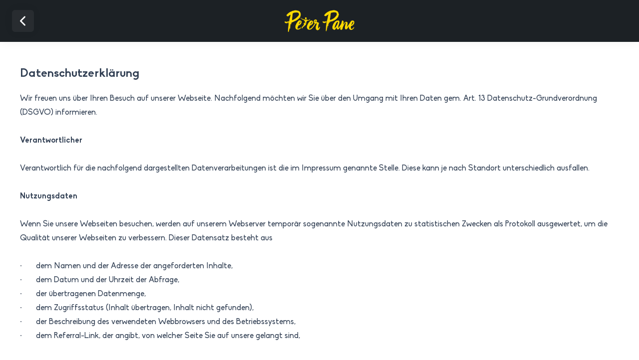

--- FILE ---
content_type: text/html; charset=utf-8
request_url: https://www.peter-bringts.de/tenants/peter-pane-erfurt/privacy
body_size: 9630
content:
<!DOCTYPE html>
<html lang="de">
  <head>
  
  <title>Datenschutz</title>

  <meta name="viewport" content="user-scalable=no, minimum-scale=1, width=device-width, viewport-fit=cover" />
<meta name="description" content="Lust auf richtig gute Burger? Jetzt online bestellen und Peter Pane bringt&#39;s zu dir nach Hause. Vegan, Vegetarisch &amp; mit Fleisch!" />
<meta name="title" content="Peter Bringt&#39;s - Jetzt Peter Pane Burger bestellen!" />
<meta name="DC.title" content="Peter Bringt&#39;s - Jetzt Peter Pane Burger bestellen!" />
<meta name="geo.region" content="DE" />
<meta name="geo.placename" content="" />
<meta name="keywords" content="Peter Bringt&#39;s, Peter Pane, Burger, Burger bestellen" />
<meta property="og:title" content="Peter Bringt&#39;s - Jetzt Peter Pane Burger bestellen!" />
<meta property="og:image" content="https://typo00-public.s3.eu-central-1.amazonaws.com/r1bzvj1zwaboorb0uc91xgmh0wio" />
<meta property="og:url" content="www.peter-bringts.de" />
<meta property="og:type" content='website' />
<meta property="thumbnail" content="https://typo00-public.s3.eu-central-1.amazonaws.com/nf3iza7lh4njd1hyc7e2vecqzasb" />
<meta name="msapplication-TileColor" content="#ffffff" />
<meta name="theme-color" content="#ffffff" />
<meta name="apple-mobile-web-app-capable" content="yes" />
<meta name="apple-mobile-web-app-status-bar-style" content="black" />
<meta name="format-detection" content="telephone=no" />
<meta name="view-transition" content="same-origin" />
<meta name="turbo-prefetch" content="false" />

<link href="https://typo00-public.s3.eu-central-1.amazonaws.com/ii258e9l9x7r3fyhwwzgablruiew" rel="apple-touch-icon">
<link href="https://typo00-public.s3.eu-central-1.amazonaws.com/47hb1c9ga72g68v39mh8kcc5yhsf" rel="shortcut icon" size="192x192">
<link rel="icon" type="image/x-icon" href="https://typo00-public.s3.eu-central-1.amazonaws.com/ghdj153cxfkzsv222a3lhpm9jxqc" />

<meta name="csrf-param" content="authenticity_token" />
<meta name="csrf-token" content="7G3rY-lfpS6Oz-IAUMcFAlTQckr0tLxDquUzItKC8rXYYykXa4_YYwlsLSIItbvzpwFCZeuX2nHi40IOc1Vz7A" />


  <link rel="stylesheet" href="/assets/tailwind-566a03a8fee1691d02dcfa2584010a815a000f68e989ec68fd0af49f22e57b0a.css" data-turbo-track="reload" defer="defer" />
<link rel="stylesheet" href="/assets/inter-font-8c3e82affb176f4bca9616b838d906343d1251adc8408efe02cf2b1e4fcf2bc4.css" data-turbo-track="reload" defer="defer" />
<link rel="stylesheet" href="/assets/foodchains/application-cea16b61a623928ce85bbbc0c5baadfc159d8c2a8cf21be58b09aa982fa98b03.css" data-turbo-track="reload" defer="defer" />
  <script src="/assets/foodchains/application-c344db75567258b645c926c67f1c60fc0bbfc1aa2a3d4927e8becb6419f84f3d.js" data-turbo-track="reload" defer="defer"></script>

    <script type="text/javascript">
    const et_proxy_redirect = "https://connect.peter-bringts.de";
  </script>
  <script
    id="_etLoader"
    type="text/javascript"
    charset="UTF-8"
    data-block-cookies="true"
    data-secure-code="1BE68K"
    src="https://connect.peter-bringts.de/code/e.js"
    async>
  </script>

  
</head>


  <body data-theme="curve">

    <div class="flex min-h-screen flex-col">
  <header
  class="fixed top-0 right-0 left-0 grid grid-flow-col items-center justify-center md:min-h-[84px] min-h-[64px] md:py-4 py-3 shadow-base z-50"
  style="background: #1c2125;"
>
  <div class="absolute top-1/2 sm:left-6 left-4 grid translate-y-[-50%] transition-[.2s] ">
    <div
  class="justify-center items-center md:p-2 p-[6px] rounded-md bg-white/5 hover:opacity-80 cursor-pointer shadow-base"
  data-controller='back-navigation-component'
  data-back-navigation-component-base-url-value="https://www.peter-bringts.de/"
  data-back-navigation-component-previous-url-value=""
  data-checkout-component-target="backButton"
  data-action="click-&gt;back-navigation-component#historyBack"
>
  <svg xmlns="http://www.w3.org/2000/svg" xmlns:xlink="http://www.w3.org/1999/xlink" version="1.1" viewBox="0 0 16 16" id="arrow" stroke="#6B7280" stroke-width="1.6" fill="transparent" class="sm:w-7 sm:h-7 w-6 h-6 rotate-90 stroke-white">
    <path d="M12.6673 6L8.00065 10.6667L3.33398 6" stroke-linecap="round" stroke-linejoin="round"></path>
</svg>

</div>

  </div>

    <img alt="Logo" class="grid max-w-[140px] max-h-[60px]" src="https://typo00-public.s3.eu-central-1.amazonaws.com/pqkp7epy419apgncmmc7y7wjv5pb" />
</header>


  <article class="prose prose-slate px-5 lg:px-10 3xl:max-w-screen-xl max-w-desktop mx-auto lg:py-28 py-24">
    <h1 class="my-5 text-2xl font-semibold">
      Datenschutzerklärung
    </h1>
    <div class="trix-content">
  <div>Wir freuen uns über Ihren Besuch auf unserer Webseite. Nachfolgend möchten wir Sie über den Umgang mit Ihren Daten gem. Art. 13 Datenschutz-Grundverordnung (DSGVO) informieren.<br><br></div><div><strong>Verantwortlicher</strong></div><div><br>Verantwortlich für die nachfolgend dargestellten Datenverarbeitungen ist die im <a href="https://www.peter-bringts.de/imprint_list">Impressum</a> genannte Stelle. Diese kann je nach Standort unterschiedlich ausfallen.<br><br></div><div><strong>Nutzungsdaten<br></strong><br></div><div>Wenn Sie unsere Webseiten besuchen, werden auf unserem Webserver temporär sogenannte Nutzungsdaten zu statistischen Zwecken als Protokoll ausgewertet, um die Qualität unserer Webseiten zu verbessern. Dieser Datensatz besteht aus<br><br></div><div>·&nbsp; &nbsp; &nbsp; &nbsp;dem Namen und der Adresse der angeforderten Inhalte,</div><div>·&nbsp; &nbsp; &nbsp; &nbsp;dem Datum und der Uhrzeit der Abfrage,</div><div>·&nbsp; &nbsp; &nbsp; &nbsp;der übertragenen Datenmenge,</div><div>·&nbsp; &nbsp; &nbsp; &nbsp;dem Zugriffsstatus (Inhalt übertragen, Inhalt nicht gefunden),</div><div>·&nbsp; &nbsp; &nbsp; &nbsp;der Beschreibung des verwendeten Webbrowsers und des Betriebssystems,</div><div>·&nbsp; &nbsp; &nbsp; &nbsp;dem Referral-Link, der angibt, von welcher Seite Sie auf unsere gelangt sind,<br><br></div><div>​Rechtsgrundlage der Verarbeitung der Nutzungsdaten ist Art. 6 Abs. 1 S. 1 lit. f DSGVO. Die Verarbeitung erfolgt in dem berechtigten Interesse, die Inhalte der Webseite bereitzustellen und eine Geräte- sowie Browseroptimierte Darstellung sicherzustellen.<br><br></div><div><strong>Speicherung der IP-Adresse zu Sicherheitszwecken<br></strong><br></div><div>Darüber hinaus speichern wir die von Ihrem Webbrowser übermittelte vollständige IP-Adresse streng zweckge­bunden für die Dauer von sieben Tagen, in dem berechtigten Interesse, Angriffe auf unsere Web­seiten erkennen, eingrenzen und beseitigen zu können. Nach Ablauf dieser Zeitspanne löschen bzw. anonymisieren wir die IP-Adresse. Rechtsgrundlage der Verarbeitung ist Art. 6 Abs. 1 S. 1 lit. f DSGVO.<br><br></div><div><strong>Datensicherheit<br></strong><br></div><div>Um Ihre Daten vor unerwünschten Zugriffen möglichst umfassend zu schützen, treffen wir technische und organisatorische Maßnahmen. Wir setzen auf unseren Webseiten ein Verschlüsselungsverfahren ein. Ihre Angaben werden von Ihrem Rechner zu unserem Server und umgekehrt über das Internet mittels einer TLS-Verschlüsselung übertragen. Sie erkennen dies in der Regel daran, dass in der Statusleiste Ihres Browsers das Schloss-Symbol geschlossen ist und die Adresszeile mit https:// beginnt.<br><br></div><div><strong>Erforderliche Cookies</strong><br><br></div><div>Auf unseren Webseiten setzen wir Cookies ein, die zur Nutzung unserer Webseiten erforderlich sind.<br><br></div><div>Cookies sind kleine Textdateien, die auf Ihrem Endgerät gespeichert und ausgelesen werden können. Man unterscheidet zwischen Session-Cookies, die wieder gelöscht werden, sobald Sie ihren Browser schließen und permanenten Cookies, die über die einzelne Sitzung hinaus gespeichert werden.<br><br></div><div>Wir nutzen diese erforderlichen Cookies nicht für Analyse-, Tracking- oder Werbezwecke.<br><br></div><div>Teilweise enthalten diese Cookies lediglich Informationen zu bestimmten Einstellungen und sind nicht personenbeziehbar. Sie können auch notwendig sein, um die Benutzerführung, Sicherheit und Umsetzung der Seite zu ermöglichen.<br><br></div><div>Wir nutzen diese Cookies auf Grundlage unseres berechtigten Interesses nach Art. 6 Abs. 1 S. 1 lit. f DSGVO.<br><br></div><div>Sie können Ihren Browser so einstellen, dass er Sie über die Platzierung von Cookies informiert.&nbsp; Zudem können Sie diese jederzeit über die entsprechende Browsereinstellung löschen und das Setzen neuer Cookies verhindern. Bitte beachten Sie, dass unsere Webseiten dann gegebenenfalls nicht vollständig angezeigt werden können und einige Funktionen technisch nicht mehr zur Verfügung stehen.<br><br></div><div><strong>Einwilligungsbanner</strong><br><br></div><div>Auf unseren Webseiten nutzen wir eine Consent-Management-Plattform (Einwilligungs- bwz. Cookie-Banner). Die Verarbeitungen im Zusammenhang mit dem Einsatz der Consent-Management-Plattform sowie der Protokollierung der von Ihnen vorgenommenen Einstellungen erfolgt auf Grundlage von Art. 6 Abs. 1 S. 1 lit. f DSGVO, in unserem berechtigten Interesse unsere Inhalte entsprechend Ihrer Präferenzen auszuspielen und Ihre erteilte(n) Einwilligung(en) nachweisen zu können.&nbsp; Ihre vorgenommenen Einstellungen, die damit erteilten Einwilligungen sowie Teile Ihrer Nutzungsdaten werden in einem Cookie gespeichert. Damit bleibt dieser für nachfolgende Seitenanfragen erhalten und Ihre Einwilligungen können weiterhin nachvollzogen werden. Weitere Informationen finden Sie hierzu unter dem Gliederungspunkt „erforderliche Cookies“.&nbsp;<br><br></div><div>Der Anbieter der Consent-Management-Plattform ist für uns als streng weisungsgebundenen Dienstleister (Auftragsverarbeiter) tätig. Ein Auftragsverarbeitungsvertrag gem. Art. 28 DSGVO wurde vereinbart.&nbsp; ​<br><br></div><div><strong>Google Consent Mode<br></strong><br></div><div>Wir setzen den Google Consent Mode V2 (Basic Mode) ein. Dies führt dazu, dass unabhängig von Ihren Einstellungen im Banner eine Übertragung Ihrer IP-Adresse an Google erfolgt. Diese wird von Google jedoch sofort nach der Erfassung gelöscht und nicht protokolliert. Die Verarbeitung erfolgt in unserem berechtigten Interesse, bestimmte Funktionen der auf der Webseite eingesetzten einwilligungsbedürftigen Google-Dienste besser steuern und verwenden zu können. Rechtsgrundlage der Verarbeitung ist Art. 6 Abs. 1 S. 1 lit. f DSGVO.<br><br></div><div><strong>Google Analytics</strong><br><br></div><div>Zur bedarfsgerechten Gestaltung unserer Webseiten verwenden wir das Webanalysetool „Google Analytics“. Google Analytics erstellt Nutzungsprofile auf Grundlage von Pseudonymen. Hierzu werden permanente Cookies auf Ihrem Endgerät gespeichert und von uns ausgelesen. Auf diese Weise sind wir in der Lage, wiederkehrende Besucher zu erkennen und als solche zu zählen.<br><br></div><div><br>Im Rahmen des Dienstes Google Analytics unterstützt uns die Google Ireland Limited als Auftragsverarbeiter nach Art. 28 DSGVO. Die Datenverarbeitung kann dabei auch durch Google außerhalb der EU bzw. des EWR (insbesondere in den USA) stattfinden. Im Hinblick auf Google ist ein angemessenes Datenschutzniveau aufgrund des Angemessenheitsbeschlusses (EU-U.S. Data Privacy Framework) gewährleistet. Google verpflichtet sich darüber hinaus mit weiteren Unterauftragsverarbeitern Standardvertragsklauseln abzuschließen.<br><br></div><div><br>Die Datenverarbeitung erfolgt auf Grundlage Ihrer Einwilligung, sofern Sie Ihre Einwilligung über unser Banner abgegeben haben. Sie können Ihre Einwilligung jederzeit widerrufen. Bitte folgen Sie hierzu diesem Link und treffen die entsprechenden Einstellungen über unser Banner.<br><br></div><div><br></div><div><strong>Anbieter</strong> | <strong>Maximale Speicherdauer</strong> | <strong>Angemessenes Datenschutzniveau</strong> | <strong>Widerruf der Einwilligung</strong> &nbsp;<br><br>Google |&nbsp; | Für Übermittlungen in die USA ist ein angemessenes Datenschutzniveau aufgrund der Zertifizierung des Anbieters unter dem Angemessenheitsbeschluss (EU-U.S. Data Privacy Framework) gewährleistet.​ | Wenn Sie Ihre Einwilligung widerrufen wollen, klicken Sie bitte hier und treffen die entsprechende Einstellung über unser Banner. ​</div><div><br></div><div><strong>Social-Media-Plugins<br></strong><br></div><div>Wir ermöglichen Ihnen die Nutzung von Social Plugins. Aus Gründen des Datenschutzes werden jedoch - wenn Sie unsere Webseiten aufrufen – noch keine Daten an Social-Media-Dienste übermittelt.<br><br></div><div>Sie haben jedoch die Möglichkeit, über unsere Banner Ihre Einwilligung für diese Datenverarbeitung abzugeben, um die auf unseren Webseiten eingebundenen Social Plugins zu aktivieren und zu nutzen. Erst dann wird von Ihrem Browser eine Verbindung zu den Servern des Betreibers des jeweiligen Social-Media-Dienstes aufgebaut. Erst nach erteilter Zustimmung über das Einwilligungsbanner werden Cookies der externen Drittinhalte geladen.<br><br></div><div>Wenn Sie ein Plugin über die entsprechende Einstellung im Banner aktivieren, erhält der Social-Media-Dienst insbesondere Ihre IP-Adresse sowie unter anderem Kenntnis über Ihren Besuch unserer Webseiten (Nutzungsdaten). Dies erfolgt unabhängig davon, ob Sie ein Konto bei dem jeweiligen Social-Media-Dienst besitzen. Falls Sie eingeloggt sind, können die Daten direkt Ihrem Social-Media-Profil zugeordnet werden.<br><br></div><div>Insgesamt haben wir keinen Einfluss darauf, ob und in welchem Umfang der jeweilige Social Media-Dienst nach der Aktivierung personenbezogene Daten verarbeitet. Es ist jedoch wahrscheinlich, dass der Social-Media-Dienst aus Ihren Daten Nutzungsprofile erstellt und diese zum Zweck der personalisierten Werbung verwendet. Zudem werden Ihre Daten dazu verwendet, andere Nutzer des Social-Media-Dienstes über Ihre Aktivitäten auf unseren Webseiten zu informieren.&nbsp;<br><br></div><div>Die Einbettung erfolgt auf Grundlage Ihrer Einwilligung, sofern Sie Ihre Einwilligung über unser Banner abgegeben haben.&nbsp; Sofern die Daten in diesem Rahmen außerhalb der EU bzw. des EWR (insbesondere in den USA) verarbeitet werden, machen wir in der nachfolgenden Tabelle Angaben zum Datenschutzniveau.<br><br></div><div>Sofern Sie die Verarbeitung Ihrer personenbezogenen Daten durch die aktivierten Social Plugins nicht mehr wünschen, können Sie die künftige Verarbeitung verhindern, indem Sie Ihre Einwilligung widerrufen. Bitte folgen Sie hierzu diesem Link und treffen die entsprechenden Einstellungen über unser Banner.<br><br></div><div><br><strong>Anbieter</strong> | <strong>Maximale Speicherdauer</strong> | <strong>Angemessenes Datenschutzniveau</strong> | <strong>Widerruf der Einwilligung<br><br></strong>Meta (Facebook/ Instagram) | &nbsp; | ​Für Übermittlungen in die USA ist ein angemessenes Datenschutzniveau aufgrund der Zertifizierung des Anbieters unter dem Angemessenheitsbeschluss (EU-U.S. Data Privacy Framework) gewährleistet.​ | Wenn Sie Ihre Einwilligung widerrufen wollen, klicken Sie bitte hier und treffen die entsprechende Einstellung über unser Banner.​<br><br>TikTok​ | ​​ | ​Verarbeitungen auch außerhalb der EU/EWR möglich. Kein angemessenes Datenschutzniveau. Die Übermittlung erfolgt auf Grundlage von Art. 49 Abs. 1 lit. a DSGVO.​ | ​Wenn Sie Ihre Einwilligung widerrufen wollen, klicken Sie bitte hier und treffen die entsprechende Einstellung über unser Banner.​<br><br>Pinterest | &nbsp; | Für Übermittlungen in die USA ist ein angemessenes Datenschutzniveau aufgrund der Zertifizierung des Anbieters unter dem Angemessenheitsbeschluss (EU-U.S. Data Privacy Framework) gewährleistet. | Wenn Sie Ihre Einwilligung widerrufen wollen, klicken Sie bitte hier und treffen die entsprechende Einstellung über unser Banner.​</div><div><br></div><div><strong>Anlage eines Kundenkontos, Gastbestellungen und Abwicklung von Bestellungen<br></strong><br></div><div>Sie haben die Möglichkeit, bei uns als Gast zu bestellen. Dazu verarbeiten wir die im Rahmen des Bestellprozesses von Ihnen übermittelten personenbezogenen Daten gemäß Art. 6 Abs. 1 lit. b DSGVO zur Abwicklung deiner Bestellungen. Ihre E-Mail-Adresse nutzen wir dabei für Mitteilungen zum Stand der Bestellung. Nach vollständiger Vertragsabwicklung werden Ihre Daten gelöscht, sofern keine steuer- und handelsrechtliche Aufbewahrungsfristen bestehen, sofern Soe nicht ausdrücklich in eine weitere Nutzung Ihrer Daten eingewilligt haben oder eine gesetzlich erlaubte weitere Datenverwendung von unserer Seite vorbehalten wurde.<br><br></div><div>Bei der Anlage eines Kundenkontos speichern wir die von Ihnen dort eingegebenen Daten. Diese sind Liefer- und Bestelladressen (hierin enthalten sind z. B. Name, Vorname, Straße, Hausnummer, Ort, PLZ, Geburtsdatum), sofern von Ihnen gewünscht Bankverbindungsdaten sowie die E-Mail-Adresse.<br><br></div><div>Wir speichern und verwenden Ihre personenbezogenen Daten, die Sie uns im Laufe eines Bestellvorganges übermitteln (insbesondere die Rechnungs- und Lieferanschrift, Informationen über die bestellten Waren und Informationen zu der gewünschten Bezahlart) nach Art. 6 Abs. 1 lit. b DSGVO zur Abwicklung der Bestellungen. Ihre E-Mail-Adresse nutzen wir dabei für Mitteilungen zum Stand Ihrer Bestellung<br><br></div><div>Eine Löschung Ihres Kundenkontos ist jederzeit möglich und kann durch eine Nachricht an die o.g. Adresse des Verantwortlichen erfolgen. Nach vollständiger Abwicklung des Vertrages oder Löschung Ihres Kundenkontos werden die Daten mit Rücksicht auf steuer- und handelsrechtliche Aufbewahrungsfristen gesperrt und nach Ablauf dieser Fristen gelöscht, sofern Sie nicht ausdrücklich in eine weitere Nutzung Ihrer Daten eingewilligt haben.<br><br></div><div><strong>Einbindung sonstiger technischer Drittinhalte und Funktionen</strong><br><br></div><div>Wir nutzen zur Darstellung unserer Webseiten die unten genannten technischen Funktionen und Inhalte von Drittanbietern.<br><br></div><div>Ein Aufruf unserer Seiten führt dazu, dass Inhalte der Drittanbieter nachgeladen werden, der diese Funktionen und Inhalte bereitstellt. Hierdurch erhält der Drittanbieter die Information, dass Sie unsere Seite aufgerufen haben sowie die in diesem Rahmen technisch erforderlichen Nutzungsdaten.<br><br></div><div>Wir haben auf die weitere Datenverarbeitung durch den Drittanbieter keinen Einfluss.&nbsp;<br><br></div><div>Die Datenverarbeitung erfolgt auf Grundlage Ihrer Einwilligung, sofern Sie Ihre Einwilligung zuvor über unsere Bannerlösung abgegeben haben.&nbsp; &nbsp;&nbsp;<br><br></div><div>Bitte beachten Sie, dass die Nutzung von Drittinhalten und Funktionen dazu führen kann, dass Ihre Daten außerhalb der EU bzw. des EWR (insbesondere in den USA) verarbeitet werden. Für Übermittlungen in die USA ist ein angemessenes Datenschutzniveau aufgrund des Angemessenheitsbeschlusses (EU-U.S. Data Privacy Framework) gewährleistet.<br><br></div><div><br><strong>Anbieter</strong> | <strong>Technische Funktion oder Inhalt</strong> | <strong>ggf. maximale</strong><br><strong>Speicherdauer</strong> | <strong>​Angemessenes Datenschutzniveau​</strong> | <strong>Widerruf der Einwilligung<br><br></strong>Google&nbsp; | Google Adsense | &nbsp; | Für Übermittlungen in die USA ist ein angemessenes Datenschutzniveau aufgrund der Zertifizierung des Anbieters unter dem Angemessenheitsbeschluss (EU-U.S. Data Privacy Framework) gewährleistet.​ | Wenn Sie Ihre Einwilligung widerrufen möchten, klicken Sie bitte hier und treffen die entsprechende Einstellung über unser Banner.<br><br>Amazon Web Services | Cloudfront (Content Delivery Network) | &nbsp; | ​Für Übermittlungen in die USA ist ein angemessenes Datenschutzniveau aufgrund der Zertifizierung des Anbieters unter dem Angemessenheitsbeschluss (EU-U.S. Data Privacy Framework) gewährleistet.​ | Wenn Sie Ihre Einwilligung widerrufen möchten, klicken Sie bitte hier und treffen die entsprechende Einstellung über unser Banner.<br><br>Google | Google Tag Manager | &nbsp; | ​Für Übermittlungen in die USA ist ein angemessenes Datenschutzniveau aufgrund der Zertifizierung des Anbieters unter dem Angemessenheitsbeschluss (EU-U.S. Data Privacy Framework) gewährleistet.​ | Wenn Sie Ihre Einwilligung widerrufen möchten, klicken Sie bitte hier und treffen die entsprechende Einstellung über unser Banner.​<br><br>Microsoft | Microsoft Advertising | &nbsp; | Für Übermittlungen in die USA ist ein angemessenes Datenschutzniveau aufgrund der Zertifizierung des Anbieters unter dem Angemessenheitsbeschluss (EU-U.S. Data Privacy Framework) gewährleistet.​ | Wenn Sie Ihre Einwilligung widerrufen möchten, klicken Sie bitte hier und treffen die entsprechende Einstellung über unser Banner.<br><br>Pinterest | Pinterest | &nbsp; | Für Übermittlungen in die USA ist ein angemessenes Datenschutzniveau aufgrund der Zertifizierung des Anbieters unter dem Angemessenheitsbeschluss (EU-U.S. Data Privacy Framework) gewährleistet. | Wenn Sie Ihre Einwilligung widerrufen möchten, klicken Sie bitte hier und treffen die entsprechende Einstellung über unser Banner.</div><div><strong><br>Speicherdauer<br></strong><br></div><div>Sofern wir nicht im Einzelnen bereits über die Speicherdauer informiert haben, löschen wir personenbezogene Daten, wenn sie für die vorgenannten Verarbeitungszwecke nicht mehr erforderlich sind und keine berechtigten Interessen oder andere (gesetzliche) Aufbewahrungsgründe einer Löschung entgegenstehen.<br><br></div><div><strong>Weitere Auftragsverarbeiter</strong><br><br></div><div>Wir geben Ihre Daten im Rahmen einer Auftragsverarbeitung gem. Art. 28 DSGVO an Dienstleister weiter, die uns beim Betrieb unserer Webseiten und der damit zusammenhängenden Prozesse unterstützen. Das sind z.B. Hosting-Dienstleister. Unsere Dienstleister sind uns gegenüber streng weisungsgebunden und entsprechend vertraglich verpflichtet.<br><br></div><div>Nachfolgend nennen wir Ihnen die Auftragsverarbeiter, mit denen wir zusammenarbeiten, sofern wir dies im vorstehenden Text der Datenschutzerklärung noch nicht getan haben. Sofern in diesem Rahmen Daten außerhalb der EU bzw. des EWR verarbeitet werden können, informieren wir Sie hierüber in der nachfolgenden Tabelle.<br><br></div><div><strong>Auftragsverarbeiter</strong> | <strong>Zweck</strong> | <strong>Angemessenes Datenschutzniveau<br><br></strong>typo.00 GmbH (Deutschland) | Webhosting und Support | Verarbeitung nur innerhalb EU/EWR</div><div><br><strong><br>Ihre Rechte als betroffene Person<br></strong><br></div><div>Bei der Verarbeitung Ihrer personenbezogenen Daten gewährt die DSGVO Ihnen als betroffene Person bestimmte Rechte:<br><br></div><div><em>Auskunftsrecht (Art. 15 DSGVO)<br></em><br></div><div>Sie haben das Recht eine Bestätigung darüber zu verlangen, ob Sie betreffende personenbezogene Daten verarbeitet werden; ist dies der Fall, so haben Sie ein Recht auf Auskunft über diese personenbezogenen Daten und auf die in Art. 15 DSGVO im Einzelnen aufgeführten Informationen.<br><br></div><div><em>Recht auf Berichtigung (Art. 16 DSGVO)<br></em><br></div><div>Sie haben das Recht, unverzüglich die Berichtigung Sie betreffender unrichtiger personenbezogener Daten und ggf. die Vervollständigung unvollständiger Daten zu verlangen.<br><br></div><div><em>Recht auf Löschung (Art. 17 DSGVO)<br></em><br></div><div>Sie haben das Recht, zu verlangen, dass Sie betreffende personenbezogene Daten unverzüglich gelöscht werden, sofern einer der in Art. 17 DSGVO im Einzelnen aufgeführten Gründe zutrifft.<br><br></div><div><em>Recht auf Einschränkung der Verarbeitung (Art. 18 DSGVO)<br></em><br></div><div>Sie haben das Recht, die Einschränkung der Verarbeitung zu verlangen, wenn eine der in Art. 18 DSGVO aufgeführten Voraussetzungen gegeben ist, z. B. wenn Sie Widerspruch gegen die Verarbeitung eingelegt haben, für die Dauer der Prüfung durch den Verantwortlichen.<br><br></div><div><em>Recht auf Datenübertragbarkeit (Art. 20 DSGVO)<br></em><br></div><div>In bestimmten Fällen, die in Art. 20 DSGVO im Einzelnen aufgeführt sind, haben Sie das Recht, die Sie betreffenden personenbezogenen Daten in einem strukturierten, gängigen und maschinenlesbaren Format zu erhalten bzw. die Übermittlung dieser Daten an einen Dritten zu verlangen.<br><br></div><div><em>Widerrufsrecht (Art. 7 DSGVO)<br></em><br></div><div>Sofern die Verarbeitung von Daten auf Grundlage Ihrer Einwilligung erfolgt, sind Sie nach Art. 7 Abs. 3 DSGVO berechtigt, die Einwilligung in die Verwendung Ihrer personenbezogenen Daten jederzeit zu widerrufen. Bitte beachten Sie, dass der Widerruf erst für die Zukunft wirkt. Verarbeitungen, die vor dem Widerruf erfolgt sind, sind davon nicht betroffen.<br><br></div><div><em>Widerspruchsrecht (Art. 21 DSGVO)<br></em><br></div><div>Werden Daten auf Grundlage von Art. 6 Abs. 1 S. 1 lit. f DSGVO (Datenverarbeitung zur Wahrung berechtigter Interessen) oder auf Grundlage von Art. 6 Abs. 1 S. 1 lit. e DSGVO (Datenverarbeitung zur Wahrung öffentlichen Interesse oder in Ausübung öffentlicher Gewalt) erhoben, steht Ihnen das Recht zu, aus Gründen, die sich aus Ihrer besonderen Situation ergeben, jederzeit gegen die Verarbeitung Widerspruch einzulegen. Wir verarbeiten die personenbezogenen Daten dann nicht mehr, es sei denn, es liegen nachweisbar zwingende schutzwürdige Gründe für die Verarbeitung vor, die gegenüber Ihren Interessen, Rechten und Freiheiten überwiegen, oder die Verarbeitung dient der Geltendmachung, Ausübung oder Verteidigung von Rechtsansprüchen.<br><br></div><div><em>Beschwerderecht bei einer Aufsichtsbehörde (Art. 77 DSGVO)<br></em><br></div><div>Sie haben gem. Art. 77 DSGVO das Recht auf Beschwerde bei einer Aufsichtsbehörde, wenn Sie der Ansicht sind, dass die Verarbeitung der Sie betreffenden Daten gegen datenschutzrechtliche Bestimmungen verstößt. Das Beschwerderecht kann insbesondere bei einer Aufsichtsbehörde in dem Mitgliedstaat Ihres gewöhnlichen Aufenthaltsorts, Ihres Arbeitsplatzes oder des Orts des mutmaßlichen Verstoßes geltend gemacht werden.<br><br></div><div><em>Geltendmachung Ihrer Rechte<br></em><br></div><div>Sofern vorstehend nichts anderes beschrieben wurde, wenden Sie sich zur Geltendmachung Ihrer Betroffenenrechte bitte an die im Impressum genannte Stelle.<br><br></div><div><strong>Kontaktdaten des Datenschutzbeauftragten<br></strong><br></div><div>Unser externer Datenschutzbeauftragter steht Ihnen gerne für Auskünfte zum Thema Datenschutz unter folgenden Kontaktdaten zur Verfügung:<br><br></div><div>datenschutz nord GmbH<br>&nbsp;Konsul-Smidt-Straße 88<br>&nbsp;28217 Bremen<br>&nbsp;Web: <a href="https://www.dsn-group.de/">https://www.dsn-group.de/</a><br>E-Mail: <a href="mailto:office@datenschutz-nord.de">office@datenschutz-nord.de<br></a><br></div><div>Wenn Sie sich an unseren Datenschutzbeauftragten wenden, geben Sie hierbei bitte auch die verantwortliche Stelle an, die im Impressum genannt wird.</div>
</div>

    
  <p class="mb-4 leading-relaxed font-bold">Cookie-Einstellungen</p>
  <p class="mb-4 leading-relaxed">
    Um deine Cookie-Einstellungen zu bearbeiten, klicke bitte
    <a data-controller="klaro-reopen" data-action="click-&gt;klaro-reopen#open" class="underline" href="#">hier</a>
  </p>
</article>

</div>

    
  <style>
    .klaro .cm-btn-accept-all, .klaro .cn-buttons .cm-btn-success, .klaro .cm-buttons .cm-btn-success-var {
      background-color: #FFDA00 !important;
      color: #000 !important;
    }

    .klaro a, .klaro .cm-header a {
      color: #FFDA00 !important;
    }

    .klaro .cookie-modal .cm-list-input.required:checked + .cm-list-label .slider, .klaro .context-notice .cm-list-input.required:checked + .cm-list-label .slider, .klaro .cookie-notice .cm-list-input.required:checked + .cm-list-label .slider,
    .klaro .cookie-modal .cm-list-input:checked + .cm-list-label .slider, .klaro .context-notice .cm-list-input:checked + .cm-list-label .slider, .klaro .cookie-notice .cm-list-input:checked + .cm-list-label .slider {
      background-color: #FFDA00 !important;
      filter: brightness(85%) !important;
    }

    .login-background-color {
      background-color: #1c2125 !important;
    }

    .login-button-color {
      background-color: #FFDA00 !important;
    }

    .login-button-text-color {
      color: #000 !important;
    }

    .notie-background-error {
      background-color: #fff !important;
      color: #000 !important;
    }

    #tenants .main-content {
      background-color: #fff;
      color: #000;
    }

    .restaurant .address {
      color: #303030 !important;
    }

    .restaurant a {
      background-color: #FFDA00;
      color: #000 !important;
    }

    .restaurant a:hover {
      background-color: #FFDA00;
      color: #000 !important;
    }

      .restaurant a svg {
        stroke: #000 !important;
      }

      .delivery-pickup-btn {
        border-radius: 12px;
      }
  </style>

  <style>
    @font-face {
      font-family: 'Biko';
      src: url('/fonts/biko/Biko.eot');
      src: url('/fonts/biko/Biko.eot?#iefix') format('embedded-opentype'),
          url('/fonts/biko/Biko.woff2') format('woff2'),
          url('/fonts/biko/Biko.woff') format('woff'),
          url('/fonts/biko/Biko.ttf') format('truetype'),
          url('/fonts/biko/Biko.svg#Biko') format('svg');
      font-weight: normal;
      font-style: normal;
      font-display: swap;
    }

    @font-face {
      font-family: 'Biko';
      src: url('/fonts/biko/Biko-Light.eot');
      src: url('/fonts/biko/Biko-Light.eot?#iefix') format('embedded-opentype'),
          url('/fonts/biko/Biko-Light.woff2') format('woff2'),
          url('/fonts/biko/Biko-Light.woff') format('woff'),
          url('/fonts/biko/Biko-Light.ttf') format('truetype'),
          url('/fonts/biko/Biko-Light.svg#Biko-Light') format('svg');
      font-weight: 300;
      font-style: normal;
      font-display: swap;
    }

    @font-face {
      font-family: 'Biko';
      src: url('/fonts/biko/Biko-Bold.eot');
      src: url('/fonts/biko/Biko-Bold.eot?#iefix') format('embedded-opentype'),
          url('/fonts/biko/Biko-Bold.woff2') format('woff2'),
          url('/fonts/biko/Biko-Bold.woff') format('woff'),
          url('/fonts/biko/Biko-Bold.ttf') format('truetype'),
          url('/fonts/biko/Biko-Bold.svg#Biko-Bold') format('svg');
      font-weight: bold;
      font-style: normal;
      font-display: swap;
    }

    html, body, h1, h2, h3, h4, h5, h6, button, input, optgroup, select, textarea{
      font-family: 'Biko' !important;
    }
  </style>


      <div
  id="klaro"
  data-controller="klaro"
  data-klaro-locale-value="de"
  data-klaro-domain-value="peter-bringts.de"
  data-klaro-service-configs-value="[{&quot;id&quot;:null,&quot;integration_name&quot;:&quot;app&quot;,&quot;title&quot;:&quot;App&quot;,&quot;credential_column&quot;:&quot;&quot;,&quot;purposes&quot;:[&quot;essentials&quot;],&quot;cookies&quot;:[],&quot;required&quot;:true,&quot;gtm_compatible&quot;:false,&quot;created_at&quot;:null,&quot;updated_at&quot;:null},{&quot;id&quot;:4,&quot;integration_name&quot;:&quot;google-analytics&quot;,&quot;title&quot;:&quot;Google Analytics&quot;,&quot;credential_column&quot;:&quot;google_analytics_id&quot;,&quot;purposes&quot;:[&quot;performance&quot;],&quot;cookies&quot;:[&quot;_ga&quot;,&quot;_gid&quot;],&quot;required&quot;:false,&quot;gtm_compatible&quot;:true,&quot;created_at&quot;:&quot;2025-03-10T06:35:46.212+01:00&quot;,&quot;updated_at&quot;:&quot;2025-03-10T06:35:46.212+01:00&quot;},{&quot;id&quot;:8,&quot;integration_name&quot;:&quot;google-ads&quot;,&quot;title&quot;:&quot;Google Ads&quot;,&quot;credential_column&quot;:&quot;google_ads_id&quot;,&quot;purposes&quot;:[&quot;targeting&quot;],&quot;cookies&quot;:[&quot;_gads&quot;],&quot;required&quot;:false,&quot;gtm_compatible&quot;:true,&quot;created_at&quot;:&quot;2025-03-10T06:35:46.263+01:00&quot;,&quot;updated_at&quot;:&quot;2025-03-10T06:35:46.263+01:00&quot;},{&quot;id&quot;:1,&quot;integration_name&quot;:&quot;google-maps&quot;,&quot;title&quot;:&quot;Google Maps&quot;,&quot;credential_column&quot;:&quot;google_maps_api_key&quot;,&quot;purposes&quot;:[&quot;interactive_content&quot;],&quot;cookies&quot;:[&quot;_google_maps_cookie&quot;],&quot;required&quot;:false,&quot;gtm_compatible&quot;:false,&quot;created_at&quot;:&quot;2025-03-10T06:35:46.158+01:00&quot;,&quot;updated_at&quot;:&quot;2025-03-10T06:35:46.158+01:00&quot;},{&quot;id&quot;:2,&quot;integration_name&quot;:&quot;gtm-performance&quot;,&quot;title&quot;:&quot;Google Tag Manager&quot;,&quot;credential_column&quot;:&quot;google_tag_manager_id&quot;,&quot;purposes&quot;:[&quot;performance&quot;],&quot;cookies&quot;:[&quot;_gtm_cookie&quot;],&quot;required&quot;:false,&quot;gtm_compatible&quot;:false,&quot;created_at&quot;:&quot;2025-03-10T06:35:46.174+01:00&quot;,&quot;updated_at&quot;:&quot;2025-03-10T06:35:46.174+01:00&quot;},{&quot;id&quot;:3,&quot;integration_name&quot;:&quot;gtm-targeting&quot;,&quot;title&quot;:&quot;Google Tag Manager&quot;,&quot;credential_column&quot;:&quot;google_tag_manager_id&quot;,&quot;purposes&quot;:[&quot;targeting&quot;],&quot;cookies&quot;:[&quot;_gtm_cookie&quot;],&quot;required&quot;:false,&quot;gtm_compatible&quot;:false,&quot;created_at&quot;:&quot;2025-03-10T06:35:46.185+01:00&quot;,&quot;updated_at&quot;:&quot;2025-03-10T06:35:46.185+01:00&quot;},{&quot;id&quot;:6,&quot;integration_name&quot;:&quot;facebook-pixel&quot;,&quot;title&quot;:&quot;Facebook Pixel&quot;,&quot;credential_column&quot;:&quot;facebook_pixel_id&quot;,&quot;purposes&quot;:[&quot;targeting&quot;],&quot;cookies&quot;:[&quot;_fbp&quot;],&quot;required&quot;:false,&quot;gtm_compatible&quot;:true,&quot;created_at&quot;:&quot;2025-03-10T06:35:46.237+01:00&quot;,&quot;updated_at&quot;:&quot;2025-03-10T06:35:46.237+01:00&quot;}]"
  data-klaro-service-credentials-value="{&quot;google_analytics_id&quot;:&quot;&quot;,&quot;google_ads_id&quot;:&quot;&quot;,&quot;google_maps_api_key&quot;:&quot;AIzaSyAFqTpwTi4nhrWAxz-9GZ-khPHI4oWjI8c&quot;,&quot;google_tag_manager_id&quot;:&quot;GTM-T84V5K6&quot;,&quot;facebook_pixel_id&quot;:&quot;&quot;}"
>
</div>


      <div data-controller="accessibility-widget"
     data-accessibility-widget-src-value="/assets/sienna-4f162b604322a4576940ceb41591c79289803f19113553191c369cd8ae87e2e5.js"
     data-accessibility-widget-lang-value="de"
     hidden>
  <div
      data-controller="asw-design"
      data-asw-design-config-value="{&quot;accessibility_widget_primary_color&quot;:&quot;#FFDA00&quot;,&quot;accessibility_widget_button_start_color&quot;:&quot;#777564&quot;,&quot;accessibility_widget_button_end_color&quot;:&quot;#FFDA00&quot;,&quot;accessibility_widget_size&quot;:40}"
    >
  </div>
</div>

  </body>
</html>


--- FILE ---
content_type: text/css
request_url: https://www.peter-bringts.de/assets/tailwind-566a03a8fee1691d02dcfa2584010a815a000f68e989ec68fd0af49f22e57b0a.css
body_size: 26561
content:
*,:after,:before{--tw-border-spacing-x:0;--tw-border-spacing-y:0;--tw-translate-x:0;--tw-translate-y:0;--tw-rotate:0;--tw-skew-x:0;--tw-skew-y:0;--tw-scale-x:1;--tw-scale-y:1;--tw-pan-x: ;--tw-pan-y: ;--tw-pinch-zoom: ;--tw-scroll-snap-strictness:proximity;--tw-gradient-from-position: ;--tw-gradient-via-position: ;--tw-gradient-to-position: ;--tw-ordinal: ;--tw-slashed-zero: ;--tw-numeric-figure: ;--tw-numeric-spacing: ;--tw-numeric-fraction: ;--tw-ring-inset: ;--tw-ring-offset-width:0px;--tw-ring-offset-color:#fff;--tw-ring-color:rgba(59,130,246,.5);--tw-ring-offset-shadow:0 0 #0000;--tw-ring-shadow:0 0 #0000;--tw-shadow:0 0 #0000;--tw-shadow-colored:0 0 #0000;--tw-blur: ;--tw-brightness: ;--tw-contrast: ;--tw-grayscale: ;--tw-hue-rotate: ;--tw-invert: ;--tw-saturate: ;--tw-sepia: ;--tw-drop-shadow: ;--tw-backdrop-blur: ;--tw-backdrop-brightness: ;--tw-backdrop-contrast: ;--tw-backdrop-grayscale: ;--tw-backdrop-hue-rotate: ;--tw-backdrop-invert: ;--tw-backdrop-opacity: ;--tw-backdrop-saturate: ;--tw-backdrop-sepia: ;--tw-contain-size: ;--tw-contain-layout: ;--tw-contain-paint: ;--tw-contain-style: }::backdrop{--tw-border-spacing-x:0;--tw-border-spacing-y:0;--tw-translate-x:0;--tw-translate-y:0;--tw-rotate:0;--tw-skew-x:0;--tw-skew-y:0;--tw-scale-x:1;--tw-scale-y:1;--tw-pan-x: ;--tw-pan-y: ;--tw-pinch-zoom: ;--tw-scroll-snap-strictness:proximity;--tw-gradient-from-position: ;--tw-gradient-via-position: ;--tw-gradient-to-position: ;--tw-ordinal: ;--tw-slashed-zero: ;--tw-numeric-figure: ;--tw-numeric-spacing: ;--tw-numeric-fraction: ;--tw-ring-inset: ;--tw-ring-offset-width:0px;--tw-ring-offset-color:#fff;--tw-ring-color:rgba(59,130,246,.5);--tw-ring-offset-shadow:0 0 #0000;--tw-ring-shadow:0 0 #0000;--tw-shadow:0 0 #0000;--tw-shadow-colored:0 0 #0000;--tw-blur: ;--tw-brightness: ;--tw-contrast: ;--tw-grayscale: ;--tw-hue-rotate: ;--tw-invert: ;--tw-saturate: ;--tw-sepia: ;--tw-drop-shadow: ;--tw-backdrop-blur: ;--tw-backdrop-brightness: ;--tw-backdrop-contrast: ;--tw-backdrop-grayscale: ;--tw-backdrop-hue-rotate: ;--tw-backdrop-invert: ;--tw-backdrop-opacity: ;--tw-backdrop-saturate: ;--tw-backdrop-sepia: ;--tw-contain-size: ;--tw-contain-layout: ;--tw-contain-paint: ;--tw-contain-style: }/*! tailwindcss v3.4.16 | MIT License | https://tailwindcss.com*/*,:after,:before{border:0 solid #e5e7eb;box-sizing:border-box}:after,:before{--tw-content:""}:host,html{line-height:1.5;-webkit-text-size-adjust:100%;font-family:Inter var,ui-sans-serif,system-ui,sans-serif,Apple Color Emoji,Segoe UI Emoji,Segoe UI Symbol,Noto Color Emoji;font-feature-settings:normal;font-variation-settings:normal;-moz-tab-size:4;-o-tab-size:4;tab-size:4;-webkit-tap-highlight-color:transparent}body{line-height:inherit;margin:0}hr{border-top-width:1px;color:inherit;height:0}abbr:where([title]){-webkit-text-decoration:underline dotted;text-decoration:underline dotted}h1,h2,h3,h4,h5,h6{font-size:inherit;font-weight:inherit}a{color:inherit;text-decoration:inherit}b,strong{font-weight:bolder}code,kbd,pre,samp{font-family:ui-monospace,SFMono-Regular,Menlo,Monaco,Consolas,Liberation Mono,Courier New,monospace;font-feature-settings:normal;font-size:1em;font-variation-settings:normal}small{font-size:80%}sub,sup{font-size:75%;line-height:0;position:relative;vertical-align:baseline}sub{bottom:-.25em}sup{top:-.5em}table{border-collapse:collapse;border-color:inherit;text-indent:0}button,input,optgroup,select,textarea{color:inherit;font-family:inherit;font-feature-settings:inherit;font-size:100%;font-variation-settings:inherit;font-weight:inherit;letter-spacing:inherit;line-height:inherit;margin:0;padding:0}button,select{text-transform:none}button,input:where([type=button]),input:where([type=reset]),input:where([type=submit]){-webkit-appearance:button;background-color:transparent;background-image:none}:-moz-focusring{outline:auto}:-moz-ui-invalid{box-shadow:none}progress{vertical-align:baseline}::-webkit-inner-spin-button,::-webkit-outer-spin-button{height:auto}[type=search]{-webkit-appearance:textfield;outline-offset:-2px}::-webkit-search-decoration{-webkit-appearance:none}::-webkit-file-upload-button{-webkit-appearance:button;font:inherit}summary{display:list-item}blockquote,dd,dl,figure,h1,h2,h3,h4,h5,h6,hr,p,pre{margin:0}fieldset{margin:0}fieldset,legend{padding:0}menu,ol,ul{list-style:none;margin:0;padding:0}dialog{padding:0}textarea{resize:vertical}input::-moz-placeholder,textarea::-moz-placeholder{color:#9ca3af;opacity:1}input::placeholder,textarea::placeholder{color:#9ca3af;opacity:1}[role=button],button{cursor:pointer}:disabled{cursor:default}audio,canvas,embed,iframe,img,object,svg,video{display:block;vertical-align:middle}img,video{height:auto;max-width:100%}[hidden]:where(:not([hidden=until-found])){display:none}[multiple],[type=date],[type=datetime-local],[type=email],[type=month],[type=number],[type=password],[type=search],[type=tel],[type=text],[type=time],[type=url],[type=week],input:where(:not([type])),select,textarea{-webkit-appearance:none;-moz-appearance:none;appearance:none;background-color:#fff;border-color:#6b7280;border-radius:0;border-width:1px;font-size:1rem;line-height:1.5rem;padding:.5rem .75rem;--tw-shadow:0 0 #0000}[multiple]:focus,[type=date]:focus,[type=datetime-local]:focus,[type=email]:focus,[type=month]:focus,[type=number]:focus,[type=password]:focus,[type=search]:focus,[type=tel]:focus,[type=text]:focus,[type=time]:focus,[type=url]:focus,[type=week]:focus,input:where(:not([type])):focus,select:focus,textarea:focus{outline:2px solid transparent;outline-offset:2px;--tw-ring-inset:var(--tw-empty,/*!*/ /*!*/);--tw-ring-offset-width:0px;--tw-ring-offset-color:#fff;--tw-ring-color:#2563eb;--tw-ring-offset-shadow:var(--tw-ring-inset) 0 0 0 var(--tw-ring-offset-width) var(--tw-ring-offset-color);--tw-ring-shadow:var(--tw-ring-inset) 0 0 0 calc(1px + var(--tw-ring-offset-width)) var(--tw-ring-color);border-color:#2563eb;box-shadow:var(--tw-ring-offset-shadow),var(--tw-ring-shadow),var(--tw-shadow)}input::-moz-placeholder,textarea::-moz-placeholder{color:#6b7280;opacity:1}input::placeholder,textarea::placeholder{color:#6b7280;opacity:1}::-webkit-datetime-edit-fields-wrapper{padding:0}::-webkit-date-and-time-value{min-height:1.5em;text-align:inherit}::-webkit-datetime-edit{display:inline-flex}::-webkit-datetime-edit,::-webkit-datetime-edit-day-field,::-webkit-datetime-edit-hour-field,::-webkit-datetime-edit-meridiem-field,::-webkit-datetime-edit-millisecond-field,::-webkit-datetime-edit-minute-field,::-webkit-datetime-edit-month-field,::-webkit-datetime-edit-second-field,::-webkit-datetime-edit-year-field{padding-bottom:0;padding-top:0}select{background-image:url("data:image/svg+xml;charset=utf-8,%3Csvg xmlns='http://www.w3.org/2000/svg' fill='none' viewBox='0 0 20 20'%3E%3Cpath stroke='%236b7280' stroke-linecap='round' stroke-linejoin='round' stroke-width='1.5' d='m6 8 4 4 4-4'/%3E%3C/svg%3E");background-position:right .5rem center;background-repeat:no-repeat;background-size:1.5em 1.5em;padding-right:2.5rem;-webkit-print-color-adjust:exact;print-color-adjust:exact}[multiple],[size]:where(select:not([size="1"])){background-image:none;background-position:0 0;background-repeat:unset;background-size:initial;padding-right:.75rem;-webkit-print-color-adjust:unset;print-color-adjust:unset}[type=checkbox],[type=radio]{-webkit-appearance:none;-moz-appearance:none;appearance:none;background-color:#fff;background-origin:border-box;border-color:#6b7280;border-width:1px;color:#2563eb;display:inline-block;flex-shrink:0;height:1rem;padding:0;-webkit-print-color-adjust:exact;print-color-adjust:exact;-webkit-user-select:none;-moz-user-select:none;user-select:none;vertical-align:middle;width:1rem;--tw-shadow:0 0 #0000}[type=checkbox]{border-radius:0}[type=radio]{border-radius:100%}[type=checkbox]:focus,[type=radio]:focus{outline:2px solid transparent;outline-offset:2px;--tw-ring-inset:var(--tw-empty,/*!*/ /*!*/);--tw-ring-offset-width:2px;--tw-ring-offset-color:#fff;--tw-ring-color:#2563eb;--tw-ring-offset-shadow:var(--tw-ring-inset) 0 0 0 var(--tw-ring-offset-width) var(--tw-ring-offset-color);--tw-ring-shadow:var(--tw-ring-inset) 0 0 0 calc(2px + var(--tw-ring-offset-width)) var(--tw-ring-color);box-shadow:var(--tw-ring-offset-shadow),var(--tw-ring-shadow),var(--tw-shadow)}[type=checkbox]:checked,[type=radio]:checked{background-color:currentColor;background-position:50%;background-repeat:no-repeat;background-size:100% 100%;border-color:transparent}[type=checkbox]:checked{background-image:url("data:image/svg+xml;charset=utf-8,%3Csvg xmlns='http://www.w3.org/2000/svg' fill='%23fff' viewBox='0 0 16 16'%3E%3Cpath d='M12.207 4.793a1 1 0 0 1 0 1.414l-5 5a1 1 0 0 1-1.414 0l-2-2a1 1 0 0 1 1.414-1.414L6.5 9.086l4.293-4.293a1 1 0 0 1 1.414 0'/%3E%3C/svg%3E")}@media (forced-colors:active) {[type=checkbox]:checked{-webkit-appearance:auto;-moz-appearance:auto;appearance:auto}}[type=radio]:checked{background-image:url("data:image/svg+xml;charset=utf-8,%3Csvg xmlns='http://www.w3.org/2000/svg' fill='%23fff' viewBox='0 0 16 16'%3E%3Ccircle cx='8' cy='8' r='3'/%3E%3C/svg%3E")}@media (forced-colors:active) {[type=radio]:checked{-webkit-appearance:auto;-moz-appearance:auto;appearance:auto}}[type=checkbox]:checked:focus,[type=checkbox]:checked:hover,[type=radio]:checked:focus,[type=radio]:checked:hover{background-color:currentColor;border-color:transparent}[type=checkbox]:indeterminate{background-color:currentColor;background-image:url("data:image/svg+xml;charset=utf-8,%3Csvg xmlns='http://www.w3.org/2000/svg' fill='none' viewBox='0 0 16 16'%3E%3Cpath stroke='%23fff' stroke-linecap='round' stroke-linejoin='round' stroke-width='2' d='M4 8h8'/%3E%3C/svg%3E");background-position:50%;background-repeat:no-repeat;background-size:100% 100%;border-color:transparent}@media (forced-colors:active) {[type=checkbox]:indeterminate{-webkit-appearance:auto;-moz-appearance:auto;appearance:auto}}[type=checkbox]:indeterminate:focus,[type=checkbox]:indeterminate:hover{background-color:currentColor;border-color:transparent}[type=file]{background:unset;border-color:inherit;border-radius:0;border-width:0;font-size:unset;line-height:inherit;padding:0}[type=file]:focus{outline:1px solid ButtonText;outline:1px auto -webkit-focus-ring-color}input[type=number]::-webkit-inner-spin-button,input[type=number]::-webkit-outer-spin-button{-webkit-appearance:none;margin:0}input[type=number]{-moz-appearance:textfield}.container{width:100%}@media (min-width:640px){.container{max-width:640px}}@media (min-width:768px){.container{max-width:768px}}@media (min-width:1024px){.container{max-width:1024px}}@media (min-width:1280px){.container{max-width:1280px}}@media (min-width:1536px){.container{max-width:1536px}}.form-input,.form-multiselect,.form-select,.form-textarea{-webkit-appearance:none;-moz-appearance:none;appearance:none;background-color:#fff;border-color:#6b7280;border-radius:0;border-width:1px;font-size:1rem;line-height:1.5rem;padding:.5rem .75rem;--tw-shadow:0 0 #0000}.form-input:focus,.form-multiselect:focus,.form-select:focus,.form-textarea:focus{outline:2px solid transparent;outline-offset:2px;--tw-ring-inset:var(--tw-empty,/*!*/ /*!*/);--tw-ring-offset-width:0px;--tw-ring-offset-color:#fff;--tw-ring-color:#2563eb;--tw-ring-offset-shadow:var(--tw-ring-inset) 0 0 0 var(--tw-ring-offset-width) var(--tw-ring-offset-color);--tw-ring-shadow:var(--tw-ring-inset) 0 0 0 calc(1px + var(--tw-ring-offset-width)) var(--tw-ring-color);border-color:#2563eb;box-shadow:var(--tw-ring-offset-shadow),var(--tw-ring-shadow),var(--tw-shadow)}.form-input::-moz-placeholder,.form-textarea::-moz-placeholder{color:#6b7280;opacity:1}.form-input::placeholder,.form-textarea::placeholder{color:#6b7280;opacity:1}.form-input::-webkit-datetime-edit-fields-wrapper{padding:0}.form-input::-webkit-date-and-time-value{min-height:1.5em;text-align:inherit}.form-input::-webkit-datetime-edit{display:inline-flex}.form-input::-webkit-datetime-edit,.form-input::-webkit-datetime-edit-day-field,.form-input::-webkit-datetime-edit-hour-field,.form-input::-webkit-datetime-edit-meridiem-field,.form-input::-webkit-datetime-edit-millisecond-field,.form-input::-webkit-datetime-edit-minute-field,.form-input::-webkit-datetime-edit-month-field,.form-input::-webkit-datetime-edit-second-field,.form-input::-webkit-datetime-edit-year-field{padding-bottom:0;padding-top:0}.prose{color:var(--tw-prose-body);max-width:65ch}.prose :where(p):not(:where([class~=not-prose],[class~=not-prose] *)){margin-bottom:1.25em;margin-top:1.25em}.prose :where([class~=lead]):not(:where([class~=not-prose],[class~=not-prose] *)){color:var(--tw-prose-lead);font-size:1.25em;line-height:1.6;margin-bottom:1.2em;margin-top:1.2em}.prose :where(a):not(:where([class~=not-prose],[class~=not-prose] *)){color:var(--tw-prose-links);font-weight:500;text-decoration:underline}.prose :where(strong):not(:where([class~=not-prose],[class~=not-prose] *)){color:var(--tw-prose-bold);font-weight:600}.prose :where(a strong):not(:where([class~=not-prose],[class~=not-prose] *)){color:inherit}.prose :where(blockquote strong):not(:where([class~=not-prose],[class~=not-prose] *)){color:inherit}.prose :where(thead th strong):not(:where([class~=not-prose],[class~=not-prose] *)){color:inherit}.prose :where(ol):not(:where([class~=not-prose],[class~=not-prose] *)){list-style-type:decimal;margin-bottom:1.25em;margin-top:1.25em;padding-inline-start:1.625em}.prose :where(ol[type=A]):not(:where([class~=not-prose],[class~=not-prose] *)){list-style-type:upper-alpha}.prose :where(ol[type=a]):not(:where([class~=not-prose],[class~=not-prose] *)){list-style-type:lower-alpha}.prose :where(ol[type=A s]):not(:where([class~=not-prose],[class~=not-prose] *)){list-style-type:upper-alpha}.prose :where(ol[type=a s]):not(:where([class~=not-prose],[class~=not-prose] *)){list-style-type:lower-alpha}.prose :where(ol[type=I]):not(:where([class~=not-prose],[class~=not-prose] *)){list-style-type:upper-roman}.prose :where(ol[type=i]):not(:where([class~=not-prose],[class~=not-prose] *)){list-style-type:lower-roman}.prose :where(ol[type=I s]):not(:where([class~=not-prose],[class~=not-prose] *)){list-style-type:upper-roman}.prose :where(ol[type=i s]):not(:where([class~=not-prose],[class~=not-prose] *)){list-style-type:lower-roman}.prose :where(ol[type="1"]):not(:where([class~=not-prose],[class~=not-prose] *)){list-style-type:decimal}.prose :where(ul):not(:where([class~=not-prose],[class~=not-prose] *)){list-style-type:disc;margin-bottom:1.25em;margin-top:1.25em;padding-inline-start:1.625em}.prose :where(ol>li):not(:where([class~=not-prose],[class~=not-prose] *))::marker{color:var(--tw-prose-counters);font-weight:400}.prose :where(ul>li):not(:where([class~=not-prose],[class~=not-prose] *))::marker{color:var(--tw-prose-bullets)}.prose :where(dt):not(:where([class~=not-prose],[class~=not-prose] *)){color:var(--tw-prose-headings);font-weight:600;margin-top:1.25em}.prose :where(hr):not(:where([class~=not-prose],[class~=not-prose] *)){border-color:var(--tw-prose-hr);border-top-width:1px;margin-bottom:3em;margin-top:3em}.prose :where(blockquote):not(:where([class~=not-prose],[class~=not-prose] *)){border-inline-start-color:var(--tw-prose-quote-borders);border-inline-start-width:.25rem;color:var(--tw-prose-quotes);font-style:italic;font-weight:500;margin-bottom:1.6em;margin-top:1.6em;padding-inline-start:1em;quotes:"\201C""\201D""\2018""\2019"}.prose :where(blockquote p:first-of-type):not(:where([class~=not-prose],[class~=not-prose] *)):before{content:open-quote}.prose :where(blockquote p:last-of-type):not(:where([class~=not-prose],[class~=not-prose] *)):after{content:close-quote}.prose :where(h1):not(:where([class~=not-prose],[class~=not-prose] *)){color:var(--tw-prose-headings);font-size:2.25em;font-weight:800;line-height:1.1111111;margin-bottom:.8888889em;margin-top:0}.prose :where(h1 strong):not(:where([class~=not-prose],[class~=not-prose] *)){color:inherit;font-weight:900}.prose :where(h2):not(:where([class~=not-prose],[class~=not-prose] *)){color:var(--tw-prose-headings);font-size:1.5em;font-weight:700;line-height:1.3333333;margin-bottom:1em;margin-top:2em}.prose :where(h2 strong):not(:where([class~=not-prose],[class~=not-prose] *)){color:inherit;font-weight:800}.prose :where(h3):not(:where([class~=not-prose],[class~=not-prose] *)){color:var(--tw-prose-headings);font-size:1.25em;font-weight:600;line-height:1.6;margin-bottom:.6em;margin-top:1.6em}.prose :where(h3 strong):not(:where([class~=not-prose],[class~=not-prose] *)){color:inherit;font-weight:700}.prose :where(h4):not(:where([class~=not-prose],[class~=not-prose] *)){color:var(--tw-prose-headings);font-weight:600;line-height:1.5;margin-bottom:.5em;margin-top:1.5em}.prose :where(h4 strong):not(:where([class~=not-prose],[class~=not-prose] *)){color:inherit;font-weight:700}.prose :where(img):not(:where([class~=not-prose],[class~=not-prose] *)){margin-bottom:2em;margin-top:2em}.prose :where(picture):not(:where([class~=not-prose],[class~=not-prose] *)){display:block;margin-bottom:2em;margin-top:2em}.prose :where(video):not(:where([class~=not-prose],[class~=not-prose] *)){margin-bottom:2em;margin-top:2em}.prose :where(kbd):not(:where([class~=not-prose],[class~=not-prose] *)){border-radius:.3125rem;box-shadow:0 0 0 1px rgb(var(--tw-prose-kbd-shadows)/10%),0 3px 0 rgb(var(--tw-prose-kbd-shadows)/10%);color:var(--tw-prose-kbd);font-family:inherit;font-size:.875em;font-weight:500;padding-inline-end:.375em;padding-bottom:.1875em;padding-top:.1875em;padding-inline-start:.375em}.prose :where(code):not(:where([class~=not-prose],[class~=not-prose] *)){color:var(--tw-prose-code);font-size:.875em;font-weight:600}.prose :where(code):not(:where([class~=not-prose],[class~=not-prose] *)):before{content:"`"}.prose :where(code):not(:where([class~=not-prose],[class~=not-prose] *)):after{content:"`"}.prose :where(a code):not(:where([class~=not-prose],[class~=not-prose] *)){color:inherit}.prose :where(h1 code):not(:where([class~=not-prose],[class~=not-prose] *)){color:inherit}.prose :where(h2 code):not(:where([class~=not-prose],[class~=not-prose] *)){color:inherit;font-size:.875em}.prose :where(h3 code):not(:where([class~=not-prose],[class~=not-prose] *)){color:inherit;font-size:.9em}.prose :where(h4 code):not(:where([class~=not-prose],[class~=not-prose] *)){color:inherit}.prose :where(blockquote code):not(:where([class~=not-prose],[class~=not-prose] *)){color:inherit}.prose :where(thead th code):not(:where([class~=not-prose],[class~=not-prose] *)){color:inherit}.prose :where(pre):not(:where([class~=not-prose],[class~=not-prose] *)){background-color:var(--tw-prose-pre-bg);border-radius:.375rem;color:var(--tw-prose-pre-code);font-size:.875em;font-weight:400;line-height:1.7142857;margin-bottom:1.7142857em;margin-top:1.7142857em;overflow-x:auto;padding-inline-end:1.1428571em;padding-bottom:.8571429em;padding-top:.8571429em;padding-inline-start:1.1428571em}.prose :where(pre code):not(:where([class~=not-prose],[class~=not-prose] *)){background-color:transparent;border-radius:0;border-width:0;color:inherit;font-family:inherit;font-size:inherit;font-weight:inherit;line-height:inherit;padding:0}.prose :where(pre code):not(:where([class~=not-prose],[class~=not-prose] *)):before{content:none}.prose :where(pre code):not(:where([class~=not-prose],[class~=not-prose] *)):after{content:none}.prose :where(table):not(:where([class~=not-prose],[class~=not-prose] *)){font-size:.875em;line-height:1.7142857;margin-bottom:2em;margin-top:2em;table-layout:auto;width:100%}.prose :where(thead):not(:where([class~=not-prose],[class~=not-prose] *)){border-bottom-color:var(--tw-prose-th-borders);border-bottom-width:1px}.prose :where(thead th):not(:where([class~=not-prose],[class~=not-prose] *)){color:var(--tw-prose-headings);font-weight:600;padding-inline-end:.5714286em;padding-bottom:.5714286em;padding-inline-start:.5714286em;vertical-align:bottom}.prose :where(tbody tr):not(:where([class~=not-prose],[class~=not-prose] *)){border-bottom-color:var(--tw-prose-td-borders);border-bottom-width:1px}.prose :where(tbody tr:last-child):not(:where([class~=not-prose],[class~=not-prose] *)){border-bottom-width:0}.prose :where(tbody td):not(:where([class~=not-prose],[class~=not-prose] *)){vertical-align:baseline}.prose :where(tfoot):not(:where([class~=not-prose],[class~=not-prose] *)){border-top-color:var(--tw-prose-th-borders);border-top-width:1px}.prose :where(tfoot td):not(:where([class~=not-prose],[class~=not-prose] *)){vertical-align:top}.prose :where(th,td):not(:where([class~=not-prose],[class~=not-prose] *)){text-align:start}.prose :where(figure>*):not(:where([class~=not-prose],[class~=not-prose] *)){margin-bottom:0;margin-top:0}.prose :where(figcaption):not(:where([class~=not-prose],[class~=not-prose] *)){color:var(--tw-prose-captions);font-size:.875em;line-height:1.4285714;margin-top:.8571429em}.prose{--tw-prose-body:#374151;--tw-prose-headings:#111827;--tw-prose-lead:#4b5563;--tw-prose-links:#111827;--tw-prose-bold:#111827;--tw-prose-counters:#6b7280;--tw-prose-bullets:#d1d5db;--tw-prose-hr:#e5e7eb;--tw-prose-quotes:#111827;--tw-prose-quote-borders:#e5e7eb;--tw-prose-captions:#6b7280;--tw-prose-kbd:#111827;--tw-prose-kbd-shadows:17 24 39;--tw-prose-code:#111827;--tw-prose-pre-code:#e5e7eb;--tw-prose-pre-bg:#1f2937;--tw-prose-th-borders:#d1d5db;--tw-prose-td-borders:#e5e7eb;--tw-prose-invert-body:#d1d5db;--tw-prose-invert-headings:#fff;--tw-prose-invert-lead:#9ca3af;--tw-prose-invert-links:#fff;--tw-prose-invert-bold:#fff;--tw-prose-invert-counters:#9ca3af;--tw-prose-invert-bullets:#4b5563;--tw-prose-invert-hr:#374151;--tw-prose-invert-quotes:#f3f4f6;--tw-prose-invert-quote-borders:#374151;--tw-prose-invert-captions:#9ca3af;--tw-prose-invert-kbd:#fff;--tw-prose-invert-kbd-shadows:255 255 255;--tw-prose-invert-code:#fff;--tw-prose-invert-pre-code:#d1d5db;--tw-prose-invert-pre-bg:rgba(0,0,0,.5);--tw-prose-invert-th-borders:#4b5563;--tw-prose-invert-td-borders:#374151;font-size:1rem;line-height:1.75}.prose :where(picture>img):not(:where([class~=not-prose],[class~=not-prose] *)){margin-bottom:0;margin-top:0}.prose :where(li):not(:where([class~=not-prose],[class~=not-prose] *)){margin-bottom:.5em;margin-top:.5em}.prose :where(ol>li):not(:where([class~=not-prose],[class~=not-prose] *)){padding-inline-start:.375em}.prose :where(ul>li):not(:where([class~=not-prose],[class~=not-prose] *)){padding-inline-start:.375em}.prose :where(.prose>ul>li p):not(:where([class~=not-prose],[class~=not-prose] *)){margin-bottom:.75em;margin-top:.75em}.prose :where(.prose>ul>li>p:first-child):not(:where([class~=not-prose],[class~=not-prose] *)){margin-top:1.25em}.prose :where(.prose>ul>li>p:last-child):not(:where([class~=not-prose],[class~=not-prose] *)){margin-bottom:1.25em}.prose :where(.prose>ol>li>p:first-child):not(:where([class~=not-prose],[class~=not-prose] *)){margin-top:1.25em}.prose :where(.prose>ol>li>p:last-child):not(:where([class~=not-prose],[class~=not-prose] *)){margin-bottom:1.25em}.prose :where(ul ul,ul ol,ol ul,ol ol):not(:where([class~=not-prose],[class~=not-prose] *)){margin-bottom:.75em;margin-top:.75em}.prose :where(dl):not(:where([class~=not-prose],[class~=not-prose] *)){margin-bottom:1.25em;margin-top:1.25em}.prose :where(dd):not(:where([class~=not-prose],[class~=not-prose] *)){margin-top:.5em;padding-inline-start:1.625em}.prose :where(hr+*):not(:where([class~=not-prose],[class~=not-prose] *)){margin-top:0}.prose :where(h2+*):not(:where([class~=not-prose],[class~=not-prose] *)){margin-top:0}.prose :where(h3+*):not(:where([class~=not-prose],[class~=not-prose] *)){margin-top:0}.prose :where(h4+*):not(:where([class~=not-prose],[class~=not-prose] *)){margin-top:0}.prose :where(thead th:first-child):not(:where([class~=not-prose],[class~=not-prose] *)){padding-inline-start:0}.prose :where(thead th:last-child):not(:where([class~=not-prose],[class~=not-prose] *)){padding-inline-end:0}.prose :where(tbody td,tfoot td):not(:where([class~=not-prose],[class~=not-prose] *)){padding-inline-end:.5714286em;padding-bottom:.5714286em;padding-top:.5714286em;padding-inline-start:.5714286em}.prose :where(tbody td:first-child,tfoot td:first-child):not(:where([class~=not-prose],[class~=not-prose] *)){padding-inline-start:0}.prose :where(tbody td:last-child,tfoot td:last-child):not(:where([class~=not-prose],[class~=not-prose] *)){padding-inline-end:0}.prose :where(figure):not(:where([class~=not-prose],[class~=not-prose] *)){margin-bottom:2em;margin-top:2em}.prose :where(.prose>:first-child):not(:where([class~=not-prose],[class~=not-prose] *)){margin-top:0}.prose :where(.prose>:last-child):not(:where([class~=not-prose],[class~=not-prose] *)){margin-bottom:0}.prose-slate{--tw-prose-body:#334155;--tw-prose-headings:#0f172a;--tw-prose-lead:#475569;--tw-prose-links:#0f172a;--tw-prose-bold:#0f172a;--tw-prose-counters:#64748b;--tw-prose-bullets:#cbd5e1;--tw-prose-hr:#e2e8f0;--tw-prose-quotes:#0f172a;--tw-prose-quote-borders:#e2e8f0;--tw-prose-captions:#64748b;--tw-prose-kbd:#0f172a;--tw-prose-kbd-shadows:15 23 42;--tw-prose-code:#0f172a;--tw-prose-pre-code:#e2e8f0;--tw-prose-pre-bg:#1e293b;--tw-prose-th-borders:#cbd5e1;--tw-prose-td-borders:#e2e8f0;--tw-prose-invert-body:#cbd5e1;--tw-prose-invert-headings:#fff;--tw-prose-invert-lead:#94a3b8;--tw-prose-invert-links:#fff;--tw-prose-invert-bold:#fff;--tw-prose-invert-counters:#94a3b8;--tw-prose-invert-bullets:#475569;--tw-prose-invert-hr:#334155;--tw-prose-invert-quotes:#f1f5f9;--tw-prose-invert-quote-borders:#334155;--tw-prose-invert-captions:#94a3b8;--tw-prose-invert-kbd:#fff;--tw-prose-invert-kbd-shadows:255 255 255;--tw-prose-invert-code:#fff;--tw-prose-invert-pre-code:#cbd5e1;--tw-prose-invert-pre-bg:rgba(0,0,0,.5);--tw-prose-invert-th-borders:#475569;--tw-prose-invert-td-borders:#334155}.sr-only{height:1px;margin:-1px;overflow:hidden;padding:0;position:absolute;width:1px;clip:rect(0,0,0,0);border-width:0;white-space:nowrap}.pointer-events-none{pointer-events:none}.pointer-events-auto{pointer-events:auto}.visible{visibility:visible}.invisible{visibility:hidden}.collapse{visibility:collapse}.static{position:static}.fixed{position:fixed}.absolute{position:absolute}.relative{position:relative}.sticky{position:sticky}.inset-0{inset:0}.inset-x-0{left:0;right:0}.inset-y-0{bottom:0;top:0}.-left-1{left:-.25rem}.-left-8{left:-2rem}.-right-8{right:-2rem}.bottom-0{bottom:0}.bottom-10{bottom:2.5rem}.bottom-3{bottom:.75rem}.bottom-\[-58px\]{bottom:-58px}.bottom-\[12px\]{bottom:12px}.bottom-\[17\%\]{bottom:17%}.bottom-\[30px\]{bottom:30px}.bottom-\[6rem\]{bottom:6rem}.left-0{left:0}.left-0\.5{left:.125rem}.left-1\.5{left:.375rem}.left-1\/2{left:50%}.left-3{left:.75rem}.left-4{left:1rem}.left-5{left:1.25rem}.left-9{left:2.25rem}.left-\[-33px\]{left:-33px}.left-\[12px\]{left:12px}.left-\[46\%\]{left:46%}.left-\[calc\(100\%-4px\)\]{left:calc(100% - 4px)}.right-0{right:0}.right-1{right:.25rem}.right-2{right:.5rem}.right-3{right:.75rem}.right-4{right:1rem}.right-5{right:1.25rem}.right-6{right:1.5rem}.right-7{right:1.75rem}.right-8{right:2rem}.right-\[12px\]{right:12px}.right-\[16px\]{right:16px}.right-\[40px\]{right:40px}.right-\[52px\]{right:52px}.right-\[calc\(100\%-4px\)\]{right:calc(100% - 4px)}.right-auto{right:auto}.top-0{top:0}.top-0\.5{top:.125rem}.top-1{top:.25rem}.top-1\.5{top:.375rem}.top-1\/2{top:50%}.top-10{top:2.5rem}.top-12{top:3rem}.top-2{top:.5rem}.top-2\.5{top:.625rem}.top-3{top:.75rem}.top-4{top:1rem}.top-5{top:1.25rem}.top-6{top:1.5rem}.top-8{top:2rem}.top-\[-25px\]{top:-25px}.top-\[-48px\]{top:-48px}.top-\[100px\]{top:100px}.top-\[40px\]{top:40px}.top-\[58px\]{top:58px}.top-\[64px\]{top:64px}.top-\[6px\]{top:6px}.top-\[calc\(100\%\+10px\)\]{top:calc(100% + 10px)}.z-10{z-index:10}.z-20{z-index:20}.z-30{z-index:30}.z-40{z-index:40}.z-50{z-index:50}.z-\[1000\]{z-index:1000}.z-\[100\]{z-index:100}.z-\[1090\]{z-index:1090}.z-\[1100\]{z-index:1100}.z-\[1200\]{z-index:1200}.z-\[40\]{z-index:40}.z-\[500\]{z-index:500}.z-\[600\]{z-index:600}.z-\[60\]{z-index:60}.z-\[99\]{z-index:99}.order-first{order:-9999}.col-\[1\/2\]{grid-column:1/2}.col-\[1\/3\]{grid-column:1/3}.col-\[1\/4\]{grid-column:1/4}.col-\[2\/3\]{grid-column:2/3}.col-\[2\/4\]{grid-column:2/4}.col-\[3\/4\]{grid-column:3/4}.col-\[3\/5\]{grid-column:3/5}.col-auto{grid-column:auto}.col-span-1{grid-column:span 1/span 1}.col-span-10{grid-column:span 10/span 10}.col-span-11{grid-column:span 11/span 11}.col-span-12{grid-column:span 12/span 12}.col-span-2{grid-column:span 2/span 2}.col-span-3{grid-column:span 3/span 3}.col-span-4{grid-column:span 4/span 4}.col-span-5{grid-column:span 5/span 5}.col-span-6{grid-column:span 6/span 6}.row-\[1\/2\]{grid-row:1/2}.row-\[1\/3\]{grid-row:1/3}.row-\[1\/4\]{grid-row:1/4}.row-\[2\/3\]{grid-row:2/3}.row-\[3\/4\]{grid-row:3/4}.row-auto{grid-row:auto}.float-right{float:right}.clear-both{clear:both}.m-1{margin:.25rem}.m-1\.5{margin:.375rem}.m-2{margin:.5rem}.m-2\.5{margin:.625rem}.m-5{margin:1.25rem}.m-auto{margin:auto}.-mx-1\.5{margin-left:-.375rem;margin-right:-.375rem}.-mx-10{margin-left:-2.5rem;margin-right:-2.5rem}.-mx-4{margin-left:-1rem;margin-right:-1rem}.-mx-5{margin-left:-1.25rem;margin-right:-1.25rem}.-my-1\.5{margin-bottom:-.375rem;margin-top:-.375rem}.mx-1{margin-left:.25rem;margin-right:.25rem}.mx-2{margin-left:.5rem;margin-right:.5rem}.mx-3{margin-left:.75rem;margin-right:.75rem}.mx-4{margin-left:1rem;margin-right:1rem}.mx-5{margin-left:1.25rem;margin-right:1.25rem}.mx-6{margin-left:1.5rem;margin-right:1.5rem}.mx-\[-25px\]{margin-left:-25px;margin-right:-25px}.mx-auto{margin-left:auto;margin-right:auto}.my-1{margin-bottom:.25rem;margin-top:.25rem}.my-10{margin-bottom:2.5rem;margin-top:2.5rem}.my-12{margin-bottom:3rem;margin-top:3rem}.my-2{margin-bottom:.5rem;margin-top:.5rem}.my-2\.5{margin-bottom:.625rem;margin-top:.625rem}.my-3{margin-bottom:.75rem;margin-top:.75rem}.my-4{margin-bottom:1rem;margin-top:1rem}.my-5{margin-bottom:1.25rem;margin-top:1.25rem}.my-6{margin-bottom:1.5rem;margin-top:1.5rem}.my-8{margin-bottom:2rem;margin-top:2rem}.my-\[1\.25rem\]{margin-bottom:1.25rem;margin-top:1.25rem}.my-\[18px\]{margin-bottom:18px;margin-top:18px}.-mb-20{margin-bottom:-5rem}.-mb-6{margin-bottom:-1.5rem}.-mb-px{margin-bottom:-1px}.-ml-4{margin-left:-1rem}.-mr-1{margin-right:-.25rem}.-mr-4{margin-right:-1rem}.-mt-2{margin-top:-.5rem}.-mt-4{margin-top:-1rem}.-mt-6{margin-top:-1.5rem}.-mt-\[25px\]{margin-top:-25px}.mb-0{margin-bottom:0}.mb-1{margin-bottom:.25rem}.mb-10{margin-bottom:2.5rem}.mb-12{margin-bottom:3rem}.mb-14{margin-bottom:3.5rem}.mb-16{margin-bottom:4rem}.mb-2{margin-bottom:.5rem}.mb-2\.5{margin-bottom:.625rem}.mb-20{margin-bottom:5rem}.mb-3{margin-bottom:.75rem}.mb-3\.5{margin-bottom:.875rem}.mb-4{margin-bottom:1rem}.mb-5{margin-bottom:1.25rem}.mb-6{margin-bottom:1.5rem}.mb-7{margin-bottom:1.75rem}.mb-8{margin-bottom:2rem}.mb-9{margin-bottom:2.25rem}.mb-\[-40px\]{margin-bottom:-40px}.mb-\[10px\]{margin-bottom:10px}.mb-\[14px\]{margin-bottom:14px}.mb-\[18px\]{margin-bottom:18px}.mb-\[1px\]{margin-bottom:1px}.mb-\[32px\]{margin-bottom:32px}.mb-\[40px\]{margin-bottom:40px}.mb-\[42px\]{margin-bottom:42px}.mb-\[48px\]{margin-bottom:48px}.mb-\[60px\]{margin-bottom:60px}.ml-0{margin-left:0}.ml-1{margin-left:.25rem}.ml-10{margin-left:2.5rem}.ml-2{margin-left:.5rem}.ml-3{margin-left:.75rem}.ml-4{margin-left:1rem}.ml-5{margin-left:1.25rem}.ml-6{margin-left:1.5rem}.ml-\[-16px\]{margin-left:-16px}.ml-\[-24px\]{margin-left:-24px}.ml-\[30px\]{margin-left:30px}.ml-auto{margin-left:auto}.mr-1{margin-right:.25rem}.mr-1\.5{margin-right:.375rem}.mr-2{margin-right:.5rem}.mr-2\.5{margin-right:.625rem}.mr-3{margin-right:.75rem}.mr-4{margin-right:1rem}.mr-5{margin-right:1.25rem}.mr-6{margin-right:1.5rem}.mr-7{margin-right:1.75rem}.mr-\[24px\]{margin-right:24px}.mr-\[270px\]{margin-right:270px}.mr-auto{margin-right:auto}.mt-0{margin-top:0}.mt-0\.5{margin-top:.125rem}.mt-1{margin-top:.25rem}.mt-1\.5{margin-top:.375rem}.mt-10{margin-top:2.5rem}.mt-11{margin-top:2.75rem}.mt-12{margin-top:3rem}.mt-2{margin-top:.5rem}.mt-20{margin-top:5rem}.mt-3{margin-top:.75rem}.mt-3\.5{margin-top:.875rem}.mt-32{margin-top:8rem}.mt-36{margin-top:9rem}.mt-4{margin-top:1rem}.mt-5{margin-top:1.25rem}.mt-6{margin-top:1.5rem}.mt-7{margin-top:1.75rem}.mt-8{margin-top:2rem}.mt-\[-25px\]{margin-top:-25px}.mt-\[-50px\]{margin-top:-50px}.mt-\[154px\]{margin-top:154px}.mt-\[1rem\]{margin-top:1rem}.mt-\[44px\]{margin-top:44px}.mt-\[50px\]{margin-top:50px}.mt-\[75px\]{margin-top:75px}.mt-auto{margin-top:auto}.box-border{box-sizing:border-box}.line-clamp-1{-webkit-line-clamp:1}.line-clamp-1,.line-clamp-2{display:-webkit-box;overflow:hidden;-webkit-box-orient:vertical}.line-clamp-2{-webkit-line-clamp:2}.line-clamp-3{display:-webkit-box;overflow:hidden;-webkit-box-orient:vertical;-webkit-line-clamp:3}.block{display:block}.inline-block{display:inline-block}.inline{display:inline}.flex{display:flex}.inline-flex{display:inline-flex}.table{display:table}.grid{display:grid}.hidden{display:none}.aspect-\[7\/1\]{aspect-ratio:7/1}.size-5{height:1.25rem;width:1.25rem}.h-0{height:0}.h-0\.5{height:.125rem}.h-1{height:.25rem}.h-1\/2{height:50%}.h-10{height:2.5rem}.h-12{height:3rem}.h-14{height:3.5rem}.h-16{height:4rem}.h-2{height:.5rem}.h-2\.5{height:.625rem}.h-20{height:5rem}.h-24{height:6rem}.h-3{height:.75rem}.h-3\/4{height:75%}.h-32{height:8rem}.h-4{height:1rem}.h-40{height:10rem}.h-44{height:11rem}.h-48{height:12rem}.h-5{height:1.25rem}.h-6{height:1.5rem}.h-64{height:16rem}.h-7{height:1.75rem}.h-72{height:18rem}.h-8{height:2rem}.h-9{height:2.25rem}.h-\[100px\]{height:100px}.h-\[120px\]{height:120px}.h-\[14px\]{height:14px}.h-\[150px\]{height:150px}.h-\[162px\]{height:162px}.h-\[16px\]{height:16px}.h-\[18px\]{height:18px}.h-\[200px\]{height:200px}.h-\[24px\]{height:24px}.h-\[26px\]{height:26px}.h-\[30px\]{height:30px}.h-\[330px\]{height:330px}.h-\[34px\]{height:34px}.h-\[3px\]{height:3px}.h-\[450px\]{height:450px}.h-\[48px\]{height:48px}.h-\[78px\]{height:78px}.h-\[80px\]{height:80px}.h-\[84px\]{height:84px}.h-\[91px\]{height:91px}.h-\[calc\(100vh-24px\)\]{height:calc(100vh - 24px)}.h-auto{height:auto}.h-full{height:100%}.h-min{height:-moz-min-content;height:min-content}.h-screen{height:100vh}.max-h-0{max-height:0}.max-h-10{max-height:2.5rem}.max-h-12{max-height:3rem}.max-h-24{max-height:6rem}.max-h-48{max-height:12rem}.max-h-60{max-height:15rem}.max-h-64{max-height:16rem}.max-h-72{max-height:18rem}.max-h-96{max-height:24rem}.max-h-\[100px\]{max-height:100px}.max-h-\[120px\]{max-height:120px}.max-h-\[220px\]{max-height:220px}.max-h-\[230px\]{max-height:230px}.max-h-\[240px\]{max-height:240px}.max-h-\[30px\]{max-height:30px}.max-h-\[32px\]{max-height:32px}.max-h-\[368px\]{max-height:368px}.max-h-\[40px\]{max-height:40px}.max-h-\[50px\]{max-height:50px}.max-h-\[60px\]{max-height:60px}.max-h-\[78px\]{max-height:78px}.max-h-\[90\%\]{max-height:90%}.max-h-\[calc\(100vh-110px\)\]{max-height:calc(100vh - 110px)}.max-h-\[calc\(100vh-245px\)\]{max-height:calc(100vh - 245px)}.max-h-\[calc\(100vh-50px\)\]{max-height:calc(100vh - 50px)}.max-h-full{max-height:100%}.max-h-screen{max-height:100vh}.min-h-0{min-height:0}.min-h-12{min-height:3rem}.min-h-\[1\.5rem\]{min-height:1.5rem}.min-h-\[110px\]{min-height:110px}.min-h-\[132px\]{min-height:132px}.min-h-\[176px\]{min-height:176px}.min-h-\[2rem\]{min-height:2rem}.min-h-\[40vh\]{min-height:40vh}.min-h-\[42px\]{min-height:42px}.min-h-\[44px\]{min-height:44px}.min-h-\[50px\]{min-height:50px}.min-h-\[550px\]{min-height:550px}.min-h-\[58px\]{min-height:58px}.min-h-\[620px\]{min-height:620px}.min-h-\[64px\]{min-height:64px}.min-h-full{min-height:100%}.min-h-screen{min-height:100vh}.w-0{width:0}.w-1\/12{width:8.333333%}.w-1\/2{width:50%}.w-1\/3{width:33.333333%}.w-1\/4{width:25%}.w-1\/6{width:16.666667%}.w-10{width:2.5rem}.w-10\/12{width:83.333333%}.w-11{width:2.75rem}.w-11\/12{width:91.666667%}.w-12{width:3rem}.w-14{width:3.5rem}.w-15{width:60px}.w-16{width:4rem}.w-2{width:.5rem}.w-2\.5{width:.625rem}.w-20{width:5rem}.w-24{width:6rem}.w-28{width:7rem}.w-3{width:.75rem}.w-3\/4{width:75%}.w-32{width:8rem}.w-36{width:9rem}.w-4{width:1rem}.w-40{width:10rem}.w-44{width:11rem}.w-48{width:12rem}.w-5{width:1.25rem}.w-52{width:13rem}.w-56{width:14rem}.w-6{width:1.5rem}.w-64{width:16rem}.w-7{width:1.75rem}.w-72{width:18rem}.w-8{width:2rem}.w-80{width:20rem}.w-96{width:24rem}.w-\[100px\]{width:100px}.w-\[100vw\]{width:100vw}.w-\[120px\]{width:120px}.w-\[14px\]{width:14px}.w-\[150px\]{width:150px}.w-\[18px\]{width:18px}.w-\[200px\]{width:200px}.w-\[26px\]{width:26px}.w-\[280px\]{width:280px}.w-\[30px\]{width:30px}.w-\[34px\]{width:34px}.w-\[38px\]{width:38px}.w-\[392px\]{width:392px}.w-\[400px\]{width:400px}.w-\[412px\]{width:412px}.w-\[48px\]{width:48px}.w-\[50px\]{width:50px}.w-\[75\%\]{width:75%}.w-\[78px\]{width:78px}.w-\[880px\]{width:880px}.w-\[90\%\]{width:90%}.w-\[calc\(100\%\+32px\)\]{width:calc(100% + 32px)}.w-\[calc\(100\%\+48px\)\]{width:calc(100% + 48px)}.w-\[calc\(100\%-32px\)\]{width:calc(100% - 32px)}.w-auto{width:auto}.w-fit{width:-moz-fit-content;width:fit-content}.w-full{width:100%}.w-max{width:-moz-max-content;width:max-content}.w-screen{width:100vw}.min-w-0{min-width:0}.min-w-15{min-width:60px}.min-w-8{min-width:2rem}.min-w-\[100px\]{min-width:100px}.min-w-\[142px\]{min-width:142px}.min-w-\[14px\]{min-width:14px}.min-w-\[200px\]{min-width:200px}.min-w-\[266px\]{min-width:266px}.min-w-\[42px\]{min-width:42px}.min-w-\[98px\]{min-width:98px}.min-w-fit{min-width:-moz-fit-content;min-width:fit-content}.min-w-full{min-width:100%}.max-w-20{max-width:5rem}.max-w-24{max-width:6rem}.max-w-2xl{max-width:42rem}.max-w-3xl{max-width:48rem}.max-w-44{max-width:11rem}.max-w-4xl{max-width:56rem}.max-w-5xl{max-width:64rem}.max-w-6xl{max-width:72rem}.max-w-\[100px\]{max-width:100px}.max-w-\[100vw\]{max-width:100vw}.max-w-\[120px\]{max-width:120px}.max-w-\[136px\]{max-width:136px}.max-w-\[140px\]{max-width:140px}.max-w-\[160px\]{max-width:160px}.max-w-\[170px\]{max-width:170px}.max-w-\[210px\]{max-width:210px}.max-w-\[226px\]{max-width:226px}.max-w-\[230px\]{max-width:230px}.max-w-\[248px\]{max-width:248px}.max-w-\[280px\]{max-width:280px}.max-w-\[400px\]{max-width:400px}.max-w-\[436px\]{max-width:436px}.max-w-\[500px\]{max-width:500px}.max-w-\[574px\]{max-width:574px}.max-w-\[600px\]{max-width:600px}.max-w-\[78px\]{max-width:78px}.max-w-\[800px\]{max-width:800px}.max-w-\[880px\]{max-width:880px}.max-w-\[90px\]{max-width:90px}.max-w-\[91px\]{max-width:91px}.max-w-\[calc\(100vw-2rem\)\]{max-width:calc(100vw - 2rem)}.max-w-desktop{max-width:1920px}.max-w-fit{max-width:-moz-fit-content;max-width:fit-content}.max-w-full{max-width:100%}.max-w-lg{max-width:32rem}.max-w-md{max-width:28rem}.max-w-sm{max-width:24rem}.max-w-xs{max-width:20rem}.flex-1{flex:1 1 0%}.flex-initial{flex:0 1 auto}.flex-none{flex:none}.flex-shrink-0{flex-shrink:0}.flex-grow,.grow{flex-grow:1}.table-auto{table-layout:auto}.border-collapse{border-collapse:collapse}.origin-\[60px_60px\]{transform-origin:60px 60px}.origin-center{transform-origin:center}.origin-top-right{transform-origin:top right}.-translate-x-1\/2{--tw-translate-x:-50%}.-translate-x-1\/2,.-translate-x-full{transform:translate(var(--tw-translate-x),var(--tw-translate-y)) rotate(var(--tw-rotate)) skewX(var(--tw-skew-x)) skewY(var(--tw-skew-y)) scaleX(var(--tw-scale-x)) scaleY(var(--tw-scale-y))}.-translate-x-full{--tw-translate-x:-100%}.-translate-y-1\/2{--tw-translate-y:-50%}.-translate-y-1\/2,.translate-x-0{transform:translate(var(--tw-translate-x),var(--tw-translate-y)) rotate(var(--tw-rotate)) skewX(var(--tw-skew-x)) skewY(var(--tw-skew-y)) scaleX(var(--tw-scale-x)) scaleY(var(--tw-scale-y))}.translate-x-0{--tw-translate-x:0px}.translate-x-5{--tw-translate-x:1.25rem}.translate-x-5,.translate-x-\[-100\%\]{transform:translate(var(--tw-translate-x),var(--tw-translate-y)) rotate(var(--tw-rotate)) skewX(var(--tw-skew-x)) skewY(var(--tw-skew-y)) scaleX(var(--tw-scale-x)) scaleY(var(--tw-scale-y))}.translate-x-\[-100\%\]{--tw-translate-x:-100%}.translate-x-\[-50\%\]{--tw-translate-x:-50%}.translate-x-\[-50\%\],.translate-x-full{transform:translate(var(--tw-translate-x),var(--tw-translate-y)) rotate(var(--tw-rotate)) skewX(var(--tw-skew-x)) skewY(var(--tw-skew-y)) scaleX(var(--tw-scale-x)) scaleY(var(--tw-scale-y))}.translate-x-full{--tw-translate-x:100%}.translate-y-0{--tw-translate-y:0px}.translate-y-0,.translate-y-2{transform:translate(var(--tw-translate-x),var(--tw-translate-y)) rotate(var(--tw-rotate)) skewX(var(--tw-skew-x)) skewY(var(--tw-skew-y)) scaleX(var(--tw-scale-x)) scaleY(var(--tw-scale-y))}.translate-y-2{--tw-translate-y:0.5rem}.translate-y-4{--tw-translate-y:1rem}.translate-y-4,.translate-y-\[-100\%\]{transform:translate(var(--tw-translate-x),var(--tw-translate-y)) rotate(var(--tw-rotate)) skewX(var(--tw-skew-x)) skewY(var(--tw-skew-y)) scaleX(var(--tw-scale-x)) scaleY(var(--tw-scale-y))}.translate-y-\[-100\%\]{--tw-translate-y:-100%}.translate-y-\[-50\%\]{--tw-translate-y:-50%;transform:translate(var(--tw-translate-x),var(--tw-translate-y)) rotate(var(--tw-rotate)) skewX(var(--tw-skew-x)) skewY(var(--tw-skew-y)) scaleX(var(--tw-scale-x)) scaleY(var(--tw-scale-y))}.translate-y-\[100\%\],.translate-y-full{--tw-translate-y:100%}.-rotate-90,.translate-y-\[100\%\],.translate-y-full{transform:translate(var(--tw-translate-x),var(--tw-translate-y)) rotate(var(--tw-rotate)) skewX(var(--tw-skew-x)) skewY(var(--tw-skew-y)) scaleX(var(--tw-scale-x)) scaleY(var(--tw-scale-y))}.-rotate-90{--tw-rotate:-90deg}.rotate-180{--tw-rotate:180deg}.rotate-180,.rotate-90{transform:translate(var(--tw-translate-x),var(--tw-translate-y)) rotate(var(--tw-rotate)) skewX(var(--tw-skew-x)) skewY(var(--tw-skew-y)) scaleX(var(--tw-scale-x)) scaleY(var(--tw-scale-y))}.rotate-90{--tw-rotate:90deg}.rotate-\[-90deg\]{--tw-rotate:-90deg}.rotate-\[-90deg\],.rotate-\[180deg\]{transform:translate(var(--tw-translate-x),var(--tw-translate-y)) rotate(var(--tw-rotate)) skewX(var(--tw-skew-x)) skewY(var(--tw-skew-y)) scaleX(var(--tw-scale-x)) scaleY(var(--tw-scale-y))}.rotate-\[180deg\]{--tw-rotate:180deg}.rotate-\[270deg\]{--tw-rotate:270deg}.rotate-\[270deg\],.rotate-\[90deg\]{transform:translate(var(--tw-translate-x),var(--tw-translate-y)) rotate(var(--tw-rotate)) skewX(var(--tw-skew-x)) skewY(var(--tw-skew-y)) scaleX(var(--tw-scale-x)) scaleY(var(--tw-scale-y))}.rotate-\[90deg\]{--tw-rotate:90deg}.scale-0{--tw-scale-x:0;--tw-scale-y:0}.scale-0,.scale-100{transform:translate(var(--tw-translate-x),var(--tw-translate-y)) rotate(var(--tw-rotate)) skewX(var(--tw-skew-x)) skewY(var(--tw-skew-y)) scaleX(var(--tw-scale-x)) scaleY(var(--tw-scale-y))}.scale-100{--tw-scale-x:1;--tw-scale-y:1}.scale-95{--tw-scale-x:.95;--tw-scale-y:.95}.scale-95,.transform{transform:translate(var(--tw-translate-x),var(--tw-translate-y)) rotate(var(--tw-rotate)) skewX(var(--tw-skew-x)) skewY(var(--tw-skew-y)) scaleX(var(--tw-scale-x)) scaleY(var(--tw-scale-y))}@keyframes shimmer{0%{transform:translateX(-100%)}to{transform:translateX(100%)}}.animate-\[shimmer_2s_infinite\]{animation:shimmer 2s infinite}@keyframes bounce{0%,to{animation-timing-function:cubic-bezier(.8,0,1,1);transform:translateY(-25%)}50%{animation-timing-function:cubic-bezier(0,0,.2,1);transform:none}}.animate-bounce{animation:bounce 1s infinite}@keyframes ping{75%,to{opacity:0;transform:scale(2)}}.animate-ping{animation:ping 1s cubic-bezier(0,0,.2,1) infinite}@keyframes pulse{50%{opacity:.5}}.animate-pulse{animation:pulse 2s cubic-bezier(.4,0,.6,1) infinite}@keyframes spin{to{transform:rotate(1turn)}}.animate-spin{animation:spin 1s linear infinite}.cursor-default{cursor:default}.cursor-move{cursor:move}.cursor-not-allowed{cursor:not-allowed}.cursor-pointer{cursor:pointer}.touch-none{touch-action:none}.select-none{-webkit-user-select:none;-moz-user-select:none;user-select:none}.resize-none{resize:none}.resize{resize:both}.list-inside{list-style-position:inside}.list-decimal{list-style-type:decimal}.list-disc{list-style-type:disc}.list-none{list-style-type:none}.appearance-none{-webkit-appearance:none;-moz-appearance:none;appearance:none}.break-after-page{-moz-column-break-after:page;break-after:page}.grid-flow-row{grid-auto-flow:row}.grid-flow-col{grid-auto-flow:column}.grid-cols-1{grid-template-columns:repeat(1,minmax(0,1fr))}.grid-cols-12{grid-template-columns:repeat(12,minmax(0,1fr))}.grid-cols-2{grid-template-columns:repeat(2,minmax(0,1fr))}.grid-cols-3{grid-template-columns:repeat(3,minmax(0,1fr))}.grid-cols-\[1\.5fr_1fr_auto\]{grid-template-columns:1.5fr 1fr auto}.grid-cols-\[120px_170px_1fr_110px_180px\]{grid-template-columns:120px 170px 1fr 110px 180px}.grid-cols-\[132px_auto\]{grid-template-columns:132px auto}.grid-cols-\[1fr\]{grid-template-columns:1fr}.grid-cols-\[1fr_1fr\]{grid-template-columns:1fr 1fr}.grid-cols-\[1fr_1fr_1fr\]{grid-template-columns:1fr 1fr 1fr}.grid-cols-\[1fr_1fr_auto\]{grid-template-columns:1fr 1fr auto}.grid-cols-\[1fr_24px\]{grid-template-columns:1fr 24px}.grid-cols-\[1fr_424px\]{grid-template-columns:1fr 424px}.grid-cols-\[1fr_80px\]{grid-template-columns:1fr 80px}.grid-cols-\[1fr_auto\]{grid-template-columns:1fr auto}.grid-cols-\[224px_1fr\]{grid-template-columns:224px 1fr}.grid-cols-\[432px\]{grid-template-columns:432px}.grid-cols-\[60px_120px_1fr_100px_80px\]{grid-template-columns:60px 120px 1fr 100px 80px}.grid-cols-\[64\%_15\%_15\%_21\%\]{grid-template-columns:64% 15% 15% 21%}.grid-cols-\[68px_auto\]{grid-template-columns:68px auto}.grid-cols-\[80px_80px_90px\]{grid-template-columns:80px 80px 90px}.grid-cols-\[80px_90px\]{grid-template-columns:80px 90px}.grid-cols-\[90\%_10\%\]{grid-template-columns:90% 10%}.grid-cols-\[auto\2c 1fr\2c auto\]{grid-template-columns:auto 1fr auto}.grid-cols-\[auto_1fr\]{grid-template-columns:auto 1fr}.grid-cols-\[auto_1fr_auto\]{grid-template-columns:auto 1fr auto}.grid-cols-\[auto_auto_1fr\]{grid-template-columns:auto auto 1fr}.grid-cols-\[repeat\(2\2c 1fr\)\]{grid-template-columns:repeat(2,1fr)}.grid-cols-\[repeat\(auto-fill\2c minmax\(95px\2c 1fr\)\)\]{grid-template-columns:repeat(auto-fill,minmax(95px,1fr))}.grid-rows-\[1fr_auto\]{grid-template-rows:1fr auto}.grid-rows-\[auto_1fr\]{grid-template-rows:auto 1fr}.grid-rows-\[auto_1fr_auto\]{grid-template-rows:auto 1fr auto}.grid-rows-\[auto_auto_1fr\]{grid-template-rows:auto auto 1fr}.grid-rows-\[auto_auto_auto_auto_1fr\]{grid-template-rows:auto auto auto auto 1fr}.grid-rows-\[auto_auto_auto_auto_1fr_auto\]{grid-template-rows:auto auto auto auto 1fr auto}.flex-row{flex-direction:row}.flex-col{flex-direction:column}.flex-col-reverse{flex-direction:column-reverse}.flex-wrap{flex-wrap:wrap}.content-center{align-content:center}.content-start{align-content:flex-start}.items-start{align-items:flex-start}.items-end{align-items:flex-end}.items-center{align-items:center}.justify-start{justify-content:flex-start}.justify-end{justify-content:flex-end}.justify-center{justify-content:center}.justify-between{justify-content:space-between}.justify-items-start{justify-items:start}.justify-items-center{justify-items:center}.gap-0\.5{gap:.125rem}.gap-1{gap:.25rem}.gap-10{gap:2.5rem}.gap-14{gap:3.5rem}.gap-16{gap:4rem}.gap-2{gap:.5rem}.gap-3{gap:.75rem}.gap-4{gap:1rem}.gap-40{gap:10rem}.gap-5{gap:1.25rem}.gap-6{gap:1.5rem}.gap-7{gap:1.75rem}.gap-8{gap:2rem}.gap-\[18px\]{gap:18px}.gap-\[6px\]{gap:6px}.gap-x-1{-moz-column-gap:.25rem;column-gap:.25rem}.gap-x-1\.5{-moz-column-gap:.375rem;column-gap:.375rem}.gap-x-2{-moz-column-gap:.5rem;column-gap:.5rem}.gap-x-2\.5{-moz-column-gap:.625rem;column-gap:.625rem}.gap-x-3{-moz-column-gap:.75rem;column-gap:.75rem}.gap-x-4{-moz-column-gap:1rem;column-gap:1rem}.gap-x-5{-moz-column-gap:1.25rem;column-gap:1.25rem}.gap-x-6{-moz-column-gap:1.5rem;column-gap:1.5rem}.gap-x-8{-moz-column-gap:2rem;column-gap:2rem}.gap-x-9{-moz-column-gap:2.25rem;column-gap:2.25rem}.gap-x-\[10px\]{-moz-column-gap:10px;column-gap:10px}.gap-x-\[30px\]{-moz-column-gap:30px;column-gap:30px}.gap-x-\[40px\]{-moz-column-gap:40px;column-gap:40px}.gap-x-\[6px\]{-moz-column-gap:6px;column-gap:6px}.gap-x-\[8px\]{-moz-column-gap:8px;column-gap:8px}.gap-y-0\.5{row-gap:.125rem}.gap-y-1{row-gap:.25rem}.gap-y-1\.5{row-gap:.375rem}.gap-y-10{row-gap:2.5rem}.gap-y-12{row-gap:3rem}.gap-y-14{row-gap:3.5rem}.gap-y-2{row-gap:.5rem}.gap-y-2\.5{row-gap:.625rem}.gap-y-3{row-gap:.75rem}.gap-y-4{row-gap:1rem}.gap-y-5{row-gap:1.25rem}.gap-y-6{row-gap:1.5rem}.gap-y-8{row-gap:2rem}.gap-y-9{row-gap:2.25rem}.gap-y-\[10px\]{row-gap:10px}.gap-y-\[14px\]{row-gap:14px}.gap-y-\[18px\]{row-gap:18px}.gap-y-\[2px\]{row-gap:2px}.gap-y-\[6px\]{row-gap:6px}.space-x-2>:not([hidden])~:not([hidden]){--tw-space-x-reverse:0;margin-left:calc(.5rem*(1 - var(--tw-space-x-reverse)));margin-right:calc(.5rem*var(--tw-space-x-reverse))}.space-x-3>:not([hidden])~:not([hidden]){--tw-space-x-reverse:0;margin-left:calc(.75rem*(1 - var(--tw-space-x-reverse)));margin-right:calc(.75rem*var(--tw-space-x-reverse))}.space-x-4>:not([hidden])~:not([hidden]){--tw-space-x-reverse:0;margin-left:calc(1rem*(1 - var(--tw-space-x-reverse)));margin-right:calc(1rem*var(--tw-space-x-reverse))}.space-x-8>:not([hidden])~:not([hidden]){--tw-space-x-reverse:0;margin-left:calc(2rem*(1 - var(--tw-space-x-reverse)));margin-right:calc(2rem*var(--tw-space-x-reverse))}.space-y-1>:not([hidden])~:not([hidden]){--tw-space-y-reverse:0;margin-bottom:calc(.25rem*var(--tw-space-y-reverse));margin-top:calc(.25rem*(1 - var(--tw-space-y-reverse)))}.space-y-2>:not([hidden])~:not([hidden]){--tw-space-y-reverse:0;margin-bottom:calc(.5rem*var(--tw-space-y-reverse));margin-top:calc(.5rem*(1 - var(--tw-space-y-reverse)))}.space-y-3>:not([hidden])~:not([hidden]){--tw-space-y-reverse:0;margin-bottom:calc(.75rem*var(--tw-space-y-reverse));margin-top:calc(.75rem*(1 - var(--tw-space-y-reverse)))}.space-y-4>:not([hidden])~:not([hidden]){--tw-space-y-reverse:0;margin-bottom:calc(1rem*var(--tw-space-y-reverse));margin-top:calc(1rem*(1 - var(--tw-space-y-reverse)))}.space-y-6>:not([hidden])~:not([hidden]){--tw-space-y-reverse:0;margin-bottom:calc(1.5rem*var(--tw-space-y-reverse));margin-top:calc(1.5rem*(1 - var(--tw-space-y-reverse)))}.space-y-8>:not([hidden])~:not([hidden]){--tw-space-y-reverse:0;margin-bottom:calc(2rem*var(--tw-space-y-reverse));margin-top:calc(2rem*(1 - var(--tw-space-y-reverse)))}.divide-x-0>:not([hidden])~:not([hidden]){--tw-divide-x-reverse:0;border-left-width:calc(0px*(1 - var(--tw-divide-x-reverse)));border-right-width:calc(0px*var(--tw-divide-x-reverse))}.divide-y>:not([hidden])~:not([hidden]){--tw-divide-y-reverse:0;border-bottom-width:calc(1px*var(--tw-divide-y-reverse));border-top-width:calc(1px*(1 - var(--tw-divide-y-reverse)))}.divide-solid>:not([hidden])~:not([hidden]){border-style:solid}.divide-curve-tertiary-1>:not([hidden])~:not([hidden]){--tw-divide-opacity:1;border-color:rgb(242 244 249/var(--tw-divide-opacity,1))}.divide-gray-100>:not([hidden])~:not([hidden]){--tw-divide-opacity:1;border-color:rgb(243 244 246/var(--tw-divide-opacity,1))}.divide-gray-200>:not([hidden])~:not([hidden]){--tw-divide-opacity:1;border-color:rgb(229 231 235/var(--tw-divide-opacity,1))}.divide-gray-300>:not([hidden])~:not([hidden]){--tw-divide-opacity:1;border-color:rgb(209 213 219/var(--tw-divide-opacity,1))}.divide-slate-200>:not([hidden])~:not([hidden]){--tw-divide-opacity:1;border-color:rgb(226 232 240/var(--tw-divide-opacity,1))}.self-start{align-self:flex-start}.self-end{align-self:flex-end}.self-center{align-self:center}.justify-self-start{justify-self:start}.justify-self-end{justify-self:end}.justify-self-center{justify-self:center}.overflow-auto{overflow:auto}.overflow-hidden{overflow:hidden}.overflow-scroll{overflow:scroll}.overflow-x-auto{overflow-x:auto}.overflow-y-auto{overflow-y:auto}.overflow-x-hidden{overflow-x:hidden}.overflow-y-scroll{overflow-y:scroll}.overscroll-y-auto{overscroll-behavior-y:auto}.truncate{overflow:hidden;white-space:nowrap}.text-ellipsis,.truncate{text-overflow:ellipsis}.whitespace-normal{white-space:normal}.whitespace-nowrap{white-space:nowrap}.whitespace-pre-wrap{white-space:pre-wrap}.break-words{overflow-wrap:break-word}.break-all{word-break:break-all}.rounded{border-radius:.25rem}.rounded-2xl{border-radius:1rem}.rounded-3xl{border-radius:1.5rem}.rounded-\[10px\]{border-radius:10px}.rounded-\[1111px\]{border-radius:1111px}.rounded-\[12px\]{border-radius:12px}.rounded-\[16px\]{border-radius:16px}.rounded-\[30px\]{border-radius:30px}.rounded-\[32px\]{border-radius:32px}.rounded-\[40px\]{border-radius:40px}.rounded-\[4px\]{border-radius:4px}.rounded-\[50\%\]{border-radius:50%}.rounded-\[6px\]{border-radius:6px}.rounded-\[8px\]{border-radius:8px}.rounded-full{border-radius:9999px}.rounded-lg{border-radius:.5rem}.rounded-md{border-radius:.375rem}.rounded-none{border-radius:0}.rounded-xl{border-radius:.75rem}.rounded-l-2xl{border-bottom-left-radius:1rem;border-top-left-radius:1rem}.rounded-l-lg{border-bottom-left-radius:.5rem;border-top-left-radius:.5rem}.rounded-l-md{border-bottom-left-radius:.375rem;border-top-left-radius:.375rem}.rounded-l-xl{border-bottom-left-radius:.75rem;border-top-left-radius:.75rem}.rounded-r-\[35px\]{border-bottom-right-radius:35px;border-top-right-radius:35px}.rounded-r-\[40px\]{border-bottom-right-radius:40px;border-top-right-radius:40px}.rounded-r-md{border-bottom-right-radius:.375rem;border-top-right-radius:.375rem}.rounded-t{border-top-left-radius:.25rem;border-top-right-radius:.25rem}.rounded-t-3xl{border-top-left-radius:1.5rem;border-top-right-radius:1.5rem}.rounded-t-xl{border-top-left-radius:.75rem;border-top-right-radius:.75rem}.rounded-tl-2xl{border-top-left-radius:1rem}.rounded-tl-\[24px\]{border-top-left-radius:24px}.rounded-tl-xl{border-top-left-radius:.75rem}.rounded-tr-2xl{border-top-right-radius:1rem}.rounded-tr-\[24px\]{border-top-right-radius:24px}.rounded-tr-xl{border-top-right-radius:.75rem}.border{border-width:1px}.border-0{border-width:0}.border-2{border-width:2px}.border-4{border-width:4px}.border-\[0\]{border-width:0}.border-\[1px\]{border-width:1px}.border-b{border-bottom-width:1px}.border-b-0{border-bottom-width:0}.border-b-2{border-bottom-width:2px}.border-b-\[1px\]{border-bottom-width:1px}.border-b-\[2px\]{border-bottom-width:2px}.border-l{border-left-width:1px}.border-l-0{border-left-width:0}.border-l-4{border-left-width:4px}.border-r{border-right-width:1px}.border-r-0{border-right-width:0}.border-t{border-top-width:1px}.border-t-0{border-top-width:0}.border-t-2{border-top-width:2px}.border-t-\[1px\]{border-top-width:1px}.border-solid{border-style:solid}.border-dashed{border-style:dashed}.border-none{border-style:none}.border-\[\#e0e0e0\]{--tw-border-opacity:1;border-color:rgb(224 224 224/var(--tw-border-opacity,1))}.border-\[rgba\(146\2c 149\2c 157\2c 0\.24\)\]{border-color:hsla(224,5%,59%,.24)}.border-\[rgba\(146\2c 149\2c 157\2c 0\.42\)\]{border-color:hsla(224,5%,59%,.42)}.border-admin-green-500{--tw-border-opacity:1;border-color:rgb(17 163 72/var(--tw-border-opacity,1))}.border-admin-red-500{--tw-border-opacity:1;border-color:rgb(248 59 102/var(--tw-border-opacity,1))}.border-amber-200{--tw-border-opacity:1;border-color:rgb(253 230 138/var(--tw-border-opacity,1))}.border-amber-500{--tw-border-opacity:1;border-color:rgb(245 158 11/var(--tw-border-opacity,1))}.border-black{--tw-border-opacity:1;border-color:rgb(0 0 0/var(--tw-border-opacity,1))}.border-blue-100{--tw-border-opacity:1;border-color:rgb(219 234 254/var(--tw-border-opacity,1))}.border-blue-200{--tw-border-opacity:1;border-color:rgb(191 219 254/var(--tw-border-opacity,1))}.border-blue-600{--tw-border-opacity:1;border-color:rgb(37 99 235/var(--tw-border-opacity,1))}.border-curve-primary-2{--tw-border-opacity:1;border-color:rgb(28 33 37/var(--tw-border-opacity,1))}.border-curve-tertiary-1{--tw-border-opacity:1;border-color:rgb(242 244 249/var(--tw-border-opacity,1))}.border-curve-tertiary-3{--tw-border-opacity:1;border-color:rgb(79 90 100/var(--tw-border-opacity,1))}.border-gray-100{--tw-border-opacity:1;border-color:rgb(243 244 246/var(--tw-border-opacity,1))}.border-gray-200{--tw-border-opacity:1;border-color:rgb(229 231 235/var(--tw-border-opacity,1))}.border-gray-300{--tw-border-opacity:1;border-color:rgb(209 213 219/var(--tw-border-opacity,1))}.border-gray-400{--tw-border-opacity:1;border-color:rgb(156 163 175/var(--tw-border-opacity,1))}.border-gray-600{--tw-border-opacity:1;border-color:rgb(75 85 99/var(--tw-border-opacity,1))}.border-gray-700{--tw-border-opacity:1;border-color:rgb(55 65 81/var(--tw-border-opacity,1))}.border-gray-900{--tw-border-opacity:1;border-color:rgb(17 24 39/var(--tw-border-opacity,1))}.border-gray10{--tw-border-opacity:1;border-color:rgb(242 244 249/var(--tw-border-opacity,1))}.border-gray100{--tw-border-opacity:1;border-color:rgb(243 244 246/var(--tw-border-opacity,1))}.border-gray200{--tw-border-opacity:1;border-color:rgb(229 231 235/var(--tw-border-opacity,1))}.border-gray200\/60{border-color:rgba(229,231,235,.6)}.border-gray300{--tw-border-opacity:1;border-color:rgb(209 213 219/var(--tw-border-opacity,1))}.border-green-100{--tw-border-opacity:1;border-color:rgb(220 252 231/var(--tw-border-opacity,1))}.border-green-200{--tw-border-opacity:1;border-color:rgb(187 247 208/var(--tw-border-opacity,1))}.border-green-300{--tw-border-opacity:1;border-color:rgb(134 239 172/var(--tw-border-opacity,1))}.border-green-600{--tw-border-opacity:1;border-color:rgb(22 163 74/var(--tw-border-opacity,1))}.border-neutral-200{--tw-border-opacity:1;border-color:rgb(229 229 229/var(--tw-border-opacity,1))}.border-orange-100{--tw-border-opacity:1;border-color:rgb(255 237 213/var(--tw-border-opacity,1))}.border-orange-400{--tw-border-opacity:1;border-color:rgb(251 146 60/var(--tw-border-opacity,1))}.border-platform-black{--tw-border-opacity:1;border-color:rgb(37 37 37/var(--tw-border-opacity,1))}.border-red-100{--tw-border-opacity:1;border-color:rgb(254 226 226/var(--tw-border-opacity,1))}.border-red-200{--tw-border-opacity:1;border-color:rgb(254 202 202/var(--tw-border-opacity,1))}.border-red-300{--tw-border-opacity:1;border-color:rgb(252 165 165/var(--tw-border-opacity,1))}.border-red-400{--tw-border-opacity:1;border-color:rgb(248 113 113/var(--tw-border-opacity,1))}.border-red-500{--tw-border-opacity:1;border-color:rgb(239 68 68/var(--tw-border-opacity,1))}.border-slate-100{--tw-border-opacity:1;border-color:rgb(241 245 249/var(--tw-border-opacity,1))}.border-slate-100\/\[\.20\]{border-color:rgba(241,245,249,.2)}.border-slate-100\/\[\.80\]{border-color:rgba(241,245,249,.8)}.border-slate-200{--tw-border-opacity:1;border-color:rgb(226 232 240/var(--tw-border-opacity,1))}.border-transparent{border-color:transparent}.border-white{--tw-border-opacity:1;border-color:rgb(255 255 255/var(--tw-border-opacity,1))}.border-yellow-200{--tw-border-opacity:1;border-color:rgb(254 240 138/var(--tw-border-opacity,1))}.border-t-admin-green-500{--tw-border-opacity:1;border-top-color:rgb(17 163 72/var(--tw-border-opacity,1))}.border-t-blue-500{--tw-border-opacity:1;border-top-color:rgb(59 130 246/var(--tw-border-opacity,1))}.border-t-cyan-500{--tw-border-opacity:1;border-top-color:rgb(6 182 212/var(--tw-border-opacity,1))}.bg-\[\#0EAD69\]{--tw-bg-opacity:1;background-color:rgb(14 173 105/var(--tw-bg-opacity,1))}.bg-\[\#121114\]{--tw-bg-opacity:1;background-color:rgb(18 17 20/var(--tw-bg-opacity,1))}.bg-\[\#1B1B1B\]{--tw-bg-opacity:1;background-color:rgb(27 27 27/var(--tw-bg-opacity,1))}.bg-\[\#4c4c4c\]{--tw-bg-opacity:1;background-color:rgb(76 76 76/var(--tw-bg-opacity,1))}.bg-\[\#F5D203\]{--tw-bg-opacity:1;background-color:rgb(245 210 3/var(--tw-bg-opacity,1))}.bg-\[\#FFD23F\]{--tw-bg-opacity:1;background-color:rgb(255 210 63/var(--tw-bg-opacity,1))}.bg-\[\#f0f0f0\]{--tw-bg-opacity:1;background-color:rgb(240 240 240/var(--tw-bg-opacity,1))}.bg-\[\#f2f2f2\]{--tw-bg-opacity:1;background-color:rgb(242 242 242/var(--tw-bg-opacity,1))}.bg-\[\#f5195a\]{--tw-bg-opacity:1;background-color:rgb(245 25 90/var(--tw-bg-opacity,1))}.bg-\[\#f7f7f7\]{--tw-bg-opacity:1;background-color:rgb(247 247 247/var(--tw-bg-opacity,1))}.bg-\[rgb\(0\2c 0\2c 0\)\]{--tw-bg-opacity:1;background-color:rgb(0 0 0/var(--tw-bg-opacity,1))}.bg-\[rgba\(0\2c 0\2c 0\2c 0\.32\)\]{background-color:rgba(0,0,0,.32)}.bg-\[rgba\(0\2c 0\2c 0\2c 0\.6\)\]{background-color:rgba(0,0,0,.6)}.bg-\[rgba\(22\2c 163\2c 74\2c 0\.1\)\]{background-color:rgba(22,163,74,.1)}.bg-\[rgba\(220\2c 38\2c 38\2c 0\.1\)\]{background-color:rgba(220,38,38,.1)}.bg-\[rgba\(234\2c 179\2c 8\2c 0\.1\)\]{background-color:rgba(234,179,8,.1)}.bg-\[rgba\(29\2c 78\2c 216\2c 0\.1\)\]{background-color:rgba(29,78,216,.1)}.bg-\[rgba\(55\2c 65\2c 81\2c 0\.1\)\]{background-color:rgba(55,65,81,.1)}.bg-\[transparent\]{background-color:transparent}.bg-admin-green-500{--tw-bg-opacity:1;background-color:rgb(17 163 72/var(--tw-bg-opacity,1))}.bg-admin-green-600{--tw-bg-opacity:1;background-color:rgb(14 138 61/var(--tw-bg-opacity,1))}.bg-admin-red-50{--tw-bg-opacity:1;background-color:rgb(255 239 248/var(--tw-bg-opacity,1))}.bg-admin-red-500{--tw-bg-opacity:1;background-color:rgb(248 59 102/var(--tw-bg-opacity,1))}.bg-amber-50{--tw-bg-opacity:1;background-color:rgb(255 251 235/var(--tw-bg-opacity,1))}.bg-amber-500{--tw-bg-opacity:1;background-color:rgb(245 158 11/var(--tw-bg-opacity,1))}.bg-black{--tw-bg-opacity:1;background-color:rgb(0 0 0/var(--tw-bg-opacity,1))}.bg-black\/30{background-color:rgba(0,0,0,.3)}.bg-blue-100{--tw-bg-opacity:1;background-color:rgb(219 234 254/var(--tw-bg-opacity,1))}.bg-blue-50{--tw-bg-opacity:1;background-color:rgb(239 246 255/var(--tw-bg-opacity,1))}.bg-blue-500{--tw-bg-opacity:1;background-color:rgb(59 130 246/var(--tw-bg-opacity,1))}.bg-blue-600{--tw-bg-opacity:1;background-color:rgb(37 99 235/var(--tw-bg-opacity,1))}.bg-curve-primary-1{--tw-bg-opacity:1;background-color:rgb(228 1 12/var(--tw-bg-opacity,1))}.bg-curve-primary-2{--tw-bg-opacity:1;background-color:rgb(28 33 37/var(--tw-bg-opacity,1))}.bg-curve-tertiary-1{--tw-bg-opacity:1;background-color:rgb(242 244 249/var(--tw-bg-opacity,1))}.bg-curve-tertiary-2{--tw-bg-opacity:1;background-color:rgb(146 149 157/var(--tw-bg-opacity,1))}.bg-curve-tertiary-3{--tw-bg-opacity:1;background-color:rgb(79 90 100/var(--tw-bg-opacity,1))}.bg-cyan-100{--tw-bg-opacity:1;background-color:rgb(207 250 254/var(--tw-bg-opacity,1))}.bg-gray-100{--tw-bg-opacity:1;background-color:rgb(243 244 246/var(--tw-bg-opacity,1))}.bg-gray-200{--tw-bg-opacity:1;background-color:rgb(229 231 235/var(--tw-bg-opacity,1))}.bg-gray-300{--tw-bg-opacity:1;background-color:rgb(209 213 219/var(--tw-bg-opacity,1))}.bg-gray-400{--tw-bg-opacity:1;background-color:rgb(156 163 175/var(--tw-bg-opacity,1))}.bg-gray-50{--tw-bg-opacity:1;background-color:rgb(249 250 251/var(--tw-bg-opacity,1))}.bg-gray-500{--tw-bg-opacity:1;background-color:rgb(107 114 128/var(--tw-bg-opacity,1))}.bg-gray-700{--tw-bg-opacity:1;background-color:rgb(55 65 81/var(--tw-bg-opacity,1))}.bg-gray-800{--tw-bg-opacity:1;background-color:rgb(31 41 55/var(--tw-bg-opacity,1))}.bg-gray-900{--tw-bg-opacity:1;background-color:rgb(17 24 39/var(--tw-bg-opacity,1))}.bg-gray10{--tw-bg-opacity:1;background-color:rgb(242 244 249/var(--tw-bg-opacity,1))}.bg-gray100{--tw-bg-opacity:1;background-color:rgb(243 244 246/var(--tw-bg-opacity,1))}.bg-gray200{--tw-bg-opacity:1;background-color:rgb(229 231 235/var(--tw-bg-opacity,1))}.bg-gray50{--tw-bg-opacity:1;background-color:rgb(249 250 251/var(--tw-bg-opacity,1))}.bg-gray700{--tw-bg-opacity:1;background-color:rgb(55 65 81/var(--tw-bg-opacity,1))}.bg-gray800{--tw-bg-opacity:1;background-color:rgb(31 41 55/var(--tw-bg-opacity,1))}.bg-gray900{--tw-bg-opacity:1;background-color:rgb(17 24 39/var(--tw-bg-opacity,1))}.bg-green-100{--tw-bg-opacity:1;background-color:rgb(220 252 231/var(--tw-bg-opacity,1))}.bg-green-300{--tw-bg-opacity:1;background-color:rgb(134 239 172/var(--tw-bg-opacity,1))}.bg-green-50{--tw-bg-opacity:1;background-color:rgb(240 253 244/var(--tw-bg-opacity,1))}.bg-green-500{--tw-bg-opacity:1;background-color:rgb(34 197 94/var(--tw-bg-opacity,1))}.bg-green-600{--tw-bg-opacity:1;background-color:rgb(22 163 74/var(--tw-bg-opacity,1))}.bg-green-primary{--tw-bg-opacity:1;background-color:rgb(0 160 150/var(--tw-bg-opacity,1))}.bg-indigo-600{--tw-bg-opacity:1;background-color:rgb(79 70 229/var(--tw-bg-opacity,1))}.bg-neutral-50{--tw-bg-opacity:1;background-color:rgb(250 250 250/var(--tw-bg-opacity,1))}.bg-neutral-900{--tw-bg-opacity:1;background-color:rgb(23 23 23/var(--tw-bg-opacity,1))}.bg-orange-100{--tw-bg-opacity:1;background-color:rgb(255 237 213/var(--tw-bg-opacity,1))}.bg-orange-50{--tw-bg-opacity:1;background-color:rgb(255 247 237/var(--tw-bg-opacity,1))}.bg-pink-500{--tw-bg-opacity:1;background-color:rgb(248 59 102/var(--tw-bg-opacity,1))}.bg-platform-black{--tw-bg-opacity:1;background-color:rgb(37 37 37/var(--tw-bg-opacity,1))}.bg-platform-dark-gray{--tw-bg-opacity:1;background-color:rgb(162 165 172/var(--tw-bg-opacity,1))}.bg-platform-gray{--tw-bg-opacity:1;background-color:rgb(242 244 249/var(--tw-bg-opacity,1))}.bg-purple-100{--tw-bg-opacity:1;background-color:rgb(243 232 255/var(--tw-bg-opacity,1))}.bg-red-100{--tw-bg-opacity:1;background-color:rgb(254 226 226/var(--tw-bg-opacity,1))}.bg-red-50{--tw-bg-opacity:1;background-color:rgb(254 242 242/var(--tw-bg-opacity,1))}.bg-red-500{--tw-bg-opacity:1;background-color:rgb(239 68 68/var(--tw-bg-opacity,1))}.bg-red-600{--tw-bg-opacity:1;background-color:rgb(220 38 38/var(--tw-bg-opacity,1))}.bg-slate-100{--tw-bg-opacity:1;background-color:rgb(241 245 249/var(--tw-bg-opacity,1))}.bg-slate-200{--tw-bg-opacity:1;background-color:rgb(226 232 240/var(--tw-bg-opacity,1))}.bg-slate-50{--tw-bg-opacity:1;background-color:rgb(248 250 252/var(--tw-bg-opacity,1))}.bg-slate-800{--tw-bg-opacity:1;background-color:rgb(30 41 59/var(--tw-bg-opacity,1))}.bg-store-green{--tw-bg-opacity:1;background-color:rgb(22 163 74/var(--tw-bg-opacity,1))}.bg-teal-600{--tw-bg-opacity:1;background-color:rgb(13 148 136/var(--tw-bg-opacity,1))}.bg-transparent{background-color:transparent}.bg-white{--tw-bg-opacity:1;background-color:rgb(255 255 255/var(--tw-bg-opacity,1))}.bg-white\/20{background-color:hsla(0,0%,100%,.2)}.bg-white\/5{background-color:hsla(0,0%,100%,.05)}.bg-white\/80{background-color:hsla(0,0%,100%,.8)}.bg-yellow-100{--tw-bg-opacity:1;background-color:rgb(254 249 195/var(--tw-bg-opacity,1))}.bg-yellow-300{--tw-bg-opacity:1;background-color:rgb(253 224 71/var(--tw-bg-opacity,1))}.bg-yellow-50{--tw-bg-opacity:1;background-color:rgb(254 252 232/var(--tw-bg-opacity,1))}.bg-yellow-500{--tw-bg-opacity:1;background-color:rgb(234 179 8/var(--tw-bg-opacity,1))}.bg-zinc-100{--tw-bg-opacity:1;background-color:rgb(244 244 245/var(--tw-bg-opacity,1))}.bg-zinc-800{--tw-bg-opacity:1;background-color:rgb(39 39 42/var(--tw-bg-opacity,1))}.bg-opacity-25{--tw-bg-opacity:0.25}.bg-opacity-5{--tw-bg-opacity:0.05}.bg-opacity-60{--tw-bg-opacity:0.6}.bg-opacity-70{--tw-bg-opacity:0.7}.bg-opacity-75{--tw-bg-opacity:0.75}.bg-opacity-80{--tw-bg-opacity:0.8}.bg-gradient-to-br{background-image:linear-gradient(to bottom right,var(--tw-gradient-stops))}.bg-gradient-to-r{background-image:linear-gradient(to right,var(--tw-gradient-stops))}.bg-gradient-to-t{background-image:linear-gradient(to top,var(--tw-gradient-stops))}.from-amber-50{--tw-gradient-from:#fffbeb var(--tw-gradient-from-position);--tw-gradient-to:rgba(255,251,235,0) var(--tw-gradient-to-position);--tw-gradient-stops:var(--tw-gradient-from),var(--tw-gradient-to)}.from-blue-50{--tw-gradient-from:#eff6ff var(--tw-gradient-from-position);--tw-gradient-to:rgba(239,246,255,0) var(--tw-gradient-to-position);--tw-gradient-stops:var(--tw-gradient-from),var(--tw-gradient-to)}.from-cyan-50{--tw-gradient-from:#ecfeff var(--tw-gradient-from-position);--tw-gradient-to:rgba(236,254,255,0) var(--tw-gradient-to-position);--tw-gradient-stops:var(--tw-gradient-from),var(--tw-gradient-to)}.from-emerald-50{--tw-gradient-from:#ecfdf5 var(--tw-gradient-from-position);--tw-gradient-to:rgba(236,253,245,0) var(--tw-gradient-to-position);--tw-gradient-stops:var(--tw-gradient-from),var(--tw-gradient-to)}.from-gray-50{--tw-gradient-from:#f9fafb var(--tw-gradient-from-position);--tw-gradient-to:rgba(249,250,251,0) var(--tw-gradient-to-position);--tw-gradient-stops:var(--tw-gradient-from),var(--tw-gradient-to)}.from-green-50{--tw-gradient-from:#f0fdf4 var(--tw-gradient-from-position);--tw-gradient-to:rgba(240,253,244,0) var(--tw-gradient-to-position);--tw-gradient-stops:var(--tw-gradient-from),var(--tw-gradient-to)}.from-indigo-50{--tw-gradient-from:#eef2ff var(--tw-gradient-from-position);--tw-gradient-to:rgba(238,242,255,0) var(--tw-gradient-to-position);--tw-gradient-stops:var(--tw-gradient-from),var(--tw-gradient-to)}.from-orange-50{--tw-gradient-from:#fff7ed var(--tw-gradient-from-position);--tw-gradient-to:rgba(255,247,237,0) var(--tw-gradient-to-position);--tw-gradient-stops:var(--tw-gradient-from),var(--tw-gradient-to)}.from-purple-50{--tw-gradient-from:#faf5ff var(--tw-gradient-from-position);--tw-gradient-to:rgba(250,245,255,0) var(--tw-gradient-to-position);--tw-gradient-stops:var(--tw-gradient-from),var(--tw-gradient-to)}.from-red-50{--tw-gradient-from:#fef2f2 var(--tw-gradient-from-position);--tw-gradient-to:hsla(0,86%,97%,0) var(--tw-gradient-to-position);--tw-gradient-stops:var(--tw-gradient-from),var(--tw-gradient-to)}.from-rose-50{--tw-gradient-from:#fff1f2 var(--tw-gradient-from-position);--tw-gradient-to:rgba(255,241,242,0) var(--tw-gradient-to-position);--tw-gradient-stops:var(--tw-gradient-from),var(--tw-gradient-to)}.from-transparent{--tw-gradient-from:transparent var(--tw-gradient-from-position);--tw-gradient-to:transparent var(--tw-gradient-to-position);--tw-gradient-stops:var(--tw-gradient-from),var(--tw-gradient-to)}.from-white{--tw-gradient-from:#fff var(--tw-gradient-from-position);--tw-gradient-to:hsla(0,0%,100%,0) var(--tw-gradient-to-position);--tw-gradient-stops:var(--tw-gradient-from),var(--tw-gradient-to)}.from-yellow-50{--tw-gradient-from:#fefce8 var(--tw-gradient-from-position);--tw-gradient-to:hsla(55,92%,95%,0) var(--tw-gradient-to-position);--tw-gradient-stops:var(--tw-gradient-from),var(--tw-gradient-to)}.via-white\/60{--tw-gradient-to:hsla(0,0%,100%,0) var(--tw-gradient-to-position);--tw-gradient-stops:var(--tw-gradient-from),hsla(0,0%,100%,.6) var(--tw-gradient-via-position),var(--tw-gradient-to)}.to-admin-red-50{--tw-gradient-to:#ffeff8 var(--tw-gradient-to-position)}.to-amber-50{--tw-gradient-to:#fffbeb var(--tw-gradient-to-position)}.to-blue-50{--tw-gradient-to:#eff6ff var(--tw-gradient-to-position)}.to-emerald-50{--tw-gradient-to:#ecfdf5 var(--tw-gradient-to-position)}.to-gray-100{--tw-gradient-to:#f3f4f6 var(--tw-gradient-to-position)}.to-indigo-50{--tw-gradient-to:#eef2ff var(--tw-gradient-to-position)}.to-rose-50{--tw-gradient-to:#fff1f2 var(--tw-gradient-to-position)}.to-teal-50{--tw-gradient-to:#f0fdfa var(--tw-gradient-to-position)}.to-transparent{--tw-gradient-to:transparent var(--tw-gradient-to-position)}.to-yellow-50{--tw-gradient-to:#fefce8 var(--tw-gradient-to-position)}.bg-contain{background-size:contain}.bg-cover{background-size:cover}.bg-bottom{background-position:bottom}.bg-center{background-position:50%}.bg-left{background-position:0}.bg-right{background-position:100%}.bg-top{background-position:top}.bg-no-repeat{background-repeat:no-repeat}.fill-\[transparent\]{fill:transparent}.fill-black{fill:#000}.fill-current{fill:currentColor}.fill-gray-300{fill:#d1d5db}.fill-green-500{fill:#22c55e}.fill-platform-gray{fill:#f2f4f9}.fill-transparent{fill:transparent}.stroke-\[\#111827\]{stroke:#111827}.stroke-\[\#999\]{stroke:#999}.stroke-\[\#A2A5AC\]{stroke:#a2a5ac}.stroke-admin-green-600{stroke:#0e8a3d}.stroke-admin-red-600{stroke:#e51951}.stroke-amber-600{stroke:#d97706}.stroke-black{stroke:#000}.stroke-blue-500{stroke:#3b82f6}.stroke-blue-600{stroke:#2563eb}.stroke-current{stroke:currentColor}.stroke-curve-primary-2{stroke:#1c2125}.stroke-curve-tertiary-2{stroke:#92959d}.stroke-curve-tertiary-3{stroke:#4f5a64}.stroke-cyan-600{stroke:#0891b2}.stroke-emerald-600{stroke:#059669}.stroke-gray-300{stroke:#d1d5db}.stroke-gray-400{stroke:#9ca3af}.stroke-gray-600{stroke:#4b5563}.stroke-gray300{stroke:#d1d5db}.stroke-gray400{stroke:#9ca3af}.stroke-gray500{stroke:#6b7280}.stroke-gray600{stroke:#4b5563}.stroke-green-500{stroke:#22c55e}.stroke-green-600{stroke:#16a34a}.stroke-green-800{stroke:#166534}.stroke-indigo-600{stroke:#4f46e5}.stroke-orange-600{stroke:#ea580c}.stroke-platform-black{stroke:#252525}.stroke-purple-600{stroke:#9333ea}.stroke-red-500{stroke:#ef4444}.stroke-red-800{stroke:#991b1b}.stroke-rose-600{stroke:#e11d48}.stroke-white{stroke:#fff}.stroke-yellow-600{stroke:#ca8a04}.stroke-yellow-800{stroke:#854d0e}.stroke-1{stroke-width:1}.stroke-2{stroke-width:2}.stroke-\[1\.5\]{stroke-width:1.5}.stroke-\[1\.6\]{stroke-width:1.6}.stroke-\[10\]{stroke-width:10}.object-contain{-o-object-fit:contain;object-fit:contain}.object-cover{-o-object-fit:cover;object-fit:cover}.object-left{-o-object-position:left;object-position:left}.p-0\.5{padding:.125rem}.p-1{padding:.25rem}.p-1\.5{padding:.375rem}.p-10{padding:2.5rem}.p-2{padding:.5rem}.p-2\.5{padding:.625rem}.p-3{padding:.75rem}.p-4{padding:1rem}.p-5{padding:1.25rem}.p-6{padding:1.5rem}.p-8{padding:2rem}.p-\[14px\]{padding:14px}.p-\[18px\]{padding:18px}.p-\[1px\]{padding:1px}.p-\[3px\]{padding:3px}.p-\[5px\]{padding:5px}.p-\[6px\]{padding:6px}.p-\[7px\]{padding:7px}.p-\[9px\]{padding:9px}.px-0{padding-left:0;padding-right:0}.px-1{padding-left:.25rem;padding-right:.25rem}.px-1\.5{padding-left:.375rem;padding-right:.375rem}.px-10{padding-left:2.5rem;padding-right:2.5rem}.px-11{padding-left:2.75rem;padding-right:2.75rem}.px-12{padding-left:3rem;padding-right:3rem}.px-2{padding-left:.5rem;padding-right:.5rem}.px-2\.5{padding-left:.625rem;padding-right:.625rem}.px-20{padding-left:5rem;padding-right:5rem}.px-3{padding-left:.75rem;padding-right:.75rem}.px-3\.5{padding-left:.875rem;padding-right:.875rem}.px-4{padding-left:1rem;padding-right:1rem}.px-5{padding-left:1.25rem;padding-right:1.25rem}.px-6{padding-left:1.5rem;padding-right:1.5rem}.px-7{padding-left:1.75rem;padding-right:1.75rem}.px-8{padding-left:2rem;padding-right:2rem}.px-9{padding-left:2.25rem;padding-right:2.25rem}.px-\[10px\]{padding-left:10px;padding-right:10px}.px-\[14px\]{padding-left:14px;padding-right:14px}.px-\[18px\]{padding-left:18px;padding-right:18px}.px-\[38px\]{padding-left:38px;padding-right:38px}.px-\[6px\]{padding-left:6px;padding-right:6px}.py-0{padding-bottom:0;padding-top:0}.py-0\.5{padding-bottom:.125rem;padding-top:.125rem}.py-1{padding-bottom:.25rem;padding-top:.25rem}.py-1\.5{padding-bottom:.375rem;padding-top:.375rem}.py-10{padding-bottom:2.5rem;padding-top:2.5rem}.py-12{padding-bottom:3rem;padding-top:3rem}.py-16{padding-bottom:4rem;padding-top:4rem}.py-2{padding-bottom:.5rem;padding-top:.5rem}.py-2\.5{padding-bottom:.625rem;padding-top:.625rem}.py-20{padding-bottom:5rem;padding-top:5rem}.py-24{padding-bottom:6rem;padding-top:6rem}.py-3{padding-bottom:.75rem;padding-top:.75rem}.py-3\.5{padding-bottom:.875rem;padding-top:.875rem}.py-4{padding-bottom:1rem;padding-top:1rem}.py-5{padding-bottom:1.25rem;padding-top:1.25rem}.py-6{padding-bottom:1.5rem;padding-top:1.5rem}.py-7{padding-bottom:1.75rem;padding-top:1.75rem}.py-8{padding-bottom:2rem;padding-top:2rem}.py-\[10px\]{padding-bottom:10px;padding-top:10px}.py-\[14px\]{padding-bottom:14px;padding-top:14px}.py-\[1px\]{padding-bottom:1px;padding-top:1px}.py-\[22px\]{padding-bottom:22px;padding-top:22px}.py-\[5px\]{padding-bottom:5px;padding-top:5px}.py-\[60px\]{padding-bottom:60px;padding-top:60px}.py-\[6px\]{padding-bottom:6px;padding-top:6px}.pb-0\.5{padding-bottom:.125rem}.pb-1{padding-bottom:.25rem}.pb-1\.5{padding-bottom:.375rem}.pb-10{padding-bottom:2.5rem}.pb-12{padding-bottom:3rem}.pb-14{padding-bottom:3.5rem}.pb-2{padding-bottom:.5rem}.pb-2\.5{padding-bottom:.625rem}.pb-20{padding-bottom:5rem}.pb-24{padding-bottom:6rem}.pb-3{padding-bottom:.75rem}.pb-4{padding-bottom:1rem}.pb-5{padding-bottom:1.25rem}.pb-52{padding-bottom:13rem}.pb-6{padding-bottom:1.5rem}.pb-7{padding-bottom:1.75rem}.pb-8{padding-bottom:2rem}.pb-9{padding-bottom:2.25rem}.pb-\[14px\]{padding-bottom:14px}.pb-\[18px\]{padding-bottom:18px}.pb-\[50px\]{padding-bottom:50px}.pb-\[5px\]{padding-bottom:5px}.pb-\[60px\]{padding-bottom:60px}.pl-0{padding-left:0}.pl-0\.5{padding-left:.125rem}.pl-1{padding-left:.25rem}.pl-10{padding-left:2.5rem}.pl-12{padding-left:3rem}.pl-2{padding-left:.5rem}.pl-3{padding-left:.75rem}.pl-3\.5{padding-left:.875rem}.pl-4{padding-left:1rem}.pl-5{padding-left:1.25rem}.pl-6{padding-left:1.5rem}.pl-7{padding-left:1.75rem}.pl-8{padding-left:2rem}.pl-\[18px\]{padding-left:18px}.pl-\[7px\]{padding-left:7px}.pr-0{padding-right:0}.pr-0\.5{padding-right:.125rem}.pr-1\.5{padding-right:.375rem}.pr-10{padding-right:2.5rem}.pr-14{padding-right:3.5rem}.pr-2{padding-right:.5rem}.pr-3{padding-right:.75rem}.pr-4{padding-right:1rem}.pr-5{padding-right:1.25rem}.pr-6{padding-right:1.5rem}.pr-8{padding-right:2rem}.pr-9{padding-right:2.25rem}.pr-\[13px\]{padding-right:13px}.pr-\[18px\]{padding-right:18px}.pt-0{padding-top:0}.pt-0\.5{padding-top:.125rem}.pt-1{padding-top:.25rem}.pt-10{padding-top:2.5rem}.pt-12{padding-top:3rem}.pt-2{padding-top:.5rem}.pt-2\.5{padding-top:.625rem}.pt-20{padding-top:5rem}.pt-3{padding-top:.75rem}.pt-4{padding-top:1rem}.pt-5{padding-top:1.25rem}.pt-6{padding-top:1.5rem}.pt-8{padding-top:2rem}.pt-\[18px\]{padding-top:18px}.pt-\[52px\]{padding-top:52px}.pt-\[75\%\]{padding-top:75%}.text-left{text-align:left}.text-center{text-align:center}.text-right{text-align:right}.text-justify{text-align:justify}.text-start{text-align:start}.text-end{text-align:end}.align-middle{vertical-align:middle}.align-bottom{vertical-align:bottom}.font-mono{font-family:ui-monospace,SFMono-Regular,Menlo,Monaco,Consolas,Liberation Mono,Courier New,monospace}.font-sans{font-family:Inter var,ui-sans-serif,system-ui,sans-serif,Apple Color Emoji,Segoe UI Emoji,Segoe UI Symbol,Noto Color Emoji}.text-2xl{font-size:1.5rem;line-height:2rem}.text-3xl{font-size:1.875rem;line-height:2.25rem}.text-4xl{font-size:2.25rem;line-height:2.5rem}.text-\[10px\]{font-size:10px}.text-\[12px\]{font-size:12px}.text-\[14px\]{font-size:14px}.text-\[15px\]{font-size:15px}.text-\[16px\]{font-size:16px}.text-\[18px\]{font-size:18px}.text-\[24px\]{font-size:24px}.text-\[28px\]{font-size:28px}.text-\[32px\]{font-size:32px}.text-\[48px\]{font-size:48px}.text-\[50px\]{font-size:50px}.text-base{font-size:1rem;line-height:1.5rem}.text-lg{font-size:1.125rem;line-height:1.75rem}.text-sm{font-size:.875rem;line-height:1.25rem}.text-xl{font-size:1.25rem;line-height:1.75rem}.text-xs{font-size:.75rem;line-height:1rem}.text-xss{font-size:10px}.font-bold{font-weight:700}.font-extrabold{font-weight:800}.font-light{font-weight:300}.font-medium{font-weight:500}.font-normal{font-weight:400}.font-semibold{font-weight:600}.font-thin{font-weight:100}.uppercase{text-transform:uppercase}.capitalize{text-transform:capitalize}.normal-case{text-transform:none}.italic{font-style:italic}.not-italic{font-style:normal}.leading-3{line-height:.75rem}.leading-5{line-height:1.25rem}.leading-6{line-height:1.5rem}.leading-7{line-height:1.75rem}.leading-\[1\.25\]{line-height:1.25}.leading-\[1\.2\]{line-height:1.2}.leading-\[1\.3\]{line-height:1.3}.leading-\[1\.4\]{line-height:1.4}.leading-\[1\.7\]{line-height:1.7}.leading-\[1\]{line-height:1}.leading-loose{line-height:2}.leading-none{line-height:1}.leading-normal{line-height:1.5}.leading-relaxed{line-height:1.625}.leading-snug{line-height:1.375}.leading-tight{line-height:1.25}.tracking-\[5\%\]{letter-spacing:5%}.tracking-normal{letter-spacing:0}.tracking-tight{letter-spacing:-.025em}.tracking-wide{letter-spacing:.025em}.tracking-wider{letter-spacing:.05em}.text-\[\#10d363\]{--tw-text-opacity:1;color:rgb(16 211 99/var(--tw-text-opacity,1))}.text-\[\#2c2c2c\]{--tw-text-opacity:1;color:rgb(44 44 44/var(--tw-text-opacity,1))}.text-\[\#808080\]{--tw-text-opacity:1;color:rgb(128 128 128/var(--tw-text-opacity,1))}.text-\[\#8a8a8a\]{--tw-text-opacity:1;color:rgb(138 138 138/var(--tw-text-opacity,1))}.text-\[\#999\]{--tw-text-opacity:1;color:rgb(153 153 153/var(--tw-text-opacity,1))}.text-\[\#EF233C\]{--tw-text-opacity:1;color:rgb(239 35 60/var(--tw-text-opacity,1))}.text-\[\#EF4444\]{--tw-text-opacity:1;color:rgb(239 68 68/var(--tw-text-opacity,1))}.text-\[\#F17F29\]{--tw-text-opacity:1;color:rgb(241 127 41/var(--tw-text-opacity,1))}.text-\[\#F5185A\]{--tw-text-opacity:1;color:rgb(245 24 90/var(--tw-text-opacity,1))}.text-\[\#a2a2a2\]{--tw-text-opacity:1;color:rgb(162 162 162/var(--tw-text-opacity,1))}.text-\[\#ffffff24\]{color:#ffffff24}.text-admin-green-500{--tw-text-opacity:1;color:rgb(17 163 72/var(--tw-text-opacity,1))}.text-admin-green-600{--tw-text-opacity:1;color:rgb(14 138 61/var(--tw-text-opacity,1))}.text-admin-red-500{--tw-text-opacity:1;color:rgb(248 59 102/var(--tw-text-opacity,1))}.text-admin-red-600{--tw-text-opacity:1;color:rgb(229 25 81/var(--tw-text-opacity,1))}.text-amber-600{--tw-text-opacity:1;color:rgb(217 119 6/var(--tw-text-opacity,1))}.text-amber-700{--tw-text-opacity:1;color:rgb(180 83 9/var(--tw-text-opacity,1))}.text-amber-900{--tw-text-opacity:1;color:rgb(120 53 15/var(--tw-text-opacity,1))}.text-black{--tw-text-opacity:1;color:rgb(0 0 0/var(--tw-text-opacity,1))}.text-blue-400{--tw-text-opacity:1;color:rgb(96 165 250/var(--tw-text-opacity,1))}.text-blue-500{--tw-text-opacity:1;color:rgb(59 130 246/var(--tw-text-opacity,1))}.text-blue-600{--tw-text-opacity:1;color:rgb(37 99 235/var(--tw-text-opacity,1))}.text-blue-700{--tw-text-opacity:1;color:rgb(29 78 216/var(--tw-text-opacity,1))}.text-blue-800{--tw-text-opacity:1;color:rgb(30 64 175/var(--tw-text-opacity,1))}.text-blue-900{--tw-text-opacity:1;color:rgb(30 58 138/var(--tw-text-opacity,1))}.text-curve-primary-2{--tw-text-opacity:1;color:rgb(28 33 37/var(--tw-text-opacity,1))}.text-curve-secondary-1{--tw-text-opacity:1;color:rgb(38 44 49/var(--tw-text-opacity,1))}.text-curve-tertiary-1{--tw-text-opacity:1;color:rgb(242 244 249/var(--tw-text-opacity,1))}.text-curve-tertiary-2{--tw-text-opacity:1;color:rgb(146 149 157/var(--tw-text-opacity,1))}.text-curve-tertiary-3{--tw-text-opacity:1;color:rgb(79 90 100/var(--tw-text-opacity,1))}.text-cyan-600{--tw-text-opacity:1;color:rgb(8 145 178/var(--tw-text-opacity,1))}.text-gray-200{--tw-text-opacity:1;color:rgb(229 231 235/var(--tw-text-opacity,1))}.text-gray-400{--tw-text-opacity:1;color:rgb(156 163 175/var(--tw-text-opacity,1))}.text-gray-500{--tw-text-opacity:1;color:rgb(107 114 128/var(--tw-text-opacity,1))}.text-gray-600{--tw-text-opacity:1;color:rgb(75 85 99/var(--tw-text-opacity,1))}.text-gray-700{--tw-text-opacity:1;color:rgb(55 65 81/var(--tw-text-opacity,1))}.text-gray-800{--tw-text-opacity:1;color:rgb(31 41 55/var(--tw-text-opacity,1))}.text-gray-900{--tw-text-opacity:1;color:rgb(17 24 39/var(--tw-text-opacity,1))}.text-gray400{--tw-text-opacity:1;color:rgb(156 163 175/var(--tw-text-opacity,1))}.text-gray500{--tw-text-opacity:1;color:rgb(107 114 128/var(--tw-text-opacity,1))}.text-gray600{--tw-text-opacity:1;color:rgb(75 85 99/var(--tw-text-opacity,1))}.text-gray700{--tw-text-opacity:1;color:rgb(55 65 81/var(--tw-text-opacity,1))}.text-gray800{--tw-text-opacity:1;color:rgb(31 41 55/var(--tw-text-opacity,1))}.text-gray900{--tw-text-opacity:1;color:rgb(17 24 39/var(--tw-text-opacity,1))}.text-green-300{--tw-text-opacity:1;color:rgb(134 239 172/var(--tw-text-opacity,1))}.text-green-400{--tw-text-opacity:1;color:rgb(74 222 128/var(--tw-text-opacity,1))}.text-green-500{--tw-text-opacity:1;color:rgb(34 197 94/var(--tw-text-opacity,1))}.text-green-600{--tw-text-opacity:1;color:rgb(22 163 74/var(--tw-text-opacity,1))}.text-green-700{--tw-text-opacity:1;color:rgb(21 128 61/var(--tw-text-opacity,1))}.text-green-800{--tw-text-opacity:1;color:rgb(22 101 52/var(--tw-text-opacity,1))}.text-green-900{--tw-text-opacity:1;color:rgb(20 83 45/var(--tw-text-opacity,1))}.text-green-primary{--tw-text-opacity:1;color:rgb(0 160 150/var(--tw-text-opacity,1))}.text-indigo-600{--tw-text-opacity:1;color:rgb(79 70 229/var(--tw-text-opacity,1))}.text-neutral-500{--tw-text-opacity:1;color:rgb(115 115 115/var(--tw-text-opacity,1))}.text-neutral-600{--tw-text-opacity:1;color:rgb(82 82 82/var(--tw-text-opacity,1))}.text-neutral-900{--tw-text-opacity:1;color:rgb(23 23 23/var(--tw-text-opacity,1))}.text-orange-400{--tw-text-opacity:1;color:rgb(251 146 60/var(--tw-text-opacity,1))}.text-orange-600{--tw-text-opacity:1;color:rgb(234 88 12/var(--tw-text-opacity,1))}.text-orange-700{--tw-text-opacity:1;color:rgb(194 65 12/var(--tw-text-opacity,1))}.text-orange-800{--tw-text-opacity:1;color:rgb(154 52 18/var(--tw-text-opacity,1))}.text-orange-900{--tw-text-opacity:1;color:rgb(124 45 18/var(--tw-text-opacity,1))}.text-pink-600{--tw-text-opacity:1;color:rgb(229 25 81/var(--tw-text-opacity,1))}.text-platform-base{--tw-text-opacity:1;color:rgb(162 165 172/var(--tw-text-opacity,1))}.text-platform-black{--tw-text-opacity:1;color:rgb(37 37 37/var(--tw-text-opacity,1))}.text-purple-600{--tw-text-opacity:1;color:rgb(147 51 234/var(--tw-text-opacity,1))}.text-purple-700{--tw-text-opacity:1;color:rgb(126 34 206/var(--tw-text-opacity,1))}.text-red-300{--tw-text-opacity:1;color:rgb(252 165 165/var(--tw-text-opacity,1))}.text-red-400{--tw-text-opacity:1;color:rgb(248 113 113/var(--tw-text-opacity,1))}.text-red-500{--tw-text-opacity:1;color:rgb(239 68 68/var(--tw-text-opacity,1))}.text-red-600{--tw-text-opacity:1;color:rgb(220 38 38/var(--tw-text-opacity,1))}.text-red-700{--tw-text-opacity:1;color:rgb(185 28 28/var(--tw-text-opacity,1))}.text-red-800{--tw-text-opacity:1;color:rgb(153 27 27/var(--tw-text-opacity,1))}.text-red-900{--tw-text-opacity:1;color:rgb(127 29 29/var(--tw-text-opacity,1))}.text-slate-500{--tw-text-opacity:1;color:rgb(100 116 139/var(--tw-text-opacity,1))}.text-slate-600{--tw-text-opacity:1;color:rgb(71 85 105/var(--tw-text-opacity,1))}.text-white{--tw-text-opacity:1;color:rgb(255 255 255/var(--tw-text-opacity,1))}.text-yellow-300{--tw-text-opacity:1;color:rgb(253 224 71/var(--tw-text-opacity,1))}.text-yellow-400{--tw-text-opacity:1;color:rgb(250 204 21/var(--tw-text-opacity,1))}.text-yellow-600{--tw-text-opacity:1;color:rgb(202 138 4/var(--tw-text-opacity,1))}.text-yellow-700{--tw-text-opacity:1;color:rgb(161 98 7/var(--tw-text-opacity,1))}.text-yellow-800{--tw-text-opacity:1;color:rgb(133 77 14/var(--tw-text-opacity,1))}.text-yellow-900{--tw-text-opacity:1;color:rgb(113 63 18/var(--tw-text-opacity,1))}.text-opacity-75{--tw-text-opacity:0.75}.underline{text-decoration-line:underline}.line-through{text-decoration-line:line-through}.no-underline{text-decoration-line:none}.placeholder-gray-300::-moz-placeholder{--tw-placeholder-opacity:1;color:rgb(209 213 219/var(--tw-placeholder-opacity,1))}.placeholder-gray-300::placeholder{--tw-placeholder-opacity:1;color:rgb(209 213 219/var(--tw-placeholder-opacity,1))}.placeholder-gray-400::-moz-placeholder{--tw-placeholder-opacity:1;color:rgb(156 163 175/var(--tw-placeholder-opacity,1))}.placeholder-gray-400::placeholder{--tw-placeholder-opacity:1;color:rgb(156 163 175/var(--tw-placeholder-opacity,1))}.placeholder-red-300::-moz-placeholder{--tw-placeholder-opacity:1;color:rgb(252 165 165/var(--tw-placeholder-opacity,1))}.placeholder-red-300::placeholder{--tw-placeholder-opacity:1;color:rgb(252 165 165/var(--tw-placeholder-opacity,1))}.accent-transparent{accent-color:transparent}.opacity-0{opacity:0}.opacity-100{opacity:1}.opacity-20{opacity:.2}.opacity-25{opacity:.25}.opacity-40{opacity:.4}.opacity-50{opacity:.5}.opacity-60{opacity:.6}.opacity-70{opacity:.7}.opacity-75{opacity:.75}.opacity-80{opacity:.8}.opacity-90{opacity:.9}.mix-blend-soft-light{mix-blend-mode:soft-light}.shadow{--tw-shadow:0 1px 3px 0 rgba(0,0,0,.1),0 1px 2px -1px rgba(0,0,0,.1);--tw-shadow-colored:0 1px 3px 0 var(--tw-shadow-color),0 1px 2px -1px var(--tw-shadow-color);box-shadow:var(--tw-ring-offset-shadow,0 0 #0000),var(--tw-ring-shadow,0 0 #0000),var(--tw-shadow)}.shadow-\[0px_0px_20px_-2px_rgb\(0\2c 0\2c 0\2c 0\.07\)\]{--tw-shadow:0px 0px 20px -2px rgb(0,0,0,0.07);--tw-shadow-colored:0px 0px 20px -2px var(--tw-shadow-color);box-shadow:var(--tw-ring-offset-shadow,0 0 #0000),var(--tw-ring-shadow,0 0 #0000),var(--tw-shadow)}.shadow-\[0px_0px_20px_-2px_rgba\(0\2c 0\2c 0\2c 0\.07\)\],.shadow-base{--tw-shadow:0px 0px 20px -2px rgba(0,0,0,.07);--tw-shadow-colored:0px 0px 20px -2px var(--tw-shadow-color);box-shadow:var(--tw-ring-offset-shadow,0 0 #0000),var(--tw-ring-shadow,0 0 #0000),var(--tw-shadow)}.shadow-foodchain-tenants{--tw-shadow:0px 0px 20px -2px rgba(0,0,0,.15);--tw-shadow-colored:0px 0px 20px -2px var(--tw-shadow-color)}.shadow-foodchain-tenants,.shadow-inner{box-shadow:var(--tw-ring-offset-shadow,0 0 #0000),var(--tw-ring-shadow,0 0 #0000),var(--tw-shadow)}.shadow-inner{--tw-shadow:inset 0 2px 4px 0 rgba(0,0,0,.05);--tw-shadow-colored:inset 0 2px 4px 0 var(--tw-shadow-color)}.shadow-lg{--tw-shadow:0 10px 15px -3px rgba(0,0,0,.1),0 4px 6px -4px rgba(0,0,0,.1);--tw-shadow-colored:0 10px 15px -3px var(--tw-shadow-color),0 4px 6px -4px var(--tw-shadow-color)}.shadow-lg,.shadow-md{box-shadow:var(--tw-ring-offset-shadow,0 0 #0000),var(--tw-ring-shadow,0 0 #0000),var(--tw-shadow)}.shadow-md{--tw-shadow:0 4px 6px -1px rgba(0,0,0,.1),0 2px 4px -2px rgba(0,0,0,.1);--tw-shadow-colored:0 4px 6px -1px var(--tw-shadow-color),0 2px 4px -2px var(--tw-shadow-color)}.shadow-none{--tw-shadow:0 0 #0000;--tw-shadow-colored:0 0 #0000}.shadow-none,.shadow-sm{box-shadow:var(--tw-ring-offset-shadow,0 0 #0000),var(--tw-ring-shadow,0 0 #0000),var(--tw-shadow)}.shadow-sm{--tw-shadow:0 1px 2px 0 rgba(0,0,0,.05);--tw-shadow-colored:0 1px 2px 0 var(--tw-shadow-color)}.shadow-xl{--tw-shadow:0 20px 25px -5px rgba(0,0,0,.1),0 8px 10px -6px rgba(0,0,0,.1);--tw-shadow-colored:0 20px 25px -5px var(--tw-shadow-color),0 8px 10px -6px var(--tw-shadow-color);box-shadow:var(--tw-ring-offset-shadow,0 0 #0000),var(--tw-ring-shadow,0 0 #0000),var(--tw-shadow)}.outline{outline-style:solid}.ring-0{--tw-ring-offset-shadow:var(--tw-ring-inset) 0 0 0 var(--tw-ring-offset-width) var(--tw-ring-offset-color);--tw-ring-shadow:var(--tw-ring-inset) 0 0 0 calc(var(--tw-ring-offset-width)) var(--tw-ring-color)}.ring-0,.ring-1{box-shadow:var(--tw-ring-offset-shadow),var(--tw-ring-shadow),var(--tw-shadow,0 0 #0000)}.ring-1{--tw-ring-offset-shadow:var(--tw-ring-inset) 0 0 0 var(--tw-ring-offset-width) var(--tw-ring-offset-color);--tw-ring-shadow:var(--tw-ring-inset) 0 0 0 calc(1px + var(--tw-ring-offset-width)) var(--tw-ring-color)}.ring-2{--tw-ring-offset-shadow:var(--tw-ring-inset) 0 0 0 var(--tw-ring-offset-width) var(--tw-ring-offset-color);--tw-ring-shadow:var(--tw-ring-inset) 0 0 0 calc(2px + var(--tw-ring-offset-width)) var(--tw-ring-color);box-shadow:var(--tw-ring-offset-shadow),var(--tw-ring-shadow),var(--tw-shadow,0 0 #0000)}.ring-black{--tw-ring-opacity:1;--tw-ring-color:rgb(0 0 0/var(--tw-ring-opacity,1))}.ring-red-500{--tw-ring-opacity:1;--tw-ring-color:rgb(239 68 68/var(--tw-ring-opacity,1))}.ring-white{--tw-ring-opacity:1;--tw-ring-color:rgb(255 255 255/var(--tw-ring-opacity,1))}.ring-opacity-5{--tw-ring-opacity:0.05}.ring-offset-white{--tw-ring-offset-color:#fff}.blur{--tw-blur:blur(8px)}.blur,.drop-shadow{filter:var(--tw-blur) var(--tw-brightness) var(--tw-contrast) var(--tw-grayscale) var(--tw-hue-rotate) var(--tw-invert) var(--tw-saturate) var(--tw-sepia) var(--tw-drop-shadow)}.drop-shadow{--tw-drop-shadow:drop-shadow(0 1px 2px rgba(0,0,0,.1)) drop-shadow(0 1px 1px rgba(0,0,0,.06))}.drop-shadow-xl{--tw-drop-shadow:drop-shadow(0 20px 13px rgba(0,0,0,.03)) drop-shadow(0 8px 5px rgba(0,0,0,.08))}.drop-shadow-xl,.grayscale{filter:var(--tw-blur) var(--tw-brightness) var(--tw-contrast) var(--tw-grayscale) var(--tw-hue-rotate) var(--tw-invert) var(--tw-saturate) var(--tw-sepia) var(--tw-drop-shadow)}.grayscale{--tw-grayscale:grayscale(100%)}.filter{filter:var(--tw-blur) var(--tw-brightness) var(--tw-contrast) var(--tw-grayscale) var(--tw-hue-rotate) var(--tw-invert) var(--tw-saturate) var(--tw-sepia) var(--tw-drop-shadow)}.backdrop-blur-sm{--tw-backdrop-blur:blur(4px);-webkit-backdrop-filter:var(--tw-backdrop-blur) var(--tw-backdrop-brightness) var(--tw-backdrop-contrast) var(--tw-backdrop-grayscale) var(--tw-backdrop-hue-rotate) var(--tw-backdrop-invert) var(--tw-backdrop-opacity) var(--tw-backdrop-saturate) var(--tw-backdrop-sepia);backdrop-filter:var(--tw-backdrop-blur) var(--tw-backdrop-brightness) var(--tw-backdrop-contrast) var(--tw-backdrop-grayscale) var(--tw-backdrop-hue-rotate) var(--tw-backdrop-invert) var(--tw-backdrop-opacity) var(--tw-backdrop-saturate) var(--tw-backdrop-sepia)}.transition{transition-duration:.15s;transition-property:color,background-color,border-color,text-decoration-color,fill,stroke,opacity,box-shadow,transform,filter,-webkit-backdrop-filter;transition-property:color,background-color,border-color,text-decoration-color,fill,stroke,opacity,box-shadow,transform,filter,backdrop-filter;transition-property:color,background-color,border-color,text-decoration-color,fill,stroke,opacity,box-shadow,transform,filter,backdrop-filter,-webkit-backdrop-filter;transition-timing-function:cubic-bezier(.4,0,.2,1)}.transition-\[\.23s\]{transition-duration:.15s;transition-property:.23s;transition-timing-function:cubic-bezier(.4,0,.2,1)}.transition-\[\.2s\]{transition-duration:.15s;transition-property:.2s;transition-timing-function:cubic-bezier(.4,0,.2,1)}.transition-\[top\]{transition-duration:.15s;transition-property:top;transition-timing-function:cubic-bezier(.4,0,.2,1)}.transition-all{transition-duration:.15s;transition-property:all;transition-timing-function:cubic-bezier(.4,0,.2,1)}.transition-colors{transition-duration:.15s;transition-property:color,background-color,border-color,text-decoration-color,fill,stroke;transition-timing-function:cubic-bezier(.4,0,.2,1)}.transition-opacity{transition-duration:.15s;transition-property:opacity;transition-timing-function:cubic-bezier(.4,0,.2,1)}.transition-shadow{transition-duration:.15s;transition-property:box-shadow;transition-timing-function:cubic-bezier(.4,0,.2,1)}.transition-transform{transition-duration:.15s;transition-property:transform;transition-timing-function:cubic-bezier(.4,0,.2,1)}.duration-100{transition-duration:.1s}.duration-1000{transition-duration:1s}.duration-150{transition-duration:.15s}.duration-200{transition-duration:.2s}.duration-300{transition-duration:.3s}.duration-75{transition-duration:75ms}.duration-\[\.2s\]{transition-duration:.2s}.ease-in{transition-timing-function:cubic-bezier(.4,0,1,1)}.ease-in-out{transition-timing-function:cubic-bezier(.4,0,.2,1)}.ease-linear{transition-timing-function:linear}.ease-out{transition-timing-function:cubic-bezier(0,0,.2,1)}.wrap-anywhere{overflow-wrap:anywhere;word-break:break-word}.custom-hidden{display:none}.placeholder\:text-curve-tertiary-2::-moz-placeholder{--tw-text-opacity:1;color:rgb(146 149 157/var(--tw-text-opacity,1))}.placeholder\:text-curve-tertiary-2::placeholder{--tw-text-opacity:1;color:rgb(146 149 157/var(--tw-text-opacity,1))}.placeholder\:text-curve-tertiary-3::-moz-placeholder{--tw-text-opacity:1;color:rgb(79 90 100/var(--tw-text-opacity,1))}.placeholder\:text-curve-tertiary-3::placeholder{--tw-text-opacity:1;color:rgb(79 90 100/var(--tw-text-opacity,1))}.placeholder\:text-gray-500::-moz-placeholder{--tw-text-opacity:1;color:rgb(107 114 128/var(--tw-text-opacity,1))}.placeholder\:text-gray-500::placeholder{--tw-text-opacity:1;color:rgb(107 114 128/var(--tw-text-opacity,1))}.placeholder\:text-white::-moz-placeholder{--tw-text-opacity:1;color:rgb(255 255 255/var(--tw-text-opacity,1))}.placeholder\:text-white::placeholder{--tw-text-opacity:1;color:rgb(255 255 255/var(--tw-text-opacity,1))}.placeholder\:opacity-90::-moz-placeholder{opacity:.9}.placeholder\:opacity-90::placeholder{opacity:.9}.before\:absolute:before{content:var(--tw-content);position:absolute}.before\:bottom-0:before{bottom:0;content:var(--tw-content)}.before\:bottom-2:before{bottom:.5rem;content:var(--tw-content)}.before\:left-0:before{content:var(--tw-content);left:0}.before\:left-1\/2:before{content:var(--tw-content);left:50%}.before\:left-\[5px\]:before{content:var(--tw-content);left:5px}.before\:right-0:before{content:var(--tw-content);right:0}.before\:top-0:before{content:var(--tw-content);top:0}.before\:top-1\/2:before{content:var(--tw-content);top:50%}.before\:top-2:before{content:var(--tw-content);top:.5rem}.before\:z-10:before{content:var(--tw-content);z-index:10}.before\:mr-1:before{content:var(--tw-content);margin-right:.25rem}.before\:block:before{content:var(--tw-content);display:block}.before\:h-3:before{content:var(--tw-content);height:.75rem}.before\:h-\[14px\]:before{content:var(--tw-content);height:14px}.before\:h-full:before{content:var(--tw-content);height:100%}.before\:w-3:before{content:var(--tw-content);width:.75rem}.before\:w-6:before{content:var(--tw-content);width:1.5rem}.before\:w-\[14px\]:before{content:var(--tw-content);width:14px}.before\:w-\[1px\]:before{content:var(--tw-content);width:1px}.before\:w-\[22px\]:before{content:var(--tw-content);width:22px}.before\:-translate-y-1\/2:before{--tw-translate-y:-50%}.before\:-translate-y-1\/2:before,.before\:translate-x-\[-50\%\]:before{content:var(--tw-content);transform:translate(var(--tw-translate-x),var(--tw-translate-y)) rotate(var(--tw-rotate)) skewX(var(--tw-skew-x)) skewY(var(--tw-skew-y)) scaleX(var(--tw-scale-x)) scaleY(var(--tw-scale-y))}.before\:translate-x-\[-50\%\]:before{--tw-translate-x:-50%}.before\:translate-y-\[-50\%\]:before{--tw-translate-y:-50%}.before\:scale-0:before,.before\:translate-y-\[-50\%\]:before{content:var(--tw-content);transform:translate(var(--tw-translate-x),var(--tw-translate-y)) rotate(var(--tw-rotate)) skewX(var(--tw-skew-x)) skewY(var(--tw-skew-y)) scaleX(var(--tw-scale-x)) scaleY(var(--tw-scale-y))}.before\:scale-0:before{--tw-scale-x:0;--tw-scale-y:0}.before\:rounded-\[2px\]:before{border-radius:2px;content:var(--tw-content)}.before\:rounded-full:before{border-radius:9999px;content:var(--tw-content)}.before\:rounded-sm:before{border-radius:.125rem;content:var(--tw-content)}.before\:border-solid:before{border-style:solid;content:var(--tw-content)}.before\:border-curve-primary-1:before{content:var(--tw-content);--tw-border-opacity:1;border-color:rgb(228 1 12/var(--tw-border-opacity,1))}.before\:bg-black:before{content:var(--tw-content);--tw-bg-opacity:1;background-color:rgb(0 0 0/var(--tw-bg-opacity,1))}.before\:bg-gray300:before{content:var(--tw-content);--tw-bg-opacity:1;background-color:rgb(209 213 219/var(--tw-bg-opacity,1))}.before\:bg-slate-300:before{content:var(--tw-content);--tw-bg-opacity:1;background-color:rgb(203 213 225/var(--tw-bg-opacity,1))}.before\:bg-gradient-to-r:before{background-image:linear-gradient(to right,var(--tw-gradient-stops));content:var(--tw-content)}.before\:from-white:before{content:var(--tw-content);--tw-gradient-from:#fff var(--tw-gradient-from-position);--tw-gradient-to:hsla(0,0%,100%,0) var(--tw-gradient-to-position);--tw-gradient-stops:var(--tw-gradient-from),var(--tw-gradient-to)}.before\:leading-\[1\.3\]:before{content:var(--tw-content);line-height:1.3}.before\:text-\[14\]:before{color:14;content:var(--tw-content)}.before\:text-gray500:before{content:var(--tw-content);--tw-text-opacity:1;color:rgb(107 114 128/var(--tw-text-opacity,1))}.before\:transition-\[\.2s\]:before{content:var(--tw-content);transition-duration:.15s;transition-property:.2s;transition-timing-function:cubic-bezier(.4,0,.2,1)}.before\:transition-all:before{content:var(--tw-content);transition-duration:.15s;transition-property:all;transition-timing-function:cubic-bezier(.4,0,.2,1)}.before\:content-\[\'\'\]:before{--tw-content:"";content:var(--tw-content)}.before\:content-\[\'\+\'\]:before{--tw-content:"+";content:var(--tw-content)}.after\:invisible:after{content:var(--tw-content);visibility:hidden}.after\:absolute:after{content:var(--tw-content);position:absolute}.after\:inset-0:after{content:var(--tw-content);inset:0}.after\:-bottom-3:after{bottom:-.75rem;content:var(--tw-content)}.after\:bottom-0:after{bottom:0;content:var(--tw-content)}.after\:bottom-\[10px\]:after{bottom:10px;content:var(--tw-content)}.after\:bottom-\[2px\]:after{bottom:2px;content:var(--tw-content)}.after\:left-0:after{content:var(--tw-content);left:0}.after\:left-\[2px\]:after{content:var(--tw-content);left:2px}.after\:left-\[55px\]:after{content:var(--tw-content);left:55px}.after\:right-0:after{content:var(--tw-content);right:0}.after\:top-0:after{content:var(--tw-content);top:0}.after\:top-\[3px\]:after{content:var(--tw-content);top:3px}.after\:block:after{content:var(--tw-content);display:block}.after\:h-4:after{content:var(--tw-content);height:1rem}.after\:h-\[12px\]:after{content:var(--tw-content);height:12px}.after\:h-\[18px\]:after{content:var(--tw-content);height:18px}.after\:h-\[1px\]:after{content:var(--tw-content);height:1px}.after\:h-\[42px\]:after{content:var(--tw-content);height:42px}.after\:h-full:after{content:var(--tw-content);height:100%}.after\:w-2:after{content:var(--tw-content);width:.5rem}.after\:w-4:after{content:var(--tw-content);width:1rem}.after\:w-6:after{content:var(--tw-content);width:1.5rem}.after\:w-\[12px\]:after{content:var(--tw-content);width:12px}.after\:w-\[22px\]:after{content:var(--tw-content);width:22px}.after\:w-\[calc\(100\%-62px\)\]:after{content:var(--tw-content);width:calc(100% - 62px)}.after\:w-full:after{content:var(--tw-content);width:100%}.after\:rounded:after{border-radius:.25rem;content:var(--tw-content)}.after\:rounded-\[20\%\]:after{border-radius:20%;content:var(--tw-content)}.after\:rounded-\[4px\]:after{border-radius:4px;content:var(--tw-content)}.after\:rounded-xl:after{border-radius:.75rem;content:var(--tw-content)}.after\:border-\[1px\]:after,.after\:border:after{border-width:1px;content:var(--tw-content)}.after\:border-solid:after{border-style:solid;content:var(--tw-content)}.after\:border-curve-primary-1:after{content:var(--tw-content);--tw-border-opacity:1;border-color:rgb(228 1 12/var(--tw-border-opacity,1))}.after\:border-gray900:after{content:var(--tw-content);--tw-border-opacity:1;border-color:rgb(17 24 39/var(--tw-border-opacity,1))}.after\:bg-black:after{content:var(--tw-content);--tw-bg-opacity:1;background-color:rgb(0 0 0/var(--tw-bg-opacity,1))}.after\:bg-curve-primary-1:after{content:var(--tw-content);--tw-bg-opacity:1;background-color:rgb(228 1 12/var(--tw-bg-opacity,1))}.after\:bg-gray900:after{content:var(--tw-content);--tw-bg-opacity:1;background-color:rgb(17 24 39/var(--tw-bg-opacity,1))}.after\:bg-white:after{content:var(--tw-content);--tw-bg-opacity:1;background-color:rgb(255 255 255/var(--tw-bg-opacity,1))}.after\:bg-\[linear-gradient\(180deg\2c rgba\(0\2c 0\2c 0\2c 0\)_-82\.71\%\2c \#000000_219\.22\%\)\]:after{background-image:linear-gradient(180deg,transparent -82.71%,#000 219.22%);content:var(--tw-content)}.after\:bg-gradient-to-l:after{background-image:linear-gradient(to left,var(--tw-gradient-stops));content:var(--tw-content)}.after\:from-white:after{content:var(--tw-content);--tw-gradient-from:#fff var(--tw-gradient-from-position);--tw-gradient-to:hsla(0,0%,100%,0) var(--tw-gradient-to-position);--tw-gradient-stops:var(--tw-gradient-from),var(--tw-gradient-to)}.after\:bg-\[length\:16px_16px\]:after{background-size:16px 16px;content:var(--tw-content)}.after\:bg-center:after{background-position:50%;content:var(--tw-content)}.after\:bg-no-repeat:after{background-repeat:no-repeat;content:var(--tw-content)}.after\:opacity-0:after{content:var(--tw-content);opacity:0}.after\:transition:after{content:var(--tw-content);transition-duration:.15s;transition-property:color,background-color,border-color,text-decoration-color,fill,stroke,opacity,box-shadow,transform,filter,-webkit-backdrop-filter;transition-property:color,background-color,border-color,text-decoration-color,fill,stroke,opacity,box-shadow,transform,filter,backdrop-filter;transition-property:color,background-color,border-color,text-decoration-color,fill,stroke,opacity,box-shadow,transform,filter,backdrop-filter,-webkit-backdrop-filter;transition-timing-function:cubic-bezier(.4,0,.2,1)}.after\:transition-\[\.2s\]:after{content:var(--tw-content);transition-duration:.15s;transition-property:.2s;transition-timing-function:cubic-bezier(.4,0,.2,1)}.after\:content-\[\'\'\]:after{--tw-content:"";content:var(--tw-content)}.last\:mb-20:last-child{margin-bottom:5rem}.last\:mr-0:last-child{margin-right:0}.last\:after\:content-\[\]:last-child:after{--tw-content: ;content:var(--tw-content)}.first-of-type\:border-t-0:first-of-type{border-top-width:0}.first-of-type\:pt-0:first-of-type{padding-top:0}.checked\:bg-black:checked{--tw-bg-opacity:1;background-color:rgb(0 0 0/var(--tw-bg-opacity,1))}.focus-within\:outline-none:focus-within{outline:2px solid transparent;outline-offset:2px}.focus-within\:ring-2:focus-within{--tw-ring-offset-shadow:var(--tw-ring-inset) 0 0 0 var(--tw-ring-offset-width) var(--tw-ring-offset-color);--tw-ring-shadow:var(--tw-ring-inset) 0 0 0 calc(2px + var(--tw-ring-offset-width)) var(--tw-ring-color);box-shadow:var(--tw-ring-offset-shadow),var(--tw-ring-shadow),var(--tw-shadow,0 0 #0000)}.focus-within\:ring-indigo-500:focus-within{--tw-ring-opacity:1;--tw-ring-color:rgb(99 102 241/var(--tw-ring-opacity,1))}.focus-within\:ring-offset-2:focus-within{--tw-ring-offset-width:2px}.hover\:scale-105:hover{--tw-scale-x:1.05;--tw-scale-y:1.05;transform:translate(var(--tw-translate-x),var(--tw-translate-y)) rotate(var(--tw-rotate)) skewX(var(--tw-skew-x)) skewY(var(--tw-skew-y)) scaleX(var(--tw-scale-x)) scaleY(var(--tw-scale-y))}.hover\:cursor-pointer:hover{cursor:pointer}.hover\:rounded-lg:hover{border-radius:.5rem}.hover\:rounded-xl:hover{border-radius:.75rem}.hover\:border-black:hover{--tw-border-opacity:1;border-color:rgb(0 0 0/var(--tw-border-opacity,1))}.hover\:border-curve-tertiary-2:hover{--tw-border-opacity:1;border-color:rgb(146 149 157/var(--tw-border-opacity,1))}.hover\:border-gray200:hover{--tw-border-opacity:1;border-color:rgb(229 231 235/var(--tw-border-opacity,1))}.hover\:bg-\[rgba\(242\2c 244\2c 249\2c 0\.54\)\]:hover{background-color:rgba(242,244,249,.54)}.hover\:bg-\[rgba\(255\2c 255\2c 255\2c 0\.65\)\]:hover{background-color:hsla(0,0%,100%,.65)}.hover\:bg-admin-green-500:hover{--tw-bg-opacity:1;background-color:rgb(17 163 72/var(--tw-bg-opacity,1))}.hover\:bg-admin-green-600:hover{--tw-bg-opacity:1;background-color:rgb(14 138 61/var(--tw-bg-opacity,1))}.hover\:bg-admin-red-500:hover{--tw-bg-opacity:1;background-color:rgb(248 59 102/var(--tw-bg-opacity,1))}.hover\:bg-black:hover{--tw-bg-opacity:1;background-color:rgb(0 0 0/var(--tw-bg-opacity,1))}.hover\:bg-curve-tertiary-1:hover{--tw-bg-opacity:1;background-color:rgb(242 244 249/var(--tw-bg-opacity,1))}.hover\:bg-curve-tertiary-2:hover{--tw-bg-opacity:1;background-color:rgb(146 149 157/var(--tw-bg-opacity,1))}.hover\:bg-cyan-700:hover{--tw-bg-opacity:1;background-color:rgb(14 116 144/var(--tw-bg-opacity,1))}.hover\:bg-gray-100:hover{--tw-bg-opacity:1;background-color:rgb(243 244 246/var(--tw-bg-opacity,1))}.hover\:bg-gray-200:hover{--tw-bg-opacity:1;background-color:rgb(229 231 235/var(--tw-bg-opacity,1))}.hover\:bg-gray-300:hover{--tw-bg-opacity:1;background-color:rgb(209 213 219/var(--tw-bg-opacity,1))}.hover\:bg-gray-50:hover{--tw-bg-opacity:1;background-color:rgb(249 250 251/var(--tw-bg-opacity,1))}.hover\:bg-gray-600:hover{--tw-bg-opacity:1;background-color:rgb(75 85 99/var(--tw-bg-opacity,1))}.hover\:bg-gray10:hover{--tw-bg-opacity:1;background-color:rgb(242 244 249/var(--tw-bg-opacity,1))}.hover\:bg-gray100:hover{--tw-bg-opacity:1;background-color:rgb(243 244 246/var(--tw-bg-opacity,1))}.hover\:bg-gray150:hover{--tw-bg-opacity:1;background-color:rgb(233 237 248/var(--tw-bg-opacity,1))}.hover\:bg-gray200:hover{--tw-bg-opacity:1;background-color:rgb(229 231 235/var(--tw-bg-opacity,1))}.hover\:bg-gray50:hover{--tw-bg-opacity:1;background-color:rgb(249 250 251/var(--tw-bg-opacity,1))}.hover\:bg-gray600:hover{--tw-bg-opacity:1;background-color:rgb(75 85 99/var(--tw-bg-opacity,1))}.hover\:bg-gray700:hover{--tw-bg-opacity:1;background-color:rgb(55 65 81/var(--tw-bg-opacity,1))}.hover\:bg-green-700:hover{--tw-bg-opacity:1;background-color:rgb(21 128 61/var(--tw-bg-opacity,1))}.hover\:bg-green-primary-hover:hover{--tw-bg-opacity:1;background-color:rgb(38 166 154/var(--tw-bg-opacity,1))}.hover\:bg-indigo-700:hover{--tw-bg-opacity:1;background-color:rgb(67 56 202/var(--tw-bg-opacity,1))}.hover\:bg-pink-600:hover{--tw-bg-opacity:1;background-color:rgb(229 25 81/var(--tw-bg-opacity,1))}.hover\:bg-red-700:hover{--tw-bg-opacity:1;background-color:rgb(185 28 28/var(--tw-bg-opacity,1))}.hover\:bg-store-green-hover:hover{--tw-bg-opacity:1;background-color:rgb(21 128 61/var(--tw-bg-opacity,1))}.hover\:bg-white:hover{--tw-bg-opacity:1;background-color:rgb(255 255 255/var(--tw-bg-opacity,1))}.hover\:bg-white\/30:hover{background-color:hsla(0,0%,100%,.3)}.hover\:stroke-admin-green-600:hover{stroke:#0e8a3d}.hover\:stroke-white:hover{stroke:#fff}.hover\:font-semibold:hover{font-weight:600}.hover\:text-black:hover{--tw-text-opacity:1;color:rgb(0 0 0/var(--tw-text-opacity,1))}.hover\:text-blue-800:hover{--tw-text-opacity:1;color:rgb(30 64 175/var(--tw-text-opacity,1))}.hover\:text-blue-900:hover{--tw-text-opacity:1;color:rgb(30 58 138/var(--tw-text-opacity,1))}.hover\:text-cyan-700:hover{--tw-text-opacity:1;color:rgb(14 116 144/var(--tw-text-opacity,1))}.hover\:text-cyan-800:hover{--tw-text-opacity:1;color:rgb(21 94 117/var(--tw-text-opacity,1))}.hover\:text-gray-500:hover{--tw-text-opacity:1;color:rgb(107 114 128/var(--tw-text-opacity,1))}.hover\:text-gray-600:hover{--tw-text-opacity:1;color:rgb(75 85 99/var(--tw-text-opacity,1))}.hover\:text-gray-700:hover{--tw-text-opacity:1;color:rgb(55 65 81/var(--tw-text-opacity,1))}.hover\:text-gray-900:hover{--tw-text-opacity:1;color:rgb(17 24 39/var(--tw-text-opacity,1))}.hover\:text-gray600:hover{--tw-text-opacity:1;color:rgb(75 85 99/var(--tw-text-opacity,1))}.hover\:text-gray700:hover{--tw-text-opacity:1;color:rgb(55 65 81/var(--tw-text-opacity,1))}.hover\:text-gray800:hover{--tw-text-opacity:1;color:rgb(31 41 55/var(--tw-text-opacity,1))}.hover\:text-gray900:hover{--tw-text-opacity:1;color:rgb(17 24 39/var(--tw-text-opacity,1))}.hover\:text-green-800:hover{--tw-text-opacity:1;color:rgb(22 101 52/var(--tw-text-opacity,1))}.hover\:text-indigo-500:hover{--tw-text-opacity:1;color:rgb(99 102 241/var(--tw-text-opacity,1))}.hover\:text-purple-800:hover{--tw-text-opacity:1;color:rgb(107 33 168/var(--tw-text-opacity,1))}.hover\:text-white:hover{--tw-text-opacity:1;color:rgb(255 255 255/var(--tw-text-opacity,1))}.hover\:underline:hover{text-decoration-line:underline}.hover\:opacity-100:hover{opacity:1}.hover\:opacity-60:hover{opacity:.6}.hover\:opacity-80:hover{opacity:.8}.hover\:shadow-\[0px_0px_20px_-2px_rgb\(0\2c 0\2c 0\2c 0\.2\)\]:hover{--tw-shadow:0px 0px 20px -2px rgb(0,0,0,0.2);--tw-shadow-colored:0px 0px 20px -2px var(--tw-shadow-color);box-shadow:var(--tw-ring-offset-shadow,0 0 #0000),var(--tw-ring-shadow,0 0 #0000),var(--tw-shadow)}.hover\:shadow-hovered:hover{--tw-shadow:0px 0px 20px -2px rgba(0,0,0,.2);--tw-shadow-colored:0px 0px 20px -2px var(--tw-shadow-color);box-shadow:var(--tw-ring-offset-shadow,0 0 #0000),var(--tw-ring-shadow,0 0 #0000),var(--tw-shadow)}.hover\:before\:scale-100:hover:before{content:var(--tw-content);--tw-scale-x:1;--tw-scale-y:1;transform:translate(var(--tw-translate-x),var(--tw-translate-y)) rotate(var(--tw-rotate)) skewX(var(--tw-skew-x)) skewY(var(--tw-skew-y)) scaleX(var(--tw-scale-x)) scaleY(var(--tw-scale-y))}.hover\:before\:bg-black:hover:before{content:var(--tw-content);--tw-bg-opacity:1;background-color:rgb(0 0 0/var(--tw-bg-opacity,1))}.focus\:border-0:focus{border-width:0}.focus\:border-none:focus{border-style:none}.focus\:border-admin-red-500:focus{--tw-border-opacity:1;border-color:rgb(248 59 102/var(--tw-border-opacity,1))}.focus\:border-curve-primary-2:focus{--tw-border-opacity:1;border-color:rgb(28 33 37/var(--tw-border-opacity,1))}.focus\:border-curve-tertiary-2:focus{--tw-border-opacity:1;border-color:rgb(146 149 157/var(--tw-border-opacity,1))}.focus\:border-curve-tertiary-3:focus{--tw-border-opacity:1;border-color:rgb(79 90 100/var(--tw-border-opacity,1))}.focus\:border-cyan-500:focus{--tw-border-opacity:1;border-color:rgb(6 182 212/var(--tw-border-opacity,1))}.focus\:border-gray-300:focus{--tw-border-opacity:1;border-color:rgb(209 213 219/var(--tw-border-opacity,1))}.focus\:border-green-500:focus{--tw-border-opacity:1;border-color:rgb(34 197 94/var(--tw-border-opacity,1))}.focus\:border-green-primary:focus{--tw-border-opacity:1;border-color:rgb(0 160 150/var(--tw-border-opacity,1))}.focus\:border-indigo-500:focus{--tw-border-opacity:1;border-color:rgb(99 102 241/var(--tw-border-opacity,1))}.focus\:border-neutral-300:focus{--tw-border-opacity:1;border-color:rgb(212 212 212/var(--tw-border-opacity,1))}.focus\:border-platform-black:focus{--tw-border-opacity:1;border-color:rgb(37 37 37/var(--tw-border-opacity,1))}.focus\:border-red-400:focus{--tw-border-opacity:1;border-color:rgb(248 113 113/var(--tw-border-opacity,1))}.focus\:border-red-500:focus{--tw-border-opacity:1;border-color:rgb(239 68 68/var(--tw-border-opacity,1))}.focus\:bg-black:focus{--tw-bg-opacity:1;background-color:rgb(0 0 0/var(--tw-bg-opacity,1))}.focus\:bg-white:focus{--tw-bg-opacity:1;background-color:rgb(255 255 255/var(--tw-bg-opacity,1))}.focus\:text-black:focus{--tw-text-opacity:1;color:rgb(0 0 0/var(--tw-text-opacity,1))}.focus\:outline-none:focus{outline:2px solid transparent;outline-offset:2px}.focus\:ring-0:focus{--tw-ring-offset-shadow:var(--tw-ring-inset) 0 0 0 var(--tw-ring-offset-width) var(--tw-ring-offset-color);--tw-ring-shadow:var(--tw-ring-inset) 0 0 0 calc(var(--tw-ring-offset-width)) var(--tw-ring-color)}.focus\:ring-0:focus,.focus\:ring-2:focus{box-shadow:var(--tw-ring-offset-shadow),var(--tw-ring-shadow),var(--tw-shadow,0 0 #0000)}.focus\:ring-2:focus{--tw-ring-offset-shadow:var(--tw-ring-inset) 0 0 0 var(--tw-ring-offset-width) var(--tw-ring-offset-color);--tw-ring-shadow:var(--tw-ring-inset) 0 0 0 calc(2px + var(--tw-ring-offset-width)) var(--tw-ring-color)}.focus\:ring-cyan-500:focus{--tw-ring-opacity:1;--tw-ring-color:rgb(6 182 212/var(--tw-ring-opacity,1))}.focus\:ring-gray-400:focus{--tw-ring-opacity:1;--tw-ring-color:rgb(156 163 175/var(--tw-ring-opacity,1))}.focus\:ring-gray-500:focus{--tw-ring-opacity:1;--tw-ring-color:rgb(107 114 128/var(--tw-ring-opacity,1))}.focus\:ring-gray-900:focus{--tw-ring-opacity:1;--tw-ring-color:rgb(17 24 39/var(--tw-ring-opacity,1))}.focus\:ring-green-500:focus{--tw-ring-opacity:1;--tw-ring-color:rgb(34 197 94/var(--tw-ring-opacity,1))}.focus\:ring-green-primary:focus{--tw-ring-opacity:1;--tw-ring-color:rgb(0 160 150/var(--tw-ring-opacity,1))}.focus\:ring-indigo-500:focus{--tw-ring-opacity:1;--tw-ring-color:rgb(99 102 241/var(--tw-ring-opacity,1))}.focus\:ring-neutral-300:focus{--tw-ring-opacity:1;--tw-ring-color:rgb(212 212 212/var(--tw-ring-opacity,1))}.focus\:ring-red-400:focus{--tw-ring-opacity:1;--tw-ring-color:rgb(248 113 113/var(--tw-ring-opacity,1))}.focus\:ring-red-500:focus{--tw-ring-opacity:1;--tw-ring-color:rgb(239 68 68/var(--tw-ring-opacity,1))}.focus\:ring-sky-500:focus{--tw-ring-opacity:1;--tw-ring-color:rgb(14 165 233/var(--tw-ring-opacity,1))}.focus\:ring-transparent:focus{--tw-ring-color:transparent}.focus\:ring-white:focus{--tw-ring-opacity:1;--tw-ring-color:rgb(255 255 255/var(--tw-ring-opacity,1))}.focus\:ring-opacity-50:focus{--tw-ring-opacity:0.5}.focus\:ring-offset-0:focus{--tw-ring-offset-width:0px}.focus\:ring-offset-2:focus{--tw-ring-offset-width:2px}.focus\:ring-offset-gray-100:focus{--tw-ring-offset-color:#f3f4f6}.focus\:placeholder\:text-black:focus::-moz-placeholder{--tw-text-opacity:1;color:rgb(0 0 0/var(--tw-text-opacity,1))}.focus\:placeholder\:text-black:focus::placeholder{--tw-text-opacity:1;color:rgb(0 0 0/var(--tw-text-opacity,1))}.group[open] .group-open\:rotate-180{--tw-rotate:180deg;transform:translate(var(--tw-translate-x),var(--tw-translate-y)) rotate(var(--tw-rotate)) skewX(var(--tw-skew-x)) skewY(var(--tw-skew-y)) scaleX(var(--tw-scale-x)) scaleY(var(--tw-scale-y))}.group:hover .group-hover\:visible,.group\/edit:hover .group-hover\/edit\:visible{visibility:visible}.group:hover .group-hover\:-ml-1{margin-left:-.25rem}.group:hover .group-hover\:mr-3\.5{margin-right:.875rem}.group:hover .group-hover\:-translate-x-2{--tw-translate-x:-0.5rem;transform:translate(var(--tw-translate-x),var(--tw-translate-y)) rotate(var(--tw-rotate)) skewX(var(--tw-skew-x)) skewY(var(--tw-skew-y)) scaleX(var(--tw-scale-x)) scaleY(var(--tw-scale-y))}.group:hover .group-hover\:stroke-admin-green-600{stroke:#0e8a3d}.group:hover .group-hover\:stroke-gray600{stroke:#4b5563}.group:hover .group-hover\:stroke-white{stroke:#fff}.group:hover .group-hover\:text-admin-green-600{--tw-text-opacity:1;color:rgb(14 138 61/var(--tw-text-opacity,1))}.group:hover .group-hover\:text-white{--tw-text-opacity:1;color:rgb(255 255 255/var(--tw-text-opacity,1))}.group:hover .group-hover\:opacity-100,.group\/edit:hover .group-hover\/edit\:opacity-100{opacity:1}.group.active .group-\[\&\.active\]\:visible{visibility:visible}.group.dropdown-active .group-\[\.dropdown-active\]\:fixed{position:fixed}.group.mobile-bottom .group-\[\&\.mobile-bottom\]\:bottom-\[-90\%\]{bottom:-90%}.group.dropdown-active .group-\[\.dropdown-active\]\:right-4{right:1rem}.group.dropdown-active .group-\[\.dropdown-active\]\:top-4{top:1rem}.group.dropdown-active .group-\[\.dropdown-active\]\:z-50{z-index:50}.group.mobile-bottom .group-\[\&\.mobile-bottom\]\:mx-0{margin-left:0;margin-right:0}.group.sot-mode .group-\[\&\.sot-mode\]\:mt-6{margin-top:1.5rem}.group.sot-mode .group-\[\&\.sot-mode\]\:mt-\[44px\]{margin-top:44px}.group.sot-mode .group-\[\&\.sot-mode\]\:mt-\[75px\]{margin-top:75px}.group.active .group-\[\.active\]\:block{display:block}.group.dropdown-active .group-\[\.dropdown-active\]\:grid,.group.sot-mode .group-\[\&\.sot-mode\]\:grid{display:grid}.group.sot-mode .group-\[\&\.sot-mode\]\:hidden{display:none}.group.mobile-bottom .group-\[\&\.mobile-bottom\]\:w-full{width:100%}.group.active .group-\[\&\.active\]\:translate-y-0{--tw-translate-y:0px}.group.active .group-\[\&\.active\]\:translate-y-0,.group.dropdown-active .group-\[\.dropdown-active\]\:translate-x-0{transform:translate(var(--tw-translate-x),var(--tw-translate-y)) rotate(var(--tw-rotate)) skewX(var(--tw-skew-x)) skewY(var(--tw-skew-y)) scaleX(var(--tw-scale-x)) scaleY(var(--tw-scale-y))}.group.dropdown-active .group-\[\.dropdown-active\]\:translate-x-0{--tw-translate-x:0px}.group.active .group-\[\.active\]\:scale-100{--tw-scale-x:1;--tw-scale-y:1;transform:translate(var(--tw-translate-x),var(--tw-translate-y)) rotate(var(--tw-rotate)) skewX(var(--tw-skew-x)) skewY(var(--tw-skew-y)) scaleX(var(--tw-scale-x)) scaleY(var(--tw-scale-y))}.group.sot-mode .group-\[\&\.sot-mode\]\:grid-cols-\[1fr\]{grid-template-columns:1fr}.group.center .group-\[\&\.center\]\:rounded-\[36px\]{border-radius:36px}.group.mobile-bottom .group-\[\&\.mobile-bottom\]\:rounded-b-none{border-bottom-left-radius:0;border-bottom-right-radius:0}.group.mobile-bottom .group-\[\&\.mobile-bottom\]\:rounded-t-\[36px\]{border-top-left-radius:36px;border-top-right-radius:36px}.group.is-selected .group-\[\&\.is-selected\]\:border{border-width:1px}.group.is-selected .group-\[\&\.is-selected\]\:border-gray-900{--tw-border-opacity:1;border-color:rgb(17 24 39/var(--tw-border-opacity,1))}.group.active .group-\[\.active\]\:bg-gray900{--tw-bg-opacity:1;background-color:rgb(17 24 39/var(--tw-bg-opacity,1))}.group.error .group-\[\&\.error\]\:stroke-\[\#EF4444\]{stroke:#ef4444}.group.active .group-\[\.active\]\:stroke-white{stroke:#fff}.group.dropdown-active .group-\[\.dropdown-active\]\:p-4{padding:1rem}.group.sot-mode .group-\[\&\.sot-mode\]\:px-0{padding-left:0;padding-right:0}.group.mobile-bottom .group-\[\&\.mobile-bottom\]\:pb-12{padding-bottom:3rem}.group.active .group-\[\.active\]\:text-white{--tw-text-opacity:1;color:rgb(255 255 255/var(--tw-text-opacity,1))}.group.active .group-\[\&\.active\]\:opacity-100{opacity:1}.group.active .group-\[\&\.active\]\:opacity-60{opacity:.6}.group.disabled .group-\[\&\.disabled\]\:opacity-40{opacity:.4}.group.sot-mode .group-\[\&\.sot-mode\]\:shadow-none{--tw-shadow:0 0 #0000;--tw-shadow-colored:0 0 #0000;box-shadow:var(--tw-ring-offset-shadow,0 0 #0000),var(--tw-ring-shadow,0 0 #0000),var(--tw-shadow)}.group.is-selected .group-\[\&\.is-selected\]\:ring-1{--tw-ring-offset-shadow:var(--tw-ring-inset) 0 0 0 var(--tw-ring-offset-width) var(--tw-ring-offset-color);--tw-ring-shadow:var(--tw-ring-inset) 0 0 0 calc(1px + var(--tw-ring-offset-width)) var(--tw-ring-color);box-shadow:var(--tw-ring-offset-shadow),var(--tw-ring-shadow),var(--tw-shadow,0 0 #0000)}.group.is-selected .group-\[\&\.is-selected\]\:ring-gray-900{--tw-ring-opacity:1;--tw-ring-color:rgb(17 24 39/var(--tw-ring-opacity,1))}.group.disabled .group-\[\&\.disabled\]\:grayscale{--tw-grayscale:grayscale(100%);filter:var(--tw-blur) var(--tw-brightness) var(--tw-contrast) var(--tw-grayscale) var(--tw-hue-rotate) var(--tw-invert) var(--tw-saturate) var(--tw-sepia) var(--tw-drop-shadow)}.group.mobile-bottom .group-\[\&\.mobile-bottom\]\:transition-\[bottom\]{transition-duration:.15s;transition-property:bottom;transition-timing-function:cubic-bezier(.4,0,.2,1)}.group.mobile-bottom .group-\[\&\.mobile-bottom\]\:duration-150{transition-duration:.15s}.group.mobile-bottom .group-\[\&\.mobile-bottom\]\:ease-out{transition-timing-function:cubic-bezier(0,0,.2,1)}.group.active .group-\[\.active\]\:hover\:bg-gray900:hover{--tw-bg-opacity:1;background-color:rgb(17 24 39/var(--tw-bg-opacity,1))}.peer:checked~.peer-checked\:border-curve-primary-1{--tw-border-opacity:1;border-color:rgb(228 1 12/var(--tw-border-opacity,1))}.peer:checked~.peer-checked\:border-gray900{--tw-border-opacity:1;border-color:rgb(17 24 39/var(--tw-border-opacity,1))}.peer:checked~.peer-checked\:bg-curve-primary-1{--tw-bg-opacity:1;background-color:rgb(228 1 12/var(--tw-bg-opacity,1))}.peer:checked~.peer-checked\:bg-gray-200{--tw-bg-opacity:1;background-color:rgb(229 231 235/var(--tw-bg-opacity,1))}.peer:checked~.peer-checked\:bg-gray700{--tw-bg-opacity:1;background-color:rgb(55 65 81/var(--tw-bg-opacity,1))}.peer:checked~.peer-checked\:bg-gray900{--tw-bg-opacity:1;background-color:rgb(17 24 39/var(--tw-bg-opacity,1))}.peer:checked~.peer-checked\:bg-platform-black{--tw-bg-opacity:1;background-color:rgb(37 37 37/var(--tw-bg-opacity,1))}.peer:checked~.peer-checked\:font-bold{font-weight:700}.peer:checked~.peer-checked\:after\:visible:after{content:var(--tw-content);visibility:visible}.peer:checked~.peer-checked\:after\:translate-x-\[14px\]:after{--tw-translate-x:14px}.peer:checked~.peer-checked\:after\:translate-x-\[14px\]:after,.peer:checked~.peer-checked\:after\:translate-x-\[18px\]:after{content:var(--tw-content);transform:translate(var(--tw-translate-x),var(--tw-translate-y)) rotate(var(--tw-rotate)) skewX(var(--tw-skew-x)) skewY(var(--tw-skew-y)) scaleX(var(--tw-scale-x)) scaleY(var(--tw-scale-y))}.peer:checked~.peer-checked\:after\:translate-x-\[18px\]:after{--tw-translate-x:18px}.peer:checked~.peer-checked\:after\:opacity-100:after{content:var(--tw-content);opacity:1}.peer:hover~.peer-hover\:border-curve-primary-1{--tw-border-opacity:1;border-color:rgb(228 1 12/var(--tw-border-opacity,1))}.peer:hover~.peer-hover\:border-gray900{--tw-border-opacity:1;border-color:rgb(17 24 39/var(--tw-border-opacity,1))}.peer:hover~.peer-hover\:bg-gray500{--tw-bg-opacity:1;background-color:rgb(107 114 128/var(--tw-bg-opacity,1))}.peer:hover~.peer-hover\:opacity-90{opacity:.9}.peer:checked:hover~.peer-checked\:peer-hover\:border-gray900{--tw-border-opacity:1;border-color:rgb(17 24 39/var(--tw-border-opacity,1))}.peer:checked:hover~.peer-checked\:peer-hover\:bg-gray700{--tw-bg-opacity:1;background-color:rgb(55 65 81/var(--tw-bg-opacity,1))}.peer:checked:hover~.peer-checked\:peer-hover\:opacity-90{opacity:.9}.group[data-restaurant-list-view-value=grid] .group-data-\[restaurant-list-view-value\=grid\]\:grid,.group[data-restaurant-list-view-value=list] .group-data-\[restaurant-list-view-value\=list\]\:grid{display:grid}.group[data-restaurant-list-view-value=list] .group-data-\[restaurant-list-view-value\=list\]\:grid-flow-row{grid-auto-flow:row}.group[data-restaurant-list-view-value=grid] .group-data-\[restaurant-list-view-value\=grid\]\:grid-cols-\[1fr\]{grid-template-columns:1fr}.group[data-restaurant-list-view-value=grid] .group-data-\[restaurant-list-view-value\=grid\]\:gap-x-5{-moz-column-gap:1.25rem;column-gap:1.25rem}.group[data-restaurant-list-view-value=grid] .group-data-\[restaurant-list-view-value\=grid\]\:gap-y-6{row-gap:1.5rem}.group[data-restaurant-list-view-value=list] .group-data-\[restaurant-list-view-value\=list\]\:gap-y-\[18px\]{row-gap:18px}.group[data-restaurant-list-view-value=list] .group-data-\[restaurant-list-view-value\=list\]\:fill-platform-black{fill:#252525}.group[data-restaurant-list-view-value=grid] .group-data-\[restaurant-list-view-value\=grid\]\:stroke-platform-black{stroke:#252525}@media (min-width:640px){.sm\:static{position:static}.sm\:relative{position:relative}.sm\:sticky{position:sticky}.sm\:bottom-0{bottom:0}.sm\:left-6{left:1.5rem}.sm\:left-auto{left:auto}.sm\:right-0{right:0}.sm\:col-\[1\/3\]{grid-column:1/3}.sm\:col-\[1\/5\]{grid-column:1/5}.sm\:col-\[2\/3\]{grid-column:2/3}.sm\:col-auto{grid-column:auto}.sm\:col-span-12{grid-column:span 12/span 12}.sm\:col-span-2{grid-column:span 2/span 2}.sm\:col-span-3{grid-column:span 3/span 3}.sm\:col-span-4{grid-column:span 4/span 4}.sm\:col-span-6{grid-column:span 6/span 6}.sm\:col-span-8{grid-column:span 8/span 8}.sm\:row-\[1\/2\]{grid-row:1/2}.sm\:row-\[1\/3\]{grid-row:1/3}.sm\:row-auto{grid-row:auto}.sm\:mx-auto{margin-left:auto;margin-right:auto}.sm\:my-8{margin-bottom:2rem;margin-top:2rem}.sm\:-ml-6{margin-left:-1.5rem}.sm\:mb-0{margin-bottom:0}.sm\:mb-10{margin-bottom:2.5rem}.sm\:mb-12{margin-bottom:3rem}.sm\:mb-4{margin-bottom:1rem}.sm\:mb-6{margin-bottom:1.5rem}.sm\:mb-8{margin-bottom:2rem}.sm\:mb-\[18px\]{margin-bottom:18px}.sm\:mb-\[60px\]{margin-bottom:60px}.sm\:mb-\[90px\]{margin-bottom:90px}.sm\:ml-0{margin-left:0}.sm\:ml-1{margin-left:.25rem}.sm\:ml-4{margin-left:1rem}.sm\:ml-6{margin-left:1.5rem}.sm\:ml-\[-20px\]{margin-left:-20px}.sm\:mr-2{margin-right:.5rem}.sm\:mt-0{margin-top:0}.sm\:mt-3{margin-top:.75rem}.sm\:mt-5{margin-top:1.25rem}.sm\:mt-\[166px\]{margin-top:166px}.sm\:block{display:block}.sm\:inline{display:inline}.sm\:flex{display:flex}.sm\:hidden{display:none}.sm\:h-10{height:2.5rem}.sm\:h-12{height:3rem}.sm\:h-16{height:4rem}.sm\:h-4{height:1rem}.sm\:h-5{height:1.25rem}.sm\:h-7{height:1.75rem}.sm\:h-\[172px\]{height:172px}.sm\:h-\[190px\]{height:190px}.sm\:h-\[62px\]{height:62px}.sm\:h-auto{height:auto}.sm\:h-modal{height:80vh}.sm\:max-h-\[400px\]{max-height:400px}.sm\:max-h-menu-sidebar{max-height:calc(100vh - 150px)}.sm\:max-h-modal{max-height:80vh}.sm\:min-h-\[238px\]{min-height:238px}.sm\:min-h-full{min-height:100%}.sm\:w-1\/3{width:33.333333%}.sm\:w-10{width:2.5rem}.sm\:w-12{width:3rem}.sm\:w-16{width:4rem}.sm\:w-4{width:1rem}.sm\:w-5{width:1.25rem}.sm\:w-7{width:1.75rem}.sm\:w-\[140px\]{width:140px}.sm\:w-\[170px\]{width:170px}.sm\:w-\[62px\]{width:62px}.sm\:w-\[calc\(100\%\+40px\)\]{width:calc(100% + 40px)}.sm\:w-\[calc\(100\%\+48px\)\]{width:calc(100% + 48px)}.sm\:w-\[calc\(100\%-48px\)\]{width:calc(100% - 48px)}.sm\:w-auto{width:auto}.sm\:w-full{width:100%}.sm\:min-w-\[512px\]{min-width:512px}.sm\:max-w-52{max-width:13rem}.sm\:max-w-\[100px\]{max-width:100px}.sm\:max-w-\[180px\]{max-width:180px}.sm\:max-w-\[336px\]{max-width:336px}.sm\:max-w-\[364px\]{max-width:364px}.sm\:max-w-lg{max-width:32rem}.sm\:max-w-md{max-width:28rem}.sm\:translate-x-0{--tw-translate-x:0px}.sm\:translate-x-0,.sm\:translate-x-2{transform:translate(var(--tw-translate-x),var(--tw-translate-y)) rotate(var(--tw-rotate)) skewX(var(--tw-skew-x)) skewY(var(--tw-skew-y)) scaleX(var(--tw-scale-x)) scaleY(var(--tw-scale-y))}.sm\:translate-x-2{--tw-translate-x:0.5rem}.sm\:translate-y-0{--tw-translate-y:0px;transform:translate(var(--tw-translate-x),var(--tw-translate-y)) rotate(var(--tw-rotate)) skewX(var(--tw-skew-x)) skewY(var(--tw-skew-y)) scaleX(var(--tw-scale-x)) scaleY(var(--tw-scale-y))}.sm\:grid-flow-row{grid-auto-flow:row}.sm\:grid-cols-2{grid-template-columns:repeat(2,minmax(0,1fr))}.sm\:grid-cols-3{grid-template-columns:repeat(3,minmax(0,1fr))}.sm\:grid-cols-\[132px_auto\]{grid-template-columns:132px auto}.sm\:grid-cols-\[156px_1fr\]{grid-template-columns:156px 1fr}.sm\:grid-cols-\[1fr\]{grid-template-columns:1fr}.sm\:grid-cols-\[1fr_1fr\]{grid-template-columns:1fr 1fr}.sm\:grid-cols-\[1fr_1fr_auto_auto\]{grid-template-columns:1fr 1fr auto auto}.sm\:grid-cols-\[240px_1fr\]{grid-template-columns:240px 1fr}.sm\:grid-cols-\[364px\]{grid-template-columns:364px}.sm\:grid-cols-\[auto_1fr_auto_80px\]{grid-template-columns:auto 1fr auto 80px}.sm\:grid-cols-\[auto_auto\]{grid-template-columns:auto auto}.sm\:flex-row{flex-direction:row}.sm\:flex-nowrap{flex-wrap:nowrap}.sm\:items-start{align-items:flex-start}.sm\:items-end{align-items:flex-end}.sm\:items-center{align-items:center}.sm\:justify-end{justify-content:flex-end}.sm\:justify-between{justify-content:space-between}.sm\:gap-0{gap:0}.sm\:gap-2{gap:.5rem}.sm\:gap-4{gap:1rem}.sm\:gap-x-10{-moz-column-gap:2.5rem;column-gap:2.5rem}.sm\:gap-x-5{-moz-column-gap:1.25rem;column-gap:1.25rem}.sm\:gap-x-6{-moz-column-gap:1.5rem;column-gap:1.5rem}.sm\:gap-x-\[18px\]{-moz-column-gap:18px;column-gap:18px}.sm\:gap-y-10{row-gap:2.5rem}.sm\:gap-y-3{row-gap:.75rem}.sm\:gap-y-4{row-gap:1rem}.sm\:gap-y-5{row-gap:1.25rem}.sm\:gap-y-6{row-gap:1.5rem}.sm\:space-x-1>:not([hidden])~:not([hidden]){--tw-space-x-reverse:0;margin-left:calc(.25rem*(1 - var(--tw-space-x-reverse)));margin-right:calc(.25rem*var(--tw-space-x-reverse))}.sm\:space-x-2>:not([hidden])~:not([hidden]){--tw-space-x-reverse:0;margin-left:calc(.5rem*(1 - var(--tw-space-x-reverse)));margin-right:calc(.5rem*var(--tw-space-x-reverse))}.sm\:space-x-3>:not([hidden])~:not([hidden]){--tw-space-x-reverse:0;margin-left:calc(.75rem*(1 - var(--tw-space-x-reverse)));margin-right:calc(.75rem*var(--tw-space-x-reverse))}.sm\:space-x-4>:not([hidden])~:not([hidden]){--tw-space-x-reverse:0;margin-left:calc(1rem*(1 - var(--tw-space-x-reverse)));margin-right:calc(1rem*var(--tw-space-x-reverse))}.sm\:space-y-0>:not([hidden])~:not([hidden]){--tw-space-y-reverse:0;margin-bottom:calc(0px*var(--tw-space-y-reverse));margin-top:calc(0px*(1 - var(--tw-space-y-reverse)))}.sm\:space-y-3>:not([hidden])~:not([hidden]){--tw-space-y-reverse:0;margin-bottom:calc(.75rem*var(--tw-space-y-reverse));margin-top:calc(.75rem*(1 - var(--tw-space-y-reverse)))}.sm\:space-y-4>:not([hidden])~:not([hidden]){--tw-space-y-reverse:0;margin-bottom:calc(1rem*var(--tw-space-y-reverse));margin-top:calc(1rem*(1 - var(--tw-space-y-reverse)))}.sm\:space-y-5>:not([hidden])~:not([hidden]){--tw-space-y-reverse:0;margin-bottom:calc(1.25rem*var(--tw-space-y-reverse));margin-top:calc(1.25rem*(1 - var(--tw-space-y-reverse)))}.sm\:justify-self-end{justify-self:end}.sm\:overflow-y-auto{overflow-y:auto}.sm\:break-normal{overflow-wrap:normal;word-break:normal}.sm\:rounded-lg{border-radius:.5rem}.sm\:p-0{padding:0}.sm\:p-1{padding:.25rem}.sm\:p-2\.5{padding:.625rem}.sm\:p-3{padding:.75rem}.sm\:p-4{padding:1rem}.sm\:p-5{padding:1.25rem}.sm\:p-6{padding:1.5rem}.sm\:p-7{padding:1.75rem}.sm\:px-10{padding-left:2.5rem;padding-right:2.5rem}.sm\:px-14{padding-left:3.5rem;padding-right:3.5rem}.sm\:px-3{padding-left:.75rem;padding-right:.75rem}.sm\:px-4{padding-left:1rem;padding-right:1rem}.sm\:px-5{padding-left:1.25rem;padding-right:1.25rem}.sm\:px-6{padding-left:1.5rem;padding-right:1.5rem}.sm\:px-\[60px\]{padding-left:60px;padding-right:60px}.sm\:py-1{padding-bottom:.25rem;padding-top:.25rem}.sm\:py-1\.5{padding-bottom:.375rem;padding-top:.375rem}.sm\:py-4{padding-bottom:1rem;padding-top:1rem}.sm\:pb-10{padding-bottom:2.5rem}.sm\:pb-4{padding-bottom:1rem}.sm\:pb-6{padding-bottom:1.5rem}.sm\:pb-\[170px\]{padding-bottom:170px}.sm\:pl-3{padding-left:.75rem}.sm\:pl-4{padding-left:1rem}.sm\:pr-4{padding-right:1rem}.sm\:pt-2{padding-top:.5rem}.sm\:pt-24{padding-top:6rem}.sm\:pt-6{padding-top:1.5rem}.sm\:pt-8{padding-top:2rem}.sm\:pt-\[90px\]{padding-top:90px}.sm\:text-left{text-align:left}.sm\:text-right{text-align:right}.sm\:align-middle{vertical-align:middle}.sm\:text-3xl{font-size:1.875rem;line-height:2.25rem}.sm\:text-\[15px\]{font-size:15px}.sm\:text-\[16px\]{font-size:16px}.sm\:text-\[18px\]{font-size:18px}.sm\:text-\[22px\]{font-size:22px}.sm\:text-\[32px\]{font-size:32px}.sm\:text-\[34px\]{font-size:34px}.sm\:text-\[62px\]{font-size:62px}.sm\:text-base{font-size:1rem;line-height:1.5rem}.sm\:text-lg{font-size:1.125rem;line-height:1.75rem}.sm\:text-sm{font-size:.875rem;line-height:1.25rem}.sm\:text-xl{font-size:1.25rem;line-height:1.75rem}.sm\:text-xs{font-size:.75rem;line-height:1rem}.sm\:text-gray900{--tw-text-opacity:1;color:rgb(17 24 39/var(--tw-text-opacity,1))}}@media (min-width:768px){.md\:invisible{visibility:hidden}.md\:absolute{position:absolute}.md\:relative{position:relative}.md\:sticky{position:sticky}.md\:bottom-0{bottom:0}.md\:bottom-\[11rem\]{bottom:11rem}.md\:bottom-\[65px\]{bottom:65px}.md\:left-5{left:1.25rem}.md\:left-\[43\%\]{left:43%}.md\:left-\[calc\(100\%-1px\)\]{left:calc(100% - 1px)}.md\:right-6{right:1.5rem}.md\:right-\[calc\(100\%-1px\)\]{right:calc(100% - 1px)}.md\:top-24{top:6rem}.md\:top-\[84px\]{top:84px}.md\:top-auto{top:auto}.md\:order-none{order:0}.md\:col-\[1\/2\]{grid-column:1/2}.md\:col-\[2\/2\]{grid-column:2/2}.md\:col-\[2\/3\]{grid-column:2/3}.md\:col-\[2\/4\]{grid-column:2/4}.md\:col-auto{grid-column:auto}.md\:col-span-11{grid-column:span 11/span 11}.md\:col-span-2{grid-column:span 2/span 2}.md\:col-span-3{grid-column:span 3/span 3}.md\:col-span-4{grid-column:span 4/span 4}.md\:col-span-6{grid-column:span 6/span 6}.md\:col-span-8{grid-column:span 8/span 8}.md\:row-\[1\/5\]{grid-row:1/5}.md\:row-\[4\/5\]{grid-row:4/5}.md\:row-auto{grid-row:auto}.md\:mx-0{margin-left:0;margin-right:0}.md\:mx-\[-25px\]{margin-left:-25px;margin-right:-25px}.md\:mx-auto{margin-left:auto;margin-right:auto}.md\:mb-0{margin-bottom:0}.md\:mb-4{margin-bottom:1rem}.md\:mb-6{margin-bottom:1.5rem}.md\:mb-8{margin-bottom:2rem}.md\:mb-9{margin-bottom:2.25rem}.md\:mb-\[10px\]{margin-bottom:10px}.md\:mb-\[42px\]{margin-bottom:42px}.md\:mb-\[50px\]{margin-bottom:50px}.md\:mb-\[60px\]{margin-bottom:60px}.md\:mb-\[72px\]{margin-bottom:72px}.md\:mb-\[74px\]{margin-bottom:74px}.md\:ml-0{margin-left:0}.md\:ml-3{margin-left:.75rem}.md\:ml-4{margin-left:1rem}.md\:ml-\[-40px\]{margin-left:-40px}.md\:mr-\[26px\]{margin-right:26px}.md\:mr-\[56px\]{margin-right:56px}.md\:mt-0{margin-top:0}.md\:mt-12{margin-top:3rem}.md\:mt-16{margin-top:4rem}.md\:mt-4{margin-top:1rem}.md\:mt-6{margin-top:1.5rem}.md\:mt-7{margin-top:1.75rem}.md\:mt-8{margin-top:2rem}.md\:mt-\[-25px\]{margin-top:-25px}.md\:mt-\[106px\]{margin-top:106px}.md\:mt-auto{margin-top:auto}.md\:block{display:block}.md\:flex{display:flex}.md\:grid{display:grid}.md\:hidden{display:none}.md\:h-11{height:2.75rem}.md\:h-14{height:3.5rem}.md\:h-6{height:1.5rem}.md\:h-64{height:16rem}.md\:h-72{height:18rem}.md\:h-\[18px\]{height:18px}.md\:h-\[264px\]{height:264px}.md\:h-\[60px\]{height:60px}.md\:h-\[95px\]{height:95px}.md\:h-auto{height:auto}.md\:h-full{height:100%}.md\:max-h-72{max-height:18rem}.md\:max-h-\[300px\]{max-height:300px}.md\:max-h-\[400px\]{max-height:400px}.md\:max-h-menu-sidebar-curve{max-height:calc(100vh - 90px)}.md\:min-h-\[142px\]{min-height:142px}.md\:min-h-\[84px\]{min-height:84px}.md\:w-1\/4{width:25%}.md\:w-11{width:2.75rem}.md\:w-14{width:3.5rem}.md\:w-20{width:5rem}.md\:w-3\/4{width:75%}.md\:w-40{width:10rem}.md\:w-56{width:14rem}.md\:w-6{width:1.5rem}.md\:w-\[118px\]{width:118px}.md\:w-\[142px\]{width:142px}.md\:w-\[18px\]{width:18px}.md\:w-\[266px\]{width:266px}.md\:w-\[280px\]{width:280px}.md\:w-\[480px\]{width:480px}.md\:w-\[95px\]{width:95px}.md\:w-\[calc\(100\%\+80px\)\]{width:calc(100% + 80px)}.md\:w-auto{width:auto}.md\:w-full{width:100%}.md\:w-max{width:-moz-max-content;width:max-content}.md\:max-w-\[120px\]{max-width:120px}.md\:max-w-\[168px\]{max-width:168px}.md\:max-w-\[218px\]{max-width:218px}.md\:max-w-\[232px\]{max-width:232px}.md\:max-w-\[280px\]{max-width:280px}.md\:max-w-\[320px\]{max-width:320px}.md\:max-w-\[336px\]{max-width:336px}.md\:max-w-\[700px\]{max-width:700px}.md\:translate-x-0{--tw-translate-x:0px;transform:translate(var(--tw-translate-x),var(--tw-translate-y)) rotate(var(--tw-rotate)) skewX(var(--tw-skew-x)) skewY(var(--tw-skew-y)) scaleX(var(--tw-scale-x)) scaleY(var(--tw-scale-y))}.md\:auto-cols-max{grid-auto-columns:max-content}.md\:grid-flow-row{grid-auto-flow:row}.md\:grid-flow-col{grid-auto-flow:column}.md\:grid-cols-1{grid-template-columns:repeat(1,minmax(0,1fr))}.md\:grid-cols-12{grid-template-columns:repeat(12,minmax(0,1fr))}.md\:grid-cols-2{grid-template-columns:repeat(2,minmax(0,1fr))}.md\:grid-cols-3{grid-template-columns:repeat(3,minmax(0,1fr))}.md\:grid-cols-\[146px_1fr\]{grid-template-columns:146px 1fr}.md\:grid-cols-\[162px_auto\]{grid-template-columns:162px auto}.md\:grid-cols-\[170px_1fr\]{grid-template-columns:170px 1fr}.md\:grid-cols-\[1fr_1fr\]{grid-template-columns:1fr 1fr}.md\:grid-cols-\[1fr_76px\]{grid-template-columns:1fr 76px}.md\:grid-cols-\[1fr_auto\]{grid-template-columns:1fr auto}.md\:grid-cols-\[1fr_auto_auto_auto_auto\]{grid-template-columns:1fr auto auto auto auto}.md\:grid-cols-\[216px_216px_216px\]{grid-template-columns:216px 216px 216px}.md\:grid-cols-\[218px_1fr\]{grid-template-columns:218px 1fr}.md\:grid-cols-\[360px_1fr\]{grid-template-columns:360px 1fr}.md\:grid-cols-\[364px_364px\]{grid-template-columns:364px 364px}.md\:grid-cols-\[auto_1fr_auto\]{grid-template-columns:auto 1fr auto}.md\:grid-cols-\[auto_1fr_auto_100px\]{grid-template-columns:auto 1fr auto 100px}.md\:grid-cols-\[auto_auto\]{grid-template-columns:auto auto}.md\:grid-cols-\[repeat\(3\2c 1fr\)\]{grid-template-columns:repeat(3,1fr)}.md\:grid-rows-\[auto_auto_1fr\]{grid-template-rows:auto auto 1fr}.md\:grid-rows-\[auto_auto_auto\]{grid-template-rows:auto auto auto}.md\:grid-rows-none{grid-template-rows:none}.md\:flex-row{flex-direction:row}.md\:items-start{align-items:flex-start}.md\:items-end{align-items:flex-end}.md\:items-center{align-items:center}.md\:justify-start{justify-content:flex-start}.md\:justify-end{justify-content:flex-end}.md\:justify-center{justify-content:center}.md\:justify-between{justify-content:space-between}.md\:gap-7{gap:1.75rem}.md\:gap-8{gap:2rem}.md\:gap-x-1\.5{-moz-column-gap:.375rem;column-gap:.375rem}.md\:gap-x-12{-moz-column-gap:3rem;column-gap:3rem}.md\:gap-x-2{-moz-column-gap:.5rem;column-gap:.5rem}.md\:gap-x-4{-moz-column-gap:1rem;column-gap:1rem}.md\:gap-x-6{-moz-column-gap:1.5rem;column-gap:1.5rem}.md\:gap-x-\[18px\]{-moz-column-gap:18px;column-gap:18px}.md\:gap-x-\[68px\]{-moz-column-gap:68px;column-gap:68px}.md\:gap-y-0{row-gap:0}.md\:gap-y-10{row-gap:2.5rem}.md\:gap-y-12{row-gap:3rem}.md\:gap-y-2{row-gap:.5rem}.md\:gap-y-3{row-gap:.75rem}.md\:gap-y-4{row-gap:1rem}.md\:gap-y-5{row-gap:1.25rem}.md\:gap-y-6{row-gap:1.5rem}.md\:gap-y-8{row-gap:2rem}.md\:gap-y-9{row-gap:2.25rem}.md\:gap-y-\[60px\]{row-gap:60px}.md\:space-x-4>:not([hidden])~:not([hidden]){--tw-space-x-reverse:0;margin-left:calc(1rem*(1 - var(--tw-space-x-reverse)));margin-right:calc(1rem*var(--tw-space-x-reverse))}.md\:divide-y>:not([hidden])~:not([hidden]){--tw-divide-y-reverse:0;border-bottom-width:calc(1px*var(--tw-divide-y-reverse));border-top-width:calc(1px*(1 - var(--tw-divide-y-reverse)))}.md\:divide-y-0>:not([hidden])~:not([hidden]){--tw-divide-y-reverse:0;border-bottom-width:calc(0px*var(--tw-divide-y-reverse));border-top-width:calc(0px*(1 - var(--tw-divide-y-reverse)))}.md\:divide-gray-100>:not([hidden])~:not([hidden]){--tw-divide-opacity:1;border-color:rgb(243 244 246/var(--tw-divide-opacity,1))}.md\:self-auto{align-self:auto}.md\:self-start{align-self:flex-start}.md\:justify-self-start{justify-self:start}.md\:justify-self-end{justify-self:end}.md\:justify-self-center{justify-self:center}.md\:overflow-hidden{overflow:hidden}.md\:overflow-x-visible{overflow-x:visible}.md\:overflow-y-visible{overflow-y:visible}.md\:overflow-y-scroll{overflow-y:scroll}.md\:rounded-2xl{border-radius:1rem}.md\:rounded-\[0px\]{border-radius:0}.md\:rounded-\[36px\]{border-radius:36px}.md\:rounded-lg{border-radius:.5rem}.md\:rounded-md{border-radius:.375rem}.md\:rounded-none{border-radius:0}.md\:rounded-xl{border-radius:.75rem}.md\:rounded-b-\[36px\]{border-bottom-left-radius:36px;border-bottom-right-radius:36px}.md\:rounded-tl-\[32px\]{border-top-left-radius:32px}.md\:rounded-tr-\[32px\]{border-top-right-radius:32px}.md\:border-none{border-style:none}.md\:bg-\[transparent\]{background-color:transparent}.md\:bg-curve-tertiary-1,.md\:bg-gray10,.md\:bg-platform-gray{--tw-bg-opacity:1;background-color:rgb(242 244 249/var(--tw-bg-opacity,1))}.md\:bg-transparent{background-color:transparent}.md\:bg-white{--tw-bg-opacity:1;background-color:rgb(255 255 255/var(--tw-bg-opacity,1))}.md\:stroke-gray400{stroke:#9ca3af}.md\:p-0{padding:0}.md\:p-12{padding:3rem}.md\:p-2{padding:.5rem}.md\:p-5{padding:1.25rem}.md\:p-6{padding:1.5rem}.md\:p-8{padding:2rem}.md\:p-9{padding:2.25rem}.md\:p-\[14px\]{padding:14px}.md\:p-\[6px\]{padding:6px}.md\:px-0{padding-left:0;padding-right:0}.md\:px-2{padding-left:.5rem;padding-right:.5rem}.md\:px-3{padding-left:.75rem;padding-right:.75rem}.md\:px-3\.5{padding-left:.875rem;padding-right:.875rem}.md\:px-4{padding-left:1rem;padding-right:1rem}.md\:px-6{padding-left:1.5rem;padding-right:1.5rem}.md\:px-8{padding-left:2rem;padding-right:2rem}.md\:px-9{padding-left:2.25rem;padding-right:2.25rem}.md\:px-\[10px\]{padding-left:10px;padding-right:10px}.md\:px-\[40px\]{padding-left:40px;padding-right:40px}.md\:py-0{padding-bottom:0;padding-top:0}.md\:py-10{padding-bottom:2.5rem;padding-top:2.5rem}.md\:py-2{padding-bottom:.5rem;padding-top:.5rem}.md\:py-2\.5{padding-bottom:.625rem;padding-top:.625rem}.md\:py-4{padding-bottom:1rem;padding-top:1rem}.md\:py-5{padding-bottom:1.25rem;padding-top:1.25rem}.md\:py-\[10px\]{padding-bottom:10px;padding-top:10px}.md\:py-\[18px\]{padding-bottom:18px;padding-top:18px}.md\:py-\[5px\]{padding-bottom:5px;padding-top:5px}.md\:pb-0{padding-bottom:0}.md\:pb-20{padding-bottom:5rem}.md\:pb-6{padding-bottom:1.5rem}.md\:pb-8{padding-bottom:2rem}.md\:pl-6{padding-left:1.5rem}.md\:pr-56{padding-right:14rem}.md\:pt-0{padding-top:0}.md\:pt-10{padding-top:2.5rem}.md\:pt-3{padding-top:.75rem}.md\:pt-6{padding-top:1.5rem}.md\:pt-7{padding-top:1.75rem}.md\:pt-8{padding-top:2rem}.md\:pt-\[120px\]{padding-top:120px}.md\:pt-\[2px\]{padding-top:2px}.md\:text-left{text-align:left}.md\:text-center{text-align:center}.md\:text-start{text-align:start}.md\:text-2xl{font-size:1.5rem;line-height:2rem}.md\:text-3xl{font-size:1.875rem;line-height:2.25rem}.md\:text-\[12px\]{font-size:12px}.md\:text-\[18px\]{font-size:18px}.md\:text-\[28px\]{font-size:28px}.md\:text-\[32px\]{font-size:32px}.md\:text-\[40px\]{font-size:40px}.md\:text-\[52px\]{font-size:52px}.md\:text-base{font-size:1rem;line-height:1.5rem}.md\:text-lg{font-size:1.125rem;line-height:1.75rem}.md\:text-sm{font-size:.875rem;line-height:1.25rem}.md\:text-xl{font-size:1.25rem;line-height:1.75rem}.md\:font-bold{font-weight:700}.md\:font-semibold{font-weight:600}.md\:text-black{--tw-text-opacity:1;color:rgb(0 0 0/var(--tw-text-opacity,1))}.md\:text-curve-primary-2{--tw-text-opacity:1;color:rgb(28 33 37/var(--tw-text-opacity,1))}.md\:opacity-0{opacity:0}.md\:shadow-base{--tw-shadow:0px 0px 20px -2px rgba(0,0,0,.07);--tw-shadow-colored:0px 0px 20px -2px var(--tw-shadow-color)}.md\:shadow-base,.md\:shadow-none{box-shadow:var(--tw-ring-offset-shadow,0 0 #0000),var(--tw-ring-shadow,0 0 #0000),var(--tw-shadow)}.md\:shadow-none{--tw-shadow:0 0 #0000;--tw-shadow-colored:0 0 #0000}.md\:transition-none{transition-property:none}.md\:hover\:bg-gray700:hover{--tw-bg-opacity:1;background-color:rgb(55 65 81/var(--tw-bg-opacity,1))}.md\:hover\:stroke-white:hover{stroke:#fff}.md\:hover\:text-white:hover{--tw-text-opacity:1;color:rgb(255 255 255/var(--tw-text-opacity,1))}.group.dropdown-active .group-\[\.dropdown-active\]\:md\:visible{visibility:visible}.group.dropdown-active .group-\[\.dropdown-active\]\:md\:relative{position:relative}.group.dropdown-active .group-\[\.dropdown-active\]\:md\:right-0{right:0}.group.dropdown-active .group-\[\.dropdown-active\]\:md\:top-0{top:0}.group.medium .group-\[\&\.medium\]\:md\:max-w-\[567px\]{max-width:567px}.group.dropdown-active .group-\[\.dropdown-active\]\:md\:p-0{padding:0}.group.dropdown-active .group-\[\.dropdown-active\]\:md\:opacity-100{opacity:1}.group[data-restaurant-list-view-value=grid] .group-data-\[restaurant-list-view-value\=grid\]\:md\:grid-cols-\[1fr_1fr\]{grid-template-columns:1fr 1fr}.group[data-restaurant-list-view-value=grid] .group-data-\[restaurant-list-view-value\=grid\]\:md\:gap-y-8{row-gap:2rem}}@media (min-width:1024px){.lg\:visible{visibility:visible}.lg\:static{position:static}.lg\:relative{position:relative}.lg\:bottom-0{bottom:0}.lg\:left-28{left:7rem}.lg\:left-6{left:1.5rem}.lg\:right-10{right:2.5rem}.lg\:right-16{right:4rem}.lg\:right-\[70px\]{right:70px}.lg\:z-0{z-index:0}.lg\:z-10{z-index:10}.lg\:col-\[2\/3\]{grid-column:2/3}.lg\:col-\[2\/4\]{grid-column:2/4}.lg\:col-\[3\/4\]{grid-column:3/4}.lg\:col-auto{grid-column:auto}.lg\:col-span-1{grid-column:span 1/span 1}.lg\:col-span-2{grid-column:span 2/span 2}.lg\:col-span-9{grid-column:span 9/span 9}.lg\:row-\[1\/3\]{grid-row:1/3}.lg\:row-\[1\/4\]{grid-row:1/4}.lg\:row-auto{grid-row:auto}.lg\:mx-0{margin-left:0;margin-right:0}.lg\:mx-auto{margin-left:auto;margin-right:auto}.lg\:mb-3{margin-bottom:.75rem}.lg\:mb-4{margin-bottom:1rem}.lg\:mb-6{margin-bottom:1.5rem}.lg\:mb-8{margin-bottom:2rem}.lg\:mb-\[14px\]{margin-bottom:14px}.lg\:mb-\[42px\]{margin-bottom:42px}.lg\:mb-\[90px\]{margin-bottom:90px}.lg\:ml-0{margin-left:0}.lg\:ml-4{margin-left:1rem}.lg\:mt-0{margin-top:0}.lg\:mt-32{margin-top:8rem}.lg\:mt-9{margin-top:2.25rem}.lg\:mt-\[125px\]{margin-top:125px}.lg\:mt-\[62px\]{margin-top:62px}.lg\:mt-\[94px\]{margin-top:94px}.lg\:mt-auto{margin-top:auto}.lg\:block{display:block}.lg\:flex{display:flex}.lg\:grid{display:grid}.lg\:hidden{display:none}.lg\:h-\[100px\]{height:100px}.lg\:h-\[150px\]{height:150px}.lg\:h-\[218px\]{height:218px}.lg\:h-\[280px\]{height:280px}.lg\:h-\[36px\]{height:36px}.lg\:h-\[42px\]{height:42px}.lg\:h-\[calc\(100vh-82px\)\]{height:calc(100vh - 82px)}.lg\:w-1\/4{width:25%}.lg\:w-1\/5{width:20%}.lg\:w-3\/6{width:50%}.lg\:w-\[100px\]{width:100px}.lg\:w-\[280px\]{width:280px}.lg\:w-\[42px\]{width:42px}.lg\:w-\[46px\]{width:46px}.lg\:w-\[600px\]{width:600px}.lg\:w-full{width:100%}.lg\:max-w-\[180px\]{max-width:180px}.lg\:max-w-\[200px\]{max-width:200px}.lg\:max-w-\[228px\]{max-width:228px}.lg\:max-w-\[480px\]{max-width:480px}.lg\:max-w-full{max-width:100%}.lg\:translate-x-0{--tw-translate-x:0px}.lg\:translate-x-0,.lg\:translate-y-0{transform:translate(var(--tw-translate-x),var(--tw-translate-y)) rotate(var(--tw-rotate)) skewX(var(--tw-skew-x)) skewY(var(--tw-skew-y)) scaleX(var(--tw-scale-x)) scaleY(var(--tw-scale-y))}.lg\:translate-y-0{--tw-translate-y:0px}.lg\:auto-cols-max{grid-auto-columns:max-content}.lg\:grid-flow-row{grid-auto-flow:row}.lg\:grid-flow-col{grid-auto-flow:column}.lg\:grid-cols-1{grid-template-columns:repeat(1,minmax(0,1fr))}.lg\:grid-cols-2{grid-template-columns:repeat(2,minmax(0,1fr))}.lg\:grid-cols-3{grid-template-columns:repeat(3,minmax(0,1fr))}.lg\:grid-cols-4{grid-template-columns:repeat(4,minmax(0,1fr))}.lg\:grid-cols-5{grid-template-columns:repeat(5,minmax(0,1fr))}.lg\:grid-cols-\[1fr\]{grid-template-columns:1fr}.lg\:grid-cols-\[1fr_1fr\]{grid-template-columns:1fr 1fr}.lg\:grid-cols-\[1fr_1fr_1fr\]{grid-template-columns:1fr 1fr 1fr}.lg\:grid-cols-\[1fr_348px\]{grid-template-columns:1fr 348px}.lg\:grid-cols-\[1fr_424px\]{grid-template-columns:1fr 424px}.lg\:grid-cols-\[1fr_auto\]{grid-template-columns:1fr auto}.lg\:grid-cols-\[200px_1fr\]{grid-template-columns:200px 1fr}.lg\:grid-cols-\[218px_1fr\]{grid-template-columns:218px 1fr}.lg\:grid-cols-\[240px_1fr\]{grid-template-columns:240px 1fr}.lg\:grid-cols-\[258px_258px_258px\]{grid-template-columns:258px 258px 258px}.lg\:grid-cols-\[330px_40px_100px_1fr\]{grid-template-columns:330px 40px 100px 1fr}.lg\:grid-cols-\[574px_1fr\]{grid-template-columns:574px 1fr}.lg\:grid-cols-\[auto_1fr\]{grid-template-columns:auto 1fr}.lg\:grid-cols-\[auto_1fr_auto\]{grid-template-columns:auto 1fr auto}.lg\:grid-cols-\[auto_auto_auto\]{grid-template-columns:auto auto auto}.lg\:grid-cols-none{grid-template-columns:none}.lg\:grid-rows-\[auto_auto_1fr\]{grid-template-rows:auto auto 1fr}.lg\:flex-row{flex-direction:row}.lg\:items-start{align-items:flex-start}.lg\:justify-start{justify-content:flex-start}.lg\:justify-end{justify-content:flex-end}.lg\:justify-between{justify-content:space-between}.lg\:gap-10{gap:2.5rem}.lg\:gap-x-3{-moz-column-gap:.75rem;column-gap:.75rem}.lg\:gap-x-6{-moz-column-gap:1.5rem;column-gap:1.5rem}.lg\:gap-x-7{-moz-column-gap:1.75rem;column-gap:1.75rem}.lg\:gap-x-\[14px\]{-moz-column-gap:14px;column-gap:14px}.lg\:gap-x-\[88px\]{-moz-column-gap:88px;column-gap:88px}.lg\:gap-y-10{row-gap:2.5rem}.lg\:gap-y-4{row-gap:1rem}.lg\:gap-y-6{row-gap:1.5rem}.lg\:gap-y-\[18px\]{row-gap:18px}.lg\:justify-self-start{justify-self:start}.lg\:overflow-y-visible{overflow-y:visible}.lg\:rounded-2xl{border-radius:1rem}.lg\:rounded-none{border-radius:0}.lg\:border-0{border-width:0}.lg\:p-0{padding:0}.lg\:p-2\.5{padding:.625rem}.lg\:p-6{padding:1.5rem}.lg\:p-9{padding:2.25rem}.lg\:p-\[18px\]{padding:18px}.lg\:px-10{padding-left:2.5rem;padding-right:2.5rem}.lg\:px-14{padding-left:3.5rem;padding-right:3.5rem}.lg\:px-4{padding-left:1rem;padding-right:1rem}.lg\:px-6{padding-left:1.5rem;padding-right:1.5rem}.lg\:px-8{padding-left:2rem;padding-right:2rem}.lg\:px-\[14px\]{padding-left:14px;padding-right:14px}.lg\:py-0{padding-bottom:0;padding-top:0}.lg\:py-10{padding-bottom:2.5rem;padding-top:2.5rem}.lg\:py-14{padding-bottom:3.5rem;padding-top:3.5rem}.lg\:py-2\.5{padding-bottom:.625rem;padding-top:.625rem}.lg\:py-28{padding-bottom:7rem;padding-top:7rem}.lg\:py-3{padding-bottom:.75rem;padding-top:.75rem}.lg\:py-5{padding-bottom:1.25rem;padding-top:1.25rem}.lg\:py-6{padding-bottom:1.5rem;padding-top:1.5rem}.lg\:py-\[18px\]{padding-bottom:18px;padding-top:18px}.lg\:pb-6{padding-bottom:1.5rem}.lg\:pb-8{padding-bottom:2rem}.lg\:pb-\[104px\]{padding-bottom:104px}.lg\:pl-10{padding-left:2.5rem}.lg\:pl-2\.5{padding-left:.625rem}.lg\:pr-5{padding-right:1.25rem}.lg\:pt-10{padding-top:2.5rem}.lg\:pt-20{padding-top:5rem}.lg\:pt-\[120px\]{padding-top:120px}.lg\:text-left{text-align:left}.lg\:text-end{text-align:end}.lg\:text-\[14px\]{font-size:14px}.lg\:text-\[16px\]{font-size:16px}.lg\:text-\[18px\]{font-size:18px}.lg\:text-\[20px\]{font-size:20px}.lg\:text-\[28px\]{font-size:28px}.lg\:text-\[40px\]{font-size:40px}.lg\:text-\[72px\]{font-size:72px}.lg\:text-sm{font-size:.875rem;line-height:1.25rem}.lg\:leading-\[1\.2\]{line-height:1.2}.lg\:opacity-100{opacity:1}.lg\:shadow-base{--tw-shadow:0px 0px 20px -2px rgba(0,0,0,.07);--tw-shadow-colored:0px 0px 20px -2px var(--tw-shadow-color)}.lg\:shadow-base,.lg\:shadow-none{box-shadow:var(--tw-ring-offset-shadow,0 0 #0000),var(--tw-ring-shadow,0 0 #0000),var(--tw-shadow)}.lg\:shadow-none{--tw-shadow:0 0 #0000;--tw-shadow-colored:0 0 #0000}.lg\:after\:content-\[\]:after,.lg\:before\:content-\[\]:before{--tw-content: ;content:var(--tw-content)}.lg\:hover\:\!border-transparent:hover{border-color:transparent!important}.group[data-restaurant-list-view-value=grid] .group-data-\[restaurant-list-view-value\=grid\]\:lg\:gap-x-6{-moz-column-gap:1.5rem;column-gap:1.5rem}.group[data-restaurant-list-view-value=grid] .group-data-\[restaurant-list-view-value\=grid\]\:lg\:gap-y-10{row-gap:2.5rem}}@media (min-width:1280px){.xl\:static{position:static}.xl\:fixed{position:fixed}.xl\:sticky{position:sticky}.xl\:bottom-0{bottom:0}.xl\:bottom-4{bottom:1rem}.xl\:bottom-\[9rem\]{bottom:9rem}.xl\:left-0{left:0}.xl\:left-auto{left:auto}.xl\:right-\[318px\]{right:318px}.xl\:top-24{top:6rem}.xl\:top-\[32px\]{top:32px}.xl\:col-\[2\/4\]{grid-column:2/4}.xl\:col-auto{grid-column:auto}.xl\:row-\[3\/4\]{grid-row:3/4}.xl\:mx-0{margin-left:0;margin-right:0}.xl\:mx-auto{margin-left:auto;margin-right:auto}.xl\:my-4{margin-bottom:1rem;margin-top:1rem}.xl\:mb-10{margin-bottom:2.5rem}.xl\:mb-7{margin-bottom:1.75rem}.xl\:mb-\[120px\]{margin-bottom:120px}.xl\:mb-\[18px\]{margin-bottom:18px}.xl\:mb-\[52px\]{margin-bottom:52px}.xl\:mb-\[90px\]{margin-bottom:90px}.xl\:ml-10{margin-left:2.5rem}.xl\:ml-4{margin-left:1rem}.xl\:ml-8{margin-left:2rem}.xl\:mt-0{margin-top:0}.xl\:mt-10{margin-top:2.5rem}.xl\:mt-6{margin-top:1.5rem}.xl\:mt-\[160px\]{margin-top:160px}.xl\:block{display:block}.xl\:flex{display:flex}.xl\:inline-flex{display:inline-flex}.xl\:grid{display:grid}.xl\:hidden{display:none}.xl\:h-5{height:1.25rem}.xl\:h-8{height:2rem}.xl\:h-\[112px\]{height:112px}.xl\:h-\[120px\]{height:120px}.xl\:h-\[190px\]{height:190px}.xl\:h-\[20px\]{height:20px}.xl\:h-\[246px\]{height:246px}.xl\:h-\[28px\]{height:28px}.xl\:h-\[38px\]{height:38px}.xl\:h-\[62px\]{height:62px}.xl\:h-\[var\(--vh\)\]{height:var(--vh)}.xl\:h-full{height:100%}.xl\:min-h-\[138px\]{min-height:138px}.xl\:min-h-\[140px\]{min-height:140px}.xl\:min-h-\[200px\]{min-height:200px}.xl\:min-h-screen{min-height:100vh}.xl\:w-12{width:3rem}.xl\:w-5{width:1.25rem}.xl\:w-80{width:20rem}.xl\:w-\[112px\]{width:112px}.xl\:w-\[330px\]{width:330px}.xl\:w-\[38px\]{width:38px}.xl\:w-\[62px\]{width:62px}.xl\:w-full{width:100%}.xl\:max-w-\[282px\]{max-width:282px}.xl\:max-w-\[330px\]{max-width:330px}.xl\:max-w-\[510px\]{max-width:510px}.xl\:max-w-\[640px\]{max-width:640px}.xl\:max-w-\[97px\]{max-width:97px}.xl\:max-w-full{max-width:100%}.xl\:translate-x-0{--tw-translate-x:0px;transform:translate(var(--tw-translate-x),var(--tw-translate-y)) rotate(var(--tw-rotate)) skewX(var(--tw-skew-x)) skewY(var(--tw-skew-y)) scaleX(var(--tw-scale-x)) scaleY(var(--tw-scale-y))}.xl\:grid-cols-5{grid-template-columns:repeat(5,minmax(0,1fr))}.xl\:grid-cols-\[150px_170px_1fr_220px_205px\]{grid-template-columns:150px 170px 1fr 220px 205px}.xl\:grid-cols-\[1fr\]{grid-template-columns:1fr}.xl\:grid-cols-\[1fr_1fr\]{grid-template-columns:1fr 1fr}.xl\:grid-cols-\[1fr_80px\]{grid-template-columns:1fr 80px}.xl\:grid-cols-\[200px_1fr\]{grid-template-columns:200px 1fr}.xl\:grid-cols-\[200px_1fr_300px\]{grid-template-columns:200px 1fr 300px}.xl\:grid-cols-\[278px_1fr\]{grid-template-columns:278px 1fr}.xl\:grid-cols-\[300px_1fr\]{grid-template-columns:300px 1fr}.xl\:grid-cols-\[360px_1fr\]{grid-template-columns:360px 1fr}.xl\:grid-cols-\[364px_364px_364px\]{grid-template-columns:364px 364px 364px}.xl\:grid-cols-\[60px_160px_1fr_120px_80px\]{grid-template-columns:60px 160px 1fr 120px 80px}.xl\:grid-cols-\[662px_1fr\]{grid-template-columns:662px 1fr}.xl\:justify-between{justify-content:space-between}.xl\:gap-0{gap:0}.xl\:gap-6{gap:1.5rem}.xl\:gap-x-10{-moz-column-gap:2.5rem;column-gap:2.5rem}.xl\:gap-x-6{-moz-column-gap:1.5rem;column-gap:1.5rem}.xl\:gap-x-\[174px\]{-moz-column-gap:174px;column-gap:174px}.xl\:gap-x-\[34px\]{-moz-column-gap:34px;column-gap:34px}.xl\:gap-x-\[60px\]{-moz-column-gap:60px;column-gap:60px}.xl\:gap-y-\[18px\]{row-gap:18px}.xl\:gap-y-\[30px\]{row-gap:30px}.xl\:justify-self-center{justify-self:center}.xl\:rounded-\[6px\]{border-radius:6px}.xl\:rounded-md{border-radius:.375rem}.xl\:rounded-xl{border-radius:.75rem}.xl\:bg-transparent{background-color:transparent}.xl\:p-5{padding:1.25rem}.xl\:p-9{padding:2.25rem}.xl\:p-\[30px\]{padding:30px}.xl\:px-24{padding-left:6rem;padding-right:6rem}.xl\:px-4{padding-left:1rem;padding-right:1rem}.xl\:px-6{padding-left:1.5rem;padding-right:1.5rem}.xl\:py-2\.5{padding-bottom:.625rem;padding-top:.625rem}.xl\:py-24{padding-bottom:6rem;padding-top:6rem}.xl\:py-6{padding-bottom:1.5rem;padding-top:1.5rem}.xl\:py-\[18px\]{padding-bottom:18px;padding-top:18px}.xl\:pb-1{padding-bottom:.25rem}.xl\:pb-10{padding-bottom:2.5rem}.xl\:pb-64{padding-bottom:16rem}.xl\:pb-7{padding-bottom:1.75rem}.xl\:pl-10{padding-left:2.5rem}.xl\:pl-4{padding-left:1rem}.xl\:pl-80{padding-left:20rem}.xl\:pr-0{padding-right:0}.xl\:pt-0{padding-top:0}.xl\:pt-14{padding-top:3.5rem}.xl\:pt-9{padding-top:2.25rem}.xl\:text-\[13px\]{font-size:13px}.xl\:text-\[14px\]{font-size:14px}.xl\:text-\[15px\]{font-size:15px}.xl\:text-\[16px\]{font-size:16px}.xl\:text-\[18px\]{font-size:18px}.xl\:text-\[20px\]{font-size:20px}.xl\:text-\[22px\]{font-size:22px}.xl\:text-\[28px\]{font-size:28px}.xl\:text-\[32px\]{font-size:32px}.xl\:text-\[38px\]{font-size:38px}.xl\:text-\[44px\]{font-size:44px}.xl\:text-\[82px\]{font-size:82px}.xl\:text-base{font-size:1rem;line-height:1.5rem}.xl\:leading-\[1\.4\]{line-height:1.4}.xl\:after\:h-\[16px\]:after{content:var(--tw-content);height:16px}.xl\:after\:w-\[16px\]:after{content:var(--tw-content);width:16px}.group:hover .xl\:group-hover\:underline,.xl\:hover\:underline:hover{text-decoration-line:underline}.group:hover .xl\:group-hover\:after\:shadow-\[0px_0px_24px_0px_rgba\(122\2c 137\2c 173\2c 0\.07\)\2c 0px_0px_12px_0px_rgba\(122\2c 137\2c 173\2c 0\.09\)\]:after{content:var(--tw-content);--tw-shadow:0px 0px 24px 0px rgba(122,137,173,.07),0px 0px 12px 0px rgba(122,137,173,.09);--tw-shadow-colored:0px 0px 24px 0px var(--tw-shadow-color),0px 0px 12px 0px var(--tw-shadow-color);box-shadow:var(--tw-ring-offset-shadow,0 0 #0000),var(--tw-ring-shadow,0 0 #0000),var(--tw-shadow)}.peer:checked~.xl\:peer-checked\:after\:translate-x-\[18px\]:after{content:var(--tw-content);--tw-translate-x:18px;transform:translate(var(--tw-translate-x),var(--tw-translate-y)) rotate(var(--tw-rotate)) skewX(var(--tw-skew-x)) skewY(var(--tw-skew-y)) scaleX(var(--tw-scale-x)) scaleY(var(--tw-scale-y))}}@media (min-width:1536px){.\32xl\:right-\[356px\]{right:356px}.\32xl\:right-\[90px\]{right:90px}.\32xl\:col-auto{grid-column:auto}.\32xl\:row-auto{grid-row:auto}.\32xl\:m-10{margin:2.5rem}.\32xl\:mx-4{margin-left:1rem;margin-right:1rem}.\32xl\:mb-10{margin-bottom:2.5rem}.\32xl\:mb-6{margin-bottom:1.5rem}.\32xl\:mb-9{margin-bottom:2.25rem}.\32xl\:mr-1{margin-right:.25rem}.\32xl\:mr-9{margin-right:2.25rem}.\32xl\:mt-\[200px\]{margin-top:200px}.\32xl\:h-10{height:2.5rem}.\32xl\:h-\[120px\]{height:120px}.\32xl\:h-\[78px\]{height:78px}.\32xl\:h-full{height:100%}.\32xl\:min-h-\[160px\]{min-height:160px}.\32xl\:w-\[120px\]{width:120px}.\32xl\:w-\[50px\]{width:50px}.\32xl\:w-\[78px\]{width:78px}.\32xl\:w-full{width:100%}.\32xl\:max-w-\[576px\]{max-width:576px}.\32xl\:max-w-full{max-width:100%}.\32xl\:grid-cols-3{grid-template-columns:repeat(3,minmax(0,1fr))}.\32xl\:grid-cols-\[120px_120px_80px\]{grid-template-columns:120px 120px 80px}.\32xl\:grid-cols-\[120px_200px_1fr_268px_160px\]{grid-template-columns:120px 200px 1fr 268px 160px}.\32xl\:grid-cols-\[120px_80px\]{grid-template-columns:120px 80px}.\32xl\:grid-cols-\[1fr_1fr\]{grid-template-columns:1fr 1fr}.\32xl\:grid-cols-\[1fr_1fr_1fr\]{grid-template-columns:1fr 1fr 1fr}.\32xl\:grid-cols-\[1fr_1fr_1fr_1fr_minmax\(100px\2c auto\)\]{grid-template-columns:1fr 1fr 1fr 1fr minmax(100px,auto)}.\32xl\:grid-cols-\[1fr_400px\]{grid-template-columns:1fr 400px}.\32xl\:grid-cols-\[60px_160px_1fr_120px_80px\]{grid-template-columns:60px 160px 1fr 120px 80px}.\32xl\:grid-cols-\[692px_1fr\]{grid-template-columns:692px 1fr}.\32xl\:grid-cols-\[repeat\(4\2c 1fr\)\]{grid-template-columns:repeat(4,1fr)}.\32xl\:gap-x-10{-moz-column-gap:2.5rem;column-gap:2.5rem}.\32xl\:gap-x-5{-moz-column-gap:1.25rem;column-gap:1.25rem}.\32xl\:gap-x-\[10px\]{-moz-column-gap:10px;column-gap:10px}.\32xl\:gap-x-\[206px\]{-moz-column-gap:206px;column-gap:206px}.\32xl\:gap-x-\[72px\]{-moz-column-gap:72px;column-gap:72px}.\32xl\:p-9{padding:2.25rem}.\32xl\:p-\[30px\]{padding:30px}.\32xl\:px-6{padding-left:1.5rem;padding-right:1.5rem}.\32xl\:py-6{padding-bottom:1.5rem;padding-top:1.5rem}.\32xl\:pb-12{padding-bottom:3rem}.\32xl\:text-\[102px\]{font-size:102px}.\32xl\:text-\[16px\]{font-size:16px}.\32xl\:text-\[18px\]{font-size:18px}.\32xl\:text-\[20px\]{font-size:20px}.\32xl\:text-\[24px\]{font-size:24px}.\32xl\:text-\[48px\]{font-size:48px}.\32xl\:text-\[52px\]{font-size:52px}.\32xl\:leading-\[1\]{line-height:1}.\32xl\:after\:w-full:after{content:var(--tw-content);width:100%}.group[data-restaurant-list-view-value=grid] .group-data-\[restaurant-list-view-value\=grid\]\:2xl\:grid-cols-\[1fr_1fr_1fr\]{grid-template-columns:1fr 1fr 1fr}}@media print{.print\:hidden{display:none}.print\:drop-shadow-none{--tw-drop-shadow:drop-shadow(0 0 #0000);filter:var(--tw-blur) var(--tw-brightness) var(--tw-contrast) var(--tw-grayscale) var(--tw-hue-rotate) var(--tw-invert) var(--tw-saturate) var(--tw-sepia) var(--tw-drop-shadow)}}.\[\&\.active\]\:visible.active{visibility:visible}.\[\&\.active\]\:flex.active{display:flex}.\[\&\.active\]\:translate-y-0.active{--tw-translate-y:0px;transform:translate(var(--tw-translate-x),var(--tw-translate-y)) rotate(var(--tw-rotate)) skewX(var(--tw-skew-x)) skewY(var(--tw-skew-y)) scaleX(var(--tw-scale-x)) scaleY(var(--tw-scale-y))}.\[\&\.active\]\:bg-platform-black.active{--tw-bg-opacity:1;background-color:rgb(37 37 37/var(--tw-bg-opacity,1))}.\[\&\.active\]\:font-bold.active{font-weight:700}.\[\&\.active\]\:text-white.active{--tw-text-opacity:1;color:rgb(255 255 255/var(--tw-text-opacity,1))}.\[\&\.active\]\:opacity-100.active{opacity:1}.\[\&\.active\]\:hover\:bg-platform-black:hover.active{--tw-bg-opacity:1;background-color:rgb(37 37 37/var(--tw-bg-opacity,1))}@media (min-width:768px){.\[\&\.banner-promotion\]\:md\:pb-20.banner-promotion{padding-bottom:5rem}}.\[\&\.center\]\:items-center.center{align-items:center}.\[\&\.curve\]\:text-base.curve{font-size:1rem;line-height:1.5rem}@media (min-width:768px){.\[\&\.curve\]\:md\:text-lg.curve{font-size:1.125rem;line-height:1.75rem}}.\[\&\.disabled\]\:cursor-auto.disabled{cursor:auto}.\[\&\.error\]\:border-\[\#EF4444\].error{--tw-border-opacity:1;border-color:rgb(239 68 68/var(--tw-border-opacity,1))}.\[\&\.keyboard-open\]\:mt-\[-52px\].keyboard-open{margin-top:-52px}.\[\&\.min-price-value\]\:max-h-\[calc\(100vh-320px\)\].min-price-value{max-height:calc(100vh - 320px)}.\[\&\.min-price-value\]\:min-h-\[550px\].min-price-value{min-height:550px}.\[\&\.mobile-bottom\]\:w-full.mobile-bottom{width:100%}.\[\&\.mobile-bottom\]\:items-end.mobile-bottom{align-items:flex-end}.\[\&\.mobile-bottom\]\:transition-\[opacity\].mobile-bottom{transition-duration:.15s;transition-property:opacity;transition-timing-function:cubic-bezier(.4,0,.2,1)}.\[\&\.mobile-bottom\]\:duration-150.mobile-bottom{transition-duration:.15s}.\[\&\.mobile-bottom\]\:ease-out.mobile-bottom{transition-timing-function:cubic-bezier(0,0,.2,1)}.\[\&\.mobile-search\]\:overflow-y-auto.mobile-search{overflow-y:auto}.\[\&\.mobile-search\]\:px-4.mobile-search{padding-left:1rem;padding-right:1rem}@media (min-width:640px){.\[\&\.mobile-search\]\:sm\:px-6.mobile-search{padding-left:1.5rem;padding-right:1.5rem}}.\[\&\.reduced-product-price\]\:grid-rows-2.reduced-product-price{grid-template-rows:repeat(2,minmax(0,1fr))}.\[\&\.sot-mode\]\:px-5.sot-mode{padding-left:1.25rem;padding-right:1.25rem}.\[\&\.sot-mode\]\:pt-6.sot-mode{padding-top:1.5rem}@media (min-width:768px){.\[\&\.sot-mode\]\:md\:grid-cols-1.sot-mode{grid-template-columns:repeat(1,minmax(0,1fr))}}.\[\&\.sticky\]\:sticky.sticky{position:sticky}.\[\&\.sticky\]\:top-\[0px\].sticky{top:0}.\[\&\.sticky\]\:top-\[68px\].sticky{top:68px}.\[\&\.sticky\]\:z-10.sticky{z-index:10}.\[\&\.sticky\]\:bg-white.sticky{--tw-bg-opacity:1;background-color:rgb(255 255 255/var(--tw-bg-opacity,1))}.\[\&\.sticky\]\:py-2\.5.sticky{padding-bottom:.625rem;padding-top:.625rem}.\[\&\.valid\]\:fill-platform-black.valid{fill:#252525}.\[\&\.with-tip\]\:grid-cols-\[49\%_15\%_15\%_15\%_21\%\].with-tip{grid-template-columns:49% 15% 15% 15% 21%}.\[\&\.with-tip\]\:grid-cols-\[80px_80px_100px\].with-tip{grid-template-columns:80px 80px 100px}.\[\&\.with-tip\]\:grid-cols-\[80px_80px_90px_90px\].with-tip{grid-template-columns:80px 80px 90px 90px}@media (min-width:1536px){.\[\&\.with-tip\]\:2xl\:grid-cols-\[120px_120px_80px\].with-tip{grid-template-columns:120px 120px 80px}.\[\&\.with-tip\]\:2xl\:grid-cols-\[120px_120px_80px_80px\].with-tip{grid-template-columns:120px 120px 80px 80px}}@media (min-width:640px){.\[\&\.with-validate-button\]\:sm\:grid-cols-4.with-validate-button{grid-template-columns:repeat(4,minmax(0,1fr))}}


--- FILE ---
content_type: text/css
request_url: https://www.peter-bringts.de/assets/foodchains/application-cea16b61a623928ce85bbbc0c5baadfc159d8c2a8cf21be58b09aa982fa98b03.css
body_size: 2063
content:
.notie-container{font-size:1.6rem;height:auto;left:0;position:fixed;text-align:center;width:100%;z-index:2147483647;box-sizing:border-box;-o-box-shadow:0px 0px 5px 0px rgba(0,0,0,.5);-ms-box-shadow:0px 0px 5px 0px rgba(0,0,0,.5);-moz-box-shadow:0px 0px 5px 0px rgba(0,0,0,.5);-webkit-box-shadow:0px 0px 5px 0px rgba(0,0,0,.5);box-shadow:0 0 5px #00000080}@media screen and (max-width: 900px){.notie-container{font-size:1.4rem}}@media screen and (max-width: 750px){.notie-container{font-size:1.2rem}}@media screen and (max-width: 400px){.notie-container{font-size:1rem}}.notie-background-success{background-color:#57bf57}.notie-background-warning{background-color:#d6a14d}.notie-background-error{background-color:#f5195a}.notie-background-info{background-color:#4d82d6}.notie-background-neutral{background-color:#17161c}.notie-background-overlay{background-color:#fff}.notie-textbox{color:#fff;padding:20px}.notie-textbox-inner{margin:0 auto;max-width:900px}.notie-overlay{height:100%;left:0;opacity:0;position:fixed;top:0;width:100%;z-index:2147483646}.notie-button{color:#fff;padding:10px;cursor:pointer}.notie-element{color:#fff;padding:10px}.notie-element-half{display:inline-block;width:50%;box-sizing:border-box}.notie-element-third{display:inline-block;width:33.3333%;box-sizing:border-box}.notie-alert{cursor:pointer}.notie-input-field{background-color:#fff;border:0;font-family:inherit;font-size:inherit;outline:0;padding:10px;text-align:center;width:100%;box-sizing:border-box}.notie-select-choice-repeated{border-bottom:1px solid rgba(255,255,255,.2);box-sizing:border-box}.notie-date-selector-inner{margin:0 auto;max-width:900px;-webkit-user-select:none;-moz-user-select:none;-ms-user-select:none;-o-user-select:none;user-select:none}.notie-date-selector-inner [contenteditable],.notie-date-selector-inner [contenteditable]:focus{outline:0px solid transparent}.notie-date-selector-up{transform:rotate(180deg)}.notie-container{z-index:101}.notie-background-info{background-color:#fff;color:#000}.notie-button.notie-background-success{background-color:#17161c}.notie-button.notie-background-error{background-color:#d9d9d9;color:#000}.notie-background-overlay{background:#000c;z-index:100}.klaro .slider{height:auto!important;background-color:#f2f2f2!important}.klaro .cm-services a{color:#999!important}.klaro .cm-btn-success{background-color:#188bf5!important}.klaro .cn-ok{flex-wrap:nowrap!important}.klaro .cm-buttons button{width:60px}.klaro .cm-buttons .cm-btn-success{background-color:#5c5c5c!important}.klaro .cn-learn-more,.klaro .cn-decline,.klaro .cm-btn-accept{flex-grow:unset!important;margin-right:.5em;border-style:none;padding:.4em;font-size:1em;border-radius:4px;background-color:#5c5c5c!important;color:#fff!important}.klaro .cm-header a{color:#188bf5!important}.klaro .cookie-modal .cm-list-input.required:checked+.cm-list-label .slider,.klaro .context-notice .cm-list-input.required:checked+.cm-list-label .slider,.klaro .cookie-notice .cm-list-input.required:checked+.cm-list-label .slider,.klaro .cookie-modal .cm-list-input:checked+.cm-list-label .slider,.klaro .context-notice .cm-list-input:checked+.cm-list-label .slider,.klaro .cookie-notice .cm-list-input:checked+.cm-list-label .slider{background-color:#5dadf8!important}@media (min-width: 1024px){.klaro .cookie-notice:not(.cookie-modal-notice){left:var(--notice-left, 20px)!important}}.klaro .context-notice{background-color:unset!important;border:none!important}.klaro .cm-service .cm-switch{display:none!important}.klaro .cm-service label,.klaro .cm-service input{pointer-events:none}.splide__container{box-sizing:border-box;position:relative}.splide__list{-webkit-backface-visibility:hidden;backface-visibility:hidden;display:-ms-flexbox;display:flex;height:100%;margin:0!important;padding:0!important;transform-style:preserve-3d}.splide.is-initialized:not(.is-active) .splide__list{display:block}.splide__pagination{-ms-flex-align:center;align-items:center;display:-ms-flexbox;display:flex;-ms-flex-wrap:wrap;flex-wrap:wrap;-ms-flex-pack:center;justify-content:center;margin:0;pointer-events:none}.splide__pagination li{display:inline-block;line-height:1;list-style-type:none;margin:0;pointer-events:auto}.splide__progress__bar{width:0}.splide{outline:none;position:relative;visibility:hidden}.splide.is-initialized,.splide.is-rendered{visibility:visible}.splide__slide{-webkit-backface-visibility:hidden;backface-visibility:hidden;box-sizing:border-box;-ms-flex-negative:0;flex-shrink:0;list-style-type:none!important;margin:0;outline:none;position:relative}.splide__slide img{vertical-align:bottom}.splide__slider{position:relative}.splide__spinner{animation:splide-loading 1s linear infinite;border:2px solid #999;border-left-color:transparent;border-radius:50%;contain:strict;display:inline-block;height:20px;inset:0;margin:auto;position:absolute;width:20px}.splide__track{overflow:hidden;position:relative;z-index:0}@keyframes splide-loading{0%{transform:rotate(0)}to{transform:rotate(1turn)}}.splide--draggable>.splide__slider>.splide__track,.splide--draggable>.splide__track{-webkit-user-select:none;-ms-user-select:none;user-select:none}.splide--fade>.splide__slider>.splide__track>.splide__list,.splide--fade>.splide__track>.splide__list{display:block}.splide--fade>.splide__slider>.splide__track>.splide__list>.splide__slide,.splide--fade>.splide__track>.splide__list>.splide__slide{left:0;opacity:0;position:absolute;top:0;z-index:0}.splide--fade>.splide__slider>.splide__track>.splide__list>.splide__slide.is-active,.splide--fade>.splide__track>.splide__list>.splide__slide.is-active{opacity:1;position:relative;z-index:1}.splide--rtl{direction:rtl}.splide--ttb.is-active>.splide__slider>.splide__track>.splide__list,.splide--ttb.is-active>.splide__track>.splide__list{display:block}.splide__arrow{-ms-flex-align:center;align-items:center;background:#ccc;border:0;border-radius:50%;cursor:pointer;display:-ms-flexbox;display:flex;height:2em;-ms-flex-pack:center;justify-content:center;opacity:.7;padding:0;position:absolute;top:50%;transform:translateY(-50%);width:2em;z-index:1}.splide__arrow svg{fill:#000;height:1.2em;width:1.2em}.splide__arrow:hover{opacity:.9}.splide__arrow:focus{outline:none}.splide__arrow--prev{left:1em}.splide__arrow--prev svg{transform:scaleX(-1)}.splide__arrow--next{right:1em}.splide__pagination{bottom:.5em;left:0;padding:0 1em;position:absolute;right:0;z-index:1}.splide__pagination__page{background:#ccc;border:0;border-radius:50%;display:inline-block;height:8px;margin:3px;opacity:.7;padding:0;transition:transform .2s linear;width:8px}.splide__pagination__page.is-active{background:#fff;transform:scale(1.4)}.splide__pagination__page:hover{cursor:pointer;opacity:.9}.splide__pagination__page:focus{outline:none}.splide__progress__bar{background:#ccc;height:3px}.splide--nav>.splide__slider>.splide__track>.splide__list>.splide__slide,.splide--nav>.splide__track>.splide__list>.splide__slide{border:3px solid transparent;cursor:pointer}.splide--nav>.splide__slider>.splide__track>.splide__list>.splide__slide.is-active,.splide--nav>.splide__track>.splide__list>.splide__slide.is-active{border:3px solid #000}.splide--nav>.splide__slider>.splide__track>.splide__list>.splide__slide:focus,.splide--nav>.splide__track>.splide__list>.splide__slide:focus{outline:none}.splide--rtl>.splide__arrows .splide__arrow--prev,.splide--rtl>.splide__slider>.splide__track>.splide__arrows .splide__arrow--prev,.splide--rtl>.splide__track>.splide__arrows .splide__arrow--prev{left:auto;right:1em}.splide--rtl>.splide__arrows .splide__arrow--prev svg,.splide--rtl>.splide__slider>.splide__track>.splide__arrows .splide__arrow--prev svg,.splide--rtl>.splide__track>.splide__arrows .splide__arrow--prev svg{transform:scaleX(1)}.splide--rtl>.splide__arrows .splide__arrow--next,.splide--rtl>.splide__slider>.splide__track>.splide__arrows .splide__arrow--next,.splide--rtl>.splide__track>.splide__arrows .splide__arrow--next{left:1em;right:auto}.splide--rtl>.splide__arrows .splide__arrow--next svg,.splide--rtl>.splide__slider>.splide__track>.splide__arrows .splide__arrow--next svg,.splide--rtl>.splide__track>.splide__arrows .splide__arrow--next svg{transform:scaleX(-1)}.splide--ttb>.splide__arrows .splide__arrow,.splide--ttb>.splide__slider>.splide__track>.splide__arrows .splide__arrow,.splide--ttb>.splide__track>.splide__arrows .splide__arrow{left:50%;transform:translate(-50%)}.splide--ttb>.splide__arrows .splide__arrow--prev,.splide--ttb>.splide__slider>.splide__track>.splide__arrows .splide__arrow--prev,.splide--ttb>.splide__track>.splide__arrows .splide__arrow--prev{top:1em}.splide--ttb>.splide__arrows .splide__arrow--prev svg,.splide--ttb>.splide__slider>.splide__track>.splide__arrows .splide__arrow--prev svg,.splide--ttb>.splide__track>.splide__arrows .splide__arrow--prev svg{transform:rotate(-90deg)}.splide--ttb>.splide__arrows .splide__arrow--next,.splide--ttb>.splide__slider>.splide__track>.splide__arrows .splide__arrow--next,.splide--ttb>.splide__track>.splide__arrows .splide__arrow--next{bottom:1em;top:auto}.splide--ttb>.splide__arrows .splide__arrow--next svg,.splide--ttb>.splide__slider>.splide__track>.splide__arrows .splide__arrow--next svg,.splide--ttb>.splide__track>.splide__arrows .splide__arrow--next svg{transform:rotate(90deg)}.splide--ttb>.splide__pagination,.splide--ttb>.splide__slider>.splide__pagination{display:-ms-flexbox;display:flex;-ms-flex-direction:column;flex-direction:column;inset:0 .5em 0 auto;padding:1em 0}.slider-image{width:100%;height:300px;background-position:center;background-repeat:no-repeat;display:flex;justify-content:center;align-items:center}.slider-image img{max-height:300px;max-width:100vw}h1{font-size:2.3em}.order-now-hint{display:none;height:0}.order-now-hint a{text-decoration:none}.order-now-hint .hint{display:flex;flex-direction:column;align-items:center;position:relative;top:-130px;font-weight:700;font-size:26px;text-shadow:1px 0px 10px rgba(0,0,0,.28)}.order-now-hint .hint svg{margin-top:-5px;animation:zoom-in-zoom-out 2s ease-out infinite}@media (min-width: 960px){.order-now-hint{display:block}}.address-search-bar-section{position:relative;width:100%;background:#ececec;display:flex;justify-content:center;flex-direction:column;align-items:center;padding-top:40px;padding-bottom:40px;text-align:center}.address-search-bar-section .hint{font-weight:100;margin-top:10px}@keyframes zoom-in-zoom-out{0%{transform:scale(1)}50%{transform:scale(1.5)}to{transform:scale(1)}}@media (max-width: 870px){.restaurants{width:100%}.restaurants .restaurant{flex-direction:column;width:auto;margin-left:20px;margin-right:20px;text-align:center}.restaurants .restaurant .location{margin-bottom:30px}.restaurants .restaurant .openings .timeslot{margin-right:20px;margin-left:20px}.restaurants .restaurant a{margin-top:20px}}


--- FILE ---
content_type: text/javascript
request_url: https://www.peter-bringts.de/assets/foodchains/application-c344db75567258b645c926c67f1c60fc0bbfc1aa2a3d4927e8becb6419f84f3d.js
body_size: 154388
content:
(()=>{var Dp=Object.create;var Js=Object.defineProperty;var Fp=Object.getOwnPropertyDescriptor;var Rp=Object.getOwnPropertyNames;var Np=Object.getPrototypeOf,zp=Object.prototype.hasOwnProperty;var Pt=(n,e)=>()=>(n&&(e=n(n=0)),e);var bu=(n,e)=>()=>(e||n((e={exports:{}}).exports,e),e.exports),je=(n,e)=>{for(var t in e)Js(n,t,{get:e[t],enumerable:!0})},Bp=(n,e,t,s)=>{if(e&&typeof e=="object"||typeof e=="function")for(let r of Rp(e))!zp.call(n,r)&&r!==t&&Js(n,r,{get:()=>e[r],enumerable:!(s=Fp(e,r))||s.enumerable});return n};var Ar=(n,e,t)=>(t=n!=null?Dp(Np(n)):{},Bp(e||!n||!n.__esModule?Js(t,"default",{value:n,enumerable:!0}):t,n));var Gt,qr=Pt(()=>{Gt={logger:self.console,WebSocket:self.WebSocket}});var He,Bn=Pt(()=>{qr();He={log(...n){this.enabled&&(n.push(Date.now()),Gt.logger.log("[ActionCable]",...n))}}});var xi,$r,Ai,Hr,Po=Pt(()=>{Bn();xi=()=>new Date().getTime(),$r=n=>(xi()-n)/1e3,Ai=class{constructor(e){this.visibilityDidChange=this.visibilityDidChange.bind(this),this.connection=e,this.reconnectAttempts=0}start(){this.isRunning()||(this.startedAt=xi(),delete this.stoppedAt,this.startPolling(),addEventListener("visibilitychange",this.visibilityDidChange),He.log(`ConnectionMonitor started. stale threshold = ${this.constructor.staleThreshold} s`))}stop(){this.isRunning()&&(this.stoppedAt=xi(),this.stopPolling(),removeEventListener("visibilitychange",this.visibilityDidChange),He.log("ConnectionMonitor stopped"))}isRunning(){return this.startedAt&&!this.stoppedAt}recordPing(){this.pingedAt=xi()}recordConnect(){this.reconnectAttempts=0,this.recordPing(),delete this.disconnectedAt,He.log("ConnectionMonitor recorded connect")}recordDisconnect(){this.disconnectedAt=xi(),He.log("ConnectionMonitor recorded disconnect")}startPolling(){this.stopPolling(),this.poll()}stopPolling(){clearTimeout(this.pollTimeout)}poll(){this.pollTimeout=setTimeout(()=>{this.reconnectIfStale(),this.poll()},this.getPollInterval())}getPollInterval(){let{staleThreshold:e,reconnectionBackoffRate:t}=this.constructor,s=Math.pow(1+t,Math.min(this.reconnectAttempts,10)),l=(this.reconnectAttempts===0?1:t)*Math.random();return e*1e3*s*(1+l)}reconnectIfStale(){this.connectionIsStale()&&(He.log(`ConnectionMonitor detected stale connection. reconnectAttempts = ${this.reconnectAttempts}, time stale = ${$r(this.refreshedAt)} s, stale threshold = ${this.constructor.staleThreshold} s`),this.reconnectAttempts++,this.disconnectedRecently()?He.log(`ConnectionMonitor skipping reopening recent disconnect. time disconnected = ${$r(this.disconnectedAt)} s`):(He.log("ConnectionMonitor reopening"),this.connection.reopen()))}get refreshedAt(){return this.pingedAt?this.pingedAt:this.startedAt}connectionIsStale(){return $r(this.refreshedAt)>this.constructor.staleThreshold}disconnectedRecently(){return this.disconnectedAt&&$r(this.disconnectedAt)<this.constructor.staleThreshold}visibilityDidChange(){document.visibilityState==="visible"&&setTimeout(()=>{(this.connectionIsStale()||!this.connection.isOpen())&&(He.log(`ConnectionMonitor reopening stale connection on visibilitychange. visibilityState = ${document.visibilityState}`),this.connection.reopen())},200)}};Ai.staleThreshold=6;Ai.reconnectionBackoffRate=.15;Hr=Ai});var Ti,Mo=Pt(()=>{Ti={message_types:{welcome:"welcome",disconnect:"disconnect",ping:"ping",confirmation:"confirm_subscription",rejection:"reject_subscription"},disconnect_reasons:{unauthorized:"unauthorized",invalid_request:"invalid_request",server_restart:"server_restart",remote:"remote"},default_mount_path:"/cable",protocols:["actioncable-v1-json","actioncable-unsupported"]}});var Ci,Io,Zf,Ku,Oi,Ur,jo=Pt(()=>{qr();Po();Mo();Bn();({message_types:Ci,protocols:Io}=Ti),Zf=Io.slice(0,Io.length-1),Ku=[].indexOf,Oi=class{constructor(e){this.open=this.open.bind(this),this.consumer=e,this.subscriptions=this.consumer.subscriptions,this.monitor=new Hr(this),this.disconnected=!0}send(e){return this.isOpen()?(this.webSocket.send(JSON.stringify(e)),!0):!1}open(){if(this.isActive())return He.log(`Attempted to open WebSocket, but existing socket is ${this.getState()}`),!1;{let e=[...Io,...this.consumer.subprotocols||[]];return He.log(`Opening WebSocket, current state is ${this.getState()}, subprotocols: ${e}`),this.webSocket&&this.uninstallEventHandlers(),this.webSocket=new Gt.WebSocket(this.consumer.url,e),this.installEventHandlers(),this.monitor.start(),!0}}close({allowReconnect:e}={allowReconnect:!0}){if(e||this.monitor.stop(),this.isOpen())return this.webSocket.close()}reopen(){if(He.log(`Reopening WebSocket, current state is ${this.getState()}`),this.isActive())try{return this.close()}catch(e){He.log("Failed to reopen WebSocket",e)}finally{He.log(`Reopening WebSocket in ${this.constructor.reopenDelay}ms`),setTimeout(this.open,this.constructor.reopenDelay)}else return this.open()}getProtocol(){if(this.webSocket)return this.webSocket.protocol}isOpen(){return this.isState("open")}isActive(){return this.isState("open","connecting")}triedToReconnect(){return this.monitor.reconnectAttempts>0}isProtocolSupported(){return Ku.call(Zf,this.getProtocol())>=0}isState(...e){return Ku.call(e,this.getState())>=0}getState(){if(this.webSocket){for(let e in Gt.WebSocket)if(Gt.WebSocket[e]===this.webSocket.readyState)return e.toLowerCase()}return null}installEventHandlers(){for(let e in this.events){let t=this.events[e].bind(this);this.webSocket[`on${e}`]=t}}uninstallEventHandlers(){for(let e in this.events)this.webSocket[`on${e}`]=function(){}}};Oi.reopenDelay=500;Oi.prototype.events={message(n){if(!this.isProtocolSupported())return;let{identifier:e,message:t,reason:s,reconnect:r,type:l}=JSON.parse(n.data);switch(l){case Ci.welcome:return this.triedToReconnect()&&(this.reconnectAttempted=!0),this.monitor.recordConnect(),this.subscriptions.reload();case Ci.disconnect:return He.log(`Disconnecting. Reason: ${s}`),this.close({allowReconnect:r});case Ci.ping:return this.monitor.recordPing();case Ci.confirmation:return this.subscriptions.confirmSubscription(e),this.reconnectAttempted?(this.reconnectAttempted=!1,this.subscriptions.notify(e,"connected",{reconnected:!0})):this.subscriptions.notify(e,"connected",{reconnected:!1});case Ci.rejection:return this.subscriptions.reject(e);default:return this.subscriptions.notify(e,"received",t)}},open(){if(He.log(`WebSocket onopen event, using '${this.getProtocol()}' subprotocol`),this.disconnected=!1,!this.isProtocolSupported())return He.log("Protocol is unsupported. Stopping monitor and disconnecting."),this.close({allowReconnect:!1})},close(n){if(He.log("WebSocket onclose event"),!this.disconnected)return this.disconnected=!0,this.monitor.recordDisconnect(),this.subscriptions.notifyAll("disconnected",{willAttemptReconnect:this.monitor.isRunning()})},error(){He.log("WebSocket onerror event")}};Ur=Oi});var Qf,hn,Do=Pt(()=>{Qf=function(n,e){if(e!=null)for(let t in e){let s=e[t];n[t]=s}return n},hn=class{constructor(e,t={},s){this.consumer=e,this.identifier=JSON.stringify(t),Qf(this,s)}perform(e,t={}){return t.action=e,this.send(t)}send(e){return this.consumer.send({command:"message",identifier:this.identifier,data:JSON.stringify(e)})}unsubscribe(){return this.consumer.subscriptions.remove(this)}}});var Fo,Wr,Ro=Pt(()=>{Bn();Fo=class{constructor(e){this.subscriptions=e,this.pendingSubscriptions=[]}guarantee(e){this.pendingSubscriptions.indexOf(e)==-1?(He.log(`SubscriptionGuarantor guaranteeing ${e.identifier}`),this.pendingSubscriptions.push(e)):He.log(`SubscriptionGuarantor already guaranteeing ${e.identifier}`),this.startGuaranteeing()}forget(e){He.log(`SubscriptionGuarantor forgetting ${e.identifier}`),this.pendingSubscriptions=this.pendingSubscriptions.filter(t=>t!==e)}startGuaranteeing(){this.stopGuaranteeing(),this.retrySubscribing()}stopGuaranteeing(){clearTimeout(this.retryTimeout)}retrySubscribing(){this.retryTimeout=setTimeout(()=>{this.subscriptions&&typeof this.subscriptions.subscribe=="function"&&this.pendingSubscriptions.map(e=>{He.log(`SubscriptionGuarantor resubscribing ${e.identifier}`),this.subscriptions.subscribe(e)})},500)}},Wr=Fo});var pn,No=Pt(()=>{Do();Ro();Bn();pn=class{constructor(e){this.consumer=e,this.guarantor=new Wr(this),this.subscriptions=[]}create(e,t){let s=e,r=typeof s=="object"?s:{channel:s},l=new hn(this.consumer,r,t);return this.add(l)}add(e){return this.subscriptions.push(e),this.consumer.ensureActiveConnection(),this.notify(e,"initialized"),this.subscribe(e),e}remove(e){return this.forget(e),this.findAll(e.identifier).length||this.sendCommand(e,"unsubscribe"),e}reject(e){return this.findAll(e).map(t=>(this.forget(t),this.notify(t,"rejected"),t))}forget(e){return this.guarantor.forget(e),this.subscriptions=this.subscriptions.filter(t=>t!==e),e}findAll(e){return this.subscriptions.filter(t=>t.identifier===e)}reload(){return this.subscriptions.map(e=>this.subscribe(e))}notifyAll(e,...t){return this.subscriptions.map(s=>this.notify(s,e,...t))}notify(e,t,...s){let r;return typeof e=="string"?r=this.findAll(e):r=[e],r.map(l=>typeof l[t]=="function"?l[t](...s):void 0)}subscribe(e){this.sendCommand(e,"subscribe")&&this.guarantor.guarantee(e)}confirmSubscription(e){He.log(`Subscription confirmed ${e}`),this.findAll(e).map(t=>this.guarantor.forget(t))}sendCommand(e,t){let{identifier:s}=e;return this.consumer.send({command:t,identifier:s})}}});function zo(n){if(typeof n=="function"&&(n=n()),n&&!/^wss?:/i.test(n)){let e=document.createElement("a");return e.href=n,e.href=e.href,e.protocol=e.protocol.replace("http","ws"),e.href}else return n}var Vn,Gu=Pt(()=>{jo();No();Vn=class{constructor(e){this._url=e,this.subscriptions=new pn(this),this.connection=new Ur(this),this.subprotocols=[]}get url(){return zo(this._url)}send(e){return this.connection.send(e)}connect(){return this.connection.open()}disconnect(){return this.connection.close({allowReconnect:!1})}ensureActiveConnection(){if(!this.connection.isActive())return this.connection.open()}addSubProtocol(e){this.subprotocols=[...this.subprotocols,e]}}});var Xu={};je(Xu,{Connection:()=>Ur,ConnectionMonitor:()=>Hr,Consumer:()=>Vn,INTERNAL:()=>Ti,Subscription:()=>hn,SubscriptionGuarantor:()=>Wr,Subscriptions:()=>pn,adapters:()=>Gt,createConsumer:()=>em,createWebSocketURL:()=>zo,getConfig:()=>Yu,logger:()=>He});function em(n=Yu("url")||Ti.default_mount_path){return new Vn(n)}function Yu(n){let e=document.head.querySelector(`meta[name='action-cable-${n}']`);if(e)return e.getAttribute("content")}var Ju=Pt(()=>{jo();Po();Gu();Mo();Do();No();Ro();qr();Bn()});var hd=bu((Ri,Yo)=>{(function(n,e){typeof Ri=="object"&&typeof Yo=="object"?Yo.exports=e():typeof define=="function"&&define.amd?define([],e):typeof Ri=="object"?Ri.notie=e():n.notie=e()})(Ri,function(){return function(n){function e(s){if(t[s])return t[s].exports;var r=t[s]={i:s,l:!1,exports:{}};return n[s].call(r.exports,r,r.exports,e),r.l=!0,r.exports}var t={};return e.m=n,e.c=t,e.i=function(s){return s},e.d=function(s,r,l){e.o(s,r)||Object.defineProperty(s,r,{configurable:!1,enumerable:!0,get:l})},e.n=function(s){var r=s&&s.__esModule?function(){return s.default}:function(){return s};return e.d(r,"a",r),r},e.o=function(s,r){return Object.prototype.hasOwnProperty.call(s,r)},e.p="",e(e.s=1)}([function(n,e){n.exports=function(t){return t.webpackPolyfill||(t.deprecate=function(){},t.paths=[],t.children||(t.children=[]),Object.defineProperty(t,"loaded",{enumerable:!0,get:function(){return t.l}}),Object.defineProperty(t,"id",{enumerable:!0,get:function(){return t.i}}),t.webpackPolyfill=1),t}},function(n,e,t){"use strict";(function(s){var r,l,i,c=typeof Symbol=="function"&&typeof Symbol.iterator=="symbol"?function(u){return typeof u}:function(u){return u&&typeof Symbol=="function"&&u.constructor===Symbol&&u!==Symbol.prototype?"symbol":typeof u};(function(u,d){c(e)==="object"&&c(s)==="object"?s.exports=d():(l=[],r=d,i=typeof r=="function"?r.apply(e,l):r,i!==void 0&&(s.exports=i))})(void 0,function(){return function(u){function d(f){if(p[f])return p[f].exports;var v=p[f]={i:f,l:!1,exports:{}};return u[f].call(v.exports,v,v.exports,d),v.l=!0,v.exports}var p={};return d.m=u,d.c=p,d.i=function(f){return f},d.d=function(f,v,m){d.o(f,v)||Object.defineProperty(f,v,{configurable:!1,enumerable:!0,get:m})},d.n=function(f){var v=f&&f.__esModule?function(){return f.default}:function(){return f};return d.d(v,"a",v),v},d.o=function(f,v){return Object.prototype.hasOwnProperty.call(f,v)},d.p="",d(d.s=0)}([function(u,d,p){function f(k,_){var j={};for(var F in k)_.indexOf(F)>=0||Object.prototype.hasOwnProperty.call(k,F)&&(j[F]=k[F]);return j}Object.defineProperty(d,"__esModule",{value:!0});var v=typeof Symbol=="function"&&c(Symbol.iterator)==="symbol"?function(k){return typeof k>"u"?"undefined":c(k)}:function(k){return k&&typeof Symbol=="function"&&k.constructor===Symbol&&k!==Symbol.prototype?"symbol":typeof k>"u"?"undefined":c(k)},m=Object.assign||function(k){for(var _=1;_<arguments.length;_++){var j=arguments[_];for(var F in j)Object.prototype.hasOwnProperty.call(j,F)&&(k[F]=j[F])}return k},E={top:"top",bottom:"bottom"},b={alertTime:3,dateMonths:["January","February","March","April","May","June","July","August","September","October","November","December"],overlayClickDismiss:!0,overlayOpacity:.75,transitionCurve:"ease",transitionDuration:.3,transitionSelector:"all",classes:{container:"notie-container",textbox:"notie-textbox",textboxInner:"notie-textbox-inner",button:"notie-button",element:"notie-element",elementHalf:"notie-element-half",elementThird:"notie-element-third",overlay:"notie-overlay",backgroundSuccess:"notie-background-success",backgroundWarning:"notie-background-warning",backgroundError:"notie-background-error",backgroundInfo:"notie-background-info",backgroundNeutral:"notie-background-neutral",backgroundOverlay:"notie-background-overlay",alert:"notie-alert",inputField:"notie-input-field",selectChoiceRepeated:"notie-select-choice-repeated",dateSelectorInner:"notie-date-selector-inner",dateSelectorUp:"notie-date-selector-up"},ids:{overlay:"notie-overlay"},positions:{alert:E.top,force:E.top,confirm:E.top,input:E.top,select:E.bottom,date:E.top}},x=d.setOptions=function(k){b=m({},b,k,{classes:m({},b.classes,k.classes),ids:m({},b.ids,k.ids),positions:m({},b.positions,k.positions)})},T=function(){return new Promise(function(k){return setTimeout(k,0)})},O=function(k){return new Promise(function(_){return setTimeout(_,1e3*k)})},L=function(){document.activeElement&&document.activeElement.blur()},C=function(){var k="xxxxxxxx-xxxx-4xxx-yxxx-xxxxxxxxxxxx".replace(/[xy]/g,function(_){var j=16*Math.random()|0,F=_==="x"?j:3&j|8;return F.toString(16)});return"notie-"+k},I={1:b.classes.backgroundSuccess,success:b.classes.backgroundSuccess,2:b.classes.backgroundWarning,warning:b.classes.backgroundWarning,3:b.classes.backgroundError,error:b.classes.backgroundError,4:b.classes.backgroundInfo,info:b.classes.backgroundInfo,5:b.classes.backgroundNeutral,neutral:b.classes.backgroundNeutral},M=function(){return b.transitionSelector+" "+b.transitionDuration+"s "+b.transitionCurve},D=function(k){return k.keyCode===13},z=function(k){return k.keyCode===27},H=function(k,_){k.classList.add(b.classes.container),k.style[_]="-10000px",document.body.appendChild(k),k.style[_]="-"+k.offsetHeight+"px",k.listener&&window.addEventListener("keydown",k.listener),T().then(function(){k.style.transition=M(),k.style[_]=0})},N=function(k,_){var j=document.getElementById(k);j&&(j.style[_]="-"+j.offsetHeight+"px",j.listener&&window.removeEventListener("keydown",j.listener),O(b.transitionDuration).then(function(){j.parentNode&&j.parentNode.removeChild(j)}))},B=function(k,_){var j=document.createElement("div");j.id=b.ids.overlay,j.classList.add(b.classes.overlay),j.classList.add(b.classes.backgroundOverlay),j.style.opacity=0,k&&b.overlayClickDismiss&&(j.onclick=function(){N(k.id,_),V()}),document.body.appendChild(j),T().then(function(){j.style.transition=M(),j.style.opacity=b.overlayOpacity})},V=function(){var k=document.getElementById(b.ids.overlay);k.style.opacity=0,O(b.transitionDuration).then(function(){k.parentNode&&k.parentNode.removeChild(k)})},Z=d.hideAlerts=function(k){var _=document.getElementsByClassName(b.classes.alert);if(_.length){for(var j=0;j<_.length;j++){var F=_[j];N(F.id,F.position)}k&&O(b.transitionDuration).then(function(){return k()})}},W=d.alert=function(k){var _=k.type,j=_===void 0?4:_,F=k.text,q=k.time,J=q===void 0?b.alertTime:q,re=k.stay,Y=re!==void 0&&re,ie=k.position,se=ie===void 0?b.positions.alert||se.top:ie;L(),Z();var ae=document.createElement("div"),fe=C();ae.id=fe,ae.position=se,ae.classList.add(b.classes.textbox),ae.classList.add(I[j]),ae.classList.add(b.classes.alert),ae.innerHTML='<div class="'+b.classes.textboxInner+'">'+F+"</div>",ae.onclick=function(){return N(fe,se)},ae.listener=function(le){(D(le)||z(le))&&Z()},H(ae,se),J&&J<1&&(J=1),!Y&&J&&O(J).then(function(){return N(fe,se)})},K=d.force=function(k,_){var j=k.type,F=j===void 0?5:j,q=k.text,J=k.buttonText,re=J===void 0?"OK":J,Y=k.callback,ie=k.position,se=ie===void 0?b.positions.force||se.top:ie;L(),Z();var ae=document.createElement("div"),fe=C();ae.id=fe;var le=document.createElement("div");le.classList.add(b.classes.textbox),le.classList.add(b.classes.backgroundInfo),le.innerHTML='<div class="'+b.classes.textboxInner+'">'+q+"</div>";var ce=document.createElement("div");ce.classList.add(b.classes.button),ce.classList.add(I[F]),ce.innerHTML=re,ce.onclick=function(){N(fe,se),V(),Y?Y():_&&_()},ae.appendChild(le),ae.appendChild(ce),ae.listener=function(Ce){D(Ce)&&ce.click()},H(ae,se),B()},A=d.confirm=function(k,_,j){var F=k.text,q=k.submitText,J=q===void 0?"Yes":q,re=k.cancelText,Y=re===void 0?"Cancel":re,ie=k.submitCallback,se=k.cancelCallback,ae=k.position,fe=ae===void 0?b.positions.confirm||fe.top:ae;L(),Z();var le=document.createElement("div"),ce=C();le.id=ce;var Ce=document.createElement("div");Ce.classList.add(b.classes.textbox),Ce.classList.add(b.classes.backgroundInfo),Ce.innerHTML='<div class="'+b.classes.textboxInner+'">'+F+"</div>";var we=document.createElement("div");we.classList.add(b.classes.button),we.classList.add(b.classes.elementHalf),we.classList.add(b.classes.backgroundSuccess),we.innerHTML=J,we.onclick=function(){N(ce,fe),V(),ie?ie():_&&_()};var he=document.createElement("div");he.classList.add(b.classes.button),he.classList.add(b.classes.elementHalf),he.classList.add(b.classes.backgroundError),he.innerHTML=Y,he.onclick=function(){N(ce,fe),V(),se?se():j&&j()},le.appendChild(Ce),le.appendChild(we),le.appendChild(he),le.listener=function(De){D(De)?we.click():z(De)&&he.click()},H(le,fe),B(le,fe)},S=function(k,_,j){var F=k.text,q=k.submitText,J=q===void 0?"Submit":q,re=k.cancelText,Y=re===void 0?"Cancel":re,ie=k.submitCallback,se=k.cancelCallback,ae=k.position,fe=ae===void 0?b.positions.input||fe.top:ae,le=f(k,["text","submitText","cancelText","submitCallback","cancelCallback","position"]);L(),Z();var ce=document.createElement("div"),Ce=C();ce.id=Ce;var we=document.createElement("div");we.classList.add(b.classes.textbox),we.classList.add(b.classes.backgroundInfo),we.innerHTML='<div class="'+b.classes.textboxInner+'">'+F+"</div>";var he=document.createElement("input");he.classList.add(b.classes.inputField),he.setAttribute("autocapitalize",le.autocapitalize||"none"),he.setAttribute("autocomplete",le.autocomplete||"off"),he.setAttribute("autocorrect",le.autocorrect||"off"),he.setAttribute("autofocus",le.autofocus||"true"),he.setAttribute("inputmode",le.inputmode||"verbatim"),he.setAttribute("max",le.max||""),he.setAttribute("maxlength",le.maxlength||""),he.setAttribute("min",le.min||""),he.setAttribute("minlength",le.minlength||""),he.setAttribute("placeholder",le.placeholder||""),he.setAttribute("spellcheck",le.spellcheck||"default"),he.setAttribute("step",le.step||"any"),he.setAttribute("type",le.type||"text"),he.value=le.value||"",le.allowed&&(he.oninput=function(){var _e=void 0;if(Array.isArray(le.allowed)){for(var Ae="",Be=le.allowed,We=0;We<Be.length;We++)Be[We]==="an"?Ae+="0-9a-zA-Z":Be[We]==="a"?Ae+="a-zA-Z":Be[We]==="n"&&(Ae+="0-9"),Be[We]==="s"&&(Ae+=" ");_e=new RegExp("[^"+Ae+"]","g")}else v(le.allowed)==="object"&&(_e=le.allowed);he.value=he.value.replace(_e,"")});var De=document.createElement("div");De.classList.add(b.classes.button),De.classList.add(b.classes.elementHalf),De.classList.add(b.classes.backgroundSuccess),De.innerHTML=J,De.onclick=function(){N(Ce,fe),V(),ie?ie(he.value):_&&_(he.value)};var Re=document.createElement("div");Re.classList.add(b.classes.button),Re.classList.add(b.classes.elementHalf),Re.classList.add(b.classes.backgroundError),Re.innerHTML=Y,Re.onclick=function(){N(Ce,fe),V(),se?se(he.value):j&&j(he.value)},ce.appendChild(we),ce.appendChild(he),ce.appendChild(De),ce.appendChild(Re),ce.listener=function(_e){D(_e)?De.click():z(_e)&&Re.click()},H(ce,fe),he.focus(),B(ce,fe)};d.input=S;var P=d.select=function(k,_){var j=k.text,F=k.cancelText,q=F===void 0?"Cancel":F,J=k.cancelCallback,re=k.choices,Y=k.position,ie=Y===void 0?b.positions.select||ie.top:Y;L(),Z();var se=document.createElement("div"),ae=C();se.id=ae;var fe=document.createElement("div");fe.classList.add(b.classes.textbox),fe.classList.add(b.classes.backgroundInfo),fe.innerHTML='<div class="'+b.classes.textboxInner+'">'+j+"</div>",se.appendChild(fe),re.forEach(function(ce,Ce){var we=ce.type,he=we===void 0?1:we,De=ce.text,Re=ce.handler,_e=document.createElement("div");_e.classList.add(I[he]),_e.classList.add(b.classes.button),_e.classList.add(b.classes.selectChoice);var Ae=re[Ce+1];Ae&&!Ae.type&&(Ae.type=1),Ae&&Ae.type===he&&_e.classList.add(b.classes.selectChoiceRepeated),_e.innerHTML=De,_e.onclick=function(){N(ae,ie),V(),Re()},se.appendChild(_e)});var le=document.createElement("div");le.classList.add(b.classes.backgroundNeutral),le.classList.add(b.classes.button),le.innerHTML=q,le.onclick=function(){N(ae,ie),V(),J?J():_&&_()},se.appendChild(le),se.listener=function(ce){z(ce)&&le.click()},H(se,ie),B(se,ie)},U=d.date=function(k,_,j){var F=k.value,q=F===void 0?new Date:F,J=k.submitText,re=J===void 0?"OK":J,Y=k.cancelText,ie=Y===void 0?"Cancel":Y,se=k.submitCallback,ae=k.cancelCallback,fe=k.position,le=fe===void 0?b.positions.date||le.top:fe;L(),Z();var ce="&#9662",Ce=document.createElement("div"),we=document.createElement("div"),he=document.createElement("div"),De=function(Ge){Ce.innerHTML=b.dateMonths[Ge.getMonth()],we.innerHTML=Ge.getDate(),he.innerHTML=Ge.getFullYear()},Re=function(Ge){var Ee=new Date(q.getFullYear(),q.getMonth()+1,0).getDate(),xe=Ge.target.textContent.replace(/^0+/,"").replace(/[^\d]/g,"").slice(0,2);Number(xe)>Ee&&(xe=Ee.toString()),Ge.target.textContent=xe,Number(xe)<1&&(xe="1"),q.setDate(Number(xe))},_e=function(Ge){var Ee=Ge.target.textContent.replace(/^0+/,"").replace(/[^\d]/g,"").slice(0,4);Ge.target.textContent=Ee,q.setFullYear(Number(Ee))},Ae=function(Ge){De(q)},Be=function(Ge){var Ee=new Date(q.getFullYear(),q.getMonth()+Ge+1,0).getDate();q.getDate()>Ee&&q.setDate(Ee),q.setMonth(q.getMonth()+Ge),De(q)},We=function(Ge){q.setDate(q.getDate()+Ge),De(q)},ue=function(Ge){var Ee=q.getFullYear()+Ge;Ee<0?q.setFullYear(0):q.setFullYear(q.getFullYear()+Ge),De(q)},ge=document.createElement("div"),ve=C();ge.id=ve;var Te=document.createElement("div");Te.classList.add(b.classes.backgroundInfo);var Se=document.createElement("div");Se.classList.add(b.classes.dateSelectorInner);var Ne=document.createElement("div");Ne.classList.add(b.classes.button),Ne.classList.add(b.classes.elementThird),Ne.classList.add(b.classes.dateSelectorUp),Ne.innerHTML=ce;var Ve=document.createElement("div");Ve.classList.add(b.classes.button),Ve.classList.add(b.classes.elementThird),Ve.classList.add(b.classes.dateSelectorUp),Ve.innerHTML=ce;var st=document.createElement("div");st.classList.add(b.classes.button),st.classList.add(b.classes.elementThird),st.classList.add(b.classes.dateSelectorUp),st.innerHTML=ce,Ce.classList.add(b.classes.element),Ce.classList.add(b.classes.elementThird),Ce.innerHTML=b.dateMonths[q.getMonth()],we.classList.add(b.classes.element),we.classList.add(b.classes.elementThird),we.setAttribute("contentEditable",!0),we.addEventListener("input",Re),we.addEventListener("blur",Ae),we.innerHTML=q.getDate(),he.classList.add(b.classes.element),he.classList.add(b.classes.elementThird),he.setAttribute("contentEditable",!0),he.addEventListener("input",_e),he.addEventListener("blur",Ae),he.innerHTML=q.getFullYear();var dt=document.createElement("div");dt.classList.add(b.classes.button),dt.classList.add(b.classes.elementThird),dt.innerHTML=ce;var Xe=document.createElement("div");Xe.classList.add(b.classes.button),Xe.classList.add(b.classes.elementThird),Xe.innerHTML=ce;var et=document.createElement("div");et.classList.add(b.classes.button),et.classList.add(b.classes.elementThird),et.innerHTML=ce,Ne.onclick=function(){return Be(1)},Ve.onclick=function(){return We(1)},st.onclick=function(){return ue(1)},dt.onclick=function(){return Be(-1)},Xe.onclick=function(){return We(-1)},et.onclick=function(){return ue(-1)};var tt=document.createElement("div");tt.classList.add(b.classes.button),tt.classList.add(b.classes.elementHalf),tt.classList.add(b.classes.backgroundSuccess),tt.innerHTML=re,tt.onclick=function(){N(ve,le),V(),se?se(q):_&&_(q)};var wt=document.createElement("div");wt.classList.add(b.classes.button),wt.classList.add(b.classes.elementHalf),wt.classList.add(b.classes.backgroundError),wt.innerHTML=ie,wt.onclick=function(){N(ve,le),V(),ae?ae(q):j&&j(q)},Se.appendChild(Ne),Se.appendChild(Ve),Se.appendChild(st),Se.appendChild(Ce),Se.appendChild(we),Se.appendChild(he),Se.appendChild(dt),Se.appendChild(Xe),Se.appendChild(et),Te.appendChild(Se),ge.appendChild(Te),ge.appendChild(tt),ge.appendChild(wt),ge.listener=function(Ge){D(Ge)?tt.click():z(Ge)&&wt.click()},H(ge,le),B(ge,le)};d.default={alert:W,force:K,confirm:A,input:S,select:P,date:U,setOptions:x,hideAlerts:Z}}])})}).call(e,t(0)(n))}])})});var cs=bu((as,ic)=>{(function(n,e){typeof as=="object"&&typeof ic=="object"?ic.exports=e():typeof define=="function"&&define.amd?define([],e):typeof as=="object"?as.klaro=e():n.klaro=e()})(self,()=>(()=>{var n={2690:(r,l,i)=>{"use strict";function c(){for(var k=document.cookie.split(";"),_=[],j=new RegExp("^\\s*([^=]+)\\s*=\\s*(.*?)$"),F=0;F<k.length;F++){var q=k[F],J=j.exec(q);J!==null&&_.push({name:J[1],value:J[2]})}return _}function u(k,_,j){var F=k+"=; Max-Age=-99999999;";document.cookie=F,F+=" path="+(_||"/")+";",document.cookie=F,j!==void 0&&(F+=" domain="+j+";",document.cookie=F)}i.d(l,{default:()=>U}),i(9305),i(2733),i(4701),i(1678),i(4776),i(4382),i(9892),i(4962),i(6584),i(9336),i(4754),i(1908),i(94),i(7132),i(6457),i(8908),i(3810),i(8557),i(646),i(5021),i(3687),i(2745),i(3994),i(3062),i(4062),i(3630),i(2367);var d=i(5482);function p(k){return p=typeof Symbol=="function"&&typeof Symbol.iterator=="symbol"?function(_){return typeof _}:function(_){return _&&typeof Symbol=="function"&&_.constructor===Symbol&&_!==Symbol.prototype?"symbol":typeof _},p(k)}function f(k,_,j){return _=m(_),function(F,q){if(q&&(p(q)==="object"||typeof q=="function"))return q;if(q!==void 0)throw new TypeError("Derived constructors may only return object or undefined");return function(J){if(J===void 0)throw new ReferenceError("this hasn't been initialised - super() hasn't been called");return J}(F)}(k,v()?Reflect.construct(_,j||[],m(k).constructor):_.apply(k,j))}function v(){try{var k=!Boolean.prototype.valueOf.call(Reflect.construct(Boolean,[],function(){}))}catch{}return(v=function(){return!!k})()}function m(k){return m=Object.setPrototypeOf?Object.getPrototypeOf.bind():function(_){return _.__proto__||Object.getPrototypeOf(_)},m(k)}function E(k,_){if(typeof _!="function"&&_!==null)throw new TypeError("Super expression must either be null or a function");k.prototype=Object.create(_&&_.prototype,{constructor:{value:k,writable:!0,configurable:!0}}),Object.defineProperty(k,"prototype",{writable:!1}),_&&b(k,_)}function b(k,_){return b=Object.setPrototypeOf?Object.setPrototypeOf.bind():function(j,F){return j.__proto__=F,j},b(k,_)}function x(k,_){if(!(k instanceof _))throw new TypeError("Cannot call a class as a function")}function T(k,_){for(var j=0;j<_.length;j++){var F=_[j];F.enumerable=F.enumerable||!1,F.configurable=!0,"value"in F&&(F.writable=!0),Object.defineProperty(k,L(F.key),F)}}function O(k,_,j){return _&&T(k.prototype,_),j&&T(k,j),Object.defineProperty(k,"prototype",{writable:!1}),k}function L(k){var _=function(j,F){if(p(j)!="object"||!j)return j;var q=j[Symbol.toPrimitive];if(q!==void 0){var J=q.call(j,"string");if(p(J)!="object")return J;throw new TypeError("@@toPrimitive must return a primitive value.")}return String(j)}(k);return p(_)=="symbol"?_:String(_)}i(6437),i(2697),i(1359);var C=function(){function k(){x(this,k),this.value=null}return O(k,[{key:"get",value:function(){return this.value}},{key:"set",value:function(_){this.value=_}},{key:"delete",value:function(){this.value=null}}]),k}(),I=function(){function k(_){x(this,k),this.cookieName=_.storageName,this.cookieDomain=_.cookieDomain,this.cookiePath=_.cookiePath,this.cookieExpiresAfterDays=_.cookieExpiresAfterDays}return O(k,[{key:"get",value:function(){var _=function(j){for(var F=c(),q=0;q<F.length;q++)if(F[q].name===j)return F[q];return null}(this.cookieName);return _?_.value:null}},{key:"set",value:function(_){return function(j,F,q,J,re){var Y="";if(q){var ie=new Date;ie.setTime(ie.getTime()+24*q*60*60*1e3),Y="; expires="+ie.toUTCString()}J!==void 0&&(Y+="; domain="+J),Y+=re!==void 0?"; path="+re:"; path=/",document.cookie=j+"="+(F||"")+Y+"; SameSite=Lax"}(this.cookieName,_,this.cookieExpiresAfterDays,this.cookieDomain,this.cookiePath)}},{key:"delete",value:function(){return u(this.cookieName)}}]),k}(),M=function(){function k(_,j){x(this,k),this.key=_.storageName,this.handle=j}return O(k,[{key:"get",value:function(){return this.handle.getItem(this.key)}},{key:"getWithKey",value:function(_){return this.handle.getItem(_)}},{key:"set",value:function(_){return this.handle.setItem(this.key,_)}},{key:"setWithKey",value:function(_,j){return this.handle.setItem(_,j)}},{key:"delete",value:function(){return this.handle.removeItem(this.key)}},{key:"deleteWithKey",value:function(_){return this.handle.removeItem(_)}}]),k}(),D=function(k){function _(j){return x(this,_),f(this,_,[j,localStorage])}return E(_,k),O(_)}(M),z=function(k){function _(j){return x(this,_),f(this,_,[j,sessionStorage])}return E(_,k),O(_)}(M);let H={cookie:I,test:C,localStorage:D,sessionStorage:z};function N(k){return N=typeof Symbol=="function"&&typeof Symbol.iterator=="symbol"?function(_){return typeof _}:function(_){return _&&typeof Symbol=="function"&&_.constructor===Symbol&&_!==Symbol.prototype?"symbol":typeof _},N(k)}function B(k,_){var j=typeof Symbol<"u"&&k[Symbol.iterator]||k["@@iterator"];if(!j){if(Array.isArray(k)||(j=Z(k))||_&&k&&typeof k.length=="number"){j&&(k=j);var F=0,q=function(){};return{s:q,n:function(){return F>=k.length?{done:!0}:{done:!1,value:k[F++]}},e:function(ie){throw ie},f:q}}throw new TypeError(`Invalid attempt to iterate non-iterable instance.
In order to be iterable, non-array objects must have a [Symbol.iterator]() method.`)}var J,re=!0,Y=!1;return{s:function(){j=j.call(k)},n:function(){var ie=j.next();return re=ie.done,ie},e:function(ie){Y=!0,J=ie},f:function(){try{re||j.return==null||j.return()}finally{if(Y)throw J}}}}function V(k,_){return function(j){if(Array.isArray(j))return j}(k)||function(j,F){var q=j==null?null:typeof Symbol<"u"&&j[Symbol.iterator]||j["@@iterator"];if(q!=null){var J,re,Y,ie,se=[],ae=!0,fe=!1;try{if(Y=(q=q.call(j)).next,F===0){if(Object(q)!==q)return;ae=!1}else for(;!(ae=(J=Y.call(q)).done)&&(se.push(J.value),se.length!==F);ae=!0);}catch(le){fe=!0,re=le}finally{try{if(!ae&&q.return!=null&&(ie=q.return(),Object(ie)!==ie))return}finally{if(fe)throw re}}return se}}(k,_)||Z(k,_)||function(){throw new TypeError(`Invalid attempt to destructure non-iterable instance.
In order to be iterable, non-array objects must have a [Symbol.iterator]() method.`)}()}function Z(k,_){if(k){if(typeof k=="string")return W(k,_);var j=Object.prototype.toString.call(k).slice(8,-1);return j==="Object"&&k.constructor&&(j=k.constructor.name),j==="Map"||j==="Set"?Array.from(k):j==="Arguments"||/^(?:Ui|I)nt(?:8|16|32)(?:Clamped)?Array$/.test(j)?W(k,_):void 0}}function W(k,_){(_==null||_>k.length)&&(_=k.length);for(var j=0,F=new Array(_);j<_;j++)F[j]=k[j];return F}function K(k,_){var j=Object.keys(k);if(Object.getOwnPropertySymbols){var F=Object.getOwnPropertySymbols(k);_&&(F=F.filter(function(q){return Object.getOwnPropertyDescriptor(k,q).enumerable})),j.push.apply(j,F)}return j}function A(k){for(var _=1;_<arguments.length;_++){var j=arguments[_]!=null?arguments[_]:{};_%2?K(Object(j),!0).forEach(function(F){var q,J,re;q=k,J=F,re=j[F],(J=P(J))in q?Object.defineProperty(q,J,{value:re,enumerable:!0,configurable:!0,writable:!0}):q[J]=re}):Object.getOwnPropertyDescriptors?Object.defineProperties(k,Object.getOwnPropertyDescriptors(j)):K(Object(j)).forEach(function(F){Object.defineProperty(k,F,Object.getOwnPropertyDescriptor(j,F))})}return k}function S(k,_){for(var j=0;j<_.length;j++){var F=_[j];F.enumerable=F.enumerable||!1,F.configurable=!0,"value"in F&&(F.writable=!0),Object.defineProperty(k,P(F.key),F)}}function P(k){var _=function(j,F){if(N(j)!="object"||!j)return j;var q=j[Symbol.toPrimitive];if(q!==void 0){var J=q.call(j,"string");if(N(J)!="object")return J;throw new TypeError("@@toPrimitive must return a primitive value.")}return String(j)}(k);return N(_)=="symbol"?_:String(_)}var U=function(){function k(F,q,J){(function(re,Y){if(!(re instanceof Y))throw new TypeError("Cannot call a class as a function")})(this,k),this.config=F,this.store=q!==void 0?q:new H[this.storageMethod](this),this.store===void 0&&(this.store=H.cookie),this.auxiliaryStore=J!==void 0?J:new z(this),this.consents=this.defaultConsents,this.confirmed=!1,this.changed=!1,this.states={},this.initialized={},this.executedOnce={},this.watchers=new Set([]),this.loadConsents(),this.applyConsents(),this.savedConsents=A({},this.consents)}var _,j;return _=k,(j=[{key:"storageMethod",get:function(){return this.config.storageMethod||"cookie"}},{key:"storageName",get:function(){return this.config.storageName||this.config.cookieName||"klaro"}},{key:"cookieDomain",get:function(){return this.config.cookieDomain||void 0}},{key:"cookiePath",get:function(){return this.config.cookiePath||void 0}},{key:"cookieExpiresAfterDays",get:function(){return this.config.cookieExpiresAfterDays||120}},{key:"defaultConsents",get:function(){for(var F={},q=0;q<this.config.services.length;q++){var J=this.config.services[q];F[J.name]=this.getDefaultConsent(J)}return F}},{key:"watch",value:function(F){this.watchers.has(F)||this.watchers.add(F)}},{key:"unwatch",value:function(F){this.watchers.has(F)&&this.watchers.delete(F)}},{key:"notify",value:function(F,q){var J=this;this.watchers.forEach(function(re){re.update(J,F,q)})}},{key:"getService",value:function(F){var q=this.config.services.filter(function(J){return J.name===F});if(q.length>0)return q[0]}},{key:"getDefaultConsent",value:function(F){var q=F.default||F.required;return q===void 0&&(q=this.config.default),q===void 0&&(q=!1),q}},{key:"changeAll",value:function(F){var q=this,J=0;return this.config.services.filter(function(re){return!re.contextualConsentOnly}).map(function(re){re.required||q.config.required||F?q.updateConsent(re.name,!0)&&J++:q.updateConsent(re.name,!1)&&J++}),J}},{key:"updateConsent",value:function(F,q){var J=(this.consents[F]||!1)!==q;return this.consents[F]=q,this.notify("consents",this.consents),J}},{key:"resetConsents",value:function(){this.consents=this.defaultConsents,this.states={},this.confirmed=!1,this.applyConsents(),this.savedConsents=A({},this.consents),this.store.delete(),this.notify("consents",this.consents)}},{key:"getConsent",value:function(F){return this.consents[F]||!1}},{key:"loadConsents",value:function(){var F=this.store.get();return F!==null&&(this.consents=JSON.parse(decodeURIComponent(F)),this._checkConsents(),this.notify("consents",this.consents)),this.consents}},{key:"saveAndApplyConsents",value:function(F){this.saveConsents(F),this.applyConsents()}},{key:"changedConsents",value:function(){for(var F={},q=0,J=Object.entries(this.consents);q<J.length;q++){var re=V(J[q],2),Y=re[0],ie=re[1];this.savedConsents[Y]!==ie&&(F[Y]=ie)}return F}},{key:"saveConsents",value:function(F){var q=encodeURIComponent(JSON.stringify(this.consents));this.store.set(q),this.confirmed=!0,this.changed=!1;var J=this.changedConsents();this.savedConsents=A({},this.consents),this.notify("saveConsents",{changes:J,consents:this.consents,type:F||"script"})}},{key:"applyConsents",value:function(F,q,J){function re(Be,We){if(Be!==void 0)return(typeof Be=="function"?Be:new Function("opts",Be))(We)}for(var Y=0,ie=0;ie<this.config.services.length;ie++){var se=this.config.services[ie];if(J===void 0||J===se.name){var ae=se.vars||{},fe={service:se,config:this.config,vars:ae};this.initialized[se.name]||(this.initialized[se.name]=!0,re(se.onInit,fe))}}for(var le=0;le<this.config.services.length;le++){var ce=this.config.services[le];if(J===void 0||J===ce.name){var Ce=this.states[ce.name],we=ce.vars||{},he=ce.optOut!==void 0?ce.optOut:this.config.optOut||!1,De=ce.required!==void 0?ce.required:this.config.required||!1,Re=this.confirmed||he||F||q,_e=this.getConsent(ce.name)&&Re||De,Ae={service:ce,config:this.config,vars:we,consents:this.consents,confirmed:this.confirmed};Ce!==_e&&Y++,F||(re(_e?ce.onAccept:ce.onDecline,Ae),this.updateServiceElements(ce,_e),this.updateServiceStorage(ce,_e),ce.callback!==void 0&&ce.callback(_e,ce),this.config.callback!==void 0&&this.config.callback(_e,ce),this.states[ce.name]=_e)}}return this.notify("applyConsents",Y,J),Y}},{key:"updateServiceElements",value:function(F,q){if(q){if(F.onlyOnce&&this.executedOnce[F.name])return;this.executedOnce[F.name]=!0}for(var J=document.querySelectorAll("[data-name='"+F.name+"']"),re=0;re<J.length;re++){var Y=J[re],ie=Y.parentElement,se=(0,d.RT)(Y),ae=se.type,fe=se.src,le=se.href,ce=["href","src","type"];if(ae!=="placeholder")if(Y.tagName==="IFRAME"){if(q&&Y.src===fe){console.debug("Skipping ".concat(Y.tagName," for service ").concat(F.name,", as it already has the correct type..."));continue}var Ce,we=document.createElement(Y.tagName),he=B(Y.attributes);try{for(he.s();!(Ce=he.n()).done;){var De=Ce.value;we.setAttribute(De.name,De.value)}}catch(Ve){he.e(Ve)}finally{he.f()}we.innerText=Y.innerText,we.text=Y.text,q?(se["original-display"]!==void 0&&(we.style.display=se["original-display"]),se.src!==void 0&&(we.src=se.src)):(we.src="",se["modified-by-klaro"]!==void 0&&se["original-display"]!==void 0?we.setAttribute("data-original-display",se["original-display"]):(Y.style.display!==void 0&&we.setAttribute("data-original-display",Y.style.display),we.setAttribute("data-modified-by-klaro","yes")),we.style.display="none"),ie.insertBefore(we,Y),ie.removeChild(Y)}else if(Y.tagName==="SCRIPT"||Y.tagName==="LINK"){if(q&&Y.type===(ae||"")&&Y.src===fe){console.debug("Skipping ".concat(Y.tagName," for service ").concat(F.name,", as it already has the correct type or src..."));continue}var Re,_e=document.createElement(Y.tagName),Ae=B(Y.attributes);try{for(Ae.s();!(Re=Ae.n()).done;){var Be=Re.value;_e.setAttribute(Be.name,Be.value)}}catch(Ve){Ae.e(Ve)}finally{Ae.f()}_e.innerText=Y.innerText,_e.text=Y.text,q?(_e.type=ae||"",fe!==void 0&&(_e.src=fe),le!==void 0&&(_e.href=le)):_e.type="text/plain",ie.insertBefore(_e,Y),ie.removeChild(Y)}else{if(q){var We,ue=B(ce);try{for(ue.s();!(We=ue.n()).done;){var ge=We.value,ve=se[ge];ve!==void 0&&(se["original-"+ge]===void 0&&(se["original-"+ge]=Y[ge]),Y[ge]=ve)}}catch(Ve){ue.e(Ve)}finally{ue.f()}se.title!==void 0&&(Y.title=se.title),se["original-display"]!==void 0?Y.style.display=se["original-display"]:Y.style.removeProperty("display")}else{se.title!==void 0&&Y.removeAttribute("title"),se["original-display"]===void 0&&Y.style.display!==void 0&&(se["original-display"]=Y.style.display),Y.style.display="none";var Te,Se=B(ce);try{for(Se.s();!(Te=Se.n()).done;){var Ne=Te.value;se[Ne]!==void 0&&(se["original-"+Ne]!==void 0?Y[Ne]=se["original-"+Ne]:Y.removeAttribute(Ne))}}catch(Ve){Se.e(Ve)}finally{Se.f()}}(0,d.X7)(se,Y)}else q?(Y.style.display="none",se["original-display"]=Y.style.display):Y.style.display=se["original-display"]||"block"}}},{key:"updateServiceStorage",value:function(F,q){if(!q&&F.cookies!==void 0&&F.cookies.length>0)for(var J=c(),re=0;re<F.cookies.length;re++){var Y=F.cookies[re],ie=void 0,se=void 0;if(Y instanceof Array){var ae=V(Y,3);Y=ae[0],ie=ae[1],se=ae[2]}else if(Y instanceof Object&&!(Y instanceof RegExp)){var fe=Y;Y=fe.pattern,ie=fe.path,se=fe.domain}if(Y!==void 0){Y instanceof RegExp||(Y=Y.startsWith("^")?new RegExp(Y):new RegExp("^"+Y.replace(/[-[\]/{}()*+?.\\^$|]/g,"\\$&")+"$"));for(var le=0;le<J.length;le++){var ce=J[le];Y.exec(ce.name)!==null&&(console.debug("Deleting cookie:",ce.name,"Matched pattern:",Y,"Path:",ie,"Domain:",se),u(ce.name,ie,se),se===void 0&&u(ce.name,ie,"."+window.location.hostname))}}}}},{key:"_checkConsents",value:function(){for(var F=!0,q=new Set(this.config.services.map(function(le){return le.name})),J=new Set(Object.keys(this.consents)),re=0,Y=Object.keys(this.consents);re<Y.length;re++){var ie=Y[re];q.has(ie)||delete this.consents[ie]}var se,ae=B(this.config.services);try{for(ae.s();!(se=ae.n()).done;){var fe=se.value;J.has(fe.name)||(this.consents[fe.name]=this.getDefaultConsent(fe),F=!1)}}catch(le){ae.e(le)}finally{ae.f()}this.confirmed=F,F||(this.changed=!0)}}])&&S(_.prototype,j),Object.defineProperty(_,"prototype",{writable:!1}),k}()},5482:(r,l,i)=>{"use strict";function c(m,E){if(m){if(typeof m=="string")return u(m,E);var b=Object.prototype.toString.call(m).slice(8,-1);return b==="Object"&&m.constructor&&(b=m.constructor.name),b==="Map"||b==="Set"?Array.from(m):b==="Arguments"||/^(?:Ui|I)nt(?:8|16|32)(?:Clamped)?Array$/.test(b)?u(m,E):void 0}}function u(m,E){(E==null||E>m.length)&&(E=m.length);for(var b=0,x=new Array(E);b<E;b++)x[b]=m[b];return x}function d(m){if(document.currentScript!==null&&document.currentScript!==void 0)return document.currentScript;for(var E=document.getElementsByTagName("script"),b=0;b<E.length;b++){var x=E[b];if(x.src.includes(m))return x}return null}function p(m){for(var E={},b=0;b<m.attributes.length;b++){var x=m.attributes[b];x.name.startsWith("data-")&&(E[x.name.slice(5)]=x.value)}return E}function f(m,E){for(var b=Object.keys(m),x=0;x<b.length;x++){var T=b[x],O=m[T];E[T]!==O&&E.setAttribute("data-"+T,O)}}function v(m){var E,b=function(M,D){var z=typeof Symbol<"u"&&M[Symbol.iterator]||M["@@iterator"];if(!z){if(Array.isArray(M)||(z=c(M))){z&&(M=z);var H=0,N=function(){};return{s:N,n:function(){return H>=M.length?{done:!0}:{done:!1,value:M[H++]}},e:function(W){throw W},f:N}}throw new TypeError(`Invalid attempt to iterate non-iterable instance.
In order to be iterable, non-array objects must have a [Symbol.iterator]() method.`)}var B,V=!0,Z=!1;return{s:function(){z=z.call(M)},n:function(){var W=z.next();return V=W.done,W},e:function(W){Z=!0,B=W},f:function(){try{V||z.return==null||z.return()}finally{if(Z)throw B}}}}(document.querySelectorAll("style[data-context=klaro-styles]"));try{for(b.s();!(E=b.n()).done;){var x=E.value,T=x.innerText;x.styleSheet!==void 0&&(T=x.styleSheet.cssText);for(var O=function(){var M,D,z=(M=C[L],D=2,function(V){if(Array.isArray(V))return V}(M)||function(V,Z){var W=V==null?null:typeof Symbol<"u"&&V[Symbol.iterator]||V["@@iterator"];if(W!=null){var K,A,S,P,U=[],k=!0,_=!1;try{if(S=(W=W.call(V)).next,Z===0){if(Object(W)!==W)return;k=!1}else for(;!(k=(K=S.call(W)).done)&&(U.push(K.value),U.length!==Z);k=!0);}catch(j){_=!0,A=j}finally{try{if(!k&&W.return!=null&&(P=W.return(),Object(P)!==P))return}finally{if(_)throw A}}return U}}(M,D)||c(M,D)||function(){throw new TypeError(`Invalid attempt to destructure non-iterable instance.
In order to be iterable, non-array objects must have a [Symbol.iterator]() method.`)}()),H=z[0],N=z[1],B=new RegExp("([a-z0-9-]+):[^;]+;[\\s\\n]*\\1:\\s*var\\(--"+H+",\\s*[^\\)]+\\)","g");T=T.replace(B,function(V,Z){return"".concat(Z,": ").concat(N,"; ").concat(Z,": var(--").concat(H,", ").concat(N,")")})},L=0,C=Object.entries(m);L<C.length;L++)O();var I=document.createElement("style");I.setAttribute("type","text/css"),I.setAttribute("data-context","klaro-styles"),I.styleSheet!==void 0?I.styleSheet.cssText=T:I.innerText=T,x.parentElement.appendChild(I),x.parentElement.removeChild(x)}}catch(M){b.e(M)}finally{b.f()}}i.d(l,{N3:()=>v,RT:()=>p,X7:()=>f,XZ:()=>d}),i(9305),i(2733),i(4701),i(4776),i(9892),i(6281),i(4962),i(9336),i(1908),i(7132),i(3810),i(8557),i(646),i(5021),i(3687),i(9425),i(3994),i(3062),i(4062),i(2367)},679:(r,l,i)=>{"use strict";i.d(l,{A:()=>f});var c=i(8645),u=i.n(c),d=i(278),p=i.n(d)()(u());p.push([r.id,'.klaro{font-family:inherit;font-family:var(--font-family, inherit);font-size:14px;font-size:var(--font-size, 14px)}.klaro button{font-family:inherit;font-family:var(--font-family, inherit);font-size:14px;font-size:var(--font-size, 14px)}.klaro.cm-as-context-notice{height:100%;padding-bottom:12px;padding-top:12px}.klaro .cookie-modal .cm-switch-container,.klaro .context-notice .cm-switch-container,.klaro .cookie-notice .cm-switch-container{border-bottom-style:solid;border-bottom-style:var(--border-style, solid);border-bottom-width:1px;border-bottom-width:var(--border-width, 1px);border-bottom-color:#c8c8c8;border-bottom-color:var(--light2, #c8c8c8);display:block;position:relative;padding:10px;padding-left:66px;line-height:20px;vertical-align:middle;min-height:40px}.klaro .cookie-modal .cm-switch-container:last-child,.klaro .context-notice .cm-switch-container:last-child,.klaro .cookie-notice .cm-switch-container:last-child{border-bottom:0}.klaro .cookie-modal .cm-switch-container:first-child,.klaro .context-notice .cm-switch-container:first-child,.klaro .cookie-notice .cm-switch-container:first-child{margin-top:0}.klaro .cookie-modal .cm-switch-container p,.klaro .context-notice .cm-switch-container p,.klaro .cookie-notice .cm-switch-container p{margin-top:0}.klaro .cookie-modal .cm-switch,.klaro .context-notice .cm-switch,.klaro .cookie-notice .cm-switch{position:relative;display:inline-block;width:50px;height:30px}.klaro .cookie-modal .cm-list-input:checked+.cm-list-label .slider,.klaro .context-notice .cm-list-input:checked+.cm-list-label .slider,.klaro .cookie-notice .cm-list-input:checked+.cm-list-label .slider{background-color:#1a936f;background-color:var(--green1, #1a936f)}.klaro .cookie-modal .cm-list-input.half-checked:checked+.cm-list-label .slider,.klaro .context-notice .cm-list-input.half-checked:checked+.cm-list-label .slider,.klaro .cookie-notice .cm-list-input.half-checked:checked+.cm-list-label .slider{background-color:#1a936f;background-color:var(--green1, #1a936f);opacity:.6}.klaro .cookie-modal .cm-list-input.half-checked:checked+.cm-list-label .slider::before,.klaro .context-notice .cm-list-input.half-checked:checked+.cm-list-label .slider::before,.klaro .cookie-notice .cm-list-input.half-checked:checked+.cm-list-label .slider::before{-ms-transform:translateX(10px);transform:translateX(10px)}.klaro .cookie-modal .cm-list-input.only-required+.cm-list-label .slider,.klaro .context-notice .cm-list-input.only-required+.cm-list-label .slider,.klaro .cookie-notice .cm-list-input.only-required+.cm-list-label .slider{background-color:#24cc9a;background-color:var(--green2, #24cc9a);opacity:.8}.klaro .cookie-modal .cm-list-input.only-required+.cm-list-label .slider::before,.klaro .context-notice .cm-list-input.only-required+.cm-list-label .slider::before,.klaro .cookie-notice .cm-list-input.only-required+.cm-list-label .slider::before{-ms-transform:translateX(10px);transform:translateX(10px)}.klaro .cookie-modal .cm-list-input.required:checked+.cm-list-label .slider,.klaro .context-notice .cm-list-input.required:checked+.cm-list-label .slider,.klaro .cookie-notice .cm-list-input.required:checked+.cm-list-label .slider{background-color:#24cc9a;background-color:var(--green2, #24cc9a);opacity:.8;cursor:not-allowed}.klaro .cookie-modal .slider,.klaro .context-notice .slider,.klaro .cookie-notice .slider{box-shadow:0 4px 6px 0 rgba(0,0,0,.2),5px 5px 10px 0 rgba(0,0,0,.19)}.klaro .cookie-modal .cm-list-input,.klaro .context-notice .cm-list-input,.klaro .cookie-notice .cm-list-input{position:absolute;top:0;left:0;opacity:0;width:50px;height:30px}.klaro .cookie-modal .cm-list-title,.klaro .context-notice .cm-list-title,.klaro .cookie-notice .cm-list-title{font-size:.9em;font-weight:600}.klaro .cookie-modal .cm-list-description,.klaro .context-notice .cm-list-description,.klaro .cookie-notice .cm-list-description{color:#7c7c7c;color:var(--dark3, #7c7c7c);font-size:.9em;padding-top:4px}.klaro .cookie-modal .cm-list-label .cm-switch,.klaro .context-notice .cm-list-label .cm-switch,.klaro .cookie-notice .cm-list-label .cm-switch{position:absolute;left:0}.klaro .cookie-modal .cm-list-label .slider,.klaro .context-notice .cm-list-label .slider,.klaro .cookie-notice .cm-list-label .slider{background-color:#f2f2f2;background-color:var(--white2, #f2f2f2);position:absolute;cursor:pointer;top:0;left:0;right:0;bottom:0;transition:.4s;width:50px;display:inline-block}.klaro .cookie-modal .cm-list-label .slider::before,.klaro .context-notice .cm-list-label .slider::before,.klaro .cookie-notice .cm-list-label .slider::before{background-color:#e6e6e6;background-color:var(--white3, #e6e6e6);position:absolute;content:"";height:20px;width:20px;left:5px;bottom:5px;transition:.4s}.klaro .cookie-modal .cm-list-label .slider.round,.klaro .context-notice .cm-list-label .slider.round,.klaro .cookie-notice .cm-list-label .slider.round{border-radius:30px}.klaro .cookie-modal .cm-list-label .slider.round::before,.klaro .context-notice .cm-list-label .slider.round::before,.klaro .cookie-notice .cm-list-label .slider.round::before{border-radius:50%}.klaro .cookie-modal .cm-list-label input:focus+.slider,.klaro .context-notice .cm-list-label input:focus+.slider,.klaro .cookie-notice .cm-list-label input:focus+.slider{box-shadow-color:#48dfb2;box-shadow-color:var(--green3, #48dfb2);box-shadow:0 0 1px var(--box-shadow-color, green3)}.klaro .cookie-modal .cm-list-label input:checked+.slider::before,.klaro .context-notice .cm-list-label input:checked+.slider::before,.klaro .cookie-notice .cm-list-label input:checked+.slider::before{-ms-transform:translateX(20px);transform:translateX(20px)}.klaro .cookie-modal .cm-list-input:focus+.cm-list-label .slider,.klaro .context-notice .cm-list-input:focus+.cm-list-label .slider,.klaro .cookie-notice .cm-list-input:focus+.cm-list-label .slider{box-shadow:0 4px 6px 0 rgba(125,125,125,.2),5px 5px 10px 0 rgba(125,125,125,.19)}.klaro .cookie-modal .cm-list-input:checked+.cm-list-label .slider::before,.klaro .context-notice .cm-list-input:checked+.cm-list-label .slider::before,.klaro .cookie-notice .cm-list-input:checked+.cm-list-label .slider::before{-ms-transform:translateX(20px);transform:translateX(20px)}.klaro .cookie-modal .slider,.klaro .context-notice .slider,.klaro .cookie-notice .slider{box-shadow:0 4px 6px 0 rgba(0,0,0,.2),5px 5px 10px 0 rgba(0,0,0,.19)}.klaro .cookie-modal a,.klaro .context-notice a,.klaro .cookie-notice a{color:#1a936f;color:var(--green1, #1a936f);text-decoration:none}.klaro .cookie-modal p,.klaro .cookie-modal strong,.klaro .cookie-modal h1,.klaro .cookie-modal h2,.klaro .cookie-modal ul,.klaro .cookie-modal li,.klaro .context-notice p,.klaro .context-notice strong,.klaro .context-notice h1,.klaro .context-notice h2,.klaro .context-notice ul,.klaro .context-notice li,.klaro .cookie-notice p,.klaro .cookie-notice strong,.klaro .cookie-notice h1,.klaro .cookie-notice h2,.klaro .cookie-notice ul,.klaro .cookie-notice li{color:#fafafa;color:var(--light1, #fafafa)}.klaro .cookie-modal p,.klaro .cookie-modal h1,.klaro .cookie-modal h2,.klaro .cookie-modal ul,.klaro .cookie-modal li,.klaro .context-notice p,.klaro .context-notice h1,.klaro .context-notice h2,.klaro .context-notice ul,.klaro .context-notice li,.klaro .cookie-notice p,.klaro .cookie-notice h1,.klaro .cookie-notice h2,.klaro .cookie-notice ul,.klaro .cookie-notice li{display:block;text-align:left;margin:0;padding:0;margin-top:.7em}.klaro .cookie-modal h1,.klaro .cookie-modal h2,.klaro .cookie-modal h3,.klaro .cookie-modal h4,.klaro .cookie-modal h5,.klaro .cookie-modal h6,.klaro .context-notice h1,.klaro .context-notice h2,.klaro .context-notice h3,.klaro .context-notice h4,.klaro .context-notice h5,.klaro .context-notice h6,.klaro .cookie-notice h1,.klaro .cookie-notice h2,.klaro .cookie-notice h3,.klaro .cookie-notice h4,.klaro .cookie-notice h5,.klaro .cookie-notice h6{font-family:inherit;font-family:var(--title-font-family, inherit)}.klaro .cookie-modal .cm-link,.klaro .context-notice .cm-link,.klaro .cookie-notice .cm-link{margin-right:.5em;vertical-align:middle}.klaro .cookie-modal .cm-btn,.klaro .context-notice .cm-btn,.klaro .cookie-notice .cm-btn{color:#fff;color:var(--button-text-color, #fff);background-color:#5c5c5c;background-color:var(--dark2, #5c5c5c);border-radius:4px;border-radius:var(--border-radius, 4px);padding:6px 10px;margin-right:.5em;border-style:none;padding:.4em;font-size:1em;cursor:pointer}.klaro .cookie-modal .cm-btn:disabled,.klaro .context-notice .cm-btn:disabled,.klaro .cookie-notice .cm-btn:disabled{opacity:.5}.klaro .cookie-modal .cm-btn.cm-btn-close,.klaro .context-notice .cm-btn.cm-btn-close,.klaro .cookie-notice .cm-btn.cm-btn-close{background-color:#c8c8c8;background-color:var(--light2, #c8c8c8)}.klaro .cookie-modal .cm-btn.cm-btn-success,.klaro .context-notice .cm-btn.cm-btn-success,.klaro .cookie-notice .cm-btn.cm-btn-success{background-color:#1a936f;background-color:var(--green1, #1a936f)}.klaro .cookie-modal .cm-btn.cm-btn-success-var,.klaro .context-notice .cm-btn.cm-btn-success-var,.klaro .cookie-notice .cm-btn.cm-btn-success-var{background-color:#24cc9a;background-color:var(--green2, #24cc9a)}.klaro .cookie-modal .cm-btn.cm-btn-info,.klaro .context-notice .cm-btn.cm-btn-info,.klaro .cookie-notice .cm-btn.cm-btn-info{background-color:#2581c4;background-color:var(--blue1, #2581c4)}.klaro .context-notice{border-radius:4px;border-radius:var(--border-radius, 4px);border-style:solid;border-style:var(--border-style, solid);border-width:1px;border-width:var(--border-width, 1px);border-color:#c8c8c8;border-color:var(--light2, #c8c8c8);background-color:#fafafa;background-color:var(--light1, #fafafa);display:flex;flex-direction:column;flex-wrap:wrap;align-items:center;justify-content:center;padding:12px;height:100%}.klaro .context-notice.cm-dark{background-color:#333;background-color:var(--dark1, #333);border-color:#5c5c5c;border-color:var(--dark2, #5c5c5c)}.klaro .context-notice.cm-dark p{color:#fafafa;color:var(--light1, #fafafa)}.klaro .context-notice.cm-dark p a{color:#459cdc;color:var(--blue2, #459cdc)}.klaro .context-notice p{color:#333;color:var(--dark1, #333);flex-grow:0;text-align:center;padding-top:0;margin-top:0}.klaro .context-notice p a{color:#24cc9a;color:var(--green2, #24cc9a)}.klaro .context-notice p.cm-buttons{margin-top:12px}.klaro .context-notice p.ccn-description-empty-store{margin-top:24px;font-size:14px;font-size:var(--font-size, 14px)}.klaro .cookie-modal{width:100%;height:100%;position:fixed;overflow:hidden;left:0;top:0;z-index:1000}.klaro .cookie-modal.cm-embedded{position:relative;height:inherit;width:inherit;left:inherit;right:inherit;z-index:0}.klaro .cookie-modal.cm-embedded .cm-modal.cm-klaro{position:relative;-ms-transform:none;transform:none}.klaro .cookie-modal .cm-bg{background:rgba(0,0,0,.5);height:100%;width:100%;position:fixed;top:0;left:0}.klaro .cookie-modal .cm-modal.cm-klaro{background-color:#333;background-color:var(--dark1, #333);color:#fafafa;color:var(--light1, #fafafa);z-index:1001;box-shadow:0 4px 6px 0 rgba(0,0,0,.2),5px 5px 10px 0 rgba(0,0,0,.19);width:100%;max-height:98%;top:50%;-ms-transform:translateY(-50%);transform:translateY(-50%);position:fixed;overflow:auto}@media(min-width: 660px){.klaro .cookie-modal .cm-modal.cm-klaro{border-radius:4px;border-radius:var(--border-radius, 4px);position:relative;margin:0 auto;max-width:640px;height:auto;width:auto}}.klaro .cookie-modal .cm-modal .hide{border-style:none;background:none;cursor:pointer;position:absolute;top:20px;right:20px;z-index:1}.klaro .cookie-modal .cm-modal .hide svg{stroke:#fafafa;stroke:var(--light1, #fafafa)}.klaro .cookie-modal .cm-modal .cm-footer{border-top-color:#5c5c5c;border-top-color:var(--dark2, #5c5c5c);border-top-width:1px;border-top-width:var(--border-width, 1px);border-top-style:solid;border-top-style:var(--border-style, solid);padding:1em}.klaro .cookie-modal .cm-modal .cm-footer-buttons{display:flex;flex-flow:row;justify-content:space-between}.klaro .cookie-modal .cm-modal .cm-footer .cm-powered-by{font-size:.8em;padding-top:4px;text-align:right;padding-right:8px}.klaro .cookie-modal .cm-modal .cm-footer .cm-powered-by a{color:#5c5c5c;color:var(--dark2, #5c5c5c)}.klaro .cookie-modal .cm-modal .cm-header{border-bottom-width:1px;border-bottom-width:var(--border-width, 1px);border-bottom-style:solid;border-bottom-style:var(--border-style, solid);border-bottom-color:#5c5c5c;border-bottom-color:var(--dark2, #5c5c5c);padding:1em;padding-right:24px}.klaro .cookie-modal .cm-modal .cm-header h1{margin:0;font-size:2em;display:block}.klaro .cookie-modal .cm-modal .cm-header h1.title{padding-right:20px}.klaro .cookie-modal .cm-modal .cm-body{padding:1em}.klaro .cookie-modal .cm-modal .cm-body ul{display:block}.klaro .cookie-modal .cm-modal .cm-body span{display:inline-block;width:auto}.klaro .cookie-modal .cm-modal .cm-body ul.cm-services,.klaro .cookie-modal .cm-modal .cm-body ul.cm-purposes{padding:0;margin:0}.klaro .cookie-modal .cm-modal .cm-body ul.cm-services li.cm-purpose .cm-services .cm-caret,.klaro .cookie-modal .cm-modal .cm-body ul.cm-purposes li.cm-purpose .cm-services .cm-caret{color:#a0a0a0;color:var(--light3, #a0a0a0)}.klaro .cookie-modal .cm-modal .cm-body ul.cm-services li.cm-purpose .cm-services .cm-content,.klaro .cookie-modal .cm-modal .cm-body ul.cm-purposes li.cm-purpose .cm-services .cm-content{margin-left:-40px;display:none}.klaro .cookie-modal .cm-modal .cm-body ul.cm-services li.cm-purpose .cm-services .cm-content.expanded,.klaro .cookie-modal .cm-modal .cm-body ul.cm-purposes li.cm-purpose .cm-services .cm-content.expanded{margin-top:10px;display:block}.klaro .cookie-modal .cm-modal .cm-body ul.cm-services li.cm-service,.klaro .cookie-modal .cm-modal .cm-body ul.cm-services li.cm-purpose,.klaro .cookie-modal .cm-modal .cm-body ul.cm-purposes li.cm-service,.klaro .cookie-modal .cm-modal .cm-body ul.cm-purposes li.cm-purpose{position:relative;line-height:20px;vertical-align:middle;padding-left:60px;min-height:40px}.klaro .cookie-modal .cm-modal .cm-body ul.cm-services li.cm-service:first-child,.klaro .cookie-modal .cm-modal .cm-body ul.cm-services li.cm-purpose:first-child,.klaro .cookie-modal .cm-modal .cm-body ul.cm-purposes li.cm-service:first-child,.klaro .cookie-modal .cm-modal .cm-body ul.cm-purposes li.cm-purpose:first-child{margin-top:0}.klaro .cookie-modal .cm-modal .cm-body ul.cm-services li.cm-service p,.klaro .cookie-modal .cm-modal .cm-body ul.cm-services li.cm-purpose p,.klaro .cookie-modal .cm-modal .cm-body ul.cm-purposes li.cm-service p,.klaro .cookie-modal .cm-modal .cm-body ul.cm-purposes li.cm-purpose p{margin-top:0}.klaro .cookie-modal .cm-modal .cm-body ul.cm-services li.cm-service p.purposes,.klaro .cookie-modal .cm-modal .cm-body ul.cm-services li.cm-purpose p.purposes,.klaro .cookie-modal .cm-modal .cm-body ul.cm-purposes li.cm-service p.purposes,.klaro .cookie-modal .cm-modal .cm-body ul.cm-purposes li.cm-purpose p.purposes{color:#a0a0a0;color:var(--light3, #a0a0a0);font-size:.8em}.klaro .cookie-modal .cm-modal .cm-body ul.cm-services li.cm-service.cm-toggle-all,.klaro .cookie-modal .cm-modal .cm-body ul.cm-services li.cm-purpose.cm-toggle-all,.klaro .cookie-modal .cm-modal .cm-body ul.cm-purposes li.cm-service.cm-toggle-all,.klaro .cookie-modal .cm-modal .cm-body ul.cm-purposes li.cm-purpose.cm-toggle-all{border-top-width:1px;border-top-width:var(--border-width, 1px);border-top-style:solid;border-top-style:var(--border-style, solid);border-top-color:#5c5c5c;border-top-color:var(--dark2, #5c5c5c);padding-top:1em}.klaro .cookie-modal .cm-modal .cm-body ul.cm-services li.cm-service span.cm-list-title,.klaro .cookie-modal .cm-modal .cm-body ul.cm-services li.cm-purpose span.cm-list-title,.klaro .cookie-modal .cm-modal .cm-body ul.cm-purposes li.cm-service span.cm-list-title,.klaro .cookie-modal .cm-modal .cm-body ul.cm-purposes li.cm-purpose span.cm-list-title{font-weight:600}.klaro .cookie-modal .cm-modal .cm-body ul.cm-services li.cm-service span.cm-opt-out,.klaro .cookie-modal .cm-modal .cm-body ul.cm-services li.cm-service span.cm-required,.klaro .cookie-modal .cm-modal .cm-body ul.cm-services li.cm-purpose span.cm-opt-out,.klaro .cookie-modal .cm-modal .cm-body ul.cm-services li.cm-purpose span.cm-required,.klaro .cookie-modal .cm-modal .cm-body ul.cm-purposes li.cm-service span.cm-opt-out,.klaro .cookie-modal .cm-modal .cm-body ul.cm-purposes li.cm-service span.cm-required,.klaro .cookie-modal .cm-modal .cm-body ul.cm-purposes li.cm-purpose span.cm-opt-out,.klaro .cookie-modal .cm-modal .cm-body ul.cm-purposes li.cm-purpose span.cm-required{color:#5c5c5c;color:var(--dark2, #5c5c5c);padding-left:.2em;font-size:.8em}.klaro .cookie-notice:not(.cookie-modal-notice){background-color:#333;background-color:var(--dark1, #333);z-index:999;position:fixed;width:100%;bottom:0;right:0}@media(min-width: 1024px){.klaro .cookie-notice:not(.cookie-modal-notice){border-radius:4px;border-radius:var(--border-radius, 4px);position:fixed;position:var(--notice-position, fixed);right:20px;right:var(--notice-right, 20px);left:auto;left:var(--notice-left, auto);bottom:20px;bottom:var(--notice-bottom, 20px);top:auto;top:var(--notice-top, auto);max-width:400px;max-width:var(--notice-max-width, 400px);box-shadow:0 4px 6px 0 rgba(0,0,0,.2),5px 5px 10px 0 rgba(0,0,0,.19)}}@media(max-width: 1023px){.klaro .cookie-notice:not(.cookie-modal-notice){border-style:none;border-radius:0}}.klaro .cookie-notice:not(.cookie-modal-notice).cn-embedded{position:relative;height:inherit;width:inherit;left:inherit;right:inherit;bottom:inherit;z-index:0}.klaro .cookie-notice:not(.cookie-modal-notice).cn-embedded .cn-body{padding-top:.5em}.klaro .cookie-notice:not(.cookie-modal-notice) .cn-body{margin-bottom:0;margin-right:0;bottom:0;padding:1em;padding-top:0}.klaro .cookie-notice:not(.cookie-modal-notice) .cn-body p{margin-bottom:.5em}.klaro .cookie-notice:not(.cookie-modal-notice) .cn-body p.cn-changes{text-decoration:underline}.klaro .cookie-notice:not(.cookie-modal-notice) .cn-body .cn-learn-more{display:inline-block;flex-grow:1}.klaro .cookie-notice:not(.cookie-modal-notice) .cn-body .cn-buttons{display:inline-block;margin-top:-0.5em}@media(max-width: 384px){.klaro .cookie-notice:not(.cookie-modal-notice) .cn-body .cn-buttons{width:100%}}.klaro .cookie-notice:not(.cookie-modal-notice) .cn-body .cn-buttons button.cm-btn{margin-top:.5em}@media(max-width: 384px){.klaro .cookie-notice:not(.cookie-modal-notice) .cn-body .cn-buttons button.cm-btn{width:calc(50% - 0.5em)}}.klaro .cookie-notice:not(.cookie-modal-notice) .cn-body .cn-ok{margin-top:-0.5em;display:flex;flex-flow:row;flex-wrap:wrap;justify-content:right;align-items:baseline}.klaro .cookie-notice:not(.cookie-modal-notice) .cn-body .cn-ok a,.klaro .cookie-notice:not(.cookie-modal-notice) .cn-body .cn-ok div{margin-top:.5em}.klaro .cookie-modal-notice{background-color:#333;background-color:var(--dark1, #333);color:#fafafa;color:var(--light1, #fafafa);z-index:1001;box-shadow:0 4px 6px 0 rgba(0,0,0,.2),5px 5px 10px 0 rgba(0,0,0,.19);width:100%;max-height:98%;top:50%;-ms-transform:translateY(-50%);transform:translateY(-50%);position:fixed;overflow:auto;padding:1em;padding-top:.2em}@media(min-width: 400px){.klaro .cookie-modal-notice{border-radius:4px;border-radius:var(--border-radius, 4px);position:relative;margin:0 auto;max-width:400px;height:auto;width:auto}}.klaro .cookie-modal-notice .cn-ok{display:flex;flex-flow:row;justify-content:space-between;align-items:center;margin-top:1em}.klaro .cookie-notice-hidden{display:none !important}',""]);let f=p},278:r=>{"use strict";r.exports=function(l){var i=[];return i.toString=function(){return this.map(function(c){var u="",d=c[5]!==void 0;return c[4]&&(u+="@supports (".concat(c[4],") {")),c[2]&&(u+="@media ".concat(c[2]," {")),d&&(u+="@layer".concat(c[5].length>0?" ".concat(c[5]):""," {")),u+=l(c),d&&(u+="}"),c[2]&&(u+="}"),c[4]&&(u+="}"),u}).join("")},i.i=function(c,u,d,p,f){typeof c=="string"&&(c=[[null,c,void 0]]);var v={};if(d)for(var m=0;m<this.length;m++){var E=this[m][0];E!=null&&(v[E]=!0)}for(var b=0;b<c.length;b++){var x=[].concat(c[b]);d&&v[x[0]]||(f!==void 0&&(x[5]===void 0||(x[1]="@layer".concat(x[5].length>0?" ".concat(x[5]):""," {").concat(x[1],"}")),x[5]=f),u&&(x[2]&&(x[1]="@media ".concat(x[2]," {").concat(x[1],"}")),x[2]=u),p&&(x[4]?(x[1]="@supports (".concat(x[4],") {").concat(x[1],"}"),x[4]=p):x[4]="".concat(p)),i.push(x))}},i}},8645:r=>{"use strict";r.exports=function(l){return l[1]}},362:(r,l,i)=>{"use strict";var c=i(6441);function u(){}function d(){}d.resetWarningCache=u,r.exports=function(){function p(m,E,b,x,T,O){if(O!==c){var L=new Error("Calling PropTypes validators directly is not supported by the `prop-types` package. Use PropTypes.checkPropTypes() to call them. Read more at http://fb.me/use-check-prop-types");throw L.name="Invariant Violation",L}}function f(){return p}p.isRequired=p;var v={array:p,bigint:p,bool:p,func:p,number:p,object:p,string:p,symbol:p,any:p,arrayOf:f,element:p,elementType:p,instanceOf:f,node:p,objectOf:f,oneOf:f,oneOfType:f,shape:f,exact:f,checkPropTypes:d,resetWarningCache:u};return v.PropTypes=v,v}},2688:(r,l,i)=>{r.exports=i(362)()},6441:r=>{"use strict";r.exports="SECRET_DO_NOT_PASS_THIS_OR_YOU_WILL_BE_FIRED"},5292:r=>{"use strict";var l=[];function i(d){for(var p=-1,f=0;f<l.length;f++)if(l[f].identifier===d){p=f;break}return p}function c(d,p){for(var f={},v=[],m=0;m<d.length;m++){var E=d[m],b=p.base?E[0]+p.base:E[0],x=f[b]||0,T="".concat(b," ").concat(x);f[b]=x+1;var O=i(T),L={css:E[1],media:E[2],sourceMap:E[3],supports:E[4],layer:E[5]};if(O!==-1)l[O].references++,l[O].updater(L);else{var C=u(L,p);p.byIndex=m,l.splice(m,0,{identifier:T,updater:C,references:1})}v.push(T)}return v}function u(d,p){var f=p.domAPI(p);return f.update(d),function(v){if(v){if(v.css===d.css&&v.media===d.media&&v.sourceMap===d.sourceMap&&v.supports===d.supports&&v.layer===d.layer)return;f.update(d=v)}else f.remove()}}r.exports=function(d,p){var f=c(d=d||[],p=p||{});return function(v){v=v||[];for(var m=0;m<f.length;m++){var E=i(f[m]);l[E].references--}for(var b=c(v,p),x=0;x<f.length;x++){var T=i(f[x]);l[T].references===0&&(l[T].updater(),l.splice(T,1))}f=b}}},9383:r=>{"use strict";var l={};r.exports=function(i,c){var u=function(d){if(l[d]===void 0){var p=document.querySelector(d);if(window.HTMLIFrameElement&&p instanceof window.HTMLIFrameElement)try{p=p.contentDocument.head}catch{p=null}l[d]=p}return l[d]}(i);if(!u)throw new Error("Couldn't find a style target. This probably means that the value for the 'insert' parameter is invalid.");u.appendChild(c)}},9088:r=>{"use strict";r.exports=function(l){var i=document.createElement("style");return l.setAttributes(i,l.attributes),l.insert(i,l.options),i}},6884:(r,l,i)=>{"use strict";r.exports=function(c){var u=i.nc;u&&c.setAttribute("nonce",u)}},9893:r=>{"use strict";r.exports=function(l){if(typeof document>"u")return{update:function(){},remove:function(){}};var i=l.insertStyleElement(l);return{update:function(c){(function(u,d,p){var f="";p.supports&&(f+="@supports (".concat(p.supports,") {")),p.media&&(f+="@media ".concat(p.media," {"));var v=p.layer!==void 0;v&&(f+="@layer".concat(p.layer.length>0?" ".concat(p.layer):""," {")),f+=p.css,v&&(f+="}"),p.media&&(f+="}"),p.supports&&(f+="}");var m=p.sourceMap;m&&typeof btoa<"u"&&(f+=`
/*# sourceMappingURL=data:application/json;base64,`.concat(btoa(unescape(encodeURIComponent(JSON.stringify(m))))," */")),d.styleTagTransform(f,u,d.options)})(i,l,c)},remove:function(){(function(c){if(c.parentNode===null)return!1;c.parentNode.removeChild(c)})(i)}}}},7997:r=>{"use strict";r.exports=function(l,i){if(i.styleSheet)i.styleSheet.cssText=l;else{for(;i.firstChild;)i.removeChild(i.firstChild);i.appendChild(document.createTextNode(l))}}},8120:(r,l,i)=>{"use strict";var c=i(1483),u=i(8761),d=TypeError;r.exports=function(p){if(c(p))return p;throw new d(u(p)+" is not a function")}},2374:(r,l,i)=>{"use strict";var c=i(943),u=i(8761),d=TypeError;r.exports=function(p){if(c(p))return p;throw new d(u(p)+" is not a constructor")}},3852:(r,l,i)=>{"use strict";var c=i(735),u=String,d=TypeError;r.exports=function(p){if(c(p))return p;throw new d("Can't set "+u(p)+" as a prototype")}},7095:(r,l,i)=>{"use strict";var c=i(1),u=i(5290),d=i(5835).f,p=c("unscopables"),f=Array.prototype;f[p]===void 0&&d(f,p,{configurable:!0,value:u(null)}),r.exports=function(v){f[p][v]=!0}},4419:(r,l,i)=>{"use strict";var c=i(9105).charAt;r.exports=function(u,d,p){return d+(p?c(u,d).length:1)}},6021:(r,l,i)=>{"use strict";var c=i(4815),u=TypeError;r.exports=function(d,p){if(c(p,d))return d;throw new u("Incorrect invocation")}},2293:(r,l,i)=>{"use strict";var c=i(1704),u=String,d=TypeError;r.exports=function(p){if(c(p))return p;throw new d(u(p)+" is not an object")}},9214:(r,l,i)=>{"use strict";var c=i(8473);r.exports=c(function(){if(typeof ArrayBuffer=="function"){var u=new ArrayBuffer(8);Object.isExtensible(u)&&Object.defineProperty(u,"a",{value:8})}})},4793:(r,l,i)=>{"use strict";var c=i(2867).forEach,u=i(3152)("forEach");r.exports=u?[].forEach:function(d){return c(this,d,arguments.length>1?arguments[1]:void 0)}},6142:(r,l,i)=>{"use strict";var c=i(2914),u=i(1807),d=i(2347),p=i(8901),f=i(5299),v=i(943),m=i(6960),E=i(670),b=i(4887),x=i(6665),T=Array;r.exports=function(O){var L=d(O),C=v(this),I=arguments.length,M=I>1?arguments[1]:void 0,D=M!==void 0;D&&(M=c(M,I>2?arguments[2]:void 0));var z,H,N,B,V,Z,W=x(L),K=0;if(!W||this===T&&f(W))for(z=m(L),H=C?new this(z):T(z);z>K;K++)Z=D?M(L[K],K):L[K],E(H,K,Z);else for(V=(B=b(L,W)).next,H=C?new this:[];!(N=u(V,B)).done;K++)Z=D?p(B,M,[N.value,K],!0):N.value,E(H,K,Z);return H.length=K,H}},6651:(r,l,i)=>{"use strict";var c=i(5599),u=i(3392),d=i(6960),p=function(f){return function(v,m,E){var b=c(v),x=d(b);if(x===0)return!f&&-1;var T,O=u(E,x);if(f&&m!=m){for(;x>O;)if((T=b[O++])!=T)return!0}else for(;x>O;O++)if((f||O in b)&&b[O]===m)return f||O||0;return!f&&-1}};r.exports={includes:p(!0),indexOf:p(!1)}},2867:(r,l,i)=>{"use strict";var c=i(2914),u=i(4762),d=i(2121),p=i(2347),f=i(6960),v=i(4551),m=u([].push),E=function(b){var x=b===1,T=b===2,O=b===3,L=b===4,C=b===6,I=b===7,M=b===5||C;return function(D,z,H,N){for(var B,V,Z=p(D),W=d(Z),K=f(W),A=c(z,H),S=0,P=N||v,U=x?P(D,K):T||I?P(D,0):void 0;K>S;S++)if((M||S in W)&&(V=A(B=W[S],S,Z),b))if(x)U[S]=V;else if(V)switch(b){case 3:return!0;case 5:return B;case 6:return S;case 2:m(U,B)}else switch(b){case 4:return!1;case 7:m(U,B)}return C?-1:O||L?L:U}};r.exports={forEach:E(0),map:E(1),filter:E(2),some:E(3),every:E(4),find:E(5),findIndex:E(6),filterReject:E(7)}},4595:(r,l,i)=>{"use strict";var c=i(8473),u=i(1),d=i(6170),p=u("species");r.exports=function(f){return d>=51||!c(function(){var v=[];return(v.constructor={})[p]=function(){return{foo:1}},v[f](Boolean).foo!==1})}},3152:(r,l,i)=>{"use strict";var c=i(8473);r.exports=function(u,d){var p=[][u];return!!p&&c(function(){p.call(null,d||function(){return 1},1)})}},1698:(r,l,i)=>{"use strict";var c=i(4762);r.exports=c([].slice)},7354:(r,l,i)=>{"use strict";var c=i(1698),u=Math.floor,d=function(p,f){var v=p.length;if(v<8)for(var m,E,b=1;b<v;){for(E=b,m=p[b];E&&f(p[E-1],m)>0;)p[E]=p[--E];E!==b++&&(p[E]=m)}else for(var x=u(v/2),T=d(c(p,0,x),f),O=d(c(p,x),f),L=T.length,C=O.length,I=0,M=0;I<L||M<C;)p[I+M]=I<L&&M<C?f(T[I],O[M])<=0?T[I++]:O[M++]:I<L?T[I++]:O[M++];return p};r.exports=d},9703:(r,l,i)=>{"use strict";var c=i(4914),u=i(943),d=i(1704),p=i(1)("species"),f=Array;r.exports=function(v){var m;return c(v)&&(m=v.constructor,(u(m)&&(m===f||c(m.prototype))||d(m)&&(m=m[p])===null)&&(m=void 0)),m===void 0?f:m}},4551:(r,l,i)=>{"use strict";var c=i(9703);r.exports=function(u,d){return new(c(u))(d===0?0:d)}},8901:(r,l,i)=>{"use strict";var c=i(2293),u=i(6721);r.exports=function(d,p,f,v){try{return v?p(c(f)[0],f[1]):p(f)}catch(m){u(d,"throw",m)}}},1554:(r,l,i)=>{"use strict";var c=i(1)("iterator"),u=!1;try{var d=0,p={next:function(){return{done:!!d++}},return:function(){u=!0}};p[c]=function(){return this},Array.from(p,function(){throw 2})}catch{}r.exports=function(f,v){try{if(!v&&!u)return!1}catch{return!1}var m=!1;try{var E={};E[c]=function(){return{next:function(){return{done:m=!0}}}},f(E)}catch{}return m}},1278:(r,l,i)=>{"use strict";var c=i(4762),u=c({}.toString),d=c("".slice);r.exports=function(p){return d(u(p),8,-1)}},6145:(r,l,i)=>{"use strict";var c=i(4338),u=i(1483),d=i(1278),p=i(1)("toStringTag"),f=Object,v=d(function(){return arguments}())==="Arguments";r.exports=c?d:function(m){var E,b,x;return m===void 0?"Undefined":m===null?"Null":typeof(b=function(T,O){try{return T[O]}catch{}}(E=f(m),p))=="string"?b:v?d(E):(x=d(E))==="Object"&&u(E.callee)?"Arguments":x}},4092:(r,l,i)=>{"use strict";var c=i(5290),u=i(3864),d=i(2313),p=i(2914),f=i(6021),v=i(5983),m=i(1506),E=i(5662),b=i(5247),x=i(240),T=i(382),O=i(8041).fastKey,L=i(4483),C=L.set,I=L.getterFor;r.exports={getConstructor:function(M,D,z,H){var N=M(function(K,A){f(K,B),C(K,{type:D,index:c(null),first:void 0,last:void 0,size:0}),T||(K.size=0),v(A)||m(A,K[H],{that:K,AS_ENTRIES:z})}),B=N.prototype,V=I(D),Z=function(K,A,S){var P,U,k=V(K),_=W(K,A);return _?_.value=S:(k.last=_={index:U=O(A,!0),key:A,value:S,previous:P=k.last,next:void 0,removed:!1},k.first||(k.first=_),P&&(P.next=_),T?k.size++:K.size++,U!=="F"&&(k.index[U]=_)),K},W=function(K,A){var S,P=V(K),U=O(A);if(U!=="F")return P.index[U];for(S=P.first;S;S=S.next)if(S.key===A)return S};return d(B,{clear:function(){for(var K=V(this),A=K.first;A;)A.removed=!0,A.previous&&(A.previous=A.previous.next=void 0),A=A.next;K.first=K.last=void 0,K.index=c(null),T?K.size=0:this.size=0},delete:function(K){var A=this,S=V(A),P=W(A,K);if(P){var U=P.next,k=P.previous;delete S.index[P.index],P.removed=!0,k&&(k.next=U),U&&(U.previous=k),S.first===P&&(S.first=U),S.last===P&&(S.last=k),T?S.size--:A.size--}return!!P},forEach:function(K){for(var A,S=V(this),P=p(K,arguments.length>1?arguments[1]:void 0);A=A?A.next:S.first;)for(P(A.value,A.key,this);A&&A.removed;)A=A.previous},has:function(K){return!!W(this,K)}}),d(B,z?{get:function(K){var A=W(this,K);return A&&A.value},set:function(K,A){return Z(this,K===0?0:K,A)}}:{add:function(K){return Z(this,K=K===0?0:K,K)}}),T&&u(B,"size",{configurable:!0,get:function(){return V(this).size}}),N},setStrong:function(M,D,z){var H=D+" Iterator",N=I(D),B=I(H);E(M,D,function(V,Z){C(this,{type:H,target:V,state:N(V),kind:Z,last:void 0})},function(){for(var V=B(this),Z=V.kind,W=V.last;W&&W.removed;)W=W.previous;return V.target&&(V.last=W=W?W.next:V.state.first)?b(Z==="keys"?W.key:Z==="values"?W.value:[W.key,W.value],!1):(V.target=void 0,b(void 0,!0))},z?"entries":"values",!z,!0),x(D)}}},7446:(r,l,i)=>{"use strict";var c=i(8612),u=i(8389),d=i(4762),p=i(8730),f=i(7914),v=i(8041),m=i(1506),E=i(6021),b=i(1483),x=i(5983),T=i(1704),O=i(8473),L=i(1554),C=i(2277),I=i(2429);r.exports=function(M,D,z){var H=M.indexOf("Map")!==-1,N=M.indexOf("Weak")!==-1,B=H?"set":"add",V=u[M],Z=V&&V.prototype,W=V,K={},A=function(j){var F=d(Z[j]);f(Z,j,j==="add"?function(q){return F(this,q===0?0:q),this}:j==="delete"?function(q){return!(N&&!T(q))&&F(this,q===0?0:q)}:j==="get"?function(q){return N&&!T(q)?void 0:F(this,q===0?0:q)}:j==="has"?function(q){return!(N&&!T(q))&&F(this,q===0?0:q)}:function(q,J){return F(this,q===0?0:q,J),this})};if(p(M,!b(V)||!(N||Z.forEach&&!O(function(){new V().entries().next()}))))W=z.getConstructor(D,M,H,B),v.enable();else if(p(M,!0)){var S=new W,P=S[B](N?{}:-0,1)!==S,U=O(function(){S.has(1)}),k=L(function(j){new V(j)}),_=!N&&O(function(){for(var j=new V,F=5;F--;)j[B](F,F);return!j.has(-0)});k||((W=D(function(j,F){E(j,Z);var q=I(new V,j,W);return x(F)||m(F,q[B],{that:q,AS_ENTRIES:H}),q})).prototype=Z,Z.constructor=W),(U||_)&&(A("delete"),A("has"),H&&A("get")),(_||P)&&A(B),N&&Z.clear&&delete Z.clear}return K[M]=W,c({global:!0,constructor:!0,forced:W!==V},K),C(W,M),N||z.setStrong(W,M,H),W}},6726:(r,l,i)=>{"use strict";var c=i(5755),u=i(9497),d=i(4961),p=i(5835);r.exports=function(f,v,m){for(var E=u(v),b=p.f,x=d.f,T=0;T<E.length;T++){var O=E[T];c(f,O)||m&&c(m,O)||b(f,O,x(v,O))}}},4522:(r,l,i)=>{"use strict";var c=i(1)("match");r.exports=function(u){var d=/./;try{"/./"[u](d)}catch{try{return d[c]=!1,"/./"[u](d)}catch{}}return!1}},9441:(r,l,i)=>{"use strict";var c=i(8473);r.exports=!c(function(){function u(){}return u.prototype.constructor=null,Object.getPrototypeOf(new u)!==u.prototype})},5247:r=>{"use strict";r.exports=function(l,i){return{value:l,done:i}}},9037:(r,l,i)=>{"use strict";var c=i(382),u=i(5835),d=i(7738);r.exports=c?function(p,f,v){return u.f(p,f,d(1,v))}:function(p,f,v){return p[f]=v,p}},7738:r=>{"use strict";r.exports=function(l,i){return{enumerable:!(1&l),configurable:!(2&l),writable:!(4&l),value:i}}},670:(r,l,i)=>{"use strict";var c=i(382),u=i(5835),d=i(7738);r.exports=function(p,f,v){c?u.f(p,f,d(0,v)):p[f]=v}},6446:(r,l,i)=>{"use strict";var c=i(2293),u=i(348),d=TypeError;r.exports=function(p){if(c(this),p==="string"||p==="default")p="string";else if(p!=="number")throw new d("Incorrect hint");return u(this,p)}},3864:(r,l,i)=>{"use strict";var c=i(169),u=i(5835);r.exports=function(d,p,f){return f.get&&c(f.get,p,{getter:!0}),f.set&&c(f.set,p,{setter:!0}),u.f(d,p,f)}},7914:(r,l,i)=>{"use strict";var c=i(1483),u=i(5835),d=i(169),p=i(2095);r.exports=function(f,v,m,E){E||(E={});var b=E.enumerable,x=E.name!==void 0?E.name:v;if(c(m)&&d(m,x,E),E.global)b?f[v]=m:p(v,m);else{try{E.unsafe?f[v]&&(b=!0):delete f[v]}catch{}b?f[v]=m:u.f(f,v,{value:m,enumerable:!1,configurable:!E.nonConfigurable,writable:!E.nonWritable})}return f}},2313:(r,l,i)=>{"use strict";var c=i(7914);r.exports=function(u,d,p){for(var f in d)c(u,f,d[f],p);return u}},2095:(r,l,i)=>{"use strict";var c=i(8389),u=Object.defineProperty;r.exports=function(d,p){try{u(c,d,{value:p,configurable:!0,writable:!0})}catch{c[d]=p}return p}},6060:(r,l,i)=>{"use strict";var c=i(8761),u=TypeError;r.exports=function(d,p){if(!delete d[p])throw new u("Cannot delete property "+c(p)+" of "+c(d))}},382:(r,l,i)=>{"use strict";var c=i(8473);r.exports=!c(function(){return Object.defineProperty({},1,{get:function(){return 7}})[1]!==7})},3145:(r,l,i)=>{"use strict";var c=i(8389),u=i(1704),d=c.document,p=u(d)&&u(d.createElement);r.exports=function(f){return p?d.createElement(f):{}}},1091:r=>{"use strict";var l=TypeError;r.exports=function(i){if(i>9007199254740991)throw l("Maximum allowed index exceeded");return i}},4842:r=>{"use strict";r.exports={CSSRuleList:0,CSSStyleDeclaration:0,CSSValueList:0,ClientRectList:0,DOMRectList:0,DOMStringList:0,DOMTokenList:1,DataTransferItemList:0,FileList:0,HTMLAllCollection:0,HTMLCollection:0,HTMLFormElement:0,HTMLSelectElement:0,MediaList:0,MimeTypeArray:0,NamedNodeMap:0,NodeList:1,PaintRequestList:0,Plugin:0,PluginArray:0,SVGLengthList:0,SVGNumberList:0,SVGPathSegList:0,SVGPointList:0,SVGStringList:0,SVGTransformList:0,SourceBufferList:0,StyleSheetList:0,TextTrackCueList:0,TextTrackList:0,TouchList:0}},1902:(r,l,i)=>{"use strict";var c=i(3145)("span").classList,u=c&&c.constructor&&c.constructor.prototype;r.exports=u===Object.prototype?void 0:u},7332:(r,l,i)=>{"use strict";var c=i(9966).match(/firefox\/(\d+)/i);r.exports=!!c&&+c[1]},6956:(r,l,i)=>{"use strict";var c=i(938),u=i(4334);r.exports=!c&&!u&&typeof window=="object"&&typeof document=="object"},5413:r=>{"use strict";r.exports=typeof Bun=="function"&&Bun&&typeof Bun.version=="string"},938:r=>{"use strict";r.exports=typeof Deno=="object"&&Deno&&typeof Deno.version=="object"},8996:(r,l,i)=>{"use strict";var c=i(9966);r.exports=/MSIE|Trident/.test(c)},4466:(r,l,i)=>{"use strict";var c=i(9966);r.exports=/ipad|iphone|ipod/i.test(c)&&typeof Pebble<"u"},8417:(r,l,i)=>{"use strict";var c=i(9966);r.exports=/(?:ipad|iphone|ipod).*applewebkit/i.test(c)},4334:(r,l,i)=>{"use strict";var c=i(8389),u=i(1278);r.exports=u(c.process)==="process"},6639:(r,l,i)=>{"use strict";var c=i(9966);r.exports=/web0s(?!.*chrome)/i.test(c)},9966:r=>{"use strict";r.exports=typeof navigator<"u"&&String(navigator.userAgent)||""},6170:(r,l,i)=>{"use strict";var c,u,d=i(8389),p=i(9966),f=d.process,v=d.Deno,m=f&&f.versions||v&&v.version,E=m&&m.v8;E&&(u=(c=E.split("."))[0]>0&&c[0]<4?1:+(c[0]+c[1])),!u&&p&&(!(c=p.match(/Edge\/(\d+)/))||c[1]>=74)&&(c=p.match(/Chrome\/(\d+)/))&&(u=+c[1]),r.exports=u},5158:(r,l,i)=>{"use strict";var c=i(9966).match(/AppleWebKit\/(\d+)\./);r.exports=!!c&&+c[1]},4741:r=>{"use strict";r.exports=["constructor","hasOwnProperty","isPrototypeOf","propertyIsEnumerable","toLocaleString","toString","valueOf"]},8612:(r,l,i)=>{"use strict";var c=i(8389),u=i(4961).f,d=i(9037),p=i(7914),f=i(2095),v=i(6726),m=i(8730);r.exports=function(E,b){var x,T,O,L,C,I=E.target,M=E.global,D=E.stat;if(x=M?c:D?c[I]||f(I,{}):c[I]&&c[I].prototype)for(T in b){if(L=b[T],O=E.dontCallGetSet?(C=u(x,T))&&C.value:x[T],!m(M?T:I+(D?".":"#")+T,E.forced)&&O!==void 0){if(typeof L==typeof O)continue;v(L,O)}(E.sham||O&&O.sham)&&d(L,"sham",!0),p(x,T,L,E)}}},8473:r=>{"use strict";r.exports=function(l){try{return!!l()}catch{return!0}}},3358:(r,l,i)=>{"use strict";i(5021);var c=i(1807),u=i(7914),d=i(8865),p=i(8473),f=i(1),v=i(9037),m=f("species"),E=RegExp.prototype;r.exports=function(b,x,T,O){var L=f(b),C=!p(function(){var z={};return z[L]=function(){return 7},""[b](z)!==7}),I=C&&!p(function(){var z=!1,H=/a/;return b==="split"&&((H={}).constructor={},H.constructor[m]=function(){return H},H.flags="",H[L]=/./[L]),H.exec=function(){return z=!0,null},H[L](""),!z});if(!C||!I||T){var M=/./[L],D=x(L,""[b],function(z,H,N,B,V){var Z=H.exec;return Z===d||Z===E.exec?C&&!V?{done:!0,value:c(M,H,N,B)}:{done:!0,value:c(z,N,H,B)}:{done:!1}});u(String.prototype,b,D[0]),u(E,L,D[1])}O&&v(E[L],"sham",!0)}},6530:(r,l,i)=>{"use strict";var c=i(8473);r.exports=!c(function(){return Object.isExtensible(Object.preventExtensions({}))})},3067:(r,l,i)=>{"use strict";var c=i(274),u=Function.prototype,d=u.apply,p=u.call;r.exports=typeof Reflect=="object"&&Reflect.apply||(c?p.bind(d):function(){return p.apply(d,arguments)})},2914:(r,l,i)=>{"use strict";var c=i(3786),u=i(8120),d=i(274),p=c(c.bind);r.exports=function(f,v){return u(f),v===void 0?f:d?p(f,v):function(){return f.apply(v,arguments)}}},274:(r,l,i)=>{"use strict";var c=i(8473);r.exports=!c(function(){var u=function(){}.bind();return typeof u!="function"||u.hasOwnProperty("prototype")})},2164:(r,l,i)=>{"use strict";var c=i(4762),u=i(8120),d=i(1704),p=i(5755),f=i(1698),v=i(274),m=Function,E=c([].concat),b=c([].join),x={};r.exports=v?m.bind:function(T){var O=u(this),L=O.prototype,C=f(arguments,1),I=function(){var M=E(C,f(arguments));return this instanceof I?function(D,z,H){if(!p(x,z)){for(var N=[],B=0;B<z;B++)N[B]="a["+B+"]";x[z]=m("C,a","return new C("+b(N,",")+")")}return x[z](D,H)}(O,M.length,M):O.apply(T,M)};return d(L)&&(I.prototype=L),I}},1807:(r,l,i)=>{"use strict";var c=i(274),u=Function.prototype.call;r.exports=c?u.bind(u):function(){return u.apply(u,arguments)}},2048:(r,l,i)=>{"use strict";var c=i(382),u=i(5755),d=Function.prototype,p=c&&Object.getOwnPropertyDescriptor,f=u(d,"name"),v=f&&function(){}.name==="something",m=f&&(!c||c&&p(d,"name").configurable);r.exports={EXISTS:f,PROPER:v,CONFIGURABLE:m}},680:(r,l,i)=>{"use strict";var c=i(4762),u=i(8120);r.exports=function(d,p,f){try{return c(u(Object.getOwnPropertyDescriptor(d,p)[f]))}catch{}}},3786:(r,l,i)=>{"use strict";var c=i(1278),u=i(4762);r.exports=function(d){if(c(d)==="Function")return u(d)}},4762:(r,l,i)=>{"use strict";var c=i(274),u=Function.prototype,d=u.call,p=c&&u.bind.bind(d,d);r.exports=c?p:function(f){return function(){return d.apply(f,arguments)}}},1409:(r,l,i)=>{"use strict";var c=i(8389),u=i(1483);r.exports=function(d,p){return arguments.length<2?(f=c[d],u(f)?f:void 0):c[d]&&c[d][p];var f}},6665:(r,l,i)=>{"use strict";var c=i(6145),u=i(2564),d=i(5983),p=i(6775),f=i(1)("iterator");r.exports=function(v){if(!d(v))return u(v,f)||u(v,"@@iterator")||p[c(v)]}},4887:(r,l,i)=>{"use strict";var c=i(1807),u=i(8120),d=i(2293),p=i(8761),f=i(6665),v=TypeError;r.exports=function(m,E){var b=arguments.length<2?f(m):E;if(u(b))return d(c(b,m));throw new v(p(m)+" is not iterable")}},5215:(r,l,i)=>{"use strict";var c=i(4762),u=i(4914),d=i(1483),p=i(1278),f=i(6261),v=c([].push);r.exports=function(m){if(d(m))return m;if(u(m)){for(var E=m.length,b=[],x=0;x<E;x++){var T=m[x];typeof T=="string"?v(b,T):typeof T!="number"&&p(T)!=="Number"&&p(T)!=="String"||v(b,f(T))}var O=b.length,L=!0;return function(C,I){if(L)return L=!1,I;if(u(this))return I;for(var M=0;M<O;M++)if(b[M]===C)return I}}}},2564:(r,l,i)=>{"use strict";var c=i(8120),u=i(5983);r.exports=function(d,p){var f=d[p];return u(f)?void 0:c(f)}},708:(r,l,i)=>{"use strict";var c=i(4762),u=i(2347),d=Math.floor,p=c("".charAt),f=c("".replace),v=c("".slice),m=/\$([$&'`]|\d{1,2}|<[^>]*>)/g,E=/\$([$&'`]|\d{1,2})/g;r.exports=function(b,x,T,O,L,C){var I=T+b.length,M=O.length,D=E;return L!==void 0&&(L=u(L),D=m),f(C,D,function(z,H){var N;switch(p(H,0)){case"$":return"$";case"&":return b;case"`":return v(x,0,T);case"'":return v(x,I);case"<":N=L[v(H,1,-1)];break;default:var B=+H;if(B===0)return z;if(B>M){var V=d(B/10);return V===0?z:V<=M?O[V-1]===void 0?p(H,1):O[V-1]+p(H,1):z}N=O[B-1]}return N===void 0?"":N})}},8389:function(r,l,i){"use strict";var c=function(u){return u&&u.Math===Math&&u};r.exports=c(typeof globalThis=="object"&&globalThis)||c(typeof window=="object"&&window)||c(typeof self=="object"&&self)||c(typeof i.g=="object"&&i.g)||c(typeof this=="object"&&this)||function(){return this}()||Function("return this")()},5755:(r,l,i)=>{"use strict";var c=i(4762),u=i(2347),d=c({}.hasOwnProperty);r.exports=Object.hasOwn||function(p,f){return d(u(p),f)}},1507:r=>{"use strict";r.exports={}},1339:r=>{"use strict";r.exports=function(l,i){try{arguments.length===1?console.error(l):console.error(l,i)}catch{}}},2811:(r,l,i)=>{"use strict";var c=i(1409);r.exports=c("document","documentElement")},1799:(r,l,i)=>{"use strict";var c=i(382),u=i(8473),d=i(3145);r.exports=!c&&!u(function(){return Object.defineProperty(d("div"),"a",{get:function(){return 7}}).a!==7})},2121:(r,l,i)=>{"use strict";var c=i(4762),u=i(8473),d=i(1278),p=Object,f=c("".split);r.exports=u(function(){return!p("z").propertyIsEnumerable(0)})?function(v){return d(v)==="String"?f(v,""):p(v)}:p},2429:(r,l,i)=>{"use strict";var c=i(1483),u=i(1704),d=i(1953);r.exports=function(p,f,v){var m,E;return d&&c(m=f.constructor)&&m!==v&&u(E=m.prototype)&&E!==v.prototype&&d(p,E),p}},7268:(r,l,i)=>{"use strict";var c=i(4762),u=i(1483),d=i(1831),p=c(Function.toString);u(d.inspectSource)||(d.inspectSource=function(f){return p(f)}),r.exports=d.inspectSource},8041:(r,l,i)=>{"use strict";var c=i(8612),u=i(4762),d=i(1507),p=i(1704),f=i(5755),v=i(5835).f,m=i(2278),E=i(2020),b=i(706),x=i(1866),T=i(6530),O=!1,L=x("meta"),C=0,I=function(D){v(D,L,{value:{objectID:"O"+C++,weakData:{}}})},M=r.exports={enable:function(){M.enable=function(){},O=!0;var D=m.f,z=u([].splice),H={};H[L]=1,D(H).length&&(m.f=function(N){for(var B=D(N),V=0,Z=B.length;V<Z;V++)if(B[V]===L){z(B,V,1);break}return B},c({target:"Object",stat:!0,forced:!0},{getOwnPropertyNames:E.f}))},fastKey:function(D,z){if(!p(D))return typeof D=="symbol"?D:(typeof D=="string"?"S":"P")+D;if(!f(D,L)){if(!b(D))return"F";if(!z)return"E";I(D)}return D[L].objectID},getWeakData:function(D,z){if(!f(D,L)){if(!b(D))return!0;if(!z)return!1;I(D)}return D[L].weakData},onFreeze:function(D){return T&&O&&b(D)&&!f(D,L)&&I(D),D}};d[L]=!0},4483:(r,l,i)=>{"use strict";var c,u,d,p=i(4644),f=i(8389),v=i(1704),m=i(9037),E=i(5755),b=i(1831),x=i(5409),T=i(1507),O="Object already initialized",L=f.TypeError,C=f.WeakMap;if(p||b.state){var I=b.state||(b.state=new C);I.get=I.get,I.has=I.has,I.set=I.set,c=function(D,z){if(I.has(D))throw new L(O);return z.facade=D,I.set(D,z),z},u=function(D){return I.get(D)||{}},d=function(D){return I.has(D)}}else{var M=x("state");T[M]=!0,c=function(D,z){if(E(D,M))throw new L(O);return z.facade=D,m(D,M,z),z},u=function(D){return E(D,M)?D[M]:{}},d=function(D){return E(D,M)}}r.exports={set:c,get:u,has:d,enforce:function(D){return d(D)?u(D):c(D,{})},getterFor:function(D){return function(z){var H;if(!v(z)||(H=u(z)).type!==D)throw new L("Incompatible receiver, "+D+" required");return H}}}},5299:(r,l,i)=>{"use strict";var c=i(1),u=i(6775),d=c("iterator"),p=Array.prototype;r.exports=function(f){return f!==void 0&&(u.Array===f||p[d]===f)}},4914:(r,l,i)=>{"use strict";var c=i(1278);r.exports=Array.isArray||function(u){return c(u)==="Array"}},1483:r=>{"use strict";var l=typeof document=="object"&&document.all;r.exports=l===void 0&&l!==void 0?function(i){return typeof i=="function"||i===l}:function(i){return typeof i=="function"}},943:(r,l,i)=>{"use strict";var c=i(4762),u=i(8473),d=i(1483),p=i(6145),f=i(1409),v=i(7268),m=function(){},E=f("Reflect","construct"),b=/^\s*(?:class|function)\b/,x=c(b.exec),T=!b.test(m),O=function(C){if(!d(C))return!1;try{return E(m,[],C),!0}catch{return!1}},L=function(C){if(!d(C))return!1;switch(p(C)){case"AsyncFunction":case"GeneratorFunction":case"AsyncGeneratorFunction":return!1}try{return T||!!x(b,v(C))}catch{return!0}};L.sham=!0,r.exports=!E||u(function(){var C;return O(O.call)||!O(Object)||!O(function(){C=!0})||C})?L:O},8730:(r,l,i)=>{"use strict";var c=i(8473),u=i(1483),d=/#|\.prototype\./,p=function(b,x){var T=v[f(b)];return T===E||T!==m&&(u(x)?c(x):!!x)},f=p.normalize=function(b){return String(b).replace(d,".").toLowerCase()},v=p.data={},m=p.NATIVE="N",E=p.POLYFILL="P";r.exports=p},5983:r=>{"use strict";r.exports=function(l){return l==null}},1704:(r,l,i)=>{"use strict";var c=i(1483);r.exports=function(u){return typeof u=="object"?u!==null:c(u)}},735:(r,l,i)=>{"use strict";var c=i(1704);r.exports=function(u){return c(u)||u===null}},9557:r=>{"use strict";r.exports=!1},4786:(r,l,i)=>{"use strict";var c=i(1704),u=i(1278),d=i(1)("match");r.exports=function(p){var f;return c(p)&&((f=p[d])!==void 0?!!f:u(p)==="RegExp")}},1423:(r,l,i)=>{"use strict";var c=i(1409),u=i(1483),d=i(4815),p=i(5022),f=Object;r.exports=p?function(v){return typeof v=="symbol"}:function(v){var m=c("Symbol");return u(m)&&d(m.prototype,f(v))}},1506:(r,l,i)=>{"use strict";var c=i(2914),u=i(1807),d=i(2293),p=i(8761),f=i(5299),v=i(6960),m=i(4815),E=i(4887),b=i(6665),x=i(6721),T=TypeError,O=function(C,I){this.stopped=C,this.result=I},L=O.prototype;r.exports=function(C,I,M){var D,z,H,N,B,V,Z,W=M&&M.that,K=!(!M||!M.AS_ENTRIES),A=!(!M||!M.IS_RECORD),S=!(!M||!M.IS_ITERATOR),P=!(!M||!M.INTERRUPTED),U=c(I,W),k=function(j){return D&&x(D,"normal",j),new O(!0,j)},_=function(j){return K?(d(j),P?U(j[0],j[1],k):U(j[0],j[1])):P?U(j,k):U(j)};if(A)D=C.iterator;else if(S)D=C;else{if(!(z=b(C)))throw new T(p(C)+" is not iterable");if(f(z)){for(H=0,N=v(C);N>H;H++)if((B=_(C[H]))&&m(L,B))return B;return new O(!1)}D=E(C,z)}for(V=A?C.next:D.next;!(Z=u(V,D)).done;){try{B=_(Z.value)}catch(j){x(D,"throw",j)}if(typeof B=="object"&&B&&m(L,B))return B}return new O(!1)}},6721:(r,l,i)=>{"use strict";var c=i(1807),u=i(2293),d=i(2564);r.exports=function(p,f,v){var m,E;u(p);try{if(!(m=d(p,"return"))){if(f==="throw")throw v;return v}m=c(m,p)}catch(b){E=!0,m=b}if(f==="throw")throw v;if(E)throw m;return u(m),v}},1040:(r,l,i)=>{"use strict";var c=i(1851).IteratorPrototype,u=i(5290),d=i(7738),p=i(2277),f=i(6775),v=function(){return this};r.exports=function(m,E,b,x){var T=E+" Iterator";return m.prototype=u(c,{next:d(+!x,b)}),p(m,T,!1,!0),f[T]=v,m}},5662:(r,l,i)=>{"use strict";var c=i(8612),u=i(1807),d=i(9557),p=i(2048),f=i(1483),v=i(1040),m=i(3181),E=i(1953),b=i(2277),x=i(9037),T=i(7914),O=i(1),L=i(6775),C=i(1851),I=p.PROPER,M=p.CONFIGURABLE,D=C.IteratorPrototype,z=C.BUGGY_SAFARI_ITERATORS,H=O("iterator"),N="keys",B="values",V="entries",Z=function(){return this};r.exports=function(W,K,A,S,P,U,k){v(A,K,S);var _,j,F,q=function(fe){if(fe===P&&se)return se;if(!z&&fe&&fe in Y)return Y[fe];switch(fe){case N:case B:case V:return function(){return new A(this,fe)}}return function(){return new A(this)}},J=K+" Iterator",re=!1,Y=W.prototype,ie=Y[H]||Y["@@iterator"]||P&&Y[P],se=!z&&ie||q(P),ae=K==="Array"&&Y.entries||ie;if(ae&&(_=m(ae.call(new W)))!==Object.prototype&&_.next&&(d||m(_)===D||(E?E(_,D):f(_[H])||T(_,H,Z)),b(_,J,!0,!0),d&&(L[J]=Z)),I&&P===B&&ie&&ie.name!==B&&(!d&&M?x(Y,"name",B):(re=!0,se=function(){return u(ie,this)})),P)if(j={values:q(B),keys:U?se:q(N),entries:q(V)},k)for(F in j)(z||re||!(F in Y))&&T(Y,F,j[F]);else c({target:K,proto:!0,forced:z||re},j);return d&&!k||Y[H]===se||T(Y,H,se,{name:P}),L[K]=se,j}},1851:(r,l,i)=>{"use strict";var c,u,d,p=i(8473),f=i(1483),v=i(1704),m=i(5290),E=i(3181),b=i(7914),x=i(1),T=i(9557),O=x("iterator"),L=!1;[].keys&&("next"in(d=[].keys())?(u=E(E(d)))!==Object.prototype&&(c=u):L=!0),!v(c)||p(function(){var C={};return c[O].call(C)!==C})?c={}:T&&(c=m(c)),f(c[O])||b(c,O,function(){return this}),r.exports={IteratorPrototype:c,BUGGY_SAFARI_ITERATORS:L}},6775:r=>{"use strict";r.exports={}},6960:(r,l,i)=>{"use strict";var c=i(8324);r.exports=function(u){return c(u.length)}},169:(r,l,i)=>{"use strict";var c=i(4762),u=i(8473),d=i(1483),p=i(5755),f=i(382),v=i(2048).CONFIGURABLE,m=i(7268),E=i(4483),b=E.enforce,x=E.get,T=String,O=Object.defineProperty,L=c("".slice),C=c("".replace),I=c([].join),M=f&&!u(function(){return O(function(){},"length",{value:8}).length!==8}),D=String(String).split("String"),z=r.exports=function(H,N,B){L(T(N),0,7)==="Symbol("&&(N="["+C(T(N),/^Symbol\(([^)]*)\).*$/,"$1")+"]"),B&&B.getter&&(N="get "+N),B&&B.setter&&(N="set "+N),(!p(H,"name")||v&&H.name!==N)&&(f?O(H,"name",{value:N,configurable:!0}):H.name=N),M&&B&&p(B,"arity")&&H.length!==B.arity&&O(H,"length",{value:B.arity});try{B&&p(B,"constructor")&&B.constructor?f&&O(H,"prototype",{writable:!1}):H.prototype&&(H.prototype=void 0)}catch{}var V=b(H);return p(V,"source")||(V.source=I(D,typeof N=="string"?N:"")),H};Function.prototype.toString=z(function(){return d(this)&&x(this).source||m(this)},"toString")},1703:r=>{"use strict";var l=Math.ceil,i=Math.floor;r.exports=Math.trunc||function(c){var u=+c;return(u>0?i:l)(u)}},553:(r,l,i)=>{"use strict";var c,u,d,p,f,v=i(8389),m=i(8123),E=i(2914),b=i(7007).set,x=i(5459),T=i(8417),O=i(4466),L=i(6639),C=i(4334),I=v.MutationObserver||v.WebKitMutationObserver,M=v.document,D=v.process,z=v.Promise,H=m("queueMicrotask");if(!H){var N=new x,B=function(){var V,Z;for(C&&(V=D.domain)&&V.exit();Z=N.get();)try{Z()}catch(W){throw N.head&&c(),W}V&&V.enter()};T||C||L||!I||!M?!O&&z&&z.resolve?((p=z.resolve(void 0)).constructor=z,f=E(p.then,p),c=function(){f(B)}):C?c=function(){D.nextTick(B)}:(b=E(b,v),c=function(){b(B)}):(u=!0,d=M.createTextNode(""),new I(B).observe(d,{characterData:!0}),c=function(){d.data=u=!u}),H=function(V){N.head||c(),N.add(V)}}r.exports=H},1173:(r,l,i)=>{"use strict";var c=i(8120),u=TypeError,d=function(p){var f,v;this.promise=new p(function(m,E){if(f!==void 0||v!==void 0)throw new u("Bad Promise constructor");f=m,v=E}),this.resolve=c(f),this.reject=c(v)};r.exports.f=function(p){return new d(p)}},4989:(r,l,i)=>{"use strict";var c=i(4786),u=TypeError;r.exports=function(d){if(c(d))throw new u("The method doesn't accept regular expressions");return d}},1439:(r,l,i)=>{"use strict";var c=i(382),u=i(4762),d=i(1807),p=i(8473),f=i(3658),v=i(4347),m=i(7611),E=i(2347),b=i(2121),x=Object.assign,T=Object.defineProperty,O=u([].concat);r.exports=!x||p(function(){if(c&&x({b:1},x(T({},"a",{enumerable:!0,get:function(){T(this,"b",{value:3,enumerable:!1})}}),{b:2})).b!==1)return!0;var L={},C={},I=Symbol("assign detection"),M="abcdefghijklmnopqrst";return L[I]=7,M.split("").forEach(function(D){C[D]=D}),x({},L)[I]!==7||f(x({},C)).join("")!==M})?function(L,C){for(var I=E(L),M=arguments.length,D=1,z=v.f,H=m.f;M>D;)for(var N,B=b(arguments[D++]),V=z?O(f(B),z(B)):f(B),Z=V.length,W=0;Z>W;)N=V[W++],c&&!d(H,B,N)||(I[N]=B[N]);return I}:x},5290:(r,l,i)=>{"use strict";var c,u=i(2293),d=i(5799),p=i(4741),f=i(1507),v=i(2811),m=i(3145),E=i(5409),b="prototype",x="script",T=E("IE_PROTO"),O=function(){},L=function(M){return"<"+x+">"+M+"</"+x+">"},C=function(M){M.write(L("")),M.close();var D=M.parentWindow.Object;return M=null,D},I=function(){try{c=new ActiveXObject("htmlfile")}catch{}var M,D,z;I=typeof document<"u"?document.domain&&c?C(c):(D=m("iframe"),z="java"+x+":",D.style.display="none",v.appendChild(D),D.src=String(z),(M=D.contentWindow.document).open(),M.write(L("document.F=Object")),M.close(),M.F):C(c);for(var H=p.length;H--;)delete I[b][p[H]];return I()};f[T]=!0,r.exports=Object.create||function(M,D){var z;return M!==null?(O[b]=u(M),z=new O,O[b]=null,z[T]=M):z=I(),D===void 0?z:d.f(z,D)}},5799:(r,l,i)=>{"use strict";var c=i(382),u=i(3896),d=i(5835),p=i(2293),f=i(5599),v=i(3658);l.f=c&&!u?Object.defineProperties:function(m,E){p(m);for(var b,x=f(E),T=v(E),O=T.length,L=0;O>L;)d.f(m,b=T[L++],x[b]);return m}},5835:(r,l,i)=>{"use strict";var c=i(382),u=i(1799),d=i(3896),p=i(2293),f=i(3815),v=TypeError,m=Object.defineProperty,E=Object.getOwnPropertyDescriptor,b="enumerable",x="configurable",T="writable";l.f=c?d?function(O,L,C){if(p(O),L=f(L),p(C),typeof O=="function"&&L==="prototype"&&"value"in C&&T in C&&!C[T]){var I=E(O,L);I&&I[T]&&(O[L]=C.value,C={configurable:x in C?C[x]:I[x],enumerable:b in C?C[b]:I[b],writable:!1})}return m(O,L,C)}:m:function(O,L,C){if(p(O),L=f(L),p(C),u)try{return m(O,L,C)}catch{}if("get"in C||"set"in C)throw new v("Accessors not supported");return"value"in C&&(O[L]=C.value),O}},4961:(r,l,i)=>{"use strict";var c=i(382),u=i(1807),d=i(7611),p=i(7738),f=i(5599),v=i(3815),m=i(5755),E=i(1799),b=Object.getOwnPropertyDescriptor;l.f=c?b:function(x,T){if(x=f(x),T=v(T),E)try{return b(x,T)}catch{}if(m(x,T))return p(!u(d.f,x,T),x[T])}},2020:(r,l,i)=>{"use strict";var c=i(1278),u=i(5599),d=i(2278).f,p=i(1698),f=typeof window=="object"&&window&&Object.getOwnPropertyNames?Object.getOwnPropertyNames(window):[];r.exports.f=function(v){return f&&c(v)==="Window"?function(m){try{return d(m)}catch{return p(f)}}(v):d(u(v))}},2278:(r,l,i)=>{"use strict";var c=i(6742),u=i(4741).concat("length","prototype");l.f=Object.getOwnPropertyNames||function(d){return c(d,u)}},4347:(r,l)=>{"use strict";l.f=Object.getOwnPropertySymbols},3181:(r,l,i)=>{"use strict";var c=i(5755),u=i(1483),d=i(2347),p=i(5409),f=i(9441),v=p("IE_PROTO"),m=Object,E=m.prototype;r.exports=f?m.getPrototypeOf:function(b){var x=d(b);if(c(x,v))return x[v];var T=x.constructor;return u(T)&&x instanceof T?T.prototype:x instanceof m?E:null}},706:(r,l,i)=>{"use strict";var c=i(8473),u=i(1704),d=i(1278),p=i(9214),f=Object.isExtensible,v=c(function(){f(1)});r.exports=v||p?function(m){return!!u(m)&&(!p||d(m)!=="ArrayBuffer")&&(!f||f(m))}:f},4815:(r,l,i)=>{"use strict";var c=i(4762);r.exports=c({}.isPrototypeOf)},6742:(r,l,i)=>{"use strict";var c=i(4762),u=i(5755),d=i(5599),p=i(6651).indexOf,f=i(1507),v=c([].push);r.exports=function(m,E){var b,x=d(m),T=0,O=[];for(b in x)!u(f,b)&&u(x,b)&&v(O,b);for(;E.length>T;)u(x,b=E[T++])&&(~p(O,b)||v(O,b));return O}},3658:(r,l,i)=>{"use strict";var c=i(6742),u=i(4741);r.exports=Object.keys||function(d){return c(d,u)}},7611:(r,l)=>{"use strict";var i={}.propertyIsEnumerable,c=Object.getOwnPropertyDescriptor,u=c&&!i.call({1:2},1);l.f=u?function(d){var p=c(this,d);return!!p&&p.enumerable}:i},1953:(r,l,i)=>{"use strict";var c=i(680),u=i(2293),d=i(3852);r.exports=Object.setPrototypeOf||("__proto__"in{}?function(){var p,f=!1,v={};try{(p=c(Object.prototype,"__proto__","set"))(v,[]),f=v instanceof Array}catch{}return function(m,E){return u(m),d(E),f?p(m,E):m.__proto__=E,m}}():void 0)},5627:(r,l,i)=>{"use strict";var c=i(382),u=i(8473),d=i(4762),p=i(3181),f=i(3658),v=i(5599),m=d(i(7611).f),E=d([].push),b=c&&u(function(){var T=Object.create(null);return T[2]=2,!m(T,2)}),x=function(T){return function(O){for(var L,C=v(O),I=f(C),M=b&&p(C)===null,D=I.length,z=0,H=[];D>z;)L=I[z++],c&&!(M?L in C:m(C,L))||E(H,T?[L,C[L]]:C[L]);return H}};r.exports={entries:x(!0),values:x(!1)}},5685:(r,l,i)=>{"use strict";var c=i(4338),u=i(6145);r.exports=c?{}.toString:function(){return"[object "+u(this)+"]"}},348:(r,l,i)=>{"use strict";var c=i(1807),u=i(1483),d=i(1704),p=TypeError;r.exports=function(f,v){var m,E;if(v==="string"&&u(m=f.toString)&&!d(E=c(m,f))||u(m=f.valueOf)&&!d(E=c(m,f))||v!=="string"&&u(m=f.toString)&&!d(E=c(m,f)))return E;throw new p("Can't convert object to primitive value")}},9497:(r,l,i)=>{"use strict";var c=i(1409),u=i(4762),d=i(2278),p=i(4347),f=i(2293),v=u([].concat);r.exports=c("Reflect","ownKeys")||function(m){var E=d.f(f(m)),b=p.f;return b?v(E,b(m)):E}},6589:(r,l,i)=>{"use strict";var c=i(8389);r.exports=c},4193:r=>{"use strict";r.exports=function(l){try{return{error:!1,value:l()}}catch(i){return{error:!0,value:i}}}},5502:(r,l,i)=>{"use strict";var c=i(8389),u=i(2832),d=i(1483),p=i(8730),f=i(7268),v=i(1),m=i(6956),E=i(938),b=i(9557),x=i(6170),T=u&&u.prototype,O=v("species"),L=!1,C=d(c.PromiseRejectionEvent),I=p("Promise",function(){var M=f(u),D=M!==String(u);if(!D&&x===66||b&&(!T.catch||!T.finally))return!0;if(!x||x<51||!/native code/.test(M)){var z=new u(function(N){N(1)}),H=function(N){N(function(){},function(){})};if((z.constructor={})[O]=H,!(L=z.then(function(){})instanceof H))return!0}return!D&&(m||E)&&!C});r.exports={CONSTRUCTOR:I,REJECTION_EVENT:C,SUBCLASSING:L}},2832:(r,l,i)=>{"use strict";var c=i(8389);r.exports=c.Promise},2172:(r,l,i)=>{"use strict";var c=i(2293),u=i(1704),d=i(1173);r.exports=function(p,f){if(c(p),u(f)&&f.constructor===p)return f;var v=d.f(p);return(0,v.resolve)(f),v.promise}},1407:(r,l,i)=>{"use strict";var c=i(2832),u=i(1554),d=i(5502).CONSTRUCTOR;r.exports=d||!u(function(p){c.all(p).then(void 0,function(){})})},7150:(r,l,i)=>{"use strict";var c=i(5835).f;r.exports=function(u,d,p){p in u||c(u,p,{configurable:!0,get:function(){return d[p]},set:function(f){d[p]=f}})}},5459:r=>{"use strict";var l=function(){this.head=null,this.tail=null};l.prototype={add:function(i){var c={item:i,next:null},u=this.tail;u?u.next=c:this.head=c,this.tail=c},get:function(){var i=this.head;if(i)return(this.head=i.next)===null&&(this.tail=null),i.item}},r.exports=l},2428:(r,l,i)=>{"use strict";var c=i(1807),u=i(2293),d=i(1483),p=i(1278),f=i(8865),v=TypeError;r.exports=function(m,E){var b=m.exec;if(d(b)){var x=c(b,m,E);return x!==null&&u(x),x}if(p(m)==="RegExp")return c(f,m,E);throw new v("RegExp#exec called on incompatible receiver")}},8865:(r,l,i)=>{"use strict";var c,u,d=i(1807),p=i(4762),f=i(6261),v=i(6653),m=i(7435),E=i(7255),b=i(5290),x=i(4483).get,T=i(3933),O=i(4528),L=E("native-string-replace",String.prototype.replace),C=RegExp.prototype.exec,I=C,M=p("".charAt),D=p("".indexOf),z=p("".replace),H=p("".slice),N=(u=/b*/g,d(C,c=/a/,"a"),d(C,u,"a"),c.lastIndex!==0||u.lastIndex!==0),B=m.BROKEN_CARET,V=/()??/.exec("")[1]!==void 0;(N||V||B||T||O)&&(I=function(Z){var W,K,A,S,P,U,k,_=this,j=x(_),F=f(Z),q=j.raw;if(q)return q.lastIndex=_.lastIndex,W=d(I,q,F),_.lastIndex=q.lastIndex,W;var J=j.groups,re=B&&_.sticky,Y=d(v,_),ie=_.source,se=0,ae=F;if(re&&(Y=z(Y,"y",""),D(Y,"g")===-1&&(Y+="g"),ae=H(F,_.lastIndex),_.lastIndex>0&&(!_.multiline||_.multiline&&M(F,_.lastIndex-1)!==`
`)&&(ie="(?: "+ie+")",ae=" "+ae,se++),K=new RegExp("^(?:"+ie+")",Y)),V&&(K=new RegExp("^"+ie+"$(?!\\s)",Y)),N&&(A=_.lastIndex),S=d(C,re?K:_,ae),re?S?(S.input=H(S.input,se),S[0]=H(S[0],se),S.index=_.lastIndex,_.lastIndex+=S[0].length):_.lastIndex=0:N&&S&&(_.lastIndex=_.global?S.index+S[0].length:A),V&&S&&S.length>1&&d(L,S[0],K,function(){for(P=1;P<arguments.length-2;P++)arguments[P]===void 0&&(S[P]=void 0)}),S&&J)for(S.groups=U=b(null),P=0;P<J.length;P++)U[(k=J[P])[0]]=S[k[1]];return S}),r.exports=I},6653:(r,l,i)=>{"use strict";var c=i(2293);r.exports=function(){var u=c(this),d="";return u.hasIndices&&(d+="d"),u.global&&(d+="g"),u.ignoreCase&&(d+="i"),u.multiline&&(d+="m"),u.dotAll&&(d+="s"),u.unicode&&(d+="u"),u.unicodeSets&&(d+="v"),u.sticky&&(d+="y"),d}},9736:(r,l,i)=>{"use strict";var c=i(1807),u=i(5755),d=i(4815),p=i(6653),f=RegExp.prototype;r.exports=function(v){var m=v.flags;return m!==void 0||"flags"in f||u(v,"flags")||!d(f,v)?m:c(p,v)}},7435:(r,l,i)=>{"use strict";var c=i(8473),u=i(8389).RegExp,d=c(function(){var v=u("a","y");return v.lastIndex=2,v.exec("abcd")!==null}),p=d||c(function(){return!u("a","y").sticky}),f=d||c(function(){var v=u("^r","gy");return v.lastIndex=2,v.exec("str")!==null});r.exports={BROKEN_CARET:f,MISSED_STICKY:p,UNSUPPORTED_Y:d}},3933:(r,l,i)=>{"use strict";var c=i(8473),u=i(8389).RegExp;r.exports=c(function(){var d=u(".","s");return!(d.dotAll&&d.test(`
`)&&d.flags==="s")})},4528:(r,l,i)=>{"use strict";var c=i(8473),u=i(8389).RegExp;r.exports=c(function(){var d=u("(?<a>b)","g");return d.exec("b").groups.a!=="b"||"b".replace(d,"$<a>c")!=="bc"})},3312:(r,l,i)=>{"use strict";var c=i(5983),u=TypeError;r.exports=function(d){if(c(d))throw new u("Can't call method on "+d);return d}},8123:(r,l,i)=>{"use strict";var c=i(8389),u=i(382),d=Object.getOwnPropertyDescriptor;r.exports=function(p){if(!u)return c[p];var f=d(c,p);return f&&f.value}},9570:(r,l,i)=>{"use strict";var c,u=i(8389),d=i(3067),p=i(1483),f=i(5413),v=i(9966),m=i(1698),E=i(4066),b=u.Function,x=/MSIE .\./.test(v)||f&&((c=u.Bun.version.split(".")).length<3||c[0]==="0"&&(c[1]<3||c[1]==="3"&&c[2]==="0"));r.exports=function(T,O){var L=O?2:1;return x?function(C,I){var M=E(arguments.length,1)>L,D=p(C)?C:b(C),z=M?m(arguments,L):[],H=M?function(){d(D,this,z)}:D;return O?T(H,I):T(H)}:T}},240:(r,l,i)=>{"use strict";var c=i(1409),u=i(3864),d=i(1),p=i(382),f=d("species");r.exports=function(v){var m=c(v);p&&m&&!m[f]&&u(m,f,{configurable:!0,get:function(){return this}})}},2277:(r,l,i)=>{"use strict";var c=i(5835).f,u=i(5755),d=i(1)("toStringTag");r.exports=function(p,f,v){p&&!v&&(p=p.prototype),p&&!u(p,d)&&c(p,d,{configurable:!0,value:f})}},5409:(r,l,i)=>{"use strict";var c=i(7255),u=i(1866),d=c("keys");r.exports=function(p){return d[p]||(d[p]=u(p))}},1831:(r,l,i)=>{"use strict";var c=i(9557),u=i(8389),d=i(2095),p="__core-js_shared__",f=r.exports=u[p]||d(p,{});(f.versions||(f.versions=[])).push({version:"3.36.0",mode:c?"pure":"global",copyright:"\xA9 2014-2024 Denis Pushkarev (zloirock.ru)",license:"https://github.com/zloirock/core-js/blob/v3.36.0/LICENSE",source:"https://github.com/zloirock/core-js"})},7255:(r,l,i)=>{"use strict";var c=i(1831);r.exports=function(u,d){return c[u]||(c[u]=d||{})}},483:(r,l,i)=>{"use strict";var c=i(2293),u=i(2374),d=i(5983),p=i(1)("species");r.exports=function(f,v){var m,E=c(f).constructor;return E===void 0||d(m=c(E)[p])?v:u(m)}},9105:(r,l,i)=>{"use strict";var c=i(4762),u=i(3005),d=i(6261),p=i(3312),f=c("".charAt),v=c("".charCodeAt),m=c("".slice),E=function(b){return function(x,T){var O,L,C=d(p(x)),I=u(T),M=C.length;return I<0||I>=M?b?"":void 0:(O=v(C,I))<55296||O>56319||I+1===M||(L=v(C,I+1))<56320||L>57343?b?f(C,I):O:b?m(C,I,I+2):L-56320+(O-55296<<10)+65536}};r.exports={codeAt:E(!1),charAt:E(!0)}},4544:(r,l,i)=>{"use strict";var c=i(4762),u=i(3312),d=i(6261),p=i(5870),f=c("".replace),v=RegExp("^["+p+"]+"),m=RegExp("(^|[^"+p+"])["+p+"]+$"),E=function(b){return function(x){var T=d(u(x));return 1&b&&(T=f(T,v,"")),2&b&&(T=f(T,m,"$1")),T}};r.exports={start:E(1),end:E(2),trim:E(3)}},6029:(r,l,i)=>{"use strict";var c=i(6170),u=i(8473),d=i(8389).String;r.exports=!!Object.getOwnPropertySymbols&&!u(function(){var p=Symbol("symbol detection");return!d(p)||!(Object(p)instanceof Symbol)||!Symbol.sham&&c&&c<41})},8192:(r,l,i)=>{"use strict";var c=i(1807),u=i(1409),d=i(1),p=i(7914);r.exports=function(){var f=u("Symbol"),v=f&&f.prototype,m=v&&v.valueOf,E=d("toPrimitive");v&&!v[E]&&p(v,E,function(b){return c(m,this)},{arity:1})}},3218:(r,l,i)=>{"use strict";var c=i(6029);r.exports=c&&!!Symbol.for&&!!Symbol.keyFor},7007:(r,l,i)=>{"use strict";var c,u,d,p,f=i(8389),v=i(3067),m=i(2914),E=i(1483),b=i(5755),x=i(8473),T=i(2811),O=i(1698),L=i(3145),C=i(4066),I=i(8417),M=i(4334),D=f.setImmediate,z=f.clearImmediate,H=f.process,N=f.Dispatch,B=f.Function,V=f.MessageChannel,Z=f.String,W=0,K={},A="onreadystatechange";x(function(){c=f.location});var S=function(_){if(b(K,_)){var j=K[_];delete K[_],j()}},P=function(_){return function(){S(_)}},U=function(_){S(_.data)},k=function(_){f.postMessage(Z(_),c.protocol+"//"+c.host)};D&&z||(D=function(_){C(arguments.length,1);var j=E(_)?_:B(_),F=O(arguments,1);return K[++W]=function(){v(j,void 0,F)},u(W),W},z=function(_){delete K[_]},M?u=function(_){H.nextTick(P(_))}:N&&N.now?u=function(_){N.now(P(_))}:V&&!I?(p=(d=new V).port2,d.port1.onmessage=U,u=m(p.postMessage,p)):f.addEventListener&&E(f.postMessage)&&!f.importScripts&&c&&c.protocol!=="file:"&&!x(k)?(u=k,f.addEventListener("message",U,!1)):u=A in L("script")?function(_){T.appendChild(L("script"))[A]=function(){T.removeChild(this),S(_)}}:function(_){setTimeout(P(_),0)}),r.exports={set:D,clear:z}},2430:(r,l,i)=>{"use strict";var c=i(4762);r.exports=c(1 .valueOf)},3392:(r,l,i)=>{"use strict";var c=i(3005),u=Math.max,d=Math.min;r.exports=function(p,f){var v=c(p);return v<0?u(v+f,0):d(v,f)}},5599:(r,l,i)=>{"use strict";var c=i(2121),u=i(3312);r.exports=function(d){return c(u(d))}},3005:(r,l,i)=>{"use strict";var c=i(1703);r.exports=function(u){var d=+u;return d!=d||d===0?0:c(d)}},8324:(r,l,i)=>{"use strict";var c=i(3005),u=Math.min;r.exports=function(d){var p=c(d);return p>0?u(p,9007199254740991):0}},2347:(r,l,i)=>{"use strict";var c=i(3312),u=Object;r.exports=function(d){return u(c(d))}},2355:(r,l,i)=>{"use strict";var c=i(1807),u=i(1704),d=i(1423),p=i(2564),f=i(348),v=i(1),m=TypeError,E=v("toPrimitive");r.exports=function(b,x){if(!u(b)||d(b))return b;var T,O=p(b,E);if(O){if(x===void 0&&(x="default"),T=c(O,b,x),!u(T)||d(T))return T;throw new m("Can't convert object to primitive value")}return x===void 0&&(x="number"),f(b,x)}},3815:(r,l,i)=>{"use strict";var c=i(2355),u=i(1423);r.exports=function(d){var p=c(d,"string");return u(p)?p:p+""}},4338:(r,l,i)=>{"use strict";var c={};c[i(1)("toStringTag")]="z",r.exports=String(c)==="[object z]"},6261:(r,l,i)=>{"use strict";var c=i(6145),u=String;r.exports=function(d){if(c(d)==="Symbol")throw new TypeError("Cannot convert a Symbol value to a string");return u(d)}},8761:r=>{"use strict";var l=String;r.exports=function(i){try{return l(i)}catch{return"Object"}}},1866:(r,l,i)=>{"use strict";var c=i(4762),u=0,d=Math.random(),p=c(1 .toString);r.exports=function(f){return"Symbol("+(f===void 0?"":f)+")_"+p(++u+d,36)}},5022:(r,l,i)=>{"use strict";var c=i(6029);r.exports=c&&!Symbol.sham&&typeof Symbol.iterator=="symbol"},3896:(r,l,i)=>{"use strict";var c=i(382),u=i(8473);r.exports=c&&u(function(){return Object.defineProperty(function(){},"prototype",{value:42,writable:!1}).prototype!==42})},4066:r=>{"use strict";var l=TypeError;r.exports=function(i,c){if(i<c)throw new l("Not enough arguments");return i}},4644:(r,l,i)=>{"use strict";var c=i(8389),u=i(1483),d=c.WeakMap;r.exports=u(d)&&/native code/.test(String(d))},7849:(r,l,i)=>{"use strict";var c=i(6589),u=i(5755),d=i(5373),p=i(5835).f;r.exports=function(f){var v=c.Symbol||(c.Symbol={});u(v,f)||p(v,f,{value:d.f(f)})}},5373:(r,l,i)=>{"use strict";var c=i(1);l.f=c},1:(r,l,i)=>{"use strict";var c=i(8389),u=i(7255),d=i(5755),p=i(1866),f=i(6029),v=i(5022),m=c.Symbol,E=u("wks"),b=v?m.for||m:m&&m.withoutSetter||p;r.exports=function(x){return d(E,x)||(E[x]=f&&d(m,x)?m[x]:b("Symbol."+x)),E[x]}},5870:r=>{"use strict";r.exports=`	
\v\f\r \xA0\u1680\u2000\u2001\u2002\u2003\u2004\u2005\u2006\u2007\u2008\u2009\u200A\u202F\u205F\u3000\u2028\u2029\uFEFF`},4776:(r,l,i)=>{"use strict";var c=i(8612),u=i(8473),d=i(4914),p=i(1704),f=i(2347),v=i(6960),m=i(1091),E=i(670),b=i(4551),x=i(4595),T=i(1),O=i(6170),L=T("isConcatSpreadable"),C=O>=51||!u(function(){var M=[];return M[L]=!1,M.concat()[0]!==M}),I=function(M){if(!p(M))return!1;var D=M[L];return D!==void 0?!!D:d(M)};c({target:"Array",proto:!0,arity:1,forced:!C||!x("concat")},{concat:function(M){var D,z,H,N,B,V=f(this),Z=b(V,0),W=0;for(D=-1,H=arguments.length;D<H;D++)if(I(B=D===-1?V:arguments[D]))for(N=v(B),m(W+N),z=0;z<N;z++,W++)z in B&&E(Z,W,B[z]);else m(W+1),E(Z,W++,B);return Z.length=W,Z}})},4382:(r,l,i)=>{"use strict";var c=i(8612),u=i(2867).filter;c({target:"Array",proto:!0,forced:!i(4595)("filter")},{filter:function(d){return u(this,d,arguments.length>1?arguments[1]:void 0)}})},2084:(r,l,i)=>{"use strict";var c=i(8612),u=i(2867).find,d=i(7095),p="find",f=!0;p in[]&&Array(1)[p](function(){f=!1}),c({target:"Array",proto:!0,forced:f},{find:function(v){return u(this,v,arguments.length>1?arguments[1]:void 0)}}),d(p)},9892:(r,l,i)=>{"use strict";var c=i(8612),u=i(6142);c({target:"Array",stat:!0,forced:!i(1554)(function(d){Array.from(d)})},{from:u})},6281:(r,l,i)=>{"use strict";var c=i(8612),u=i(6651).includes,d=i(8473),p=i(7095);c({target:"Array",proto:!0,forced:d(function(){return!Array(1).includes()})},{includes:function(f){return u(this,f,arguments.length>1?arguments[1]:void 0)}}),p("includes")},4962:(r,l,i)=>{"use strict";var c=i(5599),u=i(7095),d=i(6775),p=i(4483),f=i(5835).f,v=i(5662),m=i(5247),E=i(9557),b=i(382),x="Array Iterator",T=p.set,O=p.getterFor(x);r.exports=v(Array,"Array",function(C,I){T(this,{type:x,target:c(C),index:0,kind:I})},function(){var C=O(this),I=C.target,M=C.index++;if(!I||M>=I.length)return C.target=void 0,m(void 0,!0);switch(C.kind){case"keys":return m(M,!1);case"values":return m(I[M],!1)}return m([M,I[M]],!1)},"values");var L=d.Arguments=d.Array;if(u("keys"),u("values"),u("entries"),!E&&b&&L.name!=="values")try{f(L,"name",{value:"values"})}catch{}},6216:(r,l,i)=>{"use strict";var c=i(8612),u=i(4762),d=i(2121),p=i(5599),f=i(3152),v=u([].join);c({target:"Array",proto:!0,forced:d!==Object||!f("join",",")},{join:function(m){return v(p(this),m===void 0?",":m)}})},6584:(r,l,i)=>{"use strict";var c=i(8612),u=i(2867).map;c({target:"Array",proto:!0,forced:!i(4595)("map")},{map:function(d){return u(this,d,arguments.length>1?arguments[1]:void 0)}})},9336:(r,l,i)=>{"use strict";var c=i(8612),u=i(4914),d=i(943),p=i(1704),f=i(3392),v=i(6960),m=i(5599),E=i(670),b=i(1),x=i(4595),T=i(1698),O=x("slice"),L=b("species"),C=Array,I=Math.max;c({target:"Array",proto:!0,forced:!O},{slice:function(M,D){var z,H,N,B=m(this),V=v(B),Z=f(M,V),W=f(D===void 0?V:D,V);if(u(B)&&(z=B.constructor,(d(z)&&(z===C||u(z.prototype))||p(z)&&(z=z[L])===null)&&(z=void 0),z===C||z===void 0))return T(B,Z,W);for(H=new(z===void 0?C:z)(I(W-Z,0)),N=0;Z<W;Z++,N++)Z in B&&E(H,N,B[Z]);return H.length=N,H}})},6448:(r,l,i)=>{"use strict";var c=i(8612),u=i(4762),d=i(8120),p=i(2347),f=i(6960),v=i(6060),m=i(6261),E=i(8473),b=i(7354),x=i(3152),T=i(7332),O=i(8996),L=i(6170),C=i(5158),I=[],M=u(I.sort),D=u(I.push),z=E(function(){I.sort(void 0)}),H=E(function(){I.sort(null)}),N=x("sort"),B=!E(function(){if(L)return L<70;if(!(T&&T>3)){if(O)return!0;if(C)return C<603;var V,Z,W,K,A="";for(V=65;V<76;V++){switch(Z=String.fromCharCode(V),V){case 66:case 69:case 70:case 72:W=3;break;case 68:case 71:W=4;break;default:W=2}for(K=0;K<47;K++)I.push({k:Z+K,v:W})}for(I.sort(function(S,P){return P.v-S.v}),K=0;K<I.length;K++)Z=I[K].k.charAt(0),A.charAt(A.length-1)!==Z&&(A+=Z);return A!=="DGBEFHACIJK"}});c({target:"Array",proto:!0,forced:z||!H||!N||!B},{sort:function(V){V!==void 0&&d(V);var Z=p(this);if(B)return V===void 0?M(Z):M(Z,V);var W,K,A=[],S=f(Z);for(K=0;K<S;K++)K in Z&&D(A,Z[K]);for(b(A,function(P){return function(U,k){return k===void 0?-1:U===void 0?1:P!==void 0?+P(U,k)||0:m(U)>m(k)?1:-1}}(V)),W=f(A),K=0;K<W;)Z[K]=A[K++];for(;K<S;)v(Z,K++);return Z}})},4754:(r,l,i)=>{"use strict";var c=i(5755),u=i(7914),d=i(6446),p=i(1)("toPrimitive"),f=Date.prototype;c(f,p)||u(f,p,d)},1908:(r,l,i)=>{"use strict";var c=i(382),u=i(2048).EXISTS,d=i(4762),p=i(3864),f=Function.prototype,v=d(f.toString),m=/function\b(?:\s|\/\*[\S\s]*?\*\/|\/\/[^\n\r]*[\n\r]+)*([^\s(/]*)/,E=d(m.exec);c&&!u&&p(f,"name",{configurable:!0,get:function(){try{return E(m,v(this))[1]}catch{return""}}})},6184:(r,l,i)=>{"use strict";var c=i(8612),u=i(1409),d=i(3067),p=i(1807),f=i(4762),v=i(8473),m=i(1483),E=i(1423),b=i(1698),x=i(5215),T=i(6029),O=String,L=u("JSON","stringify"),C=f(/./.exec),I=f("".charAt),M=f("".charCodeAt),D=f("".replace),z=f(1 .toString),H=/[\uD800-\uDFFF]/g,N=/^[\uD800-\uDBFF]$/,B=/^[\uDC00-\uDFFF]$/,V=!T||v(function(){var A=u("Symbol")("stringify detection");return L([A])!=="[null]"||L({a:A})!=="{}"||L(Object(A))!=="{}"}),Z=v(function(){return L("\uDF06\uD834")!=='"\\udf06\\ud834"'||L("\uDEAD")!=='"\\udead"'}),W=function(A,S){var P=b(arguments),U=x(S);if(m(U)||A!==void 0&&!E(A))return P[1]=function(k,_){if(m(U)&&(_=p(U,this,O(k),_)),!E(_))return _},d(L,null,P)},K=function(A,S,P){var U=I(P,S-1),k=I(P,S+1);return C(N,A)&&!C(B,k)||C(B,A)&&!C(N,U)?"\\u"+z(M(A,0),16):A};L&&c({target:"JSON",stat:!0,arity:3,forced:V||Z},{stringify:function(A,S,P){var U=b(arguments),k=d(V?W:L,null,U);return Z&&typeof k=="string"?D(k,H,K):k}})},2725:(r,l,i)=>{"use strict";i(7446)("Map",function(c){return function(){return c(this,arguments.length?arguments[0]:void 0)}},i(4092))},8551:(r,l,i)=>{"use strict";i(2725)},94:(r,l,i)=>{"use strict";var c=i(8612),u=i(9557),d=i(382),p=i(8389),f=i(6589),v=i(4762),m=i(8730),E=i(5755),b=i(2429),x=i(4815),T=i(1423),O=i(2355),L=i(8473),C=i(2278).f,I=i(4961).f,M=i(5835).f,D=i(2430),z=i(4544).trim,H="Number",N=p[H],B=f[H],V=N.prototype,Z=p.TypeError,W=v("".slice),K=v("".charCodeAt),A=m(H,!N(" 0o1")||!N("0b1")||N("+0x1")),S=function(U){var k,_=arguments.length<1?0:N(function(j){var F=O(j,"number");return typeof F=="bigint"?F:function(q){var J,re,Y,ie,se,ae,fe,le,ce=O(q,"number");if(T(ce))throw new Z("Cannot convert a Symbol value to a number");if(typeof ce=="string"&&ce.length>2){if(ce=z(ce),(J=K(ce,0))===43||J===45){if((re=K(ce,2))===88||re===120)return NaN}else if(J===48){switch(K(ce,1)){case 66:case 98:Y=2,ie=49;break;case 79:case 111:Y=8,ie=55;break;default:return+ce}for(ae=(se=W(ce,2)).length,fe=0;fe<ae;fe++)if((le=K(se,fe))<48||le>ie)return NaN;return parseInt(se,Y)}}return+ce}(F)}(U));return x(V,k=this)&&L(function(){D(k)})?b(Object(_),this,S):_};S.prototype=V,A&&!u&&(V.constructor=S),c({global:!0,constructor:!0,wrap:!0,forced:A},{Number:S});var P=function(U,k){for(var _,j=d?C(k):"MAX_VALUE,MIN_VALUE,NaN,NEGATIVE_INFINITY,POSITIVE_INFINITY,EPSILON,MAX_SAFE_INTEGER,MIN_SAFE_INTEGER,isFinite,isInteger,isNaN,isSafeInteger,parseFloat,parseInt,fromString,range".split(","),F=0;j.length>F;F++)E(k,_=j[F])&&!E(U,_)&&M(U,_,I(k,_))};u&&B&&P(f[H],B),(A||u)&&P(f[H],N)},7575:(r,l,i)=>{"use strict";var c=i(8612),u=i(1439);c({target:"Object",stat:!0,arity:2,forced:Object.assign!==u},{assign:u})},7132:(r,l,i)=>{"use strict";var c=i(8612),u=i(5627).entries;c({target:"Object",stat:!0},{entries:function(d){return u(d)}})},6457:(r,l,i)=>{"use strict";var c=i(8612),u=i(8473),d=i(5599),p=i(4961).f,f=i(382);c({target:"Object",stat:!0,forced:!f||u(function(){p(1)}),sham:!f},{getOwnPropertyDescriptor:function(v,m){return p(d(v),m)}})},8908:(r,l,i)=>{"use strict";var c=i(8612),u=i(382),d=i(9497),p=i(5599),f=i(4961),v=i(670);c({target:"Object",stat:!0,sham:!u},{getOwnPropertyDescriptors:function(m){for(var E,b,x=p(m),T=f.f,O=d(x),L={},C=0;O.length>C;)(b=T(x,E=O[C++]))!==void 0&&v(L,E,b);return L}})},7859:(r,l,i)=>{"use strict";var c=i(8612),u=i(6029),d=i(8473),p=i(4347),f=i(2347);c({target:"Object",stat:!0,forced:!u||d(function(){p.f(1)})},{getOwnPropertySymbols:function(v){var m=p.f;return m?m(f(v)):[]}})},6437:(r,l,i)=>{"use strict";var c=i(8612),u=i(8473),d=i(2347),p=i(3181),f=i(9441);c({target:"Object",stat:!0,forced:u(function(){p(1)}),sham:!f},{getPrototypeOf:function(v){return p(d(v))}})},3810:(r,l,i)=>{"use strict";var c=i(8612),u=i(2347),d=i(3658);c({target:"Object",stat:!0,forced:i(8473)(function(){d(1)})},{keys:function(p){return d(u(p))}})},2697:(r,l,i)=>{"use strict";i(8612)({target:"Object",stat:!0},{setPrototypeOf:i(1953)})},8557:(r,l,i)=>{"use strict";var c=i(4338),u=i(7914),d=i(5685);c||u(Object.prototype,"toString",d,{unsafe:!0})},6249:(r,l,i)=>{"use strict";var c=i(8612),u=i(1807),d=i(8120),p=i(1173),f=i(4193),v=i(1506);c({target:"Promise",stat:!0,forced:i(1407)},{all:function(m){var E=this,b=p.f(E),x=b.resolve,T=b.reject,O=f(function(){var L=d(E.resolve),C=[],I=0,M=1;v(m,function(D){var z=I++,H=!1;M++,u(L,E,D).then(function(N){H||(H=!0,C[z]=N,--M||x(C))},T)}),--M||x(C)});return O.error&&T(O.value),b.promise}})},6681:(r,l,i)=>{"use strict";var c=i(8612),u=i(9557),d=i(5502).CONSTRUCTOR,p=i(2832),f=i(1409),v=i(1483),m=i(7914),E=p&&p.prototype;if(c({target:"Promise",proto:!0,forced:d,real:!0},{catch:function(x){return this.then(void 0,x)}}),!u&&v(p)){var b=f("Promise").prototype.catch;E.catch!==b&&m(E,"catch",b,{unsafe:!0})}},8786:(r,l,i)=>{"use strict";var c,u,d,p=i(8612),f=i(9557),v=i(4334),m=i(8389),E=i(1807),b=i(7914),x=i(1953),T=i(2277),O=i(240),L=i(8120),C=i(1483),I=i(1704),M=i(6021),D=i(483),z=i(7007).set,H=i(553),N=i(1339),B=i(4193),V=i(5459),Z=i(4483),W=i(2832),K=i(5502),A=i(1173),S="Promise",P=K.CONSTRUCTOR,U=K.REJECTION_EVENT,k=K.SUBCLASSING,_=Z.getterFor(S),j=Z.set,F=W&&W.prototype,q=W,J=F,re=m.TypeError,Y=m.document,ie=m.process,se=A.f,ae=se,fe=!!(Y&&Y.createEvent&&m.dispatchEvent),le="unhandledrejection",ce=function(ue){var ge;return!(!I(ue)||!C(ge=ue.then))&&ge},Ce=function(ue,ge){var ve,Te,Se,Ne=ge.value,Ve=ge.state===1,st=Ve?ue.ok:ue.fail,dt=ue.resolve,Xe=ue.reject,et=ue.domain;try{st?(Ve||(ge.rejection===2&&_e(ge),ge.rejection=1),st===!0?ve=Ne:(et&&et.enter(),ve=st(Ne),et&&(et.exit(),Se=!0)),ve===ue.promise?Xe(new re("Promise-chain cycle")):(Te=ce(ve))?E(Te,ve,dt,Xe):dt(ve)):Xe(Ne)}catch(tt){et&&!Se&&et.exit(),Xe(tt)}},we=function(ue,ge){ue.notified||(ue.notified=!0,H(function(){for(var ve,Te=ue.reactions;ve=Te.get();)Ce(ve,ue);ue.notified=!1,ge&&!ue.rejection&&De(ue)}))},he=function(ue,ge,ve){var Te,Se;fe?((Te=Y.createEvent("Event")).promise=ge,Te.reason=ve,Te.initEvent(ue,!1,!0),m.dispatchEvent(Te)):Te={promise:ge,reason:ve},!U&&(Se=m["on"+ue])?Se(Te):ue===le&&N("Unhandled promise rejection",ve)},De=function(ue){E(z,m,function(){var ge,ve=ue.facade,Te=ue.value;if(Re(ue)&&(ge=B(function(){v?ie.emit("unhandledRejection",Te,ve):he(le,ve,Te)}),ue.rejection=v||Re(ue)?2:1,ge.error))throw ge.value})},Re=function(ue){return ue.rejection!==1&&!ue.parent},_e=function(ue){E(z,m,function(){var ge=ue.facade;v?ie.emit("rejectionHandled",ge):he("rejectionhandled",ge,ue.value)})},Ae=function(ue,ge,ve){return function(Te){ue(ge,Te,ve)}},Be=function(ue,ge,ve){ue.done||(ue.done=!0,ve&&(ue=ve),ue.value=ge,ue.state=2,we(ue,!0))},We=function(ue,ge,ve){if(!ue.done){ue.done=!0,ve&&(ue=ve);try{if(ue.facade===ge)throw new re("Promise can't be resolved itself");var Te=ce(ge);Te?H(function(){var Se={done:!1};try{E(Te,ge,Ae(We,Se,ue),Ae(Be,Se,ue))}catch(Ne){Be(Se,Ne,ue)}}):(ue.value=ge,ue.state=1,we(ue,!1))}catch(Se){Be({done:!1},Se,ue)}}};if(P&&(J=(q=function(ue){M(this,J),L(ue),E(c,this);var ge=_(this);try{ue(Ae(We,ge),Ae(Be,ge))}catch(ve){Be(ge,ve)}}).prototype,(c=function(ue){j(this,{type:S,done:!1,notified:!1,parent:!1,reactions:new V,rejection:!1,state:0,value:void 0})}).prototype=b(J,"then",function(ue,ge){var ve=_(this),Te=se(D(this,q));return ve.parent=!0,Te.ok=!C(ue)||ue,Te.fail=C(ge)&&ge,Te.domain=v?ie.domain:void 0,ve.state===0?ve.reactions.add(Te):H(function(){Ce(Te,ve)}),Te.promise}),u=function(){var ue=new c,ge=_(ue);this.promise=ue,this.resolve=Ae(We,ge),this.reject=Ae(Be,ge)},A.f=se=function(ue){return ue===q||ue===void 0?new u(ue):ae(ue)},!f&&C(W)&&F!==Object.prototype)){d=F.then,k||b(F,"then",function(ue,ge){var ve=this;return new q(function(Te,Se){E(d,ve,Te,Se)}).then(ue,ge)},{unsafe:!0});try{delete F.constructor}catch{}x&&x(F,J)}p({global:!0,constructor:!0,wrap:!0,forced:P},{Promise:q}),T(q,S,!1,!0),O(S)},76:(r,l,i)=>{"use strict";i(8786),i(6249),i(6681),i(1681),i(9231),i(5774)},1681:(r,l,i)=>{"use strict";var c=i(8612),u=i(1807),d=i(8120),p=i(1173),f=i(4193),v=i(1506);c({target:"Promise",stat:!0,forced:i(1407)},{race:function(m){var E=this,b=p.f(E),x=b.reject,T=f(function(){var O=d(E.resolve);v(m,function(L){u(O,E,L).then(b.resolve,x)})});return T.error&&x(T.value),b.promise}})},9231:(r,l,i)=>{"use strict";var c=i(8612),u=i(1173);c({target:"Promise",stat:!0,forced:i(5502).CONSTRUCTOR},{reject:function(d){var p=u.f(this);return(0,p.reject)(d),p.promise}})},5774:(r,l,i)=>{"use strict";var c=i(8612),u=i(1409),d=i(9557),p=i(2832),f=i(5502).CONSTRUCTOR,v=i(2172),m=u("Promise"),E=d&&!f;c({target:"Promise",stat:!0,forced:d||f},{resolve:function(b){return v(E&&this===m?p:this,b)}})},1359:(r,l,i)=>{"use strict";var c=i(8612),u=i(1409),d=i(3067),p=i(2164),f=i(2374),v=i(2293),m=i(1704),E=i(5290),b=i(8473),x=u("Reflect","construct"),T=Object.prototype,O=[].push,L=b(function(){function M(){}return!(x(function(){},[],M)instanceof M)}),C=!b(function(){x(function(){})}),I=L||C;c({target:"Reflect",stat:!0,forced:I,sham:I},{construct:function(M,D){f(M),v(D);var z=arguments.length<3?M:f(arguments[2]);if(C&&!L)return x(M,D,z);if(M===z){switch(D.length){case 0:return new M;case 1:return new M(D[0]);case 2:return new M(D[0],D[1]);case 3:return new M(D[0],D[1],D[2]);case 4:return new M(D[0],D[1],D[2],D[3])}var H=[null];return d(O,H,D),new(d(p,M,H))}var N=z.prototype,B=E(m(N)?N:T),V=d(M,B,D);return m(V)?V:B}})},646:(r,l,i)=>{"use strict";var c=i(382),u=i(8389),d=i(4762),p=i(8730),f=i(2429),v=i(9037),m=i(5290),E=i(2278).f,b=i(4815),x=i(4786),T=i(6261),O=i(9736),L=i(7435),C=i(7150),I=i(7914),M=i(8473),D=i(5755),z=i(4483).enforce,H=i(240),N=i(1),B=i(3933),V=i(4528),Z=N("match"),W=u.RegExp,K=W.prototype,A=u.SyntaxError,S=d(K.exec),P=d("".charAt),U=d("".replace),k=d("".indexOf),_=d("".slice),j=/^\?<[^\s\d!#%&*+<=>@^][^\s!#%&*+<=>@^]*>/,F=/a/g,q=/a/g,J=new W(F)!==F,re=L.MISSED_STICKY,Y=L.UNSUPPORTED_Y;if(p("RegExp",c&&(!J||re||B||V||M(function(){return q[Z]=!1,W(F)!==F||W(q)===q||String(W(F,"i"))!=="/a/i"})))){for(var ie=function(fe,le){var ce,Ce,we,he,De,Re,_e=b(K,this),Ae=x(fe),Be=le===void 0,We=[],ue=fe;if(!_e&&Ae&&Be&&fe.constructor===ie)return fe;if((Ae||b(K,fe))&&(fe=fe.source,Be&&(le=O(ue))),fe=fe===void 0?"":T(fe),le=le===void 0?"":T(le),ue=fe,B&&"dotAll"in F&&(Ce=!!le&&k(le,"s")>-1)&&(le=U(le,/s/g,"")),ce=le,re&&"sticky"in F&&(we=!!le&&k(le,"y")>-1)&&Y&&(le=U(le,/y/g,"")),V&&(he=function(ge){for(var ve,Te=ge.length,Se=0,Ne="",Ve=[],st=m(null),dt=!1,Xe=!1,et=0,tt="";Se<=Te;Se++){if((ve=P(ge,Se))==="\\")ve+=P(ge,++Se);else if(ve==="]")dt=!1;else if(!dt)switch(!0){case ve==="[":dt=!0;break;case ve==="(":S(j,_(ge,Se+1))&&(Se+=2,Xe=!0),Ne+=ve,et++;continue;case(ve===">"&&Xe):if(tt===""||D(st,tt))throw new A("Invalid capture group name");st[tt]=!0,Ve[Ve.length]=[tt,et],Xe=!1,tt="";continue}Xe?tt+=ve:Ne+=ve}return[Ne,Ve]}(fe),fe=he[0],We=he[1]),De=f(W(fe,le),_e?this:K,ie),(Ce||we||We.length)&&(Re=z(De),Ce&&(Re.dotAll=!0,Re.raw=ie(function(ge){for(var ve,Te=ge.length,Se=0,Ne="",Ve=!1;Se<=Te;Se++)(ve=P(ge,Se))!=="\\"?Ve||ve!=="."?(ve==="["?Ve=!0:ve==="]"&&(Ve=!1),Ne+=ve):Ne+="[\\s\\S]":Ne+=ve+P(ge,++Se);return Ne}(fe),ce)),we&&(Re.sticky=!0),We.length&&(Re.groups=We)),fe!==ue)try{v(De,"source",ue===""?"(?:)":ue)}catch{}return De},se=E(W),ae=0;se.length>ae;)C(ie,W,se[ae++]);K.constructor=ie,ie.prototype=K,I(u,"RegExp",ie,{constructor:!0})}H("RegExp")},5021:(r,l,i)=>{"use strict";var c=i(8612),u=i(8865);c({target:"RegExp",proto:!0,forced:/./.exec!==u},{exec:u})},3687:(r,l,i)=>{"use strict";var c=i(2048).PROPER,u=i(7914),d=i(2293),p=i(6261),f=i(8473),v=i(9736),m="toString",E=RegExp.prototype,b=E[m],x=f(function(){return b.call({source:"a",flags:"b"})!=="/a/b"}),T=c&&b.name!==m;(x||T)&&u(E,m,function(){var O=d(this);return"/"+p(O.source)+"/"+p(v(O))},{unsafe:!0})},9203:(r,l,i)=>{"use strict";i(7446)("Set",function(c){return function(){return c(this,arguments.length?arguments[0]:void 0)}},i(4092))},2745:(r,l,i)=>{"use strict";i(9203)},987:(r,l,i)=>{"use strict";var c,u=i(8612),d=i(3786),p=i(4961).f,f=i(8324),v=i(6261),m=i(4989),E=i(3312),b=i(4522),x=i(9557),T=d("".slice),O=Math.min,L=b("endsWith");u({target:"String",proto:!0,forced:!(!x&&!L&&(c=p(String.prototype,"endsWith"),c&&!c.writable)||L)},{endsWith:function(C){var I=v(E(this));m(C);var M=arguments.length>1?arguments[1]:void 0,D=I.length,z=M===void 0?D:O(f(M),D),H=v(C);return T(I,z-H.length,z)===H}})},9425:(r,l,i)=>{"use strict";var c=i(8612),u=i(4762),d=i(4989),p=i(3312),f=i(6261),v=i(4522),m=u("".indexOf);c({target:"String",proto:!0,forced:!v("includes")},{includes:function(E){return!!~m(f(p(this)),f(d(E)),arguments.length>1?arguments[1]:void 0)}})},3994:(r,l,i)=>{"use strict";var c=i(9105).charAt,u=i(6261),d=i(4483),p=i(5662),f=i(5247),v="String Iterator",m=d.set,E=d.getterFor(v);p(String,"String",function(b){m(this,{type:v,string:u(b),index:0})},function(){var b,x=E(this),T=x.string,O=x.index;return O>=T.length?f(void 0,!0):(b=c(T,O),x.index+=b.length,f(b,!1))})},3819:(r,l,i)=>{"use strict";var c=i(1807),u=i(3358),d=i(2293),p=i(5983),f=i(8324),v=i(6261),m=i(3312),E=i(2564),b=i(4419),x=i(2428);u("match",function(T,O,L){return[function(C){var I=m(this),M=p(C)?void 0:E(C,T);return M?c(M,C,I):new RegExp(C)[T](v(I))},function(C){var I=d(this),M=v(C),D=L(O,I,M);if(D.done)return D.value;if(!I.global)return x(I,M);var z=I.unicode;I.lastIndex=0;for(var H,N=[],B=0;(H=x(I,M))!==null;){var V=v(H[0]);N[B]=V,V===""&&(I.lastIndex=b(M,f(I.lastIndex),z)),B++}return B===0?null:N}]})},3062:(r,l,i)=>{"use strict";var c=i(3067),u=i(1807),d=i(4762),p=i(3358),f=i(8473),v=i(2293),m=i(1483),E=i(5983),b=i(3005),x=i(8324),T=i(6261),O=i(3312),L=i(4419),C=i(2564),I=i(708),M=i(2428),D=i(1)("replace"),z=Math.max,H=Math.min,N=d([].concat),B=d([].push),V=d("".indexOf),Z=d("".slice),W="a".replace(/./,"$0")==="$0",K=!!/./[D]&&/./[D]("a","$0")==="";p("replace",function(A,S,P){var U=K?"$":"$0";return[function(k,_){var j=O(this),F=E(k)?void 0:C(k,D);return F?u(F,k,j,_):u(S,T(j),k,_)},function(k,_){var j=v(this),F=T(k);if(typeof _=="string"&&V(_,U)===-1&&V(_,"$<")===-1){var q=P(S,j,F,_);if(q.done)return q.value}var J=m(_);J||(_=T(_));var re,Y=j.global;Y&&(re=j.unicode,j.lastIndex=0);for(var ie,se=[];(ie=M(j,F))!==null&&(B(se,ie),Y);)T(ie[0])===""&&(j.lastIndex=L(F,x(j.lastIndex),re));for(var ae,fe="",le=0,ce=0;ce<se.length;ce++){for(var Ce,we=T((ie=se[ce])[0]),he=z(H(b(ie.index),F.length),0),De=[],Re=1;Re<ie.length;Re++)B(De,(ae=ie[Re])===void 0?ae:String(ae));var _e=ie.groups;if(J){var Ae=N([we],De,he,F);_e!==void 0&&B(Ae,_e),Ce=T(c(_,void 0,Ae))}else Ce=I(we,F,he,De,_e,_);he>=le&&(fe+=Z(F,le,he)+Ce,le=he+we.length)}return fe+Z(F,le)}]},!!f(function(){var A=/./;return A.exec=function(){var S=[];return S.groups={a:"7"},S},"".replace(A,"$<a>")!=="7"})||!W||K)},4062:(r,l,i)=>{"use strict";var c,u=i(8612),d=i(3786),p=i(4961).f,f=i(8324),v=i(6261),m=i(4989),E=i(3312),b=i(4522),x=i(9557),T=d("".slice),O=Math.min,L=b("startsWith");u({target:"String",proto:!0,forced:!(!x&&!L&&(c=p(String.prototype,"startsWith"),c&&!c.writable)||L)},{startsWith:function(C){var I=v(E(this));m(C);var M=f(O(arguments.length>1?arguments[1]:void 0,I.length)),D=v(C);return T(I,M,M+D.length)===D}})},5443:(r,l,i)=>{"use strict";var c=i(8612),u=i(8389),d=i(1807),p=i(4762),f=i(9557),v=i(382),m=i(6029),E=i(8473),b=i(5755),x=i(4815),T=i(2293),O=i(5599),L=i(3815),C=i(6261),I=i(7738),M=i(5290),D=i(3658),z=i(2278),H=i(2020),N=i(4347),B=i(4961),V=i(5835),Z=i(5799),W=i(7611),K=i(7914),A=i(3864),S=i(7255),P=i(5409),U=i(1507),k=i(1866),_=i(1),j=i(5373),F=i(7849),q=i(8192),J=i(2277),re=i(4483),Y=i(2867).forEach,ie=P("hidden"),se="Symbol",ae="prototype",fe=re.set,le=re.getterFor(se),ce=Object[ae],Ce=u.Symbol,we=Ce&&Ce[ae],he=u.RangeError,De=u.TypeError,Re=u.QObject,_e=B.f,Ae=V.f,Be=H.f,We=W.f,ue=p([].push),ge=S("symbols"),ve=S("op-symbols"),Te=S("wks"),Se=!Re||!Re[ae]||!Re[ae].findChild,Ne=function(Ee,xe,Fe){var $e=_e(ce,xe);$e&&delete ce[xe],Ae(Ee,xe,Fe),$e&&Ee!==ce&&Ae(ce,xe,$e)},Ve=v&&E(function(){return M(Ae({},"a",{get:function(){return Ae(this,"a",{value:7}).a}})).a!==7})?Ne:Ae,st=function(Ee,xe){var Fe=ge[Ee]=M(we);return fe(Fe,{type:se,tag:Ee,description:xe}),v||(Fe.description=xe),Fe},dt=function(Ee,xe,Fe){Ee===ce&&dt(ve,xe,Fe),T(Ee);var $e=L(xe);return T(Fe),b(ge,$e)?(Fe.enumerable?(b(Ee,ie)&&Ee[ie][$e]&&(Ee[ie][$e]=!1),Fe=M(Fe,{enumerable:I(0,!1)})):(b(Ee,ie)||Ae(Ee,ie,I(1,M(null))),Ee[ie][$e]=!0),Ve(Ee,$e,Fe)):Ae(Ee,$e,Fe)},Xe=function(Ee,xe){T(Ee);var Fe=O(xe),$e=D(Fe).concat(Ge(Fe));return Y($e,function(rt){v&&!d(et,Fe,rt)||dt(Ee,rt,Fe[rt])}),Ee},et=function(Ee){var xe=L(Ee),Fe=d(We,this,xe);return!(this===ce&&b(ge,xe)&&!b(ve,xe))&&(!(Fe||!b(this,xe)||!b(ge,xe)||b(this,ie)&&this[ie][xe])||Fe)},tt=function(Ee,xe){var Fe=O(Ee),$e=L(xe);if(Fe!==ce||!b(ge,$e)||b(ve,$e)){var rt=_e(Fe,$e);return!rt||!b(ge,$e)||b(Fe,ie)&&Fe[ie][$e]||(rt.enumerable=!0),rt}},wt=function(Ee){var xe=Be(O(Ee)),Fe=[];return Y(xe,function($e){b(ge,$e)||b(U,$e)||ue(Fe,$e)}),Fe},Ge=function(Ee){var xe=Ee===ce,Fe=Be(xe?ve:O(Ee)),$e=[];return Y(Fe,function(rt){!b(ge,rt)||xe&&!b(ce,rt)||ue($e,ge[rt])}),$e};m||(K(we=(Ce=function(){if(x(we,this))throw new De("Symbol is not a constructor");var Ee=arguments.length&&arguments[0]!==void 0?C(arguments[0]):void 0,xe=k(Ee),Fe=function($e){var rt=this===void 0?u:this;rt===ce&&d(Fe,ve,$e),b(rt,ie)&&b(rt[ie],xe)&&(rt[ie][xe]=!1);var cr=I(1,$e);try{Ve(rt,xe,cr)}catch(lr){if(!(lr instanceof he))throw lr;Ne(rt,xe,cr)}};return v&&Se&&Ve(ce,xe,{configurable:!0,set:Fe}),st(xe,Ee)})[ae],"toString",function(){return le(this).tag}),K(Ce,"withoutSetter",function(Ee){return st(k(Ee),Ee)}),W.f=et,V.f=dt,Z.f=Xe,B.f=tt,z.f=H.f=wt,N.f=Ge,j.f=function(Ee){return st(_(Ee),Ee)},v&&(A(we,"description",{configurable:!0,get:function(){return le(this).description}}),f||K(ce,"propertyIsEnumerable",et,{unsafe:!0}))),c({global:!0,constructor:!0,wrap:!0,forced:!m,sham:!m},{Symbol:Ce}),Y(D(Te),function(Ee){F(Ee)}),c({target:se,stat:!0,forced:!m},{useSetter:function(){Se=!0},useSimple:function(){Se=!1}}),c({target:"Object",stat:!0,forced:!m,sham:!v},{create:function(Ee,xe){return xe===void 0?M(Ee):Xe(M(Ee),xe)},defineProperty:dt,defineProperties:Xe,getOwnPropertyDescriptor:tt}),c({target:"Object",stat:!0,forced:!m},{getOwnPropertyNames:wt}),q(),J(Ce,se),U[ie]=!0},2733:(r,l,i)=>{"use strict";var c=i(8612),u=i(382),d=i(8389),p=i(4762),f=i(5755),v=i(1483),m=i(4815),E=i(6261),b=i(3864),x=i(6726),T=d.Symbol,O=T&&T.prototype;if(u&&v(T)&&(!("description"in O)||T().description!==void 0)){var L={},C=function(){var B=arguments.length<1||arguments[0]===void 0?void 0:E(arguments[0]),V=m(O,this)?new T(B):B===void 0?T():T(B);return B===""&&(L[V]=!0),V};x(C,T),C.prototype=O,O.constructor=C;var I=String(T("description detection"))==="Symbol(description detection)",M=p(O.valueOf),D=p(O.toString),z=/^Symbol\((.*)\)[^)]+$/,H=p("".replace),N=p("".slice);b(O,"description",{configurable:!0,get:function(){var B=M(this);if(f(L,B))return"";var V=D(B),Z=I?N(V,7,-1):H(V,z,"$1");return Z===""?void 0:Z}}),c({global:!0,constructor:!0,forced:!0},{Symbol:C})}},2484:(r,l,i)=>{"use strict";var c=i(8612),u=i(1409),d=i(5755),p=i(6261),f=i(7255),v=i(3218),m=f("string-to-symbol-registry"),E=f("symbol-to-string-registry");c({target:"Symbol",stat:!0,forced:!v},{for:function(b){var x=p(b);if(d(m,x))return m[x];var T=u("Symbol")(x);return m[x]=T,E[T]=x,T}})},4701:(r,l,i)=>{"use strict";i(7849)("iterator")},9305:(r,l,i)=>{"use strict";i(5443),i(2484),i(1894),i(6184),i(7859)},1894:(r,l,i)=>{"use strict";var c=i(8612),u=i(5755),d=i(1423),p=i(8761),f=i(7255),v=i(3218),m=f("symbol-to-string-registry");c({target:"Symbol",stat:!0,forced:!v},{keyFor:function(E){if(!d(E))throw new TypeError(p(E)+" is not a symbol");if(u(m,E))return m[E]}})},1678:(r,l,i)=>{"use strict";var c=i(7849),u=i(8192);c("toPrimitive"),u()},3630:(r,l,i)=>{"use strict";var c=i(8389),u=i(4842),d=i(1902),p=i(4793),f=i(9037),v=function(E){if(E&&E.forEach!==p)try{f(E,"forEach",p)}catch{E.forEach=p}};for(var m in u)u[m]&&v(c[m]&&c[m].prototype);v(d)},2367:(r,l,i)=>{"use strict";var c=i(8389),u=i(4842),d=i(1902),p=i(4962),f=i(9037),v=i(2277),m=i(1)("iterator"),E=p.values,b=function(T,O){if(T){if(T[m]!==E)try{f(T,m,E)}catch{T[m]=E}if(v(T,O,!0),u[O]){for(var L in p)if(T[L]!==p[L])try{f(T,L,p[L])}catch{T[L]=p[L]}}}};for(var x in u)b(c[x]&&c[x].prototype,x);b(d,"DOMTokenList")},9833:(r,l,i)=>{"use strict";var c=i(8612),u=i(8389),d=i(9570)(u.setInterval,!0);c({global:!0,bind:!0,forced:u.setInterval!==d},{setInterval:d})},3989:(r,l,i)=>{"use strict";var c=i(8612),u=i(8389),d=i(9570)(u.setTimeout,!0);c({global:!0,bind:!0,forced:u.setTimeout!==d},{setTimeout:d})},7089:(r,l,i)=>{"use strict";i(9833),i(3989)}},e={};function t(r){var l=e[r];if(l!==void 0)return l.exports;var i=e[r]={id:r,exports:{}};return n[r].call(i.exports,i,i.exports,t),i.exports}t.n=r=>{var l=r&&r.__esModule?()=>r.default:()=>r;return t.d(l,{a:l}),l},t.d=(r,l)=>{for(var i in l)t.o(l,i)&&!t.o(r,i)&&Object.defineProperty(r,i,{enumerable:!0,get:l[i]})},t.g=function(){if(typeof globalThis=="object")return globalThis;try{return this||new Function("return this")()}catch{if(typeof window=="object")return window}}(),t.o=(r,l)=>Object.prototype.hasOwnProperty.call(r,l),t.r=r=>{typeof Symbol<"u"&&Symbol.toStringTag&&Object.defineProperty(r,Symbol.toStringTag,{value:"Module"}),Object.defineProperty(r,"__esModule",{value:!0})},t.nc=void 0;var s={};return(()=>{"use strict";t.r(s),t.d(s,{addEventListener:()=>Pp,defaultConfig:()=>Lt,defaultTranslations:()=>Gs,getConfigTranslations:()=>lu,getElement:()=>cu,getElementID:()=>au,getManager:()=>pu,language:()=>Dl,render:()=>Ys,renderContextualConsentNotices:()=>uu,resetManagers:()=>Ip,setup:()=>du,show:()=>hu,updateConfig:()=>Gl,validateConfig:()=>Xs,version:()=>fu}),t(9305),t(2733),t(4701),t(1678),t(4776),t(4382),t(2084),t(9892),t(4962),t(6584),t(9336),t(4754),t(1908),t(8551),t(94),t(6457),t(8908),t(3810),t(8557),t(5021),t(3687),t(3994),t(3630),t(2367);var r,l,i,c,u,d,p,f,v={},m=[],E=/acit|ex(?:s|g|n|p|$)|rph|grid|ows|mnc|ntw|ine[ch]|zoo|^ord|itera/i,b=Array.isArray;function x(a,o){for(var h in o)a[h]=o[h];return a}function T(a){var o=a.parentNode;o&&o.removeChild(a)}function O(a,o,h){var g,y,w,R={};for(w in o)w=="key"?g=o[w]:w=="ref"?y=o[w]:R[w]=o[w];if(arguments.length>2&&(R.children=arguments.length>3?r.call(arguments,2):h),typeof a=="function"&&a.defaultProps!=null)for(w in a.defaultProps)R[w]===void 0&&(R[w]=a.defaultProps[w]);return L(a,R,g,y,null)}function L(a,o,h,g,y){var w={type:a,props:o,key:h,ref:g,__k:null,__:null,__b:0,__e:null,__d:void 0,__c:null,constructor:void 0,__v:y??++i,__i:-1,__u:0};return y==null&&l.vnode!=null&&l.vnode(w),w}function C(a){return a.children}function I(a,o){this.props=a,this.context=o}function M(a,o){if(o==null)return a.__?M(a.__,a.__i+1):null;for(var h;o<a.__k.length;o++)if((h=a.__k[o])!=null&&h.__e!=null)return h.__e;return typeof a.type=="function"?M(a):null}function D(a,o,h){var g,y=a.__v,w=y.__e,R=a.__P;if(R)return(g=x({},y)).__v=y.__v+1,l.vnode&&l.vnode(g),k(R,g,y,a.__n,R.ownerSVGElement!==void 0,32&y.__u?[w]:null,o,w??M(y),!!(32&y.__u),h),g.__v=y.__v,g.__.__k[g.__i]=g,g.__d=void 0,g.__e!=w&&z(g),g}function z(a){var o,h;if((a=a.__)!=null&&a.__c!=null){for(a.__e=a.__c.base=null,o=0;o<a.__k.length;o++)if((h=a.__k[o])!=null&&h.__e!=null){a.__e=a.__c.base=h.__e;break}return z(a)}}function H(a){(!a.__d&&(a.__d=!0)&&c.push(a)&&!N.__r++||u!==l.debounceRendering)&&((u=l.debounceRendering)||d)(N)}function N(){var a,o,h,g=[],y=[];for(c.sort(p);a=c.shift();)a.__d&&(h=c.length,o=D(a,g,y)||o,h===0||c.length>h?(_(g,o,y),y.length=g.length=0,o=void 0,c.sort(p)):o&&l.__c&&l.__c(o,m));o&&_(g,o,y),N.__r=0}function B(a,o,h,g,y,w,R,G,X,ee,Q){var $,te,ne,pe,be,ye=g&&g.__k||m,de=o.length;for(h.__d=X,V(h,o,ye),X=h.__d,$=0;$<de;$++)(ne=h.__k[$])!=null&&typeof ne!="boolean"&&typeof ne!="function"&&(te=ne.__i===-1?v:ye[ne.__i]||v,ne.__i=$,k(a,ne,te,y,w,R,G,X,ee,Q),pe=ne.__e,ne.ref&&te.ref!=ne.ref&&(te.ref&&F(te.ref,null,ne),Q.push(ne.ref,ne.__c||pe,ne)),be==null&&pe!=null&&(be=pe),65536&ne.__u||te.__k===ne.__k?X=Z(ne,X,a):typeof ne.type=="function"&&ne.__d!==void 0?X=ne.__d:pe&&(X=pe.nextSibling),ne.__d=void 0,ne.__u&=-196609);h.__d=X,h.__e=be}function V(a,o,h){var g,y,w,R,G,X=o.length,ee=h.length,Q=ee,$=0;for(a.__k=[],g=0;g<X;g++)R=g+$,(y=a.__k[g]=(y=o[g])==null||typeof y=="boolean"||typeof y=="function"?null:typeof y=="string"||typeof y=="number"||typeof y=="bigint"||y.constructor==String?L(null,y,null,null,null):b(y)?L(C,{children:y},null,null,null):y.constructor===void 0&&y.__b>0?L(y.type,y.props,y.key,y.ref?y.ref:null,y.__v):y)!=null?(y.__=a,y.__b=a.__b+1,G=K(y,h,R,Q),y.__i=G,w=null,G!==-1&&(Q--,(w=h[G])&&(w.__u|=131072)),w==null||w.__v===null?(G==-1&&$--,typeof y.type!="function"&&(y.__u|=65536)):G!==R&&(G===R+1?$++:G>R?Q>X-R?$+=G-R:$--:G<R?G==R-1&&($=G-R):$=0,G!==g+$&&(y.__u|=65536))):(w=h[R])&&w.key==null&&w.__e&&(131072&w.__u)==0&&(w.__e==a.__d&&(a.__d=M(w)),q(w,w,!1),h[R]=null,Q--);if(Q)for(g=0;g<ee;g++)(w=h[g])!=null&&(131072&w.__u)==0&&(w.__e==a.__d&&(a.__d=M(w)),q(w,w))}function Z(a,o,h){var g,y;if(typeof a.type=="function"){for(g=a.__k,y=0;g&&y<g.length;y++)g[y]&&(g[y].__=a,o=Z(g[y],o,h));return o}a.__e!=o&&(h.insertBefore(a.__e,o||null),o=a.__e);do o=o&&o.nextSibling;while(o!=null&&o.nodeType===8);return o}function W(a,o){return o=o||[],a==null||typeof a=="boolean"||(b(a)?a.some(function(h){W(h,o)}):o.push(a)),o}function K(a,o,h,g){var y=a.key,w=a.type,R=h-1,G=h+1,X=o[h];if(X===null||X&&y==X.key&&w===X.type&&(131072&X.__u)==0)return h;if(g>(X!=null&&(131072&X.__u)==0?1:0))for(;R>=0||G<o.length;){if(R>=0){if((X=o[R])&&(131072&X.__u)==0&&y==X.key&&w===X.type)return R;R--}if(G<o.length){if((X=o[G])&&(131072&X.__u)==0&&y==X.key&&w===X.type)return G;G++}}return-1}function A(a,o,h){o[0]==="-"?a.setProperty(o,h??""):a[o]=h==null?"":typeof h!="number"||E.test(o)?h:h+"px"}function S(a,o,h,g,y){var w;e:if(o==="style")if(typeof h=="string")a.style.cssText=h;else{if(typeof g=="string"&&(a.style.cssText=g=""),g)for(o in g)h&&o in h||A(a.style,o,"");if(h)for(o in h)g&&h[o]===g[o]||A(a.style,o,h[o])}else if(o[0]==="o"&&o[1]==="n")w=o!==(o=o.replace(/(PointerCapture)$|Capture$/i,"$1")),o=o.toLowerCase()in a?o.toLowerCase().slice(2):o.slice(2),a.l||(a.l={}),a.l[o+w]=h,h?g?h.u=g.u:(h.u=Date.now(),a.addEventListener(o,w?U:P,w)):a.removeEventListener(o,w?U:P,w);else{if(y)o=o.replace(/xlink(H|:h)/,"h").replace(/sName$/,"s");else if(o!=="width"&&o!=="height"&&o!=="href"&&o!=="list"&&o!=="form"&&o!=="tabIndex"&&o!=="download"&&o!=="rowSpan"&&o!=="colSpan"&&o!=="role"&&o in a)try{a[o]=h??"";break e}catch{}typeof h=="function"||(h==null||h===!1&&o[4]!=="-"?a.removeAttribute(o):a.setAttribute(o,h))}}function P(a){if(this.l){var o=this.l[a.type+!1];if(a.t){if(a.t<=o.u)return}else a.t=Date.now();return o(l.event?l.event(a):a)}}function U(a){if(this.l)return this.l[a.type+!0](l.event?l.event(a):a)}function k(a,o,h,g,y,w,R,G,X,ee){var Q,$,te,ne,pe,be,ye,de,ke,Oe,Me,Ke,nt,qe,Ie,Pe=o.type;if(o.constructor!==void 0)return null;128&h.__u&&(X=!!(32&h.__u),w=[G=o.__e=h.__e]),(Q=l.__b)&&Q(o);e:if(typeof Pe=="function")try{if(de=o.props,ke=(Q=Pe.contextType)&&g[Q.__c],Oe=Q?ke?ke.props.value:Q.__:g,h.__c?ye=($=o.__c=h.__c).__=$.__E:("prototype"in Pe&&Pe.prototype.render?o.__c=$=new Pe(de,Oe):(o.__c=$=new I(de,Oe),$.constructor=Pe,$.render=J),ke&&ke.sub($),$.props=de,$.state||($.state={}),$.context=Oe,$.__n=g,te=$.__d=!0,$.__h=[],$._sb=[]),$.__s==null&&($.__s=$.state),Pe.getDerivedStateFromProps!=null&&($.__s==$.state&&($.__s=x({},$.__s)),x($.__s,Pe.getDerivedStateFromProps(de,$.__s))),ne=$.props,pe=$.state,$.__v=o,te)Pe.getDerivedStateFromProps==null&&$.componentWillMount!=null&&$.componentWillMount(),$.componentDidMount!=null&&$.__h.push($.componentDidMount);else{if(Pe.getDerivedStateFromProps==null&&de!==ne&&$.componentWillReceiveProps!=null&&$.componentWillReceiveProps(de,Oe),!$.__e&&($.shouldComponentUpdate!=null&&$.shouldComponentUpdate(de,$.__s,Oe)===!1||o.__v===h.__v)){for(o.__v!==h.__v&&($.props=de,$.state=$.__s,$.__d=!1),o.__e=h.__e,o.__k=h.__k,o.__k.forEach(function(ze){ze&&(ze.__=o)}),Me=0;Me<$._sb.length;Me++)$.__h.push($._sb[Me]);$._sb=[],$.__h.length&&R.push($);break e}$.componentWillUpdate!=null&&$.componentWillUpdate(de,$.__s,Oe),$.componentDidUpdate!=null&&$.__h.push(function(){$.componentDidUpdate(ne,pe,be)})}if($.context=Oe,$.props=de,$.__P=a,$.__e=!1,Ke=l.__r,nt=0,"prototype"in Pe&&Pe.prototype.render){for($.state=$.__s,$.__d=!1,Ke&&Ke(o),Q=$.render($.props,$.state,$.context),qe=0;qe<$._sb.length;qe++)$.__h.push($._sb[qe]);$._sb=[]}else do $.__d=!1,Ke&&Ke(o),Q=$.render($.props,$.state,$.context),$.state=$.__s;while($.__d&&++nt<25);$.state=$.__s,$.getChildContext!=null&&(g=x(x({},g),$.getChildContext())),te||$.getSnapshotBeforeUpdate==null||(be=$.getSnapshotBeforeUpdate(ne,pe)),B(a,b(Ie=Q!=null&&Q.type===C&&Q.key==null?Q.props.children:Q)?Ie:[Ie],o,h,g,y,w,R,G,X,ee),$.base=o.__e,o.__u&=-161,$.__h.length&&R.push($),ye&&($.__E=$.__=null)}catch(ze){o.__v=null,X||w!=null?(o.__e=G,o.__u|=X?160:32,w[w.indexOf(G)]=null):(o.__e=h.__e,o.__k=h.__k),l.__e(ze,o,h)}else w==null&&o.__v===h.__v?(o.__k=h.__k,o.__e=h.__e):o.__e=j(h.__e,o,h,g,y,w,R,X,ee);(Q=l.diffed)&&Q(o)}function _(a,o,h){for(var g=0;g<h.length;g++)F(h[g],h[++g],h[++g]);l.__c&&l.__c(o,a),a.some(function(y){try{a=y.__h,y.__h=[],a.some(function(w){w.call(y)})}catch(w){l.__e(w,y.__v)}})}function j(a,o,h,g,y,w,R,G,X){var ee,Q,$,te,ne,pe,be,ye=h.props,de=o.props,ke=o.type;if(ke==="svg"&&(y=!0),w!=null){for(ee=0;ee<w.length;ee++)if((ne=w[ee])&&"setAttribute"in ne==!!ke&&(ke?ne.localName===ke:ne.nodeType===3)){a=ne,w[ee]=null;break}}if(a==null){if(ke===null)return document.createTextNode(de);a=y?document.createElementNS("http://www.w3.org/2000/svg",ke):document.createElement(ke,de.is&&de),w=null,G=!1}if(ke===null)ye===de||G&&a.data===de||(a.data=de);else{if(w=w&&r.call(a.childNodes),ye=h.props||v,!G&&w!=null)for(ye={},ee=0;ee<a.attributes.length;ee++)ye[(ne=a.attributes[ee]).name]=ne.value;for(ee in ye)ne=ye[ee],ee=="children"||(ee=="dangerouslySetInnerHTML"?$=ne:ee==="key"||ee in de||S(a,ee,null,ne,y));for(ee in de)ne=de[ee],ee=="children"?te=ne:ee=="dangerouslySetInnerHTML"?Q=ne:ee=="value"?pe=ne:ee=="checked"?be=ne:ee==="key"||G&&typeof ne!="function"||ye[ee]===ne||S(a,ee,ne,ye[ee],y);if(Q)G||$&&(Q.__html===$.__html||Q.__html===a.innerHTML)||(a.innerHTML=Q.__html),o.__k=[];else if($&&(a.innerHTML=""),B(a,b(te)?te:[te],o,h,g,y&&ke!=="foreignObject",w,R,w?w[0]:h.__k&&M(h,0),G,X),w!=null)for(ee=w.length;ee--;)w[ee]!=null&&T(w[ee]);G||(ee="value",pe!==void 0&&(pe!==a[ee]||ke==="progress"&&!pe||ke==="option"&&pe!==ye[ee])&&S(a,ee,pe,ye[ee],!1),ee="checked",be!==void 0&&be!==a[ee]&&S(a,ee,be,ye[ee],!1))}return a}function F(a,o,h){try{typeof a=="function"?a(o):a.current=o}catch(g){l.__e(g,h)}}function q(a,o,h){var g,y;if(l.unmount&&l.unmount(a),(g=a.ref)&&(g.current&&g.current!==a.__e||F(g,null,o)),(g=a.__c)!=null){if(g.componentWillUnmount)try{g.componentWillUnmount()}catch(w){l.__e(w,o)}g.base=g.__P=null,a.__c=void 0}if(g=a.__k)for(y=0;y<g.length;y++)g[y]&&q(g[y],o,h||typeof a.type!="function");h||a.__e==null||T(a.__e),a.__=a.__e=a.__d=void 0}function J(a,o,h){return this.constructor(a,h)}function re(a,o,h){var g,y,w,R;l.__&&l.__(a,o),y=(g=typeof h=="function")?null:h&&h.__k||o.__k,w=[],R=[],k(o,a=(!g&&h||o).__k=O(C,null,[a]),y||v,v,o.ownerSVGElement!==void 0,!g&&h?[h]:y?null:o.firstChild?r.call(o.childNodes):null,w,!g&&h?h:y?y.__e:o.firstChild,g,R),a.__d=void 0,_(w,a,R)}function Y(a,o){re(a,o,Y)}function ie(a,o,h){var g,y,w,R,G=x({},a.props);for(w in a.type&&a.type.defaultProps&&(R=a.type.defaultProps),o)w=="key"?g=o[w]:w=="ref"?y=o[w]:G[w]=o[w]===void 0&&R!==void 0?R[w]:o[w];return arguments.length>2&&(G.children=arguments.length>3?r.call(arguments,2):h),L(a.type,G,g||a.key,y||a.ref,null)}r=m.slice,l={__e:function(a,o,h,g){for(var y,w,R;o=o.__;)if((y=o.__c)&&!y.__)try{if((w=y.constructor)&&w.getDerivedStateFromError!=null&&(y.setState(w.getDerivedStateFromError(a)),R=y.__d),y.componentDidCatch!=null&&(y.componentDidCatch(a,g||{}),R=y.__d),R)return y.__E=y}catch(G){a=G}throw a}},i=0,I.prototype.setState=function(a,o){var h;h=this.__s!=null&&this.__s!==this.state?this.__s:this.__s=x({},this.state),typeof a=="function"&&(a=a(x({},h),this.props)),a&&x(h,a),a!=null&&this.__v&&(o&&this._sb.push(o),H(this))},I.prototype.forceUpdate=function(a){this.__v&&(this.__e=!0,a&&this.__h.push(a),H(this))},I.prototype.render=C,c=[],d=typeof Promise=="function"?Promise.prototype.then.bind(Promise.resolve()):setTimeout,p=function(a,o){return a.__v.__b-o.__v.__b},N.__r=0,f=0;var se,ae,fe,le,ce=0,Ce=[],we=[],he=l,De=he.__b,Re=he.__r,_e=he.diffed,Ae=he.__c,Be=he.unmount,We=he.__;function ue(a,o){he.__h&&he.__h(ae,a,ce||o),ce=0;var h=ae.__H||(ae.__H={__:[],__h:[]});return a>=h.__.length&&h.__.push({__V:we}),h.__[a]}function ge(a){return ce=1,ve(wt,a)}function ve(a,o,h){var g=ue(se++,2);if(g.t=a,!g.__c&&(g.__=[h?h(o):wt(void 0,o),function(G){var X=g.__N?g.__N[0]:g.__[0],ee=g.t(X,G);X!==ee&&(g.__N=[ee,g.__[1]],g.__c.setState({}))}],g.__c=ae,!ae.u)){var y=function(G,X,ee){if(!g.__c.__H)return!0;var Q=g.__c.__H.__.filter(function(te){return!!te.__c});if(Q.every(function(te){return!te.__N}))return!w||w.call(this,G,X,ee);var $=!1;return Q.forEach(function(te){if(te.__N){var ne=te.__[0];te.__=te.__N,te.__N=void 0,ne!==te.__[0]&&($=!0)}}),!(!$&&g.__c.props===G)&&(!w||w.call(this,G,X,ee))};ae.u=!0;var w=ae.shouldComponentUpdate,R=ae.componentWillUpdate;ae.componentWillUpdate=function(G,X,ee){if(this.__e){var Q=w;w=void 0,y(G,X,ee),w=Q}R&&R.call(this,G,X,ee)},ae.shouldComponentUpdate=y}return g.__N||g.__}function Te(a,o){var h=ue(se++,3);!he.__s&&tt(h.__H,o)&&(h.__=a,h.i=o,ae.__H.__h.push(h))}function Se(a,o){var h=ue(se++,4);!he.__s&&tt(h.__H,o)&&(h.__=a,h.i=o,ae.__h.push(h))}function Ne(a,o){var h=ue(se++,7);return tt(h.__H,o)?(h.__V=a(),h.i=o,h.__h=a,h.__V):h.__}function Ve(){for(var a;a=Ce.shift();)if(a.__P&&a.__H)try{a.__H.__h.forEach(Xe),a.__H.__h.forEach(et),a.__H.__h=[]}catch(o){a.__H.__h=[],he.__e(o,a.__v)}}he.__b=function(a){ae=null,De&&De(a)},he.__=function(a,o){a&&o.__k&&o.__k.__m&&(a.__m=o.__k.__m),We&&We(a,o)},he.__r=function(a){Re&&Re(a),se=0;var o=(ae=a.__c).__H;o&&(fe===ae?(o.__h=[],ae.__h=[],o.__.forEach(function(h){h.__N&&(h.__=h.__N),h.__V=we,h.__N=h.i=void 0})):(o.__h.forEach(Xe),o.__h.forEach(et),o.__h=[],se=0)),fe=ae},he.diffed=function(a){_e&&_e(a);var o=a.__c;o&&o.__H&&(o.__H.__h.length&&(Ce.push(o)!==1&&le===he.requestAnimationFrame||((le=he.requestAnimationFrame)||dt)(Ve)),o.__H.__.forEach(function(h){h.i&&(h.__H=h.i),h.__V!==we&&(h.__=h.__V),h.i=void 0,h.__V=we})),fe=ae=null},he.__c=function(a,o){o.some(function(h){try{h.__h.forEach(Xe),h.__h=h.__h.filter(function(g){return!g.__||et(g)})}catch(g){o.some(function(y){y.__h&&(y.__h=[])}),o=[],he.__e(g,h.__v)}}),Ae&&Ae(a,o)},he.unmount=function(a){Be&&Be(a);var o,h=a.__c;h&&h.__H&&(h.__H.__.forEach(function(g){try{Xe(g)}catch(y){o=y}}),h.__H=void 0,o&&he.__e(o,h.__v))};var st=typeof requestAnimationFrame=="function";function dt(a){var o,h=function(){clearTimeout(g),st&&cancelAnimationFrame(o),setTimeout(a)},g=setTimeout(h,100);st&&(o=requestAnimationFrame(h))}function Xe(a){var o=ae,h=a.__c;typeof h=="function"&&(a.__c=void 0,h()),ae=o}function et(a){var o=ae;a.__c=a.__(),ae=o}function tt(a,o){return!a||a.length!==o.length||o.some(function(h,g){return h!==a[g]})}function wt(a,o){return typeof o=="function"?o(a):o}function Ge(a,o){for(var h in o)a[h]=o[h];return a}function Ee(a,o){for(var h in a)if(h!=="__source"&&!(h in o))return!0;for(var g in o)if(g!=="__source"&&a[g]!==o[g])return!0;return!1}function xe(a,o){this.props=a,this.context=o}(xe.prototype=new I).isPureReactComponent=!0,xe.prototype.shouldComponentUpdate=function(a,o){return Ee(this.props,a)||Ee(this.state,o)};var Fe=l.__b;l.__b=function(a){a.type&&a.type.__f&&a.ref&&(a.props.ref=a.ref,a.ref=null),Fe&&Fe(a)};var $e=typeof Symbol<"u"&&Symbol.for&&Symbol.for("react.forward_ref")||3911,rt=function(a,o){return a==null?null:W(W(a).map(o))},cr={map:rt,forEach:rt,count:function(a){return a?W(a).length:0},only:function(a){var o=W(a);if(o.length!==1)throw"Children.only";return o[0]},toArray:W},lr=l.__e;l.__e=function(a,o,h,g){if(a.then){for(var y,w=o;w=w.__;)if((y=w.__c)&&y.__c)return o.__e==null&&(o.__e=h.__e,o.__k=h.__k),y.__c(a,o)}lr(a,o,h,g)};var kl=l.unmount;function Sl(a,o,h){return a&&(a.__c&&a.__c.__H&&(a.__c.__H.__.forEach(function(g){typeof g.__c=="function"&&g.__c()}),a.__c.__H=null),(a=Ge({},a)).__c!=null&&(a.__c.__P===h&&(a.__c.__P=o),a.__c=null),a.__k=a.__k&&a.__k.map(function(g){return Sl(g,o,h)})),a}function _l(a,o,h){return a&&h&&(a.__v=null,a.__k=a.__k&&a.__k.map(function(g){return _l(g,o,h)}),a.__c&&a.__c.__P===o&&(a.__e&&h.appendChild(a.__e),a.__c.__e=!0,a.__c.__P=h)),a}function ur(){this.__u=0,this.t=null,this.__b=null}function xl(a){var o=a.__.__c;return o&&o.__a&&o.__a(a)}function oi(){this.u=null,this.o=null}l.unmount=function(a){var o=a.__c;o&&o.__R&&o.__R(),o&&32&a.__u&&(a.type=null),kl&&kl(a)},(ur.prototype=new I).__c=function(a,o){var h=o.__c,g=this;g.t==null&&(g.t=[]),g.t.push(h);var y=xl(g.__v),w=!1,R=function(){w||(w=!0,h.__R=null,y?y(G):G())};h.__R=R;var G=function(){if(!--g.__u){if(g.state.__a){var X=g.state.__a;g.__v.__k[0]=_l(X,X.__c.__P,X.__c.__O)}var ee;for(g.setState({__a:g.__b=null});ee=g.t.pop();)ee.forceUpdate()}};g.__u++||32&o.__u||g.setState({__a:g.__b=g.__v.__k[0]}),a.then(R,R)},ur.prototype.componentWillUnmount=function(){this.t=[]},ur.prototype.render=function(a,o){if(this.__b){if(this.__v.__k){var h=document.createElement("div"),g=this.__v.__k[0].__c;this.__v.__k[0]=Sl(this.__b,h,g.__O=g.__P)}this.__b=null}var y=o.__a&&O(C,null,a.fallback);return y&&(y.__u&=-33),[O(C,null,o.__a?null:a.children),y]};var Al=function(a,o,h){if(++h[1]===h[0]&&a.o.delete(o),a.props.revealOrder&&(a.props.revealOrder[0]!=="t"||!a.o.size))for(h=a.u;h;){for(;h.length>3;)h.pop()();if(h[1]<h[0])break;a.u=h=h[2]}};function Oh(a){return this.getChildContext=function(){return a.context},a.children}function Lh(a){var o=this,h=a.i;o.componentWillUnmount=function(){re(null,o.l),o.l=null,o.i=null},o.i&&o.i!==h&&o.componentWillUnmount(),o.l||(o.i=h,o.l={nodeType:1,parentNode:h,childNodes:[],appendChild:function(g){this.childNodes.push(g),o.i.appendChild(g)},insertBefore:function(g,y){this.childNodes.push(g),o.i.appendChild(g)},removeChild:function(g){this.childNodes.splice(this.childNodes.indexOf(g)>>>1,1),o.i.removeChild(g)}}),re(O(Oh,{context:o.context},a.__v),o.l)}(oi.prototype=new I).__a=function(a){var o=this,h=xl(o.__v),g=o.o.get(a);return g[0]++,function(y){var w=function(){o.props.revealOrder?(g.push(y),Al(o,a,g)):y()};h?h(w):w()}},oi.prototype.render=function(a){this.u=null,this.o=new Map;var o=W(a.children);a.revealOrder&&a.revealOrder[0]==="b"&&o.reverse();for(var h=o.length;h--;)this.o.set(o[h],this.u=[1,0,this.u]);return a.children},oi.prototype.componentDidUpdate=oi.prototype.componentDidMount=function(){var a=this;this.o.forEach(function(o,h){Al(a,h,o)})};var Tl=typeof Symbol<"u"&&Symbol.for&&Symbol.for("react.element")||60103,Ph=/^(?:accent|alignment|arabic|baseline|cap|clip(?!PathU)|color|dominant|fill|flood|font|glyph(?!R)|horiz|image(!S)|letter|lighting|marker(?!H|W|U)|overline|paint|pointer|shape|stop|strikethrough|stroke|text(?!L)|transform|underline|unicode|units|v|vector|vert|word|writing|x(?!C))[A-Z]/,Mh=/^on(Ani|Tra|Tou|BeforeInp|Compo)/,Ih=/[A-Z0-9]/g,jh=typeof document<"u",Dh=function(a){return(typeof Symbol<"u"&&typeof Symbol()=="symbol"?/fil|che|rad/:/fil|che|ra/).test(a)};function Cs(a,o,h){return o.__k==null&&(o.textContent=""),re(a,o),typeof h=="function"&&h(),a?a.__c:null}I.prototype.isReactComponent={},["componentWillMount","componentWillReceiveProps","componentWillUpdate"].forEach(function(a){Object.defineProperty(I.prototype,a,{configurable:!0,get:function(){return this["UNSAFE_"+a]},set:function(o){Object.defineProperty(this,a,{configurable:!0,writable:!0,value:o})}})});var Cl=l.event;function Fh(){}function Rh(){return this.cancelBubble}function Nh(){return this.defaultPrevented}l.event=function(a){return Cl&&(a=Cl(a)),a.persist=Fh,a.isPropagationStopped=Rh,a.isDefaultPrevented=Nh,a.nativeEvent=a};var Os,zh={enumerable:!1,configurable:!0,get:function(){return this.class}},Ol=l.vnode;l.vnode=function(a){typeof a.type=="string"&&function(o){var h=o.props,g=o.type,y={};for(var w in h){var R=h[w];if(!(w==="value"&&"defaultValue"in h&&R==null||jh&&w==="children"&&g==="noscript"||w==="class"||w==="className")){var G=w.toLowerCase();w==="defaultValue"&&"value"in h&&h.value==null?w="value":w==="download"&&R===!0?R="":G==="translate"&&R==="no"?R=!1:G==="ondoubleclick"?w="ondblclick":G!=="onchange"||g!=="input"&&g!=="textarea"||Dh(h.type)?G==="onfocus"?w="onfocusin":G==="onblur"?w="onfocusout":Mh.test(w)?w=G:g.indexOf("-")===-1&&Ph.test(w)?w=w.replace(Ih,"-$&").toLowerCase():R===null&&(R=void 0):G=w="oninput",G==="oninput"&&y[w=G]&&(w="oninputCapture"),y[w]=R}}g=="select"&&y.multiple&&Array.isArray(y.value)&&(y.value=W(h.children).forEach(function(X){X.props.selected=y.value.indexOf(X.props.value)!=-1})),g=="select"&&y.defaultValue!=null&&(y.value=W(h.children).forEach(function(X){X.props.selected=y.multiple?y.defaultValue.indexOf(X.props.value)!=-1:y.defaultValue==X.props.value})),h.class&&!h.className?(y.class=h.class,Object.defineProperty(y,"className",zh)):(h.className&&!h.class||h.class&&h.className)&&(y.class=y.className=h.className),o.props=y}(a),a.$$typeof=Tl,Ol&&Ol(a)};var Ll=l.__r;l.__r=function(a){Ll&&Ll(a),Os=a.__c};var Pl=l.diffed;l.diffed=function(a){Pl&&Pl(a);var o=a.props,h=a.__e;h!=null&&a.type==="textarea"&&"value"in o&&o.value!==h.value&&(h.value=o.value==null?"":o.value),Os=null};var Bh={ReactCurrentDispatcher:{current:{readContext:function(a){return Os.__n[a.__c].props.value}}}};function dr(a){return!!a&&a.$$typeof===Tl}function Ml(a){a()}function Ls(a){var o,h,g=a.v,y=a.__;try{var w=g();return!((o=y)===(h=w)&&(o!==0||1/o==1/h)||o!=o&&h!=h)}catch{return!0}}var oe={useState:ge,useId:function(){var a=ue(se++,11);if(!a.__){for(var o=ae.__v;o!==null&&!o.__m&&o.__!==null;)o=o.__;var h=o.__m||(o.__m=[0,0]);a.__="P"+h[0]+"-"+h[1]++}return a.__},useReducer:ve,useEffect:Te,useLayoutEffect:Se,useInsertionEffect:Se,useTransition:function(){return[!1,Ml]},useDeferredValue:function(a){return a},useSyncExternalStore:function(a,o){var h=o(),g=ge({h:{__:h,v:o}}),y=g[0].h,w=g[1];return Se(function(){y.__=h,y.v=o,Ls(y)&&w({h:y})},[a,h,o]),Te(function(){return Ls(y)&&w({h:y}),a(function(){Ls(y)&&w({h:y})})},[a]),h},startTransition:Ml,useRef:function(a){return ce=5,Ne(function(){return{current:a}},[])},useImperativeHandle:function(a,o,h){ce=6,Se(function(){return typeof a=="function"?(a(o()),function(){return a(null)}):a?(a.current=o(),function(){return a.current=null}):void 0},h==null?h:h.concat(a))},useMemo:Ne,useCallback:function(a,o){return ce=8,Ne(function(){return a},o)},useContext:function(a){var o=ae.context[a.__c],h=ue(se++,9);return h.c=a,o?(h.__==null&&(h.__=!0,o.sub(ae)),o.props.value):a.__},useDebugValue:function(a,o){he.useDebugValue&&he.useDebugValue(o?o(a):a)},version:"17.0.2",Children:cr,render:Cs,hydrate:function(a,o,h){return Y(a,o),typeof h=="function"&&h(),a?a.__c:null},unmountComponentAtNode:function(a){return!!a.__k&&(re(null,a),!0)},createPortal:function(a,o){var h=O(Lh,{__v:a,i:o});return h.containerInfo=o,h},createElement:O,createContext:function(a,o){var h={__c:o="__cC"+f++,__:a,Consumer:function(g,y){return g.children(y)},Provider:function(g){var y,w;return this.getChildContext||(y=[],(w={})[o]=this,this.getChildContext=function(){return w},this.shouldComponentUpdate=function(R){this.props.value!==R.value&&y.some(function(G){G.__e=!0,H(G)})},this.sub=function(R){y.push(R);var G=R.componentWillUnmount;R.componentWillUnmount=function(){y.splice(y.indexOf(R),1),G&&G.call(R)}}),g.children}};return h.Provider.__=h.Consumer.contextType=h},createFactory:function(a){return O.bind(null,a)},cloneElement:function(a){return dr(a)?ie.apply(null,arguments):a},createRef:function(){return{current:null}},Fragment:C,isValidElement:dr,isElement:dr,isFragment:function(a){return dr(a)&&a.type===C},findDOMNode:function(a){return a&&(a.base||a.nodeType===1&&a)||null},Component:I,PureComponent:xe,memo:function(a,o){function h(y){var w=this.props.ref,R=w==y.ref;return!R&&w&&(w.call?w(null):w.current=null),o?!o(this.props,y)||!R:Ee(this.props,y)}function g(y){return this.shouldComponentUpdate=h,O(a,y)}return g.displayName="Memo("+(a.displayName||a.name)+")",g.prototype.isReactComponent=!0,g.__f=!0,g},forwardRef:function(a){function o(h){var g=Ge({},h);return delete g.ref,a(g,h.ref||null)}return o.$$typeof=$e,o.render=o,o.prototype.isReactComponent=o.__f=!0,o.displayName="ForwardRef("+(a.displayName||a.name)+")",o},flushSync:function(a,o){return a(o)},unstable_batchedUpdates:function(a,o){return a(o)},StrictMode:C,Suspense:ur,SuspenseList:oi,lazy:function(a){var o,h,g;function y(w){if(o||(o=a()).then(function(R){h=R.default||R},function(R){g=R}),g)throw g;if(!h)throw o;return O(h,w)}return y.displayName="Lazy",y.__f=!0,y},__SECRET_INTERNALS_DO_NOT_USE_OR_YOU_WILL_BE_FIRED:Bh},Vh=(t(6437),t(2697),t(1359),t(6216),t(6448),t(7089),t(2688)),Il=function(a){var o=a.t;return oe.createElement("svg",{role:"img","aria-label":o(["close"]),width:"12",height:"12",version:"1.1",xmlns:"http://www.w3.org/2000/svg"},oe.createElement("title",null,o(["close"])),oe.createElement("line",{x1:"1",y1:"11",x2:"11",y2:"1",strokeWidth:"1"}),oe.createElement("line",{x1:"1",y1:"1",x2:"11",y2:"11",strokeWidth:"1"}))};function En(a){return a.split("-").map(function(o){return o.slice(0,1).toUpperCase()+o.slice(1)}).join(" ")}function jl(a){return function(o){if(Array.isArray(o))return Ps(o)}(a)||function(o){if(typeof Symbol<"u"&&o[Symbol.iterator]!=null||o["@@iterator"]!=null)return Array.from(o)}(a)||function(o,h){if(o){if(typeof o=="string")return Ps(o,h);var g=Object.prototype.toString.call(o).slice(8,-1);return g==="Object"&&o.constructor&&(g=o.constructor.name),g==="Map"||g==="Set"?Array.from(o):g==="Arguments"||/^(?:Ui|I)nt(?:8|16|32)(?:Clamped)?Array$/.test(g)?Ps(o,h):void 0}}(a)||function(){throw new TypeError(`Invalid attempt to spread non-iterable instance.
In order to be iterable, non-array objects must have a [Symbol.iterator]() method.`)}()}function Ps(a,o){(o==null||o>a.length)&&(o=a.length);for(var h=0,g=new Array(o);h<o;h++)g[h]=a[h];return g}function Ms(a){return Ms=typeof Symbol=="function"&&typeof Symbol.iterator=="symbol"?function(o){return typeof o}:function(o){return o&&typeof Symbol=="function"&&o.constructor===Symbol&&o!==Symbol.prototype?"symbol":typeof o},Ms(a)}Il.propTypes={t:t.n(Vh)().func},t(7575),t(646),t(987),t(3819);var qh=function(a){for(var o=arguments.length,h=new Array(o>1?o-1:0),g=1;g<o;g++)h[g-1]=arguments[g];var y,w=Ms(h[0]);y=h.length===0?{}:w==="string"||w==="number"?Array.prototype.slice.call(h):h[0];for(var R=[],G=a.toString();G.length>0;){var X=G.match(/\{(?!\{)([\w\d]+)\}(?!\})/);if(X!==null){var ee=G.substr(0,X.index);G=G.substr(X.index+X[0].length);var Q=parseInt(X[1]);R.push(ee),Q!=Q?R.push(y[X[1]]):R.push(y[Q])}else R.push(G),G=""}return R};function Dl(a){if(a!==void 0&&a.lang!==void 0&&a.lang!=="zz")return a.lang;var o=((typeof window.language=="string"?window.language:null)||document.documentElement.lang||(a!==void 0&&a.languages!==void 0&&a.languages[0]!==void 0?a.languages[0]:"en")).toLowerCase(),h=new RegExp("^([\\w]+)-([\\w]+)$").exec(o);return h===null?o:h[1]}function Fl(a,o,h){var g=o;Array.isArray(g)||(g=[g]);for(var y=a,w=0;w<g.length;w++){if(y===void 0)return h;if(g[w]!==void 0&&g[w].endsWith("?")){var R,G=g[w].slice(0,g[w].length-1);(R=y instanceof Map?y.get(G):y[G])!==void 0&&typeof R=="string"&&(y=R)}else y=y instanceof Map?y.get(g[w]):y[g[w]]}return y===void 0||typeof y!="string"?h:y!==""?y:void 0}function hr(a,o,h,g){var y=g,w=!1;y[0]==="!"&&(y=y.slice(1),w=!0),Array.isArray(y)||(y=[y]);var R=Fl(a,[o].concat(jl(y)));if(R===void 0&&h!==void 0&&(R=Fl(a,[h].concat(jl(y)))),R===void 0)return w?void 0:["[missing translation: ".concat(o,"/").concat(y.join("/"),"]")];for(var G=arguments.length,X=new Array(G>4?G-4:0),ee=4;ee<G;ee++)X[ee-4]=arguments[ee];return X.length>0?qh.apply(void 0,[R].concat(X)):R}let ai=function(a){var o=a.text,h=a.config;if(o instanceof Array||(o=[o]),h.htmlTexts===!0){var g=!1;o[0][0]==="<"&&(g=!0);var y=o.map(function(w,R){return typeof w=="string"?oe.createElement("span",{key:R,dangerouslySetInnerHTML:{__html:w}}):w});return g?oe.createElement(oe.Fragment,null,y):oe.createElement("span",null,y)}return oe.createElement("span",null,o)};function kn(a){return kn=typeof Symbol=="function"&&typeof Symbol.iterator=="symbol"?function(o){return typeof o}:function(o){return o&&typeof Symbol=="function"&&o.constructor===Symbol&&o!==Symbol.prototype?"symbol":typeof o},kn(a)}function Is(){return Is=Object.assign?Object.assign.bind():function(a){for(var o=1;o<arguments.length;o++){var h=arguments[o];for(var g in h)Object.prototype.hasOwnProperty.call(h,g)&&(a[g]=h[g])}return a},Is.apply(this,arguments)}function $h(a,o){for(var h=0;h<o.length;h++){var g=o[h];g.enumerable=g.enumerable||!1,g.configurable=!0,"value"in g&&(g.writable=!0),Object.defineProperty(a,Hh(g.key),g)}}function Hh(a){var o=function(h,g){if(kn(h)!="object"||!h)return h;var y=h[Symbol.toPrimitive];if(y!==void 0){var w=y.call(h,"string");if(kn(w)!="object")return w;throw new TypeError("@@toPrimitive must return a primitive value.")}return String(h)}(a);return kn(o)=="symbol"?o:String(o)}function Uh(a,o,h){return o=pr(o),function(g,y){if(y&&(kn(y)==="object"||typeof y=="function"))return y;if(y!==void 0)throw new TypeError("Derived constructors may only return object or undefined");return function(w){if(w===void 0)throw new ReferenceError("this hasn't been initialised - super() hasn't been called");return w}(g)}(a,Rl()?Reflect.construct(o,h||[],pr(a).constructor):o.apply(a,h))}function Rl(){try{var a=!Boolean.prototype.valueOf.call(Reflect.construct(Boolean,[],function(){}))}catch{}return(Rl=function(){return!!a})()}function pr(a){return pr=Object.setPrototypeOf?Object.getPrototypeOf.bind():function(o){return o.__proto__||Object.getPrototypeOf(o)},pr(a)}function js(a,o){return js=Object.setPrototypeOf?Object.setPrototypeOf.bind():function(h,g){return h.__proto__=g,h},js(a,o)}var Nl=function(a){function o(){return function(y,w){if(!(y instanceof w))throw new TypeError("Cannot call a class as a function")}(this,o),Uh(this,o,arguments)}var h,g;return function(y,w){if(typeof w!="function"&&w!==null)throw new TypeError("Super expression must either be null or a function");y.prototype=Object.create(w&&w.prototype,{constructor:{value:y,writable:!0,configurable:!0}}),Object.defineProperty(y,"prototype",{writable:!1}),w&&js(y,w)}(o,a),h=o,g=[{key:"render",value:function(){var y,w=this.props,R=w.checked,G=w.onlyRequiredEnabled,X=w.onToggle,ee=w.name,Q=w.lang,$=w.config,te=w.translations,ne=w.title,pe=w.description,be=w.visible,ye=w.t,de=this.props.required||!1,ke=this.props.optOut||!1,Oe=this.props.purposes||[],Me="service-item-".concat(ee),Ke="".concat(Me,"-title"),nt=Oe.map(function(ze){return ye(["!","purposes",ze,"title?"])||En(ze)}).join(", "),qe=ke?oe.createElement("span",{className:"cm-opt-out",title:ye(["service","optOut","description"])},ye(["service","optOut","title"])):"",Ie=de?oe.createElement("span",{className:"cm-required",title:ye(["service","required","description"])},ye(["service","required","title"])):"";Oe.length>0&&(y=oe.createElement("p",{className:"purposes"},ye(["service",Oe.length>1?"purposes":"purpose"]),": ",nt));var Pe=pe||hr(te,Q,"zz",["!","description"])||ye(["!",ee,"description?"]);return oe.createElement("div",null,oe.createElement("input",{id:Me,className:"cm-list-input"+(de?" required":"")+(G?" half-checked only-required":""),"aria-labelledby":"".concat(Ke),"aria-describedby":"".concat(Me,"-description"),disabled:de,checked:R||de,tabIndex:be?"0":"-1",type:"checkbox",onChange:function(ze){X(ze.target.checked)}}),oe.createElement("label",Is({htmlFor:Me,className:"cm-list-label"},de?{tabIndex:"0"}:{}),oe.createElement("span",{className:"cm-list-title",id:"".concat(Ke)},ne||hr(te,Q,"zz",["!","title"])||ye(["!",ee,"title?"])||En(ee)),Ie,qe,oe.createElement("span",{className:"cm-switch"},oe.createElement("div",{className:"slider round active"}))),oe.createElement("div",{id:"".concat(Me,"-description")},Pe&&oe.createElement("p",{className:"cm-list-description"},oe.createElement(ai,{config:$,text:Pe})),y))}}],g&&$h(h.prototype,g),Object.defineProperty(h,"prototype",{writable:!1}),o}(oe.Component);function Sn(a){return Sn=typeof Symbol=="function"&&typeof Symbol.iterator=="symbol"?function(o){return typeof o}:function(o){return o&&typeof Symbol=="function"&&o.constructor===Symbol&&o!==Symbol.prototype?"symbol":typeof o},Sn(a)}function Wh(a,o){for(var h=0;h<o.length;h++){var g=o[h];g.enumerable=g.enumerable||!1,g.configurable=!0,"value"in g&&(g.writable=!0),Object.defineProperty(a,Kh(g.key),g)}}function Kh(a){var o=function(h,g){if(Sn(h)!="object"||!h)return h;var y=h[Symbol.toPrimitive];if(y!==void 0){var w=y.call(h,"string");if(Sn(w)!="object")return w;throw new TypeError("@@toPrimitive must return a primitive value.")}return String(h)}(a);return Sn(o)=="symbol"?o:String(o)}function Gh(a,o,h){return o=fr(o),function(g,y){if(y&&(Sn(y)==="object"||typeof y=="function"))return y;if(y!==void 0)throw new TypeError("Derived constructors may only return object or undefined");return Bl(g)}(a,zl()?Reflect.construct(o,h||[],fr(a).constructor):o.apply(a,h))}function zl(){try{var a=!Boolean.prototype.valueOf.call(Reflect.construct(Boolean,[],function(){}))}catch{}return(zl=function(){return!!a})()}function fr(a){return fr=Object.setPrototypeOf?Object.getPrototypeOf.bind():function(o){return o.__proto__||Object.getPrototypeOf(o)},fr(a)}function Bl(a){if(a===void 0)throw new ReferenceError("this hasn't been initialised - super() hasn't been called");return a}function Ds(a,o){return Ds=Object.setPrototypeOf?Object.setPrototypeOf.bind():function(h,g){return h.__proto__=g,h},Ds(a,o)}function Fs(){return Fs=Object.assign?Object.assign.bind():function(a){for(var o=1;o<arguments.length;o++){var h=arguments[o];for(var g in h)Object.prototype.hasOwnProperty.call(h,g)&&(a[g]=h[g])}return a},Fs.apply(this,arguments)}var Vl=function(a){var o=a.services,h=a.config,g=a.consents,y=a.lang,w=a.toggle,R=a.visible,G=a.t;return o.map(function(X){var ee=g[X.name];return oe.createElement("li",{key:X.name,className:"cm-service"},oe.createElement(Nl,Fs({checked:ee||X.required,onToggle:function(Q){w([X],Q)},config:h,lang:y,visible:R,t:G},X)))})},Yh=function(a){function o(y){var w;return function(R,G){if(!(R instanceof G))throw new TypeError("Cannot call a class as a function")}(this,o),w=Gh(this,o,[y]),y.manager.watch(Bl(w)),w.state={consents:y.manager.consents},w}var h,g;return function(y,w){if(typeof w!="function"&&w!==null)throw new TypeError("Super expression must either be null or a function");y.prototype=Object.create(w&&w.prototype,{constructor:{value:y,writable:!0,configurable:!0}}),Object.defineProperty(y,"prototype",{writable:!1}),w&&Ds(y,w)}(o,a),h=o,(g=[{key:"componentWillUnmount",value:function(){this.props.manager.unwatch(this)}},{key:"update",value:function(y,w,R){y===this.props.manager&&w==="consents"&&this.setState({consents:R})}},{key:"render",value:function(){var y=this.props,w=y.config,R=y.t,G=y.manager,X=y.lang,ee=this.state.consents,Q=w.services,$=function(de,ke){de.map(function(Oe){Oe.required||G.updateConsent(Oe.name,ke)})},te=oe.createElement(Vl,{config:w,lang:X,services:Q,t:R,consents:ee,toggle:$}),ne=Q.filter(function(de){return!de.required}),pe=ne.filter(function(de){return ee[de.name]}).length,be=Q.filter(function(de){return de.required}).length,ye=pe===ne.length;return Q.filter(function(de){return de.required}).length,oe.createElement("ul",{className:"cm-services"},te,!w.hideToggleAll&&ne.length>1&&oe.createElement("li",{className:"cm-service cm-toggle-all"},oe.createElement(Nl,{name:"disableAll",title:R(["service","disableAll","title"]),description:R(["service","disableAll","description"]),checked:ye,config:w,onlyRequiredEnabled:!ye&&be>0,onToggle:function(de){$(Q,de)},lang:X,t:R})))}}])&&Wh(h.prototype,g),Object.defineProperty(h,"prototype",{writable:!1}),o}(oe.Component);function _n(a){return _n=typeof Symbol=="function"&&typeof Symbol.iterator=="symbol"?function(o){return typeof o}:function(o){return o&&typeof Symbol=="function"&&o.constructor===Symbol&&o!==Symbol.prototype?"symbol":typeof o},_n(a)}function Rs(){return Rs=Object.assign?Object.assign.bind():function(a){for(var o=1;o<arguments.length;o++){var h=arguments[o];for(var g in h)Object.prototype.hasOwnProperty.call(h,g)&&(a[g]=h[g])}return a},Rs.apply(this,arguments)}function Xh(a,o){for(var h=0;h<o.length;h++){var g=o[h];g.enumerable=g.enumerable||!1,g.configurable=!0,"value"in g&&(g.writable=!0),Object.defineProperty(a,Jh(g.key),g)}}function Jh(a){var o=function(h,g){if(_n(h)!="object"||!h)return h;var y=h[Symbol.toPrimitive];if(y!==void 0){var w=y.call(h,"string");if(_n(w)!="object")return w;throw new TypeError("@@toPrimitive must return a primitive value.")}return String(h)}(a);return _n(o)=="symbol"?o:String(o)}function Zh(a,o,h){return o=mr(o),function(g,y){if(y&&(_n(y)==="object"||typeof y=="function"))return y;if(y!==void 0)throw new TypeError("Derived constructors may only return object or undefined");return function(w){if(w===void 0)throw new ReferenceError("this hasn't been initialised - super() hasn't been called");return w}(g)}(a,ql()?Reflect.construct(o,h||[],mr(a).constructor):o.apply(a,h))}function ql(){try{var a=!Boolean.prototype.valueOf.call(Reflect.construct(Boolean,[],function(){}))}catch{}return(ql=function(){return!!a})()}function mr(a){return mr=Object.setPrototypeOf?Object.getPrototypeOf.bind():function(o){return o.__proto__||Object.getPrototypeOf(o)},mr(a)}function Ns(a,o){return Ns=Object.setPrototypeOf?Object.setPrototypeOf.bind():function(h,g){return h.__proto__=g,h},Ns(a,o)}var $l=function(a){function o(y){var w;return function(R,G){if(!(R instanceof G))throw new TypeError("Cannot call a class as a function")}(this,o),(w=Zh(this,o,[y])).state={servicesVisible:!1},w}var h,g;return function(y,w){if(typeof w!="function"&&w!==null)throw new TypeError("Super expression must either be null or a function");y.prototype=Object.create(w&&w.prototype,{constructor:{value:y,writable:!0,configurable:!0}}),Object.defineProperty(y,"prototype",{writable:!1}),w&&Ns(y,w)}(o,a),h=o,g=[{key:"render",value:function(){var y,w=this,R=this.props,G=R.allEnabled,X=R.onlyRequiredEnabled,ee=R.allDisabled,Q=R.services,$=R.config,te=R.onToggle,ne=R.name,pe=R.lang,be=R.manager,ye=R.consents,de=R.title,ke=R.description,Oe=R.t,Me=this.state.servicesVisible,Ke=this.props.required||!1,nt=this.props.purposes||[],qe="purpose-item-".concat(ne),Ie="".concat(qe,"-title"),Pe=nt.map(function(ot){return Oe(["!","purposes",ot,"title?"])||En(ot)}).join(", "),ze=Ke?oe.createElement("span",{className:"cm-required",title:Oe(["!","service","required","description"])||""},Oe(["service","required","title"])):"";nt.length>0&&(y=oe.createElement("p",{className:"purposes"},Oe(["purpose",nt.length>1?"purposes":"purpose"]),": ",Pe));var ht=function(ot){ot.preventDefault();var Vt=ot.currentTarget.getAttribute("aria-expanded")!=="false";ot.currentTarget.setAttribute("aria-expanded",!Vt),w.setState({servicesVisible:!Me})},vt=oe.createElement(Vl,{config:$,lang:pe,services:Q,toggle:function(ot,Vt){ot.map(function(Le){Le.required||be.updateConsent(Le.name,Vt)})},consents:ye,visible:Me,t:Oe}),_t=ke||Oe(["!","purposes",ne,"description"]);return oe.createElement(oe.Fragment,null,oe.createElement("input",{id:qe,className:"cm-list-input"+(Ke?" required":"")+(G?"":X?" only-required":" half-checked"),"aria-labelledby":"".concat(Ie),"aria-describedby":"".concat(qe,"-description"),disabled:Ke,checked:G||!ee&&!X,type:"checkbox",onChange:function(ot){te(ot.target.checked)}}),oe.createElement("label",Rs({htmlFor:qe,className:"cm-list-label"},Ke?{tabIndex:"0"}:{}),oe.createElement("span",{className:"cm-list-title",id:"".concat(Ie)},de||Oe(["!","purposes",ne,"title?"])||En(ne)),ze,oe.createElement("span",{className:"cm-switch"},oe.createElement("div",{className:"slider round active"}))),oe.createElement("div",{id:"".concat(qe,"-description")},_t&&oe.createElement("p",{className:"cm-list-description"},oe.createElement(ai,{config:$,text:_t})),y),Q.length>0&&oe.createElement("div",{className:"cm-services"},oe.createElement("div",{className:"cm-caret"},oe.createElement("a",{href:"#","aria-haspopup":"true","aria-expanded":"false",tabIndex:"0",onClick:ht,onKeyDown:function(ot){ot.keyCode===32&&ht(ot)}},Me&&oe.createElement("span",null,"\u2191")||oe.createElement("span",null,"\u2193")," ",Q.length," ",Oe(["purposeItem",Q.length>1?"services":"service"]))),oe.createElement("ul",{className:"cm-content"+(Me?" expanded":"")},vt)))}}],g&&Xh(h.prototype,g),Object.defineProperty(h,"prototype",{writable:!1}),o}(oe.Component);function xn(a){return xn=typeof Symbol=="function"&&typeof Symbol.iterator=="symbol"?function(o){return typeof o}:function(o){return o&&typeof Symbol=="function"&&o.constructor===Symbol&&o!==Symbol.prototype?"symbol":typeof o},xn(a)}function ci(a,o){var h=typeof Symbol<"u"&&a[Symbol.iterator]||a["@@iterator"];if(!h){if(Array.isArray(a)||(h=function(X,ee){if(X){if(typeof X=="string")return Hl(X,ee);var Q=Object.prototype.toString.call(X).slice(8,-1);return Q==="Object"&&X.constructor&&(Q=X.constructor.name),Q==="Map"||Q==="Set"?Array.from(X):Q==="Arguments"||/^(?:Ui|I)nt(?:8|16|32)(?:Clamped)?Array$/.test(Q)?Hl(X,ee):void 0}}(a))||o&&a&&typeof a.length=="number"){h&&(a=h);var g=0,y=function(){};return{s:y,n:function(){return g>=a.length?{done:!0}:{done:!1,value:a[g++]}},e:function(X){throw X},f:y}}throw new TypeError(`Invalid attempt to iterate non-iterable instance.
In order to be iterable, non-array objects must have a [Symbol.iterator]() method.`)}var w,R=!0,G=!1;return{s:function(){h=h.call(a)},n:function(){var X=h.next();return R=X.done,X},e:function(X){G=!0,w=X},f:function(){try{R||h.return==null||h.return()}finally{if(G)throw w}}}}function Hl(a,o){(o==null||o>a.length)&&(o=a.length);for(var h=0,g=new Array(o);h<o;h++)g[h]=a[h];return g}function Qh(a,o){for(var h=0;h<o.length;h++){var g=o[h];g.enumerable=g.enumerable||!1,g.configurable=!0,"value"in g&&(g.writable=!0),Object.defineProperty(a,ep(g.key),g)}}function ep(a){var o=function(h,g){if(xn(h)!="object"||!h)return h;var y=h[Symbol.toPrimitive];if(y!==void 0){var w=y.call(h,"string");if(xn(w)!="object")return w;throw new TypeError("@@toPrimitive must return a primitive value.")}return String(h)}(a);return xn(o)=="symbol"?o:String(o)}function tp(a,o,h){return o=gr(o),function(g,y){if(y&&(xn(y)==="object"||typeof y=="function"))return y;if(y!==void 0)throw new TypeError("Derived constructors may only return object or undefined");return Wl(g)}(a,Ul()?Reflect.construct(o,h||[],gr(a).constructor):o.apply(a,h))}function Ul(){try{var a=!Boolean.prototype.valueOf.call(Reflect.construct(Boolean,[],function(){}))}catch{}return(Ul=function(){return!!a})()}function gr(a){return gr=Object.setPrototypeOf?Object.getPrototypeOf.bind():function(o){return o.__proto__||Object.getPrototypeOf(o)},gr(a)}function Wl(a){if(a===void 0)throw new ReferenceError("this hasn't been initialised - super() hasn't been called");return a}function zs(a,o){return zs=Object.setPrototypeOf?Object.setPrototypeOf.bind():function(h,g){return h.__proto__=g,h},zs(a,o)}var np=function(a){function o(y){var w;return function(R,G){if(!(R instanceof G))throw new TypeError("Cannot call a class as a function")}(this,o),w=tp(this,o,[y]),y.manager.watch(Wl(w)),w.state={consents:y.manager.consents},w}var h,g;return function(y,w){if(typeof w!="function"&&w!==null)throw new TypeError("Super expression must either be null or a function");y.prototype=Object.create(w&&w.prototype,{constructor:{value:y,writable:!0,configurable:!0}}),Object.defineProperty(y,"prototype",{writable:!1}),w&&zs(y,w)}(o,a),h=o,g=[{key:"componentWillUnmount",value:function(){this.props.manager.unwatch(this)}},{key:"update",value:function(y,w,R){y===this.props.manager&&w==="consents"&&this.setState({consents:R})}},{key:"render",value:function(){var y,w=this.props,R=w.config,G=w.t,X=w.manager,ee=w.lang,Q=this.state.consents,$=R.services,te={},ne=ci($);try{for(ne.s();!(y=ne.n()).done;){var pe,be=y.value,ye=ci(be.purposes);try{for(ye.s();!(pe=ye.n()).done;){var de=pe.value;te[de]===void 0&&(te[de]=[]),te[de].push(be)}}catch(Ie){ye.e(Ie)}finally{ye.f()}}}catch(Ie){ne.e(Ie)}finally{ne.f()}var ke=function(Ie,Pe){Ie.map(function(ze){var ht,vt=ci(te[ze]);try{for(vt.s();!(ht=vt.n()).done;){var _t=ht.value;_t.required||X.updateConsent(_t.name,Pe)}}catch(ot){vt.e(ot)}finally{vt.f()}})},Oe=function(Ie){var Pe,ze={allEnabled:!0,onlyRequiredEnabled:!0,allDisabled:!0,allRequired:!0},ht=ci(Ie);try{for(ht.s();!(Pe=ht.n()).done;){var vt=Pe.value;vt.required||(ze.allRequired=!1),Q[vt.name]?(vt.required||(ze.onlyRequiredEnabled=!1),ze.allDisabled=!1):vt.required||(ze.allEnabled=!1)}}catch(_t){ht.e(_t)}finally{ht.f()}return ze.allDisabled&&(ze.onlyRequiredEnabled=!1),ze},Me=R.purposeOrder||[],Ke=Object.keys(te).sort(function(Ie,Pe){return Me.indexOf(Ie)-Me.indexOf(Pe)}).map(function(Ie){var Pe=Oe(te[Ie]);return oe.createElement("li",{key:Ie,className:"cm-purpose"},oe.createElement($l,{allEnabled:Pe.allEnabled,allDisabled:Pe.allDisabled,onlyRequiredEnabled:Pe.onlyRequiredEnabled,required:Pe.allRequired,consents:Q,name:Ie,config:R,lang:ee,manager:X,onToggle:function(ze){ke([Ie],ze)},services:te[Ie],t:G}))}),nt=Object.keys(te).filter(function(Ie){var Pe,ze=ci(te[Ie]);try{for(ze.s();!(Pe=ze.n()).done;)if(!Pe.value.required)return!0}catch(ht){ze.e(ht)}finally{ze.f()}return!1}),qe=Oe($);return oe.createElement("ul",{className:"cm-purposes"},Ke,nt.length>1&&oe.createElement("li",{className:"cm-purpose cm-toggle-all"},oe.createElement($l,{name:"disableAll",title:G(["service","disableAll","title"]),description:G(["service","disableAll","description"]),allDisabled:qe.allDisabled,allEnabled:qe.allEnabled,onlyRequiredEnabled:qe.onlyRequiredEnabled,onToggle:function(Ie){ke(Object.keys(te),Ie)},manager:X,consents:Q,config:R,lang:ee,services:[],t:G})))}}],g&&Qh(h.prototype,g),Object.defineProperty(h,"prototype",{writable:!1}),o}(oe.Component);function sn(a){return sn=typeof Symbol=="function"&&typeof Symbol.iterator=="symbol"?function(o){return typeof o}:function(o){return o&&typeof Symbol=="function"&&o.constructor===Symbol&&o!==Symbol.prototype?"symbol":typeof o},sn(a)}function ip(a,o){for(var h=0;h<o.length;h++){var g=o[h];g.enumerable=g.enumerable||!1,g.configurable=!0,"value"in g&&(g.writable=!0),Object.defineProperty(a,rp(g.key),g)}}function rp(a){var o=function(h,g){if(sn(h)!="object"||!h)return h;var y=h[Symbol.toPrimitive];if(y!==void 0){var w=y.call(h,"string");if(sn(w)!="object")return w;throw new TypeError("@@toPrimitive must return a primitive value.")}return String(h)}(a);return sn(o)=="symbol"?o:String(o)}function sp(a,o,h){return o=vr(o),function(g,y){if(y&&(sn(y)==="object"||typeof y=="function"))return y;if(y!==void 0)throw new TypeError("Derived constructors may only return object or undefined");return function(w){if(w===void 0)throw new ReferenceError("this hasn't been initialised - super() hasn't been called");return w}(g)}(a,Kl()?Reflect.construct(o,h||[],vr(a).constructor):o.apply(a,h))}function Kl(){try{var a=!Boolean.prototype.valueOf.call(Reflect.construct(Boolean,[],function(){}))}catch{}return(Kl=function(){return!!a})()}function vr(a){return vr=Object.setPrototypeOf?Object.getPrototypeOf.bind():function(o){return o.__proto__||Object.getPrototypeOf(o)},vr(a)}function Bs(a,o){return Bs=Object.setPrototypeOf?Object.setPrototypeOf.bind():function(h,g){return h.__proto__=g,h},Bs(a,o)}var op=function(a){function o(){return function(y,w){if(!(y instanceof w))throw new TypeError("Cannot call a class as a function")}(this,o),sp(this,o,arguments)}var h,g;return function(y,w){if(typeof w!="function"&&w!==null)throw new TypeError("Super expression must either be null or a function");y.prototype=Object.create(w&&w.prototype,{constructor:{value:y,writable:!0,configurable:!0}}),Object.defineProperty(y,"prototype",{writable:!1}),w&&Bs(y,w)}(o,a),h=o,(g=[{key:"componentDidMount",value:function(){this.consentModalRef&&this.consentModalRef.focus()}},{key:"render",value:function(){var y,w,R,G=this,X=this.props,ee=X.hide,Q=X.confirming,$=X.saveAndHide,te=X.acceptAndHide,ne=X.declineAndHide,pe=X.config,be=X.manager,ye=X.lang,de=X.t,ke=pe.embedded,Oe=pe.groupByPurpose===void 0||pe.groupByPurpose;pe.mustConsent||(y=oe.createElement("button",{title:de(["close"]),"aria-label":de(["close"]),className:"hide",type:"button",onClick:ee,tabIndex:"0",ref:function(Pe){G.consentModalRef=Pe}},oe.createElement(Il,{t:de}))),pe.hideDeclineAll||be.confirmed||(w=oe.createElement("button",{disabled:Q,className:"cm-btn cm-btn-decline cm-btn-danger cn-decline",type:"button",onClick:ne},de(["decline"])));var Me,Ke,nt,qe=oe.createElement("button",{disabled:Q,className:"cm-btn cm-btn-success cm-btn-info cm-btn-accept",type:"button",onClick:$},de([be.confirmed?"save":"acceptSelected"]));pe.acceptAll&&!be.confirmed&&(R=oe.createElement("button",{disabled:Q,className:"cm-btn cm-btn-success cm-btn-accept-all",type:"button",onClick:te},de(["acceptAll"]))),pe.privacyPolicy!==void 0?typeof pe.privacyPolicy=="string"?Me=pe.privacyPolicy:sn(pe.privacyPolicy)==="object"&&(Me=pe.privacyPolicy[ye]||pe.privacyPolicy.default):(Me=de(["!","privacyPolicyUrl"],{lang:ye}))!==void 0&&(Me=Me.join("")),Me!==void 0&&(Ke=oe.createElement("a",{key:"ppLink",href:Me,target:"_blank",rel:"noopener"},de(["privacyPolicy","name"]))),nt=Oe?oe.createElement(np,{t:de,config:pe,manager:be,lang:ye}):oe.createElement(Yh,{t:de,config:pe,manager:be,lang:ye});var Ie=oe.createElement("div",{className:"cm-modal cm-klaro"},oe.createElement("div",{className:"cm-header"},y,oe.createElement("h1",{className:"title"},oe.createElement(ai,{config:pe,text:de(["consentModal","title"])})),oe.createElement("p",null,oe.createElement(ai,{config:pe,text:[de(["consentModal","description"])].concat(Ke&&[" "].concat(de(["privacyPolicy","text"],{privacyPolicy:Ke}))||[])}))),oe.createElement("div",{className:"cm-body"},nt),oe.createElement("div",{className:"cm-footer"},oe.createElement("div",{className:"cm-footer-buttons"},w,qe,R),!pe.disablePoweredBy&&oe.createElement("p",{className:"cm-powered-by"},oe.createElement("a",{target:"_blank",href:pe.poweredBy||"https://kiprotect.com/klaro",rel:"noopener"},de(["poweredBy"])))));return ke?oe.createElement("div",{id:"cookieScreen",className:"cookie-modal cm-embedded"},Ie):oe.createElement("div",{id:"cookieScreen",className:"cookie-modal"},oe.createElement("div",{className:"cm-bg",onClick:ee}),Ie)}}])&&ip(h.prototype,g),Object.defineProperty(h,"prototype",{writable:!1}),o}(oe.Component);function br(a){return br=typeof Symbol=="function"&&typeof Symbol.iterator=="symbol"?function(o){return typeof o}:function(o){return o&&typeof Symbol=="function"&&o.constructor===Symbol&&o!==Symbol.prototype?"symbol":typeof o},br(a)}function Gl(a,o,h){h===void 0&&(h=!0);for(var g=Object.keys(o),y=0;y<g.length;y++){var w=g[y],R=o[w],G=a[w];typeof R=="string"?(h||G===void 0)&&(a[w]=R):br(R)==="object"&&(br(G)==="object"?Gl(G,R,h):(h||G===void 0)&&(a[w]=R))}return a}function on(a){return on=typeof Symbol=="function"&&typeof Symbol.iterator=="symbol"?function(o){return typeof o}:function(o){return o&&typeof Symbol=="function"&&o.constructor===Symbol&&o!==Symbol.prototype?"symbol":typeof o},on(a)}function Vs(a,o){(o==null||o>a.length)&&(o=a.length);for(var h=0,g=new Array(o);h<o;h++)g[h]=a[h];return g}function ap(a,o){for(var h=0;h<o.length;h++){var g=o[h];g.enumerable=g.enumerable||!1,g.configurable=!0,"value"in g&&(g.writable=!0),Object.defineProperty(a,Xl(g.key),g)}}function cp(a,o,h){return o=yr(o),function(g,y){if(y&&(on(y)==="object"||typeof y=="function"))return y;if(y!==void 0)throw new TypeError("Derived constructors may only return object or undefined");return li(g)}(a,Yl()?Reflect.construct(o,h||[],yr(a).constructor):o.apply(a,h))}function Yl(){try{var a=!Boolean.prototype.valueOf.call(Reflect.construct(Boolean,[],function(){}))}catch{}return(Yl=function(){return!!a})()}function yr(a){return yr=Object.setPrototypeOf?Object.getPrototypeOf.bind():function(o){return o.__proto__||Object.getPrototypeOf(o)},yr(a)}function li(a){if(a===void 0)throw new ReferenceError("this hasn't been initialised - super() hasn't been called");return a}function qs(a,o){return qs=Object.setPrototypeOf?Object.setPrototypeOf.bind():function(h,g){return h.__proto__=g,h},qs(a,o)}function wr(a,o,h){return(o=Xl(o))in a?Object.defineProperty(a,o,{value:h,enumerable:!0,configurable:!0,writable:!0}):a[o]=h,a}function Xl(a){var o=function(h,g){if(on(h)!="object"||!h)return h;var y=h[Symbol.toPrimitive];if(y!==void 0){var w=y.call(h,"string");if(on(w)!="object")return w;throw new TypeError("@@toPrimitive must return a primitive value.")}return String(h)}(a);return on(o)=="symbol"?o:String(o)}t(2745);var lp=function(a){function o(y){var w;return function(R,G){if(!(R instanceof G))throw new TypeError("Cannot call a class as a function")}(this,o),wr(li(w=cp(this,o,[y])),"executeButtonClicked",function(R,G,X){var ee=w.state.modal,Q=0;R&&(Q=w.props.manager.changeAll(G));var $=w.props.manager.confirmed;if(w.props.manager.saveAndApplyConsents(X),R&&!$&&(ee||w.props.config.mustConsent)){var te=function(){w.setState({confirming:!1}),w.props.hide()};w.setState({confirming:!0}),Q===0?te():setTimeout(te,800)}else w.props.hide()}),wr(li(w),"saveAndHide",function(){w.executeButtonClicked(!1,!1,"save")}),wr(li(w),"acceptAndHide",function(){w.executeButtonClicked(!0,!0,"accept")}),wr(li(w),"declineAndHide",function(){w.executeButtonClicked(!0,!1,"decline")}),w.state={modal:y.modal,confirming:!1},w}var h,g;return function(y,w){if(typeof w!="function"&&w!==null)throw new TypeError("Super expression must either be null or a function");y.prototype=Object.create(w&&w.prototype,{constructor:{value:y,writable:!0,configurable:!0}}),Object.defineProperty(y,"prototype",{writable:!1}),w&&qs(y,w)}(o,a),h=o,g=[{key:"componentDidUpdate",value:function(y){y.modal!==this.props.modal&&this.setState({modal:this.props.modal}),this.noticeRef&&this.noticeRef.focus()}},{key:"render",value:function(){var y,w,R,G=this,X=this.props,ee=X.lang,Q=X.config,$=X.show,te=X.manager,ne=X.testing,pe=X.t,be=this.state,ye=be.confirming,de=be.modal,ke=Q.embedded,Oe=Q.noticeAsModal,Me=Q.hideLearnMore,Ke=Q.purposeOrder||[],nt=function(Le){for(var qt=new Set([]),at=0;at<Le.services.length;at++)for(var vi=Le.services[at].purposes||[],On=0;On<vi.length;On++)qt.add(vi[On]);return Array.from(qt)}(Q).filter(function(Le){return Le!=="functional"}).sort(function(Le,qt){return Ke.indexOf(Le)-Ke.indexOf(qt)}),qe=nt.map(function(Le){return pe(["!","purposes",Le,"title?"])||En(Le)});w=qe.length===1?qe[0]:[].concat((R=qe.slice(0,-2),function(Le){if(Array.isArray(Le))return Vs(Le)}(R)||function(Le){if(typeof Symbol<"u"&&Le[Symbol.iterator]!=null||Le["@@iterator"]!=null)return Array.from(Le)}(R)||function(Le,qt){if(Le){if(typeof Le=="string")return Vs(Le,qt);var at=Object.prototype.toString.call(Le).slice(8,-1);return at==="Object"&&Le.constructor&&(at=Le.constructor.name),at==="Map"||at==="Set"?Array.from(Le):at==="Arguments"||/^(?:Ui|I)nt(?:8|16|32)(?:Clamped)?Array$/.test(at)?Vs(Le,qt):void 0}}(R)||function(){throw new TypeError(`Invalid attempt to spread non-iterable instance.
In order to be iterable, non-array objects must have a [Symbol.iterator]() method.`)}()),[qe.slice(-2).join(" & ")]).join(", "),Q.privacyPolicy!==void 0?typeof Q.privacyPolicy=="string"?y=Q.privacyPolicy:on(Q.privacyPolicy)==="object"&&(y=Q.privacyPolicy[ee]||Q.privacyPolicy.default):(y=pe(["!","privacyPolicyUrl"],{lang:ee}))!==void 0&&(y=y.join(""));var Ie,Pe=function(Le){Le.preventDefault(),G.setState({modal:!0})};if(te.changed&&(Ie=oe.createElement("p",{className:"cn-changes"},pe(["consentNotice","changeDescription"]))),!$&&!ne&&!ye)return oe.createElement("div",null);var ze,ht=(!Q.mustConsent||Oe)&&!te.confirmed&&!Q.noNotice,vt=Q.hideDeclineAll?"":oe.createElement("button",{className:"cm-btn cm-btn-danger cn-decline",type:"button",onClick:this.declineAndHide},pe(["decline"])),_t=Q.acceptAll?oe.createElement("button",{className:"cm-btn cm-btn-success",type:"button",onClick:this.acceptAndHide},pe(["ok"])):oe.createElement("button",{className:"cm-btn cm-btn-success",type:"button",onClick:this.saveAndHide},pe(["ok"])),ot=function(){return Oe?oe.createElement("button",{key:"learnMoreLink",className:"cm-btn cm-btn-lern-more cm-btn-info",type:"button",onClick:Pe},pe(["consentNotice","learnMore"])):oe.createElement("a",{key:"learnMoreLink",className:"cm-link cn-learn-more",href:"#",onClick:Pe},pe(["consentNotice","learnMore"]))};if(y!==void 0&&(ze=oe.createElement("a",{key:"ppLink",href:y},pe(["privacyPolicy","name"]))),de||te.confirmed&&!ne||!te.confirmed&&Q.mustConsent)return oe.createElement(op,{t:pe,lang:ee,config:Q,hide:function(){Q.mustConsent&&!Q.acceptAll||(te.confirmed&&!ne?G.props.hide():G.setState({modal:!1}),setTimeout(function(){G.noticeRef&&G.noticeRef.focus()},1))},confirming:ye,declineAndHide:this.declineAndHide,saveAndHide:this.saveAndHide,acceptAndHide:this.acceptAndHide,manager:te});var Vt=oe.createElement("div",{role:"dialog","aria-describedby":"id-cookie-notice","aria-labelledby":"id-cookie-title",id:"klaro-cookie-notice",tabIndex:"0",autoFocus:!0,ref:function(Le){G.noticeRef=Le},className:"cookie-notice ".concat(ht||ne?"":"cookie-notice-hidden"," ").concat(Oe?"cookie-modal-notice":""," ").concat(ke?"cn-embedded":"")},oe.createElement("div",{className:"cn-body"},pe(["!","consentNotice","title"])&&Q.showNoticeTitle&&oe.createElement("h2",{id:"id-cookie-title"},pe(["consentNotice","title"])),oe.createElement("p",{id:"id-cookie-notice"},oe.createElement(ai,{config:Q,text:pe(["consentNotice","description"],{purposes:oe.createElement("strong",{key:"strong"},w),privacyPolicy:ze,learnMoreLink:ot()})})),ne&&oe.createElement("p",null,pe(["consentNotice","testing"])),Ie,oe.createElement("div",{className:"cn-ok"},!Me&&ot(),oe.createElement("div",{className:"cn-buttons"},vt,_t))));return Oe?oe.createElement("div",{id:"cookieScreen",className:"cookie-modal"},oe.createElement("div",{className:"cm-bg"}),Vt):Vt}}],g&&ap(h.prototype,g),Object.defineProperty(h,"prototype",{writable:!1}),o}(oe.Component);function An(a){return An=typeof Symbol=="function"&&typeof Symbol.iterator=="symbol"?function(o){return typeof o}:function(o){return o&&typeof Symbol=="function"&&o.constructor===Symbol&&o!==Symbol.prototype?"symbol":typeof o},An(a)}function up(a,o){for(var h=0;h<o.length;h++){var g=o[h];g.enumerable=g.enumerable||!1,g.configurable=!0,"value"in g&&(g.writable=!0),Object.defineProperty(a,dp(g.key),g)}}function dp(a){var o=function(h,g){if(An(h)!="object"||!h)return h;var y=h[Symbol.toPrimitive];if(y!==void 0){var w=y.call(h,"string");if(An(w)!="object")return w;throw new TypeError("@@toPrimitive must return a primitive value.")}return String(h)}(a);return An(o)=="symbol"?o:String(o)}function hp(a,o,h){return o=Er(o),function(g,y){if(y&&(An(y)==="object"||typeof y=="function"))return y;if(y!==void 0)throw new TypeError("Derived constructors may only return object or undefined");return Zl(g)}(a,Jl()?Reflect.construct(o,h||[],Er(a).constructor):o.apply(a,h))}function Jl(){try{var a=!Boolean.prototype.valueOf.call(Reflect.construct(Boolean,[],function(){}))}catch{}return(Jl=function(){return!!a})()}function Er(a){return Er=Object.setPrototypeOf?Object.getPrototypeOf.bind():function(o){return o.__proto__||Object.getPrototypeOf(o)},Er(a)}function Zl(a){if(a===void 0)throw new ReferenceError("this hasn't been initialised - super() hasn't been called");return a}function $s(a,o){return $s=Object.setPrototypeOf?Object.setPrototypeOf.bind():function(h,g){return h.__proto__=g,h},$s(a,o)}var pp=function(a){function o(y){var w;return function(R,G){if(!(R instanceof G))throw new TypeError("Cannot call a class as a function")}(this,o),w=hp(this,o,[y]),y.manager.watch(Zl(w)),w.state={show:y.show>0||!y.manager.confirmed},w}var h,g;return function(y,w){if(typeof w!="function"&&w!==null)throw new TypeError("Super expression must either be null or a function");y.prototype=Object.create(w&&w.prototype,{constructor:{value:y,writable:!0,configurable:!0}}),Object.defineProperty(y,"prototype",{writable:!1}),w&&$s(y,w)}(o,a),h=o,g=[{key:"componentWillUnmount",value:function(){this.props.manager.unwatch(this)}},{key:"update",value:function(y,w){y===this.props.manager&&w==="applyConsents"&&(!this.props.config.embedded&&this.props.manager.confirmed?this.setState({show:!1}):this.forceUpdate())}},{key:"notifyApi",value:function(){var y=this.props,w=y.api,R=y.modal,G=y.show,X=y.config;if(w!==void 0){if(R||G>0)return;this.props.manager.confirmed||this.props.manager.auxiliaryStore.getWithKey("shown-before")||(w.update(this,"showNotice",{config:X}),this.props.manager.auxiliaryStore.setWithKey("shown-before",!0))}}},{key:"componentDidMount",value:function(){this.notifyApi()}},{key:"componentDidUpdate",value:function(y){if(y.show!==this.props.show){this.notifyApi();var w=this.props.show>0||!this.props.manager.confirmed;w!==this.state.show&&this.setState({show:w})}}},{key:"render",value:function(){var y=this,w=this.props,R=w.config,G=w.t,X=w.lang,ee=w.testing,Q=w.manager,$=w.modal,te=this.state.show,ne=R.additionalClass,pe=R.embedded,be=R.stylePrefix;return oe.createElement("div",{lang:X,className:(be||"klaro")+(ne!==void 0?" "+ne:"")},oe.createElement(lp,{key:"app-"+this.props.show,t:G,testing:ee,show:te,lang:X,modal:$,hide:function(){pe||y.setState({show:!1})},config:R,manager:Q}))}}],g&&up(h.prototype,g),Object.defineProperty(h,"prototype",{writable:!1}),o}(oe.Component);function Ql(a,o){(o==null||o>a.length)&&(o=a.length);for(var h=0,g=new Array(o);h<o;h++)g[h]=a[h];return g}let fp=function(a){var o=a.manager,h=a.style,g=a.config,y=a.t,w=a.lang,R=a.service,G=function(ne,pe){return function(be){if(Array.isArray(be))return be}(ne)||function(be,ye){var de=be==null?null:typeof Symbol<"u"&&be[Symbol.iterator]||be["@@iterator"];if(de!=null){var ke,Oe,Me,Ke,nt=[],qe=!0,Ie=!1;try{if(Me=(de=de.call(be)).next,ye===0){if(Object(de)!==de)return;qe=!1}else for(;!(qe=(ke=Me.call(de)).done)&&(nt.push(ke.value),nt.length!==ye);qe=!0);}catch(Pe){Ie=!0,Oe=Pe}finally{try{if(!qe&&de.return!=null&&(Ke=de.return(),Object(Ke)!==Ke))return}finally{if(Ie)throw Oe}}return nt}}(ne,pe)||function(be,ye){if(be){if(typeof be=="string")return Ql(be,ye);var de=Object.prototype.toString.call(be).slice(8,-1);return de==="Object"&&be.constructor&&(de=be.constructor.name),de==="Map"||de==="Set"?Array.from(be):de==="Arguments"||/^(?:Ui|I)nt(?:8|16|32)(?:Clamped)?Array$/.test(de)?Ql(be,ye):void 0}}(ne,pe)||function(){throw new TypeError(`Invalid attempt to destructure non-iterable instance.
In order to be iterable, non-array objects must have a [Symbol.iterator]() method.`)}()}(ge(0),2),X=G[0],ee=G[1],Q=g.additionalClass,$=(g.embedded,g.stylePrefix);Te(function(){var ne={update:function(){return ee(X+1)}};return o.watch(ne),function(){o.unwatch(ne)}});var te=hr(R.translations||{},w,"zz",["!","title"])||y(["!",R.name,"title?"])||En(R.name);return oe.createElement("div",{lang:w,className:($||"klaro")+(Q!==void 0?" "+Q:"")+" cm-as-context-notice"},oe.createElement("div",{className:"context-notice"+(h!==void 0?" cm-".concat(h):"")},oe.createElement("p",null,y(["contextualConsent","description"],{title:te})),oe.createElement("p",{className:"cm-buttons"},oe.createElement("button",{className:"cm-btn cm-btn-success",type:"button",onClick:function(){o.updateConsent(R.name,!0),o.applyConsents(!1,!0,R.name),o.updateConsent(R.name,!1)}},y(["contextualConsent","acceptOnce"])),o.store.get()!==null?oe.createElement("button",{className:"cm-btn cm-btn-success-var",type:"button",onClick:function(){o.updateConsent(R.name,!0),o.confirmed&&o.saveConsents("contextual-accept"),o.applyConsents(!1,!0,R.name)}},y(["contextualConsent","acceptAlways"])):""),o.store.get()===null&&g.showDescriptionEmptyStore?oe.createElement(oe.Fragment,null,oe.createElement("p",{className:"ccn-description-empty-store"},y(["contextualConsent","descriptionEmptyStore"],{title:te,link:oe.createElement("a",{key:"modalLink",className:"ccn-modal-link",href:"#",onClick:function(ne){ne.preventDefault(),hu(g,!0)}},y(["contextualConsent","modalLinkText"]))}))):""))};var mp=t(2690);function ui(a){return ui=typeof Symbol=="function"&&typeof Symbol.iterator=="symbol"?function(o){return typeof o}:function(o){return o&&typeof Symbol=="function"&&o.constructor===Symbol&&o!==Symbol.prototype?"symbol":typeof o},ui(a)}function eu(a,o){var h=Object.keys(a);if(Object.getOwnPropertySymbols){var g=Object.getOwnPropertySymbols(a);o&&(g=g.filter(function(y){return Object.getOwnPropertyDescriptor(a,y).enumerable})),h.push.apply(h,g)}return h}function kr(a){for(var o=1;o<arguments.length;o++){var h=arguments[o]!=null?arguments[o]:{};o%2?eu(Object(h),!0).forEach(function(g){var y,w,R;y=a,w=g,R=h[g],(w=tu(w))in y?Object.defineProperty(y,w,{value:R,enumerable:!0,configurable:!0,writable:!0}):y[w]=R}):Object.getOwnPropertyDescriptors?Object.defineProperties(a,Object.getOwnPropertyDescriptors(h)):eu(Object(h)).forEach(function(g){Object.defineProperty(a,g,Object.getOwnPropertyDescriptor(h,g))})}return a}function gp(a,o){for(var h=0;h<o.length;h++){var g=o[h];g.enumerable=g.enumerable||!1,g.configurable=!0,"value"in g&&(g.writable=!0),Object.defineProperty(a,tu(g.key),g)}}function tu(a){var o=function(h,g){if(ui(h)!="object"||!h)return h;var y=h[Symbol.toPrimitive];if(y!==void 0){var w=y.call(h,"string");if(ui(w)!="object")return w;throw new TypeError("@@toPrimitive must return a primitive value.")}return String(h)}(a);return ui(o)=="symbol"?o:String(o)}t(76);var vp=function(){function a(g,y,w){(function(R,G){if(!(R instanceof G))throw new TypeError("Cannot call a class as a function")})(this,a),this.url=g,this.id=y,this.opts=Object.assign({},w)}var o,h;return o=a,(h=[{key:"getLocationData",value:function(g){var y=g.records||{};return{pathname:y.savePathname===void 0||y.savePathname?location.pathname:void 0,port:location.port!==""?parseInt(location.port):0,hostname:location.hostname,protocol:location.protocol.slice(0,location.protocol.length-1)}}},{key:"getUserData",value:function(){return{client_version:fu(),client_name:"klaro:web"}}},{key:"getBaseConsentData",value:function(g){return{location_data:this.getLocationData(g),user_data:this.getUserData(g)}}},{key:"update",value:function(g,y,w){if(y==="saveConsents"){if(w.type==="save"&&Object.keys(w.changes).length===0)return;var R=kr(kr({},this.getBaseConsentData(g.config)),{},{consent_data:{consents:w.consents,changes:w.type==="save"?w.changes:void 0,type:w.type,config:g.config.id}});this.submitConsentData(R)}else if(y==="showNotice"){var G=kr(kr({},this.getBaseConsentData(w.config)),{},{consent_data:{consents:{},changes:{},type:"show",config:w.config.id}});this.submitConsentData(G)}}},{key:"apiRequest",value:function(g,y,w,R){var G=this;return new Promise(function(X,ee){var Q,$,te=new XMLHttpRequest;te.addEventListener("load",function(){var ne=JSON.parse(te.response);te.status<200||te.status>=300?(ne.status=te.status,ee(ne)):X(ne,te.status)}),te.addEventListener("error",function(){ee({status:0,xhr:te})}),w!==void 0&&(g==="GET"?y+="?"+($=w,"?"+Object.keys($).map(function(ne){return ne+"="+encodeURIComponent($[ne])}).join("&")):Q=JSON.stringify(w)),te.open(g,G.url+y),Q!==void 0&&te.setRequestHeader("Content-Type",R||"application/json;charset=UTF-8"),te.send(Q)})}},{key:"submitConsentData",value:function(g){return this.apiRequest("POST","/v1/privacy-managers/"+this.id+"/submit",g,"text/plain;charset=UTF-8")}},{key:"loadConfig",value:function(g){return this.apiRequest("GET","/v1/privacy-managers/"+this.id+"/config.json?name="+g+(this.opts.testing?"&testing=true":""))}},{key:"loadConfigs",value:function(){return this.apiRequest("GET","/v1/privacy-managers/"+this.id+"/configs.json"+(this.opts.testing?"&testing=true":""))}}])&&gp(o.prototype,h),Object.defineProperty(o,"prototype",{writable:!1}),a}(),Tn=(t(7132),t(4062),t(5482));function Hs(a,o){return function(h){if(Array.isArray(h))return h}(a)||function(h,g){var y=h==null?null:typeof Symbol<"u"&&h[Symbol.iterator]||h["@@iterator"];if(y!=null){var w,R,G,X,ee=[],Q=!0,$=!1;try{if(G=(y=y.call(h)).next,g===0){if(Object(y)!==y)return;Q=!1}else for(;!(Q=(w=G.call(y)).done)&&(ee.push(w.value),ee.length!==g);Q=!0);}catch(te){$=!0,R=te}finally{try{if(!Q&&y.return!=null&&(X=y.return(),Object(X)!==X))return}finally{if($)throw R}}return ee}}(a,o)||nu(a,o)||function(){throw new TypeError(`Invalid attempt to destructure non-iterable instance.
In order to be iterable, non-array objects must have a [Symbol.iterator]() method.`)}()}function nu(a,o){if(a){if(typeof a=="string")return iu(a,o);var h=Object.prototype.toString.call(a).slice(8,-1);return h==="Object"&&a.constructor&&(h=a.constructor.name),h==="Map"||h==="Set"?Array.from(a):h==="Arguments"||/^(?:Ui|I)nt(?:8|16|32)(?:Clamped)?Array$/.test(h)?iu(a,o):void 0}}function iu(a,o){(o==null||o>a.length)&&(o=a.length);for(var h=0,g=new Array(o);h<o;h++)g[h]=a[h];return g}function ru(a,o){(o==null||o>a.length)&&(o=a.length);for(var h=0,g=new Array(o);h<o;h++)g[h]=a[h];return g}function Us(a){for(var o=new Map([]),h=0,g=Object.keys(a);h<g.length;h++){var y=g[h],w=a[y];typeof y=="string"&&(typeof w=="string"||w===null?o.set(y,w):o.set(y,Us(w)))}return o}function di(a,o,h,g){var y=function(Q,$,te){if(te instanceof Map){var ne=new Map([]);di(ne,te,!0,!1),Q.set($,ne)}else Q.set($,te)};if(!(o instanceof Map&&a instanceof Map))throw new Error("Parameters are not maps!");h===void 0&&(h=!0),g===void 0&&(g=!1),g&&(a=new a.constructor(a));var w,R=function(Q,$){var te=typeof Symbol<"u"&&Q[Symbol.iterator]||Q["@@iterator"];if(!te){if(Array.isArray(Q)||(te=function(ke,Oe){if(ke){if(typeof ke=="string")return ru(ke,Oe);var Me=Object.prototype.toString.call(ke).slice(8,-1);return Me==="Object"&&ke.constructor&&(Me=ke.constructor.name),Me==="Map"||Me==="Set"?Array.from(ke):Me==="Arguments"||/^(?:Ui|I)nt(?:8|16|32)(?:Clamped)?Array$/.test(Me)?ru(ke,Oe):void 0}}(Q))||$&&Q&&typeof Q.length=="number"){te&&(Q=te);var ne=0,pe=function(){};return{s:pe,n:function(){return ne>=Q.length?{done:!0}:{done:!1,value:Q[ne++]}},e:function(ke){throw ke},f:pe}}throw new TypeError(`Invalid attempt to iterate non-iterable instance.
In order to be iterable, non-array objects must have a [Symbol.iterator]() method.`)}var be,ye=!0,de=!1;return{s:function(){te=te.call(Q)},n:function(){var ke=te.next();return ye=ke.done,ke},e:function(ke){de=!0,be=ke},f:function(){try{ye||te.return==null||te.return()}finally{if(de)throw be}}}}(o.keys());try{for(R.s();!(w=R.n()).done;){var G=w.value,X=o.get(G),ee=a.get(G);if(a.has(G))if(X instanceof Map&&ee instanceof Map)a.set(G,di(ee,X,h,g));else{if(!h)continue;y(a,G,X)}else y(a,G,X)}}catch(Q){R.e(Q)}finally{R.f()}return a}var bp={top:{_meta:{incompatibleWith:["bottom"]},"notice-top":"20px","notice-bottom":"auto"},bottom:{_meta:{incompatibleWith:["top"]},"notice-bottom":"20px","notice-top":"auto"},left:{_meta:{incompatibleWith:["wide"]},"notice-left":"20px","notice-right":"auto"},right:{_meta:{incompatibleWith:["wide"]},"notice-right":"20px","notice-left":"auto"},wide:{"notice-left":"20px","notice-right":"auto","notice-max-width":"calc(100vw - 60px)","notice-position":"fixed"},light:{"button-text-color":"#fff",dark1:"#fafafa",dark2:"#777",dark3:"#555",light1:"#444",light2:"#666",light3:"#111",green3:"#f00"}},yp=t(5292),wp=t.n(yp),Ep=t(9893),kp=t.n(Ep),Sp=t(9383),_p=t.n(Sp),xp=t(6884),Ap=t.n(xp),Tp=t(9088),Cp=t.n(Tp),Op=t(7997),Lp=t.n(Op),Sr=t(679),Cn={};function hi(a){return hi=typeof Symbol=="function"&&typeof Symbol.iterator=="symbol"?function(o){return typeof o}:function(o){return o&&typeof Symbol=="function"&&o.constructor===Symbol&&o!==Symbol.prototype?"symbol":typeof o},hi(a)}function su(a,o){var h=Object.keys(a);if(Object.getOwnPropertySymbols){var g=Object.getOwnPropertySymbols(a);o&&(g=g.filter(function(y){return Object.getOwnPropertyDescriptor(a,y).enumerable})),h.push.apply(h,g)}return h}function Ws(a){for(var o=1;o<arguments.length;o++){var h=arguments[o]!=null?arguments[o]:{};o%2?su(Object(h),!0).forEach(function(g){var y,w,R;y=a,w=g,R=h[g],w=function(G){var X=function(ee,Q){if(hi(ee)!="object"||!ee)return ee;var $=ee[Symbol.toPrimitive];if($!==void 0){var te=$.call(ee,"string");if(hi(te)!="object")return te;throw new TypeError("@@toPrimitive must return a primitive value.")}return String(ee)}(G);return hi(X)=="symbol"?X:String(X)}(w),w in y?Object.defineProperty(y,w,{value:R,enumerable:!0,configurable:!0,writable:!0}):y[w]=R}):Object.getOwnPropertyDescriptors?Object.defineProperties(a,Object.getOwnPropertyDescriptors(h)):su(Object(h)).forEach(function(g){Object.defineProperty(a,g,Object.getOwnPropertyDescriptor(h,g))})}return a}function pi(a,o){var h=typeof Symbol<"u"&&a[Symbol.iterator]||a["@@iterator"];if(!h){if(Array.isArray(a)||(h=ou(a))||o&&a&&typeof a.length=="number"){h&&(a=h);var g=0,y=function(){};return{s:y,n:function(){return g>=a.length?{done:!0}:{done:!1,value:a[g++]}},e:function(X){throw X},f:y}}throw new TypeError(`Invalid attempt to iterate non-iterable instance.
In order to be iterable, non-array objects must have a [Symbol.iterator]() method.`)}var w,R=!0,G=!1;return{s:function(){h=h.call(a)},n:function(){var X=h.next();return R=X.done,X},e:function(X){G=!0,w=X},f:function(){try{R||h.return==null||h.return()}finally{if(G)throw w}}}}function ou(a,o){if(a){if(typeof a=="string")return Ks(a,o);var h=Object.prototype.toString.call(a).slice(8,-1);return h==="Object"&&a.constructor&&(h=a.constructor.name),h==="Map"||h==="Set"?Array.from(a):h==="Arguments"||/^(?:Ui|I)nt(?:8|16|32)(?:Clamped)?Array$/.test(h)?Ks(a,o):void 0}}function Ks(a,o){(o==null||o>a.length)&&(o=a.length);for(var h=0,g=new Array(o);h<o;h++)g[h]=a[h];return g}Cn.styleTagTransform=Lp(),Cn.setAttributes=Ap(),Cn.insert=_p().bind(null,"head"),Cn.domAPI=kp(),Cn.insertStyleElement=Cp(),wp()(Sr.A,Cn),Sr.A&&Sr.A.locals&&Sr.A.locals;var Lt,Gs=new Map([]),_r={},fi={};function au(a,o){return(a.elementID||"klaro")+(o?"-ide":"")}function cu(a,o){var h=au(a,o),g=document.getElementById(h);return g===null&&((g=document.createElement("div")).id=h,document.body.appendChild(g)),g}function Pp(a,o){if(_r[a]===void 0?_r[a]=[o]:_r[a].push(o),fi[a]!==void 0){var h,g=pi(fi[a]);try{for(g.s();!(h=g.n()).done;){var y=h.value;if(o.apply(void 0,function(R){if(Array.isArray(R))return Ks(R)}(w=y)||function(R){if(typeof Symbol<"u"&&R[Symbol.iterator]!=null||R["@@iterator"]!=null)return Array.from(R)}(w)||ou(w)||function(){throw new TypeError(`Invalid attempt to spread non-iterable instance.
In order to be iterable, non-array objects must have a [Symbol.iterator]() method.`)}())===!1)break}}catch(R){g.e(R)}finally{g.f()}}var w}function mi(a){for(var o=_r[a],h=arguments.length,g=new Array(h>1?h-1:0),y=1;y<h;y++)g[y-1]=arguments[y];if(fi[a]===void 0?fi[a]=[g]:fi[a].push(g),o!==void 0){var w,R=pi(o);try{for(R.s();!(w=R.n()).done;)if(w.value.apply(void 0,g)===!0)return!0}catch(G){R.e(G)}finally{R.f()}}}function lu(a){var o=new Map([]);return di(o,Gs),di(o,Us(a.translations||{})),o}var Mp=1;function Ys(a,o){if(a!==void 0){o=o||{},mi("render",a=Xs(a),o);var h=0;o.show&&(h=Mp++);var g=cu(a),y=pu(a);o.api!==void 0&&y.watch(o.api),function(ee,Q,$){if(ee.styling!==void 0){var te=Object.assign({},ee.styling);if(te.theme!==void 0){var ne=te.theme;ne instanceof Array||(ne=[ne]),te={};var pe,be=function(Le,qt){var at=typeof Symbol<"u"&&Le[Symbol.iterator]||Le["@@iterator"];if(!at){if(Array.isArray(Le)||(at=nu(Le))){at&&(Le=at);var vi=0,On=function(){};return{s:On,n:function(){return vi>=Le.length?{done:!0}:{done:!1,value:Le[vi++]}},e:function(Ln){throw Ln},f:On}}throw new TypeError(`Invalid attempt to iterate non-iterable instance.
In order to be iterable, non-array objects must have a [Symbol.iterator]() method.`)}var mu,gu=!0,vu=!1;return{s:function(){at=at.call(Le)},n:function(){var Ln=at.next();return gu=Ln.done,Ln},e:function(Ln){vu=!0,mu=Ln},f:function(){try{gu||at.return==null||at.return()}finally{if(vu)throw mu}}}}(ne);try{for(be.s();!(pe=be.n()).done;){var ye=Q[pe.value];if(ye!==void 0)for(var de=0,ke=Object.entries(ye);de<ke.length;de++){var Oe=Hs(ke[de],2),Me=Oe[0],Ke=Oe[1];Me.startsWith("_")||(te[Me]=Ke)}}}catch(Le){be.e(Le)}finally{be.f()}for(var nt=0,qe=Object.entries(ee.styling);nt<qe.length;nt++){var Ie=Hs(qe[nt],2),Pe=Ie[0],ze=Ie[1];Pe!=="theme"&&(te[Pe]=ze)}}$===void 0&&($=document.documentElement);for(var ht=0,vt=Object.entries(te);ht<vt.length;ht++){var _t=Hs(vt[ht],2),ot=_t[0],Vt=_t[1];$.style.setProperty("--"+ot,Vt)}window.document.documentMode&&$===document.documentElement&&(0,Tn.N3)(te)}}(a,bp,g);var w=Dl(a),R=lu(a),G=function(){for(var ee=arguments.length,Q=new Array(ee),$=0;$<ee;$++)Q[$]=arguments[$];return hr.apply(void 0,[R,w,a.fallbackLang||"zz"].concat(Q))},X=Cs(oe.createElement(pp,{t:G,lang:w,manager:y,config:a,testing:o.testing,modal:o.modal,api:o.api,show:h}),g);return uu(y,G,w,a,o),X}}function uu(a,o,h,g,y){var w,R=[],G=pi(g.services);try{for(G.s();!(w=G.n()).done;){var X,ee=w.value,Q=a.getConsent(ee.name)&&a.confirmed,$=pi(document.querySelectorAll("[data-name='"+ee.name+"']"));try{for($.s();!(X=$.n()).done;){var te=X.value,ne=(0,Tn.RT)(te);if(ne.type!=="placeholder"&&(te.tagName==="IFRAME"||te.tagName==="DIV")){var pe=te.previousElementSibling;if(pe!==null){var be=(0,Tn.RT)(pe);be.type==="placeholder"&&be.name===ee.name||(pe=null)}if(pe===null){(pe=document.createElement("DIV")).style.maxWidth=te.width+"px",pe.style.height=te.height+"px",(0,Tn.X7)({type:"placeholder",name:ee.name},pe),Q&&(pe.style.display="none"),te.parentElement.insertBefore(pe,te);var ye=Cs(oe.createElement(fp,{t:o,lang:h,manager:a,config:g,service:ee,style:ne.style,testing:y.testing,api:y.api}),pe);R.push(ye)}te.tagName==="IFRAME"&&(ne.src=te.src),ne["modified-by-klaro"]===void 0&&te.style.display===void 0&&(ne["original-display"]=te.style.display),ne["modified-by-klaro"]="yes",(0,Tn.X7)(ne,te),Q||(te.src="",te.style.display="none")}}}catch(de){$.e(de)}finally{$.f()}}}catch(de){G.e(de)}finally{G.f()}return R}function xr(a){/complete|interactive|loaded/.test(document.readyState)?a():window.addEventListener("DOMContentLoaded",a)}function Xs(a){var o=Ws({},a);return o.version===2||(o.apps!==void 0&&o.services===void 0&&(o.services=o.apps,console.warn("Warning, your configuration file is outdated. Please change `apps` to `services`"),delete o.apps),o.translations!==void 0&&o.translations.apps!==void 0&&o.services===void 0&&(o.translations.services=o.translations.apps,console.warn("Warning, your configuration file is outdated. Please change `apps` to `services` in the `translations` key"),delete o.translations.apps)),o}function du(a){if(window!==void 0){var o=(0,Tn.XZ)("klaro"),h=new Map(decodeURI(location.hash.slice(1)).split("&").map(function($){return $.split("=")}).map(function($){return $.length===1?[$[0],!0]:$})),g=h.get("klaro-testing"),y=function($){var te=Ws(Ws({},$),{},{testing:g});Lt.noAutoLoad||Lt.testing&&!te.testing||Ys(Lt,te)};if(a!==void 0)Lt=a,xr(function(){return y({})});else if(o!==null){var w=function($){var te=$.getAttribute("data-klaro-id");if(te!==null)return te;var ne=/.*\/privacy-managers\/([a-f0-9]+)\/klaro.*\.js/.exec($.src);return ne!==null?ne[1]:null}(o),R=function($){var te=$.getAttribute("data-klaro-api-url");if(te!==null)return te;var ne=/(http(?:s)?:\/\/[^/]+)\/v1\/privacy-managers\/([a-f0-9]+)\/klaro.*\.js/.exec($.src);return ne!==null?ne[1]:null}(o),G=function($,te){if($.has("klaro-config"))return $.get("klaro-config");var ne=te.getAttribute("data-klaro-config");return ne!==null?ne:"default"}(h,o);if(w!==null){var X=new vp(R,w,{testing:g});if(window.klaroApiConfigs!==void 0){if(mi("apiConfigsLoaded",window.klaroApiConfigs,X)===!0)return;var ee=window.klaroApiConfigs.find(function($){return $.name===G&&($.status==="active"||g)});ee!==void 0?(Lt=ee,xr(function(){return y({api:X})})):mi("apiConfigsFailed",{})}else X.loadConfig(G).then(function($){mi("apiConfigsLoaded",[$],X)!==!0&&(Lt=$,xr(function(){return y({api:X})}))}).catch(function($){console.error($,"cannot load Klaro configs"),mi("apiConfigsFailed",$)})}else{var Q=o.getAttribute("data-klaro-config")||"klaroConfig";(Lt=window[Q])!==void 0&&xr(function(){return y({})})}}h.has("klaro-ide")&&function($){var te=/^(.*)(\/[^/]+)$/.exec($.src)[1]||"",ne=document.createElement("script");ne.src=te!==""?te+"/ide.js":"ide.js",ne.type="application/javascript";var pe,be=pi(ne.attributes);try{for(be.s();!(pe=be.n()).done;){var ye=pe.value;ne.setAttribute(ye.name,ye.value)}}catch(de){be.e(de)}finally{be.f()}document.head.appendChild(ne)}(o)}}function hu(a,o,h){return Ys(a=a||Lt,{show:!0,modal:o,api:h}),!1}var gi={};function Ip(){for(var a in Object.keys(gi))delete gi[a]}function pu(a){var o=(a=a||Lt).storageName||a.cookieName||"default";return gi[o]===void 0&&(gi[o]=new mp.default(Xs(a))),gi[o]}function fu(){return"unknown"}var jp=Us({ca:{acceptAll:"Accepta-les totes",acceptSelected:"Accepta les escollides",service:{disableAll:{description:"Useu aquest bot\xF3 per a habilitar o deshabilitar totes les aplicacions.",title:"Habilita/deshabilita totes les aplicacions"},optOut:{description:"Aquesta aplicaci\xF3 es carrega per defecte, per\xF2 podeu desactivar-la",title:"(opt-out)"},purpose:"Finalitat",purposes:"Finalitats",required:{description:"Aquesta aplicaci\xF3 es necessita sempre",title:"(necess\xE0ria)"}},close:"Tanca",consentModal:{description:"Aqu\xED podeu veure i personalitzar la informaci\xF3 que recopilem sobre v\xF3s.",privacyPolicy:{name:"pol\xEDtica de privadesa",text:"Per a m\xE9s informaci\xF3, consulteu la nostra {privacyPolicy}."},title:"Informaci\xF3 que recopilem"},consentNotice:{changeDescription:"Hi ha hagut canvis des de la vostra darrera visita. Actualitzeu el vostre consentiment.",description:"Recopilem i processem la vostra informaci\xF3 personal amb les seg\xFCents finalitats: {purposes}.",imprint:{name:"Empremta"},learnMore:"Saber-ne m\xE9s",privacyPolicy:{name:"pol\xEDtica de privadesa"}},decline:"Rebutja",ok:"Accepta",poweredBy:"Funciona amb Klaro!",purposeItem:{service:"aplicaci\xF3",services:"aplicacions"},save:"Desa"},cs:{privacyPolicy:{name:"z\xE1sady ochrany soukrom\xED",text:'Pro dal\u0161\xED informace si p\u0159e\u010Dtete na\u0161e <tr-hint v="privacy policy">{privacyPolicy}</tr-hint>.'},consentModal:{title:"Slu\u017Eby, kter\xE9 bychom r\xE1di vyu\u017Eili",description:"Zde m\u016F\u017Eete posoudit a p\u0159izp\u016Fsobit slu\u017Eby, kter\xE9 bychom r\xE1di na tomto webu pou\u017E\xEDvali. M\xE1te to pod kontrolou! Povolte nebo zaka\u017Ete slu\u017Eby, jak uzn\xE1te za vhodn\xE9."},consentNotice:{testing:"Testing mode!",changeDescription:"Od va\u0161\xED posledn\xED n\xE1v\u0161t\u011Bvy do\u0161lo ke zm\u011Bn\xE1m, obnovte pros\xEDm sv\u016Fj souhlas.",description:"\u201EDobr\xFD den! M\u016F\u017Eeme povolit n\u011Bkter\xE9 dal\u0161\xED slu\u017Eby pro {purposes}? Sv\u016Fj souhlas m\u016F\u017Eete kdykoliv zm\u011Bnit nebo odvolat.\u201C","learnMore|capitalize":"Vyberu si"},\u00FA\u010Dely:{functional:{"title|capitalize":"Poskytov\xE1n\xED slu\u017Eeb",description:`Tyto slu\u017Eby jsou nezbytn\xE9 pro spr\xE1vn\xE9 fungov\xE1n\xED tohoto webu. Nelze je zde deaktivovat, proto\u017Ee slu\u017Eba by jinak nefungovala spr\xE1vn\u011B.
`},performance:{"title|capitalize":"Optimalizace v\xFDkonu",description:`V r\xE1mci t\u011Bchto slu\u017Eeb jsou zpracov\xE1v\xE1ny osobn\xED \xFAdaje za \xFA\u010Delem optimalizace slu\u017Eeb, kter\xE9 jsou na tomto webu poskytov\xE1ny.
`},marketing:{"title|capitalize":"Marketing",description:"V r\xE1mci t\u011Bchto slu\u017Eeb jsou zpracov\xE1v\xE1ny osobn\xED \xFAdaje, aby se v\xE1m zobrazoval relevantn\xED obsah o produktech, slu\u017Eb\xE1ch nebo t\xE9matech, kter\xE9 by v\xE1s mohly zaj\xEDmat."},advertising:{"title|capitalize":"Reklama",description:"V r\xE1mci t\u011Bchto slu\u017Eeb jsou zpracov\xE1v\xE1ny osobn\xED \xFAdaje, aby v\xE1m zobrazovaly personalizovan\xE9 nebo z\xE1jmov\u011B orientovan\xE9 reklamy."}},purposeItem:{service:"Jednoduch\xE1 slu\u017Eba <tr-snip></tr-snip> , kterou nainstaluji do sv\xE9ho po\u010D\xEDta\u010De.",services:"N\u011Bkolik jednoduch\xFDch slu\u017Eeb <tr-snip></tr-snip> , kter\xE9 nainstaluji do sv\xE9ho po\u010D\xEDta\u010De."},"ok|capitalize":"To je v po\u0159\xE1dku",save:"ulo\u017Eit","decline|capitalize":"Nep\u0159ij\xEDm\xE1m",close:"zav\u0159\xEDt",acceptAll:"p\u0159ijmout v\u0161e",acceptSelected:"p\u0159ijmout vybran\xE9",service:{disableAll:{title:"povolit nebo zak\xE1zat v\u0161echny slu\u017Eby",description:"Pomoc\xED tohoto p\u0159ep\xEDna\u010De m\u016F\u017Eete povolit nebo zak\xE1zat v\u0161echny slu\u017Eby."},optOut:{title:"(opt-out)",description:"Tato slu\u017Eba se na\u010D\xEDt\xE1 ve v\xFDchoz\xEDm nastaven\xED (ale m\u016F\u017Eete ji zru\u0161it)"},required:{title:"(v\u017Edy vy\u017Eadov\xE1no)",description:"Tato slu\u017Eba je v\u017Edy vy\u017Eadov\xE1na"},purposes:"Zpracov\xE1n\xED  pro \xFA\u010Dely <tr-snip></tr-snip>",purpose:"Zpracov\xE1n\xED pro \xFA\u010Dely <tr-snip></tr-snip>"},poweredBy:"Realizov\xE1no pomoc\xED Klaro!",contextualConsent:{description:"Chcete na\u010D\xEDst extern\xED obsah dod\xE1van\xFD prost\u0159ednictv\xEDm {title}?",acceptOnce:"Ano",acceptAlways:"V\u017Edy"}},da:{acceptAll:"Tillad alle",acceptSelected:"Tillad udvalgte",service:{disableAll:{description:"Brug denne kontakt til at aktivere/deaktivere alle apps.",title:"Aktiver/deaktiver alle applikatione"},optOut:{description:"Denne applikation indl\xE6ses som standard (men du kan deaktivere den)",title:"Opt-Out"},purpose:"Form\xE5l",purposes:"Form\xE5l",required:{description:"Denne applikation er altid n\xF8dvendig",title:"(Altid n\xF8dvendig)"}},close:"Luk",consentModal:{description:"Her kan du se og \xE6ndre, hvilke informationer vi gemmer om dig.",privacyPolicy:{name:"Flere informationer finde du under {privacyPolicy}",text:"databeskyttelseserkl\xE6ring."},title:"Informationer, som vi gemmer"},consentNotice:{changeDescription:"Der har v\xE6ret \xE6ndringer siden dit sidste bes\xF8g. Opdater dit valg.",description:"Vi gemmer og behandler dine personlige oplysninger til f\xF8lgende form\xE5l: {purposes}.",imprint:{name:""},learnMore:"L\xE6s mere",privacyPolicy:{name:"Datenschutzerkl\xE4rung"}},decline:"Afvis",ok:"Ok",poweredBy:"Realiseret med Klaro!",purposeItem:{service:"",services:""},save:"Gem"},de:{acceptAll:"Alle akzeptieren",acceptSelected:"Ausgew\xE4hlte akzeptieren",close:"Schlie\xDFen",consentModal:{description:"Hier k\xF6nnen Sie die Dienste, die wir auf dieser Website nutzen m\xF6chten, bewerten und anpassen. Sie haben das Sagen! Aktivieren oder deaktivieren Sie die Dienste, wie Sie es f\xFCr richtig halten.",privacyPolicy:{name:"Datenschutzerkl\xE4rung",text:"Um mehr zu erfahren, lesen Sie bitte unsere {privacyPolicy}."},title:"Dienste, die wir nutzen m\xF6chten"},consentNotice:{changeDescription:"Seit Ihrem letzten Besuch gab es \xC4nderungen, bitte erneuern Sie Ihre Zustimmung.",title:"Cookie-Einstellungen",description:"Hallo! K\xF6nnten wir bitte einige zus\xE4tzliche Dienste f\xFCr {purposes} aktivieren? Sie k\xF6nnen Ihre Zustimmung sp\xE4ter jederzeit \xE4ndern oder zur\xFCckziehen.",imprint:{name:"Impressum"},learnMore:"Lassen Sie mich w\xE4hlen",privacyPolicy:{name:"Datenschutzerkl\xE4rung"},testing:"Testmodus!"},contextualConsent:{acceptAlways:"Immer",acceptOnce:"Ja",description:"M\xF6chten Sie von {title} bereitgestellte externe Inhalte laden?",descriptionEmptyStore:"Um diesem Dienst dauerhaft zustimmen zu k\xF6nnen, m\xFCssen Sie {title} in den {link} zustimmen.",modalLinkText:"Cookie-Einstellungen"},decline:"Ich lehne ab",ok:"Das ist ok",poweredBy:"Realisiert mit Klaro!",privacyPolicy:{name:"Datenschutzerkl\xE4rung",text:"Um mehr zu erfahren, lesen Sie bitte unsere {privacyPolicy}."},purposeItem:{service:"Dienst",services:"Dienste"},purposes:{advertising:{description:"Diese Dienste verarbeiten pers\xF6nliche Informationen, um Ihnen personalisierte oder interessenbezogene Werbung zu zeigen.",title:"Werbung"},functional:{description:`Diese Dienste sind f\xFCr die korrekte Funktion dieser Website unerl\xE4sslich. Sie k\xF6nnen sie hier nicht deaktivieren, da der Dienst sonst nicht richtig funktionieren w\xFCrde.
`,title:"Dienstbereitstellung"},marketing:{description:"Diese Dienste verarbeiten pers\xF6nliche Daten, um Ihnen relevante Inhalte \xFCber Produkte, Dienstleistungen oder Themen zu zeigen, die Sie interessieren k\xF6nnten.",title:"Marketing"},performance:{description:`Diese Dienste verarbeiten personenbezogene Daten, um den von dieser Website angebotenen Service zu optimieren.
`,title:"Optimierung der Leistung"}},save:"Speichern",service:{disableAll:{description:"Mit diesem Schalter k\xF6nnen Sie alle Dienste aktivieren oder deaktivieren.",title:"Alle Dienste aktivieren oder deaktivieren"},optOut:{description:"Diese Dienste werden standardm\xE4\xDFig geladen (Sie k\xF6nnen sich jedoch abmelden)",title:"(Opt-out)"},purpose:"Zweck",purposes:"Zwecke",required:{description:"Dieser Service ist immer erforderlich",title:"(immer erforderlich)"}}},el:{acceptAll:"",acceptAll_en:"Accept all",acceptSelected:"",acceptSelected_en:"Accept selected",service:{disableAll:{description:"\u03A7\u03C1\u03B7\u03C3\u03B9\u03BC\u03BF\u03C0\u03BF\u03AF\u03B7\u03C3\u03B5 \u03B1\u03C5\u03C4\u03CC \u03C4\u03BF\u03BD \u03B4\u03B9\u03B1\u03BA\u03CC\u03C0\u03C4\u03B7 \u03B3\u03B9\u03B1 \u03BD\u03B1 \u03B5\u03BD\u03B5\u03C1\u03B3\u03BF\u03C0\u03BF\u03B9\u03AE\u03C3\u03B5\u03B9\u03C2/\u03B1\u03C0\u03B5\u03BD\u03B5\u03C1\u03B3\u03BF\u03C0\u03BF\u03B9\u03AE\u03C3\u03B5\u03B9\u03C2 \u03CC\u03BB\u03B5\u03C2 \u03C4\u03B9\u03C2 \u03B5\u03C6\u03B1\u03C1\u03BC\u03BF\u03B3\u03AD\u03C2.",title:"\u0393\u03B9\u03B1 \u03CC\u03BB\u03B5\u03C2 \u03C4\u03B9\u03C2 \u03B5\u03C6\u03B1\u03C1\u03BC\u03BF\u03B3\u03AD\u03C2"},optOut:{description:"\u0395\u03AF\u03BD\u03B1\u03B9 \u03C0\u03C1\u03BF\u03BA\u03B1\u03B8\u03BF\u03C1\u03B9\u03C3\u03BC\u03AD\u03BD\u03BF \u03BD\u03B1 \u03C6\u03BF\u03C1\u03C4\u03CE\u03BD\u03B5\u03C4\u03B1\u03B9, \u03AC\u03BB\u03BB\u03B1 \u03BC\u03C0\u03BF\u03C1\u03B5\u03AF \u03BD\u03B1 \u03C0\u03B1\u03C1\u03B1\u03BB\u03B7\u03C6\u03B8\u03B5\u03AF",title:"(\u03BC\u03B7 \u03B1\u03C0\u03B1\u03B9\u03C4\u03BF\u03CD\u03BC\u03B5\u03BD\u03BF)"},purpose:"\u03A3\u03BA\u03BF\u03C0\u03CC\u03C2",purposes:"\u03A3\u03BA\u03BF\u03C0\u03BF\u03AF",required:{description:"\u0394\u03B5\u03BD \u03B3\u03AF\u03BD\u03B5\u03C4\u03B1\u03B9 \u03BD\u03B1 \u03BB\u03B5\u03B9\u03C4\u03BF\u03C5\u03C1\u03B3\u03AE\u03C3\u03B5\u03B9 \u03C3\u03C9\u03C3\u03C4\u03AC \u03B7 \u03B5\u03C6\u03B1\u03C1\u03BC\u03BF\u03B3\u03AE \u03C7\u03C9\u03C1\u03AF\u03C2 \u03B1\u03C5\u03C4\u03CC",title:"(\u03B1\u03C0\u03B1\u03B9\u03C4\u03BF\u03CD\u03BC\u03B5\u03BD\u03BF)"}},close:"\u039A\u03BB\u03B5\u03AF\u03C3\u03B9\u03BC\u03BF",consentModal:{description:"\u0395\u03B4\u03CE \u03BC\u03C0\u03BF\u03C1\u03B5\u03AF\u03C2 \u03BD\u03B1 \u03B4\u03B5\u03B9\u03C2 \u03BA\u03B1\u03B9 \u03BD\u03B1 \u03C1\u03C5\u03B8\u03BC\u03AF\u03C3\u03B5\u03B9\u03C2 \u03C4\u03B9\u03C2 \u03C0\u03BB\u03B7\u03C1\u03BF\u03C6\u03BF\u03C1\u03AF\u03B5\u03C2 \u03C0\u03BF\u03C5 \u03C3\u03C5\u03BB\u03BB\u03AD\u03B3\u03BF\u03C5\u03BC\u03B5 \u03C3\u03C7\u03B5\u03C4\u03B9\u03BA\u03AC \u03BC\u03B5 \u03B5\u03C3\u03AD\u03BD\u03B1.",privacyPolicy:{name:"\u03A0\u03BF\u03BB\u03B9\u03C4\u03B9\u03BA\u03AE \u0391\u03C0\u03BF\u03C1\u03C1\u03AE\u03C4\u03BF\u03C5",text:"\u0393\u03B9\u03B1 \u03C0\u03B5\u03C1\u03B9\u03C3\u03C3\u03CC\u03C4\u03B5\u03C1\u03B5\u03C2 \u03C0\u03BB\u03B7\u03C1\u03BF\u03C6\u03BF\u03C1\u03AF\u03B5\u03C2, \u03C0\u03B1\u03C1\u03B1\u03BA\u03B1\u03BB\u03CE \u03B4\u03B9\u03B1\u03B2\u03AC\u03C3\u03C4\u03B5 \u03C4\u03B7\u03BD {privacyPolicy}."},title:"\u03A0\u03BB\u03B7\u03C1\u03BF\u03C6\u03BF\u03C1\u03AF\u03B5\u03C2 \u03C0\u03BF\u03C5 \u03C3\u03C5\u03BB\u03BB\u03AD\u03B3\u03BF\u03C5\u03BC\u03B5"},consentNotice:{changeDescription:"\u03A0\u03C1\u03B1\u03B3\u03BC\u03B1\u03C4\u03BF\u03C0\u03BF\u03B9\u03AE\u03B8\u03B7\u03BA\u03B1\u03BD \u03B1\u03BB\u03BB\u03B1\u03B3\u03AD\u03C2 \u03BC\u03B5\u03C4\u03AC \u03C4\u03B7\u03BD \u03C4\u03B5\u03BB\u03B5\u03C5\u03C4\u03B1\u03AF\u03B1 \u03C3\u03B1\u03C2 \u03B5\u03C0\u03AF\u03C3\u03BA\u03B5\u03C8\u03B7 \u03C0\u03B1\u03C1\u03B1\u03BA\u03B1\u03BB\u03BF\u03CD\u03BC\u03B5 \u03B1\u03BD\u03B1\u03BD\u03B5\u03CE\u03C3\u03C4\u03B5 \u03C4\u03B7\u03BD \u03C3\u03C5\u03B3\u03BA\u03B1\u03C4\u03AC\u03B8\u03B5\u03C3\u03B7 \u03C3\u03B1\u03C2.",description:"\u03A3\u03C5\u03B3\u03BA\u03B5\u03BD\u03C4\u03C1\u03CE\u03BD\u03BF\u03C5\u03BC\u03B5 \u03BA\u03B1\u03B9 \u03B5\u03C0\u03B5\u03BE\u03B5\u03C1\u03B3\u03B1\u03B6\u03CC\u03BC\u03B1\u03C3\u03C4\u03B5 \u03C4\u03B1 \u03C0\u03C1\u03BF\u03C3\u03C9\u03C0\u03B9\u03BA\u03AC \u03B4\u03B5\u03B4\u03BF\u03BC\u03AD\u03BD\u03B1 \u03C3\u03B1\u03C2 \u03B3\u03B9\u03B1 \u03C4\u03BF\u03C5\u03C2 \u03C0\u03B1\u03C1\u03B1\u03BA\u03AC\u03C4\u03C9 \u03BB\u03CC\u03B3\u03BF\u03C5\u03C2: {purposes}.",imprint:{name:"",name_en:"imprint"},learnMore:"\u03A0\u03B5\u03C1\u03B9\u03C3\u03C3\u03CC\u03C4\u03B5\u03C1\u03B1",privacyPolicy:{name:"\u03A0\u03BF\u03BB\u03B9\u03C4\u03B9\u03BA\u03AE \u0391\u03C0\u03BF\u03C1\u03C1\u03AE\u03C4\u03BF\u03C5"}},decline:"\u0391\u03C0\u03CC\u03C1\u03C1\u03B9\u03C0\u03C4\u03C9",ok:"OK",poweredBy:"\u03A5\u03C0\u03BF\u03C3\u03C4\u03B7\u03C1\u03AF\u03B6\u03B5\u03C4\u03B1\u03B9 \u03B1\u03C0\u03CC \u03C4\u03BF Klaro!",purposeItem:{service:"",services:""},save:"\u0391\u03C0\u03BF\u03B8\u03AE\u03BA\u03B5\u03C5\u03C3\u03B7"},en:{acceptAll:"Accept all",acceptSelected:"Accept selected",close:"Close",consentModal:{description:"Here you can assess and customize the services that we'd like to use on this website. You're in charge! Enable or disable services as you see fit.",title:"Services we would like to use"},consentNotice:{changeDescription:"There were changes since your last visit, please renew your consent.",title:"Cookie Consent",description:"Hi! Could we please enable some additional services for {purposes}? You can always change or withdraw your consent later.",learnMore:"Let me choose",testing:"Testing mode!"},contextualConsent:{acceptAlways:"Always",acceptOnce:"Yes",description:"Do you want to load external content supplied by {title}?",descriptionEmptyStore:"To agree to this service permanently, you must accept {title} in the {link}.",modalLinkText:"Consent Manager"},decline:"I decline",ok:"That's ok",poweredBy:"Realized with Klaro!",privacyPolicy:{name:"privacy policy",text:"To learn more, please read our {privacyPolicy}."},purposeItem:{service:"service",services:"services"},purposes:{advertising:{description:"These services process personal information to show you personalized or interest-based advertisements.",title:"Advertising"},functional:{description:`These services are essential for the correct functioning of this website. You cannot disable them here as the service would not work correctly otherwise.
`,title:"Service Provision"},marketing:{description:"These services process personal information to show you relevant content about products, services or topics that you might be interested in.",title:"Marketing"},performance:{description:`These services process personal information to optimize the service that this website offers.
`,title:"Performance Optimization"}},save:"Save",service:{disableAll:{description:"Use this switch to enable or disable all services.",title:"Enable or disable all services"},optOut:{description:"This services is loaded by default (but you can opt out)",title:"(opt-out)"},purpose:"purpose",purposes:"purposes",required:{description:"This services is always required",title:"(always required)"}}},zh:{acceptAll:"\u7167\u5355\u5168\u6536",acceptSelected:"\u63A5\u53D7\u9009\u62E9",close:"\u5BC6\u5207",consentModal:{description:"\u5728\u8FD9\u91CC\uFF0C\u60A8\u53EF\u4EE5\u8BC4\u4F30\u548C\u5B9A\u5236\u6211\u4EEC\u5E0C\u671B\u5728\u672C\u7F51\u7AD9\u4E0A\u4F7F\u7528\u7684\u670D\u52A1\u3002\u60A8\u662F\u8D1F\u8D23\u4EBA\uFF01\u60A8\u53EF\u4EE5\u6839\u636E\u81EA\u5DF1\u7684\u9700\u8981\u542F\u7528\u6216\u7981\u7528\u670D\u52A1\u3002\u542F\u7528\u6216\u7981\u7528\u60A8\u8BA4\u4E3A\u5408\u9002\u7684\u670D\u52A1\u3002",privacyPolicy:{name:"\u9690\u79C1\u653F\u7B56",text:"\u8981\u4E86\u89E3\u66F4\u591A\uFF0C\u8BF7\u9605\u8BFB\u6211\u4EEC\u7684{privacyPolicy} \u3002"},title:"\u6211\u4EEC\u60F3\u4F7F\u7528\u7684\u670D\u52A1"},consentNotice:{changeDescription:"\u81EA\u4E0A\u6B21\u8BBF\u95EE\u540E\u6709\u53D8\u5316\uFF0C\u8BF7\u66F4\u65B0\u60A8\u7684\u540C\u610F\u3002",description:"\u4F60\u597D\uFF01\u6211\u4EEC\u53EF\u4EE5\u4E3A{purposes} \u542F\u7528\u4E00\u4E9B\u989D\u5916\u7684\u670D\u52A1\u5417\uFF1F\u60A8\u53EF\u4EE5\u968F\u65F6\u66F4\u6539\u6216\u64A4\u56DE\u60A8\u7684\u540C\u610F\u3002",imprint:{name:"\u5370\u8BB0"},learnMore:"\u8BA9\u6211\u6765\u9009",privacyPolicy:{name:"\u9690\u79C1\u653F\u7B56"},testing:"\u6D4B\u8BD5\u6A21\u5F0F\uFF01"},contextualConsent:{acceptAlways:"\u603B\u662F",acceptOnce:"\u662F\u7684\uFF0C\u662F\u7684",description:"\u4F60\u60F3\u52A0\u8F7D\u7531{title} \u63D0\u4F9B\u7684\u5916\u90E8\u5185\u5BB9\u5417\uFF1F"},decline:"\u6211\u62D2\u7EDD",ok:"\u6CA1\u4E8B\u7684",poweredBy:"\u4E0EKlaro\u4E00\u8D77\u5B9E\u73B0!",privacyPolicy:{name:"\u9690\u79C1\u653F\u7B56",text:"\u8981\u4E86\u89E3\u66F4\u591A\uFF0C\u8BF7\u9605\u8BFB\u6211\u4EEC\u7684{privacyPolicy} \u3002"},purposeItem:{service:"\u670D\u52A1",services:"\u670D\u52A1"},purposes:{advertising:{description:"\u8FD9\u4E9B\u670D\u52A1\u5904\u7406\u4E2A\u4EBA\u4FE1\u606F\uFF0C\u5411\u60A8\u5C55\u793A\u4E2A\u6027\u5316\u6216\u57FA\u4E8E\u5174\u8DA3\u7684\u5E7F\u544A\u3002",title:"\u5E7F\u544A\u5BA3\u4F20"},functional:{description:`\u8FD9\u4E9B\u670D\u52A1\u5BF9\u4E8E\u672C\u7F51\u7AD9\u7684\u6B63\u5E38\u8FD0\u884C\u662F\u5FC5\u4E0D\u53EF\u5C11\u7684\u3002\u60A8\u4E0D\u80FD\u5728\u8FD9\u91CC\u7981\u7528\u5B83\u4EEC\uFF0C\u5426\u5219\u670D\u52A1\u5C06\u65E0\u6CD5\u6B63\u5E38\u8FD0\u884C\u3002
`,title:"\u670D\u52A1\u63D0\u4F9B"},marketing:{description:"\u8FD9\u4E9B\u670D\u52A1\u4F1A\u5904\u7406\u4E2A\u4EBA\u4FE1\u606F\uFF0C\u5411\u60A8\u5C55\u793A\u60A8\u53EF\u80FD\u611F\u5174\u8DA3\u7684\u4EA7\u54C1\u3001\u670D\u52A1\u6216\u4E3B\u9898\u7684\u76F8\u5173\u5185\u5BB9\u3002",title:"\u5E02\u573A\u8425\u9500"},performance:{description:`\u8FD9\u4E9B\u670D\u52A1\u5904\u7406\u4E2A\u4EBA\u4FE1\u606F\u662F\u4E3A\u4E86\u4F18\u5316\u672C\u7F51\u7AD9\u63D0\u4F9B\u7684\u670D\u52A1\u3002
`,title:"\u6027\u80FD\u4F18\u5316"}},save:"\u633D\u6551",service:{disableAll:{description:"\u4F7F\u7528\u6B64\u5F00\u5173\u53EF\u542F\u7528\u6216\u7981\u7528\u6240\u6709\u670D\u52A1\u3002",title:"\u542F\u7528\u6216\u505C\u7528\u6240\u6709\u670D\u52A1"},optOut:{description:"\u8FD9\u4E2A\u670D\u52A1\u662F\u9ED8\u8BA4\u52A0\u8F7D\u7684(\u4F46\u4F60\u53EF\u4EE5\u9009\u62E9\u9000\u51FA)",title:"(\u9009\u62E9\u9000\u51FA)"},purpose:"\u76EE\u7684",purposes:"\u76EE\u7684",required:{description:"\u8FD9\u79CD\u670D\u52A1\u662F\u5FC5\u987B\u7684",title:"(\u603B\u662F\u9700\u8981)"}}},pt:{acceptAll:"Aceitar todos",acceptSelected:"Aceitar selecionados",close:"Fechar",consentModal:{description:"Aqui voc\xEA pode avaliar e personalizar os servi\xE7os que gostar\xEDamos de usar neste website. Voc\xEA est\xE1 no comando! Habilite ou desabilite os servi\xE7os como julgar conveniente.",privacyPolicy:{name:"pol\xEDtica de privacidade",text:"Para saber mais, por favor, leia nossa {privacyPolicy}."},title:"Servi\xE7os que gostar\xEDamos de utilizar"},consentNotice:{changeDescription:"Houve mudan\xE7as desde sua \xFAltima visita, queira renovar seu consentimento.",description:"Ol\xE1! Poder\xEDamos, por favor, habilitar alguns servi\xE7os adicionais para {purposes}? Voc\xEA pode sempre mudar ou retirar seu consentimento mais tarde.",imprint:{name:"imprimir"},learnMore:"Deixe-me escolher",privacyPolicy:{name:"pol\xEDtica de privacidade"},testing:"Modo de teste!"},contextualConsent:{acceptAlways:"Sempre",acceptOnce:"Sim",description:"Voc\xEA deseja carregar conte\xFAdo externo fornecido por {title}?"},decline:"Recusar",ok:"Aceito.",poweredBy:"Realizado com Klaro!",privacyPolicy:{name:"pol\xEDtica de privacidade",text:"Para saber mais, por favor, leia nossa {privacyPolicy}."},purposeItem:{service:"servi\xE7o",services:"servi\xE7os"},purposes:{advertising:{description:"Esses servi\xE7os processam informa\xE7\xF5es pessoais para mostrar a voc\xEA an\xFAncios personalizados ou baseados em interesses.",title:"Publicidade"},functional:{description:`Esses servi\xE7os s\xE3o essenciais para o correto funcionamento deste website. Voc\xEA n\xE3o pode desativ\xE1-los aqui, pois de outra forma o servi\xE7o n\xE3o funcionaria corretamente.
`,title:"Presta\xE7\xE3o de servi\xE7os"},marketing:{description:"Esses servi\xE7os processam informa\xE7\xF5es pessoais para mostrar a voc\xEA conte\xFAdo relevante sobre produtos, servi\xE7os ou t\xF3picos que possam ser do seu interesse.",title:"Marketing"},performance:{description:`Esses servi\xE7os processam informa\xE7\xF5es pessoais para otimizar o servi\xE7o que este website oferece.
`,title:"Otimiza\xE7\xE3o do desempenho"}},save:"Salvar",service:{disableAll:{description:"Use essa chave para habilitar ou desabilitar todos os servi\xE7os.",title:"Habilitar ou desabilitar todos os servi\xE7os"},optOut:{description:"Estes servi\xE7os s\xE3o carregados por padr\xE3o (mas o voc\xEA pode optar por n\xE3o participar).",title:"(opt-out)"},purpose:"Objetivo",purposes:"Objetivos",required:{description:"Esses servi\xE7os s\xE3o sempre necess\xE1rios",title:"(sempre necess\xE1rio)"}}},es:{acceptAll:"Aceptar todas",acceptSelected:"Aceptar seleccionadas",close:"Cerrar",consentModal:{description:"Aqu\xED puede evaluar y personalizar los servicios que nos gustar\xEDa utilizar en este sitio web. \xA1Usted decide! Habilite o deshabilite los servicios como considere oportuno.",privacyPolicy:{name:"pol\xEDtica de privacidad",text:"Para saber m\xE1s, por favor lea nuestra {privacyPolicy}."},title:"Servicios que nos gustar\xEDa utilizar"},consentNotice:{changeDescription:"Ha habido cambios en las cookies desde su \xFAltima visita. Debe renovar su consentimiento.",description:"\xA1Hola! \xBFPodr\xEDamos habilitar algunos servicios adicionales para {purposes}? Siempre podr\xE1 cambiar o retirar su consentimiento m\xE1s tarde.",imprint:{name:"Imprimir"},learnMore:"Quiero elegir",privacyPolicy:{name:"pol\xEDtica de privacidad"},testing:"\xA1Modo de prueba!"},contextualConsent:{acceptAlways:"Siempre",acceptOnce:"S\xED",description:"\xBFQuieres cargar el contenido externo suministrado por {title}?"},decline:"Descartar todas",ok:"De acuerdo",poweredBy:"\xA1Realizado con Klaro!",privacyPolicy:{name:"pol\xEDtica de privacidad",text:"Para saber m\xE1s, por favor lea nuestra {privacyPolicy}."},purposeItem:{service:"servicio",services:"servicios"},purposes:{advertising:{description:"Estos servicios procesan informaci\xF3n personal para mostrarle anuncios personalizados o basados en intereses.",title:"Publicidad"},functional:{description:"Estos servicios son esenciales para el correcto funcionamiento de este sitio web. No puede desactivarlos ya que la p\xE1gina no funcionar\xEDa correctamente.",title:"Prestaci\xF3n de servicios"},marketing:{description:"Estos servicios procesan informaci\xF3n personal para mostrarle contenido relevante sobre productos, servicios o temas que puedan interesarle.",title:"Marketing"},performance:{description:"Estos servicios procesan informaci\xF3n personal para optimizar el servicio que ofrece este sitio.",title:"Optimizaci\xF3n del rendimiento"}},save:"Guardar",service:{disableAll:{description:"Utilice este interruptor para activar o desactivar todos los servicios.",title:"Activar o desactivar todos los servicios"},optOut:{description:"Este servicio est\xE1 habilitado por defecto (pero puede optar por lo contrario)",title:"(desactivar)"},purpose:"Finalidad",purposes:"Finalidades",required:{description:"Este servicio es necesario siempre",title:"(siempre requerido)"}}},fi:{acceptAll:"",acceptAll_en:"Accept all",acceptSelected:"",acceptSelected_en:"Accept selected",service:{disableAll:{description:"Aktivoi kaikki p\xE4\xE4lle/pois.",title:"Valitse kaikki"},optOut:{description:"Ladataan oletuksena (mutta voit ottaa sen pois p\xE4\xE4lt\xE4)",title:"(ladataan oletuksena)"},purpose:"K\xE4ytt\xF6tarkoitus",purposes:"K\xE4ytt\xF6tarkoitukset",required:{description:"Sivusto vaatii t\xE4m\xE4n aina",title:"(vaaditaan)"}},close:"Sulje",consentModal:{description:"Voit tarkastella ja muokata sinusta ker\xE4\xE4mi\xE4mme tietoja.",privacyPolicy:{name:"tietosuojasivultamme",text:"Voit lukea lis\xE4tietoja {privacyPolicy}."},title:"Ker\xE4\xE4m\xE4mme tiedot"},consentNotice:{changeDescription:"Olemme tehneet muutoksia ehtoihin viime vierailusi j\xE4lkeen, tarkista ehdot.",description:"Ker\xE4\xE4mme ja k\xE4sittelemme henkil\xF6tietoja seuraaviin tarkoituksiin: {purposes}.",imprint:{name:"",name_en:"imprint"},learnMore:"Lue lis\xE4\xE4",privacyPolicy:{name:"tietosuojasivultamme"}},decline:"Hylk\xE4\xE4",ok:"Hyv\xE4ksy",poweredBy:"Palvelun tarjoaa Klaro!",purposeItem:{service:"",services:""},save:"Tallenna"},fr:{acceptAll:"Accepter tout",acceptSelected:"Accepter s\xE9lectionn\xE9",close:"Fermer",consentModal:{description:"Vous pouvez ici \xE9valuer et personnaliser les services que nous aimerions utiliser sur ce site. C'est vous qui d\xE9cidez ! Activez ou d\xE9sactivez les services comme bon vous semble.",privacyPolicy:{name:"politique de confidentialit\xE9",text:"Pour en savoir plus, veuillez lire notre {privacyPolicy}."},title:"Services que nous souhaitons utiliser"},consentNotice:{changeDescription:"Il y a eu des changements depuis votre derni\xE8re visite, veuillez renouveler votre consentement.",description:"Bonjour ! Pourrions-nous activer des services suppl\xE9mentaires pour {purposes}? Vous pouvez toujours modifier ou retirer votre consentement plus tard.",imprint:{name:"mentions l\xE9gales"},learnMore:"Laissez-moi choisir",privacyPolicy:{name:"politique de confidentialit\xE9"},testing:"Mode test !"},contextualConsent:{acceptAlways:"Toujours",acceptOnce:"Oui",description:"Vous souhaitez charger un contenu externe fourni par {title}?"},decline:"Je refuse",ok:"C'est bon.",poweredBy:"R\xE9alis\xE9 avec Klaro !",privacyPolicy:{name:"politique de confidentialit\xE9",text:"Pour en savoir plus, veuillez lire notre {privacyPolicy}."},purposeItem:{service:"service",services:"services"},purposes:{advertising:{description:"Ces services traitent les informations personnelles pour vous pr\xE9senter des publicit\xE9s personnalis\xE9es ou bas\xE9es sur des int\xE9r\xEAts.",title:"Publicit\xE9"},functional:{description:`Ces services sont essentiels au bon fonctionnement de ce site. Vous ne pouvez pas les d\xE9sactiver ici car le service ne fonctionnerait pas correctement autrement.
`,title:"Prestation de services"},marketing:{description:"Ces services traitent les informations personnelles afin de vous pr\xE9senter un contenu pertinent sur les produits, les services ou les sujets qui pourraient vous int\xE9resser.",title:"Marketing"},performance:{description:`Ces services traitent les informations personnelles afin d'optimiser le service que ce site Web offre.
`,title:"Optimisation de la performance"}},save:"Enregistrer",service:{disableAll:{description:"Utilisez ce commutateur pour activer ou d\xE9sactiver tous les services.",title:"Activer ou d\xE9sactiver tous les services"},optOut:{description:"Ce service est charg\xE9 par d\xE9faut (mais vous pouvez le d\xE9sactiver)",title:"(opt-out)"},purpose:"Objet",purposes:"Fins",required:{description:"Ce service est toujours n\xE9cessaire",title:"(toujours requis)"}}},gl:{acceptAll:"Aceptar todas",acceptSelected:"Aceptar seleccionadas",close:"Pechar",consentModal:{description:"Aqu\xED pode avaliar e personalizar os servizos que nos gustar\xEDa utilizar neste sitio web. \xA1Vostede decide! Habilite ou deshabilite os servicios como lle conve\xF1a.",privacyPolicy:{name:"pol\xEDtica de privacidade",text:"Para saber m\xE1is, por favor lea a nosa {privacyPolicy}."},title:"Servizos que nos gustar\xEDa utilizar"},consentNotice:{changeDescription:"Houbo cambios nas cookies dende a s\xFAa \xFAltima visita. Debe renovar o seu consentimento.",description:"\xA1Ola! \xBFPoder\xEDamos habilitar alg\xFAns servizos adicionais para {purposes}? Sempre poder\xE1 cambiar ou retirar o s\xE9u consentimento m\xE1is tarde.",imprint:{name:"Imprimir"},learnMore:"Quero elixir",privacyPolicy:{name:"pol\xEDtica de privacidade"},testing:"\xA1Modo de proba!"},decline:"Descartar todas",ok:"De acordo",poweredBy:"\xA1Realizado con Klaro!",privacyPolicy:{name:"pol\xEDtica de privacidade",text:"Para saber m\xE1is, por favor lea a nosa {privacyPolicy}."},purposeItem:{service:"servizo",services:"servizos"},purposes:{advertising:{description:"Estes servizos procesan informaci\xF3n persoal para mostrarlle anuncios personalizados ou basados en intereses.",title:"Publicidade"},functional:{description:"Estes servizos son esenciais para o correcto funcionamiento deste sitio web. Non pode desactivalos xa que a p\xE1xina non funcionar\xEDa correctamente.",title:"Prestaci\xF3n de servizos"},marketing:{description:"Estes servizos procesan informaci\xF3n persoal para mostrarlle contido relevante sobre produtos, servizos ou temas que poidan interesarlle.",title:"Marketing"},performance:{description:"Estes servizos procesan informaci\xF3n persoal para optimizar o servizo que ofrece este sitio.",title:"Optimizaci\xF3n do rendimento"}},save:"Gardar",service:{disableAll:{description:"Utilice este interruptor para activar ou desactivar todos os servizos.",title:"Activar ou desactivar todos os servizos"},optOut:{description:"Este servizo est\xE1 habilitado por defecto (pero pode optar polo contrario)",title:"(desactivar)"},purpose:"Finalidade",purposes:"Finalidades",required:{description:"Este servizo \xE9 necesario sempre",title:"(sempre requirido)"}}},hu:{acceptAll:"Mind elfogad",acceptAll_en:"Accept all",acceptSelected:"Kiv\xE1lasztottat elfogad",acceptSelected_en:"Accept selected",service:{disableAll:{description:"Haszn\xE1lja ezt a kapcsol\xF3t az \xF6sszes alkalmaz\xE1s enged\xE9lyez\xE9s\xE9hez/letilt\xE1s\xE1hoz.",title:"\xD6sszes app \xE1tkapcsol\xE1sa"},optOut:{description:"Ez az alkalmaz\xE1s alap\xE9rtelmez\xE9s szerint bet\xF6lt\xF6tt (de ki lehet kapcsolni)",title:"(leiratkoz\xE1s)"},purpose:"C\xE9l",purposes:"C\xE9lok",required:{description:"Ez az alkalmaz\xE1s mindig sz\xFCks\xE9ges",title:"(mindig sz\xFCks\xE9ges)"}},close:"Elvet",consentModal:{description:"Itt l\xE1thatja \xE9s testreszabhatja az \xF6nr\u0151l gy\u0171jt\xF6tt inform\xE1ci\xF3kat.",privacyPolicy:{name:"adatv\xE9delmi ir\xE1nyelveinket",text:"Tov\xE1bbi inform\xE1ci\xF3\xE9rt k\xE9rj\xFCk, olvassa el az {privacyPolicy}."},title:"Inform\xE1ci\xF3k, amiket gy\u0171jt\xFCnk"},consentNotice:{changeDescription:"Az utols\xF3 l\xE1togat\xE1s \xF3ta v\xE1ltoz\xE1sok t\xF6rt\xE9ntek, k\xE9rj\xFCk, friss\xEDtse a hozz\xE1j\xE1rul\xE1s\xE1t.",description:"Szem\xE9lyes adatait \xF6sszegy\u0171jtj\xFCk \xE9s feldolgozzuk az al\xE1bbi c\xE9lokra: {purposes}.",imprint:{name:"impresszum",name_en:"imprint"},learnMore:"Tudjon meg t\xF6bbet",privacyPolicy:{name:"adatv\xE9delmi ir\xE1nyelveinket"}},contextualConsent:{acceptAlways:"Mindig",acceptOnce:"Igen",description:"Be akarod t\xF6lteni a {title} \xE1ltal szolg\xE1ltatott k\xFCls\u0151 tartalmakat?"},decline:"Elutas\xEDt",ok:"Elfogad",poweredBy:"Powered by Klaro!",purposeItem:{service:"",services:""},save:"Ment\xE9s"},hr:{acceptAll:"",acceptAll_en:"Prihvati sve",acceptSelected:"",acceptSelected_en:"Prihvati odabrane",service:{disableAll:{description:"Koristite ovaj prekida\u010D da omogu\u0107ite/onemogu\u0107ite sve aplikacije odjednom.",title:"Izmeijeni sve"},optOut:{description:"Ova aplikacija je u\u010Ditana automatski (ali je mo\u017Eete onemogu\u0107iti)",title:"(onemogu\u0107ite)"},purpose:"Svrha",purposes:"Svrhe",required:{description:"Ova aplikacija je uvijek obavezna",title:"(obavezna)"}},close:"Zatvori",consentModal:{description:"Ovdje mo\u017Eete vidjeti i podesiti informacije koje prikupljamo o Vama.",privacyPolicy:{name:"pravila privatnosti",text:"Za vi\u0161e informacije pro\u010Ditajte na\u0161a {privacyPolicy}."},title:"Informacije koje prikupljamo"},consentNotice:{changeDescription:"Do\u0161lo je do promjena od Va\u0161e posljednjeg posje\u0107ivanja web stranice, molimo Vas da a\u017Eurirate svoja odobrenja.",description:"Mi prikupljamo i procesiramo Va\u0161e osobne podatke radi slijede\u0107eg: {purposes}.",imprint:{name:"",name_en:"imprint"},learnMore:"Saznajte vi\u0161e",privacyPolicy:{name:"pravila privatnosti"}},decline:"Odbij",ok:"U redu",poweredBy:"Pokre\u0107e Klaro!",purposeItem:{service:"",services:""},save:"Spremi"},it:{acceptAll:"Accettare tutti",acceptSelected:"Accettare selezionato",close:"Chiudi",consentModal:{description:"Qui pu\xF2 valutare e personalizzare i servizi che vorremmo utilizzare su questo sito web. \xC8 lei il responsabile! Abilitare o disabilitare i servizi come meglio crede.",privacyPolicy:{name:"informativa sulla privacy",text:"Per saperne di pi\xF9, legga la nostra {privacyPolicy}."},title:"Servizi che desideriamo utilizzare"},consentNotice:{changeDescription:"Ci sono stati dei cambiamenti rispetto alla sua ultima visita, la preghiamo di rinnovare il suo consenso.",description:"Salve, possiamo attivare alcuni servizi aggiuntivi per {purposes}? Pu\xF2 sempre modificare o ritirare il suo consenso in un secondo momento.",imprint:{name:"impronta"},learnMore:"Lasciatemi scegliere",privacyPolicy:{name:"informativa sulla privacy"},testing:"Modalit\xE0 di test!"},contextualConsent:{acceptAlways:"Sempre",acceptOnce:"S\xEC",description:"Vuole caricare contenuti esterni forniti da {title}?"},decline:"Rifiuto",ok:"Va bene cos\xEC",poweredBy:"Realizzato con Klaro!",privacyPolicy:{name:"informativa sulla privacy",text:"Per saperne di pi\xF9, legga la nostra {privacyPolicy}."},purposeItem:{service:"servizio",services:"servizi"},purposes:{advertising:{description:"Questi servizi elaborano le informazioni personali per mostrarle annunci pubblicitari personalizzati o basati su interessi.",title:"Pubblicit\xE0"},functional:{description:`Questi servizi sono essenziali per il corretto funzionamento di questo sito web. Non pu\xF2 disattivarli qui perch\xE9 altrimenti il servizio non funzionerebbe correttamente.
`,title:"Fornitura di servizi"},marketing:{description:"Questi servizi elaborano le informazioni personali per mostrarle contenuti rilevanti su prodotti, servizi o argomenti che potrebbero interessarla.",title:"Marketing"},performance:{description:`Questi servizi elaborano le informazioni personali per ottimizzare il servizio offerto da questo sito web.
`,title:"Ottimizzazione delle prestazioni"}},save:"Salva",service:{disableAll:{description:"Utilizzi questo interruttore per attivare o disattivare tutti i servizi.",title:"Attivare o disattivare tutti i servizi"},optOut:{description:"Questo servizio \xE8 caricato di default (ma \xE8 possibile scegliere di non usufruirne)",title:"(opt-out)"},purpose:"Scopo dell",purposes:"Finalit\xE0",required:{description:"Questo servizio \xE8 sempre richiesto",title:"(sempre richiesto)"}}},nl:{acceptAll:"Accepteer alle",acceptSelected:"Geselecteerde",close:"Sluit",consentModal:{description:"Hier kunt u de diensten die wij op deze website willen gebruiken beoordelen en aanpassen. U heeft de leiding! Schakel de diensten naar eigen inzicht in of uit.",privacyPolicy:{name:"privacybeleid",text:"Voor meer informatie kunt u ons {privacyPolicy} lezen."},title:"Diensten die we graag willen gebruiken"},consentNotice:{changeDescription:"Er waren veranderingen sinds uw laatste bezoek, gelieve uw toestemming te hernieuwen.",description:"Hallo, kunnen wij u een aantal extra diensten aanbieden voor {purposes}? U kunt uw toestemming later altijd nog wijzigen of intrekken.",imprint:{name:"impressum"},learnMore:"Laat me kiezen",privacyPolicy:{name:"privacybeleid"},testing:"Testmodus!"},contextualConsent:{acceptAlways:"Altijd",acceptOnce:"Ja",description:"Wilt u externe content laden die door {title} wordt aangeleverd ?"},decline:"Ik weiger",ok:"Dat is ok\xE9",poweredBy:"Gerealiseerd met Klaro!",privacyPolicy:{name:"privacybeleid",text:"Voor meer informatie kunt u ons {privacyPolicy} lezen."},purposeItem:{service:"service",services:"diensten"},purposes:{advertising:{description:"Deze diensten verwerken persoonlijke informatie om u gepersonaliseerde of op interesse gebaseerde advertenties te tonen.",title:"Reclame"},functional:{description:`Deze diensten zijn essentieel voor het correct functioneren van deze website. U kunt ze hier niet uitschakelen omdat de dienst anders niet correct zou werken.
`,title:"Dienstverlening"},marketing:{description:"Deze diensten verwerken persoonlijke informatie om u relevante inhoud te tonen over producten, diensten of onderwerpen waarin u ge\xEFnteresseerd zou kunnen zijn.",title:"Marketing"},performance:{description:`Deze diensten verwerken persoonlijke informatie om de service die deze website biedt te optimaliseren.
`,title:"Optimalisatie van de prestaties"}},save:"Opslaan",service:{disableAll:{description:"Gebruik deze schakelaar om alle diensten in of uit te schakelen.",title:"Alle diensten in- of uitschakelen"},optOut:{description:"Deze diensten worden standaard geladen (maar u kunt zich afmelden)",title:"(opt-out)"},purpose:"Verwerkingsdoel",purposes:"Verwerkingsdoeleinden",required:{description:"Deze diensten zijn altijd nodig",title:"(altijd nodig)"}}},no:{acceptAll:"Godtar alle",acceptSelected:"Godtar valgt",service:{disableAll:{description:"Bruk denne for \xE5 skru av/p\xE5 alle apper.",title:"Bytt alle apper"},optOut:{description:"Denne appen er lastet som standard (men du kan skru det av)",title:"(opt-out)"},purpose:"\xC5rsak",purposes:"\xC5rsaker",required:{description:"Denne applikasjonen er alltid p\xE5krevd",title:"(alltid p\xE5krevd)"}},close:"",close_en:"Close",consentModal:{description:"Her kan du se og velge hvilken informasjon vi samler inn om deg.",privacyPolicy:{name:"personvernerkl\xE6ring",text:"For \xE5 l\xE6re mer, vennligst les v\xE5r {privacyPolicy}."},title:"Informasjon vi samler inn"},consentNotice:{changeDescription:"Det har skjedd endringer siden ditt siste bes\xF8k, vennligst oppdater ditt samtykke.",description:"Vi samler inn og prosesserer din personlige informasjon av f\xF8lgende \xE5rsaker: {purposes}.",imprint:{name:"",name_en:"imprint"},learnMore:"L\xE6r mer",privacyPolicy:{name:"personvernerkl\xE6ring"}},decline:"Avsl\xE5",ok:"OK",poweredBy:"Laget med Klaro!",purposeItem:{service:"",services:""},save:"Opslaan"},oc:{acceptAll:"Tot acceptar",acceptSelected:"Acceptar \xE7\xF2 seleccionat",close:"Tampar",consentModal:{description:"Aqu\xED pod\xE8tz mesurar e personalizar los servicis que volriam utilizar sus aqueste site web. Av\xE8tz lo darri\xE8r mot ! Activatz o desactivatz segon v\xF2stra causida.",title:"Servicis que volriam utilizar"},consentNotice:{changeDescription:"I agu\xE8t de modificacions dempu\xE8i v\xF2stra darri\xE8ra visita, merc\xE9s de repassar v\xF2stre consentiment.",description:"Adieu\u202F! Poiriam activar mai de servici per {purposes}\u202F? Pod\xE8tz totjorn modificar o tirar v\xF2stre consentiment mai tard.",learnMore:"Me daissar causir",testing:"M\xF2de t\xE8st !"},contextualConsent:{acceptAlways:"Totjorn",acceptOnce:"\xD2c",description:"Vol\xE8tz cargar de contenguts ext\xE8rn provesits per {title}\u202F?"},decline:"Refusi",ok:"Es bon",poweredBy:"Realizat amb Klaro !",privacyPolicy:{name:"politica de confidencialitat",text:"Per ne saber mai, vejatz n\xF2stra {privacyPolicy}."},purposeItem:{service:"servici",services:"servicis"},purposes:{advertising:{description:"Aquestes servicis tractan d\u2019informacions personalas per vos mostrar de reclamas personalizadas o basadas suls inter\xE8sses.",title:"Reclama"},functional:{description:`Aquestes servicis son essencials pel foncionament corr\xE8ct d\u2019aqueste site web. Los pod\xE8tz pas desactivar aqu\xED pr\u2019amor que lo servici foncionari\xE1 pas coma cal autrament.
`,title:"Servici de provision"},marketing:{description:"Aquestes servicis tractan d\u2019informacions personalas per vos mostrar de contenguts a prepaus de produits, de servicis o t\xE8mas que poiri\xE1n vos interessar.",title:"Marketing"},performance:{description:`Aquestes servicis tractan d\u2019informacions per optimizar lo servici qu\u2019aqueste site web prepausa.
`,title:"Optimizacion de las performan\xE7as"}},save:"Salvar",service:{disableAll:{description:"Utilizatz aqueste alternator per activar o desactivar totes los servicis.",title:"Activar o desactivar totes los servicis"},optOut:{description:"Aqueste servici es cargar per defaut (mas lo pod\xE8tz desactivar)",title:"(opt-out)"},purpose:"finalitat",purposes:"finalitat",required:{description:"Aqueste servici es totjorn requesit",title:"(totjorn requesit)"}}},ro:{acceptAll:"",acceptAll_en:"Accept all",acceptSelected:"",acceptSelected_en:"Accept selected",service:{disableAll:{description:"Utiliza\u021Bi acest switch pentru a activa/dezactiva toate aplica\u021Biile.",title:"Comuta\u021Bi \xEEntre toate aplica\u021Biile"},optOut:{description:"Aceast\u0103 aplica\u021Bie este \xEEnc\u0103rcat\u0103 \xEEn mod implicit (dar pute\u021Bi renun\u021Ba)",title:"(opt-out)"},purpose:"Scop",purposes:"Scopuri",required:{description:"Aceast\u0103 aplica\u021Bie este \xEEntotdeauna necesar\u0103",title:"(\xEEntotdeauna necesar)"}},close:"",close_en:"Close",consentModal:{description:"Aici pute\u021Bi vedea \u0219i personaliza informa\u021Biile pe care le colect\u0103m despre dvs.",privacyPolicy:{name:"politica privacy",text:"Pentru a afla mai multe, v\u0103 rug\u0103m s\u0103 citi\u021Bi {privacyPolicy}."},title:"Informa\u021Biile pe care le colect\u0103m"},consentNotice:{changeDescription:"Au existat modific\u0103ri de la ultima vizit\u0103, v\u0103 rug\u0103m s\u0103 actualiza\u021Bi consim\u021B\u0103m\xE2ntul.",description:"Colect\u0103m \u0219i proces\u0103m informa\u021Biile dvs. personale \xEEn urm\u0103toarele scopuri: {purposes}.",imprint:{name:"",name_en:"imprint"},learnMore:"Afl\u0103 mai multe",privacyPolicy:{name:"politica privacy"}},decline:"Renun\u021B\u0103",ok:"OK",poweredBy:"Realizat de Klaro!",purposeItem:{service:"",services:""},save:"Salveaz\u0103"},sr:{acceptAll:"",acceptAll_en:"Accept all",acceptSelected:"",acceptSelected_en:"Accept selected",service:{disableAll:{description:"Koristite ovaj prekida\u010D da omogu\u0107ite/onesposobite sve aplikacije odjednom.",title:"Izmeni sve"},optOut:{description:"Ova aplikacija je u\u010Ditana automatski (ali je mo\u017Eete onesposobiti)",title:"(onesposobite)"},purpose:"Svrha",purposes:"Svrhe",required:{description:"Ova aplikacija je uvek neophodna",title:"(neophodna)"}},close:"Zatvori",consentModal:{description:"Ovde mo\u017Eete videti i podesiti informacije koje prikupljamo o Vama.",privacyPolicy:{name:"politiku privatnosti",text:"Za vi\u0161e informacije pro\u010Ditajte na\u0161u {privacyPolicy}."},title:"Informacije koje prikupljamo"},consentNotice:{changeDescription:"Do\u0161lo je do promena od Va\u0161e poslednje posete, molimo Vas da a\u017Eurirate svoja odobrenja.",description:"Mi prikupljamo i procesiramo Va\u0161e li\u010Dne podatke radi slede\u0107eg: {purposes}.",imprint:{name:"",name_en:"imprint"},learnMore:"Saznajte vi\u0161e",privacyPolicy:{name:"politiku privatnosti"}},decline:"Odbij",ok:"U redu",poweredBy:"Pokre\u0107e Klaro!",purposeItem:{service:"",services:""},save:"Sa\u010Duvaj"},sr_cyrl:{consentModal:{title:"\u0418\u043D\u0444\u043E\u0440\u043C\u0430\u0446\u0438\u0458\u0435 \u043A\u043E\u0458\u0435 \u043F\u0440\u0438\u043A\u0443\u043F\u0459\u0430\u043C\u043E",description:`\u041E\u0432\u0434\u0435 \u043C\u043E\u0436\u0435\u0442\u0435 \u0432\u0438\u0434\u0435\u0442 \u0438 \u043F\u043E\u0434\u0435\u0441\u0438\u0442\u0438 \u0438\u043D\u0444\u043E\u0440\u043C\u0430\u0446\u0438\u0458\u0435 \u043A\u043E\u0458\u0435 \u043F\u0440\u0438\u043A\u0443\u043F\u0459\u0430\u043C\u043E \u043E \u0412\u0430\u043C\u0430.
`,privacyPolicy:{name:"\u043F\u043E\u043B\u0438\u0442\u0438\u043A\u0443 \u043F\u0440\u0438\u0432\u0430\u0442\u043D\u043E\u0441\u0442\u0438",text:`\u0417\u0430 \u0432\u0438\u0448\u0435 \u0438\u043D\u0444\u043E\u0440\u043C\u0430\u0446\u0438\u0458\u0430 \u043F\u0440\u043E\u0447\u0438\u0442\u0430\u0458\u0442\u0435 \u043D\u0430\u0448\u0443 {privacyPolicy}.
`}},consentNotice:{changeDescription:"\u0414\u043E\u0448\u043B\u043E \u0458\u0435 \u0434\u043E \u043F\u0440\u043E\u043C\u0435\u043D\u0430 \u043E\u0434 \u0412\u0430\u0448\u0435 \u043F\u043E\u0441\u043B\u0435\u0434\u043D\u0458\u0435 \u043F\u043E\u0441\u0435\u0442\u0435, \u043C\u043E\u043B\u0438\u043C\u043E \u0412\u0430\u0441 \u0434\u0430 \u0430\u0436\u0443\u0440\u0438\u0440\u0430\u0442\u0435 \u0441\u0432\u043E\u0458\u0430 \u043E\u0434\u043E\u0431\u0440\u0435\u045A\u0430.",description:`\u041C\u0438 \u043F\u0440\u0438\u043A\u0443\u043F\u0459\u0430\u043C\u043E \u0438 \u043F\u0440\u043E\u0446\u0435\u0441\u0438\u0440\u0430\u043C\u043E \u0412\u0430\u0448\u0435 \u043B\u0438\u0447\u043D\u0435 \u043F\u043E\u0434\u0430\u0442\u043A\u0435 \u0440\u0430\u0434\u0438 \u0441\u043B\u0435\u0434\u0435\u045B\u0435\u0433: {purposes}.
`,learnMore:"\u0421\u0430\u0437\u043D\u0430\u0458\u0442\u0435 \u0432\u0438\u0448\u0435",privacyPolicy:{name:"\u043F\u043E\u043B\u0438\u0442\u0438\u043A\u0443 \u043F\u0440\u0438\u0432\u0430\u0442\u043D\u043E\u0441\u0442\u0438"}},ok:"\u0423 \u0440\u0435\u0434\u0443",save:"\u0421\u0430\u0447\u0443\u0432\u0430\u0458",decline:"\u041E\u0434\u0431\u0438\u0458",close:"\u0417\u0430\u0442\u0432\u043E\u0440\u0438",service:{disableAll:{title:"\u0418\u0437\u043C\u0435\u043D\u0438 \u0441\u0432\u0435",description:"\u041A\u043E\u0440\u0438\u0441\u0442\u0438\u0442\u0435 \u043E\u0432\u0430\u0458 \u043F\u0440\u0435\u043A\u0438\u0434\u0430\u0447 \u0434\u0430 \u043E\u043C\u043E\u0433\u0443\u045B\u0438\u0442\u0435/\u043E\u043D\u0435\u0441\u043F\u043E\u0441\u043E\u0431\u0438\u0442\u0435 \u0441\u0432\u0435 \u0430\u043F\u043B\u0438\u043A\u0430\u0446\u0438\u0458\u0435 \u043E\u0434\u0458\u0435\u0434\u043D\u043E\u043C."},optOut:{title:"(\u043E\u043D\u0435\u0441\u043F\u043E\u0441\u043E\u0431\u0438\u0442\u0435)",description:"\u041E\u0432\u0430 \u0430\u043F\u043B\u0438\u043A\u0430\u0446\u0438\u0458\u0430 \u0458\u0435 \u0443\u0447\u0438\u0442\u0430\u043D\u0430 \u0430\u0443\u0442\u043E\u043C\u0430\u0442\u0441\u043A\u0438 (\u0430\u043B\u0438 \u0458\u0435 \u043C\u043E\u0436\u0435\u0442\u0435 \u043E\u043D\u0435\u0441\u043F\u043E\u0441\u043E\u0431\u0438\u0442\u0438)"},required:{title:"(\u043D\u0435\u043E\u043F\u0445\u043E\u0434\u043D\u0430)",description:"\u041E\u0432\u0430 \u0430\u043F\u043B\u0438\u043A\u0430\u0446\u0438\u0458\u0430 \u0458\u0435 \u0443\u0432\u0435\u043A \u043D\u0435\u043E\u043F\u0445\u043E\u0434\u043D\u0430."},purposes:"\u0421\u0432\u0440\u0445\u0435",purpose:"\u0421\u0432\u0440\u0445\u0430"},poweredBy:"\u041F\u043E\u043A\u0440\u0435\u045B\u0435 \u041A\u043B\u0430\u0440\u043E!"},sv:{acceptAll:"Acceptera alla",acceptSelected:"Acceptera markerat",service:{disableAll:{description:"Anv\xE4nd detta reglage f\xF6r att aktivera/avaktivera samtliga appar.",title:"\xC4ndra f\xF6r alla appar"},optOut:{description:"Den h\xE4r appen laddas som standardinst\xE4llning (men du kan avaktivera den)",title:"(Avaktivera)"},purpose:"Syfte",purposes:"Syften",required:{description:"Den h\xE4r applikationen kr\xE4vs alltid",title:"(Kr\xE4vs alltid)"}},close:"St\xE4ng",consentModal:{description:"H\xE4r kan du se och anpassa vilken information vi samlar om dig.",privacyPolicy:{name:"Integritetspolicy",text:"F\xF6r att veta mer, l\xE4s v\xE5r {privacyPolicy}."},title:"Information som vi samlar"},consentNotice:{changeDescription:"Det har skett f\xF6r\xE4ndringar sedan ditt senaste bes\xF6k, var god uppdatera ditt medgivande.",description:"Vi samlar och bearbetar din personliga data i f\xF6ljande syften: {purposes}.",imprint:{name:"",name_en:"imprint"},learnMore:"L\xE4s mer",privacyPolicy:{name:"Integritetspolicy"}},decline:"Avb\xF6j",ok:"OK",poweredBy:"K\xF6rs p\xE5 Klaro!",purposeItem:{service:"",services:""},save:"Spara"},tr:{acceptAll:"",acceptAll_en:"Accept all",acceptSelected:"",acceptSelected_en:"Accept selected",service:{disableAll:{description:"Toplu a\xE7ma/kapama i\xE7in bu d\xFC\u011Fmeyi kullanabilirsin.",title:"T\xFCm uygulamalar\u0131 a\xE7/kapat"},optOut:{description:"Bu uygulama varsay\u0131landa y\xFCklendi (ancak iptal edebilirsin)",title:"(iste\u011Fe ba\u011Fl\u0131)"},purpose:"Ama\xE7",purposes:"Ama\xE7lar",required:{description:"Bu uygulama her zaman gerekli",title:"(her zaman gerekli)"}},close:"Kapat",consentModal:{description:"Hakk\u0131n\u0131zda toplad\u0131\u011F\u0131m\u0131z bilgileri burada g\xF6rebilir ve \xF6zelle\u015Ftirebilirsiniz.",privacyPolicy:{name:"Gizlilik Politikas\u0131",text:"Daha fazlas\u0131 i\xE7in l\xFCtfen {privacyPolicy} sayfam\u0131z\u0131 okuyun."},title:"Saklad\u0131\u011F\u0131m\u0131z bilgiler"},consentNotice:{changeDescription:"Son ziyaretinizden bu yana de\u011Fi\u015Fiklikler oldu, l\xFCtfen se\xE7iminizi g\xFCncelleyin.",description:"Ki\u015Fisel bilgilerinizi a\u015Fa\u011F\u0131daki ama\xE7larla sakl\u0131yor ve i\u015Fliyoruz: {purposes}.",imprint:{name:"",name_en:"imprint"},learnMore:"Daha fazla bilgi",privacyPolicy:{name:"Gizlilik Politikas\u0131"}},decline:"Reddet",ok:"Tamam",poweredBy:"Klaro taraf\u0131ndan geli\u015Ftirildi!",purposeItem:{service:"",services:""},save:"Kaydet"},pl:{acceptAll:"Zaakceptuj wszystkie",acceptSelected:"Zaakceptuj wybrane",close:"Zamknij",consentModal:{description:"Tutaj mog\u0105 Pa\u0144stwo oceni\u0107 i dostosowa\u0107 us\u0142ugi, kt\xF3re chcieliby\u015Bmy wykorzysta\u0107 na tej stronie. W\u0142\u0105czaj lub wy\u0142\u0105czaj us\u0142ugi wed\u0142ug w\u0142asnego uznania.",privacyPolicy:{name:"polityk\u0105 prywatno\u015Bci",text:"Aby dowiedzie\u0107 si\u0119 wi\u0119cej, prosimy o zapoznanie si\u0119 z nasz\u0105 {privacyPolicy}."},title:"Us\u0142ugi, z kt\xF3rych chcieliby\u015Bmy skorzysta\u0107"},consentNotice:{changeDescription:"Od Twojej ostatniej wizyty nast\u0105pi\u0142y zmiany, prosimy o odnowienie zgody.",description:"Czy mo\u017Cemy w\u0142\u0105czy\u0107 dodatkowe us\u0142ugi dla {purposes}? W ka\u017Cdej chwili mog\u0105 Pa\u0144stwo p\xF3\u017Aniej zmieni\u0107 lub wycofa\u0107 swoj\u0105 zgod\u0119.",imprint:{name:"Imprint"},learnMore:"Pozw\xF3l mi wybra\u0107",privacyPolicy:{name:"polityka prywatno\u015Bci"},testing:"Tryb testowy!"},contextualConsent:{acceptAlways:"Zawsze",acceptOnce:"Tak",description:"Czy chc\u0105 Pa\u0144stwo za\u0142adowa\u0107 tre\u015Bci zewn\u0119trzne dostarczane przez {title}?"},decline:"Odmawiam",ok:"Ok",poweredBy:"Technologia dostarczona przez Klaro",privacyPolicy:{name:"polityka prywatno\u015Bci",text:"Aby dowiedzie\u0107 si\u0119 wi\u0119cej, prosimy o zapoznanie si\u0119 z nasz\u0105 {privacyPolicy}."},purposeItem:{service:"us\u0142uga",services:"us\u0142ugi"},purposes:{advertising:{description:"Us\u0142ugi te przetwarzaj\u0105 dane osobowe w celu pokazania Pa\u0144stwu spersonalizowanych lub opartych na zainteresowaniach reklam.",title:"Reklama"},functional:{description:`Us\u0142ugi te s\u0105 niezb\u0119dne do prawid\u0142owego funkcjonowania niniejszej strony internetowej. Nie mog\u0105 Pa\u0144stwo ich tutaj wy\u0142\u0105czy\u0107, poniewa\u017C w przeciwnym razie strona nie dzia\u0142a\u0142aby prawid\u0142owo.
`,title:"\u015Awiadczenie us\u0142ug"},marketing:{description:"Us\u0142ugi te przetwarzaj\u0105 dane osobowe w celu pokazania Pa\u0144stwu istotnych tre\u015Bci dotycz\u0105cych produkt\xF3w, us\u0142ug lub temat\xF3w, kt\xF3rymi mog\u0105 by\u0107 Pa\u0144stwo zainteresowani.",title:"Marketing"},performance:{description:`Us\u0142ugi te przetwarzaj\u0105 dane osobowe w celu optymalizacji us\u0142ug oferowanych przez t\u0119 stron\u0119.
`,title:"Optymalizacja wydajno\u015Bci"}},save:"Zapisz",service:{disableAll:{description:"Za pomoc\u0105 tego prze\u0142\u0105cznika mo\u017Cna w\u0142\u0105cza\u0107 lub wy\u0142\u0105cza\u0107 wszystkie us\u0142ugi.",title:"W\u0142\u0105cz lub wy\u0142\u0105cz wszystkie us\u0142ugi"},optOut:{description:"Ta us\u0142uga jest domy\u015Blnie za\u0142adowana (ale mog\u0105 Pa\u0144stwo z niej zrezygnowa\u0107)",title:"(opt-out)"},purpose:"Cel",purposes:"Cele",required:{description:"Us\u0142ugi te s\u0105 zawsze wymagane",title:"(zawsze wymagane)"}}},ru:{acceptAll:"\u041F\u0440\u0438\u043D\u044F\u0442\u044C \u0432\u0441\u0451",acceptSelected:"\u041F\u0440\u0438\u043D\u044F\u0442\u044C \u0432\u044B\u0431\u0440\u0430\u043D\u043D\u044B\u0435",service:{disableAll:{description:"\u0418\u0441\u043F\u043E\u043B\u044C\u0437\u0443\u0439\u0442\u0435 \u044D\u0442\u043E\u0442 \u043F\u0435\u0440\u0435\u043A\u043B\u044E\u0447\u0430\u0442\u0435\u043B\u044C, \u0447\u0442\u043E\u0431\u044B \u0432\u043A\u043B\u044E\u0447\u0438\u0442\u044C/\u043E\u0442\u043A\u043B\u044E\u0447\u0438\u0442\u044C \u0432\u0441\u0435 \u043F\u0440\u0438\u043B\u043E\u0436\u0435\u043D\u0438\u044F.",title:"\u041F\u0435\u0440\u0435\u043A\u043B\u044E\u0447\u0438\u0442\u044C \u0432\u0441\u0435 \u043F\u0440\u0438\u043B\u043E\u0436\u0435\u043D\u0438\u044F"},optOut:{description:"\u042D\u0442\u043E \u043F\u0440\u0438\u043B\u043E\u0436\u0435\u043D\u0438\u0435 \u0432\u043A\u043B\u044E\u0447\u0435\u043D\u043E \u043F\u043E \u0443\u043C\u043E\u043B\u0447\u0430\u043D\u0438\u044E (\u043D\u043E \u0432\u044B \u043C\u043E\u0436\u0435\u0442\u0435 \u043E\u0442\u043A\u0430\u0437\u0430\u0442\u044C\u0441\u044F)",title:"(\u043E\u0442\u043A\u0430\u0437\u0430\u0442\u044C\u0441\u044F)"},purpose:"\u041D\u0430\u043C\u0435\u0440\u0435\u043D\u0438\u0435",purposes:"\u041D\u0430\u043C\u0435\u0440\u0435\u043D\u0438\u044F",required:{description:"\u042D\u0442\u043E \u043E\u0431\u044F\u0437\u0430\u0442\u0435\u043B\u044C\u043D\u043E\u0435 \u043F\u0440\u0438\u043B\u043E\u0436\u0435\u043D\u0438\u0435",title:"(\u0432\u0441\u0435\u0433\u0434\u0430 \u043E\u0431\u044F\u0437\u0430\u0442\u0435\u043B\u044C\u043D\u044B\u0439)"}},close:"\u0417\u0430\u043A\u0440\u044B\u0442\u044C",consentModal:{description:"\u0417\u0434\u0435\u0441\u044C \u0432\u044B \u043C\u043E\u0436\u0435\u0442\u0435 \u043F\u0440\u043E\u0441\u043C\u043E\u0442\u0440\u0435\u0442\u044C \u0438 \u043D\u0430\u0441\u0442\u0440\u043E\u0438\u0442\u044C, \u043A\u0430\u043A\u0443\u044E \u0438\u043D\u0444\u043E\u0440\u043C\u0430\u0446\u0438\u044E \u043E \u0432\u0430\u0441 \u043C\u044B \u0445\u0440\u0430\u043D\u0438\u043C.",privacyPolicy:{name:"\u0421\u043E\u0433\u043B\u0430\u0448\u0435\u043D\u0438\u0435",text:"\u0427\u0442\u043E\u0431\u044B \u0443\u0437\u043D\u0430\u0442\u044C \u0431\u043E\u043B\u044C\u0448\u0435, \u043F\u043E\u0436\u0430\u043B\u0443\u0439\u0441\u0442\u0430, \u043F\u0440\u043E\u0447\u0438\u0442\u0430\u0439\u0442\u0435 \u043D\u0430\u0448\u0435 {privacyPolicy}."},title:"\u0418\u043D\u0444\u043E\u0440\u043C\u0430\u0446\u0438\u044F, \u043A\u043E\u0442\u043E\u0440\u0443\u044E \u043C\u044B \u0441\u043E\u0445\u0440\u0430\u043D\u044F\u0435\u043C"},consentNotice:{changeDescription:"\u0421\u043E \u0432\u0440\u0435\u043C\u0435\u043D\u0438 \u0432\u0430\u0448\u0435\u0433\u043E \u043F\u043E\u0441\u043B\u0435\u0434\u043D\u0435\u0433\u043E \u0432\u0438\u0437\u0438\u0442\u0430 \u043F\u0440\u043E\u0438\u0437\u043E\u0448\u043B\u0438 \u0438\u0437\u043C\u0435\u043D\u0435\u043D\u0438\u044F, \u043E\u0431\u043D\u043E\u0432\u0438\u0442\u0435 \u0441\u0432\u043E\u0451 \u0441\u043E\u0433\u043B\u0430\u0441\u0438\u0435.",description:"\u041C\u044B \u0441\u043E\u0431\u0438\u0440\u0430\u0435\u043C \u0438 \u043E\u0431\u0440\u0430\u0431\u0430\u0442\u044B\u0432\u0430\u0435\u043C \u0432\u0430\u0448\u0443 \u043B\u0438\u0447\u043D\u0443\u044E \u0438\u043D\u0444\u043E\u0440\u043C\u0430\u0446\u0438\u044E \u0434\u043B\u044F \u0441\u043B\u0435\u0434\u0443\u044E\u0449\u0438\u0445 \u0446\u0435\u043B\u0435\u0439: {purposes}.",imprint:{name:"",name_en:"imprint"},learnMore:"\u041D\u0430\u0441\u0442\u0440\u043E\u0438\u0442\u044C",privacyPolicy:{name:"\u043F\u043E\u043B\u0438\u0442\u0438\u043A\u0430 \u043A\u043E\u043D\u0444\u0438\u0434\u0435\u043D\u0446\u0438\u0430\u043B\u044C\u043D\u043E\u0441\u0442\u0438"}},decline:"\u041E\u0442\u043A\u043B\u043E\u043D\u0438\u0442\u044C",ok:"\u041F\u0440\u0438\u043D\u044F\u0442\u044C",poweredBy:"\u0420\u0430\u0431\u043E\u0442\u0430\u0435\u0442 \u043D\u0430 \u041A\u043B\u0430\u0440\u043E!",purposeItem:{service:"",services:""},save:"\u0421\u043E\u0445\u0440\u0430\u043D\u0438\u0442\u044C"}});di(Gs,jp),du()})(),s})())});var _i={};je(_i,{FetchEnctype:()=>Ht,FetchMethod:()=>Et,FetchRequest:()=>Wt,FetchResponse:()=>Fn,FrameElement:()=>Ct,FrameLoadingStyle:()=>cn,FrameRenderer:()=>zn,PageRenderer:()=>dn,PageSnapshot:()=>xt,StreamActions:()=>Lo,StreamElement:()=>Nr,StreamSourceElement:()=>zr,cache:()=>Nu,clearCache:()=>$u,connectStreamSource:()=>ki,disconnectStreamSource:()=>Si,fetch:()=>Co,fetchEnctypeFromString:()=>ju,fetchMethodFromString:()=>Br,isSafe:()=>Vr,navigator:()=>zu,registerAdapter:()=>Bu,renderStreamMessage:()=>qu,session:()=>Je,setConfirmMethod:()=>Uu,setFormMode:()=>Wu,setProgressBarDelay:()=>Hu,start:()=>Oo,visit:()=>Vu});(function(n){if(typeof n.requestSubmit=="function")return;n.requestSubmit=function(s){s?(e(s,this),s.click()):(s=document.createElement("input"),s.type="submit",s.hidden=!0,this.appendChild(s),s.click(),this.removeChild(s))};function e(s,r){s instanceof HTMLElement||t(TypeError,"parameter 1 is not of type 'HTMLElement'"),s.type=="submit"||t(TypeError,"The specified element is not a submit button"),s.form==r||t(DOMException,"The specified element is not owned by this form element","NotFoundError")}function t(s,r,l){throw new s("Failed to execute 'requestSubmit' on 'HTMLFormElement': "+r+".",l)}})(HTMLFormElement.prototype);var _u=new WeakMap;function Vp(n){let e=n instanceof Element?n:n instanceof Node?n.parentElement:null,t=e?e.closest("input, button"):null;return t?.type=="submit"?t:null}function qp(n){let e=Vp(n.target);e&&e.form&&_u.set(e.form,e)}(function(){if("submitter"in Event.prototype)return;let n=window.Event.prototype;if("SubmitEvent"in window){let e=window.SubmitEvent.prototype;if(/Apple Computer/.test(navigator.vendor)&&!("submitter"in e))n=e;else return}addEventListener("click",qp,!0),Object.defineProperty(n,"submitter",{get(){if(this.type=="submit"&&this.target instanceof HTMLFormElement)return _u.get(this.target)}})})();var cn={eager:"eager",lazy:"lazy"},Ct=class n extends HTMLElement{static delegateConstructor=void 0;loaded=Promise.resolve();static get observedAttributes(){return["disabled","complete","loading","src"]}constructor(){super(),this.delegate=new n.delegateConstructor(this)}connectedCallback(){this.delegate.connect()}disconnectedCallback(){this.delegate.disconnect()}reload(){return this.delegate.sourceURLReloaded()}attributeChangedCallback(e){e=="loading"?this.delegate.loadingStyleChanged():e=="complete"?this.delegate.completeChanged():e=="src"?this.delegate.sourceURLChanged():this.delegate.disabledChanged()}get src(){return this.getAttribute("src")}set src(e){e?this.setAttribute("src",e):this.removeAttribute("src")}get refresh(){return this.getAttribute("refresh")}set refresh(e){e?this.setAttribute("refresh",e):this.removeAttribute("refresh")}get loading(){return $p(this.getAttribute("loading")||"")}set loading(e){e?this.setAttribute("loading",e):this.removeAttribute("loading")}get disabled(){return this.hasAttribute("disabled")}set disabled(e){e?this.setAttribute("disabled",""):this.removeAttribute("disabled")}get autoscroll(){return this.hasAttribute("autoscroll")}set autoscroll(e){e?this.setAttribute("autoscroll",""):this.removeAttribute("autoscroll")}get complete(){return!this.delegate.isLoading}get isActive(){return this.ownerDocument===document&&!this.isPreview}get isPreview(){return this.ownerDocument?.documentElement?.hasAttribute("data-turbo-preview")}};function $p(n){switch(n.toLowerCase()){case"lazy":return cn.lazy;default:return cn.eager}}function pt(n){return new URL(n.toString(),document.baseURI)}function ln(n){let e;if(n.hash)return n.hash.slice(1);if(e=n.href.match(/#(.*)$/))return e[1]}function Ao(n,e){let t=e?.getAttribute("formaction")||n.getAttribute("action")||n.action;return pt(t)}function Hp(n){return(Yp(n).match(/\.[^.]*$/)||[])[0]||""}function Up(n){return!!Hp(n).match(/^(?:|\.(?:htm|html|xhtml|php))$/)}function Wp(n,e){let t=Xp(e);return n.href===pt(t).href||n.href.startsWith(t)}function $t(n,e){return Wp(n,e)&&Up(n)}function Zs(n){let e=ln(n);return e!=null?n.href.slice(0,-(e.length+1)):n.href}function Tr(n){return Zs(n)}function Kp(n,e){return pt(n).href==pt(e).href}function Gp(n){return n.pathname.split("/").slice(1)}function Yp(n){return Gp(n).slice(-1)[0]}function Xp(n){return Jp(n.origin+n.pathname)}function Jp(n){return n.endsWith("/")?n:n+"/"}var Fn=class{constructor(e){this.response=e}get succeeded(){return this.response.ok}get failed(){return!this.succeeded}get clientError(){return this.statusCode>=400&&this.statusCode<=499}get serverError(){return this.statusCode>=500&&this.statusCode<=599}get redirected(){return this.response.redirected}get location(){return pt(this.response.url)}get isHTML(){return this.contentType&&this.contentType.match(/^(?:text\/([^\s;,]+\b)?html|application\/xhtml\+xml)\b/)}get statusCode(){return this.response.status}get contentType(){return this.header("Content-Type")}get responseText(){return this.response.clone().text()}get responseHTML(){return this.isHTML?this.response.clone().text():Promise.resolve(void 0)}header(e){return this.response.headers.get(e)}};function bi(n){if(n.getAttribute("data-turbo-eval")=="false")return n;{let e=document.createElement("script"),t=Rn("csp-nonce");return t&&(e.nonce=t),e.textContent=n.textContent,e.async=!1,Zp(e,n),e}}function Zp(n,e){for(let{name:t,value:s}of e.attributes)n.setAttribute(t,s)}function Qp(n){let e=document.createElement("template");return e.innerHTML=n,e.content}function it(n,{target:e,cancelable:t,detail:s}={}){let r=new CustomEvent(n,{cancelable:t,bubbles:!0,composed:!0,detail:s});return e&&e.isConnected?e.dispatchEvent(r):document.documentElement.dispatchEvent(r),r}function In(){return document.visibilityState==="hidden"?Au():xu()}function xu(){return new Promise(n=>requestAnimationFrame(()=>n()))}function Au(){return new Promise(n=>setTimeout(()=>n(),0))}function ef(){return Promise.resolve()}function Tu(n=""){return new DOMParser().parseFromString(n,"text/html")}function Cu(n,...e){let t=tf(n,e).replace(/^\n/,"").split(`
`),s=t[0].match(/^\s+/),r=s?s[0].length:0;return t.map(l=>l.slice(r)).join(`
`)}function tf(n,e){return n.reduce((t,s,r)=>{let l=e[r]==null?"":e[r];return t+s+l},"")}function Ut(){return Array.from({length:36}).map((n,e)=>e==8||e==13||e==18||e==23?"-":e==14?"4":e==19?(Math.floor(Math.random()*4)+8).toString(16):Math.floor(Math.random()*15).toString(16)).join("")}function Or(n,...e){for(let t of e.map(s=>s?.getAttribute(n)))if(typeof t=="string")return t;return null}function nf(n,...e){return e.some(t=>t&&t.hasAttribute(n))}function Lr(...n){for(let e of n)e.localName=="turbo-frame"&&e.setAttribute("busy",""),e.setAttribute("aria-busy","true")}function Pr(...n){for(let e of n)e.localName=="turbo-frame"&&e.removeAttribute("busy"),e.removeAttribute("aria-busy")}function rf(n,e=2e3){return new Promise(t=>{let s=()=>{n.removeEventListener("error",s),n.removeEventListener("load",s),t()};n.addEventListener("load",s,{once:!0}),n.addEventListener("error",s,{once:!0}),setTimeout(t,e)})}function Ou(n){switch(n){case"replace":return history.replaceState;case"advance":case"restore":return history.pushState}}function sf(n){return n=="advance"||n=="replace"||n=="restore"}function un(...n){let e=Or("data-turbo-action",...n);return sf(e)?e:null}function Lu(n){return document.querySelector(`meta[name="${n}"]`)}function Rn(n){let e=Lu(n);return e&&e.content}function of(n,e){let t=Lu(n);return t||(t=document.createElement("meta"),t.setAttribute("name",n),document.head.appendChild(t)),t.setAttribute("content",e),t}function jn(n,e){if(n instanceof Element)return n.closest(e)||jn(n.assignedSlot||n.getRootNode()?.host,e)}function To(n){return!!n&&n.closest("[inert], :disabled, [hidden], details:not([open]), dialog:not([open])")==null&&typeof n.focus=="function"}function Pu(n){return Array.from(n.querySelectorAll("[autofocus]")).find(To)}async function af(n,e){let t=e();n(),await xu();let s=e();return[t,s]}function cf(n){if(n.hasAttribute("target")){for(let e of document.getElementsByName(n.target))if(e instanceof HTMLIFrameElement)return!1}return!0}function lf(n){return jn(n,"a[href]:not([target^=_]):not([download])")}function Mu(n){return pt(n.getAttribute("href")||"")}function uf(n,e){let t=null;return(...s)=>{let r=()=>n.apply(this,s);clearTimeout(t),t=setTimeout(r,e)}}var Qs=class extends Set{constructor(e){super(),this.maxSize=e}add(e){if(this.size>=this.maxSize){let s=this.values().next().value;this.delete(s)}super.add(e)}},Iu=new Qs(20),df=window.fetch;function Co(n,e={}){let t=new Headers(e.headers||{}),s=Ut();return Iu.add(s),t.append("X-Turbo-Request-Id",s),df(n,{...e,headers:t})}function Br(n){switch(n.toLowerCase()){case"get":return Et.get;case"post":return Et.post;case"put":return Et.put;case"patch":return Et.patch;case"delete":return Et.delete}}var Et={get:"get",post:"post",put:"put",patch:"patch",delete:"delete"};function ju(n){switch(n.toLowerCase()){case Ht.multipart:return Ht.multipart;case Ht.plain:return Ht.plain;default:return Ht.urlEncoded}}var Ht={urlEncoded:"application/x-www-form-urlencoded",multipart:"multipart/form-data",plain:"text/plain"},Wt=class{abortController=new AbortController;#e=e=>{};constructor(e,t,s,r=new URLSearchParams,l=null,i=Ht.urlEncoded){let[c,u]=yu(pt(s),t,r,i);this.delegate=e,this.url=c,this.target=l,this.fetchOptions={credentials:"same-origin",redirect:"follow",method:t,headers:{...this.defaultHeaders},body:u,signal:this.abortSignal,referrer:this.delegate.referrer?.href},this.enctype=i}get method(){return this.fetchOptions.method}set method(e){let t=this.isSafe?this.url.searchParams:this.fetchOptions.body||new FormData,s=Br(e)||Et.get;this.url.search="";let[r,l]=yu(this.url,s,t,this.enctype);this.url=r,this.fetchOptions.body=l,this.fetchOptions.method=s}get headers(){return this.fetchOptions.headers}set headers(e){this.fetchOptions.headers=e}get body(){return this.isSafe?this.url.searchParams:this.fetchOptions.body}set body(e){this.fetchOptions.body=e}get location(){return this.url}get params(){return this.url.searchParams}get entries(){return this.body?Array.from(this.body.entries()):[]}cancel(){this.abortController.abort()}async perform(){let{fetchOptions:e}=this;this.delegate.prepareRequest(this);let t=await this.#t(e);try{this.delegate.requestStarted(this),t.detail.fetchRequest?this.response=t.detail.fetchRequest.response:this.response=Co(this.url.href,e);let s=await this.response;return await this.receive(s)}catch(s){if(s.name!=="AbortError")throw this.#n(s)&&this.delegate.requestErrored(this,s),s}finally{this.delegate.requestFinished(this)}}async receive(e){let t=new Fn(e);return it("turbo:before-fetch-response",{cancelable:!0,detail:{fetchResponse:t},target:this.target}).defaultPrevented?this.delegate.requestPreventedHandlingResponse(this,t):t.succeeded?this.delegate.requestSucceededWithResponse(this,t):this.delegate.requestFailedWithResponse(this,t),t}get defaultHeaders(){return{Accept:"text/html, application/xhtml+xml"}}get isSafe(){return Vr(this.method)}get abortSignal(){return this.abortController.signal}acceptResponseType(e){this.headers.Accept=[e,this.headers.Accept].join(", ")}async#t(e){let t=new Promise(r=>this.#e=r),s=it("turbo:before-fetch-request",{cancelable:!0,detail:{fetchOptions:e,url:this.url,resume:this.#e},target:this.target});return this.url=s.detail.url,s.defaultPrevented&&await t,s}#n(e){return!it("turbo:fetch-request-error",{target:this.target,cancelable:!0,detail:{request:this,error:e}}).defaultPrevented}};function Vr(n){return Br(n)==Et.get}function yu(n,e,t,s){let r=Array.from(t).length>0?new URLSearchParams(Du(t)):n.searchParams;return Vr(e)?[hf(n,r),null]:s==Ht.urlEncoded?[n,r]:[n,t]}function Du(n){let e=[];for(let[t,s]of n)s instanceof File||e.push([t,s]);return e}function hf(n,e){let t=new URLSearchParams(Du(e));return n.search=t.toString(),n}var eo=class{started=!1;constructor(e,t){this.delegate=e,this.element=t,this.intersectionObserver=new IntersectionObserver(this.intersect)}start(){this.started||(this.started=!0,this.intersectionObserver.observe(this.element))}stop(){this.started&&(this.started=!1,this.intersectionObserver.unobserve(this.element))}intersect=e=>{e.slice(-1)[0]?.isIntersecting&&this.delegate.elementAppearedInViewport(this.element)}},Kt=class{static contentType="text/vnd.turbo-stream.html";static wrap(e){return typeof e=="string"?new this(Qp(e)):e}constructor(e){this.fragment=pf(e)}};function pf(n){for(let e of n.querySelectorAll("turbo-stream")){let t=document.importNode(e,!0);for(let s of t.templateElement.content.querySelectorAll("script"))s.replaceWith(bi(s));e.replaceWith(t)}return n}var ff=100,to=class{#e=null;#t=null;get(e){if(this.#t&&this.#t.url===e&&this.#t.expire>Date.now())return this.#t.request}setLater(e,t,s){this.clear(),this.#e=setTimeout(()=>{t.perform(),this.set(e,t,s),this.#e=null},ff)}set(e,t,s){this.#t={url:e,request:t,expire:new Date(new Date().getTime()+s)}}clear(){this.#e&&clearTimeout(this.#e),this.#t=null}},mf=10*1e3,Mn=new to,Pn={initialized:"initialized",requesting:"requesting",waiting:"waiting",receiving:"receiving",stopping:"stopping",stopped:"stopped"},yi=class n{state=Pn.initialized;static confirmMethod(e,t,s){return Promise.resolve(confirm(e))}constructor(e,t,s,r=!1){let l=Ef(t,s),i=wf(yf(t,s),l),c=gf(t,s),u=kf(t,s);this.delegate=e,this.formElement=t,this.submitter=s,this.fetchRequest=new Wt(this,l,i,c,t,u),this.mustRedirect=r}get method(){return this.fetchRequest.method}set method(e){this.fetchRequest.method=e}get action(){return this.fetchRequest.url.toString()}set action(e){this.fetchRequest.url=pt(e)}get body(){return this.fetchRequest.body}get enctype(){return this.fetchRequest.enctype}get isSafe(){return this.fetchRequest.isSafe}get location(){return this.fetchRequest.url}async start(){let{initialized:e,requesting:t}=Pn,s=Or("data-turbo-confirm",this.submitter,this.formElement);if(!(typeof s=="string"&&!await n.confirmMethod(s,this.formElement,this.submitter))&&this.state==e)return this.state=t,this.fetchRequest.perform()}stop(){let{stopping:e,stopped:t}=Pn;if(this.state!=e&&this.state!=t)return this.state=e,this.fetchRequest.cancel(),!0}prepareRequest(e){if(!e.isSafe){let t=vf(Rn("csrf-param"))||Rn("csrf-token");t&&(e.headers["X-CSRF-Token"]=t)}this.requestAcceptsTurboStreamResponse(e)&&e.acceptResponseType(Kt.contentType)}requestStarted(e){this.state=Pn.waiting,this.submitter?.setAttribute("disabled",""),this.setSubmitsWith(),Lr(this.formElement),it("turbo:submit-start",{target:this.formElement,detail:{formSubmission:this}}),this.delegate.formSubmissionStarted(this)}requestPreventedHandlingResponse(e,t){Mn.clear(),this.result={success:t.succeeded,fetchResponse:t}}requestSucceededWithResponse(e,t){if(t.clientError||t.serverError){this.delegate.formSubmissionFailedWithResponse(this,t);return}if(Mn.clear(),this.requestMustRedirect(e)&&bf(t)){let s=new Error("Form responses must redirect to another location");this.delegate.formSubmissionErrored(this,s)}else this.state=Pn.receiving,this.result={success:!0,fetchResponse:t},this.delegate.formSubmissionSucceededWithResponse(this,t)}requestFailedWithResponse(e,t){this.result={success:!1,fetchResponse:t},this.delegate.formSubmissionFailedWithResponse(this,t)}requestErrored(e,t){this.result={success:!1,error:t},this.delegate.formSubmissionErrored(this,t)}requestFinished(e){this.state=Pn.stopped,this.submitter?.removeAttribute("disabled"),this.resetSubmitterText(),Pr(this.formElement),it("turbo:submit-end",{target:this.formElement,detail:{formSubmission:this,...this.result}}),this.delegate.formSubmissionFinished(this)}setSubmitsWith(){if(!(!this.submitter||!this.submitsWith)){if(this.submitter.matches("button"))this.originalSubmitText=this.submitter.innerHTML,this.submitter.innerHTML=this.submitsWith;else if(this.submitter.matches("input")){let e=this.submitter;this.originalSubmitText=e.value,e.value=this.submitsWith}}}resetSubmitterText(){if(!(!this.submitter||!this.originalSubmitText)){if(this.submitter.matches("button"))this.submitter.innerHTML=this.originalSubmitText;else if(this.submitter.matches("input")){let e=this.submitter;e.value=this.originalSubmitText}}}requestMustRedirect(e){return!e.isSafe&&this.mustRedirect}requestAcceptsTurboStreamResponse(e){return!e.isSafe||nf("data-turbo-stream",this.submitter,this.formElement)}get submitsWith(){return this.submitter?.getAttribute("data-turbo-submits-with")}};function gf(n,e){let t=new FormData(n),s=e?.getAttribute("name"),r=e?.getAttribute("value");return s&&t.append(s,r||""),t}function vf(n){if(n!=null){let t=(document.cookie?document.cookie.split("; "):[]).find(s=>s.startsWith(n));if(t){let s=t.split("=").slice(1).join("=");return s?decodeURIComponent(s):void 0}}}function bf(n){return n.statusCode==200&&!n.redirected}function yf(n,e){let t=typeof n.action=="string"?n.action:null;return e?.hasAttribute("formaction")?e.getAttribute("formaction")||"":n.getAttribute("action")||t||""}function wf(n,e){let t=pt(n);return Vr(e)&&(t.search=""),t}function Ef(n,e){let t=e?.getAttribute("formmethod")||n.getAttribute("method")||"";return Br(t.toLowerCase())||Et.get}function kf(n,e){return ju(e?.getAttribute("formenctype")||n.enctype)}var Nn=class{constructor(e){this.element=e}get activeElement(){return this.element.ownerDocument.activeElement}get children(){return[...this.element.children]}hasAnchor(e){return this.getElementForAnchor(e)!=null}getElementForAnchor(e){return e?this.element.querySelector(`[id='${e}'], a[name='${e}']`):null}get isConnected(){return this.element.isConnected}get firstAutofocusableElement(){return Pu(this.element)}get permanentElements(){return Ru(this.element)}getPermanentElementById(e){return Fu(this.element,e)}getPermanentElementMapForSnapshot(e){let t={};for(let s of this.permanentElements){let{id:r}=s,l=e.getPermanentElementById(r);l&&(t[r]=[s,l])}return t}};function Fu(n,e){return n.querySelector(`#${e}[data-turbo-permanent]`)}function Ru(n){return n.querySelectorAll("[id][data-turbo-permanent]")}var wi=class{started=!1;constructor(e,t){this.delegate=e,this.eventTarget=t}start(){this.started||(this.eventTarget.addEventListener("submit",this.submitCaptured,!0),this.started=!0)}stop(){this.started&&(this.eventTarget.removeEventListener("submit",this.submitCaptured,!0),this.started=!1)}submitCaptured=()=>{this.eventTarget.removeEventListener("submit",this.submitBubbled,!1),this.eventTarget.addEventListener("submit",this.submitBubbled,!1)};submitBubbled=e=>{if(!e.defaultPrevented){let t=e.target instanceof HTMLFormElement?e.target:void 0,s=e.submitter||void 0;t&&Sf(t,s)&&_f(t,s)&&this.delegate.willSubmitForm(t,s)&&(e.preventDefault(),e.stopImmediatePropagation(),this.delegate.formSubmitted(t,s))}}};function Sf(n,e){return(e?.getAttribute("formmethod")||n.getAttribute("method"))!="dialog"}function _f(n,e){if(e?.hasAttribute("formtarget")||n.hasAttribute("target")){let t=e?.getAttribute("formtarget")||n.target;for(let s of document.getElementsByName(t))if(s instanceof HTMLIFrameElement)return!1;return!0}else return!0}var Mr=class{#e=e=>{};#t=e=>{};constructor(e,t){this.delegate=e,this.element=t}scrollToAnchor(e){let t=this.snapshot.getElementForAnchor(e);t?(this.scrollToElement(t),this.focusElement(t)):this.scrollToPosition({x:0,y:0})}scrollToAnchorFromLocation(e){this.scrollToAnchor(ln(e))}scrollToElement(e){e.scrollIntoView()}focusElement(e){e instanceof HTMLElement&&(e.hasAttribute("tabindex")?e.focus():(e.setAttribute("tabindex","-1"),e.focus(),e.removeAttribute("tabindex")))}scrollToPosition({x:e,y:t}){this.scrollRoot.scrollTo(e,t)}scrollToTop(){this.scrollToPosition({x:0,y:0})}get scrollRoot(){return window}async render(e){let{isPreview:t,shouldRender:s,willRender:r,newSnapshot:l}=e,i=r;if(s)try{this.renderPromise=new Promise(p=>this.#e=p),this.renderer=e,await this.prepareToRenderSnapshot(e);let c=new Promise(p=>this.#t=p),u={resume:this.#t,render:this.renderer.renderElement,renderMethod:this.renderer.renderMethod};this.delegate.allowsImmediateRender(l,u)||await c,await this.renderSnapshot(e),this.delegate.viewRenderedSnapshot(l,t,this.renderer.renderMethod),this.delegate.preloadOnLoadLinksForView(this.element),this.finishRenderingSnapshot(e)}finally{delete this.renderer,this.#e(void 0),delete this.renderPromise}else i&&this.invalidate(e.reloadReason)}invalidate(e){this.delegate.viewInvalidated(e)}async prepareToRenderSnapshot(e){this.markAsPreview(e.isPreview),await e.prepareToRender()}markAsPreview(e){e?this.element.setAttribute("data-turbo-preview",""):this.element.removeAttribute("data-turbo-preview")}markVisitDirection(e){this.element.setAttribute("data-turbo-visit-direction",e)}unmarkVisitDirection(){this.element.removeAttribute("data-turbo-visit-direction")}async renderSnapshot(e){await e.render()}finishRenderingSnapshot(e){e.finishRendering()}},no=class extends Mr{missing(){this.element.innerHTML='<strong class="turbo-frame-error">Content missing</strong>'}get snapshot(){return new Nn(this.element)}},Ir=class{constructor(e,t){this.delegate=e,this.element=t}start(){this.element.addEventListener("click",this.clickBubbled),document.addEventListener("turbo:click",this.linkClicked),document.addEventListener("turbo:before-visit",this.willVisit)}stop(){this.element.removeEventListener("click",this.clickBubbled),document.removeEventListener("turbo:click",this.linkClicked),document.removeEventListener("turbo:before-visit",this.willVisit)}clickBubbled=e=>{this.respondsToEventTarget(e.target)?this.clickEvent=e:delete this.clickEvent};linkClicked=e=>{this.clickEvent&&this.respondsToEventTarget(e.target)&&e.target instanceof Element&&this.delegate.shouldInterceptLinkClick(e.target,e.detail.url,e.detail.originalEvent)&&(this.clickEvent.preventDefault(),e.preventDefault(),this.delegate.linkClickIntercepted(e.target,e.detail.url,e.detail.originalEvent)),delete this.clickEvent};willVisit=e=>{delete this.clickEvent};respondsToEventTarget(e){let t=e instanceof Element?e:e instanceof Node?e.parentElement:null;return t&&t.closest("turbo-frame, html")==this.element}},jr=class{started=!1;constructor(e,t){this.delegate=e,this.eventTarget=t}start(){this.started||(this.eventTarget.addEventListener("click",this.clickCaptured,!0),this.started=!0)}stop(){this.started&&(this.eventTarget.removeEventListener("click",this.clickCaptured,!0),this.started=!1)}clickCaptured=()=>{this.eventTarget.removeEventListener("click",this.clickBubbled,!1),this.eventTarget.addEventListener("click",this.clickBubbled,!1)};clickBubbled=e=>{if(e instanceof MouseEvent&&this.clickEventIsSignificant(e)){let t=e.composedPath&&e.composedPath()[0]||e.target,s=lf(t);if(s&&cf(s)){let r=Mu(s);this.delegate.willFollowLinkToLocation(s,r,e)&&(e.preventDefault(),this.delegate.followedLinkToLocation(s,r))}}};clickEventIsSignificant(e){return!(e.target&&e.target.isContentEditable||e.defaultPrevented||e.which>1||e.altKey||e.ctrlKey||e.metaKey||e.shiftKey)}},Dr=class{constructor(e,t){this.delegate=e,this.linkInterceptor=new jr(this,t)}start(){this.linkInterceptor.start()}stop(){this.linkInterceptor.stop()}canPrefetchRequestToLocation(e,t){return!1}prefetchAndCacheRequestToLocation(e,t){}willFollowLinkToLocation(e,t,s){return this.delegate.willSubmitFormLinkToLocation(e,t,s)&&(e.hasAttribute("data-turbo-method")||e.hasAttribute("data-turbo-stream"))}followedLinkToLocation(e,t){let s=document.createElement("form"),r="hidden";for(let[f,v]of t.searchParams)s.append(Object.assign(document.createElement("input"),{type:r,name:f,value:v}));let l=Object.assign(t,{search:""});s.setAttribute("data-turbo","true"),s.setAttribute("action",l.href),s.setAttribute("hidden","");let i=e.getAttribute("data-turbo-method");i&&s.setAttribute("method",i);let c=e.getAttribute("data-turbo-frame");c&&s.setAttribute("data-turbo-frame",c);let u=un(e);u&&s.setAttribute("data-turbo-action",u);let d=e.getAttribute("data-turbo-confirm");d&&s.setAttribute("data-turbo-confirm",d),e.hasAttribute("data-turbo-stream")&&s.setAttribute("data-turbo-stream",""),this.delegate.submittedFormLinkToLocation(e,t,s),document.body.appendChild(s),s.addEventListener("turbo:submit-end",()=>s.remove(),{once:!0}),requestAnimationFrame(()=>s.requestSubmit())}},Fr=class{static async preservingPermanentElements(e,t,s){let r=new this(e,t);r.enter(),await s(),r.leave()}constructor(e,t){this.delegate=e,this.permanentElementMap=t}enter(){for(let e in this.permanentElementMap){let[t,s]=this.permanentElementMap[e];this.delegate.enteringBardo(t,s),this.replaceNewPermanentElementWithPlaceholder(s)}}leave(){for(let e in this.permanentElementMap){let[t]=this.permanentElementMap[e];this.replaceCurrentPermanentElementWithClone(t),this.replacePlaceholderWithPermanentElement(t),this.delegate.leavingBardo(t)}}replaceNewPermanentElementWithPlaceholder(e){let t=xf(e);e.replaceWith(t)}replaceCurrentPermanentElementWithClone(e){let t=e.cloneNode(!0);e.replaceWith(t)}replacePlaceholderWithPermanentElement(e){this.getPlaceholderById(e.id)?.replaceWith(e)}getPlaceholderById(e){return this.placeholders.find(t=>t.content==e)}get placeholders(){return[...document.querySelectorAll("meta[name=turbo-permanent-placeholder][content]")]}};function xf(n){let e=document.createElement("meta");return e.setAttribute("name","turbo-permanent-placeholder"),e.setAttribute("content",n.id),e}var Ei=class{#e=null;constructor(e,t,s,r,l=!0){this.currentSnapshot=e,this.newSnapshot=t,this.isPreview=r,this.willRender=l,this.renderElement=s,this.promise=new Promise((i,c)=>this.resolvingFunctions={resolve:i,reject:c})}get shouldRender(){return!0}get reloadReason(){}prepareToRender(){}render(){}finishRendering(){this.resolvingFunctions&&(this.resolvingFunctions.resolve(),delete this.resolvingFunctions)}async preservingPermanentElements(e){await Fr.preservingPermanentElements(this,this.permanentElementMap,e)}focusFirstAutofocusableElement(){let e=this.connectedSnapshot.firstAutofocusableElement;e&&e.focus()}enteringBardo(e){this.#e||e.contains(this.currentSnapshot.activeElement)&&(this.#e=this.currentSnapshot.activeElement)}leavingBardo(e){e.contains(this.#e)&&this.#e instanceof HTMLElement&&(this.#e.focus(),this.#e=null)}get connectedSnapshot(){return this.newSnapshot.isConnected?this.newSnapshot:this.currentSnapshot}get currentElement(){return this.currentSnapshot.element}get newElement(){return this.newSnapshot.element}get permanentElementMap(){return this.currentSnapshot.getPermanentElementMapForSnapshot(this.newSnapshot)}get renderMethod(){return"replace"}},zn=class extends Ei{static renderElement(e,t){let s=document.createRange();s.selectNodeContents(e),s.deleteContents();let r=t,l=r.ownerDocument?.createRange();l&&(l.selectNodeContents(r),e.appendChild(l.extractContents()))}constructor(e,t,s,r,l,i=!0){super(t,s,r,l,i),this.delegate=e}get shouldRender(){return!0}async render(){await In(),this.preservingPermanentElements(()=>{this.loadFrameElement()}),this.scrollFrameIntoView(),await In(),this.focusFirstAutofocusableElement(),await In(),this.activateScriptElements()}loadFrameElement(){this.delegate.willRenderFrame(this.currentElement,this.newElement),this.renderElement(this.currentElement,this.newElement)}scrollFrameIntoView(){if(this.currentElement.autoscroll||this.newElement.autoscroll){let e=this.currentElement.firstElementChild,t=Af(this.currentElement.getAttribute("data-autoscroll-block"),"end"),s=Tf(this.currentElement.getAttribute("data-autoscroll-behavior"),"auto");if(e)return e.scrollIntoView({block:t,behavior:s}),!0}return!1}activateScriptElements(){for(let e of this.newScriptElements){let t=bi(e);e.replaceWith(t)}}get newScriptElements(){return this.currentElement.querySelectorAll("script")}};function Af(n,e){return n=="end"||n=="start"||n=="center"||n=="nearest"?n:e}function Tf(n,e){return n=="auto"||n=="smooth"?n:e}var io=class n{static animationDuration=300;static get defaultCSS(){return Cu`
      .turbo-progress-bar {
        position: fixed;
        display: block;
        top: 0;
        left: 0;
        height: 3px;
        background: #0076ff;
        z-index: 2147483647;
        transition:
          width ${n.animationDuration}ms ease-out,
          opacity ${n.animationDuration/2}ms ${n.animationDuration/2}ms ease-in;
        transform: translate3d(0, 0, 0);
      }
    `}hiding=!1;value=0;visible=!1;constructor(){this.stylesheetElement=this.createStylesheetElement(),this.progressElement=this.createProgressElement(),this.installStylesheetElement(),this.setValue(0)}show(){this.visible||(this.visible=!0,this.installProgressElement(),this.startTrickling())}hide(){this.visible&&!this.hiding&&(this.hiding=!0,this.fadeProgressElement(()=>{this.uninstallProgressElement(),this.stopTrickling(),this.visible=!1,this.hiding=!1}))}setValue(e){this.value=e,this.refresh()}installStylesheetElement(){document.head.insertBefore(this.stylesheetElement,document.head.firstChild)}installProgressElement(){this.progressElement.style.width="0",this.progressElement.style.opacity="1",document.documentElement.insertBefore(this.progressElement,document.body),this.refresh()}fadeProgressElement(e){this.progressElement.style.opacity="0",setTimeout(e,n.animationDuration*1.5)}uninstallProgressElement(){this.progressElement.parentNode&&document.documentElement.removeChild(this.progressElement)}startTrickling(){this.trickleInterval||(this.trickleInterval=window.setInterval(this.trickle,n.animationDuration))}stopTrickling(){window.clearInterval(this.trickleInterval),delete this.trickleInterval}trickle=()=>{this.setValue(this.value+Math.random()/100)};refresh(){requestAnimationFrame(()=>{this.progressElement.style.width=`${10+this.value*90}%`})}createStylesheetElement(){let e=document.createElement("style");return e.type="text/css",e.textContent=n.defaultCSS,this.cspNonce&&(e.nonce=this.cspNonce),e}createProgressElement(){let e=document.createElement("div");return e.className="turbo-progress-bar",e}get cspNonce(){return Rn("csp-nonce")}},ro=class extends Nn{detailsByOuterHTML=this.children.filter(e=>!Pf(e)).map(e=>jf(e)).reduce((e,t)=>{let{outerHTML:s}=t,r=s in e?e[s]:{type:Cf(t),tracked:Of(t),elements:[]};return{...e,[s]:{...r,elements:[...r.elements,t]}}},{});get trackedElementSignature(){return Object.keys(this.detailsByOuterHTML).filter(e=>this.detailsByOuterHTML[e].tracked).join("")}getScriptElementsNotInSnapshot(e){return this.getElementsMatchingTypeNotInSnapshot("script",e)}getStylesheetElementsNotInSnapshot(e){return this.getElementsMatchingTypeNotInSnapshot("stylesheet",e)}getElementsMatchingTypeNotInSnapshot(e,t){return Object.keys(this.detailsByOuterHTML).filter(s=>!(s in t.detailsByOuterHTML)).map(s=>this.detailsByOuterHTML[s]).filter(({type:s})=>s==e).map(({elements:[s]})=>s)}get provisionalElements(){return Object.keys(this.detailsByOuterHTML).reduce((e,t)=>{let{type:s,tracked:r,elements:l}=this.detailsByOuterHTML[t];return s==null&&!r?[...e,...l]:l.length>1?[...e,...l.slice(1)]:e},[])}getMetaValue(e){let t=this.findMetaElementByName(e);return t?t.getAttribute("content"):null}findMetaElementByName(e){return Object.keys(this.detailsByOuterHTML).reduce((t,s)=>{let{elements:[r]}=this.detailsByOuterHTML[s];return If(r,e)?r:t},void 0|void 0)}};function Cf(n){if(Lf(n))return"script";if(Mf(n))return"stylesheet"}function Of(n){return n.getAttribute("data-turbo-track")=="reload"}function Lf(n){return n.localName=="script"}function Pf(n){return n.localName=="noscript"}function Mf(n){let e=n.localName;return e=="style"||e=="link"&&n.getAttribute("rel")=="stylesheet"}function If(n,e){return n.localName=="meta"&&n.getAttribute("name")==e}function jf(n){return n.hasAttribute("nonce")&&n.setAttribute("nonce",""),n}var xt=class n extends Nn{static fromHTMLString(e=""){return this.fromDocument(Tu(e))}static fromElement(e){return this.fromDocument(e.ownerDocument)}static fromDocument({documentElement:e,body:t,head:s}){return new this(e,t,new ro(s))}constructor(e,t,s){super(t),this.documentElement=e,this.headSnapshot=s}clone(){let e=this.element.cloneNode(!0),t=this.element.querySelectorAll("select"),s=e.querySelectorAll("select");for(let[r,l]of t.entries()){let i=s[r];for(let c of i.selectedOptions)c.selected=!1;for(let c of l.selectedOptions)i.options[c.index].selected=!0}for(let r of e.querySelectorAll('input[type="password"]'))r.value="";return new n(this.documentElement,e,this.headSnapshot)}get lang(){return this.documentElement.getAttribute("lang")}get headElement(){return this.headSnapshot.element}get rootLocation(){let e=this.getSetting("root")??"/";return pt(e)}get cacheControlValue(){return this.getSetting("cache-control")}get isPreviewable(){return this.cacheControlValue!="no-preview"}get isCacheable(){return this.cacheControlValue!="no-cache"}get isVisitable(){return this.getSetting("visit-control")!="reload"}get prefersViewTransitions(){return this.headSnapshot.getMetaValue("view-transition")==="same-origin"}get shouldMorphPage(){return this.getSetting("refresh-method")==="morph"}get shouldPreserveScrollPosition(){return this.getSetting("refresh-scroll")==="preserve"}getSetting(e){return this.headSnapshot.getMetaValue(`turbo-${e}`)}},so=class{#e=!1;#t=Promise.resolve();renderChange(e,t){return e&&this.viewTransitionsAvailable&&!this.#e?(this.#e=!0,this.#t=this.#t.then(async()=>{await document.startViewTransition(t).finished})):this.#t=this.#t.then(t),this.#t}get viewTransitionsAvailable(){return document.startViewTransition}},Df={action:"advance",historyChanged:!1,visitCachedSnapshot:()=>{},willRender:!0,updateHistory:!0,shouldCacheSnapshot:!0,acceptsStreamResponse:!1},Cr={visitStart:"visitStart",requestStart:"requestStart",requestEnd:"requestEnd",visitEnd:"visitEnd"},Rt={initialized:"initialized",started:"started",canceled:"canceled",failed:"failed",completed:"completed"},Dn={networkFailure:0,timeoutFailure:-1,contentTypeMismatch:-2},Ff={advance:"forward",restore:"back",replace:"none"},oo=class{identifier=Ut();timingMetrics={};followedRedirect=!1;historyChanged=!1;scrolled=!1;shouldCacheSnapshot=!0;acceptsStreamResponse=!1;snapshotCached=!1;state=Rt.initialized;viewTransitioner=new so;constructor(e,t,s,r={}){this.delegate=e,this.location=t,this.restorationIdentifier=s||Ut();let{action:l,historyChanged:i,referrer:c,snapshot:u,snapshotHTML:d,response:p,visitCachedSnapshot:f,willRender:v,updateHistory:m,shouldCacheSnapshot:E,acceptsStreamResponse:b,direction:x}={...Df,...r};this.action=l,this.historyChanged=i,this.referrer=c,this.snapshot=u,this.snapshotHTML=d,this.response=p,this.isSamePage=this.delegate.locationWithActionIsSamePage(this.location,this.action),this.isPageRefresh=this.view.isPageRefresh(this),this.visitCachedSnapshot=f,this.willRender=v,this.updateHistory=m,this.scrolled=!v,this.shouldCacheSnapshot=E,this.acceptsStreamResponse=b,this.direction=x||Ff[l]}get adapter(){return this.delegate.adapter}get view(){return this.delegate.view}get history(){return this.delegate.history}get restorationData(){return this.history.getRestorationDataForIdentifier(this.restorationIdentifier)}get silent(){return this.isSamePage}start(){this.state==Rt.initialized&&(this.recordTimingMetric(Cr.visitStart),this.state=Rt.started,this.adapter.visitStarted(this),this.delegate.visitStarted(this))}cancel(){this.state==Rt.started&&(this.request&&this.request.cancel(),this.cancelRender(),this.state=Rt.canceled)}complete(){this.state==Rt.started&&(this.recordTimingMetric(Cr.visitEnd),this.adapter.visitCompleted(this),this.state=Rt.completed,this.followRedirect(),this.followedRedirect||this.delegate.visitCompleted(this))}fail(){this.state==Rt.started&&(this.state=Rt.failed,this.adapter.visitFailed(this),this.delegate.visitCompleted(this))}changeHistory(){if(!this.historyChanged&&this.updateHistory){let e=this.location.href===this.referrer?.href?"replace":this.action,t=Ou(e);this.history.update(t,this.location,this.restorationIdentifier),this.historyChanged=!0}}issueRequest(){this.hasPreloadedResponse()?this.simulateRequest():this.shouldIssueRequest()&&!this.request&&(this.request=new Wt(this,Et.get,this.location),this.request.perform())}simulateRequest(){this.response&&(this.startRequest(),this.recordResponse(),this.finishRequest())}startRequest(){this.recordTimingMetric(Cr.requestStart),this.adapter.visitRequestStarted(this)}recordResponse(e=this.response){if(this.response=e,e){let{statusCode:t}=e;wu(t)?this.adapter.visitRequestCompleted(this):this.adapter.visitRequestFailedWithStatusCode(this,t)}}finishRequest(){this.recordTimingMetric(Cr.requestEnd),this.adapter.visitRequestFinished(this)}loadResponse(){if(this.response){let{statusCode:e,responseHTML:t}=this.response;this.render(async()=>{if(this.shouldCacheSnapshot&&this.cacheSnapshot(),this.view.renderPromise&&await this.view.renderPromise,wu(e)&&t!=null){let s=xt.fromHTMLString(t);await this.renderPageSnapshot(s,!1),this.adapter.visitRendered(this),this.complete()}else await this.view.renderError(xt.fromHTMLString(t),this),this.adapter.visitRendered(this),this.fail()})}}getCachedSnapshot(){let e=this.view.getCachedSnapshotForLocation(this.location)||this.getPreloadedSnapshot();if(e&&(!ln(this.location)||e.hasAnchor(ln(this.location)))&&(this.action=="restore"||e.isPreviewable))return e}getPreloadedSnapshot(){if(this.snapshotHTML)return xt.fromHTMLString(this.snapshotHTML)}hasCachedSnapshot(){return this.getCachedSnapshot()!=null}loadCachedSnapshot(){let e=this.getCachedSnapshot();if(e){let t=this.shouldIssueRequest();this.render(async()=>{this.cacheSnapshot(),this.isSamePage||this.isPageRefresh?this.adapter.visitRendered(this):(this.view.renderPromise&&await this.view.renderPromise,await this.renderPageSnapshot(e,t),this.adapter.visitRendered(this),t||this.complete())})}}followRedirect(){this.redirectedToLocation&&!this.followedRedirect&&this.response?.redirected&&(this.adapter.visitProposedToLocation(this.redirectedToLocation,{action:"replace",response:this.response,shouldCacheSnapshot:!1,willRender:!1}),this.followedRedirect=!0)}goToSamePageAnchor(){this.isSamePage&&this.render(async()=>{this.cacheSnapshot(),this.performScroll(),this.changeHistory(),this.adapter.visitRendered(this)})}prepareRequest(e){this.acceptsStreamResponse&&e.acceptResponseType(Kt.contentType)}requestStarted(){this.startRequest()}requestPreventedHandlingResponse(e,t){}async requestSucceededWithResponse(e,t){let s=await t.responseHTML,{redirected:r,statusCode:l}=t;s==null?this.recordResponse({statusCode:Dn.contentTypeMismatch,redirected:r}):(this.redirectedToLocation=t.redirected?t.location:void 0,this.recordResponse({statusCode:l,responseHTML:s,redirected:r}))}async requestFailedWithResponse(e,t){let s=await t.responseHTML,{redirected:r,statusCode:l}=t;s==null?this.recordResponse({statusCode:Dn.contentTypeMismatch,redirected:r}):this.recordResponse({statusCode:l,responseHTML:s,redirected:r})}requestErrored(e,t){this.recordResponse({statusCode:Dn.networkFailure,redirected:!1})}requestFinished(){this.finishRequest()}performScroll(){!this.scrolled&&!this.view.forceReloaded&&!this.view.shouldPreserveScrollPosition(this)&&(this.action=="restore"?this.scrollToRestoredPosition()||this.scrollToAnchor()||this.view.scrollToTop():this.scrollToAnchor()||this.view.scrollToTop(),this.isSamePage&&this.delegate.visitScrolledToSamePageLocation(this.view.lastRenderedLocation,this.location),this.scrolled=!0)}scrollToRestoredPosition(){let{scrollPosition:e}=this.restorationData;if(e)return this.view.scrollToPosition(e),!0}scrollToAnchor(){let e=ln(this.location);if(e!=null)return this.view.scrollToAnchor(e),!0}recordTimingMetric(e){this.timingMetrics[e]=new Date().getTime()}getTimingMetrics(){return{...this.timingMetrics}}getHistoryMethodForAction(e){switch(e){case"replace":return history.replaceState;case"advance":case"restore":return history.pushState}}hasPreloadedResponse(){return typeof this.response=="object"}shouldIssueRequest(){return this.isSamePage?!1:this.action=="restore"?!this.hasCachedSnapshot():this.willRender}cacheSnapshot(){this.snapshotCached||(this.view.cacheSnapshot(this.snapshot).then(e=>e&&this.visitCachedSnapshot(e)),this.snapshotCached=!0)}async render(e){this.cancelRender(),this.frame=await In(),await e(),delete this.frame}async renderPageSnapshot(e,t){await this.viewTransitioner.renderChange(this.view.shouldTransitionTo(e),async()=>{await this.view.renderPage(e,t,this.willRender,this),this.performScroll()})}cancelRender(){this.frame&&(cancelAnimationFrame(this.frame),delete this.frame)}};function wu(n){return n>=200&&n<300}var ao=class{progressBar=new io;constructor(e){this.session=e}visitProposedToLocation(e,t){$t(e,this.navigator.rootLocation)?this.navigator.startVisit(e,t?.restorationIdentifier||Ut(),t):window.location.href=e.toString()}visitStarted(e){this.location=e.location,e.loadCachedSnapshot(),e.issueRequest(),e.goToSamePageAnchor()}visitRequestStarted(e){this.progressBar.setValue(0),e.hasCachedSnapshot()||e.action!="restore"?this.showVisitProgressBarAfterDelay():this.showProgressBar()}visitRequestCompleted(e){e.loadResponse()}visitRequestFailedWithStatusCode(e,t){switch(t){case Dn.networkFailure:case Dn.timeoutFailure:case Dn.contentTypeMismatch:return this.reload({reason:"request_failed",context:{statusCode:t}});default:return e.loadResponse()}}visitRequestFinished(e){}visitCompleted(e){this.progressBar.setValue(1),this.hideVisitProgressBar()}pageInvalidated(e){this.reload(e)}visitFailed(e){this.progressBar.setValue(1),this.hideVisitProgressBar()}visitRendered(e){}formSubmissionStarted(e){this.progressBar.setValue(0),this.showFormProgressBarAfterDelay()}formSubmissionFinished(e){this.progressBar.setValue(1),this.hideFormProgressBar()}showVisitProgressBarAfterDelay(){this.visitProgressBarTimeout=window.setTimeout(this.showProgressBar,this.session.progressBarDelay)}hideVisitProgressBar(){this.progressBar.hide(),this.visitProgressBarTimeout!=null&&(window.clearTimeout(this.visitProgressBarTimeout),delete this.visitProgressBarTimeout)}showFormProgressBarAfterDelay(){this.formProgressBarTimeout==null&&(this.formProgressBarTimeout=window.setTimeout(this.showProgressBar,this.session.progressBarDelay))}hideFormProgressBar(){this.progressBar.hide(),this.formProgressBarTimeout!=null&&(window.clearTimeout(this.formProgressBarTimeout),delete this.formProgressBarTimeout)}showProgressBar=()=>{this.progressBar.show()};reload(e){it("turbo:reload",{detail:e}),window.location.href=this.location?.toString()||window.location.href}get navigator(){return this.session.navigator}},co=class{selector="[data-turbo-temporary]";deprecatedSelector="[data-turbo-cache=false]";started=!1;start(){this.started||(this.started=!0,addEventListener("turbo:before-cache",this.removeTemporaryElements,!1))}stop(){this.started&&(this.started=!1,removeEventListener("turbo:before-cache",this.removeTemporaryElements,!1))}removeTemporaryElements=e=>{for(let t of this.temporaryElements)t.remove()};get temporaryElements(){return[...document.querySelectorAll(this.selector),...this.temporaryElementsWithDeprecation]}get temporaryElementsWithDeprecation(){let e=document.querySelectorAll(this.deprecatedSelector);return e.length&&console.warn(`The ${this.deprecatedSelector} selector is deprecated and will be removed in a future version. Use ${this.selector} instead.`),[...e]}},lo=class{constructor(e,t){this.session=e,this.element=t,this.linkInterceptor=new Ir(this,t),this.formSubmitObserver=new wi(this,t)}start(){this.linkInterceptor.start(),this.formSubmitObserver.start()}stop(){this.linkInterceptor.stop(),this.formSubmitObserver.stop()}shouldInterceptLinkClick(e,t,s){return this.#t(e)}linkClickIntercepted(e,t,s){let r=this.#n(e);r&&r.delegate.linkClickIntercepted(e,t,s)}willSubmitForm(e,t){return e.closest("turbo-frame")==null&&this.#e(e,t)&&this.#t(e,t)}formSubmitted(e,t){let s=this.#n(e,t);s&&s.delegate.formSubmitted(e,t)}#e(e,t){let s=Ao(e,t),r=this.element.ownerDocument.querySelector('meta[name="turbo-root"]'),l=pt(r?.content??"/");return this.#t(e,t)&&$t(s,l)}#t(e,t){if(e instanceof HTMLFormElement?this.session.submissionIsNavigatable(e,t):this.session.elementIsNavigatable(e)){let r=this.#n(e,t);return r?r!=e.closest("turbo-frame"):!1}else return!1}#n(e,t){let s=t?.getAttribute("data-turbo-frame")||e.getAttribute("data-turbo-frame");if(s&&s!="_top"){let r=this.element.querySelector(`#${s}:not([disabled])`);if(r instanceof Ct)return r}}},uo=class{location;restorationIdentifier=Ut();restorationData={};started=!1;pageLoaded=!1;currentIndex=0;constructor(e){this.delegate=e}start(){this.started||(addEventListener("popstate",this.onPopState,!1),addEventListener("load",this.onPageLoad,!1),this.currentIndex=history.state?.turbo?.restorationIndex||0,this.started=!0,this.replace(new URL(window.location.href)))}stop(){this.started&&(removeEventListener("popstate",this.onPopState,!1),removeEventListener("load",this.onPageLoad,!1),this.started=!1)}push(e,t){this.update(history.pushState,e,t)}replace(e,t){this.update(history.replaceState,e,t)}update(e,t,s=Ut()){e===history.pushState&&++this.currentIndex;let r={turbo:{restorationIdentifier:s,restorationIndex:this.currentIndex}};e.call(history,r,"",t.href),this.location=t,this.restorationIdentifier=s}getRestorationDataForIdentifier(e){return this.restorationData[e]||{}}updateRestorationData(e){let{restorationIdentifier:t}=this,s=this.restorationData[t];this.restorationData[t]={...s,...e}}assumeControlOfScrollRestoration(){this.previousScrollRestoration||(this.previousScrollRestoration=history.scrollRestoration??"auto",history.scrollRestoration="manual")}relinquishControlOfScrollRestoration(){this.previousScrollRestoration&&(history.scrollRestoration=this.previousScrollRestoration,delete this.previousScrollRestoration)}onPopState=e=>{if(this.shouldHandlePopState()){let{turbo:t}=e.state||{};if(t){this.location=new URL(window.location.href);let{restorationIdentifier:s,restorationIndex:r}=t;this.restorationIdentifier=s;let l=r>this.currentIndex?"forward":"back";this.delegate.historyPoppedToLocationWithRestorationIdentifierAndDirection(this.location,s,l),this.currentIndex=r}}};onPageLoad=async e=>{await ef(),this.pageLoaded=!0};shouldHandlePopState(){return this.pageIsLoaded()}pageIsLoaded(){return this.pageLoaded||document.readyState=="complete"}},ho=class{started=!1;#e=null;constructor(e,t){this.delegate=e,this.eventTarget=t}start(){this.started||(this.eventTarget.readyState==="loading"?this.eventTarget.addEventListener("DOMContentLoaded",this.#t,{once:!0}):this.#t())}stop(){this.started&&(this.eventTarget.removeEventListener("mouseenter",this.#n,{capture:!0,passive:!0}),this.eventTarget.removeEventListener("mouseleave",this.#r,{capture:!0,passive:!0}),this.eventTarget.removeEventListener("turbo:before-fetch-request",this.#i,!0),this.started=!1)}#t=()=>{this.eventTarget.addEventListener("mouseenter",this.#n,{capture:!0,passive:!0}),this.eventTarget.addEventListener("mouseleave",this.#r,{capture:!0,passive:!0}),this.eventTarget.addEventListener("turbo:before-fetch-request",this.#i,!0),this.started=!0};#n=e=>{if(Rn("turbo-prefetch")==="false")return;let t=e.target;if(t.matches&&t.matches("a[href]:not([target^=_]):not([download])")&&this.#a(t)){let r=t,l=Mu(r);if(this.delegate.canPrefetchRequestToLocation(r,l)){this.#e=r;let i=new Wt(this,Et.get,l,new URLSearchParams,t);Mn.setLater(l.toString(),i,this.#o)}}};#r=e=>{e.target===this.#e&&this.#s()};#s=()=>{Mn.clear(),this.#e=null};#i=e=>{if(e.target.tagName!=="FORM"&&e.detail.fetchOptions.method==="get"){let t=Mn.get(e.detail.url.toString());t&&(e.detail.fetchRequest=t),Mn.clear()}};prepareRequest(e){let t=e.target;e.headers["X-Sec-Purpose"]="prefetch";let s=t.closest("turbo-frame"),r=t.getAttribute("data-turbo-frame")||s?.getAttribute("target")||s?.id;r&&r!=="_top"&&(e.headers["Turbo-Frame"]=r)}requestSucceededWithResponse(){}requestStarted(e){}requestErrored(e){}requestFinished(e){}requestPreventedHandlingResponse(e,t){}requestFailedWithResponse(e,t){}get#o(){return Number(Rn("turbo-prefetch-cache-time"))||mf}#a(e){return!(!e.getAttribute("href")||Rf(e)||Nf(e)||zf(e)||Bf(e)||qf(e))}},Rf=n=>n.origin!==document.location.origin||!["http:","https:"].includes(n.protocol)||n.hasAttribute("target"),Nf=n=>n.pathname+n.search===document.location.pathname+document.location.search||n.href.startsWith("#"),zf=n=>{if(n.getAttribute("data-turbo-prefetch")==="false"||n.getAttribute("data-turbo")==="false")return!0;let e=jn(n,"[data-turbo-prefetch]");return!!(e&&e.getAttribute("data-turbo-prefetch")==="false")},Bf=n=>{let e=n.getAttribute("data-turbo-method");return!!(e&&e.toLowerCase()!=="get"||Vf(n)||n.hasAttribute("data-turbo-confirm")||n.hasAttribute("data-turbo-stream"))},Vf=n=>n.hasAttribute("data-remote")||n.hasAttribute("data-behavior")||n.hasAttribute("data-confirm")||n.hasAttribute("data-method"),qf=n=>it("turbo:before-prefetch",{target:n,cancelable:!0}).defaultPrevented,po=class{constructor(e){this.delegate=e}proposeVisit(e,t={}){this.delegate.allowsVisitingLocationWithAction(e,t.action)&&this.delegate.visitProposedToLocation(e,t)}startVisit(e,t,s={}){this.stop(),this.currentVisit=new oo(this,pt(e),t,{referrer:this.location,...s}),this.currentVisit.start()}submitForm(e,t){this.stop(),this.formSubmission=new yi(this,e,t,!0),this.formSubmission.start()}stop(){this.formSubmission&&(this.formSubmission.stop(),delete this.formSubmission),this.currentVisit&&(this.currentVisit.cancel(),delete this.currentVisit)}get adapter(){return this.delegate.adapter}get view(){return this.delegate.view}get rootLocation(){return this.view.snapshot.rootLocation}get history(){return this.delegate.history}formSubmissionStarted(e){typeof this.adapter.formSubmissionStarted=="function"&&this.adapter.formSubmissionStarted(e)}async formSubmissionSucceededWithResponse(e,t){if(e==this.formSubmission){let s=await t.responseHTML;if(s){let r=e.isSafe;r||this.view.clearSnapshotCache();let{statusCode:l,redirected:i}=t,u={action:this.#e(e,t),shouldCacheSnapshot:r,response:{statusCode:l,responseHTML:s,redirected:i}};this.proposeVisit(t.location,u)}}}async formSubmissionFailedWithResponse(e,t){let s=await t.responseHTML;if(s){let r=xt.fromHTMLString(s);t.serverError?await this.view.renderError(r,this.currentVisit):await this.view.renderPage(r,!1,!0,this.currentVisit),r.shouldPreserveScrollPosition||this.view.scrollToTop(),this.view.clearSnapshotCache()}}formSubmissionErrored(e,t){console.error(t)}formSubmissionFinished(e){typeof this.adapter.formSubmissionFinished=="function"&&this.adapter.formSubmissionFinished(e)}visitStarted(e){this.delegate.visitStarted(e)}visitCompleted(e){this.delegate.visitCompleted(e)}locationWithActionIsSamePage(e,t){let s=ln(e),r=ln(this.view.lastRenderedLocation),l=t==="restore"&&typeof s>"u";return t!=="replace"&&Zs(e)===Zs(this.view.lastRenderedLocation)&&(l||s!=null&&s!==r)}visitScrolledToSamePageLocation(e,t){this.delegate.visitScrolledToSamePageLocation(e,t)}get location(){return this.history.location}get restorationIdentifier(){return this.history.restorationIdentifier}#e(e,t){let{submitter:s,formElement:r}=e;return un(s,r)||this.#t(t)}#t(e){return e.redirected&&e.location.href===this.location?.href?"replace":"advance"}},an={initial:0,loading:1,interactive:2,complete:3},fo=class{stage=an.initial;started=!1;constructor(e){this.delegate=e}start(){this.started||(this.stage==an.initial&&(this.stage=an.loading),document.addEventListener("readystatechange",this.interpretReadyState,!1),addEventListener("pagehide",this.pageWillUnload,!1),this.started=!0)}stop(){this.started&&(document.removeEventListener("readystatechange",this.interpretReadyState,!1),removeEventListener("pagehide",this.pageWillUnload,!1),this.started=!1)}interpretReadyState=()=>{let{readyState:e}=this;e=="interactive"?this.pageIsInteractive():e=="complete"&&this.pageIsComplete()};pageIsInteractive(){this.stage==an.loading&&(this.stage=an.interactive,this.delegate.pageBecameInteractive())}pageIsComplete(){this.pageIsInteractive(),this.stage==an.interactive&&(this.stage=an.complete,this.delegate.pageLoaded())}pageWillUnload=()=>{this.delegate.pageWillUnload()};get readyState(){return document.readyState}},mo=class{started=!1;constructor(e){this.delegate=e}start(){this.started||(addEventListener("scroll",this.onScroll,!1),this.onScroll(),this.started=!0)}stop(){this.started&&(removeEventListener("scroll",this.onScroll,!1),this.started=!1)}onScroll=()=>{this.updatePosition({x:window.pageXOffset,y:window.pageYOffset})};updatePosition(e){this.delegate.scrollPositionChanged(e)}},go=class{render({fragment:e}){Fr.preservingPermanentElements(this,$f(e),()=>{Hf(e,()=>{Uf(()=>{document.documentElement.appendChild(e)})})})}enteringBardo(e,t){t.replaceWith(e.cloneNode(!0))}leavingBardo(){}};function $f(n){let e=Ru(document.documentElement),t={};for(let s of e){let{id:r}=s;for(let l of n.querySelectorAll("turbo-stream")){let i=Fu(l.templateElement.content,r);i&&(t[r]=[s,i])}}return t}async function Hf(n,e){let t=`turbo-stream-autofocus-${Ut()}`,s=n.querySelectorAll("turbo-stream"),r=Wf(s),l=null;if(r&&(r.id?l=r.id:l=t,r.id=l),e(),await In(),(document.activeElement==null||document.activeElement==document.body)&&l){let c=document.getElementById(l);To(c)&&c.focus(),c&&c.id==t&&c.removeAttribute("id")}}async function Uf(n){let[e,t]=await af(n,()=>document.activeElement),s=e&&e.id;if(s){let r=document.getElementById(s);To(r)&&r!=t&&r.focus()}}function Wf(n){for(let e of n){let t=Pu(e.templateElement.content);if(t)return t}return null}var vo=class{sources=new Set;#e=!1;constructor(e){this.delegate=e}start(){this.#e||(this.#e=!0,addEventListener("turbo:before-fetch-response",this.inspectFetchResponse,!1))}stop(){this.#e&&(this.#e=!1,removeEventListener("turbo:before-fetch-response",this.inspectFetchResponse,!1))}connectStreamSource(e){this.streamSourceIsConnected(e)||(this.sources.add(e),e.addEventListener("message",this.receiveMessageEvent,!1))}disconnectStreamSource(e){this.streamSourceIsConnected(e)&&(this.sources.delete(e),e.removeEventListener("message",this.receiveMessageEvent,!1))}streamSourceIsConnected(e){return this.sources.has(e)}inspectFetchResponse=e=>{let t=Kf(e);t&&Gf(t)&&(e.preventDefault(),this.receiveMessageResponse(t))};receiveMessageEvent=e=>{this.#e&&typeof e.data=="string"&&this.receiveMessageHTML(e.data)};async receiveMessageResponse(e){let t=await e.responseHTML;t&&this.receiveMessageHTML(t)}receiveMessageHTML(e){this.delegate.receivedMessageFromStream(Kt.wrap(e))}};function Kf(n){let e=n.detail?.fetchResponse;if(e instanceof Fn)return e}function Gf(n){return(n.contentType??"").startsWith(Kt.contentType)}var Rr=class extends Ei{static renderElement(e,t){let{documentElement:s,body:r}=document;s.replaceChild(t,r)}async render(){this.replaceHeadAndBody(),this.activateScriptElements()}replaceHeadAndBody(){let{documentElement:e,head:t}=document;e.replaceChild(this.newHead,t),this.renderElement(this.currentElement,this.newElement)}activateScriptElements(){for(let e of this.scriptElements){let t=e.parentNode;if(t){let s=bi(e);t.replaceChild(s,e)}}}get newHead(){return this.newSnapshot.headSnapshot.element}get scriptElements(){return document.documentElement.querySelectorAll("script")}},Yf=function(){let n=new Set,e={morphStyle:"outerHTML",callbacks:{beforeNodeAdded:v,afterNodeAdded:v,beforeNodeMorphed:v,afterNodeMorphed:v,beforeNodeRemoved:v,afterNodeRemoved:v,beforeAttributeUpdated:v},head:{style:"merge",shouldPreserve:function(A){return A.getAttribute("im-preserve")==="true"},shouldReAppend:function(A){return A.getAttribute("im-re-append")==="true"},shouldRemove:v,afterHeadMorphed:v}};function t(A,S,P={}){A instanceof Document&&(A=A.documentElement),typeof S=="string"&&(S=C(S));let U=I(S),k=E(A,U,P);return s(A,U,k)}function s(A,S,P){if(P.head.block){let U=A.querySelector("head"),k=S.querySelector("head");if(U&&k){let _=f(k,U,P);Promise.all(_).then(function(){s(A,S,Object.assign(P,{head:{block:!1,ignore:!0}}))});return}}if(P.morphStyle==="innerHTML")return i(S,A,P),A.children;if(P.morphStyle==="outerHTML"||P.morphStyle==null){let U=D(S,A,P),k=U?.previousSibling,_=U?.nextSibling,j=l(A,U,P);return U?M(k,j,_):[]}else throw"Do not understand how to morph style "+P.morphStyle}function r(A,S){return S.ignoreActiveValue&&A===document.activeElement&&A!==document.body}function l(A,S,P){if(!(P.ignoreActive&&A===document.activeElement))return S==null?P.callbacks.beforeNodeRemoved(A)===!1?A:(A.remove(),P.callbacks.afterNodeRemoved(A),null):x(A,S)?(P.callbacks.beforeNodeMorphed(A,S)===!1||(A instanceof HTMLHeadElement&&P.head.ignore||(A instanceof HTMLHeadElement&&P.head.style!=="morph"?f(S,A,P):(u(S,A,P),r(A,P)||i(S,A,P))),P.callbacks.afterNodeMorphed(A,S)),A):P.callbacks.beforeNodeRemoved(A)===!1||P.callbacks.beforeNodeAdded(S)===!1?A:(A.parentElement.replaceChild(S,A),P.callbacks.afterNodeAdded(S),P.callbacks.afterNodeRemoved(A),S)}function i(A,S,P){let U=A.firstChild,k=S.firstChild,_;for(;U;){if(_=U,U=_.nextSibling,k==null){if(P.callbacks.beforeNodeAdded(_)===!1)return;S.appendChild(_),P.callbacks.afterNodeAdded(_),V(P,_);continue}if(b(_,k,P)){l(k,_,P),k=k.nextSibling,V(P,_);continue}let j=O(A,S,_,k,P);if(j){k=T(k,j,P),l(j,_,P),V(P,_);continue}let F=L(A,S,_,k,P);if(F){k=T(k,F,P),l(F,_,P),V(P,_);continue}if(P.callbacks.beforeNodeAdded(_)===!1)return;S.insertBefore(_,k),P.callbacks.afterNodeAdded(_),V(P,_)}for(;k!==null;){let j=k;k=k.nextSibling,H(j,P)}}function c(A,S,P,U){return A==="value"&&U.ignoreActiveValue&&S===document.activeElement?!0:U.callbacks.beforeAttributeUpdated(A,S,P)===!1}function u(A,S,P){let U=A.nodeType;if(U===1){let k=A.attributes,_=S.attributes;for(let j of k)c(j.name,S,"update",P)||S.getAttribute(j.name)!==j.value&&S.setAttribute(j.name,j.value);for(let j=_.length-1;0<=j;j--){let F=_[j];c(F.name,S,"remove",P)||A.hasAttribute(F.name)||S.removeAttribute(F.name)}}(U===8||U===3)&&S.nodeValue!==A.nodeValue&&(S.nodeValue=A.nodeValue),r(S,P)||p(A,S,P)}function d(A,S,P,U){if(A[P]!==S[P]){let k=c(P,S,"update",U);k||(S[P]=A[P]),A[P]?k||S.setAttribute(P,A[P]):c(P,S,"remove",U)||S.removeAttribute(P)}}function p(A,S,P){if(A instanceof HTMLInputElement&&S instanceof HTMLInputElement&&A.type!=="file"){let U=A.value,k=S.value;d(A,S,"checked",P),d(A,S,"disabled",P),A.hasAttribute("value")?U!==k&&(c("value",S,"update",P)||(S.setAttribute("value",U),S.value=U)):c("value",S,"remove",P)||(S.value="",S.removeAttribute("value"))}else if(A instanceof HTMLOptionElement)d(A,S,"selected",P);else if(A instanceof HTMLTextAreaElement&&S instanceof HTMLTextAreaElement){let U=A.value,k=S.value;if(c("value",S,"update",P))return;U!==k&&(S.value=U),S.firstChild&&S.firstChild.nodeValue!==U&&(S.firstChild.nodeValue=U)}}function f(A,S,P){let U=[],k=[],_=[],j=[],F=P.head.style,q=new Map;for(let re of A.children)q.set(re.outerHTML,re);for(let re of S.children){let Y=q.has(re.outerHTML),ie=P.head.shouldReAppend(re),se=P.head.shouldPreserve(re);Y||se?ie?k.push(re):(q.delete(re.outerHTML),_.push(re)):F==="append"?ie&&(k.push(re),j.push(re)):P.head.shouldRemove(re)!==!1&&k.push(re)}j.push(...q.values());let J=[];for(let re of j){let Y=document.createRange().createContextualFragment(re.outerHTML).firstChild;if(P.callbacks.beforeNodeAdded(Y)!==!1){if(Y.href||Y.src){let ie=null,se=new Promise(function(ae){ie=ae});Y.addEventListener("load",function(){ie()}),J.push(se)}S.appendChild(Y),P.callbacks.afterNodeAdded(Y),U.push(Y)}}for(let re of k)P.callbacks.beforeNodeRemoved(re)!==!1&&(S.removeChild(re),P.callbacks.afterNodeRemoved(re));return P.head.afterHeadMorphed(S,{added:U,kept:_,removed:k}),J}function v(){}function m(A){let S={};return Object.assign(S,e),Object.assign(S,A),S.callbacks={},Object.assign(S.callbacks,e.callbacks),Object.assign(S.callbacks,A.callbacks),S.head={},Object.assign(S.head,e.head),Object.assign(S.head,A.head),S}function E(A,S,P){return P=m(P),{target:A,newContent:S,config:P,morphStyle:P.morphStyle,ignoreActive:P.ignoreActive,ignoreActiveValue:P.ignoreActiveValue,idMap:K(A,S),deadIds:new Set,callbacks:P.callbacks,head:P.head}}function b(A,S,P){return A==null||S==null?!1:A.nodeType===S.nodeType&&A.tagName===S.tagName?A.id!==""&&A.id===S.id?!0:Z(P,A,S)>0:!1}function x(A,S){return A==null||S==null?!1:A.nodeType===S.nodeType&&A.tagName===S.tagName}function T(A,S,P){for(;A!==S;){let U=A;A=A.nextSibling,H(U,P)}return V(P,S),S.nextSibling}function O(A,S,P,U,k){let _=Z(k,P,S),j=null;if(_>0){let F=U,q=0;for(;F!=null;){if(b(P,F,k))return F;if(q+=Z(k,F,A),q>_)return null;F=F.nextSibling}}return j}function L(A,S,P,U,k){let _=U,j=P.nextSibling,F=0;for(;_!=null;){if(Z(k,_,A)>0)return null;if(x(P,_))return _;if(x(j,_)&&(F++,j=j.nextSibling,F>=2))return null;_=_.nextSibling}return _}function C(A){let S=new DOMParser,P=A.replace(/<svg(\s[^>]*>|>)([\s\S]*?)<\/svg>/gim,"");if(P.match(/<\/html>/)||P.match(/<\/head>/)||P.match(/<\/body>/)){let U=S.parseFromString(A,"text/html");if(P.match(/<\/html>/))return U.generatedByIdiomorph=!0,U;{let k=U.firstChild;return k?(k.generatedByIdiomorph=!0,k):null}}else{let k=S.parseFromString("<body><template>"+A+"</template></body>","text/html").body.querySelector("template").content;return k.generatedByIdiomorph=!0,k}}function I(A){if(A==null)return document.createElement("div");if(A.generatedByIdiomorph)return A;if(A instanceof Node){let S=document.createElement("div");return S.append(A),S}else{let S=document.createElement("div");for(let P of[...A])S.append(P);return S}}function M(A,S,P){let U=[],k=[];for(;A!=null;)U.push(A),A=A.previousSibling;for(;U.length>0;){let _=U.pop();k.push(_),S.parentElement.insertBefore(_,S)}for(k.push(S);P!=null;)U.push(P),k.push(P),P=P.nextSibling;for(;U.length>0;)S.parentElement.insertBefore(U.pop(),S.nextSibling);return k}function D(A,S,P){let U;U=A.firstChild;let k=U,_=0;for(;U;){let j=z(U,S,P);j>_&&(k=U,_=j),U=U.nextSibling}return k}function z(A,S,P){return x(A,S)?.5+Z(P,A,S):0}function H(A,S){V(S,A),S.callbacks.beforeNodeRemoved(A)!==!1&&(A.remove(),S.callbacks.afterNodeRemoved(A))}function N(A,S){return!A.deadIds.has(S)}function B(A,S,P){return(A.idMap.get(P)||n).has(S)}function V(A,S){let P=A.idMap.get(S)||n;for(let U of P)A.deadIds.add(U)}function Z(A,S,P){let U=A.idMap.get(S)||n,k=0;for(let _ of U)N(A,_)&&B(A,_,P)&&++k;return k}function W(A,S){let P=A.parentElement,U=A.querySelectorAll("[id]");for(let k of U){let _=k;for(;_!==P&&_!=null;){let j=S.get(_);j==null&&(j=new Set,S.set(_,j)),j.add(k.id),_=_.parentElement}}}function K(A,S){let P=new Map;return W(A,P),W(S,P),P}return{morph:t,defaults:e}}(),dn=class extends Ei{static renderElement(e,t){document.body&&t instanceof HTMLBodyElement?document.body.replaceWith(t):document.documentElement.appendChild(t)}get shouldRender(){return this.newSnapshot.isVisitable&&this.trackedElementsAreIdentical}get reloadReason(){if(!this.newSnapshot.isVisitable)return{reason:"turbo_visit_control_is_reload"};if(!this.trackedElementsAreIdentical)return{reason:"tracked_element_mismatch"}}async prepareToRender(){this.#e(),await this.mergeHead()}async render(){this.willRender&&await this.replaceBody()}finishRendering(){super.finishRendering(),this.isPreview||this.focusFirstAutofocusableElement()}get currentHeadSnapshot(){return this.currentSnapshot.headSnapshot}get newHeadSnapshot(){return this.newSnapshot.headSnapshot}get newElement(){return this.newSnapshot.element}#e(){let{documentElement:e}=this.currentSnapshot,{lang:t}=this.newSnapshot;t?e.setAttribute("lang",t):e.removeAttribute("lang")}async mergeHead(){let e=this.mergeProvisionalElements(),t=this.copyNewHeadStylesheetElements();this.copyNewHeadScriptElements(),await e,await t,this.willRender&&this.removeUnusedDynamicStylesheetElements()}async replaceBody(){await this.preservingPermanentElements(async()=>{this.activateNewBody(),await this.assignNewBody()})}get trackedElementsAreIdentical(){return this.currentHeadSnapshot.trackedElementSignature==this.newHeadSnapshot.trackedElementSignature}async copyNewHeadStylesheetElements(){let e=[];for(let t of this.newHeadStylesheetElements)e.push(rf(t)),document.head.appendChild(t);await Promise.all(e)}copyNewHeadScriptElements(){for(let e of this.newHeadScriptElements)document.head.appendChild(bi(e))}removeUnusedDynamicStylesheetElements(){for(let e of this.unusedDynamicStylesheetElements)document.head.removeChild(e)}async mergeProvisionalElements(){let e=[...this.newHeadProvisionalElements];for(let t of this.currentHeadProvisionalElements)this.isCurrentElementInElementList(t,e)||document.head.removeChild(t);for(let t of e)document.head.appendChild(t)}isCurrentElementInElementList(e,t){for(let[s,r]of t.entries()){if(e.tagName=="TITLE"){if(r.tagName!="TITLE")continue;if(e.innerHTML==r.innerHTML)return t.splice(s,1),!0}if(r.isEqualNode(e))return t.splice(s,1),!0}return!1}removeCurrentHeadProvisionalElements(){for(let e of this.currentHeadProvisionalElements)document.head.removeChild(e)}copyNewHeadProvisionalElements(){for(let e of this.newHeadProvisionalElements)document.head.appendChild(e)}activateNewBody(){document.adoptNode(this.newElement),this.activateNewBodyScriptElements()}activateNewBodyScriptElements(){for(let e of this.newBodyScriptElements){let t=bi(e);e.replaceWith(t)}}async assignNewBody(){await this.renderElement(this.currentElement,this.newElement)}get unusedDynamicStylesheetElements(){return this.oldHeadStylesheetElements.filter(e=>e.getAttribute("data-turbo-track")==="dynamic")}get oldHeadStylesheetElements(){return this.currentHeadSnapshot.getStylesheetElementsNotInSnapshot(this.newHeadSnapshot)}get newHeadStylesheetElements(){return this.newHeadSnapshot.getStylesheetElementsNotInSnapshot(this.currentHeadSnapshot)}get newHeadScriptElements(){return this.newHeadSnapshot.getScriptElementsNotInSnapshot(this.currentHeadSnapshot)}get currentHeadProvisionalElements(){return this.currentHeadSnapshot.provisionalElements}get newHeadProvisionalElements(){return this.newHeadSnapshot.provisionalElements}get newBodyScriptElements(){return this.newElement.querySelectorAll("script")}},bo=class extends dn{async render(){this.willRender&&await this.#e()}get renderMethod(){return"morph"}async#e(){this.#t(this.currentElement,this.newElement),this.#a(),it("turbo:morph",{detail:{currentElement:this.currentElement,newElement:this.newElement}})}#t(e,t,s="outerHTML"){this.isMorphingTurboFrame=this.#c(e),Yf.morph(e,t,{morphStyle:s,callbacks:{beforeNodeAdded:this.#n,beforeNodeMorphed:this.#r,beforeAttributeUpdated:this.#s,beforeNodeRemoved:this.#o,afterNodeMorphed:this.#i}})}#n=e=>!(e.id&&e.hasAttribute("data-turbo-permanent")&&document.getElementById(e.id));#r=(e,t)=>{if(e instanceof HTMLElement)return!e.hasAttribute("data-turbo-permanent")&&(this.isMorphingTurboFrame||!this.#c(e))?!it("turbo:before-morph-element",{cancelable:!0,target:e,detail:{newElement:t}}).defaultPrevented:!1};#s=(e,t,s)=>!it("turbo:before-morph-attribute",{cancelable:!0,target:t,detail:{attributeName:e,mutationType:s}}).defaultPrevented;#i=(e,t)=>{t instanceof HTMLElement&&it("turbo:morph-element",{target:e,detail:{newElement:t}})};#o=e=>this.#r(e);#a(){this.#h().forEach(e=>{this.#c(e)&&(this.#u(e),e.reload())})}#u(e){e.addEventListener("turbo:before-frame-render",t=>{t.detail.render=this.#d},{once:!0})}#d=(e,t)=>{it("turbo:before-frame-morph",{target:e,detail:{currentElement:e,newElement:t}}),this.#t(e,t.children,"innerHTML")};#c(e){return e.src&&e.refresh==="morph"}#h(){return Array.from(document.querySelectorAll("turbo-frame[src]")).filter(e=>!e.closest("[data-turbo-permanent]"))}},yo=class{keys=[];snapshots={};constructor(e){this.size=e}has(e){return Tr(e)in this.snapshots}get(e){if(this.has(e)){let t=this.read(e);return this.touch(e),t}}put(e,t){return this.write(e,t),this.touch(e),t}clear(){this.snapshots={}}read(e){return this.snapshots[Tr(e)]}write(e,t){this.snapshots[Tr(e)]=t}touch(e){let t=Tr(e),s=this.keys.indexOf(t);s>-1&&this.keys.splice(s,1),this.keys.unshift(t),this.trim()}trim(){for(let e of this.keys.splice(this.size))delete this.snapshots[e]}},wo=class extends Mr{snapshotCache=new yo(10);lastRenderedLocation=new URL(location.href);forceReloaded=!1;shouldTransitionTo(e){return this.snapshot.prefersViewTransitions&&e.prefersViewTransitions}renderPage(e,t=!1,s=!0,r){let i=this.isPageRefresh(r)&&this.snapshot.shouldMorphPage?bo:dn,c=new i(this.snapshot,e,dn.renderElement,t,s);return c.shouldRender?r?.changeHistory():this.forceReloaded=!0,this.render(c)}renderError(e,t){t?.changeHistory();let s=new Rr(this.snapshot,e,Rr.renderElement,!1);return this.render(s)}clearSnapshotCache(){this.snapshotCache.clear()}async cacheSnapshot(e=this.snapshot){if(e.isCacheable){this.delegate.viewWillCacheSnapshot();let{lastRenderedLocation:t}=this;await Au();let s=e.clone();return this.snapshotCache.put(t,s),s}}getCachedSnapshotForLocation(e){return this.snapshotCache.get(e)}isPageRefresh(e){return!e||this.lastRenderedLocation.pathname===e.location.pathname&&e.action==="replace"}shouldPreserveScrollPosition(e){return this.isPageRefresh(e)&&this.snapshot.shouldPreserveScrollPosition}get snapshot(){return xt.fromElement(this.element)}},Eo=class{selector="a[data-turbo-preload]";constructor(e,t){this.delegate=e,this.snapshotCache=t}start(){document.readyState==="loading"?document.addEventListener("DOMContentLoaded",this.#e):this.preloadOnLoadLinksForView(document.body)}stop(){document.removeEventListener("DOMContentLoaded",this.#e)}preloadOnLoadLinksForView(e){for(let t of e.querySelectorAll(this.selector))this.delegate.shouldPreloadLink(t)&&this.preloadURL(t)}async preloadURL(e){let t=new URL(e.href);if(this.snapshotCache.has(t))return;await new Wt(this,Et.get,t,new URLSearchParams,e).perform()}prepareRequest(e){e.headers["X-Sec-Purpose"]="prefetch"}async requestSucceededWithResponse(e,t){try{let s=await t.responseHTML,r=xt.fromHTMLString(s);this.snapshotCache.put(e.url,r)}catch{}}requestStarted(e){}requestErrored(e){}requestFinished(e){}requestPreventedHandlingResponse(e,t){}requestFailedWithResponse(e,t){}#e=()=>{this.preloadOnLoadLinksForView(document.body)}},ko=class{constructor(e){this.session=e}clear(){this.session.clearCache()}resetCacheControl(){this.#e("")}exemptPageFromCache(){this.#e("no-cache")}exemptPageFromPreview(){this.#e("no-preview")}#e(e){of("turbo-cache-control",e)}},So=class{navigator=new po(this);history=new uo(this);view=new wo(this,document.documentElement);adapter=new ao(this);pageObserver=new fo(this);cacheObserver=new co;linkPrefetchObserver=new ho(this,document);linkClickObserver=new jr(this,window);formSubmitObserver=new wi(this,document);scrollObserver=new mo(this);streamObserver=new vo(this);formLinkClickObserver=new Dr(this,document.documentElement);frameRedirector=new lo(this,document.documentElement);streamMessageRenderer=new go;cache=new ko(this);drive=!0;enabled=!0;progressBarDelay=500;started=!1;formMode="on";#e=150;constructor(e){this.recentRequests=e,this.preloader=new Eo(this,this.view.snapshotCache),this.debouncedRefresh=this.refresh,this.pageRefreshDebouncePeriod=this.pageRefreshDebouncePeriod}start(){this.started||(this.pageObserver.start(),this.cacheObserver.start(),this.linkPrefetchObserver.start(),this.formLinkClickObserver.start(),this.linkClickObserver.start(),this.formSubmitObserver.start(),this.scrollObserver.start(),this.streamObserver.start(),this.frameRedirector.start(),this.history.start(),this.preloader.start(),this.started=!0,this.enabled=!0)}disable(){this.enabled=!1}stop(){this.started&&(this.pageObserver.stop(),this.cacheObserver.stop(),this.linkPrefetchObserver.stop(),this.formLinkClickObserver.stop(),this.linkClickObserver.stop(),this.formSubmitObserver.stop(),this.scrollObserver.stop(),this.streamObserver.stop(),this.frameRedirector.stop(),this.history.stop(),this.preloader.stop(),this.started=!1)}registerAdapter(e){this.adapter=e}visit(e,t={}){let s=t.frame?document.getElementById(t.frame):null;if(s instanceof Ct){let r=t.action||un(s);s.delegate.proposeVisitIfNavigatedWithAction(s,r),s.src=e.toString()}else this.navigator.proposeVisit(pt(e),t)}refresh(e,t){t&&this.recentRequests.has(t)||this.visit(e,{action:"replace",shouldCacheSnapshot:!1})}connectStreamSource(e){this.streamObserver.connectStreamSource(e)}disconnectStreamSource(e){this.streamObserver.disconnectStreamSource(e)}renderStreamMessage(e){this.streamMessageRenderer.render(Kt.wrap(e))}clearCache(){this.view.clearSnapshotCache()}setProgressBarDelay(e){this.progressBarDelay=e}setFormMode(e){this.formMode=e}get location(){return this.history.location}get restorationIdentifier(){return this.history.restorationIdentifier}get pageRefreshDebouncePeriod(){return this.#e}set pageRefreshDebouncePeriod(e){this.refresh=uf(this.debouncedRefresh.bind(this),e),this.#e=e}shouldPreloadLink(e){let t=e.hasAttribute("data-turbo-method"),s=e.hasAttribute("data-turbo-stream"),r=e.getAttribute("data-turbo-frame"),l=r=="_top"?null:document.getElementById(r)||jn(e,"turbo-frame:not([disabled])");if(t||s||l instanceof Ct)return!1;{let i=new URL(e.href);return this.elementIsNavigatable(e)&&$t(i,this.snapshot.rootLocation)}}historyPoppedToLocationWithRestorationIdentifierAndDirection(e,t,s){this.enabled?this.navigator.startVisit(e,t,{action:"restore",historyChanged:!0,direction:s}):this.adapter.pageInvalidated({reason:"turbo_disabled"})}scrollPositionChanged(e){this.history.updateRestorationData({scrollPosition:e})}willSubmitFormLinkToLocation(e,t){return this.elementIsNavigatable(e)&&$t(t,this.snapshot.rootLocation)}submittedFormLinkToLocation(){}canPrefetchRequestToLocation(e,t){return this.elementIsNavigatable(e)&&$t(t,this.snapshot.rootLocation)}willFollowLinkToLocation(e,t,s){return this.elementIsNavigatable(e)&&$t(t,this.snapshot.rootLocation)&&this.applicationAllowsFollowingLinkToLocation(e,t,s)}followedLinkToLocation(e,t){let s=this.getActionForLink(e),r=e.hasAttribute("data-turbo-stream");this.visit(t.href,{action:s,acceptsStreamResponse:r})}allowsVisitingLocationWithAction(e,t){return this.locationWithActionIsSamePage(e,t)||this.applicationAllowsVisitingLocation(e)}visitProposedToLocation(e,t){Eu(e),this.adapter.visitProposedToLocation(e,t)}visitStarted(e){e.acceptsStreamResponse||(Lr(document.documentElement),this.view.markVisitDirection(e.direction)),Eu(e.location),e.silent||this.notifyApplicationAfterVisitingLocation(e.location,e.action)}visitCompleted(e){this.view.unmarkVisitDirection(),Pr(document.documentElement),this.notifyApplicationAfterPageLoad(e.getTimingMetrics())}locationWithActionIsSamePage(e,t){return this.navigator.locationWithActionIsSamePage(e,t)}visitScrolledToSamePageLocation(e,t){this.notifyApplicationAfterVisitingSamePageLocation(e,t)}willSubmitForm(e,t){let s=Ao(e,t);return this.submissionIsNavigatable(e,t)&&$t(pt(s),this.snapshot.rootLocation)}formSubmitted(e,t){this.navigator.submitForm(e,t)}pageBecameInteractive(){this.view.lastRenderedLocation=this.location,this.notifyApplicationAfterPageLoad()}pageLoaded(){this.history.assumeControlOfScrollRestoration()}pageWillUnload(){this.history.relinquishControlOfScrollRestoration()}receivedMessageFromStream(e){this.renderStreamMessage(e)}viewWillCacheSnapshot(){this.navigator.currentVisit?.silent||this.notifyApplicationBeforeCachingSnapshot()}allowsImmediateRender({element:e},t){let s=this.notifyApplicationBeforeRender(e,t),{defaultPrevented:r,detail:{render:l}}=s;return this.view.renderer&&l&&(this.view.renderer.renderElement=l),!r}viewRenderedSnapshot(e,t,s){this.view.lastRenderedLocation=this.history.location,this.notifyApplicationAfterRender(s)}preloadOnLoadLinksForView(e){this.preloader.preloadOnLoadLinksForView(e)}viewInvalidated(e){this.adapter.pageInvalidated(e)}frameLoaded(e){this.notifyApplicationAfterFrameLoad(e)}frameRendered(e,t){this.notifyApplicationAfterFrameRender(e,t)}applicationAllowsFollowingLinkToLocation(e,t,s){return!this.notifyApplicationAfterClickingLinkToLocation(e,t,s).defaultPrevented}applicationAllowsVisitingLocation(e){return!this.notifyApplicationBeforeVisitingLocation(e).defaultPrevented}notifyApplicationAfterClickingLinkToLocation(e,t,s){return it("turbo:click",{target:e,detail:{url:t.href,originalEvent:s},cancelable:!0})}notifyApplicationBeforeVisitingLocation(e){return it("turbo:before-visit",{detail:{url:e.href},cancelable:!0})}notifyApplicationAfterVisitingLocation(e,t){return it("turbo:visit",{detail:{url:e.href,action:t}})}notifyApplicationBeforeCachingSnapshot(){return it("turbo:before-cache")}notifyApplicationBeforeRender(e,t){return it("turbo:before-render",{detail:{newBody:e,...t},cancelable:!0})}notifyApplicationAfterRender(e){return it("turbo:render",{detail:{renderMethod:e}})}notifyApplicationAfterPageLoad(e={}){return it("turbo:load",{detail:{url:this.location.href,timing:e}})}notifyApplicationAfterVisitingSamePageLocation(e,t){dispatchEvent(new HashChangeEvent("hashchange",{oldURL:e.toString(),newURL:t.toString()}))}notifyApplicationAfterFrameLoad(e){return it("turbo:frame-load",{target:e})}notifyApplicationAfterFrameRender(e,t){return it("turbo:frame-render",{detail:{fetchResponse:e},target:t,cancelable:!0})}submissionIsNavigatable(e,t){if(this.formMode=="off")return!1;{let s=t?this.elementIsNavigatable(t):!0;return this.formMode=="optin"?s&&e.closest('[data-turbo="true"]')!=null:s&&this.elementIsNavigatable(e)}}elementIsNavigatable(e){let t=jn(e,"[data-turbo]"),s=jn(e,"turbo-frame");return this.drive||s?t?t.getAttribute("data-turbo")!="false":!0:t?t.getAttribute("data-turbo")=="true":!1}getActionForLink(e){return un(e)||"advance"}get snapshot(){return this.view.snapshot}};function Eu(n){Object.defineProperties(n,Xf)}var Xf={absoluteURL:{get(){return this.toString()}}},Je=new So(Iu),{cache:Nu,navigator:zu}=Je;function Oo(){Je.start()}function Bu(n){Je.registerAdapter(n)}function Vu(n,e){Je.visit(n,e)}function ki(n){Je.connectStreamSource(n)}function Si(n){Je.disconnectStreamSource(n)}function qu(n){Je.renderStreamMessage(n)}function $u(){console.warn("Please replace `Turbo.clearCache()` with `Turbo.cache.clear()`. The top-level function is deprecated and will be removed in a future version of Turbo.`"),Je.clearCache()}function Hu(n){Je.setProgressBarDelay(n)}function Uu(n){yi.confirmMethod=n}function Wu(n){Je.setFormMode(n)}var Jf=Object.freeze({__proto__:null,navigator:zu,session:Je,cache:Nu,PageRenderer:dn,PageSnapshot:xt,FrameRenderer:zn,fetch:Co,start:Oo,registerAdapter:Bu,visit:Vu,connectStreamSource:ki,disconnectStreamSource:Si,renderStreamMessage:qu,clearCache:$u,setProgressBarDelay:Hu,setConfirmMethod:Uu,setFormMode:Wu}),_o=class extends Error{},xo=class{fetchResponseLoaded=e=>Promise.resolve();#e=null;#t=()=>{};#n=!1;#r=!1;#s=new Set;action=null;constructor(e){this.element=e,this.view=new no(this,this.element),this.appearanceObserver=new eo(this,this.element),this.formLinkClickObserver=new Dr(this,this.element),this.linkInterceptor=new Ir(this,this.element),this.restorationIdentifier=Ut(),this.formSubmitObserver=new wi(this,this.element)}connect(){this.#n||(this.#n=!0,this.loadingStyle==cn.lazy?this.appearanceObserver.start():this.#i(),this.formLinkClickObserver.start(),this.linkInterceptor.start(),this.formSubmitObserver.start())}disconnect(){this.#n&&(this.#n=!1,this.appearanceObserver.stop(),this.formLinkClickObserver.stop(),this.linkInterceptor.stop(),this.formSubmitObserver.stop())}disabledChanged(){this.loadingStyle==cn.eager&&this.#i()}sourceURLChanged(){this.#g("src")||(this.element.isConnected&&(this.complete=!1),(this.loadingStyle==cn.eager||this.#r)&&this.#i())}sourceURLReloaded(){let{src:e}=this.element;return this.#f("complete",()=>{this.element.removeAttribute("complete")}),this.element.src=null,this.element.src=e,this.element.loaded}completeChanged(){this.#g("complete")||this.#i()}loadingStyleChanged(){this.loadingStyle==cn.lazy?this.appearanceObserver.start():(this.appearanceObserver.stop(),this.#i())}async#i(){this.enabled&&this.isActive&&!this.complete&&this.sourceURL&&(this.element.loaded=this.#a(pt(this.sourceURL)),this.appearanceObserver.stop(),await this.element.loaded,this.#r=!0)}async loadResponse(e){(e.redirected||e.succeeded&&e.isHTML)&&(this.sourceURL=e.response.url);try{let t=await e.responseHTML;if(t){let s=Tu(t);xt.fromDocument(s).isVisitable?await this.#o(e,s):await this.#d(e)}}finally{this.fetchResponseLoaded=()=>Promise.resolve()}}elementAppearedInViewport(e){this.proposeVisitIfNavigatedWithAction(e,un(e)),this.#i()}willSubmitFormLinkToLocation(e){return this.#p(e)}submittedFormLinkToLocation(e,t,s){let r=this.#l(e);r&&s.setAttribute("data-turbo-frame",r.id)}shouldInterceptLinkClick(e,t,s){return this.#p(e)}linkClickIntercepted(e,t){this.#u(e,t)}willSubmitForm(e,t){return e.closest("turbo-frame")==this.element&&this.#p(e,t)}formSubmitted(e,t){this.formSubmission&&this.formSubmission.stop(),this.formSubmission=new yi(this,e,t);let{fetchRequest:s}=this.formSubmission;this.prepareRequest(s),this.formSubmission.start()}prepareRequest(e){e.headers["Turbo-Frame"]=this.id,this.currentNavigationElement?.hasAttribute("data-turbo-stream")&&e.acceptResponseType(Kt.contentType)}requestStarted(e){Lr(this.element)}requestPreventedHandlingResponse(e,t){this.#t()}async requestSucceededWithResponse(e,t){await this.loadResponse(t),this.#t()}async requestFailedWithResponse(e,t){await this.loadResponse(t),this.#t()}requestErrored(e,t){console.error(t),this.#t()}requestFinished(e){Pr(this.element)}formSubmissionStarted({formElement:e}){Lr(e,this.#l(e))}formSubmissionSucceededWithResponse(e,t){let s=this.#l(e.formElement,e.submitter);s.delegate.proposeVisitIfNavigatedWithAction(s,un(e.submitter,e.formElement,s)),s.delegate.loadResponse(t),e.isSafe||Je.clearCache()}formSubmissionFailedWithResponse(e,t){this.element.delegate.loadResponse(t),Je.clearCache()}formSubmissionErrored(e,t){console.error(t)}formSubmissionFinished({formElement:e}){Pr(e,this.#l(e))}allowsImmediateRender({element:e},t){let s=it("turbo:before-frame-render",{target:this.element,detail:{newFrame:e,...t},cancelable:!0}),{defaultPrevented:r,detail:{render:l}}=s;return this.view.renderer&&l&&(this.view.renderer.renderElement=l),!r}viewRenderedSnapshot(e,t,s){}preloadOnLoadLinksForView(e){Je.preloadOnLoadLinksForView(e)}viewInvalidated(){}willRenderFrame(e,t){this.previousFrameElement=e.cloneNode(!0)}visitCachedSnapshot=({element:e})=>{let t=e.querySelector("#"+this.element.id);t&&this.previousFrameElement&&t.replaceChildren(...this.previousFrameElement.children),delete this.previousFrameElement};async#o(e,t){let s=await this.extractForeignFrameElement(t.body);if(s){let r=new Nn(s),l=new zn(this,this.view.snapshot,r,zn.renderElement,!1,!1);this.view.renderPromise&&await this.view.renderPromise,this.changeHistory(),await this.view.render(l),this.complete=!0,Je.frameRendered(e,this.element),Je.frameLoaded(this.element),await this.fetchResponseLoaded(e)}else this.#c(e)&&this.#h(e)}async#a(e){let t=new Wt(this,Et.get,e,new URLSearchParams,this.element);return this.#e?.cancel(),this.#e=t,new Promise(s=>{this.#t=()=>{this.#t=()=>{},this.#e=null,s()},t.perform()})}#u(e,t,s){let r=this.#l(e,s);r.delegate.proposeVisitIfNavigatedWithAction(r,un(s,e,r)),this.#y(e,()=>{r.src=t})}proposeVisitIfNavigatedWithAction(e,t=null){if(this.action=t,this.action){let s=xt.fromElement(e).clone(),{visitCachedSnapshot:r}=e.delegate;e.delegate.fetchResponseLoaded=async l=>{if(e.src){let{statusCode:i,redirected:c}=l,u=await l.responseHTML,p={response:{statusCode:i,redirected:c,responseHTML:u},visitCachedSnapshot:r,willRender:!1,updateHistory:!1,restorationIdentifier:this.restorationIdentifier,snapshot:s};this.action&&(p.action=this.action),Je.visit(e.src,p)}}}}changeHistory(){if(this.action){let e=Ou(this.action);Je.history.update(e,pt(this.element.src||""),this.restorationIdentifier)}}async#d(e){console.warn(`The response (${e.statusCode}) from <turbo-frame id="${this.element.id}"> is performing a full page visit due to turbo-visit-control.`),await this.#m(e.response)}#c(e){this.element.setAttribute("complete","");let t=e.response,s=async(l,i)=>{l instanceof Response?this.#m(l):Je.visit(l,i)};return!it("turbo:frame-missing",{target:this.element,detail:{response:t,visit:s},cancelable:!0}).defaultPrevented}#h(e){this.view.missing(),this.#v(e)}#v(e){let t=`The response (${e.statusCode}) did not contain the expected <turbo-frame id="${this.element.id}"> and will be ignored. To perform a full page visit instead, set turbo-visit-control to reload.`;throw new _o(t)}async#m(e){let t=new Fn(e),s=await t.responseHTML,{location:r,redirected:l,statusCode:i}=t;return Je.visit(r,{response:{redirected:l,statusCode:i,responseHTML:s}})}#l(e,t){let s=Or("data-turbo-frame",t,e)||this.element.getAttribute("target");return ku(s)??this.element}async extractForeignFrameElement(e){let t,s=CSS.escape(this.id);try{if(t=Su(e.querySelector(`turbo-frame#${s}`),this.sourceURL),t)return t;if(t=Su(e.querySelector(`turbo-frame[src][recurse~=${s}]`),this.sourceURL),t)return await t.loaded,await this.extractForeignFrameElement(t)}catch(r){return console.error(r),new Ct}return null}#b(e,t){let s=Ao(e,t);return $t(pt(s),this.rootLocation)}#p(e,t){let s=Or("data-turbo-frame",t,e)||this.element.getAttribute("target");if(e instanceof HTMLFormElement&&!this.#b(e,t)||!this.enabled||s=="_top")return!1;if(s){let r=ku(s);if(r)return!r.disabled}return!(!Je.elementIsNavigatable(e)||t&&!Je.elementIsNavigatable(t))}get id(){return this.element.id}get enabled(){return!this.element.disabled}get sourceURL(){if(this.element.src)return this.element.src}set sourceURL(e){this.#f("src",()=>{this.element.src=e??null})}get loadingStyle(){return this.element.loading}get isLoading(){return this.formSubmission!==void 0||this.#t()!==void 0}get complete(){return this.element.hasAttribute("complete")}set complete(e){this.#f("complete",()=>{e?this.element.setAttribute("complete",""):this.element.removeAttribute("complete")})}get isActive(){return this.element.isActive&&this.#n}get rootLocation(){let t=this.element.ownerDocument.querySelector('meta[name="turbo-root"]')?.content??"/";return pt(t)}#g(e){return this.#s.has(e)}#f(e,t){this.#s.add(e),t(),this.#s.delete(e)}#y(e,t){this.currentNavigationElement=e,t(),delete this.currentNavigationElement}};function ku(n){if(n!=null){let e=document.getElementById(n);if(e instanceof Ct)return e}}function Su(n,e){if(n){let t=n.getAttribute("src");if(t!=null&&e!=null&&Kp(t,e))throw new Error(`Matching <turbo-frame id="${n.id}"> element has a source URL which references itself`);if(n.ownerDocument!==document&&(n=document.importNode(n,!0)),n instanceof Ct)return n.connectedCallback(),n.disconnectedCallback(),n}}var Lo={after(){this.targetElements.forEach(n=>n.parentElement?.insertBefore(this.templateContent,n.nextSibling))},append(){this.removeDuplicateTargetChildren(),this.targetElements.forEach(n=>n.append(this.templateContent))},before(){this.targetElements.forEach(n=>n.parentElement?.insertBefore(this.templateContent,n))},prepend(){this.removeDuplicateTargetChildren(),this.targetElements.forEach(n=>n.prepend(this.templateContent))},remove(){this.targetElements.forEach(n=>n.remove())},replace(){this.targetElements.forEach(n=>n.replaceWith(this.templateContent))},update(){this.targetElements.forEach(n=>{n.innerHTML="",n.append(this.templateContent)})},refresh(){Je.refresh(this.baseURI,this.requestId)}},Nr=class n extends HTMLElement{static async renderElement(e){await e.performAction()}async connectedCallback(){try{await this.render()}catch(e){console.error(e)}finally{this.disconnect()}}async render(){return this.renderPromise??=(async()=>{let e=this.beforeRenderEvent;this.dispatchEvent(e)&&(await In(),await e.detail.render(this))})()}disconnect(){try{this.remove()}catch{}}removeDuplicateTargetChildren(){this.duplicateChildren.forEach(e=>e.remove())}get duplicateChildren(){let e=this.targetElements.flatMap(s=>[...s.children]).filter(s=>!!s.id),t=[...this.templateContent?.children||[]].filter(s=>!!s.id).map(s=>s.id);return e.filter(s=>t.includes(s.id))}get performAction(){if(this.action){let e=Lo[this.action];if(e)return e;this.#e("unknown action")}this.#e("action attribute is missing")}get targetElements(){if(this.target)return this.targetElementsById;if(this.targets)return this.targetElementsByQuery;this.#e("target or targets attribute is missing")}get templateContent(){return this.templateElement.content.cloneNode(!0)}get templateElement(){if(this.firstElementChild===null){let e=this.ownerDocument.createElement("template");return this.appendChild(e),e}else if(this.firstElementChild instanceof HTMLTemplateElement)return this.firstElementChild;this.#e("first child element must be a <template> element")}get action(){return this.getAttribute("action")}get target(){return this.getAttribute("target")}get targets(){return this.getAttribute("targets")}get requestId(){return this.getAttribute("request-id")}#e(e){throw new Error(`${this.description}: ${e}`)}get description(){return(this.outerHTML.match(/<[^>]+>/)??[])[0]??"<turbo-stream>"}get beforeRenderEvent(){return new CustomEvent("turbo:before-stream-render",{bubbles:!0,cancelable:!0,detail:{newStream:this,render:n.renderElement}})}get targetElementsById(){let e=this.ownerDocument?.getElementById(this.target);return e!==null?[e]:[]}get targetElementsByQuery(){let e=this.ownerDocument?.querySelectorAll(this.targets);return e.length!==0?Array.prototype.slice.call(e):[]}},zr=class extends HTMLElement{streamSource=null;connectedCallback(){this.streamSource=this.src.match(/^ws{1,2}:/)?new WebSocket(this.src):new EventSource(this.src),ki(this.streamSource)}disconnectedCallback(){this.streamSource&&(this.streamSource.close(),Si(this.streamSource))}get src(){return this.getAttribute("src")||""}};Ct.delegateConstructor=xo;customElements.get("turbo-frame")===void 0&&customElements.define("turbo-frame",Ct);customElements.get("turbo-stream")===void 0&&customElements.define("turbo-stream",Nr);customElements.get("turbo-stream-source")===void 0&&customElements.define("turbo-stream-source",zr);(()=>{let n=document.currentScript;if(n&&!n.hasAttribute("data-turbo-suppress-warning"))for(n=n.parentElement;n;){if(n==document.body)return console.warn(Cu`
        You are loading Turbo from a <script> element inside the <body> element. This is probably not what you meant to do!

        Load your application’s JavaScript bundle inside the <head> element instead. <script> elements in <body> are evaluated with each page change.

        For more information, see: https://turbo.hotwired.dev/handbook/building#working-with-script-elements

        ——
        Suppress this warning by adding a "data-turbo-suppress-warning" attribute to: %s
      `,n.outerHTML);n=n.parentElement}})();window.Turbo={...Jf,StreamActions:Lo};Oo();var Qu;async function tm(){return Qu||Zu(nm().then(Zu))}function Zu(n){return Qu=n}async function nm(){let{createConsumer:n}=await Promise.resolve().then(()=>(Ju(),Xu));return n()}async function ed(n,e){let{subscriptions:t}=await tm();return t.create(n,e)}function Li(n){return!n||typeof n!="object"||n instanceof Date||n instanceof RegExp?n:Array.isArray(n)?n.map(Li):Object.keys(n).reduce(function(e,t){var s=t[0].toLowerCase()+t.slice(1).replace(/([A-Z]+)/g,function(r,l){return"_"+l.toLowerCase()});return e[s]=Li(n[t]),e},{})}var Bo=class extends HTMLElement{async connectedCallback(){ki(this),this.subscription=await ed(this.channel,{received:this.dispatchMessageEvent.bind(this),connected:this.subscriptionConnected.bind(this),disconnected:this.subscriptionDisconnected.bind(this)})}disconnectedCallback(){Si(this),this.subscription&&this.subscription.unsubscribe()}dispatchMessageEvent(e){let t=new MessageEvent("message",{data:e});return this.dispatchEvent(t)}subscriptionConnected(){this.setAttribute("connected","")}subscriptionDisconnected(){this.removeAttribute("connected")}get channel(){let e=this.getAttribute("channel"),t=this.getAttribute("signed-stream-name");return{channel:e,signed_stream_name:t,...Li({...this.dataset})}}};customElements.get("turbo-cable-stream-source")===void 0&&customElements.define("turbo-cable-stream-source",Bo);function td(n){if(n.target instanceof HTMLFormElement){let{target:e,detail:{fetchOptions:t}}=n;e.addEventListener("turbo:submit-start",({detail:{formSubmission:{submitter:s}}})=>{let r=om(t.body)?t.body:new URLSearchParams,l=rm(s,r,e);/get/i.test(l)||(/post/i.test(l)?r.delete("_method"):r.set("_method",l),t.method="post")},{once:!0})}}function rm(n,e,t){let s=sm(n),r=e.get("_method"),l=t.getAttribute("method")||"get";return typeof s=="string"?s:typeof r=="string"?r:l}function sm(n){return n instanceof HTMLButtonElement||n instanceof HTMLInputElement?n.name==="_method"?n.value:n.hasAttribute("formmethod")?n.formMethod:null:null}function om(n){return n instanceof FormData||n instanceof URLSearchParams}window.Turbo=_i;addEventListener("turbo:before-fetch-request",td);var fn="a[data-confirm], a[data-method], a[data-remote]:not([disabled]), a[data-disable-with], a[data-disable]",mn={selector:"button[data-remote]:not([form]), button[data-confirm]:not([form])",exclude:"form button"},ji="select[data-remote], input[data-remote], textarea[data-remote]",Mt="form:not([data-turbo=true])",Pi="form:not([data-turbo=true]) input[type=submit], form:not([data-turbo=true]) input[type=image], form:not([data-turbo=true]) button[type=submit], form:not([data-turbo=true]) button:not([type]), input[type=submit][form], input[type=image][form], button[type=submit][form], button[form]:not([type])",$o="input[data-disable-with]:enabled, button[data-disable-with]:enabled, textarea[data-disable-with]:enabled, input[data-disable]:enabled, button[data-disable]:enabled, textarea[data-disable]:enabled",Xr="input[data-disable-with]:disabled, button[data-disable-with]:disabled, textarea[data-disable-with]:disabled, input[data-disable]:disabled, button[data-disable]:disabled, textarea[data-disable]:disabled",am="input[name][type=file]:not([disabled])",Un="a[data-disable-with], a[data-disable]",Fi="button[data-remote][data-disable-with], button[data-remote][data-disable]",rd=null,Ho=()=>{let n=document.querySelector("meta[name=csp-nonce]");return rd=n&&n.content},sd=()=>rd||Ho(),Vo=Element.prototype.matches||Element.prototype.matchesSelector||Element.prototype.mozMatchesSelector||Element.prototype.msMatchesSelector||Element.prototype.oMatchesSelector||Element.prototype.webkitMatchesSelector,ct=function(n,e){return e.exclude?Vo.call(n,e.selector)&&!Vo.call(n,e.exclude):Vo.call(n,e)},Di="_ujsData",It=(n,e)=>n[Di]?n[Di][e]:void 0,mt=function(n,e,t){return n[Di]||(n[Di]={}),n[Di][e]=t},Gr=n=>Array.prototype.slice.call(document.querySelectorAll(n)),Jr=function(n){var e=!1;do{if(n.isContentEditable){e=!0;break}n=n.parentElement}while(n);return e},Zr=()=>{let n=document.querySelector("meta[name=csrf-token]");return n&&n.content},Uo=()=>{let n=document.querySelector("meta[name=csrf-param]");return n&&n.content},Wo=n=>{let e=Zr();if(e)return n.setRequestHeader("X-CSRF-Token",e)},od=()=>{let n=Zr(),e=Uo();if(n&&e)return Gr('form input[name="'+e+'"]').forEach(t=>t.value=n)},nd={"*":"*/*",text:"text/plain",html:"text/html",xml:"application/xml, text/xml",json:"application/json, text/javascript",script:"text/javascript, application/javascript, application/ecmascript, application/x-ecmascript"},ad=n=>{n=cm(n);var e=lm(n,function(){let t=um(e.response!=null?e.response:e.responseText,e.getResponseHeader("Content-Type"));return Math.floor(e.status/100)===2?typeof n.success=="function"&&n.success(t,e.statusText,e):typeof n.error=="function"&&n.error(t,e.statusText,e),typeof n.complete=="function"?n.complete(e,e.statusText):void 0});if(n.beforeSend&&!n.beforeSend(e,n))return!1;if(e.readyState===XMLHttpRequest.OPENED)return e.send(n.data)},cm=function(n){return n.url=n.url||location.href,n.type=n.type.toUpperCase(),n.type==="GET"&&n.data&&(n.url.indexOf("?")<0?n.url+="?"+n.data:n.url+="&"+n.data),n.dataType in nd||(n.dataType="*"),n.accept=nd[n.dataType],n.dataType!=="*"&&(n.accept+=", */*; q=0.01"),n},lm=function(n,e){let t=new XMLHttpRequest;return t.open(n.type,n.url,!0),t.setRequestHeader("Accept",n.accept),typeof n.data=="string"&&t.setRequestHeader("Content-Type","application/x-www-form-urlencoded; charset=UTF-8"),n.crossDomain||(t.setRequestHeader("X-Requested-With","XMLHttpRequest"),Wo(t)),t.withCredentials=!!n.withCredentials,t.onreadystatechange=function(){if(t.readyState===XMLHttpRequest.DONE)return e(t)},t},um=function(n,e){if(typeof n=="string"&&typeof e=="string"){if(e.match(/\bjson\b/))try{n=JSON.parse(n)}catch{}else if(e.match(/\b(?:java|ecma)script\b/)){let t=document.createElement("script");t.setAttribute("nonce",sd()),t.text=n,document.head.appendChild(t).parentNode.removeChild(t)}else if(e.match(/\b(xml|html|svg)\b/)){let t=new DOMParser;e=e.replace(/;.+/,"");try{n=t.parseFromString(n,e)}catch{}}}return n},dm=n=>n.href,Ko=function(n){let e=document.createElement("a");e.href=location.href;let t=document.createElement("a");try{return t.href=n,!((!t.protocol||t.protocol===":")&&!t.host||e.protocol+"//"+e.host==t.protocol+"//"+t.host)}catch{return!0}},id,{CustomEvent:qn}=window;typeof qn!="function"&&(qn=function(n,e){let t=document.createEvent("CustomEvent");return t.initCustomEvent(n,e.bubbles,e.cancelable,e.detail),t},qn.prototype=window.Event.prototype,{preventDefault:id}=qn.prototype,qn.prototype.preventDefault=function(){let n=id.call(this);return this.cancelable&&!this.defaultPrevented&&Object.defineProperty(this,"defaultPrevented",{get(){return!0}}),n});var kt=(n,e,t)=>{let s=new qn(e,{bubbles:!0,cancelable:!0,detail:t});return n.dispatchEvent(s),!s.defaultPrevented},gn=n=>{kt(n.target,"ujs:everythingStopped"),n.preventDefault(),n.stopPropagation(),n.stopImmediatePropagation()},Ue=(n,e,t,s)=>n.addEventListener(t,function(r){let{target:l}=r;for(;l instanceof Element&&!ct(l,e);)l=l.parentNode;l instanceof Element&&s.call(l,r)===!1&&(r.preventDefault(),r.stopPropagation())}),Yr=n=>Array.prototype.slice.call(n),qo=(n,e)=>{let t=[n];ct(n,"form")&&(t=Yr(n.elements));let s=[];return t.forEach(function(r){!r.name||r.disabled||ct(r,"fieldset[disabled] *")||(ct(r,"select")?Yr(r.options).forEach(function(l){l.selected&&s.push({name:r.name,value:l.value})}):(r.checked||["radio","checkbox","submit"].indexOf(r.type)===-1)&&s.push({name:r.name,value:r.value}))}),e&&s.push(e),s.map(function(r){return r.name?`${encodeURIComponent(r.name)}=${encodeURIComponent(r.value)}`:r}).join("&")},Go=(n,e)=>ct(n,"form")?Yr(n.elements).filter(t=>ct(t,e)):Yr(n.querySelectorAll(e)),hm=n=>function(e){fm(this,n)||gn(e)},pm=(n,e)=>window.confirm(n),fm=function(n,e){let t,s=n.getAttribute("data-confirm");if(!s)return!0;let r=!1;if(kt(n,"confirm")){try{r=e.confirm(s,n)}catch{}t=kt(n,"confirm:complete",[r])}return r&&t},$n=function(n){this.disabled&&gn(n)},Yt=n=>{let e;if(n instanceof Event){if(ym(n))return;e=n.target}else e=n;if(!Jr(e)){if(ct(e,Un))return gm(e);if(ct(e,Fi)||ct(e,Xr))return ld(e);if(ct(e,Mt))return bm(e)}},Mi=n=>{let e=n instanceof Event?n.target:n;if(!Jr(e)){if(ct(e,Un))return mm(e);if(ct(e,Fi)||ct(e,$o))return cd(e);if(ct(e,Mt))return vm(e)}},mm=function(n){if(It(n,"ujs:disabled"))return;let e=n.getAttribute("data-disable-with");return e!=null&&(mt(n,"ujs:enable-with",n.innerHTML),n.innerHTML=e),n.addEventListener("click",gn),mt(n,"ujs:disabled",!0)},gm=function(n){let e=It(n,"ujs:enable-with");return e!=null&&(n.innerHTML=e,mt(n,"ujs:enable-with",null)),n.removeEventListener("click",gn),mt(n,"ujs:disabled",null)},vm=n=>Go(n,$o).forEach(cd),cd=function(n){if(It(n,"ujs:disabled"))return;let e=n.getAttribute("data-disable-with");return e!=null&&(ct(n,"button")?(mt(n,"ujs:enable-with",n.innerHTML),n.innerHTML=e):(mt(n,"ujs:enable-with",n.value),n.value=e)),n.disabled=!0,mt(n,"ujs:disabled",!0)},bm=n=>Go(n,Xr).forEach(e=>ld(e)),ld=function(n){let e=It(n,"ujs:enable-with");return e!=null&&(ct(n,"button")?n.innerHTML=e:n.value=e,mt(n,"ujs:enable-with",null)),n.disabled=!1,mt(n,"ujs:disabled",null)},ym=function(n){let e=n.detail?n.detail[0]:void 0;return e&&e.getResponseHeader("X-Xhr-Redirect")},wm=n=>function(e){let t=this,s=t.getAttribute("data-method");if(!s||Jr(this))return;let r=n.href(t),l=Zr(),i=Uo(),c=document.createElement("form"),u=`<input name='_method' value='${s}' type='hidden' />`;i&&l&&!Ko(r)&&(u+=`<input name='${i}' value='${l}' type='hidden' />`),u+='<input type="submit" />',c.method="post",c.action=r,c.target=t.target,c.innerHTML=u,c.style.display="none",document.body.appendChild(c),c.querySelector('[type="submit"]').click(),gn(e)},Em=function(n){let e=n.getAttribute("data-remote");return e!=null&&e!=="false"},km=n=>function(e){let t,s,r,l=this;if(!Em(l))return!0;if(!kt(l,"ajax:before")||Jr(l))return kt(l,"ajax:stopped"),!1;let i=l.getAttribute("data-with-credentials"),c=l.getAttribute("data-type")||"script";if(ct(l,Mt)){let u=It(l,"ujs:submit-button");s=It(l,"ujs:submit-button-formmethod")||l.getAttribute("method")||"get",r=It(l,"ujs:submit-button-formaction")||l.getAttribute("action")||location.href,s.toUpperCase()==="GET"&&(r=r.replace(/\?.*$/,"")),l.enctype==="multipart/form-data"?(t=new FormData(l),u!=null&&t.append(u.name,u.value)):t=qo(l,u),mt(l,"ujs:submit-button",null),mt(l,"ujs:submit-button-formmethod",null),mt(l,"ujs:submit-button-formaction",null)}else ct(l,mn)||ct(l,ji)?(s=l.getAttribute("data-method"),r=l.getAttribute("data-url"),t=qo(l,l.getAttribute("data-params"))):(s=l.getAttribute("data-method"),r=n.href(l),t=l.getAttribute("data-params"));ad({type:s||"GET",url:r,data:t,dataType:c,beforeSend(u,d){return kt(l,"ajax:beforeSend",[u,d])?kt(l,"ajax:send",[u]):(kt(l,"ajax:stopped"),!1)},success(...u){return kt(l,"ajax:success",u)},error(...u){return kt(l,"ajax:error",u)},complete(...u){return kt(l,"ajax:complete",u)},crossDomain:Ko(r),withCredentials:i!=null&&i!=="false"}),gn(e)},ud=function(n){let e=this,{form:t}=e;if(t)return e.name&&mt(t,"ujs:submit-button",{name:e.name,value:e.value}),mt(t,"ujs:formnovalidate-button",e.formNoValidate),mt(t,"ujs:submit-button-formaction",e.getAttribute("formaction")),mt(t,"ujs:submit-button-formmethod",e.getAttribute("formmethod"))},Kr=function(n){let e=this,t=(e.getAttribute("data-method")||"GET").toUpperCase(),s=e.getAttribute("data-params"),l=(n.metaKey||n.ctrlKey)&&t==="GET"&&!s;(n.button!=null&&n.button!==0||l)&&n.stopImmediatePropagation()},Ot={$:Gr,ajax:ad,buttonClickSelector:mn,buttonDisableSelector:Fi,confirm:pm,cspNonce:sd,csrfToken:Zr,csrfParam:Uo,CSRFProtection:Wo,delegate:Ue,disableElement:Mi,enableElement:Yt,fileInputSelector:am,fire:kt,formElements:Go,formEnableSelector:Xr,formDisableSelector:$o,formInputClickSelector:Pi,formSubmitButtonClick:ud,formSubmitSelector:Mt,getData:It,handleDisabledElement:$n,href:dm,inputChangeSelector:ji,isCrossDomain:Ko,linkClickSelector:fn,linkDisableSelector:Un,loadCSPNonce:Ho,matches:ct,preventInsignificantClick:Kr,refreshCSRFTokens:od,serializeElement:qo,setData:mt,stopEverything:gn},Hn=hm(Ot);Ot.handleConfirm=Hn;var dd=wm(Ot);Ot.handleMethod=dd;var Ii=km(Ot);Ot.handleRemote=Ii;var Sm=function(){if(window._rails_loaded)throw new Error("rails-ujs has already been loaded!");return window.addEventListener("pageshow",function(){Gr(Xr).forEach(function(n){It(n,"ujs:disabled")&&Yt(n)}),Gr(Un).forEach(function(n){It(n,"ujs:disabled")&&Yt(n)})}),Ue(document,Un,"ajax:complete",Yt),Ue(document,Un,"ajax:stopped",Yt),Ue(document,Fi,"ajax:complete",Yt),Ue(document,Fi,"ajax:stopped",Yt),Ue(document,fn,"click",Kr),Ue(document,fn,"click",$n),Ue(document,fn,"click",Hn),Ue(document,fn,"click",Mi),Ue(document,fn,"click",Ii),Ue(document,fn,"click",dd),Ue(document,mn,"click",Kr),Ue(document,mn,"click",$n),Ue(document,mn,"click",Hn),Ue(document,mn,"click",Mi),Ue(document,mn,"click",Ii),Ue(document,ji,"change",$n),Ue(document,ji,"change",Hn),Ue(document,ji,"change",Ii),Ue(document,Mt,"submit",$n),Ue(document,Mt,"submit",Hn),Ue(document,Mt,"submit",Ii),Ue(document,Mt,"submit",n=>setTimeout(()=>Mi(n),13)),Ue(document,Mt,"ajax:send",Mi),Ue(document,Mt,"ajax:complete",Yt),Ue(document,Pi,"click",Kr),Ue(document,Pi,"click",$n),Ue(document,Pi,"click",Hn),Ue(document,Pi,"click",ud),document.addEventListener("DOMContentLoaded",od),document.addEventListener("DOMContentLoaded",Ho),window._rails_loaded=!0};Ot.start=Sm;if(typeof jQuery<"u"&&jQuery&&jQuery.ajax){if(jQuery.rails)throw new Error("If you load both jquery_ujs and rails-ujs, use rails-ujs only.");jQuery.rails=Ot,jQuery.ajaxPrefilter(function(n,e,t){if(!n.crossDomain)return Wo(t)})}var Ch=Ar(hd());var Xo=class{constructor(e,t,s){this.eventTarget=e,this.eventName=t,this.eventOptions=s,this.unorderedBindings=new Set}connect(){this.eventTarget.addEventListener(this.eventName,this,this.eventOptions)}disconnect(){this.eventTarget.removeEventListener(this.eventName,this,this.eventOptions)}bindingConnected(e){this.unorderedBindings.add(e)}bindingDisconnected(e){this.unorderedBindings.delete(e)}handleEvent(e){let t=_m(e);for(let s of this.bindings){if(t.immediatePropagationStopped)break;s.handleEvent(t)}}hasBindings(){return this.unorderedBindings.size>0}get bindings(){return Array.from(this.unorderedBindings).sort((e,t)=>{let s=e.index,r=t.index;return s<r?-1:s>r?1:0})}};function _m(n){if("immediatePropagationStopped"in n)return n;{let{stopImmediatePropagation:e}=n;return Object.assign(n,{immediatePropagationStopped:!1,stopImmediatePropagation(){this.immediatePropagationStopped=!0,e.call(this)}})}}var Jo=class{constructor(e){this.application=e,this.eventListenerMaps=new Map,this.started=!1}start(){this.started||(this.started=!0,this.eventListeners.forEach(e=>e.connect()))}stop(){this.started&&(this.started=!1,this.eventListeners.forEach(e=>e.disconnect()))}get eventListeners(){return Array.from(this.eventListenerMaps.values()).reduce((e,t)=>e.concat(Array.from(t.values())),[])}bindingConnected(e){this.fetchEventListenerForBinding(e).bindingConnected(e)}bindingDisconnected(e,t=!1){this.fetchEventListenerForBinding(e).bindingDisconnected(e),t&&this.clearEventListenersForBinding(e)}handleError(e,t,s={}){this.application.handleError(e,`Error ${t}`,s)}clearEventListenersForBinding(e){let t=this.fetchEventListenerForBinding(e);t.hasBindings()||(t.disconnect(),this.removeMappedEventListenerFor(e))}removeMappedEventListenerFor(e){let{eventTarget:t,eventName:s,eventOptions:r}=e,l=this.fetchEventListenerMapForEventTarget(t),i=this.cacheKey(s,r);l.delete(i),l.size==0&&this.eventListenerMaps.delete(t)}fetchEventListenerForBinding(e){let{eventTarget:t,eventName:s,eventOptions:r}=e;return this.fetchEventListener(t,s,r)}fetchEventListener(e,t,s){let r=this.fetchEventListenerMapForEventTarget(e),l=this.cacheKey(t,s),i=r.get(l);return i||(i=this.createEventListener(e,t,s),r.set(l,i)),i}createEventListener(e,t,s){let r=new Xo(e,t,s);return this.started&&r.connect(),r}fetchEventListenerMapForEventTarget(e){let t=this.eventListenerMaps.get(e);return t||(t=new Map,this.eventListenerMaps.set(e,t)),t}cacheKey(e,t){let s=[e];return Object.keys(t).sort().forEach(r=>{s.push(`${t[r]?"":"!"}${r}`)}),s.join(":")}},xm={stop({event:n,value:e}){return e&&n.stopPropagation(),!0},prevent({event:n,value:e}){return e&&n.preventDefault(),!0},self({event:n,value:e,element:t}){return e?t===n.target:!0}},Am=/^(?:(?:([^.]+?)\+)?(.+?)(?:\.(.+?))?(?:@(window|document))?->)?(.+?)(?:#([^:]+?))(?::(.+))?$/;function Tm(n){let t=n.trim().match(Am)||[],s=t[2],r=t[3];return r&&!["keydown","keyup","keypress"].includes(s)&&(s+=`.${r}`,r=""),{eventTarget:Cm(t[4]),eventName:s,eventOptions:t[7]?Om(t[7]):{},identifier:t[5],methodName:t[6],keyFilter:t[1]||r}}function Cm(n){if(n=="window")return window;if(n=="document")return document}function Om(n){return n.split(":").reduce((e,t)=>Object.assign(e,{[t.replace(/^!/,"")]:!/^!/.test(t)}),{})}function Lm(n){if(n==window)return"window";if(n==document)return"document"}function ya(n){return n.replace(/(?:[_-])([a-z0-9])/g,(e,t)=>t.toUpperCase())}function Zo(n){return ya(n.replace(/--/g,"-").replace(/__/g,"_"))}function zi(n){return n.charAt(0).toUpperCase()+n.slice(1)}function kd(n){return n.replace(/([A-Z])/g,(e,t)=>`-${t.toLowerCase()}`)}function Pm(n){return n.match(/[^\s]+/g)||[]}function pd(n){return n!=null}function Qo(n,e){return Object.prototype.hasOwnProperty.call(n,e)}var fd=["meta","ctrl","alt","shift"],ea=class{constructor(e,t,s,r){this.element=e,this.index=t,this.eventTarget=s.eventTarget||e,this.eventName=s.eventName||Mm(e)||Qr("missing event name"),this.eventOptions=s.eventOptions||{},this.identifier=s.identifier||Qr("missing identifier"),this.methodName=s.methodName||Qr("missing method name"),this.keyFilter=s.keyFilter||"",this.schema=r}static forToken(e,t){return new this(e.element,e.index,Tm(e.content),t)}toString(){let e=this.keyFilter?`.${this.keyFilter}`:"",t=this.eventTargetName?`@${this.eventTargetName}`:"";return`${this.eventName}${e}${t}->${this.identifier}#${this.methodName}`}shouldIgnoreKeyboardEvent(e){if(!this.keyFilter)return!1;let t=this.keyFilter.split("+");if(this.keyFilterDissatisfied(e,t))return!0;let s=t.filter(r=>!fd.includes(r))[0];return s?(Qo(this.keyMappings,s)||Qr(`contains unknown key filter: ${this.keyFilter}`),this.keyMappings[s].toLowerCase()!==e.key.toLowerCase()):!1}shouldIgnoreMouseEvent(e){if(!this.keyFilter)return!1;let t=[this.keyFilter];return!!this.keyFilterDissatisfied(e,t)}get params(){let e={},t=new RegExp(`^data-${this.identifier}-(.+)-param$`,"i");for(let{name:s,value:r}of Array.from(this.element.attributes)){let l=s.match(t),i=l&&l[1];i&&(e[ya(i)]=Im(r))}return e}get eventTargetName(){return Lm(this.eventTarget)}get keyMappings(){return this.schema.keyMappings}keyFilterDissatisfied(e,t){let[s,r,l,i]=fd.map(c=>t.includes(c));return e.metaKey!==s||e.ctrlKey!==r||e.altKey!==l||e.shiftKey!==i}},md={a:()=>"click",button:()=>"click",form:()=>"submit",details:()=>"toggle",input:n=>n.getAttribute("type")=="submit"?"click":"input",select:()=>"change",textarea:()=>"input"};function Mm(n){let e=n.tagName.toLowerCase();if(e in md)return md[e](n)}function Qr(n){throw new Error(n)}function Im(n){try{return JSON.parse(n)}catch{return n}}var ta=class{constructor(e,t){this.context=e,this.action=t}get index(){return this.action.index}get eventTarget(){return this.action.eventTarget}get eventOptions(){return this.action.eventOptions}get identifier(){return this.context.identifier}handleEvent(e){let t=this.prepareActionEvent(e);this.willBeInvokedByEvent(e)&&this.applyEventModifiers(t)&&this.invokeWithEvent(t)}get eventName(){return this.action.eventName}get method(){let e=this.controller[this.methodName];if(typeof e=="function")return e;throw new Error(`Action "${this.action}" references undefined method "${this.methodName}"`)}applyEventModifiers(e){let{element:t}=this.action,{actionDescriptorFilters:s}=this.context.application,{controller:r}=this.context,l=!0;for(let[i,c]of Object.entries(this.eventOptions))if(i in s){let u=s[i];l=l&&u({name:i,value:c,event:e,element:t,controller:r})}else continue;return l}prepareActionEvent(e){return Object.assign(e,{params:this.action.params})}invokeWithEvent(e){let{target:t,currentTarget:s}=e;try{this.method.call(this.controller,e),this.context.logDebugActivity(this.methodName,{event:e,target:t,currentTarget:s,action:this.methodName})}catch(r){let{identifier:l,controller:i,element:c,index:u}=this,d={identifier:l,controller:i,element:c,index:u,event:e};this.context.handleError(r,`invoking action "${this.action}"`,d)}}willBeInvokedByEvent(e){let t=e.target;return e instanceof KeyboardEvent&&this.action.shouldIgnoreKeyboardEvent(e)||e instanceof MouseEvent&&this.action.shouldIgnoreMouseEvent(e)?!1:this.element===t?!0:t instanceof Element&&this.element.contains(t)?this.scope.containsElement(t):this.scope.containsElement(this.action.element)}get controller(){return this.context.controller}get methodName(){return this.action.methodName}get element(){return this.scope.element}get scope(){return this.context.scope}},es=class{constructor(e,t){this.mutationObserverInit={attributes:!0,childList:!0,subtree:!0},this.element=e,this.started=!1,this.delegate=t,this.elements=new Set,this.mutationObserver=new MutationObserver(s=>this.processMutations(s))}start(){this.started||(this.started=!0,this.mutationObserver.observe(this.element,this.mutationObserverInit),this.refresh())}pause(e){this.started&&(this.mutationObserver.disconnect(),this.started=!1),e(),this.started||(this.mutationObserver.observe(this.element,this.mutationObserverInit),this.started=!0)}stop(){this.started&&(this.mutationObserver.takeRecords(),this.mutationObserver.disconnect(),this.started=!1)}refresh(){if(this.started){let e=new Set(this.matchElementsInTree());for(let t of Array.from(this.elements))e.has(t)||this.removeElement(t);for(let t of Array.from(e))this.addElement(t)}}processMutations(e){if(this.started)for(let t of e)this.processMutation(t)}processMutation(e){e.type=="attributes"?this.processAttributeChange(e.target,e.attributeName):e.type=="childList"&&(this.processRemovedNodes(e.removedNodes),this.processAddedNodes(e.addedNodes))}processAttributeChange(e,t){this.elements.has(e)?this.delegate.elementAttributeChanged&&this.matchElement(e)?this.delegate.elementAttributeChanged(e,t):this.removeElement(e):this.matchElement(e)&&this.addElement(e)}processRemovedNodes(e){for(let t of Array.from(e)){let s=this.elementFromNode(t);s&&this.processTree(s,this.removeElement)}}processAddedNodes(e){for(let t of Array.from(e)){let s=this.elementFromNode(t);s&&this.elementIsActive(s)&&this.processTree(s,this.addElement)}}matchElement(e){return this.delegate.matchElement(e)}matchElementsInTree(e=this.element){return this.delegate.matchElementsInTree(e)}processTree(e,t){for(let s of this.matchElementsInTree(e))t.call(this,s)}elementFromNode(e){if(e.nodeType==Node.ELEMENT_NODE)return e}elementIsActive(e){return e.isConnected!=this.element.isConnected?!1:this.element.contains(e)}addElement(e){this.elements.has(e)||this.elementIsActive(e)&&(this.elements.add(e),this.delegate.elementMatched&&this.delegate.elementMatched(e))}removeElement(e){this.elements.has(e)&&(this.elements.delete(e),this.delegate.elementUnmatched&&this.delegate.elementUnmatched(e))}},ts=class{constructor(e,t,s){this.attributeName=t,this.delegate=s,this.elementObserver=new es(e,this)}get element(){return this.elementObserver.element}get selector(){return`[${this.attributeName}]`}start(){this.elementObserver.start()}pause(e){this.elementObserver.pause(e)}stop(){this.elementObserver.stop()}refresh(){this.elementObserver.refresh()}get started(){return this.elementObserver.started}matchElement(e){return e.hasAttribute(this.attributeName)}matchElementsInTree(e){let t=this.matchElement(e)?[e]:[],s=Array.from(e.querySelectorAll(this.selector));return t.concat(s)}elementMatched(e){this.delegate.elementMatchedAttribute&&this.delegate.elementMatchedAttribute(e,this.attributeName)}elementUnmatched(e){this.delegate.elementUnmatchedAttribute&&this.delegate.elementUnmatchedAttribute(e,this.attributeName)}elementAttributeChanged(e,t){this.delegate.elementAttributeValueChanged&&this.attributeName==t&&this.delegate.elementAttributeValueChanged(e,t)}};function jm(n,e,t){Sd(n,e).add(t)}function Dm(n,e,t){Sd(n,e).delete(t),Fm(n,e)}function Sd(n,e){let t=n.get(e);return t||(t=new Set,n.set(e,t)),t}function Fm(n,e){let t=n.get(e);t!=null&&t.size==0&&n.delete(e)}var Nt=class{constructor(){this.valuesByKey=new Map}get keys(){return Array.from(this.valuesByKey.keys())}get values(){return Array.from(this.valuesByKey.values()).reduce((t,s)=>t.concat(Array.from(s)),[])}get size(){return Array.from(this.valuesByKey.values()).reduce((t,s)=>t+s.size,0)}add(e,t){jm(this.valuesByKey,e,t)}delete(e,t){Dm(this.valuesByKey,e,t)}has(e,t){let s=this.valuesByKey.get(e);return s!=null&&s.has(t)}hasKey(e){return this.valuesByKey.has(e)}hasValue(e){return Array.from(this.valuesByKey.values()).some(s=>s.has(e))}getValuesForKey(e){let t=this.valuesByKey.get(e);return t?Array.from(t):[]}getKeysForValue(e){return Array.from(this.valuesByKey).filter(([t,s])=>s.has(e)).map(([t,s])=>t)}};var na=class{constructor(e,t,s,r){this._selector=t,this.details=r,this.elementObserver=new es(e,this),this.delegate=s,this.matchesByElement=new Nt}get started(){return this.elementObserver.started}get selector(){return this._selector}set selector(e){this._selector=e,this.refresh()}start(){this.elementObserver.start()}pause(e){this.elementObserver.pause(e)}stop(){this.elementObserver.stop()}refresh(){this.elementObserver.refresh()}get element(){return this.elementObserver.element}matchElement(e){let{selector:t}=this;if(t){let s=e.matches(t);return this.delegate.selectorMatchElement?s&&this.delegate.selectorMatchElement(e,this.details):s}else return!1}matchElementsInTree(e){let{selector:t}=this;if(t){let s=this.matchElement(e)?[e]:[],r=Array.from(e.querySelectorAll(t)).filter(l=>this.matchElement(l));return s.concat(r)}else return[]}elementMatched(e){let{selector:t}=this;t&&this.selectorMatched(e,t)}elementUnmatched(e){let t=this.matchesByElement.getKeysForValue(e);for(let s of t)this.selectorUnmatched(e,s)}elementAttributeChanged(e,t){let{selector:s}=this;if(s){let r=this.matchElement(e),l=this.matchesByElement.has(s,e);r&&!l?this.selectorMatched(e,s):!r&&l&&this.selectorUnmatched(e,s)}}selectorMatched(e,t){this.delegate.selectorMatched(e,t,this.details),this.matchesByElement.add(t,e)}selectorUnmatched(e,t){this.delegate.selectorUnmatched(e,t,this.details),this.matchesByElement.delete(t,e)}},ia=class{constructor(e,t){this.element=e,this.delegate=t,this.started=!1,this.stringMap=new Map,this.mutationObserver=new MutationObserver(s=>this.processMutations(s))}start(){this.started||(this.started=!0,this.mutationObserver.observe(this.element,{attributes:!0,attributeOldValue:!0}),this.refresh())}stop(){this.started&&(this.mutationObserver.takeRecords(),this.mutationObserver.disconnect(),this.started=!1)}refresh(){if(this.started)for(let e of this.knownAttributeNames)this.refreshAttribute(e,null)}processMutations(e){if(this.started)for(let t of e)this.processMutation(t)}processMutation(e){let t=e.attributeName;t&&this.refreshAttribute(t,e.oldValue)}refreshAttribute(e,t){let s=this.delegate.getStringMapKeyForAttribute(e);if(s!=null){this.stringMap.has(e)||this.stringMapKeyAdded(s,e);let r=this.element.getAttribute(e);if(this.stringMap.get(e)!=r&&this.stringMapValueChanged(r,s,t),r==null){let l=this.stringMap.get(e);this.stringMap.delete(e),l&&this.stringMapKeyRemoved(s,e,l)}else this.stringMap.set(e,r)}}stringMapKeyAdded(e,t){this.delegate.stringMapKeyAdded&&this.delegate.stringMapKeyAdded(e,t)}stringMapValueChanged(e,t,s){this.delegate.stringMapValueChanged&&this.delegate.stringMapValueChanged(e,t,s)}stringMapKeyRemoved(e,t,s){this.delegate.stringMapKeyRemoved&&this.delegate.stringMapKeyRemoved(e,t,s)}get knownAttributeNames(){return Array.from(new Set(this.currentAttributeNames.concat(this.recordedAttributeNames)))}get currentAttributeNames(){return Array.from(this.element.attributes).map(e=>e.name)}get recordedAttributeNames(){return Array.from(this.stringMap.keys())}},ns=class{constructor(e,t,s){this.attributeObserver=new ts(e,t,this),this.delegate=s,this.tokensByElement=new Nt}get started(){return this.attributeObserver.started}start(){this.attributeObserver.start()}pause(e){this.attributeObserver.pause(e)}stop(){this.attributeObserver.stop()}refresh(){this.attributeObserver.refresh()}get element(){return this.attributeObserver.element}get attributeName(){return this.attributeObserver.attributeName}elementMatchedAttribute(e){this.tokensMatched(this.readTokensForElement(e))}elementAttributeValueChanged(e){let[t,s]=this.refreshTokensForElement(e);this.tokensUnmatched(t),this.tokensMatched(s)}elementUnmatchedAttribute(e){this.tokensUnmatched(this.tokensByElement.getValuesForKey(e))}tokensMatched(e){e.forEach(t=>this.tokenMatched(t))}tokensUnmatched(e){e.forEach(t=>this.tokenUnmatched(t))}tokenMatched(e){this.delegate.tokenMatched(e),this.tokensByElement.add(e.element,e)}tokenUnmatched(e){this.delegate.tokenUnmatched(e),this.tokensByElement.delete(e.element,e)}refreshTokensForElement(e){let t=this.tokensByElement.getValuesForKey(e),s=this.readTokensForElement(e),r=Nm(t,s).findIndex(([l,i])=>!zm(l,i));return r==-1?[[],[]]:[t.slice(r),s.slice(r)]}readTokensForElement(e){let t=this.attributeName,s=e.getAttribute(t)||"";return Rm(s,e,t)}};function Rm(n,e,t){return n.trim().split(/\s+/).filter(s=>s.length).map((s,r)=>({element:e,attributeName:t,content:s,index:r}))}function Nm(n,e){let t=Math.max(n.length,e.length);return Array.from({length:t},(s,r)=>[n[r],e[r]])}function zm(n,e){return n&&e&&n.index==e.index&&n.content==e.content}var is=class{constructor(e,t,s){this.tokenListObserver=new ns(e,t,this),this.delegate=s,this.parseResultsByToken=new WeakMap,this.valuesByTokenByElement=new WeakMap}get started(){return this.tokenListObserver.started}start(){this.tokenListObserver.start()}stop(){this.tokenListObserver.stop()}refresh(){this.tokenListObserver.refresh()}get element(){return this.tokenListObserver.element}get attributeName(){return this.tokenListObserver.attributeName}tokenMatched(e){let{element:t}=e,{value:s}=this.fetchParseResultForToken(e);s&&(this.fetchValuesByTokenForElement(t).set(e,s),this.delegate.elementMatchedValue(t,s))}tokenUnmatched(e){let{element:t}=e,{value:s}=this.fetchParseResultForToken(e);s&&(this.fetchValuesByTokenForElement(t).delete(e),this.delegate.elementUnmatchedValue(t,s))}fetchParseResultForToken(e){let t=this.parseResultsByToken.get(e);return t||(t=this.parseToken(e),this.parseResultsByToken.set(e,t)),t}fetchValuesByTokenForElement(e){let t=this.valuesByTokenByElement.get(e);return t||(t=new Map,this.valuesByTokenByElement.set(e,t)),t}parseToken(e){try{return{value:this.delegate.parseValueForToken(e)}}catch(t){return{error:t}}}},ra=class{constructor(e,t){this.context=e,this.delegate=t,this.bindingsByAction=new Map}start(){this.valueListObserver||(this.valueListObserver=new is(this.element,this.actionAttribute,this),this.valueListObserver.start())}stop(){this.valueListObserver&&(this.valueListObserver.stop(),delete this.valueListObserver,this.disconnectAllActions())}get element(){return this.context.element}get identifier(){return this.context.identifier}get actionAttribute(){return this.schema.actionAttribute}get schema(){return this.context.schema}get bindings(){return Array.from(this.bindingsByAction.values())}connectAction(e){let t=new ta(this.context,e);this.bindingsByAction.set(e,t),this.delegate.bindingConnected(t)}disconnectAction(e){let t=this.bindingsByAction.get(e);t&&(this.bindingsByAction.delete(e),this.delegate.bindingDisconnected(t))}disconnectAllActions(){this.bindings.forEach(e=>this.delegate.bindingDisconnected(e,!0)),this.bindingsByAction.clear()}parseValueForToken(e){let t=ea.forToken(e,this.schema);if(t.identifier==this.identifier)return t}elementMatchedValue(e,t){this.connectAction(t)}elementUnmatchedValue(e,t){this.disconnectAction(t)}},sa=class{constructor(e,t){this.context=e,this.receiver=t,this.stringMapObserver=new ia(this.element,this),this.valueDescriptorMap=this.controller.valueDescriptorMap}start(){this.stringMapObserver.start(),this.invokeChangedCallbacksForDefaultValues()}stop(){this.stringMapObserver.stop()}get element(){return this.context.element}get controller(){return this.context.controller}getStringMapKeyForAttribute(e){if(e in this.valueDescriptorMap)return this.valueDescriptorMap[e].name}stringMapKeyAdded(e,t){let s=this.valueDescriptorMap[t];this.hasValue(e)||this.invokeChangedCallback(e,s.writer(this.receiver[e]),s.writer(s.defaultValue))}stringMapValueChanged(e,t,s){let r=this.valueDescriptorNameMap[t];e!==null&&(s===null&&(s=r.writer(r.defaultValue)),this.invokeChangedCallback(t,e,s))}stringMapKeyRemoved(e,t,s){let r=this.valueDescriptorNameMap[e];this.hasValue(e)?this.invokeChangedCallback(e,r.writer(this.receiver[e]),s):this.invokeChangedCallback(e,r.writer(r.defaultValue),s)}invokeChangedCallbacksForDefaultValues(){for(let{key:e,name:t,defaultValue:s,writer:r}of this.valueDescriptors)s!=null&&!this.controller.data.has(e)&&this.invokeChangedCallback(t,r(s),void 0)}invokeChangedCallback(e,t,s){let r=`${e}Changed`,l=this.receiver[r];if(typeof l=="function"){let i=this.valueDescriptorNameMap[e];try{let c=i.reader(t),u=s;s&&(u=i.reader(s)),l.call(this.receiver,c,u)}catch(c){throw c instanceof TypeError&&(c.message=`Stimulus Value "${this.context.identifier}.${i.name}" - ${c.message}`),c}}}get valueDescriptors(){let{valueDescriptorMap:e}=this;return Object.keys(e).map(t=>e[t])}get valueDescriptorNameMap(){let e={};return Object.keys(this.valueDescriptorMap).forEach(t=>{let s=this.valueDescriptorMap[t];e[s.name]=s}),e}hasValue(e){let t=this.valueDescriptorNameMap[e],s=`has${zi(t.name)}`;return this.receiver[s]}},oa=class{constructor(e,t){this.context=e,this.delegate=t,this.targetsByName=new Nt}start(){this.tokenListObserver||(this.tokenListObserver=new ns(this.element,this.attributeName,this),this.tokenListObserver.start())}stop(){this.tokenListObserver&&(this.disconnectAllTargets(),this.tokenListObserver.stop(),delete this.tokenListObserver)}tokenMatched({element:e,content:t}){this.scope.containsElement(e)&&this.connectTarget(e,t)}tokenUnmatched({element:e,content:t}){this.disconnectTarget(e,t)}connectTarget(e,t){var s;this.targetsByName.has(t,e)||(this.targetsByName.add(t,e),(s=this.tokenListObserver)===null||s===void 0||s.pause(()=>this.delegate.targetConnected(e,t)))}disconnectTarget(e,t){var s;this.targetsByName.has(t,e)&&(this.targetsByName.delete(t,e),(s=this.tokenListObserver)===null||s===void 0||s.pause(()=>this.delegate.targetDisconnected(e,t)))}disconnectAllTargets(){for(let e of this.targetsByName.keys)for(let t of this.targetsByName.getValuesForKey(e))this.disconnectTarget(t,e)}get attributeName(){return`data-${this.context.identifier}-target`}get element(){return this.context.element}get scope(){return this.context.scope}};function Bi(n,e){let t=_d(n);return Array.from(t.reduce((s,r)=>(Vm(r,e).forEach(l=>s.add(l)),s),new Set))}function Bm(n,e){return _d(n).reduce((s,r)=>(s.push(...qm(r,e)),s),[])}function _d(n){let e=[];for(;n;)e.push(n),n=Object.getPrototypeOf(n);return e.reverse()}function Vm(n,e){let t=n[e];return Array.isArray(t)?t:[]}function qm(n,e){let t=n[e];return t?Object.keys(t).map(s=>[s,t[s]]):[]}var aa=class{constructor(e,t){this.started=!1,this.context=e,this.delegate=t,this.outletsByName=new Nt,this.outletElementsByName=new Nt,this.selectorObserverMap=new Map,this.attributeObserverMap=new Map}start(){this.started||(this.outletDefinitions.forEach(e=>{this.setupSelectorObserverForOutlet(e),this.setupAttributeObserverForOutlet(e)}),this.started=!0,this.dependentContexts.forEach(e=>e.refresh()))}refresh(){this.selectorObserverMap.forEach(e=>e.refresh()),this.attributeObserverMap.forEach(e=>e.refresh())}stop(){this.started&&(this.started=!1,this.disconnectAllOutlets(),this.stopSelectorObservers(),this.stopAttributeObservers())}stopSelectorObservers(){this.selectorObserverMap.size>0&&(this.selectorObserverMap.forEach(e=>e.stop()),this.selectorObserverMap.clear())}stopAttributeObservers(){this.attributeObserverMap.size>0&&(this.attributeObserverMap.forEach(e=>e.stop()),this.attributeObserverMap.clear())}selectorMatched(e,t,{outletName:s}){let r=this.getOutlet(e,s);r&&this.connectOutlet(r,e,s)}selectorUnmatched(e,t,{outletName:s}){let r=this.getOutletFromMap(e,s);r&&this.disconnectOutlet(r,e,s)}selectorMatchElement(e,{outletName:t}){let s=this.selector(t),r=this.hasOutlet(e,t),l=e.matches(`[${this.schema.controllerAttribute}~=${t}]`);return s?r&&l&&e.matches(s):!1}elementMatchedAttribute(e,t){let s=this.getOutletNameFromOutletAttributeName(t);s&&this.updateSelectorObserverForOutlet(s)}elementAttributeValueChanged(e,t){let s=this.getOutletNameFromOutletAttributeName(t);s&&this.updateSelectorObserverForOutlet(s)}elementUnmatchedAttribute(e,t){let s=this.getOutletNameFromOutletAttributeName(t);s&&this.updateSelectorObserverForOutlet(s)}connectOutlet(e,t,s){var r;this.outletElementsByName.has(s,t)||(this.outletsByName.add(s,e),this.outletElementsByName.add(s,t),(r=this.selectorObserverMap.get(s))===null||r===void 0||r.pause(()=>this.delegate.outletConnected(e,t,s)))}disconnectOutlet(e,t,s){var r;this.outletElementsByName.has(s,t)&&(this.outletsByName.delete(s,e),this.outletElementsByName.delete(s,t),(r=this.selectorObserverMap.get(s))===null||r===void 0||r.pause(()=>this.delegate.outletDisconnected(e,t,s)))}disconnectAllOutlets(){for(let e of this.outletElementsByName.keys)for(let t of this.outletElementsByName.getValuesForKey(e))for(let s of this.outletsByName.getValuesForKey(e))this.disconnectOutlet(s,t,e)}updateSelectorObserverForOutlet(e){let t=this.selectorObserverMap.get(e);t&&(t.selector=this.selector(e))}setupSelectorObserverForOutlet(e){let t=this.selector(e),s=new na(document.body,t,this,{outletName:e});this.selectorObserverMap.set(e,s),s.start()}setupAttributeObserverForOutlet(e){let t=this.attributeNameForOutletName(e),s=new ts(this.scope.element,t,this);this.attributeObserverMap.set(e,s),s.start()}selector(e){return this.scope.outlets.getSelectorForOutletName(e)}attributeNameForOutletName(e){return this.scope.schema.outletAttributeForScope(this.identifier,e)}getOutletNameFromOutletAttributeName(e){return this.outletDefinitions.find(t=>this.attributeNameForOutletName(t)===e)}get outletDependencies(){let e=new Nt;return this.router.modules.forEach(t=>{let s=t.definition.controllerConstructor;Bi(s,"outlets").forEach(l=>e.add(l,t.identifier))}),e}get outletDefinitions(){return this.outletDependencies.getKeysForValue(this.identifier)}get dependentControllerIdentifiers(){return this.outletDependencies.getValuesForKey(this.identifier)}get dependentContexts(){let e=this.dependentControllerIdentifiers;return this.router.contexts.filter(t=>e.includes(t.identifier))}hasOutlet(e,t){return!!this.getOutlet(e,t)||!!this.getOutletFromMap(e,t)}getOutlet(e,t){return this.application.getControllerForElementAndIdentifier(e,t)}getOutletFromMap(e,t){return this.outletsByName.getValuesForKey(t).find(s=>s.element===e)}get scope(){return this.context.scope}get schema(){return this.context.schema}get identifier(){return this.context.identifier}get application(){return this.context.application}get router(){return this.application.router}},ca=class{constructor(e,t){this.logDebugActivity=(s,r={})=>{let{identifier:l,controller:i,element:c}=this;r=Object.assign({identifier:l,controller:i,element:c},r),this.application.logDebugActivity(this.identifier,s,r)},this.module=e,this.scope=t,this.controller=new e.controllerConstructor(this),this.bindingObserver=new ra(this,this.dispatcher),this.valueObserver=new sa(this,this.controller),this.targetObserver=new oa(this,this),this.outletObserver=new aa(this,this);try{this.controller.initialize(),this.logDebugActivity("initialize")}catch(s){this.handleError(s,"initializing controller")}}connect(){this.bindingObserver.start(),this.valueObserver.start(),this.targetObserver.start(),this.outletObserver.start();try{this.controller.connect(),this.logDebugActivity("connect")}catch(e){this.handleError(e,"connecting controller")}}refresh(){this.outletObserver.refresh()}disconnect(){try{this.controller.disconnect(),this.logDebugActivity("disconnect")}catch(e){this.handleError(e,"disconnecting controller")}this.outletObserver.stop(),this.targetObserver.stop(),this.valueObserver.stop(),this.bindingObserver.stop()}get application(){return this.module.application}get identifier(){return this.module.identifier}get schema(){return this.application.schema}get dispatcher(){return this.application.dispatcher}get element(){return this.scope.element}get parentElement(){return this.element.parentElement}handleError(e,t,s={}){let{identifier:r,controller:l,element:i}=this;s=Object.assign({identifier:r,controller:l,element:i},s),this.application.handleError(e,`Error ${t}`,s)}targetConnected(e,t){this.invokeControllerMethod(`${t}TargetConnected`,e)}targetDisconnected(e,t){this.invokeControllerMethod(`${t}TargetDisconnected`,e)}outletConnected(e,t,s){this.invokeControllerMethod(`${Zo(s)}OutletConnected`,e,t)}outletDisconnected(e,t,s){this.invokeControllerMethod(`${Zo(s)}OutletDisconnected`,e,t)}invokeControllerMethod(e,...t){let s=this.controller;typeof s[e]=="function"&&s[e](...t)}};function $m(n){return Hm(n,Um(n))}function Hm(n,e){let t=Ym(n),s=Wm(n.prototype,e);return Object.defineProperties(t.prototype,s),t}function Um(n){return Bi(n,"blessings").reduce((t,s)=>{let r=s(n);for(let l in r){let i=t[l]||{};t[l]=Object.assign(i,r[l])}return t},{})}function Wm(n,e){return Gm(e).reduce((t,s)=>{let r=Km(n,e,s);return r&&Object.assign(t,{[s]:r}),t},{})}function Km(n,e,t){let s=Object.getOwnPropertyDescriptor(n,t);if(!(s&&"value"in s)){let l=Object.getOwnPropertyDescriptor(e,t).value;return s&&(l.get=s.get||l.get,l.set=s.set||l.set),l}}var Gm=typeof Object.getOwnPropertySymbols=="function"?n=>[...Object.getOwnPropertyNames(n),...Object.getOwnPropertySymbols(n)]:Object.getOwnPropertyNames,Ym=(()=>{function n(t){function s(){return Reflect.construct(t,arguments,new.target)}return s.prototype=Object.create(t.prototype,{constructor:{value:s}}),Reflect.setPrototypeOf(s,t),s}function e(){let s=n(function(){this.a.call(this)});return s.prototype.a=function(){},new s}try{return e(),n}catch{return s=>class extends s{}}})();function Xm(n){return{identifier:n.identifier,controllerConstructor:$m(n.controllerConstructor)}}var la=class{constructor(e,t){this.application=e,this.definition=Xm(t),this.contextsByScope=new WeakMap,this.connectedContexts=new Set}get identifier(){return this.definition.identifier}get controllerConstructor(){return this.definition.controllerConstructor}get contexts(){return Array.from(this.connectedContexts)}connectContextForScope(e){let t=this.fetchContextForScope(e);this.connectedContexts.add(t),t.connect()}disconnectContextForScope(e){let t=this.contextsByScope.get(e);t&&(this.connectedContexts.delete(t),t.disconnect())}fetchContextForScope(e){let t=this.contextsByScope.get(e);return t||(t=new ca(this,e),this.contextsByScope.set(e,t)),t}},ua=class{constructor(e){this.scope=e}has(e){return this.data.has(this.getDataKey(e))}get(e){return this.getAll(e)[0]}getAll(e){let t=this.data.get(this.getDataKey(e))||"";return Pm(t)}getAttributeName(e){return this.data.getAttributeNameForKey(this.getDataKey(e))}getDataKey(e){return`${e}-class`}get data(){return this.scope.data}},da=class{constructor(e){this.scope=e}get element(){return this.scope.element}get identifier(){return this.scope.identifier}get(e){let t=this.getAttributeNameForKey(e);return this.element.getAttribute(t)}set(e,t){let s=this.getAttributeNameForKey(e);return this.element.setAttribute(s,t),this.get(e)}has(e){let t=this.getAttributeNameForKey(e);return this.element.hasAttribute(t)}delete(e){if(this.has(e)){let t=this.getAttributeNameForKey(e);return this.element.removeAttribute(t),!0}else return!1}getAttributeNameForKey(e){return`data-${this.identifier}-${kd(e)}`}},ha=class{constructor(e){this.warnedKeysByObject=new WeakMap,this.logger=e}warn(e,t,s){let r=this.warnedKeysByObject.get(e);r||(r=new Set,this.warnedKeysByObject.set(e,r)),r.has(t)||(r.add(t),this.logger.warn(s,e))}};function pa(n,e){return`[${n}~="${e}"]`}var fa=class{constructor(e){this.scope=e}get element(){return this.scope.element}get identifier(){return this.scope.identifier}get schema(){return this.scope.schema}has(e){return this.find(e)!=null}find(...e){return e.reduce((t,s)=>t||this.findTarget(s)||this.findLegacyTarget(s),void 0)}findAll(...e){return e.reduce((t,s)=>[...t,...this.findAllTargets(s),...this.findAllLegacyTargets(s)],[])}findTarget(e){let t=this.getSelectorForTargetName(e);return this.scope.findElement(t)}findAllTargets(e){let t=this.getSelectorForTargetName(e);return this.scope.findAllElements(t)}getSelectorForTargetName(e){let t=this.schema.targetAttributeForScope(this.identifier);return pa(t,e)}findLegacyTarget(e){let t=this.getLegacySelectorForTargetName(e);return this.deprecate(this.scope.findElement(t),e)}findAllLegacyTargets(e){let t=this.getLegacySelectorForTargetName(e);return this.scope.findAllElements(t).map(s=>this.deprecate(s,e))}getLegacySelectorForTargetName(e){let t=`${this.identifier}.${e}`;return pa(this.schema.targetAttribute,t)}deprecate(e,t){if(e){let{identifier:s}=this,r=this.schema.targetAttribute,l=this.schema.targetAttributeForScope(s);this.guide.warn(e,`target:${t}`,`Please replace ${r}="${s}.${t}" with ${l}="${t}". The ${r} attribute is deprecated and will be removed in a future version of Stimulus.`)}return e}get guide(){return this.scope.guide}},ma=class{constructor(e,t){this.scope=e,this.controllerElement=t}get element(){return this.scope.element}get identifier(){return this.scope.identifier}get schema(){return this.scope.schema}has(e){return this.find(e)!=null}find(...e){return e.reduce((t,s)=>t||this.findOutlet(s),void 0)}findAll(...e){return e.reduce((t,s)=>[...t,...this.findAllOutlets(s)],[])}getSelectorForOutletName(e){let t=this.schema.outletAttributeForScope(this.identifier,e);return this.controllerElement.getAttribute(t)}findOutlet(e){let t=this.getSelectorForOutletName(e);if(t)return this.findElement(t,e)}findAllOutlets(e){let t=this.getSelectorForOutletName(e);return t?this.findAllElements(t,e):[]}findElement(e,t){return this.scope.queryElements(e).filter(r=>this.matchesElement(r,e,t))[0]}findAllElements(e,t){return this.scope.queryElements(e).filter(r=>this.matchesElement(r,e,t))}matchesElement(e,t,s){let r=e.getAttribute(this.scope.schema.controllerAttribute)||"";return e.matches(t)&&r.split(" ").includes(s)}},ga=class n{constructor(e,t,s,r){this.targets=new fa(this),this.classes=new ua(this),this.data=new da(this),this.containsElement=l=>l.closest(this.controllerSelector)===this.element,this.schema=e,this.element=t,this.identifier=s,this.guide=new ha(r),this.outlets=new ma(this.documentScope,t)}findElement(e){return this.element.matches(e)?this.element:this.queryElements(e).find(this.containsElement)}findAllElements(e){return[...this.element.matches(e)?[this.element]:[],...this.queryElements(e).filter(this.containsElement)]}queryElements(e){return Array.from(this.element.querySelectorAll(e))}get controllerSelector(){return pa(this.schema.controllerAttribute,this.identifier)}get isDocumentScope(){return this.element===document.documentElement}get documentScope(){return this.isDocumentScope?this:new n(this.schema,document.documentElement,this.identifier,this.guide.logger)}},va=class{constructor(e,t,s){this.element=e,this.schema=t,this.delegate=s,this.valueListObserver=new is(this.element,this.controllerAttribute,this),this.scopesByIdentifierByElement=new WeakMap,this.scopeReferenceCounts=new WeakMap}start(){this.valueListObserver.start()}stop(){this.valueListObserver.stop()}get controllerAttribute(){return this.schema.controllerAttribute}parseValueForToken(e){let{element:t,content:s}=e;return this.parseValueForElementAndIdentifier(t,s)}parseValueForElementAndIdentifier(e,t){let s=this.fetchScopesByIdentifierForElement(e),r=s.get(t);return r||(r=this.delegate.createScopeForElementAndIdentifier(e,t),s.set(t,r)),r}elementMatchedValue(e,t){let s=(this.scopeReferenceCounts.get(t)||0)+1;this.scopeReferenceCounts.set(t,s),s==1&&this.delegate.scopeConnected(t)}elementUnmatchedValue(e,t){let s=this.scopeReferenceCounts.get(t);s&&(this.scopeReferenceCounts.set(t,s-1),s==1&&this.delegate.scopeDisconnected(t))}fetchScopesByIdentifierForElement(e){let t=this.scopesByIdentifierByElement.get(e);return t||(t=new Map,this.scopesByIdentifierByElement.set(e,t)),t}},ba=class{constructor(e){this.application=e,this.scopeObserver=new va(this.element,this.schema,this),this.scopesByIdentifier=new Nt,this.modulesByIdentifier=new Map}get element(){return this.application.element}get schema(){return this.application.schema}get logger(){return this.application.logger}get controllerAttribute(){return this.schema.controllerAttribute}get modules(){return Array.from(this.modulesByIdentifier.values())}get contexts(){return this.modules.reduce((e,t)=>e.concat(t.contexts),[])}start(){this.scopeObserver.start()}stop(){this.scopeObserver.stop()}loadDefinition(e){this.unloadIdentifier(e.identifier);let t=new la(this.application,e);this.connectModule(t);let s=e.controllerConstructor.afterLoad;s&&s.call(e.controllerConstructor,e.identifier,this.application)}unloadIdentifier(e){let t=this.modulesByIdentifier.get(e);t&&this.disconnectModule(t)}getContextForElementAndIdentifier(e,t){let s=this.modulesByIdentifier.get(t);if(s)return s.contexts.find(r=>r.element==e)}proposeToConnectScopeForElementAndIdentifier(e,t){let s=this.scopeObserver.parseValueForElementAndIdentifier(e,t);s?this.scopeObserver.elementMatchedValue(s.element,s):console.error(`Couldn't find or create scope for identifier: "${t}" and element:`,e)}handleError(e,t,s){this.application.handleError(e,t,s)}createScopeForElementAndIdentifier(e,t){return new ga(this.schema,e,t,this.logger)}scopeConnected(e){this.scopesByIdentifier.add(e.identifier,e);let t=this.modulesByIdentifier.get(e.identifier);t&&t.connectContextForScope(e)}scopeDisconnected(e){this.scopesByIdentifier.delete(e.identifier,e);let t=this.modulesByIdentifier.get(e.identifier);t&&t.disconnectContextForScope(e)}connectModule(e){this.modulesByIdentifier.set(e.identifier,e),this.scopesByIdentifier.getValuesForKey(e.identifier).forEach(s=>e.connectContextForScope(s))}disconnectModule(e){this.modulesByIdentifier.delete(e.identifier),this.scopesByIdentifier.getValuesForKey(e.identifier).forEach(s=>e.disconnectContextForScope(s))}},Jm={controllerAttribute:"data-controller",actionAttribute:"data-action",targetAttribute:"data-target",targetAttributeForScope:n=>`data-${n}-target`,outletAttributeForScope:(n,e)=>`data-${n}-${e}-outlet`,keyMappings:Object.assign(Object.assign({enter:"Enter",tab:"Tab",esc:"Escape",space:" ",up:"ArrowUp",down:"ArrowDown",left:"ArrowLeft",right:"ArrowRight",home:"Home",end:"End",page_up:"PageUp",page_down:"PageDown"},gd("abcdefghijklmnopqrstuvwxyz".split("").map(n=>[n,n]))),gd("0123456789".split("").map(n=>[n,n])))};function gd(n){return n.reduce((e,[t,s])=>Object.assign(Object.assign({},e),{[t]:s}),{})}var Xt=class{constructor(e=document.documentElement,t=Jm){this.logger=console,this.debug=!1,this.logDebugActivity=(s,r,l={})=>{this.debug&&this.logFormattedMessage(s,r,l)},this.element=e,this.schema=t,this.dispatcher=new Jo(this),this.router=new ba(this),this.actionDescriptorFilters=Object.assign({},xm)}static start(e,t){let s=new this(e,t);return s.start(),s}async start(){await Zm(),this.logDebugActivity("application","starting"),this.dispatcher.start(),this.router.start(),this.logDebugActivity("application","start")}stop(){this.logDebugActivity("application","stopping"),this.dispatcher.stop(),this.router.stop(),this.logDebugActivity("application","stop")}register(e,t){this.load({identifier:e,controllerConstructor:t})}registerActionOption(e,t){this.actionDescriptorFilters[e]=t}load(e,...t){(Array.isArray(e)?e:[e,...t]).forEach(r=>{r.controllerConstructor.shouldLoad&&this.router.loadDefinition(r)})}unload(e,...t){(Array.isArray(e)?e:[e,...t]).forEach(r=>this.router.unloadIdentifier(r))}get controllers(){return this.router.contexts.map(e=>e.controller)}getControllerForElementAndIdentifier(e,t){let s=this.router.getContextForElementAndIdentifier(e,t);return s?s.controller:null}handleError(e,t,s){var r;this.logger.error(`%s

%o

%o`,t,e,s),(r=window.onerror)===null||r===void 0||r.call(window,t,"",0,0,e)}logFormattedMessage(e,t,s={}){s=Object.assign({application:this},s),this.logger.groupCollapsed(`${e} #${t}`),this.logger.log("details:",Object.assign({},s)),this.logger.groupEnd()}};function Zm(){return new Promise(n=>{document.readyState=="loading"?document.addEventListener("DOMContentLoaded",()=>n()):n()})}function Qm(n){return Bi(n,"classes").reduce((t,s)=>Object.assign(t,eg(s)),{})}function eg(n){return{[`${n}Class`]:{get(){let{classes:e}=this;if(e.has(n))return e.get(n);{let t=e.getAttributeName(n);throw new Error(`Missing attribute "${t}"`)}}},[`${n}Classes`]:{get(){return this.classes.getAll(n)}},[`has${zi(n)}Class`]:{get(){return this.classes.has(n)}}}}function tg(n){return Bi(n,"outlets").reduce((t,s)=>Object.assign(t,ng(s)),{})}function vd(n,e,t){return n.application.getControllerForElementAndIdentifier(e,t)}function bd(n,e,t){let s=vd(n,e,t);if(s||(n.application.router.proposeToConnectScopeForElementAndIdentifier(e,t),s=vd(n,e,t),s))return s}function ng(n){let e=Zo(n);return{[`${e}Outlet`]:{get(){let t=this.outlets.find(n),s=this.outlets.getSelectorForOutletName(n);if(t){let r=bd(this,t,n);if(r)return r;throw new Error(`The provided outlet element is missing an outlet controller "${n}" instance for host controller "${this.identifier}"`)}throw new Error(`Missing outlet element "${n}" for host controller "${this.identifier}". Stimulus couldn't find a matching outlet element using selector "${s}".`)}},[`${e}Outlets`]:{get(){let t=this.outlets.findAll(n);return t.length>0?t.map(s=>{let r=bd(this,s,n);if(r)return r;console.warn(`The provided outlet element is missing an outlet controller "${n}" instance for host controller "${this.identifier}"`,s)}).filter(s=>s):[]}},[`${e}OutletElement`]:{get(){let t=this.outlets.find(n),s=this.outlets.getSelectorForOutletName(n);if(t)return t;throw new Error(`Missing outlet element "${n}" for host controller "${this.identifier}". Stimulus couldn't find a matching outlet element using selector "${s}".`)}},[`${e}OutletElements`]:{get(){return this.outlets.findAll(n)}},[`has${zi(e)}Outlet`]:{get(){return this.outlets.has(n)}}}}function ig(n){return Bi(n,"targets").reduce((t,s)=>Object.assign(t,rg(s)),{})}function rg(n){return{[`${n}Target`]:{get(){let e=this.targets.find(n);if(e)return e;throw new Error(`Missing target element "${n}" for "${this.identifier}" controller`)}},[`${n}Targets`]:{get(){return this.targets.findAll(n)}},[`has${zi(n)}Target`]:{get(){return this.targets.has(n)}}}}function sg(n){let e=Bm(n,"values"),t={valueDescriptorMap:{get(){return e.reduce((s,r)=>{let l=xd(r,this.identifier),i=this.data.getAttributeNameForKey(l.key);return Object.assign(s,{[i]:l})},{})}}};return e.reduce((s,r)=>Object.assign(s,og(r)),t)}function og(n,e){let t=xd(n,e),{key:s,name:r,reader:l,writer:i}=t;return{[r]:{get(){let c=this.data.get(s);return c!==null?l(c):t.defaultValue},set(c){c===void 0?this.data.delete(s):this.data.set(s,i(c))}},[`has${zi(r)}`]:{get(){return this.data.has(s)||t.hasCustomDefaultValue}}}}function xd([n,e],t){return ug({controller:t,token:n,typeDefinition:e})}function rs(n){switch(n){case Array:return"array";case Boolean:return"boolean";case Number:return"number";case Object:return"object";case String:return"string"}}function Ni(n){switch(typeof n){case"boolean":return"boolean";case"number":return"number";case"string":return"string"}if(Array.isArray(n))return"array";if(Object.prototype.toString.call(n)==="[object Object]")return"object"}function ag(n){let{controller:e,token:t,typeObject:s}=n,r=pd(s.type),l=pd(s.default),i=r&&l,c=r&&!l,u=!r&&l,d=rs(s.type),p=Ni(n.typeObject.default);if(c)return d;if(u)return p;if(d!==p){let f=e?`${e}.${t}`:t;throw new Error(`The specified default value for the Stimulus Value "${f}" must match the defined type "${d}". The provided default value of "${s.default}" is of type "${p}".`)}if(i)return d}function cg(n){let{controller:e,token:t,typeDefinition:s}=n,l=ag({controller:e,token:t,typeObject:s}),i=Ni(s),c=rs(s),u=l||i||c;if(u)return u;let d=e?`${e}.${s}`:t;throw new Error(`Unknown value type "${d}" for "${t}" value`)}function lg(n){let e=rs(n);if(e)return yd[e];let t=Qo(n,"default"),s=Qo(n,"type"),r=n;if(t)return r.default;if(s){let{type:l}=r,i=rs(l);if(i)return yd[i]}return n}function ug(n){let{token:e,typeDefinition:t}=n,s=`${kd(e)}-value`,r=cg(n);return{type:r,key:s,name:ya(s),get defaultValue(){return lg(t)},get hasCustomDefaultValue(){return Ni(t)!==void 0},reader:dg[r],writer:wd[r]||wd.default}}var yd={get array(){return[]},boolean:!1,number:0,get object(){return{}},string:""},dg={array(n){let e=JSON.parse(n);if(!Array.isArray(e))throw new TypeError(`expected value of type "array" but instead got value "${n}" of type "${Ni(e)}"`);return e},boolean(n){return!(n=="0"||String(n).toLowerCase()=="false")},number(n){return Number(n.replace(/_/g,""))},object(n){let e=JSON.parse(n);if(e===null||typeof e!="object"||Array.isArray(e))throw new TypeError(`expected value of type "object" but instead got value "${n}" of type "${Ni(e)}"`);return e},string(n){return n}},wd={default:hg,array:Ed,object:Ed};function Ed(n){return JSON.stringify(n)}function hg(n){return`${n}`}var me=class{constructor(e){this.context=e}static get shouldLoad(){return!0}static afterLoad(e,t){}get application(){return this.context.application}get scope(){return this.context.scope}get element(){return this.scope.element}get identifier(){return this.scope.identifier}get targets(){return this.scope.targets}get outlets(){return this.scope.outlets}get classes(){return this.scope.classes}get data(){return this.scope.data}initialize(){}connect(){}disconnect(){}dispatch(e,{target:t=this.element,detail:s={},prefix:r=this.identifier,bubbles:l=!0,cancelable:i=!0}={}){let c=r?`${r}:${e}`:e,u=new CustomEvent(c,{detail:s,bubbles:l,cancelable:i});return t.dispatchEvent(u),u}};me.blessings=[Qm,ig,sg,tg];me.targets=[];me.outlets=[];me.values={};var Ea={};je(Ea,{default:()=>wa});var wa=class extends me{static values={isTransparent:Boolean};static thresholdScroll=50;connect(){window.addEventListener("scroll",this.handleScroll.bind(this))}disconnect(){window.removeEventListener("scroll",this.handleScroll.bind(this))}handleScroll(){window.scrollY>this.constructor.thresholdScroll?this.element.classList.add("scrolled"):this.element.classList.remove("scrolled")}};var Ma={};je(Ma,{default:()=>Pa});var ka=typeof navigator<"u"?navigator.userAgent.toLowerCase().indexOf("firefox")>0:!1;function Sa(n,e,t){n.addEventListener?n.addEventListener(e,t,!1):n.attachEvent&&n.attachEvent("on".concat(e),function(){t(window.event)})}function Ld(n,e){for(var t=e.slice(0,e.length-1),s=0;s<t.length;s++)t[s]=n[t[s].toLowerCase()];return t}function Pd(n){typeof n!="string"&&(n=""),n=n.replace(/\s/g,"");for(var e=n.split(","),t=e.lastIndexOf("");t>=0;)e[t-1]+=",",e.splice(t,1),t=e.lastIndexOf("");return e}function pg(n,e){for(var t=n.length>=e.length?n:e,s=n.length>=e.length?e:n,r=!0,l=0;l<t.length;l++)s.indexOf(t[l])===-1&&(r=!1);return r}var Md={backspace:8,tab:9,clear:12,enter:13,return:13,esc:27,escape:27,space:32,left:37,up:38,right:39,down:40,del:46,delete:46,ins:45,insert:45,home:36,end:35,pageup:33,pagedown:34,capslock:20,num_0:96,num_1:97,num_2:98,num_3:99,num_4:100,num_5:101,num_6:102,num_7:103,num_8:104,num_9:105,num_multiply:106,num_add:107,num_enter:108,num_subtract:109,num_decimal:110,num_divide:111,"\u21EA":20,",":188,".":190,"/":191,"`":192,"-":ka?173:189,"=":ka?61:187,";":ka?59:186,"'":222,"[":219,"]":221,"\\":220},vn={"\u21E7":16,shift:16,"\u2325":18,alt:18,option:18,"\u2303":17,ctrl:17,control:17,"\u2318":91,cmd:91,command:91},Ad={16:"shiftKey",18:"altKey",17:"ctrlKey",91:"metaKey",shiftKey:16,ctrlKey:17,altKey:18,metaKey:91},gt={16:!1,18:!1,17:!1,91:!1},ft={};for(Vi=1;Vi<20;Vi++)Md["f".concat(Vi)]=111+Vi;var Vi,Ze=[],Id="all",jd=[],os=function(e){return Md[e.toLowerCase()]||vn[e.toLowerCase()]||e.toUpperCase().charCodeAt(0)};function Dd(n){Id=n||"all"}function qi(){return Id||"all"}function fg(){return Ze.slice(0)}function mg(n){var e=n.target||n.srcElement,t=e.tagName,s=!0;return(e.isContentEditable||(t==="INPUT"||t==="TEXTAREA"||t==="SELECT")&&!e.readOnly)&&(s=!1),s}function gg(n){return typeof n=="string"&&(n=os(n)),Ze.indexOf(n)!==-1}function vg(n,e){var t,s;n||(n=qi());for(var r in ft)if(Object.prototype.hasOwnProperty.call(ft,r))for(t=ft[r],s=0;s<t.length;)t[s].scope===n?t.splice(s,1):s++;qi()===n&&Dd(e||"all")}function bg(n){var e=n.keyCode||n.which||n.charCode,t=Ze.indexOf(e);if(t>=0&&Ze.splice(t,1),n.key&&n.key.toLowerCase()==="meta"&&Ze.splice(0,Ze.length),(e===93||e===224)&&(e=91),e in gt){gt[e]=!1;for(var s in vn)vn[s]===e&&(Jt[s]=!1)}}function yg(n){if(!n)Object.keys(ft).forEach(function(i){return delete ft[i]});else if(Array.isArray(n))n.forEach(function(i){i.key&&_a(i)});else if(typeof n=="object")n.key&&_a(n);else if(typeof n=="string"){for(var e=arguments.length,t=new Array(e>1?e-1:0),s=1;s<e;s++)t[s-1]=arguments[s];var r=t[0],l=t[1];typeof r=="function"&&(l=r,r=""),_a({key:n,scope:r,method:l,splitKey:"+"})}}var _a=function(e){var t=e.key,s=e.scope,r=e.method,l=e.splitKey,i=l===void 0?"+":l,c=Pd(t);c.forEach(function(u){var d=u.split(i),p=d.length,f=d[p-1],v=f==="*"?"*":os(f);if(ft[v]){s||(s=qi());var m=p>1?Ld(vn,d):[];ft[v]=ft[v].map(function(E){var b=r?E.method===r:!0;return b&&E.scope===s&&pg(E.mods,m)?{}:E})}})};function Td(n,e,t){var s;if(e.scope===t||e.scope==="all"){s=e.mods.length>0;for(var r in gt)Object.prototype.hasOwnProperty.call(gt,r)&&(!gt[r]&&e.mods.indexOf(+r)>-1||gt[r]&&e.mods.indexOf(+r)===-1)&&(s=!1);(e.mods.length===0&&!gt[16]&&!gt[18]&&!gt[17]&&!gt[91]||s||e.shortcut==="*")&&e.method(n,e)===!1&&(n.preventDefault?n.preventDefault():n.returnValue=!1,n.stopPropagation&&n.stopPropagation(),n.cancelBubble&&(n.cancelBubble=!0))}}function Cd(n){var e=ft["*"],t=n.keyCode||n.which||n.charCode;if(Jt.filter.call(this,n)){if((t===93||t===224)&&(t=91),Ze.indexOf(t)===-1&&t!==229&&Ze.push(t),["ctrlKey","altKey","shiftKey","metaKey"].forEach(function(m){var E=Ad[m];n[m]&&Ze.indexOf(E)===-1?Ze.push(E):!n[m]&&Ze.indexOf(E)>-1?Ze.splice(Ze.indexOf(E),1):m==="metaKey"&&n[m]&&Ze.length===3&&(n.ctrlKey||n.shiftKey||n.altKey||(Ze=Ze.slice(Ze.indexOf(E))))}),t in gt){gt[t]=!0;for(var s in vn)vn[s]===t&&(Jt[s]=!0);if(!e)return}for(var r in gt)Object.prototype.hasOwnProperty.call(gt,r)&&(gt[r]=n[Ad[r]]);n.getModifierState&&!(n.altKey&&!n.ctrlKey)&&n.getModifierState("AltGraph")&&(Ze.indexOf(17)===-1&&Ze.push(17),Ze.indexOf(18)===-1&&Ze.push(18),gt[17]=!0,gt[18]=!0);var l=qi();if(e)for(var i=0;i<e.length;i++)e[i].scope===l&&(n.type==="keydown"&&e[i].keydown||n.type==="keyup"&&e[i].keyup)&&Td(n,e[i],l);if(t in ft){for(var c=0;c<ft[t].length;c++)if((n.type==="keydown"&&ft[t][c].keydown||n.type==="keyup"&&ft[t][c].keyup)&&ft[t][c].key){for(var u=ft[t][c],d=u.splitKey,p=u.key.split(d),f=[],v=0;v<p.length;v++)f.push(os(p[v]));f.sort().join("")===Ze.sort().join("")&&Td(n,u,l)}}}}function wg(n){return jd.indexOf(n)>-1}function Jt(n,e,t){Ze=[];var s=Pd(n),r=[],l="all",i=document,c=0,u=!1,d=!0,p="+";for(t===void 0&&typeof e=="function"&&(t=e),Object.prototype.toString.call(e)==="[object Object]"&&(e.scope&&(l=e.scope),e.element&&(i=e.element),e.keyup&&(u=e.keyup),e.keydown!==void 0&&(d=e.keydown),typeof e.splitKey=="string"&&(p=e.splitKey)),typeof e=="string"&&(l=e);c<s.length;c++)n=s[c].split(p),r=[],n.length>1&&(r=Ld(vn,n)),n=n[n.length-1],n=n==="*"?"*":os(n),n in ft||(ft[n]=[]),ft[n].push({keyup:u,keydown:d,scope:l,mods:r,shortcut:s[c],method:t,key:s[c],splitKey:p});typeof i<"u"&&!wg(i)&&window&&(jd.push(i),Sa(i,"keydown",function(f){Cd(f)}),Sa(window,"focus",function(){Ze=[]}),Sa(i,"keyup",function(f){Cd(f),bg(f)}))}var xa={setScope:Dd,getScope:qi,deleteScope:vg,getPressedKeyCodes:fg,isPressed:gg,filter:mg,unbind:yg};for(ss in xa)Object.prototype.hasOwnProperty.call(xa,ss)&&(Jt[ss]=xa[ss]);var ss;typeof window<"u"&&(Od=window.hotkeys,Jt.noConflict=function(n){return n&&window.hotkeys===Jt&&(window.hotkeys=Od),Jt},window.hotkeys=Jt);var Od;var Aa=(n,e)=>{let t=n[e];return typeof t=="function"?t:(...s)=>{}},Ta=(n,e,t)=>{let s=n;return t===!0?s=`${e.identifier}:${n}`:typeof t=="string"&&(s=`${t}:${n}`),s},Ca=(n,e,t)=>{let{bubbles:s,cancelable:r,composed:l}=e||{bubbles:!0,cancelable:!0,composed:!0};return e&&Object.assign(t,{originalEvent:e}),new CustomEvent(n,{bubbles:s,cancelable:r,composed:l,detail:t})};function Eg(n){let e=n.getBoundingClientRect(),t=window.innerHeight||document.documentElement.clientHeight,s=window.innerWidth||document.documentElement.clientWidth,r=e.top<=t&&e.top+e.height>=0,l=e.left<=s&&e.left+e.width>=0;return r&&l}var kg={dispatchEvent:!0,eventPrefix:!0},Rd=(n,e={})=>{let{dispatchEvent:t,eventPrefix:s}=Object.assign({},kg,e),r=e?.element||n.element,l=v=>{let[m]=v;m.isIntersecting?i(m):n.isVisible&&c(m)},i=v=>{if(n.isVisible=!0,Aa(n,"appear").call(n,v),t){let m=Ta("appear",n,s),E=Ca(m,null,{controller:n,entry:v});r.dispatchEvent(E)}},c=v=>{if(n.isVisible=!1,Aa(n,"disappear").call(n,v),t){let m=Ta("disappear",n,s),E=Ca(m,null,{controller:n,entry:v});r.dispatchEvent(E)}},u=n.disconnect.bind(n),d=new IntersectionObserver(l,e),p=()=>{d.observe(r)},f=()=>{d.unobserve(r)};return Object.assign(n,{isVisible:!1,disconnect(){f(),u()}}),p(),[p,f]};var Sg={events:["click","touchend"],onlyVisible:!0,dispatchEvent:!0,eventPrefix:!0},jt=(n,e={})=>{let{onlyVisible:t,dispatchEvent:s,events:r,eventPrefix:l}=Object.assign({},Sg,e),i=p=>{let f=e?.element||n.element;if(!(f.contains(p.target)||!Eg(f)&&t)&&(n.clickOutside&&n.clickOutside(p),s)){let v=Ta("click:outside",n,l),m=Ca(v,p,{controller:n});f.dispatchEvent(m)}},c=()=>{r?.forEach(p=>{window.addEventListener(p,i,!1)})},u=()=>{r?.forEach(p=>{window.removeEventListener(p,i,!1)})},d=n.disconnect.bind(n);return Object.assign(n,{disconnect(){u(),d()}}),c(),[c,u]};var Nd=n=>{let e=l=>{let{innerWidth:i,innerHeight:c}=window,u={height:c||1/0,width:i||1/0,event:l};Aa(n,"windowResize").call(n,u)},t=n.disconnect.bind(n),s=()=>{window.addEventListener("resize",e),e()},r=()=>{window.removeEventListener("resize",e)};return Object.assign(n,{disconnect(){r(),t()}}),s(),[s,r]};var Oa=class extends me{};Oa.debounces=[];var _g=200,Fd=(n,e=_g)=>{let t=null;return function(){let s=arguments,r=this,l=()=>n.apply(r,s);t&&clearTimeout(t),t=setTimeout(l,e)}},Wn=(n,e)=>{var t;(t=n.constructor.debounces)===null||t===void 0||t.forEach(r=>{if(typeof r=="string"&&(n[r]=Fd(n[r],e?.wait)),typeof r=="object"){let{name:l,wait:i}=r;if(!l)return;n[l]=Fd(n[l],i||e?.wait)}})},La=class extends me{};La.throttles=[];var Pa=class extends me{static targets=["hint"];connect(){Nd(this),setTimeout(function(){window.dispatchEvent(new Event("resize"))},50)}windowResize({width:n,height:e,event:t}){let s=this.element.parentElement.getBoundingClientRect().height,r=window.innerHeight;s>r?this.hintTarget.style.top=-130-(s-r)+"px":this.hintTarget.style.top="-130px"}};var ja={};je(ja,{default:()=>Ia});var Ia=class extends me{connect(){}toggle(){this.element.classList.toggle("active")}};var Fa={};je(Fa,{default:()=>Da});var Da=class extends me{static targets=["input","tenant","closeBtn"];static values={city:String,zipcode:String,address:String};static debounces=["filter"];connect(){Wn(this,{wait:250}),this.tenantsCache=this.tenantTargets,this.setupDataAttributes()}setupDataAttributes(){if(this.addressValue){let n=JSON.parse(this.addressValue);n.city&&(this.cityValue=n.city),n.zipcode&&(this.zipcodeValue=n.zipcode)}}filter(){let n=this.inputTarget.value.toLowerCase().trim(),e=n.length>0;e&&this.showCloseBtn(),requestAnimationFrame(()=>{this.tenantsCache.forEach(t=>{let s=!e||t.dataset.city?.toLowerCase().includes(n)||t.dataset.zipcode?.toLowerCase().includes(n);t.classList.toggle("hidden",!s)})})}clear(){this.inputTarget.value="",this.hideCloseBtn(),this.filter()}hideCloseBtn(){this.closeBtnTarget.classList.add("hidden")}showCloseBtn(){this.closeBtnTarget.classList.remove("hidden")}};var xg=[{name:"navigation-component",module:Ea,filename:"navigation_component_controller.js"},{name:"order-now-hint",module:Ma,filename:"order_now_hint_controller.js"},{name:"privacy-component",module:ja,filename:"privacy_component_controller.js"},{name:"tenant-location-filter",module:Fa,filename:"tenant_location_filter_controller.js"}],zd=xg;var $i=Xt.start();$i.warnings=!0;$i.debug=!1;window.Stimulus=$i;zd.forEach(n=>{$i.register(n.name,n.module.default)});window.addEventListener("turbo:before-cache",function(){$i.controllers.forEach(n=>{typeof n.teardown=="function"&&n.teardown()})});window.theme=()=>document.querySelector("body").getAttribute("data-theme");var Na={};je(Na,{default:()=>Ra});var Ra=class extends me{static values={src:String,lang:{type:String,default:"de"}};connect(){this.injectScriptIfNeeded(),document.addEventListener("turbo:load",this.handleTurboLoad)}disconnect(){document.removeEventListener("turbo:load",this.handleTurboLoad)}handleTurboLoad=()=>{this.injectScriptIfNeeded()};injectScriptIfNeeded(){let n=!document.querySelector(".asw-container");(!window.SiennaPlugin||n)&&this.injectScript()}injectScript(){let n=document.querySelector("script[data-sienna-widget]");n&&n.remove();let e=document.createElement("script");e.src=this.srcValue,e.dataset.aswLang=this.langValue,e.dataset.siennaWidget="true",e.async=!0,e.onload=()=>{document.dispatchEvent(new CustomEvent("sienna:load"))},document.head.appendChild(e)}};var Ba={};je(Ba,{default:()=>za});var za=class extends me{static debounces=[{name:"searchAddress",wait:500}];static targets=["deliveryContent","pickupDeliveryContent","linkBackToPickup","storeTableModeContent"];static values={type:String,storeTableMode:Boolean};connect(){this.storeTableModeValue?this.openStoreTableModeContent():this.typeValue=="delivery"?this.openDeliveryContent():this.openPickupDeliveryContent(),this.showLinkBackToPickup()}openDeliveryContent(){this.hasStoreTableModeContentTarget&&this.storeTableModeContentTarget.classList.add("hidden"),this.hasPickupDeliveryContentTarget&&this.pickupDeliveryContentTarget.classList.add("hidden"),this.deliveryContentTarget.classList.remove("hidden")}focusSearchAddress(){document.querySelector(".c_address_search_field").focus()}openPickupDeliveryContent(){this.storeTableModeContentTarget.classList.add("hidden"),this.deliveryContentTarget.classList.add("hidden"),this.pickupDeliveryContentTarget.classList.remove("hidden")}openStoreTableModeContent(){this.deliveryContentTarget.classList.add("hidden"),this.pickupDeliveryContentTarget.classList.add("hidden"),this.storeTableModeContentTarget.classList.remove("hidden")}showLinkBackToPickup(){this.typeValue=="delivery"?this.linkBackToPickupTarget.classList.add("hidden"):this.linkBackToPickupTarget.classList.remove("hidden")}pickup(n){n.preventDefault(),this.redirect(n.currentTarget.href)}tableOrder(n){n.preventDefault(),this.redirect(n.currentTarget.href)}redirect(n){Turbo.visit(n,{action:"replace"})}typeValueChanged(){this.showLinkBackToPickup()}};var qa={};je(qa,{default:()=>Va});var Va=class extends me{static debounces=[{name:"searchAddress",wait:1e3}];static targets=["searchInputWrapper","searchInput","addressDropdown","errorMessage","searchHint","predictionsContainer","predictionTemplate","predictions","savedAddressesContainer","savedAddresses","loadingIcon","searchIcon","closeIcon"];static values={savedAddresses:Array,type:String,validateUrl:String,noPickupText:String,noStoreFoundText:String,generalErrorText:String,missingHouseNumberText:String,addressOutOfScopeText:String,errorMessage:String,searchAddress:String,sotMode:Boolean,visitType:String,validatingUrl:Boolean,validateWithButton:Boolean,baseUrl:String,cartType:String,apiUrl:String,contextType:String,reverseGeocodeUrl:String};connect(){jt(this,{element:this.element,onlyVisible:!0}),this.contextTypeValue==="foodchain"&&this.initializeAddressHandling(),this.initializeDefaults(),this.initializeStimulusUses(),this.showSavedAddresses()}disconnect(){this.searchInputTarget.removeEventListener("paste",this.handlePaste.bind(this))}clickOutside(n){this.hideAddressDropdown()}initializeDefaults(){this.apiProviderValue==="google"&&(this.autocompleteSessionToken=new google.maps.places.AutocompleteSessionToken),this.searchInputTarget.addEventListener("paste",this.handlePaste.bind(this))}handlePaste(){setTimeout(()=>{this.searchAddress()},0)}initializeStimulusUses(){Wn(this)}initializeAddressHandling(){this.isAddressSelected()?(this.setSearchAddress(),this.checkTenantFound()):this.requestGeolocation()}showSavedAddresses(){this.savedAddressesValue.length>0&&(this.savedAddressesContainerTarget.classList.remove("hidden"),this.renderPredictions(this.savedAddressesValue,this.savedAddressesTarget))}showAddressDropdown(){this.showCloseIcon(),this.focusSearchAddress(),this.addressDropdownTarget.classList.remove("hidden")}focusSearchAddress(){this.searchInputTarget.focus()}hideAddressDropdown(){this.showSearchIcon(),this.searchInputTarget.blur(),this.addressDropdownTarget.classList.add("hidden")}searchAddress(){this.searchInputTarget.value.length>0&&this.showPredictions(this.searchInputTarget.value)}clearSearch(){this.searchInputTarget.value="",this.hideAddressDropdown()}showPredictions(n){this.showLoadingIcon(),this.search(n)}search(n){fetch(this.apiUrlValue+"?query="+n).then(t=>{if(t.ok)return t.json();notie.alert({text:this.generalErrorTextValue,time:5,type:3}),this.showCloseIcon()}).then(t=>{this.displayPredictions(t),this.showCloseIcon()})}displayPredictions(n){n.length===0?(this.predictionsContainerTarget.classList.add("hidden"),this.searchHintTarget.classList.remove("hidden")):(this.predictionsContainerTarget.classList.remove("hidden"),this.renderPredictions(n,this.predictionsTarget))}renderPredictions(n,e){e.innerHTML="",this.toggleElements(n.length===0?e:this.searchHintTarget,n.length===0?this.searchHintTarget:e),n.forEach(t=>{let s=t.address,r=this.predictionTemplateTarget.content.cloneNode(!0);r.querySelector("[data-address-search-bar-component-target='addressPrediction']").textContent=s,e.appendChild(r)})}toggleElements(n,e){n.classList.add("hidden"),e.classList.remove("hidden")}showCloseIcon(){this.loadingIconTarget.classList.add("hidden"),this.closeIconTarget.classList.remove("hidden"),this.searchIconTargets.length>0&&this.searchIconTarget.classList.add("hidden")}showSearchIcon(){this.loadingIconTarget.classList.add("hidden"),this.closeIconTarget.classList.add("hidden"),this.searchIconTargets.length>0&&this.searchIconTarget.classList.remove("hidden")}showLoadingIcon(){this.loadingIconTarget.classList.remove("hidden"),this.closeIconTarget.classList.add("hidden"),this.searchIconTargets.length>0&&this.searchIconTarget.classList.add("hidden")}selectAddress(n){this.showLoadingIcon();let e=n.currentTarget.textContent,t=e.split(",")[0],r=[e.split(",")[1],t].join(", ");/\d/.test(t)?(this.searchInputTarget.value=e,this.validateWithButtonValue?(this.errorMessageTarget.classList.add("hidden"),this.hideAddressDropdown()):this.handleAddressValidation(e)):(this.searchAddressValue=`${r} `,this.searchInputTarget.focus(),this.errorMessageValue=this.missingHouseNumberTextValue,this.showAddressDropdown()),this.showCloseIcon()}keyboardEventHandler(n){n.keyCode===13&&this.predictionsTarget.childElementCount!==0&&this.predictionsTarget.querySelector("[data-address-search-bar-component-target='addressPrediction']").click()}validateAddressFromButton(){this.handleAddressValidation(this.searchInputTarget.value)}handleAddressValidation(n){let e=encodeURIComponent(n),t=this.validateUrlValue.includes("?")?"&":"?",s=`${this.validateUrlValue}${t}place_address=${e}`;this.hasValidateUrlValue&&this.validatingUrlValue?this.validateAddress(s,e):this.visit(s)}async validateAddress(n,e){let t=await fetch(n);switch(t.status){case 303:let s=await t.json();this.visit(s.domain+"?place_address="+e+"&cart_type="+this.cartTypeValue);break;case 200:this.visit(this.baseUrlValue+"/?place_address="+e+"&cart_type="+this.cartTypeValue);break;default:notie.alert({text:this.addressOutOfScopeTextValue,time:5,type:3})}}visit(n){if(this.visitTypeValue==="turbo-frame"){let e=this.getTurboFrameTenant();e.src=n,window.history.pushState({},"",n),this.hideAddressDropdown()}else Turbo.visit(n,{action:"replace"})}errorMessageValueChanged(n){this.errorMessageValue.length?(this.errorMessageTarget.textContent=this.errorMessageValue,this.errorMessageTarget.classList.remove("hidden")):(this.errorMessageTarget.textContent="",this.errorMessageTarget.classList.add("hidden"))}searchAddressValueChanged(){this.searchInputTarget.value=this.searchAddressValue,this.searchInputTarget.value.length>0?this.showCloseIcon():(this.loadingIconTarget.classList.add("hidden"),this.closeIconTarget.classList.add("hidden"))}requestGeolocation(){if(navigator.geolocation){let n={enableHighAccuracy:!0,timeout:1e4,maximumAge:3e5};navigator.geolocation.getCurrentPosition(this.onLocationSuccess.bind(this),()=>{},n)}}onLocationSuccess(n){let e=n.coords.latitude,t=n.coords.longitude;this.getCurrentAddress(e,t)}async getCurrentAddress(n,e){if(n&&e){let t=new URLSearchParams({latitude:n,longitude:e});fetch(`${this.reverseGeocodeUrlValue}?${t}`).then(r=>{if(r.ok)return r.json()}).then(r=>{if(r&&Object.keys(r).length!==0){let l=new URLSearchParams,i=r.full_address,u=this.getParamsFromUrl().get("cart_type");l.set("place_address",i),u&&l.set("cart_type",u);let d=`${window.location.origin}?${l}`;this.redirectToCurrentAddress(d)}})}}redirectToCurrentAddress(n){this.visit(n),this.setSearchAddress(n),this.getTurboFrameTenant().addEventListener("turbo:frame-load",()=>{this.checkTenantFound()},{once:!0})}getParamsFromUrl(){return new URLSearchParams(window.location.search)}isAddressSelected(){let n=this.getParamsFromUrl();return n&&(n.has("place_address")||n.has("show_all_stores"))}getTurboFrameTenant(){return document.getElementById("tenants")}setSearchAddress(n=null){let e;n?e=new URL(n).searchParams:e=this.getParamsFromUrl();let t=e.get("place_address");if(t){let s=decodeURIComponent(t.replace(/\+/g," "));this.searchInputTarget.value=s}}checkTenantFound(){let n=this.getTurboFrameTenant(),e=document.getElementsByClassName("restaurant");!n.innerHTML&&e.length==0&&notie.alert({text:this.noStoreFoundTextValue,time:5,type:2})}};var Ha={};je(Ha,{default:()=>$a});var Bd=36/58,Ag=42/58,$a=class extends me{static values={config:Object};connect(){!this.configValue||Object.keys(this.configValue).length===0||(this.boundOverrideDesign=this.overrideDesign.bind(this),document.addEventListener("sienna:loaded",this.boundOverrideDesign,{once:!0}))}disconnect(){document.removeEventListener("sienna:loaded",this.boundOverrideDesign)}overrideDesign(){if(document.getElementById("asw-custom-style"))return;let{accessibility_widget_primary_color:n="#0848ca",accessibility_widget_button_start_color:e="#326cff",accessibility_widget_button_end_color:t="#0048ff",accessibility_widget_size:s=58}=this.configValue,r=this.safeHex(n,"#0848ca"),l=this.safeHex(e,"#326cff"),i=this.safeHex(t,"#0048ff");document.documentElement.style.setProperty("--asw-primary",r),document.documentElement.style.setProperty("--asw-gradient",`linear-gradient(96deg, ${l}, ${i})`),this.setWidgetSizes(s);let c=`
      .asw-menu-btn {
        outline-color: var(--asw-primary) !important;
        background: var(--asw-primary) !important;
        background: var(--asw-gradient) !important;
        width: var(--asw-md-size);
        height: var(--asw-md-size);
      }

      .asw-menu-btn svg {
        width: var(--asw-svg-md-size);
        height: var(--asw-svg-md-size);
        min-height: var(--asw-svg-md-size);
        min-width: var(--asw-svg-md-size);
        max-width: var(--asw-svg-md-size);
        max-height: var(--asw-svg-md-size);
      }

      .asw-menu-header {
        background-color: var(--asw-primary) !important;
      }

      .asw-menu-reset-footer-btn {
        background: var(--asw-primary) !important;
      }

      .asw-btn:hover,
      .asw-btn.asw-selected {
        border-color: var(--asw-primary) !important;
      }

      .asw-menu-header svg,
      .asw-btn.asw-selected svg,
      .asw-btn.asw-selected span {
        fill: var(--asw-primary) !important;
        color: var(--asw-primary) !important;
      }

      .asw-btn.asw-selected:after {
        background-color: var(--asw-primary) !important;
      }

      .asw-plus:hover,
      .asw-minus:hover {
        border-color: var(--asw-primary) !important;
      }

      .asw-footer a:hover,
      .asw-footer a:hover span {
        color: var(--asw-primary) !important;
      }

      .asw-highlight-links a[href] {
        outline-color: var(--asw-primary) !important;
      }

      .asw-highlight-title h1,
      .asw-highlight-title h2,
      .asw-highlight-title h3,
      .asw-highlight-title h4,
      .asw-highlight-title h5,
      .asw-highlight-title h6 {
        outline-color: var(--asw-primary) !important;
      }

      @media only screen and (max-width: 768px) {
        .asw-menu-btn {
          width: var(--asw-sm-size);
          height: var(--asw-sm-size);
        }

        .asw-menu-btn svg {
          width: var(--asw-svg-sm-size);
          height: var(--asw-svg-sm-size);
          min-height: var(--asw-svg-sm-size);
          min-width: var(--asw-svg-sm-size);
          max-width: var(--asw-svg-sm-size);
          max-height: var(--asw-svg-sm-size);
        }
      }
    `,u=document.createElement("style");u.id="asw-custom-style",u.appendChild(document.createTextNode(c)),document.body.appendChild(u)}safeHex(n,e){let t=(n||"").trim().toLowerCase();return/^#[0-9a-f]{6}$/.test(t)?t:e}setWidgetSizes(n){let e=document.documentElement.style;e.setProperty("--asw-md-size",`${n}px`),e.setProperty("--asw-sm-size",`${this.getScaledSize(n,1,"sm")}px`),e.setProperty("--asw-svg-md-size",`${this.getScaledSize(n,Bd,"md")}px`),e.setProperty("--asw-svg-sm-size",`${this.getScaledSize(n,Bd,"sm")}px`)}getScaledSize(n,e,t){let s=n*e;return t==="md"?s:s*Ag}};var Wa={};je(Wa,{default:()=>Ua});var Ua=class extends me{connect(){this.setReferenceCookie()}setReferenceCookie(){let n=document.referrer;if(new URL(n).pathname.includes("/carts/checkout")){let t=new Date(Date.now()+6e5);document.cookie=`ref=checkout; expires=${t.toUTCString()}; path=/`}}focusForm(n){let e=n.currentTarget.parentElement,t=e.dataset.borderColor;e.style.borderColor=t,e.querySelector("svg").style.stroke=t}blurForm(n){let e=n.currentTarget.parentElement;e.style=null,e.querySelector("svg").style=null}togglePasswordVisibility(n){let e=n.currentTarget.parentElement.querySelector("input");e.type=e.type==="password"?"text":"password",n.currentTarget.querySelectorAll("svg").forEach(t=>{t.classList.toggle("hidden")})}};var Ga={};je(Ga,{default:()=>Ka});var Ka=class extends me{static values={baseUrl:String,previousUrl:String};historyBack(){let n=window.location.hostname,e=this.previousUrlValue?new URL(this.previousUrlValue).hostname:null;n===e&&window.history.length>0?typeof window.isTurboNativeApp=="function"&&window.isTurboNativeApp()&&typeof window.TurboNativeBridge?.postMessage=="function"?window.TurboNativeBridge.postMessage("nativeBack",{}):history.back():Turbo.visit(this.baseUrlValue,{action:"replace"})}};var Xa={};je(Xa,{default:()=>Ya});var Ya=class extends me{static values={bridgeName:String,opts:Object};connect(){window.TurboNativeBridge.postMessage(this.bridgeNameValue,this.optsValue||{}),this.element.remove()}};var Za={};je(Za,{default:()=>Ja});var Ja=class extends me{static targets=["slidingBackground","hintMessage","hintMessageTitle","hintMessageBody","switcher"];static values={currentCartType:String,placeAddress:String,switchCartTypeHint:Object,switcherIconStyle:String,switcherIconActiveStyle:String,switcherIconScrolledStyle:String,transform:Number,transparentHeader:Boolean,frameId:String,urlRefresh:String,hintShow:Boolean,cartTypesEnabled:Array,cartTypesAvailable:Array};static thresholdScroll=50;connect(){this.showHintMessage()}switchCartType(n){if(this.cartTypesAvailableValue.length>1)if(this.cartTypesAvailableValue.includes("delivery")&&this.placeAddressValue.length==0)this.changeDeliveryAddress();else{let e=this.currentCartTypeValue=="pickup"?this.cartTypesAvailableValue.filter(s=>s!=="pickup")[0]:"pickup",t=document.getElementById(this.frameIdValue);if(t){let s=this.urlRefreshValue.includes("?")?"&":"?",r=this.urlRefreshValue+s+"place_address="+this.placeAddressValue+"&cart_type="+e;t.src=r,window.history.replaceState(window.history.state,null,r),this.currentCartTypeValue=e}}else this.showHintMessage(!0);window.theme()!="classic"&&this.profileDropdownWrapperTarget.classList.contains("dropdown-active")&&document.getElementById("profile-dropdown-back-button").click()}changeDeliveryAddress(){let n="delivery",e=document.getElementById("address-picker");e.setAttribute("data-address-picker-type-value",n),Modal.open(n,!0,!1),setTimeout(()=>{let t=this.application.getControllerForElementAndIdentifier(e,"address-picker");t.openDeliveryContent(),t.focusSearchAddress()},0)}showHintMessage(n=!1){if(!this.hintShowValue||this.hintMessageTargets.length==0||this.currentCartTypeValue=="")return;let e=n?this.switchCartTypeHintValue.other_title:this.switchCartTypeHintValue.title,t=n?this.switchCartTypeHintValue.other_message:this.switchCartTypeHintValue.message;if(e==""||e==null){this.hintMessageTarget.classList.add("hidden");return}this.hintMessageTarget.classList.remove("hidden"),this.hintMessageTitleTarget.innerHTML=e,this.hintMessageBodyTarget.innerHTML=t,setTimeout(()=>{this.hintMessageTarget.classList.add("hidden")},3e3)}setCartIcon(){if(this.currentCartTypeValue){let n=this.isScrolled()&&this.transparentHeaderValue?this.switcherIconScrolledStyleValue:this.switcherIconStyleValue;this.switcherTargets.forEach(e=>{e.dataset.cartType==this.currentCartTypeValue?e.querySelector("svg").setAttribute("style",this.switcherIconActiveStyleValue):e.querySelector("svg").setAttribute("style",n)})}}currentCartTypeValueChanged(){if(this.currentCartTypeValue){if(this.slidingBackgroundTargets.length>0&&this.cartTypesEnabledValue.length>1){let e=this.slidingBackgroundTarget;this.currentCartTypeValue==this.switcherTargets[0].dataset.cartType?e.style.transform="translateX(0)":e.style.transform="translateX(100%)"}this.setCartIcon(),this.cartTypeStatusWrapperTarget&&(this.currentCartTypeValue=="delivery"?(this.cartTypeStatusDeliveryTarget.classList.remove("hidden"),this.cartTypeStatusPickUpTarget&&this.cartTypeStatusPickUpTarget.classList.add("hidden")):this.currentCartTypeValue=="pickup"&&(this.cartTypeStatusDeliveryTarget.classList.add("hidden"),this.cartTypeStatusPickUpTarget?this.cartTypeStatusPickUpTarget.classList.remove("hidden"):this.cartTypeStatusWrapperTarget.classList.add("hidden")))}}isScrolled(){return window.scrollY>this.constructor.thresholdScroll}get profileDropdownWrapperTarget(){return document.querySelector("[data-profile-dropdown-target='profileDropdownWrapper']")}get cartTypeStatusDeliveryTarget(){return document.querySelector("[data-navigation-component-target='cartTypeStatusDelivery']")}get cartTypeStatusPickUpTarget(){return document.querySelector("[data-navigation-component-target='cartTypeStatusPickUp']")}get cartTypeStatusWrapperTarget(){return document.querySelector("[data-navigation-component-target='cartTypeStatusWrapper']")}};var ec={};je(ec,{default:()=>Qa});var Qa=class extends me{connect(){let n=()=>{let e=this.element.clientHeight;document.querySelector("footer").style.paddingBottom=`${e}px`};n(),window.addEventListener("resize",n)}};var nc={};je(nc,{default:()=>tc});var tc=class extends me{static values={currentPlace:Object,markers:Array,markerColor:String};connect(){console.log("GoogleMapController connected"),this.markersValue&&(this.markers=[],this.initMap(),this.setMonochromStyle(),this.setIcon(),this.addMarkers(this.markersValue))}initMap(){this.mapConfig={zoom:15,center:{lat:parseFloat(this.markersValue[0].lat),lng:parseFloat(this.markersValue[0].lon)},closeView:18,disableDefaultUI:!0,mapTypeControlOptions:{mapTypeIds:[google.maps.MapTypeId.TERRAIN,"custom_map_style"]}},this.icon_scale=this.getScale(this.mapConfig.center.lat,this.mapConfig.zoom+1),this.map=new google.maps.Map(this.element,this.mapConfig)}addMarker(n){let e=this,t=new google.maps.Marker({position:{lat:parseFloat(n.lat),lng:parseFloat(n.lon)},icon:e.markerIcon,title:n.title,map:e.map});this.markers.push(t)}addMarkers(n){return n.forEach(e=>this.addMarker(e)),this.centerPosition()}getScale(n,e){return 156543.03392*Math.cos(n*Math.PI/180)/Math.pow(2,e)}centerPosition(){let n=new google.maps.LatLngBounds,e=0;for(;e<this.markers.length;)n.extend(this.markers[e].getPosition()),e++;return this.map.fitBounds(n)}setMonochromStyle(){let n=[{elementType:"geometry",stylers:[{color:"#f5f5f5"}]},{elementType:"labels.icon",stylers:[{visibility:"off"}]},{elementType:"labels.text.fill",stylers:[{color:"#616161"}]},{elementType:"labels.text.stroke",stylers:[{color:"#f5f5f5"}]},{featureType:"administrative.land_parcel",elementType:"labels.text.fill",stylers:[{color:"#bdbdbd"}]},{featureType:"poi",elementType:"geometry",stylers:[{color:"#eeeeee"}]},{featureType:"poi",elementType:"labels.text.fill",stylers:[{color:"#757575"}]},{featureType:"poi.park",elementType:"geometry",stylers:[{color:"#e5e5e5"}]},{featureType:"poi.park",elementType:"labels.text.fill",stylers:[{color:"#9e9e9e"}]},{featureType:"road",elementType:"geometry",stylers:[{color:"#ffffff"}]},{featureType:"road.arterial",elementType:"labels.text.fill",stylers:[{color:"#757575"}]},{featureType:"road.highway",elementType:"geometry",stylers:[{color:"#dadada"}]},{featureType:"road.highway",elementType:"labels.text.fill",stylers:[{color:"#616161"}]},{featureType:"road.local",elementType:"labels.text.fill",stylers:[{color:"#9e9e9e"}]},{featureType:"transit.line",elementType:"geometry",stylers:[{color:"#e5e5e5"}]},{featureType:"transit.station",elementType:"geometry",stylers:[{color:"#eeeeee"}]},{featureType:"water",elementType:"geometry",stylers:[{color:"#c9c9c9"}]},{featureType:"water",elementType:"labels.text.fill",stylers:[{color:"#9e9e9e"}]}],e=new google.maps.StyledMapType(n,{name:"Silver Map"});this.map.mapTypes.set("custom_map_style",e),this.map.setMapTypeId("custom_map_style")}setIcon(){this.markerIcon={path:"M10.453 14.016l6.563-6.609-1.406-1.406-5.156 5.203-2.063-2.109-1.406 1.406zM12 2.016q2.906 0 4.945 2.039t2.039 4.945q0 1.453-0.727 3.328t-1.758 3.516-2.039 3.070-1.711 2.273l-0.75 0.797q-0.281-0.328-0.75-0.867t-1.688-2.156-2.133-3.141-1.664-3.445-0.75-3.375q0-2.906 2.039-4.945t4.945-2.039z",fillColor:this.markerColorValue,fillOpacity:1,strokeWeight:0,rotation:0,scale:this.icon_scale,anchor:new google.maps.Point(15,30)}}};var oc={};je(oc,{default:()=>sc});var rc=Ar(cs()),sc=class extends me{static values={consentName:String};static targets=["placeholder","iframe"];connect(){setTimeout(()=>{rc.getManager().getConsent(this.consentNameValue)?this.hidePlaceholder():this.showPlaceholder()},1)}consent(){let n=rc.getManager();n.updateConsent(this.consentNameValue,!0),n.saveAndApplyConsents(),this.hidePlaceholder()}hidePlaceholder(){this.placeholderTarget.classList.add("hidden"),this.iframeTarget.src===""&&(this.iframeTarget.src=this.iframeTarget.dataset.src)}showPlaceholder(){this.placeholderTarget.classList.remove("hidden")}};var cc={};je(cc,{default:()=>ac});var qd=Ar(cs()),Ye=!1;function Vd(){let n="privacy_consent=",t=decodeURIComponent(document.cookie).split(";");for(let s=0;s<t.length;s++){let r=t[s].trim();if(r.indexOf(n)===0)try{return JSON.parse(r.substring(n.length))}catch(l){return Ye&&console.error("Error parsing consent cookie:",l),{}}}return{}}var ac=class extends me{static values={locale:String,domain:String,serviceConfigs:Array,serviceCredentials:Object};connect(){if(typeof this.serviceConfigsValue=="string")try{this.serviceConfigsValue=JSON.parse(this.serviceConfigsValue)}catch(e){Ye&&console.error("JSON parsing error:",e),this.serviceConfigsValue=[]}Ye&&console.log("\u2705 serviceConfigsValue:",this.serviceConfigsValue),Ye&&console.log("\u{1F511} serviceCredentialsValue:",this.serviceCredentialsValue);let n=this.defaultConfig();qd.setup(n),Ye&&console.log("\u2705 Klaro setup complete.")}defaultConfig(){this.gtmInConfig=this.serviceConfigsValue.some(e=>["gtm-performance","gtm-targeting"].includes(e.integration_name));let n=this.serviceConfigsValue.map(e=>this.configureService(e)).filter(Boolean);return Ye&&console.log("\u2705 Enabled services:",n),{version:1,elementID:"klaro",storageMethod:"cookie",storageName:"privacy_consent",htmlTexts:!0,groupByPurpose:!0,cookieDomain:"."+this.domainValue,cookieExpiresAfterDays:90,default:!1,mustConsent:!1,acceptAll:!0,hideDeclineAll:!1,hideLearnMore:!1,translations:this.getTranslations(),services:n}}configureService(n){let e=this.serviceCredentialsValue[n.credential_column];if(!n.required&&!e&&!this.gtmInConfig)return Ye&&console.log(`\u26A0\uFE0F Skipping "${n.integration_name}" (no credential and no GTM)`),null;let t={name:n.integration_name,title:n.title,purposes:n.purposes,cookies:n.cookies||[],required:n.required,description:this.getServiceDescription(n.integration_name)};return["gtm-performance","gtm-targeting"].includes(n.integration_name)?{...t,...this.googleTagManagerSplitConfig(n.integration_name,e)}:n.required?(Ye&&console.log(`\u2139\uFE0F "${n.integration_name}" is required\u2014no onAccept callback.`),t):{...t,...this.serviceConfig(n.integration_name,e,n.gtm_compatible)}}serviceConfig(n,e,t){return{onAccept:()=>{Ye&&console.log(`\u2705 onAccept: "${n}" accepted.`);let s=Vd();if(this.gtmInConfig&&t){if(!s["gtm-performance"]&&!s["gtm-targeting"]){Ye&&console.log(`\u274C GTM not accepted\u2014cannot load "${n}".`);return}Ye&&console.log(`\u2705 GTM accepted; pushing event for "${n}".`),window.dataLayer=window.dataLayer||[],window.dataLayer.push({event:`klaro-${n}-accepted`})}else Ye&&console.log(`\u26A0\uFE0F Directly loading "${n}".`),this.directLoadService(n,e)}}}googleTagManagerSplitConfig(n,e){return{onAccept:()=>{if(Ye&&console.log(`\u2705 ${n} accepted.`),!e){Ye&&console.log(`\u274C No credential for ${n}. Not loading.`);return}this._gtmLoaded||(this.loadGoogleTagManager(e),this._gtmLoaded=!0),window.dataLayer=window.dataLayer||[],n==="gtm-performance"?(Ye&&console.log("\u2705 Pushing event: klaro-gtm-performance-accepted"),window.dataLayer.push({event:"klaro-gtm-performance-accepted"})):n==="gtm-targeting"&&(Ye&&console.log("\u2705 Pushing event: klaro-gtm-targeting-accepted"),window.dataLayer.push({event:"klaro-gtm-targeting-accepted"}))},onInit:()=>{if(this._gtmInitDone){Ye&&console.log("\u26A0\uFE0F GTM onInit already executed; skipping.");return}this._gtmInitDone=!0,Ye&&console.log("\u2705 GTM onInit (split): Setting defaults."),window.dataLayer=window.dataLayer||[],window.gtag=function(){window.dataLayer.push(arguments)},this.updateGtagConsent(),window.gtag("set","ads_data_redaction",!0)}}}directLoadService(n,e){switch(Ye&&console.log(`\u26A0\uFE0F Direct load: "${n}"`),n){case"google-analytics":return this.loadGoogleAnalytics(e);case"google-ads":return this.loadGoogleAds(e);case"hotjar":return this.loadHotjar(e);case"facebook-pixel":return this.loadFacebookPixel(e);case"tiktok":return this.loadTikTok(e);case"google-maps":Ye&&console.log("\u{1F5FA}\uFE0F Would load Google Maps script here.");return;default:Ye&&console.log(`\u2139\uFE0F No direct loader for "${n}"`)}}updateGtagConsent(){let n=Vd();n["gtm-performance"]||n["gtm-targeting"]?window.gtag("consent","update",{ad_storage:"granted",analytics_storage:"granted",ad_user_data:"granted",ad_personalization:"granted"}):window.gtag("consent","update",{ad_storage:"denied",analytics_storage:"denied",ad_user_data:"denied",ad_personalization:"denied"})}loadGoogleTagManager(n){(function(e,t,s,r,l){e[r]=e[r]||[],e[r].push({"gtm.start":new Date().getTime(),event:"gtm.js"});let i=t.getElementsByTagName(s)[0],c=t.createElement(s),u=r!=="dataLayer"?"&l="+r:"";c.async=!0,c.src="https://www.googletagmanager.com/gtm.js?id="+l+u,i.parentNode.insertBefore(c,i)})(window,document,"script","dataLayer",n),Ye&&console.log(`\u2705 Loaded GTM with snippet: "${n}"`)}loadGoogleAnalytics(n){let e=document.createElement("script");e.src=`https://www.googletagmanager.com/gtag/js?id=${n}`,document.head.appendChild(e),window.dataLayer=window.dataLayer||[],window.gtag=function(){window.dataLayer.push(arguments)},window.gtag("js",new Date),this.updateGtagConsent(),window.gtag("config",n,{anonymize_ip:!0}),Ye&&console.log(`\u2705 Loaded GA: "${n}"`)}loadGoogleAds(n){let e=document.createElement("script");e.src=`https://www.googletagmanager.com/gtag/js?id=${n}`,document.head.appendChild(e),window.dataLayer=window.dataLayer||[],window.gtag=function(){window.dataLayer.push(arguments)},window.gtag("js",new Date),this.updateGtagConsent(),window.gtag("config",n,{anonymize_ip:!0}),Ye&&console.log(`\u2705 Loaded Google Ads: "${n}"`)}loadHotjar(n){let e=document.createElement("script");e.src=`https://static.hotjar.com/c/hotjar-${n}.js?sv=6`,document.head.appendChild(e),Ye&&console.log(`\u2705 Loaded Hotjar: "${n}"`)}loadFacebookPixel(n){let e=document.createElement("script");e.src="https://connect.facebook.net/en_US/fbevents.js",document.head.appendChild(e),window.fbq=function(){fbq.callMethod?fbq.callMethod.apply(fbq,arguments):fbq.queue.push(arguments)},fbq("init",n),fbq("track","PageView"),Ye&&console.log(`\u2705 Loaded FB Pixel: "${n}"`)}loadTikTok(n){let e=document.createElement("script");e.src=`https://analytics.tiktok.com/i18n/pixel/sdk.js?sdkid=${n}`,document.head.appendChild(e),Ye&&console.log(`\u2705 Loaded TikTok Pixel: "${n}"`)}getServiceDescription(n){return{app:"Essenzielle Cookies f\xFCr den technischen Betrieb (nicht deaktivierbar).","gtm-performance":"Verwaltet Skripte/Tags auf der Website f\xFCr Performance-Funktionen.","gtm-targeting":"Verwaltet Skripte/Tags auf der Website f\xFCr Marketing- bzw. Targeting-Funktionen.","google-analytics":"Erfasst anonyme Nutzungsstatistiken zur Verbesserung der Seitenleistung.","google-ads":"Erm\xF6glicht personalisierte Werbung und Remarketing \xFCber Google Ads.",hotjar:"Analysiert Nutzerinteraktionen (Klicks, Scrollen) zur Verbesserung der UX.","facebook-pixel":"Verfolgt Conversions & unterst\xFCtzt Retargeting \xFCber Facebook Ads.",tiktok:"Erfasst Daten von TikTok-Anzeigen f\xFCr Erfolgsmessung und zielgerichtete Kampagnen.","google-maps":"Zeigt interaktive Google-Karten an und kann IP-/Standortdaten erfassen."}[n]||"Keine Beschreibung verf\xFCgbar."}getTranslations(){return{zz:{privacyPolicyUrl:"/privacy"},de:{ok:"Alle akzeptieren",decline:"Essenzielle akzeptieren",acceptAll:"Alle Cookies akzeptieren",privacyPolicyUrl:"/privacy",consentNotice:{description:"Wir verwenden Cookies, um essentielle Funktionen (essenziell) und ein verbessertes Nutzererlebnis (optionale Cookies) zu erm\xF6glichen.",learnMore:"Anpassen"},consentModal:{description:"Wir verwenden Cookies. Einige sind essenziell, andere verbessern dein Erlebnis."},purposes:{essentials:{title:"Essenziell",description:"Erforderlich f\xFCr grundlegende Funktionen der Website."},interactive_content:{title:"Interaktive Inhalte",description:"Zeigt Karten, Videos oder andere eingebettete Inhalte."},performance:{title:"Performance",description:"Erfasst Nutzungsdaten zur Optimierung der Leistung."},targeting:{title:"Marketing",description:"Erm\xF6glicht personalisierte Werbung und gezielte Ansprache."}}}}}};var dc={};je(dc,{default:()=>lc});var uc=Ar(cs()),lc=class extends me{open(){event.preventDefault(),uc?uc.show():console.error("Klaro is not loaded")}};var pc={};je(pc,{default:()=>hc});var hc=class extends me{connect(){let n=document.querySelector("[data-controller='modal']");this.application.getControllerForElementAndIdentifier(n,"modal").closeOrBack(),this.element.remove()}};var mc={};je(mc,{default:()=>fc});var fc=class extends me{static targets=["content","modalContent","loading","modalContentFrame","cartTypeComponent","closeButton","dynamicContent"];static values={type:String,closeable:Boolean,previousPath:String,navigateOnClose:String,showLoading:Boolean,turboFrameRequest:Boolean,style:String};initialize(){this.element.addEventListener("turbo:frame-load",n=>{n.target.id==="modal-content-frame"&&(this.loadingTarget.classList.add("hidden"),this.dynamicContentTarget.classList.remove("hidden"))}),this.historyBackTriggered=!1}connect(){jt(this,{element:this.element});let n=["confirmation"];this.typeValue==="close"?this.close():this.typeValue!==""&&!n.includes(this.typeValue)&&this.open(),this.element.addEventListener("open",this.handleOpen.bind(this)),this.element.addEventListener("close",this.handleClose.bind(this)),this.adjustInput()}disconnect(){document.documentElement.classList.remove("overflow-hidden"),window.removeEventListener("resize",this.adjustInputHandler)}adjustInput(){this.adjustInputHandler=this.debounce(()=>{(document.activeElement.tagName==="INPUT"||document.activeElement.tagName==="TEXTAREA")&&document.activeElement.scrollIntoView({behavior:"smooth"})},100),window.addEventListener("resize",this.adjustInputHandler)}debounce(n,e){let t;return(...s)=>{clearTimeout(t),t=setTimeout(()=>n.apply(this,s),e)}}handleOpen(n){let{type:e,closeable:t,showLoading:s,style:r}=n.detail;this.typeValue=e,this.closeableValue=t,this.showLoadingValue=s,this.styleValue=r,this.open()}handleClose(n){let{replaceHistory:e}=n.detail;this.close(e)}open(){this.screenClasses(),window.addEventListener("resize",this.screenClasses.bind(this)),this.toggleCloseable(),this.showLoadingValue&&(this.loadingTarget.classList.remove("hidden"),this.dynamicContentTarget.classList.add("hidden")),["pickup","delivery","choose_cart_type"].includes(this.typeValue)?(this.dynamicContentTarget.classList.add("hidden"),this.cartTypeComponentTarget.classList.remove("hidden"),this.modalContentTarget.classList.remove("overflow-y-auto")):this.cartTypeComponentTarget.classList.add("hidden"),this.element.classList.add("active"),window.getComputedStyle(this.modalContentTarget).getPropertyValue("transition-property"),this.modalContentTarget.style.bottom="0",this.element.style.opacity="1",document.documentElement.classList.add("overflow-hidden"),this.popStateInit(),this.historyBackTriggered=!1}screenClasses(){this.styleValue==="bottom"&&window.innerWidth<=767?(this.element.classList.add("mobile-bottom"),this.element.classList.remove("center")):(this.element.classList.remove("mobile-bottom"),this.element.classList.add("center"))}screenClasses(){this.styleValue=="bottom"&&window.innerWidth<=767?(this.element.classList.add("mobile-bottom"),this.element.classList.remove("center")):(this.element.classList.remove("mobile-bottom"),this.element.classList.add("center"))}closeButtonOnClick(){this.closeOrBack()}close(n=!0){if(this.typeValue="",n&&this.previousPathValue&&history.replaceState(null,null,this.previousPathValue),window.getComputedStyle(this.modalContentTarget).getPropertyValue("transition-property")==="bottom"){let e=Math.ceil(this.modalContentPercentageHeight());this.modalContentTarget.style.bottom=`-${e}%`;let t=this.element,s=this.modalContentTarget;setTimeout(()=>{t.classList.add("hidden"),t.style.opacity="0"},100),s.addEventListener("transitionend",r=>{r.propertyName==="bottom"&&s.style.bottom===`-${e}%`&&t.classList.remove("active")},{once:!0}),t.classList.remove("active"),document.documentElement.classList.remove("overflow-hidden")}else this.element.classList.remove("active"),document.documentElement.classList.remove("overflow-hidden")}modalContentHasActiveTransition(){return window.getComputedStyle(this.modalContentTarget).getPropertyValue("transition-property")==="bottom"}modalContentPercentageHeight(){return this.modalContentTarget.offsetHeight/this.element.offsetHeight*100}closeOnClickOutside(n){this.closeableValue&&!this.modalContentTarget.contains(n.target)&&this.closeOrBack()}handleKeydown(n){n.key==="Escape"&&this.closeOrBack()}closeOrBack(){if(this.navigateOnCloseValue){Turbo.visit(this.navigateOnCloseValue,{action:"replace"});return}this.turboFrameRequestValue&&!this.dynamicContentTarget.classList.contains("hidden")&&!this.historyBackTriggered?(window.history.back(),this.historyBackTriggered=!0):this.close()}closeableValueChanged(){this.toggleCloseable()}toggleCloseable(){this.hasCloseButtonTarget&&this.closeButtonTarget.classList.toggle("hidden",!this.closeableValue)}popStateInit(){window.addEventListener("popstate",()=>{$d.close(!1)})}},$d={open(n,e,t,s){let r=document.querySelector("[data-controller='modal']"),l=new CustomEvent("open",{detail:{type:n,closeable:e,showLoading:t,style:s}});setTimeout(()=>{r.dispatchEvent(l)},0)},close(n=!0){let e=document.querySelector("[data-controller='modal']"),t=new CustomEvent("close",{detail:{replaceHistory:n}});setTimeout(()=>{e.dispatchEvent(t)},0)}};window.Modal=$d;var vc={};je(vc,{default:()=>gc});var gc=class extends me{static debounces=[{name:"inputSearchProduct",wait:500}];static targets=["searchBlock","inputSearchProduct","searchIcon","closeIcon","profileDropdown","profileDropdownWrapper","cartTypeStatusWrapper","cartTypeStatusDelivery","cartTypeStatusPickUp","deliverySwitcher","pickUpSwitcher","slidingBackground","switcherWrapper","authWrapper","authIcon","deliveryAddressButton","searchMobile","inputSearchMobileProduct","mobileSearchResults","mobileSearchResultsWrapper","closeIconMobile"];static values={currentCartType:String,placeAddress:String,deliveryEnabled:Boolean,deliveryPreorder:Boolean,deliveryAvailable:Boolean,deliveryOpenedNow:Boolean,pickupEnabled:Boolean,pickupAvailable:Boolean,pickupPreorder:Boolean,pickupOpenedNow:Boolean,transparentHeader:Boolean,scrollBackgroundColorClass:String,scrollStyle:String,basicStyle:String,brightHeader:Boolean,switcherStyle:String,hasFoodchain:Boolean,searchBaseClasses:String,searchScrolledClasses:String,searchIconClasses:String,searchIconScrolledClasses:String,switcherWrapperStyle:String,switcherWrapperScrolledStyle:String,switcherIconStyle:String,switcherIconActiveStyle:String,switcherIconScrolledStyle:String,authStyle:String,authScrolledStyle:String,authIconClasses:String,authIconScrolledClasses:String,transform:Number};static thresholdScroll=50;connect(){jt(this,{element:this.element}),Wn(this),this.inputSearchProductTargets.length>0&&this.resetSearchCloseIcon(this.inputSearchProductTarget.value)}focusInput(n){this.resetSearchCloseIcon(n.target.value)}focusInputMobile(n){this.inputSearchProductMobileTarget.focus()}resetSearchCloseIcon(n){typeof n>"u"||n===""?(this.closeIconTarget.classList.add("hidden"),this.closeIconMobileTargets.length>0&&this.closeIconMobileTarget.classList.add("hidden"),this.searchIconTargets.length>0&&this.searchIconTarget.classList.remove("hidden")):(this.closeIconTarget.classList.remove("hidden"),this.closeIconMobileTargets.length>0&&this.closeIconMobileTarget.classList.remove("hidden"),this.searchIconTargets.length>0&&this.searchIconTarget.classList.add("hidden"))}updateIconFocus(){this.updateIconState(!0)}updateIconBlur(){this.updateIconState(!1)}updateIconState(n){let e=n||this.brightHeaderValue&&window.scrollY>this.constructor.thresholdScroll?"stroke-black":"stroke-white",t=n||this.brightHeaderValue&&window.scrollY>this.constructor.thresholdScroll?"stroke-white":"stroke-black";setTimeout(()=>{[this.closeIconTargets,this.searchIconTargets].forEach(s=>{if(s.length==0||!this.transparentHeaderValue)return;let r=s[0].querySelector("svg");r.classList.add(e),r.classList.remove(t)})},0)}resetInput(){this.inputSearchProductTarget.value="",this.resetSearchCloseIcon(),this.inputSearchProductTarget.focus();let n=new Event("input",{bubbles:!0});this.inputSearchProductTarget.dispatchEvent(n)}switchCartType(n){if(this.pickupAvailableValue&&this.deliveryAvailableValue)if(typeof this.placeAddressValue=="string"&&this.placeAddressValue.length>0){let e=this.currentCartTypeValue=="pickup"?"delivery":"pickup",t="/?cart_type="+e+"&place_address="+this.placeAddressValue,s=document.getElementById("tenant-content");if(s){let r=window.location.origin+t;s.src=r,window.history.replaceState(window.history.state,null,r),this.currentCartTypeValue=e}}else this.changeDeliveryAddress()}currentCartTypeValueChanged(){let n=this.transformValue||100;if(this.slidingBackgroundTargets.length>0&&this.deliveryEnabledValue&&this.pickupEnabledValue){let e=this.slidingBackgroundTarget;this.currentCartTypeValue=="delivery"?e.style.transform="translateX(0)":e.style.transform=`translateX(${n}%)`}this.setCartIcon()}setCartIcon(){if(this.currentCartTypeValue){let n=this.isScrolled()&&this.transparentHeaderValue?this.switcherIconScrolledStyleValue:this.switcherIconStyleValue;this.currentCartTypeValue=="delivery"?(this.deliverySwitcherTargets.length>0&&this.deliverySwitcherTarget.querySelector("svg").setAttribute("style",this.switcherIconActiveStyleValue),this.pickUpSwitcherTargets.length>0&&this.pickUpSwitcherTarget.querySelector("svg").setAttribute("style",n)):(this.deliverySwitcherTargets.length>0&&this.deliverySwitcherTarget.querySelector("svg").setAttribute("style",n),this.pickUpSwitcherTargets.length>0&&this.pickUpSwitcherTarget.querySelector("svg").setAttribute("style",this.switcherIconActiveStyleValue))}}changeDeliveryAddress(){let n="delivery",e=document.getElementById("address-picker");e.setAttribute("data-address-picker-type-value",n),Modal.open(n,!0,!1),setTimeout(()=>{let t=this.application.getControllerForElementAndIdentifier(e,"address-picker");t.openDeliveryContent(),t.focusSearchAddress()},0)}searchProduct(n){let e=n.target.value,t=document.querySelector("[data-controller='product-category-component']");this.application.getControllerForElementAndIdentifier(t,"product-category-component").searchProduct(e)}isScrolled(){return window.scrollY>this.constructor.thresholdScroll}resetSearchProduct(){let n=document.querySelector("[data-controller='product-category-component']");this.application.getControllerForElementAndIdentifier(n,"product-category-component").showAllElements()}openSearchMobile(n){this.searchMobileTarget.classList.add("active"),this.categorySearchMobileElm.classList.remove("sticky"),this.categorySearchMobileElm.classList.remove("[&.sticky]:z-10"),document.querySelector("body").classList.add("overflow-hidden"),this.productsElm.classList.add("mobile-search")}focusSearchMobile(){this.swipeSearchMobile(),this.inputSearchMobileProductTarget.focus(),window.setTimeout(()=>{this.scrollTopSearchMobile()},200)}scrollTopSearchMobile(){window.scrollTo(0,0)}closeSearchMobile(n){this.searchMobileTarget.classList.remove("active"),this.categorySearchMobileElm.classList.add("sticky"),this.categorySearchMobileElm.classList.add("[&.sticky]:z-10"),this.swipeSearchMobile(),document.querySelector("body").classList.remove("overflow-hidden"),this.productsElm.classList.remove("mobile-search")}closeSearchMobileAndReset(){this.closeSearchMobile(),setTimeout(()=>{this.resetInput()},0)}performSwap(n,e){let t=n.cloneNode(!0),s=e.cloneNode(!0),r=n.parentNode,l=e.parentNode;r.replaceChild(s,n),l.replaceChild(t,e)}mobileScreenSize(){return 767}swipeSearchMobile(){let n=document.getElementById("products-mobile");this.performSwap(this.productsElm,n)}copyInputValue(n){this.inputSearchProductTarget.value=n.currentTarget.value;let e=new Event("input",{bubbles:!0});this.inputSearchProductTarget.dispatchEvent(e)}resizeSearchResults(){window.innerWidth>this.mobileScreenSize()&&this.searchMobileTarget.classList.contains("active")?this.closeSearchMobile():window.innerWidth<=this.mobileScreenSize()&&this.inputSearchProductTarget.value.length>0&&!this.searchMobileTarget.classList.contains("active")&&this.openSearchMobile()}get productsElm(){return document.getElementById("products")}get categorySearchMobileElm(){return document.getElementById("category-search-mobile-section")}};var yc={};je(yc,{default:()=>bc});var bc=class extends me{static targets=["profileDropdown","profileDropdownWrapper"];connect(){jt(this,{element:this.element})}toggleProfile(){this.profileDropdownTargets.length>0&&(window.theme()!="classic"?(this.profileDropdownWrapperTarget.classList.toggle("dropdown-active"),this.categorySearchMobileElm&&(this.profileDropdownWrapperTarget.classList.contains("dropdown-active")?this.categorySearchMobileElm.classList.remove("sticky"):this.categorySearchMobileElm.classList.add("sticky")),document.querySelector("body").classList.toggle("overflow-hidden")):this.profileDropdownTarget.classList.toggle("hidden"))}clickOutside(n){this.untoggleDropdownOnVisit()}untoggleDropdownOnVisit(){this.profileDropdownTargets.length>0&&(window.theme()!="classic"?this.profileDropdownUnToggleCurve():this.profileDropdownTarget.classList.add("hidden"))}profileDropdownUnToggleCurve(){this.profileDropdownWrapperTarget.classList.remove("dropdown-active"),document.querySelector("body").classList.remove("overflow-hidden"),this.categorySearchMobileElm&&this.categorySearchMobileElm.classList.add("sticky")}visit(n){n.preventDefault(),this.untoggleDropdownOnVisit(),Turbo.visit(n.currentTarget.href)}get categorySearchMobileElm(){return document.querySelector("[data-controller='category-search-mobile-component']")}};var Ec={};je(Ec,{default:()=>wc});var wc=class extends me{static values={signedId:String,userSignedId:String};static targets=["link"];connect(){this.linkTarget.querySelectorAll("a").forEach(e=>{let t=new URL(e.href);t.searchParams.append("signed_id",this.signedIdValue),t.searchParams.append("user_signed_id",this.userSignedIdValue),e.href=t.toString()})}};var Sc={};je(Sc,{default:()=>kc});var kc=class extends me{static values={unreadCount:Number};connect(){}markRead(n){let e=n.currentTarget,t=e.classList.contains("font-bold");e.classList.remove("font-bold"),t&&(this.unreadCountValue=this.unreadPublicPostsCount-1)}get unreadPublicPostsCount(){return parseInt(document.getElementById("unread-public-posts-count").innerText)||0}unreadCountValueChanged(){this.hasUnreadCountValue&&document.getElementById("unread-public-posts-count")&&(document.getElementById("unread-public-posts-count").innerText=this.unreadCountValue)}};var xc={};je(xc,{default:()=>_c});var _c=class extends me{connect(){location.reload()}};var Tc={};je(Tc,{default:()=>Ac});var Ac=class extends me{static targets=["indicator"];connect(){setTimeout(()=>{this.scrollContent&&(this.checkScroll=this.checkScroll.bind(this),this.scrollContent.addEventListener("scroll",this.checkScroll),this.checkScroll())},500)}disconnect(){this.scrollContent&&this.scrollContent.removeEventListener("scroll",this.checkScroll)}checkScroll(n){let e=this.scrollContent,t=e.scrollHeight>e.clientHeight,s=e.clientHeight+80,r=e.scrollHeight-e.scrollTop<=s,l=e.scrollTop<e.scrollHeight-s;this.indicatorTarget.style.opacity=t&&!r&&l?"0.5":"0"}scrollDown(){let n=this.scrollContent.scrollTop;this.scrollContent.scrollTo({top:n+400,behavior:"smooth"})}get scrollContent(){return this.element.closest(".overflow-y-auto")}};var Oc={};je(Oc,{default:()=>Cc});var Cc=class extends me{static values={containerSelector:String,targetSelector:String};connect(){requestAnimationFrame(()=>{document.readyState==="complete"?this.handleScroll():window.addEventListener("load",()=>this.handleScroll(),{once:!0})})}handleScroll(){this.initializeScrollContext(),this.scrollToTarget(),this.removeElement()}initializeScrollContext(){this.scrollContext=this.containerSelectorValue?document.querySelector(this.containerSelectorValue):window}scrollToTarget(){document.querySelector(this.targetSelectorValue)&&this.scrollContext.scrollIntoView({behavior:"smooth",block:"start"})}removeElement(){this.element.remove()}};var Zc={};je(Zc,{default:()=>Jc});var bt="splide",zc=`data-${bt}`,Kn=1,Tg=2,ds=3,hs=4,ps=5,Cg={CREATED:Kn,MOUNTED:Tg,IDLE:ds,MOVING:hs,DESTROYED:ps},Bc=10,Og=20;function ti(n){n.length=0}function Ki(n){return!qc(n)&&typeof n=="object"}function Qd(n){return Array.isArray(n)}function Lg(n){return typeof n=="function"}function en(n){return typeof n=="string"}function Vc(n){return typeof n>"u"}function qc(n){return n===null}function $c(n){return n instanceof HTMLElement}function nr(n){return Qd(n)?n:[n]}function rn(n,e){nr(n).forEach(e)}function bs(n,e){return n.indexOf(e)>-1}function Ui(n,e){return n.push(...nr(e)),n}var Pg=Array.prototype;function ni(n,e,t){return Pg.slice.call(n,e,t)}function Mg(n,e){return ni(n).filter(e)[0]}function Yn(n,e,t){n&&rn(e,s=>{s&&n.classList[t?"add":"remove"](s)})}function tn(n,e){Yn(n,en(e)?e.split(" "):e,!0)}function ys(n,e){rn(e,n.appendChild.bind(n))}function Hc(n,e){rn(n,t=>{let s=e.parentNode;s&&s.insertBefore(t,e)})}function Uc(n,e){return $c(n)&&(n.msMatchesSelector||n.matches).call(n,e)}function eh(n,e){return n?ni(n.children).filter(t=>Uc(t,e)):[]}function zt(n,e){return e?eh(n,e)[0]:n.firstElementChild}function wn(n,e,t){if(n){let s=Object.keys(n);s=t?s.reverse():s;for(let r=0;r<s.length;r++){let l=s[r];if(l!=="__proto__"&&e(n[l],l)===!1)break}}return n}function Mc(n){return ni(arguments,1).forEach(e=>{wn(e,(t,s)=>{n[s]=e[s]})}),n}function yn(n,e){return wn(e,(t,s)=>{Qd(t)?n[s]=t.slice():Ki(t)?n[s]=yn(Ki(n[s])?n[s]:{},t):n[s]=t}),n}function Dt(n,e){n&&rn(e,t=>{n.removeAttribute(t)})}function Qe(n,e,t){Ki(e)?wn(e,(s,r)=>{Qe(n,r,s)}):qc(t)?Dt(n,e):n.setAttribute(e,String(t))}function Xn(n,e,t){let s=document.createElement(n);return e&&(en(e)?tn(s,e):Qe(s,e)),t&&ys(t,s),s}function At(n,e,t){if(Vc(t))return getComputedStyle(n)[e];if(!qc(t)){let{style:s}=n;t=`${t}`,s[e]!==t&&(s[e]=t)}}function fs(n,e){At(n,"display",e)}function Ig(n){n.setActive&&n.setActive()||n.focus({preventScroll:!0})}function Gi(n,e){return n.getAttribute(e)}function Hd(n,e){return n&&n.classList.contains(e)}function St(n){return n.getBoundingClientRect()}function ii(n){rn(n,e=>{e&&e.parentNode&&e.parentNode.removeChild(e)})}function jg(n,e){if(en(e)){let t=Xn("div",{style:`width: ${e}; position: absolute;`},n);e=St(t).width,ii(t)}return e}function th(n){return zt(new DOMParser().parseFromString(n,"text/html").body)}function Qt(n,e){n.preventDefault(),e&&(n.stopPropagation(),n.stopImmediatePropagation())}function bn(n,e){return n&&n.querySelector(e)}function Wc(n,e){return ni(n.querySelectorAll(e))}function Yi(n,e){Yn(n,e,!1)}function Zt(n){return en(n)?n:n?`${n}px`:""}function Xi(n,e=""){if(!n)throw new Error(`[${bt}] ${e}`)}function Ic(n){setTimeout(n)}var jc=()=>{};function Ud(n){return requestAnimationFrame(n)}var{min:Ji,max:Zi,floor:Dc,ceil:Qi,abs:Tt}=Math;function Dg(n,e,t){return Tt(n-e)<t}function Wi(n,e,t,s){let r=Ji(e,t),l=Zi(e,t);return s?r<n&&n<l:r<=n&&n<=l}function Hi(n,e,t){let s=Ji(e,t),r=Zi(e,t);return Ji(Zi(s,n),r)}function Wd(n){return+(n>0)-+(n<0)}function nh(n,e){return rn(e,t=>{n=n.replace("%s",`${t}`)}),n}function Kc(n){return n<10?`0${n}`:`${n}`}var Kd={};function Fg(n){return`${n}${Kc(Kd[n]=(Kd[n]||0)+1)}`}function Rg(){let n={};function e(c,u,d,p=Bc){i(c,(f,v)=>{n[f]=n[f]||[],Ui(n[f],{_event:f,_callback:u,_namespace:v,_priority:p,_key:d}).sort((m,E)=>m._priority-E._priority)})}function t(c,u){i(c,(d,p)=>{let f=n[d];n[d]=f&&f.filter(v=>v._key?v._key!==u:u||v._namespace!==p)})}function s(c){wn(n,(u,d)=>{t(d,c)})}function r(c){(n[c]||[]).forEach(u=>{u._callback.apply(u,ni(arguments,1))})}function l(){n={}}function i(c,u){nr(c).join(" ").split(" ").forEach(d=>{let p=d.split(".");u(p[0],p[1])})}return{on:e,off:t,offBy:s,emit:r,destroy:l}}var Bt="mounted",Gd="ready",nn="move",er="moved",ih="shifted",rh="click",Ng="active",zg="inactive",Bg="visible",Vg="hidden",sh="slide:keydown",lt="refresh",yt="updated",Jn="resize",oh="resized",ah="repositioned",qg="drag",$g="dragging",Hg="dragged",ch="scroll",ir="scrolled",lh="destroy",Ug="arrows:mounted",Wg="arrows:updated",Kg="pagination:mounted",Gg="pagination:updated",uh="navigation:mounted",Yg="autoplay:play",Xg="autoplay:playing",Jg="autoplay:pause",dh="lazyload:loaded";function ut(n){let{event:e}=n,t={},s=[];function r(p,f,v){e.on(p,f,t,v)}function l(p){e.off(p,t)}function i(p,f,v,m){u(p,f,(E,b)=>{s.push([E,b,v,m]),E.addEventListener(b,v,m)})}function c(p,f,v){u(p,f,(m,E)=>{s=s.filter(b=>b[0]===m&&b[1]===E&&(!v||b[2]===v)?(m.removeEventListener(E,b[2],b[3]),!1):!0)})}function u(p,f,v){rn(p,m=>{m&&f.split(" ").forEach(v.bind(null,m))})}function d(){s=s.filter(p=>c(p[0],p[1])),e.offBy(t)}return e.on(lh,d,t),{on:r,off:l,emit:e.emit,bind:i,unbind:c,destroy:d}}function Gc(n,e,t,s){let{now:r}=Date,l,i=0,c,u=!0,d=0;function p(){if(!u){let T=r()-l;if(T>=n?(i=1,l=r()):i=T/n,t&&t(i),i===1&&(e(),s&&++d>=s))return v();Ud(p)}}function f(T){!T&&E(),l=r()-(T?i*n:0),u=!1,Ud(p)}function v(){u=!0}function m(){l=r(),i=0,t&&t(i)}function E(){cancelAnimationFrame(c),i=0,c=0,u=!0}function b(T){n=T}function x(){return u}return{start:f,rewind:m,pause:v,cancel:E,set:b,isPaused:x}}function Zg(n){let e=n;function t(r){e=r}function s(r){return bs(nr(r),e)}return{set:t,is:s}}function hh(n,e){let t;function s(){t||(t=Gc(e||0,()=>{n.apply(this,arguments),t=null},null,1),t.start())}return s}function Qg(n,e,t){let s=hh(p),r,l,i;function c(){try{yn(t,JSON.parse(Gi(n.root,zc)))}catch(m){Xi(!1,m.message)}r=yn({},t);let{breakpoints:v}=t;if(v){let m=t.mediaQuery==="min";l=Object.keys(v).sort((E,b)=>m?+b-+E:+E-+b).map(E=>[E,matchMedia(`(${m?"min":"max"}-width:${E}px)`)]),p()}}function u(){l&&addEventListener("resize",s)}function d(v){v&&removeEventListener("resize",s)}function p(){let v=Mg(l,m=>m[1].matches)||[];v[0]!==i&&f(i=v[0])}function f(v){let m=t.breakpoints[v]||r;m.destroy?(n.options=r,n.destroy(m.destroy==="completely")):(n.state.is(ps)&&(d(!0),n.mount()),n.options=m)}return{setup:c,mount:u,destroy:d}}var Yd="rtl",Yc="ttb",ev={marginRight:["marginBottom","marginLeft"],autoWidth:["autoHeight"],fixedWidth:["fixedHeight"],paddingLeft:["paddingTop","paddingRight"],paddingRight:["paddingBottom","paddingLeft"],width:["height"],left:["top","right"],right:["bottom","left"],x:["y"],X:["Y"],Y:["X"],ArrowLeft:["ArrowUp","ArrowRight"],ArrowRight:["ArrowDown","ArrowLeft"]};function tv(n,e,t){function s(l,i){let{direction:c}=t,u=c===Yd&&!i?1:c===Yc?0:-1;return ev[l][u]||l}function r(l){return l*(t.direction===Yd?1:-1)}return{resolve:s,orient:r}}var ls=bt,nv=`${bt}__slider`,iv=`${bt}__track`,rv=`${bt}__list`,ws=`${bt}__slide`,ph=`${ws}--clone`,sv=`${ws}__container`,fh=`${bt}__arrows`,Xc=`${bt}__arrow`,mh=`${Xc}--prev`,gh=`${Xc}--next`,vh=`${bt}__pagination`,ov=`${vh}__page`,bh=`${bt}__progress`,av=`${bh}__bar`,cv=`${bt}__autoplay`,lv=`${bt}__play`,uv=`${bt}__pause`,dv=`${bt}__spinner`,hv="is-initialized",Zn="is-active",yh="is-prev",wh="is-next",Fc="is-visible",Rc="is-loading",pv=[Zn,Fc,yh,wh,Rc],fv={slide:ws,clone:ph,arrows:fh,arrow:Xc,prev:mh,next:gh,pagination:vh,page:ov,spinner:dv};function mv(n,e,t){let{on:s}=ut(n),{root:r}=n,l={},i=[],c,u,d,p;function f(){x(),T(),tn(r,c=L())}function v(){s(lt,E,Bc-2),s(yt,b)}function m(){[r,d,p].forEach(C=>{Dt(C,"style")}),ti(i),Yi(r,c)}function E(){m(),f()}function b(){Yi(r,c),tn(r,c=L())}function x(){u=zt(r,`.${nv}`),d=bn(r,`.${iv}`),p=zt(d,`.${rv}`),Xi(d&&p,"A track/list element is missing."),Ui(i,eh(p,`.${ws}:not(.${ph})`));let C=O(`.${cv}`),I=O(`.${fh}`);Mc(l,{root:r,slider:u,track:d,list:p,slides:i,arrows:I,autoplay:C,prev:bn(I,`.${mh}`),next:bn(I,`.${gh}`),bar:bn(O(`.${bh}`),`.${av}`),play:bn(C,`.${lv}`),pause:bn(C,`.${uv}`)})}function T(){let C=r.id||Fg(bt);r.id=C,d.id=d.id||`${C}-track`,p.id=p.id||`${C}-list`}function O(C){return zt(r,C)||zt(u,C)}function L(){return[`${ls}--${t.type}`,`${ls}--${t.direction}`,t.drag&&`${ls}--draggable`,t.isNavigation&&`${ls}--nav`,Zn]}return Mc(l,{setup:f,mount:v,destroy:m})}var Es="role",Qn="aria-controls",ms="aria-current",ei="aria-label",Eh="aria-hidden",tr="tabindex",gv="disabled",kh="aria-orientation",gs=[Es,Qn,ms,ei,Eh,kh,tr,gv],rr="slide",ri="loop",ks="fade";function vv(n,e,t,s){let{on:r,emit:l,bind:i,destroy:c}=ut(n),{Components:u,root:d,options:p}=n,{isNavigation:f,updateOnMove:v}=p,{resolve:m}=u.Direction,E=Gi(s,"style"),b=t>-1,x=zt(s,`.${sv}`),T=p.focusableNodes&&Wc(s,p.focusableNodes),O;function L(){b||(s.id=`${d.id}-slide${Kc(e+1)}`),i(s,"click keydown",K=>{l(K.type==="click"?rh:sh,W,K)}),r([lt,ah,ih,er,ir],D),r(uh,I),v&&r(nn,M)}function C(){O=!0,c(),Yi(s,pv),Dt(s,gs),Qe(s,"style",E)}function I(){let K=b?t:e,A=nh(p.i18n.slideX,K+1),S=n.splides.map(P=>P.splide.root.id).join(" ");Qe(s,ei,A),Qe(s,Qn,S),Qe(s,Es,"menuitem"),z(B())}function M(){O||D()}function D(){if(!O){let{index:K}=n;z(B()),H(V()),Yn(s,yh,e===K-1),Yn(s,wh,e===K+1)}}function z(K){K!==Hd(s,Zn)&&(Yn(s,Zn,K),f&&Qe(s,ms,K||null),l(K?Ng:zg,W))}function H(K){let A=!K&&(!B()||b);Qe(s,Eh,A||null),Qe(s,tr,!A&&p.slideFocus?0:null),T&&T.forEach(S=>{Qe(S,tr,A?-1:null)}),K!==Hd(s,Fc)&&(Yn(s,Fc,K),l(K?Bg:Vg,W))}function N(K,A,S){At(S&&x||s,K,A)}function B(){let{index:K}=n;return K===e||p.cloneStatus&&K===t}function V(){if(n.is(ks))return B();let K=St(u.Elements.track),A=St(s),S=m("left"),P=m("right");return Dc(K[S])<=Qi(A[S])&&Dc(A[P])<=Qi(K[P])}function Z(K,A){let S=Tt(K-e);return!b&&(p.rewind||n.is(ri))&&(S=Ji(S,n.length-S)),S<=A}let W={index:e,slideIndex:t,slide:s,container:x,isClone:b,mount:L,destroy:C,update:D,style:N,isWithin:Z};return W}function bv(n,e,t){let{on:s,emit:r,bind:l}=ut(n),{slides:i,list:c}=e.Elements,u=[];function d(){p(),s(lt,v),s([Bt,lt],()=>{u.sort((N,B)=>N.index-B.index)})}function p(){i.forEach((N,B)=>{E(N,B,-1)})}function f(){C(N=>{N.destroy()}),ti(u)}function v(){f(),p()}function m(){C(N=>{N.update()})}function E(N,B,V){let Z=vv(n,B,V,N);Z.mount(),u.push(Z)}function b(N){return N?I(B=>!B.isClone):u}function x(N){let{Controller:B}=e,V=B.toIndex(N),Z=B.hasFocus()?1:t.perPage;return I(W=>Wi(W.index,V,V+Z-1))}function T(N){return I(N)[0]}function O(N,B){rn(N,V=>{if(en(V)&&(V=th(V)),$c(V)){let Z=i[B];Z?Hc(V,Z):ys(c,V),tn(V,t.classes.slide),D(V,r.bind(null,Jn))}}),r(lt)}function L(N){ii(I(N).map(B=>B.slide)),r(lt)}function C(N,B){b(B).forEach(N)}function I(N){return u.filter(Lg(N)?N:B=>en(N)?Uc(B.slide,N):bs(nr(N),B.index))}function M(N,B,V){C(Z=>{Z.style(N,B,V)})}function D(N,B){let V=Wc(N,"img"),{length:Z}=V;Z?V.forEach(W=>{l(W,"load error",()=>{--Z||B()})}):B()}function z(N){return N?i.length:u.length}function H(){return u.length>t.perPage}return{mount:d,destroy:f,update:m,register:E,get:b,getIn:x,getAt:T,add:O,remove:L,forEach:C,filter:I,style:M,getLength:z,isEnough:H}}function yv(n,e,t){let{on:s,bind:r,emit:l}=ut(n),{Slides:i}=e,{resolve:c}=e.Direction,{root:u,track:d,list:p}=e.Elements,{getAt:f}=i,v,m;function E(){b(),r(window,"resize load",hh(l.bind(this,Jn))),s([yt,lt],b),s(Jn,x)}function b(){m=null,v=t.direction===Yc,At(u,"maxWidth",Zt(t.width)),At(d,c("paddingLeft"),O(!1)),At(d,c("paddingRight"),O(!0)),x()}function x(){let W=St(u);(!m||m.width!==W.width||m.height!==W.height)&&(At(d,"height",L()),i.style(c("marginRight"),Zt(t.gap)),i.style("width",I()||null),T(),m=W,l(oh))}function T(){i.style("height",M()||null,!0)}function O(W){let{padding:K}=t,A=c(W?"right":"left");return K&&Zt(K[A]||(Ki(K)?0:K))||"0px"}function L(){let W="";return v&&(W=C(),Xi(W,"height or heightRatio is missing."),W=`calc(${W} - ${O(!1)} - ${O(!0)})`),W}function C(){return Zt(t.height||St(p).width*t.heightRatio)}function I(){return t.autoWidth?"":Zt(t.fixedWidth)||(v?"":D())}function M(){return Zt(t.fixedHeight)||(v?t.autoHeight?"":D():C())}function D(){let W=Zt(t.gap);return`calc((100%${W&&` + ${W}`})/${t.perPage||1}${W&&` - ${W}`})`}function z(){return St(p)[c("width")]}function H(W,K){let A=f(W||0);return A?St(A.slide)[c("width")]+(K?0:V()):0}function N(W,K){let A=f(W);if(A){let S=St(A.slide)[c("right")],P=St(p)[c("left")];return Tt(S-P)+(K?0:V())}return 0}function B(){return N(n.length-1,!0)-N(-1,!0)}function V(){let W=f(0);return W&&parseFloat(At(W.slide,c("marginRight")))||0}function Z(W){return parseFloat(At(d,c(`padding${W?"Right":"Left"}`)))||0}return{mount:E,listSize:z,slideSize:H,sliderSize:B,totalSize:N,getPadding:Z}}function wv(n,e,t){let{on:s,emit:r}=ut(n),{Elements:l,Slides:i}=e,{resolve:c}=e.Direction,u=[],d;function p(){f(),s(lt,m),s([yt,Jn],E)}function f(){(d=T())&&(b(d),r(Jn))}function v(){ii(u),ti(u)}function m(){v(),f()}function E(){d<T()&&r(lt)}function b(O){let L=i.get().slice(),{length:C}=L;if(C){for(;L.length<O;)Ui(L,L);Ui(L.slice(-O),L.slice(0,O)).forEach((I,M)=>{let D=M<O,z=x(I.slide,M);D?Hc(z,L[0].slide):ys(l.list,z),Ui(u,z),i.register(z,M-O+(D?0:C),I.index)})}}function x(O,L){let C=O.cloneNode(!0);return tn(C,t.classes.clone),C.id=`${n.root.id}-clone${Kc(L+1)}`,C}function T(){let{clones:O}=t;if(!n.is(ri))O=0;else if(!O){let L=jg(l.list,t[c("fixedWidth")]);O=(L&&Qi(St(l.track)[c("width")]/L)||t[c("autoWidth")]&&n.length||t.perPage)*(t.drag?(t.flickMaxPages||1)+1:2)}return O}return{mount:p,destroy:v}}function Ev(n,e,t){let{on:s,emit:r}=ut(n),{slideSize:l,getPadding:i,totalSize:c,listSize:u,sliderSize:d}=e.Layout,{resolve:p,orient:f}=e.Direction,{list:v,track:m}=e.Elements,E;function b(){E=e.Transition,s([Bt,oh,yt,lt],T)}function x(){Dt(v,"style")}function T(){W()||(e.Scroll.cancel(),L(n.index),r(ah))}function O(A,S,P,U){if(!W()){let{set:k}=n.state,_=N();A!==S&&(E.cancel(),C(M(_,A>S),!0)),k(hs),r(nn,S,P,A),E.start(S,()=>{k(ds),r(er,S,P,A),t.trimSpace==="move"&&A!==P&&_===N()?e.Controller.go(A>P?">":"<",!1,U):U&&U()})}}function L(A){C(H(A,!0))}function C(A,S){if(!n.is(ks)){let P=S?A:I(A);v.style.transform=`translate${p("X")}(${P}px)`,A!==P&&r(ih)}}function I(A){if(n.is(ri)){let S=f(A-N()),P=K(!1,A)&&S<0,U=K(!0,A)&&S>0;(P||U)&&(A=M(A,U))}return A}function M(A,S){let P=A-Z(S),U=d();return A-=f(U*(Qi(Tt(P)/U)||1))*(S?1:-1),A}function D(){C(N()),E.cancel()}function z(A){let S=e.Slides.get(),P=0,U=1/0;for(let k=0;k<S.length;k++){let _=S[k].index,j=Tt(H(_,!0)-A);if(j<=U)U=j,P=_;else break}return P}function H(A,S){let P=f(c(A-1)-V(A));return S?B(P):P}function N(){let A=p("left");return St(v)[A]-St(m)[A]+f(i(!1))}function B(A){return t.trimSpace&&n.is(rr)&&(A=Hi(A,0,f(d()-u()))),A}function V(A){let{focus:S}=t;return S==="center"?(u()-l(A,!0))/2:+S*l(A)||0}function Z(A){return H(A?e.Controller.getEnd():0,!!t.trimSpace)}function W(){return n.state.is(hs)&&t.waitForTransition}function K(A,S){S=Vc(S)?N():S;let P=A!==!0&&f(S)<f(Z(!1)),U=A!==!1&&f(S)>f(Z(!0));return P||U}return{mount:b,destroy:x,move:O,jump:L,translate:C,shift:M,cancel:D,toIndex:z,toPosition:H,getPosition:N,getLimit:Z,isBusy:W,exceededLimit:K}}function kv(n,e,t){let{on:s}=ut(n),{Move:r}=e,{getPosition:l,getLimit:i}=r,{isEnough:c,getLength:u}=e.Slides,d=n.is(ri),p=n.is(rr),f=t.start||0,v=f,m,E,b;function x(){T(),s([yt,lt],T,Bc-1)}function T(){m=u(!0),E=t.perMove,b=t.perPage,f=Hi(f,0,m-1)}function O(S,P,U){let k=C(S);if(t.useScroll)L(k,!0,!0,t.speed,U);else{let _=N(k);_>-1&&!r.isBusy()&&(P||_!==f)&&(W(_),r.move(k,_,v,U))}}function L(S,P,U,k,_){let j=P?S:Z(S);e.Scroll.scroll(P||U?r.toPosition(j,!0):S,k,()=>{W(r.toIndex(r.getPosition())),_&&_()})}function C(S){let P=f;if(en(S)){let[,U,k]=S.match(/([+\-<>])(\d+)?/)||[];U==="+"||U==="-"?P=z(f+ +`${U}${+k||1}`,f,!0):U===">"?P=k?B(+k):I(!0):U==="<"&&(P=M(!0))}else P=d?S:Hi(S,0,H());return P}function I(S){return D(!1,S)}function M(S){return D(!0,S)}function D(S,P){let U=E||(A()?1:b),k=z(f+U*(S?-1:1),f);return k===-1&&p&&!Dg(l(),i(!S),1)?S?0:H():P?k:N(k)}function z(S,P,U){if(c()){let k=H();S<0||S>k?Wi(0,S,P,!0)||Wi(k,P,S,!0)?S=B(V(S)):d?S=E||A()?S:S<0?-(m%b||b):m:t.rewind?S=S<0?k:0:S=-1:!U&&S!==P&&(S=E?S:B(V(P)+(S<P?-1:1)))}else S=-1;return S}function H(){let S=m-b;return(A()||d&&E)&&(S=m-1),Zi(S,0)}function N(S){return d?c()?S%m+(S<0?m:0):-1:S}function B(S){return Hi(A()?S:b*S,0,H())}function V(S){return A()||(S=Wi(S,m-b,m-1)?m-1:S,S=Dc(S/b)),S}function Z(S){let P=r.toIndex(S);return p?Hi(P,0,H()):P}function W(S){S!==f&&(v=f,f=S)}function K(S){return S?v:f}function A(){return!Vc(t.focus)||t.isNavigation}return{mount:x,go:O,scroll:L,getNext:I,getPrev:M,getAdjacent:D,getEnd:H,setIndex:W,getIndex:K,toIndex:B,toPage:V,toDest:Z,hasFocus:A}}var Sv="http://www.w3.org/2000/svg",_v="m15.5 0.932-4.3 4.38 14.5 14.6-14.5 14.5 4.3 4.4 14.6-14.6 4.4-4.3-4.4-4.4-14.6-14.6z",us=40;function xv(n,e,t){let{on:s,bind:r,emit:l}=ut(n),{classes:i,i18n:c}=t,{Elements:u,Controller:d}=e,p=u.arrows,f=u.prev,v=u.next,m,E={};function b(){x(),s(yt,x)}function x(){if(t.arrows&&(!f||!v)&&L(),f&&v)if(E.prev)fs(p,t.arrows===!1?"none":"");else{let{id:M}=u.track;Qe(f,Qn,M),Qe(v,Qn,M),E.prev=f,E.next=v,O(),l(Ug,f,v)}}function T(){m?ii(p):(Dt(f,gs),Dt(v,gs))}function O(){let{go:M}=d;s([Bt,er,yt,lt,ir],I),r(v,"click",()=>{M(">",!0)}),r(f,"click",()=>{M("<",!0)})}function L(){p=Xn("div",i.arrows),f=C(!0),v=C(!1),m=!0,ys(p,[f,v]),Hc(p,zt(t.arrows==="slider"&&u.slider||n.root))}function C(M){let D=`<button class="${i.arrow} ${M?i.prev:i.next}" type="button"><svg xmlns="${Sv}" viewBox="0 0 ${us} ${us}" width="${us}" height="${us}"><path d="${t.arrowPath||_v}" />`;return th(D)}function I(){let M=n.index,D=d.getPrev(),z=d.getNext(),H=D>-1&&M<D?c.last:c.prev,N=z>-1&&M>z?c.first:c.next;f.disabled=D<0,v.disabled=z<0,Qe(f,ei,H),Qe(v,ei,N),l(Wg,f,v,D,z)}return{arrows:E,mount:b,destroy:T}}var Av=`${zc}-interval`;function Tv(n,e,t){let{on:s,bind:r,emit:l}=ut(n),i=Gc(t.interval,n.go.bind(n,">"),O),{isPaused:c}=i,{Elements:u}=e,d,p,f;function v(){let{autoplay:C}=t;C&&(m(!0),m(!1),E(),C!=="pause"&&b())}function m(C){let I=C?"pause":"play",M=u[I];M&&(Qe(M,Qn,u.track.id),Qe(M,ei,t.i18n[I]),r(M,"click",C?x:b))}function E(){let{root:C}=u;t.pauseOnHover&&r(C,"mouseenter mouseleave",I=>{d=I.type==="mouseenter",T()}),t.pauseOnFocus&&r(C,"focusin focusout",I=>{p=I.type==="focusin",T()}),s([nn,ch,lt],i.rewind),s(nn,L)}function b(){c()&&e.Slides.isEnough()&&(i.start(!t.resetProgress),p=d=f=!1,l(Yg))}function x(C=!0){c()||(i.pause(),l(Jg)),f=C}function T(){f||(!d&&!p?b():x(!1))}function O(C){let{bar:I}=u;I&&At(I,"width",`${C*100}%`),l(Xg,C)}function L(){let C=e.Slides.getAt(n.index);i.set(C&&+Gi(C.slide,Av)||t.interval)}return{mount:v,destroy:i.cancel,play:b,pause:x,isPaused:c}}function Cv(n,e,t){let{on:s}=ut(n);function r(){t.cover&&(s(dh,(u,d)=>{c(!0,u,d)}),s([Bt,yt,lt],i.bind(null,!0)))}function l(){i(!1)}function i(u){e.Slides.forEach(d=>{let p=zt(d.container||d.slide,"img");p&&p.src&&c(u,p,d)})}function c(u,d,p){p.style("background",u?`center/cover no-repeat url("${d.src}")`:"",!0),fs(d,u?"none":"")}return{mount:r,destroy:l}}var Ov=10,Lv=600,Pv=.6,Mv=1.5,Iv=800;function jv(n,e,t){let{on:s,emit:r}=ut(n),{Move:l}=e,{getPosition:i,getLimit:c,exceededLimit:u}=l,d,p;function f(){s(nn,x),s([yt,lt],T)}function v(L,C,I,M){let D=i(),z=1;C=C||b(Tt(L-D)),p=I,x(),d=Gc(C,E,H=>{let N=i(),V=(D+(L-D)*O(H)-i())*z;l.translate(N+V),n.is(rr)&&!M&&u()&&(z*=Pv,Tt(V)<Ov&&m(u(!1)))},1),r(ch),d.start()}function m(L){v(c(!L),Lv,null,!0)}function E(){let L=i(),C=l.toIndex(L);Wi(C,0,n.length-1)||l.translate(l.shift(L,C>0),!0),p&&p(),r(ir)}function b(L){return Zi(L/Mv,Iv)}function x(){d&&d.cancel()}function T(){d&&!d.isPaused()&&(x(),E())}function O(L){let{easingFunc:C}=t;return C?C(L):1-Math.pow(1-L,4)}return{mount:f,destroy:x,scroll:v,cancel:T}}var Gn={passive:!1,capture:!0},Dv=5,Xd=200,Fv="touchstart mousedown",Lc="touchmove mousemove",Pc="touchend touchcancel mouseup";function Rv(n,e,t){let{on:s,emit:r,bind:l,unbind:i}=ut(n),{Move:c,Scroll:u,Controller:d}=e,{track:p}=e.Elements,{resolve:f,orient:v}=e.Direction,{getPosition:m,exceededLimit:E}=c,b,x,T,O,L,C,I=!1,M,D,z;function H(){l(p,Lc,jc,Gn),l(p,Pc,jc,Gn),l(p,Fv,B,Gn),l(p,"click",K,{capture:!0}),l(p,"dragstart",Qt),s([Bt,yt],N)}function N(){let{drag:J}=t;q(!J),L=J==="free"}function B(J){if(!D){let{noDrag:re}=t,Y=j(J),ie=!re||!Uc(J.target,re);M=!1,ie&&(Y||!J.button)&&(c.isBusy()?Qt(J,!0):(z=Y?p:window,T=null,O=null,l(z,Lc,V,Gn),l(z,Pc,Z,Gn),c.cancel(),u.cancel(),W(J)))}}function V(J){if(O||r(qg),O=J,J.cancelable){let re=U(J)-U(x);if(C){c.translate(b+_(re));let Y=k(J)-k(x)>Xd,ie=I!==(I=E());(Y||ie)&&W(J),r($g),M=!0,Qt(J)}else{let{dragMinThreshold:Y}=t;Y=Ki(Y)?Y:{mouse:0,touch:+Y||10},C=Tt(re)>(j(J)?Y.touch:Y.mouse),A()&&Qt(J)}}}function Z(J){i(z,Lc,V),i(z,Pc,Z);let{index:re}=n;if(O){if(C||J.cancelable&&A()){let Y=S(J),ie=P(Y);L?d.scroll(ie):n.is(ks)?d.go(re+v(Wd(Y))):d.go(d.toDest(ie),!0),Qt(J)}r(Hg)}else!L&&m()!==c.toPosition(re)&&d.go(re,!0);C=!1}function W(J){T=x,x=J,b=m()}function K(J){!D&&M&&Qt(J,!0)}function A(){let J=Tt(U(O)-U(x)),re=Tt(U(O,!0)-U(x,!0));return J>re}function S(J){if(n.is(ri)||!I){let re=x===O&&T||x,Y=U(O)-U(re),ie=k(J)-k(re),se=k(J)-k(O)<Xd;if(ie&&se)return Y/ie}return 0}function P(J){return m()+Wd(J)*Ji(Tt(J)*(t.flickPower||600),L?1/0:e.Layout.listSize()*(t.flickMaxPages||1))}function U(J,re){return(j(J)?J.touches[0]:J)[`page${f(re?"Y":"X")}`]}function k(J){return J.timeStamp}function _(J){return J/(I&&n.is(rr)?Dv:1)}function j(J){return typeof TouchEvent<"u"&&J instanceof TouchEvent}function F(){return C}function q(J){D=J}return{mount:H,disable:q,isDragging:F}}var Nv=["Left","Right","Up","Down"],Jd="keydown";function zv(n,e,t){let{on:s,bind:r,unbind:l}=ut(n),{root:i}=n,{resolve:c}=e.Direction,u,d;function p(){f(),s(yt,b),s(nn,E)}function f(){let{keyboard:T}=t;T&&(T==="focused"?(u=i,Qe(i,tr,0)):u=window,r(u,Jd,x))}function v(){l(u,Jd),$c(u)&&Dt(u,tr)}function m(T){d=T}function E(){let T=d;d=!0,Ic(()=>{d=T})}function b(){v(),f()}function x(T){if(!d){let{key:O}=T,L=bs(Nv,O)?`Arrow${O}`:O;L===c("ArrowLeft")?n.go("<"):L===c("ArrowRight")&&n.go(">")}}return{mount:p,destroy:v,disable:m}}var vs=`${zc}-lazy`,Nc=`${vs}-srcset`,Bv=`[${vs}], [${Nc}]`;function Vv(n,e,t){let{on:s,off:r,bind:l,emit:i}=ut(n),c=t.lazyLoad==="sequential",u=[],d=0;function p(){t.lazyLoad&&(v(),s(lt,f),c||s([Bt,lt,er,ir],E))}function f(){m(),v()}function v(){e.Slides.forEach(O=>{Wc(O.slide,Bv).forEach(L=>{let C=Gi(L,vs),I=Gi(L,Nc);if(C!==L.src||I!==L.srcset){let M=t.classes.spinner,D=L.parentElement,z=zt(D,`.${M}`)||Xn("span",M,D);Qe(z,Es,"presentation"),u.push({_img:L,_Slide:O,src:C,srcset:I,_spinner:z}),!L.src&&fs(L,"none")}})}),c&&T()}function m(){d=0,u=[]}function E(){u=u.filter(O=>{let L=t.perPage*((t.preloadPages||1)+1)-1;return O._Slide.isWithin(n.index,L)?b(O):!0}),u.length||r(er)}function b(O){let{_img:L}=O;tn(O._Slide.slide,Rc),l(L,"load error",C=>{x(O,C.type==="error")}),["srcset","src"].forEach(C=>{O[C]&&(Qe(L,C,O[C]),Dt(L,C==="src"?vs:Nc))})}function x(O,L){let{_Slide:C}=O;Yi(C.slide,Rc),L||(ii(O._spinner),fs(O._img,""),i(dh,O._img,C),i(Jn)),c&&T()}function T(){d<u.length&&b(u[d++])}return{mount:p,destroy:m}}function qv(n,e,t){let{on:s,emit:r,bind:l,unbind:i}=ut(n),{Slides:c,Elements:u,Controller:d}=e,{hasFocus:p,getIndex:f}=d,v=[],m;function E(){b(),s([yt,lt],b),s([nn,ir],C)}function b(){x(),t.pagination&&c.isEnough()&&(T(),r(Kg,{list:m,items:v},L(n.index)),C())}function x(){m&&(ii(m),v.forEach(I=>{i(I.button,"click")}),ti(v),m=null)}function T(){let{length:I}=n,{classes:M,i18n:D,perPage:z}=t,H=t.pagination==="slider"&&u.slider||u.root,N=p()?I:Qi(I/z);m=Xn("ul",M.pagination,H);for(let B=0;B<N;B++){let V=Xn("li",null,m),Z=Xn("button",{class:M.page,type:"button"},V),W=c.getIn(B).map(A=>A.slide.id),K=!p()&&z>1?D.pageX:D.slideX;l(Z,"click",O.bind(null,B)),Qe(Z,Qn,W.join(" ")),Qe(Z,ei,nh(K,B+1)),v.push({li:V,button:Z,page:B})}}function O(I){d.go(`>${I}`,!0,()=>{let M=c.getAt(d.toIndex(I));M&&Ig(M.slide)})}function L(I){return v[d.toPage(I)]}function C(){let I=L(f(!0)),M=L(f());I&&(Yi(I.button,Zn),Dt(I.button,ms)),M&&(tn(M.button,Zn),Qe(M.button,ms,!0)),r(Gg,{list:m,items:v},I,M)}return{items:v,mount:E,destroy:x,getAt:L,update:C}}var $v=[" ","Enter","Spacebar"];function Hv(n,e,t){let{list:s}=e.Elements,r=[];function l(){n.splides.forEach(m=>{!m.isParent&&u(m.splide)}),t.isNavigation&&d()}function i(){Dt(s,gs),r.forEach(m=>{m.destroy()}),ti(r)}function c(){i(),l()}function u(m){[n,m].forEach(E=>{let b=ut(E),x=E===n?m:n;b.on(nn,(T,O,L)=>{x.go(x.is(ri)?L:T)}),r.push(b)})}function d(){let m=ut(n),{on:E}=m;E(rh,f),E(sh,v),E([Bt,yt],p),Qe(s,Es,"menu"),r.push(m),m.emit(uh,n.splides)}function p(){Qe(s,kh,t.direction!==Yc?"horizontal":null)}function f(m){n.go(m.index)}function v(m,E){bs($v,E.key)&&(f(m),Qt(E))}return{mount:l,destroy:i,remount:c}}function Uv(n,e,t){let{bind:s}=ut(n);function r(){t.wheel&&s(e.Elements.track,"wheel",l,Gn)}function l(c){if(c.cancelable){let{deltaY:u}=c;if(u){let d=u<0;n.go(d?"<":">"),i(d)&&Qt(c)}}}function i(c){return!t.releaseWheel||n.state.is(hs)||e.Controller.getAdjacent(c)!==-1}return{mount:r}}var Wv=Object.freeze({__proto__:null,Options:Qg,Direction:tv,Elements:mv,Slides:bv,Layout:yv,Clones:wv,Move:Ev,Controller:kv,Arrows:xv,Autoplay:Tv,Cover:Cv,Scroll:jv,Drag:Rv,Keyboard:zv,LazyLoad:Vv,Pagination:qv,Sync:Hv,Wheel:Uv}),Kv={prev:"Previous slide",next:"Next slide",first:"Go to first slide",last:"Go to last slide",slideX:"Go to slide %s",pageX:"Go to page %s",play:"Start autoplay",pause:"Pause autoplay"},Zd={type:"slide",speed:400,waitForTransition:!0,perPage:1,cloneStatus:!0,arrows:!0,pagination:!0,interval:5e3,pauseOnHover:!0,pauseOnFocus:!0,resetProgress:!0,keyboard:!0,easing:"cubic-bezier(0.25, 1, 0.5, 1)",drag:!0,direction:"ltr",slideFocus:!0,trimSpace:!0,focusableNodes:"a, button, textarea, input, select, iframe",classes:fv,i18n:Kv};function Gv(n,e,t){let{on:s}=ut(n);function r(){s([Bt,lt],()=>{Ic(()=>{e.Slides.style("transition",`opacity ${t.speed}ms ${t.easing}`)})})}function l(i,c){let{track:u}=e.Elements;At(u,"height",Zt(St(u).height)),Ic(()=>{c(),At(u,"height","")})}return{mount:r,start:l,cancel:jc}}function Yv(n,e,t){let{bind:s}=ut(n),{Move:r,Controller:l}=e,{list:i}=e.Elements,c;function u(){s(i,"transitionend",m=>{m.target===i&&c&&(p(),c())})}function d(m,E){let b=r.toPosition(m,!0),x=r.getPosition(),T=f(m);Tt(b-x)>=1&&T>=1?(v(`transform ${T}ms ${t.easing}`),r.translate(b,!0),c=E):(r.jump(m),E())}function p(){v("")}function f(m){let{rewindSpeed:E}=t;if(n.is(rr)&&E){let b=l.getIndex(!0),x=l.getEnd();if(b===0&&m>=x||b>=x&&m===0)return E}return t.speed}function v(m){At(i,"transition",m)}return{mount:u,start:d,cancel:p}}var Sh=class{constructor(n,e){this.event=Rg(),this.Components={},this.state=Zg(Kn),this.splides=[],this._options={},this._Extensions={};let t=en(n)?bn(document,n):n;Xi(t,`${t} is invalid.`),this.root=t,yn(Zd,Sh.defaults),yn(yn(this._options,Zd),e||{})}mount(n,e){let{state:t,Components:s}=this;Xi(t.is([Kn,ps]),"Already mounted!"),t.set(Kn),this._Components=s,this._Transition=e||this._Transition||(this.is(ks)?Gv:Yv),this._Extensions=n||this._Extensions;let r=Mc({},Wv,this._Extensions,{Transition:this._Transition});return wn(r,(l,i)=>{let c=l(this,s,this._options);s[i]=c,c.setup&&c.setup()}),wn(s,l=>{l.mount&&l.mount()}),this.emit(Bt),tn(this.root,hv),t.set(ds),this.emit(Gd),this}sync(n){return this.splides.push({splide:n}),n.splides.push({splide:this,isParent:!0}),this.state.is(ds)&&(this._Components.Sync.remount(),n.Components.Sync.remount()),this}go(n){return this._Components.Controller.go(n),this}on(n,e){return this.event.on(n,e,null,Og),this}off(n){return this.event.off(n),this}emit(n){return this.event.emit(n,...ni(arguments,1)),this}add(n,e){return this._Components.Slides.add(n,e),this}remove(n){return this._Components.Slides.remove(n),this}is(n){return this._options.type===n}refresh(){return this.emit(lt),this}destroy(n=!0){let{event:e,state:t}=this;return t.is(Kn)?e.on(Gd,this.destroy.bind(this,n),this):(wn(this._Components,s=>{s.destroy&&s.destroy(n)},!0),e.emit(lh),e.destroy(),n&&ti(this.splides),t.set(ps)),this}get options(){return this._options}set options(n){let{_options:e}=this;yn(e,n),this.state.is(Kn)||this.emit(yt,e)}get length(){return this._Components.Slides.getLength(!0)}get index(){return this._Components.Controller.getIndex()}},Ss=Sh;Ss.defaults={};Ss.STATES=Cg;var Jc=class extends me{static values={sliderCount:Number,showArrow:Boolean};connect(){this.element[this.identifier]=this,new Ss(this.element,{type:this.sliderCountValue>1?"loop":"slide",autoplay:!0,pagination:!1,drag:this.sliderCountValue>1,arrows:this.sliderCountValue>1&&this.showArrowValue}).mount()}redirect(n){let e=n.currentTarget.dataset.url;e&&(e.startsWith("new_tab:")?window.open(e.replace("new_tab:",""),"_blank"):e.includes("/line_items/new")?(Modal.open("line_item",!0,!0),Turbo.visit(e,{frame:"modal-content-frame",action:"advance"})):Turbo.visit(e))}};var el={};je(el,{default:()=>Qc});var Qc=class extends me{static values={icon:String,text:String,type:String,centered:Boolean,resetOnSubmit:Boolean};static targets=["text","icon","button"];connect(){this.resetSpinner(),window.addEventListener("pageshow",n=>{this.resetSpinner()})}disconnect(){window.removeEventListener("pageshow",this.resetSpinner)}showSpinner(n){this.iconTargets.forEach(e=>{e.innerHTML=this.iconValue,e.classList.remove("hidden"),this.centeredValue&&e.classList.add("justify-center")}),this.buttonTargets.forEach(e=>{e.classList.add("hidden")}),n.currentTarget.addEventListener("turbo:submit-end",e=>{(!e.detail.success||this.resetOnSubmitValue)&&this.resetSpinner()})}showButtonSpinner(){this.element.innerHTML=this.iconValue,event.currentTarget.addEventListener("turbo:submit-end",n=>{(!n.detail.success||this.resetOnSubmitValue)&&(this.element.innerHTML=this.textValue)})}clickButton(n){n.currentTarget.querySelector("button").click()}resetSpinner(){this.iconTargets.forEach(n=>{n.classList.add("hidden")}),this.buttonTargets.forEach(n=>{n.classList.remove("hidden")})}};var nl={};je(nl,{default:()=>tl});var tl=class extends me{connect(){Turbo.cache.resetCacheControl(),this.element.remove()}};var rl={};je(rl,{default:()=>il});var il=class extends me{static values={unreadCount:Number};connect(){}markRead(n){n.preventDefault();let e=n.currentTarget,t=e.classList.contains("font-bold");e.classList.remove("font-bold"),t&&(this.unreadCountValue=this.unreadNotificationsCount-1);let s=n.currentTarget.href;setTimeout(()=>{Turbo.visit(s)},10)}get unreadNotificationsCount(){return parseInt(document.getElementById("unread-notifications-count").innerText)||0}unreadCountValueChanged(){this.hasUnreadCountValue&&(document.getElementById("unread-notifications-count")&&(document.getElementById("unread-notifications-count").innerText=this.unreadCountValue),window.TurboNativeBridge&&window.TurboNativeBridge.postMessage("unreadNotificationsCount",{unreadCount:this.unreadCountValue}))}};var Xv=[{name:"accessibility-widget",module:Na,filename:"accessibility_widget_controller.js"},{name:"address-picker",module:Ba,filename:"address_picker_controller.js"},{name:"address-search-bar-component",module:qa,filename:"address_search_bar_component_controller.js"},{name:"asw-design",module:Ha,filename:"asw_design_controller.js"},{name:"authentication-component",module:Wa,filename:"authentication_component_controller.js"},{name:"back-navigation-component",module:Ga,filename:"back_navigation_component_controller.js"},{name:"bridge-call",module:Xa,filename:"bridge_call_controller.js"},{name:"cart-switcher-component",module:Za,filename:"cart_switcher_component_controller.js"},{name:"footer-adjustment",module:ec,filename:"footer_adjustment_controller.js"},{name:"google-map",module:nc,filename:"google_map_controller.js"},{name:"klaro-contextual",module:oc,filename:"klaro_contextual_controller.js"},{name:"klaro",module:cc,filename:"klaro_controller.js"},{name:"klaro-reopen",module:dc,filename:"klaro_reopen_controller.js"},{name:"modal-closer",module:pc,filename:"modal_closer_controller.js"},{name:"modal",module:mc,filename:"modal_controller.js"},{name:"platform-navigation-component",module:vc,filename:"platform_navigation_component_controller.js"},{name:"profile-dropdown",module:yc,filename:"profile_dropdown_controller.js"},{name:"public-post-component",module:Ec,filename:"public_post_component_controller.js"},{name:"public-post",module:Sc,filename:"public_post_controller.js"},{name:"reload",module:xc,filename:"reload_controller.js"},{name:"scroll-indicator",module:Tc,filename:"scroll_indicator_controller.js"},{name:"scroll-to",module:Oc,filename:"scroll_to_controller.js"},{name:"slider-pages-component",module:Zc,filename:"slider_pages_component_controller.js"},{name:"spinner",module:el,filename:"spinner_controller.js"},{name:"turbo-clear-cache",module:nl,filename:"turbo_clear_cache_controller.js"},{name:"user-notification",module:rl,filename:"user_notification_controller.js"}],_h=Xv;var sr=Xt.start();sr.warnings=!0;sr.debug=!1;window.Stimulus=sr;_h.forEach(n=>{sr.register(n.name,n.module.default)});window.addEventListener("turbo:before-cache",function(){sr.controllers.forEach(n=>{typeof n.teardown=="function"&&n.teardown()})});var ol={};je(ol,{default:()=>sl});var sl=class extends me{options={threshold:1};connect(){Rd(this,this.options)}appear(n){this.element.click()}};var cl={};je(cl,{default:()=>al});var al=class extends me{static values={containerSelector:String,targetSelector:String,offset:Number};connect(){this.scrollContext=null,this.offset=0,this.containerSelectorValue?this.scrollContext=document.querySelector(this.containerSelectorValue):this.scrollContext=window,this.hasOffsetValue&&(this.offset=this.offsetValue)}triggerScroll(){this.elementOffset=document.querySelector(this.targetSelectorValue).offsetTop,this.scrollContext.scroll({top:this.elementOffset-this.offset,left:0,behavior:"smooth"})}};var ul={};je(ul,{default:()=>ll});var si={top:"top",bottom:"bottom"},Ft={alertTime:3,dateMonths:["January","February","March","April","May","June","July","August","September","October","November","December"],overlayClickDismiss:!0,overlayOpacity:.75,transitionCurve:"ease",transitionDuration:.3,transitionSelector:"all",classes:{container:"notie-container",textbox:"notie-textbox",textboxInner:"notie-textbox-inner",button:"notie-button",element:"notie-element",elementHalf:"notie-element-half",elementThird:"notie-element-third",overlay:"notie-overlay",backgroundSuccess:"notie-background-success",backgroundWarning:"notie-background-warning",backgroundError:"notie-background-error",backgroundInfo:"notie-background-info",backgroundNeutral:"notie-background-neutral",backgroundOverlay:"notie-background-overlay",alert:"notie-alert",inputField:"notie-input-field",selectChoiceRepeated:"notie-select-choice-repeated",dateSelectorInner:"notie-date-selector-inner",dateSelectorUp:"notie-date-selector-up"},ids:{overlay:"notie-overlay"},positions:{alert:si.top,force:si.top,confirm:si.top,input:si.top,select:si.bottom,date:si.top}};var x0={1:Ft.classes.backgroundSuccess,success:Ft.classes.backgroundSuccess,2:Ft.classes.backgroundWarning,warning:Ft.classes.backgroundWarning,3:Ft.classes.backgroundError,error:Ft.classes.backgroundError,4:Ft.classes.backgroundInfo,info:Ft.classes.backgroundInfo,5:Ft.classes.backgroundNeutral,neutral:Ft.classes.backgroundNeutral};var ll=class extends me{static values={text:String,time:Number,type:Number};connect(){notie.alert({text:this.textValue,time:this.timeValue,type:this.typeValue,position:"top"}),document.querySelectorAll(".notie-container").forEach(n=>{n.setAttribute("data-controller","safe-area-adjustment"),n.setAttribute("data-safe-area-adjustment-target","safeAreaTop"),n.setAttribute("data-turbo-temporary","true")}),setTimeout(()=>{this.element.remove()},this.timeValue*1e3)}};var pl={};je(pl,{default:()=>hl});var dl=class extends me{async show(e){let t=e.currentTarget,s=null;if(this.hasContentTarget?s=this.contentTarget.innerHTML:s=await this.fetch(),!s)return;let r=document.createRange().createContextualFragment(s);t.appendChild(r)}hide(){this.hasCardTarget&&this.cardTarget.remove()}async fetch(){if(!this.remoteContent){if(!this.hasUrlValue){console.error("[stimulus-popover] You need to pass an url to fetch the popover content.");return}let e=await fetch(this.urlValue);this.remoteContent=await e.text()}return this.remoteContent}};dl.targets=["card","content"],dl.values={url:String};var xh=dl;var hl=class extends xh{connect(){jt(this,{element:this.element})}clickOutside(n){this.hide()}};var ml={};je(ml,{default:()=>fl});var fl=class extends me{static values={delay:Number};static delayValueDefault=0;connect(){setTimeout(()=>{location.reload()},this.delayValue)}};var vl={};je(vl,{default:()=>gl});var _s=class{getSafeAreaInsets(){return CSS.supports("padding-top: env(safe-area-inset-top)")?this.getInsetsFromCSS():this.getEstimatedInsets()}getInsetsFromCSS(){let e=document.createElement("div");e.style.paddingTop="env(safe-area-inset-top)",e.style.paddingBottom="env(safe-area-inset-bottom)",e.style.paddingLeft="env(safe-area-inset-left)",e.style.paddingRight="env(safe-area-inset-right)",document.body.appendChild(e);let t=window.getComputedStyle(e),s={top:parseInt(t.paddingTop)||0,bottom:parseInt(t.paddingBottom)||0,left:parseInt(t.paddingLeft)||0,right:parseInt(t.paddingRight)||0};return document.body.removeChild(e),s}getEstimatedInsets(){let e=window.innerWidth>window.innerHeight;return{top:e?0:44,bottom:34,left:e?44:0,right:e?44:0}}};var xs=class{getSafeAreaInsets(){return CSS.supports("padding-top: env(safe-area-inset-top)")?this.getInsetsFromCSS():this.getEstimatedInsets()}getInsetsFromCSS(){let e=document.createElement("div");e.style.paddingTop="env(safe-area-inset-top)",e.style.paddingBottom="env(safe-area-inset-bottom)",e.style.paddingLeft="env(safe-area-inset-left)",e.style.paddingRight="env(safe-area-inset-right)",document.body.appendChild(e);let t=window.getComputedStyle(e),s={top:parseInt(t.paddingTop)||0,bottom:parseInt(t.paddingBottom)||0,left:parseInt(t.paddingLeft)||0,right:parseInt(t.paddingRight)||0};return document.body.removeChild(e),s}getEstimatedInsets(){return{top:32,bottom:window.innerWidth>window.innerHeight?0:48,left:0,right:0}}};var As=class{constructor(){this.detector=this.getPlatformDetector()}getPlatformDetector(){return this.isIOS()?new _s:this.isAndroid()?new xs:{getSafeAreaInsets:()=>({top:0,bottom:0,left:0,right:0})}}isIOS(){return/iPhone|iPad|iPod/.test(navigator.platform)||navigator.platform==="MacIntel"&&navigator.maxTouchPoints>1}isAndroid(){return/Android/.test(navigator.userAgent)}isPlatformApp(){return/Platform/.test(navigator.userAgent)}getSafeAreaInsets(){return this.detector.getSafeAreaInsets()}};var gl=class extends me{static targets=["safeAreaTop","safeAreaBottom","safeAreaLeft","safeAreaRight","safeAreaUntilTop"];connect(){this.initializeSafeArea(),this.setupTurboListeners(),this.setupScrollListener()}disconnect(){this.teardownResizeObserver(),this.removeTurboListeners(),this.removeScrollListener()}initializeSafeArea(){this.safeAreaManager=new As,this.adjustSafeArea(),this.setupResizeObserver()}setupTurboListeners(){document.addEventListener("turbo:load",this.handleTurboEvent),document.addEventListener("turbo:render",this.handleTurboEvent),document.addEventListener("turbo:frame-render",this.handleTurboEvent)}removeTurboListeners(){document.removeEventListener("turbo:load",this.handleTurboEvent),document.removeEventListener("turbo:render",this.handleTurboEvent),document.removeEventListener("turbo:frame-render",this.handleTurboEvent)}handleTurboEvent=()=>{this.teardownResizeObserver(),this.initializeSafeArea()};adjustSafeArea(){let n=this.safeAreaManager.getSafeAreaInsets();this.applyInsets(n),this.adjustSafeAreaUntilTop(n.top)}applyInsets(n){n.top!==0&&this.applyInsetToTargets("safeAreaTop","top",n.top),n.bottom!==0&&this.applyInsetToTargets("safeAreaBottom","bottom",n.bottom),n.left!==0&&this.applyInsetToTargets("safeAreaLeft","left",n.left),n.right!==0&&this.applyInsetToTargets("safeAreaRight","right",n.right)}applyInsetToTargets(n,e,t){this[`${n}Targets`].forEach(r=>{r.style.setProperty(`--safe-area-inset-${e}`,`${t}px`),r.classList.add(`using-safe-area-${e}`)})}setupResizeObserver(){this.resizeObserver=new ResizeObserver(()=>{this.adjustSafeArea(),this.adjustSafeAreaUntilTop(this.safeAreaManager.getSafeAreaInsets().top)}),this.resizeObserver.observe(document.documentElement)}setupScrollListener(){this.handleScroll=this.handleScroll.bind(this),window.addEventListener("scroll",this.handleScroll,{passive:!0})}removeScrollListener(){window.removeEventListener("scroll",this.handleScroll)}handleScroll(){this.adjustSafeAreaUntilTop(this.safeAreaManager.getSafeAreaInsets().top)}teardownResizeObserver(){this.resizeObserver&&this.resizeObserver.disconnect()}adjustSafeAreaUntilTop(n){this.hasSafeAreaUntilTopTarget&&this.safeAreaUntilTopTargets.forEach(e=>{e.offsetTop>0&&n!==0?(e.style.transition="padding-top 0.3s ease-in-out",e.style.paddingTop=`${n}px`):e.style.paddingTop=null})}};var yl={};je(yl,{default:()=>bl});var bl=class extends me{static values={url:String,action:String,event:String,delay:Number};static delayValueDefault=0;timeoutId=null;connect(){if(this.element.dataset.visitOnce==="true"&&this.element.dataset.visited==="true"){this.element.remove();return}this.element.dataset.visitOnce==="true"&&(this.element.dataset.visited="true"),this.actionValue=this.actionValue||"advance",this.eventValue=this.eventValue||"connect",this.eventValue=="connect"&&(this.timeoutId=setTimeout(()=>{this.visit()},500)),this.element.addEventListener(this.eventValue,()=>{this.visit()})}disconnect(){this.timeoutId&&clearTimeout(this.timeoutId)}visit(){this.timeoutId&&clearTimeout(this.timeoutId),this.timeoutId=setTimeout(()=>{Turbo.visit(this.urlValue,{action:this.actionValue})},this.delayValue)}};var Jv=[{name:"auto-click",module:ol,filename:"auto_click_controller.js"},{name:"click-to-scroll",module:cl,filename:"click_to_scroll_controller.js"},{name:"notification-component",module:ul,filename:"notification_component_controller.js"},{name:"popover",module:pl,filename:"popover_controller.js"},{name:"reload-page",module:ml,filename:"reload_page_controller.js"},{name:"safe-area-adjustment",module:vl,filename:"safe_area_adjustment_controller.js"},{name:"visit",module:yl,filename:"visit_controller.js"}],Ah=Jv;var or=Xt.start();or.warnings=!0;or.debug=!1;window.Stimulus=or;Ah.forEach(n=>{or.register(n.name,n.module.default)});window.addEventListener("turbo:before-cache",function(){or.controllers.forEach(n=>{typeof n.teardown=="function"&&n.teardown()})});window.defaultDiacriticsRemovalMap=[{base:"A",letters:"A\u24B6\uFF21\xC0\xC1\xC2\u1EA6\u1EA4\u1EAA\u1EA8\xC3\u0100\u0102\u1EB0\u1EAE\u1EB4\u1EB2\u0226\u01E0\xC4\u01DE\u1EA2\xC5\u01FA\u01CD\u0200\u0202\u1EA0\u1EAC\u1EB6\u1E00\u0104\u023A\u2C6F"},{base:"AA",letters:"\uA732"},{base:"AE",letters:"\xC6\u01FC\u01E2"},{base:"AO",letters:"\uA734"},{base:"AU",letters:"\uA736"},{base:"AV",letters:"\uA738\uA73A"},{base:"AY",letters:"\uA73C"},{base:"B",letters:"B\u24B7\uFF22\u1E02\u1E04\u1E06\u0243\u0182\u0181"},{base:"C",letters:"C\u24B8\uFF23\u0106\u0108\u010A\u010C\xC7\u1E08\u0187\u023B\uA73E"},{base:"D",letters:"D\u24B9\uFF24\u1E0A\u010E\u1E0C\u1E10\u1E12\u1E0E\u0110\u018B\u018A\u0189\uA779\xD0"},{base:"DZ",letters:"\u01F1\u01C4"},{base:"Dz",letters:"\u01F2\u01C5"},{base:"E",letters:"E\u24BA\uFF25\xC8\xC9\xCA\u1EC0\u1EBE\u1EC4\u1EC2\u1EBC\u0112\u1E14\u1E16\u0114\u0116\xCB\u1EBA\u011A\u0204\u0206\u1EB8\u1EC6\u0228\u1E1C\u0118\u1E18\u1E1A\u0190\u018E"},{base:"F",letters:"F\u24BB\uFF26\u1E1E\u0191\uA77B"},{base:"G",letters:"G\u24BC\uFF27\u01F4\u011C\u1E20\u011E\u0120\u01E6\u0122\u01E4\u0193\uA7A0\uA77D\uA77E"},{base:"H",letters:"H\u24BD\uFF28\u0124\u1E22\u1E26\u021E\u1E24\u1E28\u1E2A\u0126\u2C67\u2C75\uA78D"},{base:"I",letters:"I\u24BE\uFF29\xCC\xCD\xCE\u0128\u012A\u012C\u0130\xCF\u1E2E\u1EC8\u01CF\u0208\u020A\u1ECA\u012E\u1E2C\u0197"},{base:"J",letters:"J\u24BF\uFF2A\u0134\u0248"},{base:"K",letters:"K\u24C0\uFF2B\u1E30\u01E8\u1E32\u0136\u1E34\u0198\u2C69\uA740\uA742\uA744\uA7A2"},{base:"L",letters:"L\u24C1\uFF2C\u013F\u0139\u013D\u1E36\u1E38\u013B\u1E3C\u1E3A\u0141\u023D\u2C62\u2C60\uA748\uA746\uA780"},{base:"LJ",letters:"\u01C7"},{base:"Lj",letters:"\u01C8"},{base:"M",letters:"M\u24C2\uFF2D\u1E3E\u1E40\u1E42\u2C6E\u019C"},{base:"N",letters:"N\u24C3\uFF2E\u01F8\u0143\xD1\u1E44\u0147\u1E46\u0145\u1E4A\u1E48\u0220\u019D\uA790\uA7A4"},{base:"NJ",letters:"\u01CA"},{base:"Nj",letters:"\u01CB"},{base:"O",letters:"O\u24C4\uFF2F\xD2\xD3\xD4\u1ED2\u1ED0\u1ED6\u1ED4\xD5\u1E4C\u022C\u1E4E\u014C\u1E50\u1E52\u014E\u022E\u0230\xD6\u022A\u1ECE\u0150\u01D1\u020C\u020E\u01A0\u1EDC\u1EDA\u1EE0\u1EDE\u1EE2\u1ECC\u1ED8\u01EA\u01EC\xD8\u01FE\u0186\u019F\uA74A\uA74C"},{base:"OI",letters:"\u01A2"},{base:"OO",letters:"\uA74E"},{base:"OU",letters:"\u0222"},{base:"OE",letters:"\x8C\u0152"},{base:"oe",letters:"\x9C\u0153"},{base:"P",letters:"P\u24C5\uFF30\u1E54\u1E56\u01A4\u2C63\uA750\uA752\uA754"},{base:"Q",letters:"Q\u24C6\uFF31\uA756\uA758\u024A"},{base:"R",letters:"R\u24C7\uFF32\u0154\u1E58\u0158\u0210\u0212\u1E5A\u1E5C\u0156\u1E5E\u024C\u2C64\uA75A\uA7A6\uA782"},{base:"S",letters:"S\u24C8\uFF33\u1E9E\u015A\u1E64\u015C\u1E60\u0160\u1E66\u1E62\u1E68\u0218\u015E\u2C7E\uA7A8\uA784"},{base:"T",letters:"T\u24C9\uFF34\u1E6A\u0164\u1E6C\u021A\u0162\u1E70\u1E6E\u0166\u01AC\u01AE\u023E\uA786"},{base:"TZ",letters:"\uA728"},{base:"U",letters:"U\u24CA\uFF35\xD9\xDA\xDB\u0168\u1E78\u016A\u1E7A\u016C\xDC\u01DB\u01D7\u01D5\u01D9\u1EE6\u016E\u0170\u01D3\u0214\u0216\u01AF\u1EEA\u1EE8\u1EEE\u1EEC\u1EF0\u1EE4\u1E72\u0172\u1E76\u1E74\u0244"},{base:"V",letters:"V\u24CB\uFF36\u1E7C\u1E7E\u01B2\uA75E\u0245"},{base:"VY",letters:"\uA760"},{base:"W",letters:"W\u24CC\uFF37\u1E80\u1E82\u0174\u1E86\u1E84\u1E88\u2C72"},{base:"X",letters:"X\u24CD\uFF38\u1E8A\u1E8C"},{base:"Y",letters:"Y\u24CE\uFF39\u1EF2\xDD\u0176\u1EF8\u0232\u1E8E\u0178\u1EF6\u1EF4\u01B3\u024E\u1EFE"},{base:"Z",letters:"Z\u24CF\uFF3A\u0179\u1E90\u017B\u017D\u1E92\u1E94\u01B5\u0224\u2C7F\u2C6B\uA762"},{base:"a",letters:"a\u24D0\uFF41\u1E9A\xE0\xE1\xE2\u1EA7\u1EA5\u1EAB\u1EA9\xE3\u0101\u0103\u1EB1\u1EAF\u1EB5\u1EB3\u0227\u01E1\xE4\u01DF\u1EA3\xE5\u01FB\u01CE\u0201\u0203\u1EA1\u1EAD\u1EB7\u1E01\u0105\u2C65\u0250"},{base:"aa",letters:"\uA733"},{base:"ae",letters:"\xE6\u01FD\u01E3"},{base:"ao",letters:"\uA735"},{base:"au",letters:"\uA737"},{base:"av",letters:"\uA739\uA73B"},{base:"ay",letters:"\uA73D"},{base:"b",letters:"b\u24D1\uFF42\u1E03\u1E05\u1E07\u0180\u0183\u0253"},{base:"c",letters:"c\u24D2\uFF43\u0107\u0109\u010B\u010D\xE7\u1E09\u0188\u023C\uA73F\u2184"},{base:"d",letters:"d\u24D3\uFF44\u1E0B\u010F\u1E0D\u1E11\u1E13\u1E0F\u0111\u018C\u0256\u0257\uA77A"},{base:"dz",letters:"\u01F3\u01C6"},{base:"e",letters:"e\u24D4\uFF45\xE8\xE9\xEA\u1EC1\u1EBF\u1EC5\u1EC3\u1EBD\u0113\u1E15\u1E17\u0115\u0117\xEB\u1EBB\u011B\u0205\u0207\u1EB9\u1EC7\u0229\u1E1D\u0119\u1E19\u1E1B\u0247\u025B\u01DD"},{base:"f",letters:"f\u24D5\uFF46\u1E1F\u0192\uA77C"},{base:"g",letters:"g\u24D6\uFF47\u01F5\u011D\u1E21\u011F\u0121\u01E7\u0123\u01E5\u0260\uA7A1\u1D79\uA77F"},{base:"h",letters:"h\u24D7\uFF48\u0125\u1E23\u1E27\u021F\u1E25\u1E29\u1E2B\u1E96\u0127\u2C68\u2C76\u0265"},{base:"hv",letters:"\u0195"},{base:"i",letters:"i\u24D8\uFF49\xEC\xED\xEE\u0129\u012B\u012D\xEF\u1E2F\u1EC9\u01D0\u0209\u020B\u1ECB\u012F\u1E2D\u0268\u0131"},{base:"j",letters:"j\u24D9\uFF4A\u0135\u01F0\u0249"},{base:"k",letters:"k\u24DA\uFF4B\u1E31\u01E9\u1E33\u0137\u1E35\u0199\u2C6A\uA741\uA743\uA745\uA7A3"},{base:"l",letters:"l\u24DB\uFF4C\u0140\u013A\u013E\u1E37\u1E39\u013C\u1E3D\u1E3B\u017F\u0142\u019A\u026B\u2C61\uA749\uA781\uA747"},{base:"lj",letters:"\u01C9"},{base:"m",letters:"m\u24DC\uFF4D\u1E3F\u1E41\u1E43\u0271\u026F"},{base:"n",letters:"n\u24DD\uFF4E\u01F9\u0144\xF1\u1E45\u0148\u1E47\u0146\u1E4B\u1E49\u019E\u0272\u0149\uA791\uA7A5"},{base:"nj",letters:"\u01CC"},{base:"o",letters:"o\u24DE\uFF4F\xF2\xF3\xF4\u1ED3\u1ED1\u1ED7\u1ED5\xF5\u1E4D\u022D\u1E4F\u014D\u1E51\u1E53\u014F\u022F\u0231\xF6\u022B\u1ECF\u0151\u01D2\u020D\u020F\u01A1\u1EDD\u1EDB\u1EE1\u1EDF\u1EE3\u1ECD\u1ED9\u01EB\u01ED\xF8\u01FF\u0254\uA74B\uA74D\u0275"},{base:"oi",letters:"\u01A3"},{base:"ou",letters:"\u0223"},{base:"oo",letters:"\uA74F"},{base:"p",letters:"p\u24DF\uFF50\u1E55\u1E57\u01A5\u1D7D\uA751\uA753\uA755"},{base:"q",letters:"q\u24E0\uFF51\u024B\uA757\uA759"},{base:"r",letters:"r\u24E1\uFF52\u0155\u1E59\u0159\u0211\u0213\u1E5B\u1E5D\u0157\u1E5F\u024D\u027D\uA75B\uA7A7\uA783"},{base:"s",letters:"s\u24E2\uFF53\xDF\u015B\u1E65\u015D\u1E61\u0161\u1E67\u1E63\u1E69\u0219\u015F\u023F\uA7A9\uA785\u1E9B"},{base:"t",letters:"t\u24E3\uFF54\u1E6B\u1E97\u0165\u1E6D\u021B\u0163\u1E71\u1E6F\u0167\u01AD\u0288\u2C66\uA787"},{base:"tz",letters:"\uA729"},{base:"u",letters:"u\u24E4\uFF55\xF9\xFA\xFB\u0169\u1E79\u016B\u1E7B\u016D\xFC\u01DC\u01D8\u01D6\u01DA\u1EE7\u016F\u0171\u01D4\u0215\u0217\u01B0\u1EEB\u1EE9\u1EEF\u1EED\u1EF1\u1EE5\u1E73\u0173\u1E77\u1E75\u0289"},{base:"v",letters:"v\u24E5\uFF56\u1E7D\u1E7F\u028B\uA75F\u028C"},{base:"vy",letters:"\uA761"},{base:"w",letters:"w\u24E6\uFF57\u1E81\u1E83\u0175\u1E87\u1E85\u1E98\u1E89\u2C73"},{base:"x",letters:"x\u24E7\uFF58\u1E8B\u1E8D"},{base:"y",letters:"y\u24E8\uFF59\u1EF3\xFD\u0177\u1EF9\u0233\u1E8F\xFF\u1EF7\u1E99\u1EF5\u01B4\u024F\u1EFF"},{base:"z",letters:"z\u24E9\uFF5A\u017A\u1E91\u017C\u017E\u1E93\u1E95\u01B6\u0225\u0240\u2C6C\uA763"}];window.diacriticsMap={};for(ar=0;ar<window.defaultDiacriticsRemovalMap.length;ar++)for(wl=window.defaultDiacriticsRemovalMap[ar].letters,Ts=0;Ts<wl.length;Ts++)window.diacriticsMap[wl[Ts]]=window.defaultDiacriticsRemovalMap[ar].base;var wl,Ts,ar;window.removeDiacritics=function(n){return n.replace(/[^\u0000-\u007E]/g,function(e){return window.diacriticsMap[e]||e})};window.cleanString=function(n){return removeDiacritics(n)};var El="asw-user-settings",Th="asw-user-settings";function Zv(){if(window._accessibilityWidgetConfigured)return;window._accessibilityWidgetConfigured=!0;let n=new MutationObserver(()=>{let e=document.querySelector(".asw-menu-btn");e&&(n.disconnect(),Qv(e),eb(),document.dispatchEvent(new CustomEvent("sienna:loaded")))});n.observe(document.body,{childList:!0,subtree:!0})}function Qv(n){let e="sienna_launcher_position",s=!1,r=!1,l=0,i=0,c=0,u=0;n.style.position="fixed",n.style.cursor="grab",n.style.zIndex="9999";let d=JSON.parse(localStorage.getItem(e));d&&(n.style.left=`${d.left}px`,n.style.top=`${d.top}px`),n.addEventListener("mousedown",p),n.addEventListener("touchstart",p),window.addEventListener("mousemove",f),window.addEventListener("touchmove",f,{passive:!1}),window.addEventListener("mouseup",v),window.addEventListener("touchend",v),n.addEventListener("click",m,!0);function p(E){E.type==="mousedown"&&E.preventDefault(),r=!0;let b=E.clientX||E.touches?.[0]?.clientX,x=E.clientY||E.touches?.[0]?.clientY,T=n.getBoundingClientRect();l=b-T.left,i=x-T.top,c=T.left,u=T.top,n.style.cursor="grabbing"}function f(E){if(!r)return;E.preventDefault();let b=E.clientX||E.touches?.[0]?.clientX,x=E.clientY||E.touches?.[0]?.clientY;if(b==null||x==null)return;let T=b-l,O=x-i,L=n.getBoundingClientRect();T=Math.max(0,Math.min(T,window.innerWidth-L.width)),O=Math.max(0,Math.min(O,window.innerHeight-L.height)),n.style.left=`${T}px`,n.style.top=`${O}px`;let C=T-c,I=O-u;Math.sqrt(C*C+I*I)>5&&(s=!0)}function v(){if(!r)return;let E=n.getBoundingClientRect();r=!1,n.style.cursor="grab",localStorage.setItem(e,JSON.stringify({left:E.left,top:E.top})),setTimeout(()=>{s=!1},100)}function m(E){s&&(E.stopImmediatePropagation(),E.preventDefault())}}function eb(){let n=".asw-menu",e=localStorage.getItem(El),t=!1;if(t)return;let s=new MutationObserver(()=>{let i=document.querySelector(n);i&&(s.disconnect(),i.addEventListener("click",r),t=!0)});s.observe(document.body,{childList:!0,subtree:!0});function r(){let i=localStorage.getItem(El);i&&i!==e&&(l(Th,i),e=i)}function l(i,c,u=365){let p=window.location.hostname.split("."),f=["co.uk","com.au","co.jp"],v=p.slice(-2).join(".");f.includes(v)&&p.length>=3&&(v=p.slice(-3).join("."));let m=new Date(Date.now()+u*864e5).toUTCString();document.cookie=`${i}=${encodeURIComponent(c)}; path=/; domain=.${v}; expires=${m}; SameSite=Lax`}}function tb(){let n=e(Th);if(n)try{JSON.parse(n),localStorage.setItem(El,n)}catch{console.warn("[ASW] Invalid JSON in cookie, skipping restore")}function e(t){let s=document.cookie.match(new RegExp("(^| )"+t+"=([^;]+)"));return s?decodeURIComponent(s[2]):null}}tb();document.addEventListener("sienna:load",()=>{window._accessibilityWidgetConfigured=!1,Zv()});Ot.start();window.Rails=Ot;window.Turbo=_i;window.notie=Ch.default;})();
